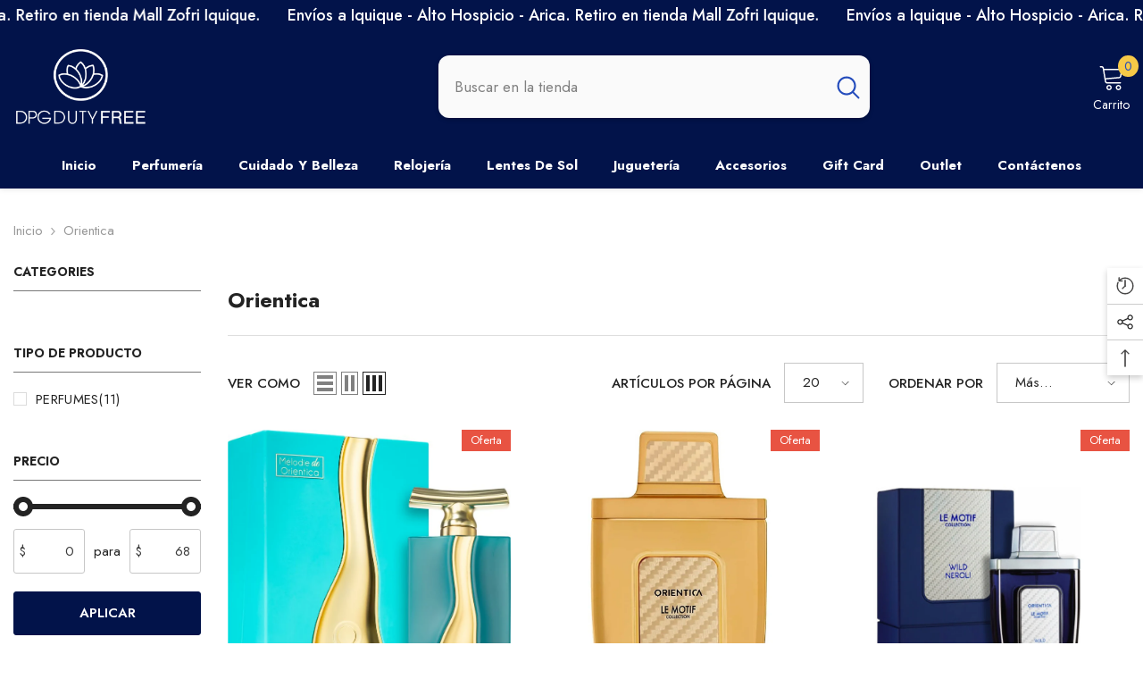

--- FILE ---
content_type: text/html; charset=utf-8
request_url: https://dpgdutyfree.cl/collections/orientica
body_size: 83227
content:
<!doctype html><html class="no-js" lang="es">
    <head>
        <meta charset="utf-8">
        <meta http-equiv="X-UA-Compatible" content="IE=edge">
        <meta name="viewport" content="width=device-width,initial-scale=1">
        <meta name="theme-color" content="">
        <link rel="canonical" href="https://dpgdutyfree.cl/collections/orientica" canonical-shop-url="https://dpgdutyfree.cl/"><link rel="shortcut icon" href="//dpgdutyfree.cl/cdn/shop/files/favicon2_32x32.png?v=1613728323" type="image/png"><link rel="preconnect" href="https://cdn.shopify.com" crossorigin>
        <title>Orientica  &ndash; DPG DUTY FREE</title>

<meta property="og:site_name" content="DPG DUTY FREE">
<meta property="og:url" content="https://dpgdutyfree.cl/collections/orientica">
<meta property="og:title" content="Orientica">
<meta property="og:type" content="product.group">
<meta property="og:description" content="Dpg Duty Free Productos Originales Hasta 70% OFF"><meta property="og:image" content="http://dpgdutyfree.cl/cdn/shop/files/Logo_DPG_Azul_5462f681-20cb-470a-9494-29b5f0ac19bc.png?v=1619446187">
  <meta property="og:image:secure_url" content="https://dpgdutyfree.cl/cdn/shop/files/Logo_DPG_Azul_5462f681-20cb-470a-9494-29b5f0ac19bc.png?v=1619446187">
  <meta property="og:image:width" content="1507">
  <meta property="og:image:height" content="898"><meta name="twitter:card" content="summary_large_image">
<meta name="twitter:title" content="Orientica">
<meta name="twitter:description" content="Dpg Duty Free Productos Originales Hasta 70% OFF">

        <script>window.performance && window.performance.mark && window.performance.mark('shopify.content_for_header.start');</script><meta name="google-site-verification" content="HdzmtJl7bRJNByHXOnVnMPg6NoveQWd2Hv8q3e2RoFo">
<meta name="google-site-verification" content="lpvmcOx7NTHXlzHQsIY2UQHsIa72Oo6Kv-CpNX4l0TM">
<meta name="facebook-domain-verification" content="eysrykzgnalihetpm6cgxudqrk1jt8">
<meta name="google-site-verification" content="pmw1X6ETEBMDb6FB3Q8EFdR15aIaG_xNC07V_RqUwQo">
<meta id="shopify-digital-wallet" name="shopify-digital-wallet" content="/27172962404/digital_wallets/dialog">
<link rel="alternate" type="application/atom+xml" title="Feed" href="/collections/orientica.atom" />
<link rel="alternate" type="application/json+oembed" href="https://dpgdutyfree.cl/collections/orientica.oembed">
<script async="async" src="/checkouts/internal/preloads.js?locale=es-CL"></script>
<script id="shopify-features" type="application/json">{"accessToken":"6c7c4c95f2c1cfa9e575442870b2dc85","betas":["rich-media-storefront-analytics"],"domain":"dpgdutyfree.cl","predictiveSearch":true,"shopId":27172962404,"locale":"es"}</script>
<script>var Shopify = Shopify || {};
Shopify.shop = "dpg-duty-free.myshopify.com";
Shopify.locale = "es";
Shopify.currency = {"active":"CLP","rate":"1.0"};
Shopify.country = "CL";
Shopify.theme = {"name":"ella-6-6-2-theme-source","id":137331343460,"schema_name":"Ella","schema_version":"6.6.2","theme_store_id":null,"role":"main"};
Shopify.theme.handle = "null";
Shopify.theme.style = {"id":null,"handle":null};
Shopify.cdnHost = "dpgdutyfree.cl/cdn";
Shopify.routes = Shopify.routes || {};
Shopify.routes.root = "/";</script>
<script type="module">!function(o){(o.Shopify=o.Shopify||{}).modules=!0}(window);</script>
<script>!function(o){function n(){var o=[];function n(){o.push(Array.prototype.slice.apply(arguments))}return n.q=o,n}var t=o.Shopify=o.Shopify||{};t.loadFeatures=n(),t.autoloadFeatures=n()}(window);</script>
<script id="shop-js-analytics" type="application/json">{"pageType":"collection"}</script>
<script defer="defer" async type="module" src="//dpgdutyfree.cl/cdn/shopifycloud/shop-js/modules/v2/client.init-shop-cart-sync_2Gr3Q33f.es.esm.js"></script>
<script defer="defer" async type="module" src="//dpgdutyfree.cl/cdn/shopifycloud/shop-js/modules/v2/chunk.common_noJfOIa7.esm.js"></script>
<script defer="defer" async type="module" src="//dpgdutyfree.cl/cdn/shopifycloud/shop-js/modules/v2/chunk.modal_Deo2FJQo.esm.js"></script>
<script type="module">
  await import("//dpgdutyfree.cl/cdn/shopifycloud/shop-js/modules/v2/client.init-shop-cart-sync_2Gr3Q33f.es.esm.js");
await import("//dpgdutyfree.cl/cdn/shopifycloud/shop-js/modules/v2/chunk.common_noJfOIa7.esm.js");
await import("//dpgdutyfree.cl/cdn/shopifycloud/shop-js/modules/v2/chunk.modal_Deo2FJQo.esm.js");

  window.Shopify.SignInWithShop?.initShopCartSync?.({"fedCMEnabled":true,"windoidEnabled":true});

</script>
<script id="__st">var __st={"a":27172962404,"offset":-10800,"reqid":"52696aec-bed7-492d-9a15-2f7b8cd238cc-1769422570","pageurl":"dpgdutyfree.cl\/collections\/orientica","u":"63d93666c63e","p":"collection","rtyp":"collection","rid":289290682468};</script>
<script>window.ShopifyPaypalV4VisibilityTracking = true;</script>
<script id="captcha-bootstrap">!function(){'use strict';const t='contact',e='account',n='new_comment',o=[[t,t],['blogs',n],['comments',n],[t,'customer']],c=[[e,'customer_login'],[e,'guest_login'],[e,'recover_customer_password'],[e,'create_customer']],r=t=>t.map((([t,e])=>`form[action*='/${t}']:not([data-nocaptcha='true']) input[name='form_type'][value='${e}']`)).join(','),a=t=>()=>t?[...document.querySelectorAll(t)].map((t=>t.form)):[];function s(){const t=[...o],e=r(t);return a(e)}const i='password',u='form_key',d=['recaptcha-v3-token','g-recaptcha-response','h-captcha-response',i],f=()=>{try{return window.sessionStorage}catch{return}},m='__shopify_v',_=t=>t.elements[u];function p(t,e,n=!1){try{const o=window.sessionStorage,c=JSON.parse(o.getItem(e)),{data:r}=function(t){const{data:e,action:n}=t;return t[m]||n?{data:e,action:n}:{data:t,action:n}}(c);for(const[e,n]of Object.entries(r))t.elements[e]&&(t.elements[e].value=n);n&&o.removeItem(e)}catch(o){console.error('form repopulation failed',{error:o})}}const l='form_type',E='cptcha';function T(t){t.dataset[E]=!0}const w=window,h=w.document,L='Shopify',v='ce_forms',y='captcha';let A=!1;((t,e)=>{const n=(g='f06e6c50-85a8-45c8-87d0-21a2b65856fe',I='https://cdn.shopify.com/shopifycloud/storefront-forms-hcaptcha/ce_storefront_forms_captcha_hcaptcha.v1.5.2.iife.js',D={infoText:'Protegido por hCaptcha',privacyText:'Privacidad',termsText:'Términos'},(t,e,n)=>{const o=w[L][v],c=o.bindForm;if(c)return c(t,g,e,D).then(n);var r;o.q.push([[t,g,e,D],n]),r=I,A||(h.body.append(Object.assign(h.createElement('script'),{id:'captcha-provider',async:!0,src:r})),A=!0)});var g,I,D;w[L]=w[L]||{},w[L][v]=w[L][v]||{},w[L][v].q=[],w[L][y]=w[L][y]||{},w[L][y].protect=function(t,e){n(t,void 0,e),T(t)},Object.freeze(w[L][y]),function(t,e,n,w,h,L){const[v,y,A,g]=function(t,e,n){const i=e?o:[],u=t?c:[],d=[...i,...u],f=r(d),m=r(i),_=r(d.filter((([t,e])=>n.includes(e))));return[a(f),a(m),a(_),s()]}(w,h,L),I=t=>{const e=t.target;return e instanceof HTMLFormElement?e:e&&e.form},D=t=>v().includes(t);t.addEventListener('submit',(t=>{const e=I(t);if(!e)return;const n=D(e)&&!e.dataset.hcaptchaBound&&!e.dataset.recaptchaBound,o=_(e),c=g().includes(e)&&(!o||!o.value);(n||c)&&t.preventDefault(),c&&!n&&(function(t){try{if(!f())return;!function(t){const e=f();if(!e)return;const n=_(t);if(!n)return;const o=n.value;o&&e.removeItem(o)}(t);const e=Array.from(Array(32),(()=>Math.random().toString(36)[2])).join('');!function(t,e){_(t)||t.append(Object.assign(document.createElement('input'),{type:'hidden',name:u})),t.elements[u].value=e}(t,e),function(t,e){const n=f();if(!n)return;const o=[...t.querySelectorAll(`input[type='${i}']`)].map((({name:t})=>t)),c=[...d,...o],r={};for(const[a,s]of new FormData(t).entries())c.includes(a)||(r[a]=s);n.setItem(e,JSON.stringify({[m]:1,action:t.action,data:r}))}(t,e)}catch(e){console.error('failed to persist form',e)}}(e),e.submit())}));const S=(t,e)=>{t&&!t.dataset[E]&&(n(t,e.some((e=>e===t))),T(t))};for(const o of['focusin','change'])t.addEventListener(o,(t=>{const e=I(t);D(e)&&S(e,y())}));const B=e.get('form_key'),M=e.get(l),P=B&&M;t.addEventListener('DOMContentLoaded',(()=>{const t=y();if(P)for(const e of t)e.elements[l].value===M&&p(e,B);[...new Set([...A(),...v().filter((t=>'true'===t.dataset.shopifyCaptcha))])].forEach((e=>S(e,t)))}))}(h,new URLSearchParams(w.location.search),n,t,e,['guest_login'])})(!0,!0)}();</script>
<script integrity="sha256-4kQ18oKyAcykRKYeNunJcIwy7WH5gtpwJnB7kiuLZ1E=" data-source-attribution="shopify.loadfeatures" defer="defer" src="//dpgdutyfree.cl/cdn/shopifycloud/storefront/assets/storefront/load_feature-a0a9edcb.js" crossorigin="anonymous"></script>
<script data-source-attribution="shopify.dynamic_checkout.dynamic.init">var Shopify=Shopify||{};Shopify.PaymentButton=Shopify.PaymentButton||{isStorefrontPortableWallets:!0,init:function(){window.Shopify.PaymentButton.init=function(){};var t=document.createElement("script");t.src="https://dpgdutyfree.cl/cdn/shopifycloud/portable-wallets/latest/portable-wallets.es.js",t.type="module",document.head.appendChild(t)}};
</script>
<script data-source-attribution="shopify.dynamic_checkout.buyer_consent">
  function portableWalletsHideBuyerConsent(e){var t=document.getElementById("shopify-buyer-consent"),n=document.getElementById("shopify-subscription-policy-button");t&&n&&(t.classList.add("hidden"),t.setAttribute("aria-hidden","true"),n.removeEventListener("click",e))}function portableWalletsShowBuyerConsent(e){var t=document.getElementById("shopify-buyer-consent"),n=document.getElementById("shopify-subscription-policy-button");t&&n&&(t.classList.remove("hidden"),t.removeAttribute("aria-hidden"),n.addEventListener("click",e))}window.Shopify?.PaymentButton&&(window.Shopify.PaymentButton.hideBuyerConsent=portableWalletsHideBuyerConsent,window.Shopify.PaymentButton.showBuyerConsent=portableWalletsShowBuyerConsent);
</script>
<script data-source-attribution="shopify.dynamic_checkout.cart.bootstrap">document.addEventListener("DOMContentLoaded",(function(){function t(){return document.querySelector("shopify-accelerated-checkout-cart, shopify-accelerated-checkout")}if(t())Shopify.PaymentButton.init();else{new MutationObserver((function(e,n){t()&&(Shopify.PaymentButton.init(),n.disconnect())})).observe(document.body,{childList:!0,subtree:!0})}}));
</script>
<script id="sections-script" data-sections="header-navigation-vertical-menu,header-mobile" defer="defer" src="//dpgdutyfree.cl/cdn/shop/t/29/compiled_assets/scripts.js?v=16051"></script>
<script>window.performance && window.performance.mark && window.performance.mark('shopify.content_for_header.end');</script>
        <style>@import url('https://fonts.googleapis.com/css?family=Jost:300,300i,400,400i,500,500i,600,600i,700,700i,800,800i&display=swap');
                :root {
        --font-family-1: Jost;
        --font-family-2: Jost;

        /* Settings Body */--font-body-family: Jost;--font-body-size: 15px;--font-body-weight: 400;--body-line-height: 24px;--body-letter-spacing: 0;

        /* Settings Heading */--font-heading-family: Jost;--font-heading-size: 24px;--font-heading-weight: 700;--font-heading-style: normal;--heading-line-height: 34px;--heading-letter-spacing: 0;--heading-text-transform: capitalize;--heading-border-height: 1px;

        /* Menu Lv1 */--font-menu-lv1-family: Jost;--font-menu-lv1-size: 15px;--font-menu-lv1-weight: 700;--menu-lv1-line-height: 24px;--menu-lv1-letter-spacing: 0;--menu-lv1-text-transform: capitalize;

        /* Menu Lv2 */--font-menu-lv2-family: Jost;--font-menu-lv2-size: 15px;--font-menu-lv2-weight: 400;--menu-lv2-line-height: 24px;--menu-lv2-letter-spacing: 0;--menu-lv2-text-transform: capitalize;

        /* Menu Lv3 */--font-menu-lv3-family: Jost;--font-menu-lv3-size: 15px;--font-menu-lv3-weight: 400;--menu-lv3-line-height: 24px;--menu-lv3-letter-spacing: 0;--menu-lv3-text-transform: capitalize;

        /* Mega Menu Lv2 */--font-mega-menu-lv2-family: Jost;--font-mega-menu-lv2-size: 15px;--font-mega-menu-lv2-weight: 600;--font-mega-menu-lv2-style: normal;--mega-menu-lv2-line-height: 22px;--mega-menu-lv2-letter-spacing: 0;--mega-menu-lv2-text-transform: capitalize;

        /* Mega Menu Lv3 */--font-mega-menu-lv3-family: Jost;--font-mega-menu-lv3-size: 15px;--font-mega-menu-lv3-weight: 400;--mega-menu-lv3-line-height: 24px;--mega-menu-lv3-letter-spacing: 0;--mega-menu-lv3-text-transform: capitalize;

        /* Product Card Title */--product-title-font: Jost;--product-title-font-size : 16px;--product-title-font-weight : 500;--product-title-line-height: 28px;--product-title-letter-spacing: 0;--product-title-line-text : 2;--product-title-text-transform : capitalize;--product-title-margin-bottom: 8px;

        /* Product Card Vendor */--product-vendor-font: Jost;--product-vendor-font-size : 13px;--product-vendor-font-weight : 400;--product-vendor-font-style : normal;--product-vendor-line-height: 20px;--product-vendor-letter-spacing: 0;--product-vendor-text-transform : uppercase;--product-vendor-margin-bottom: 3px;--product-vendor-margin-top: 0px;

        /* Product Card Price */--product-price-font: Jost;--product-price-font-size : 15px;--product-price-font-weight : 700;--product-price-line-height: 22px;--product-price-letter-spacing: 0;--product-price-margin-top: 6px;--product-price-margin-bottom: 13px;

        /* Product Card Badge */--badge-font: Jost;--badge-font-size : 13px;--badge-font-weight : 400;--badge-text-transform : capitalize;--badge-letter-spacing: 0;--badge-line-height: 20px;--badge-border-radius: 0px;--badge-padding-top: 2px;--badge-padding-bottom: 2px;--badge-padding-left-right: 10px;--badge-postion-top: 0px;--badge-postion-left-right: 0px;

        /* Product Quickview */
        --product-quickview-font-size : 13px; --product-quickview-line-height: 22px; --product-quickview-border-radius: 3px; --product-quickview-padding-top: 2px; --product-quickview-padding-bottom: 2px; --product-quickview-padding-left-right: 19px; --product-quickview-sold-out-product: #e95144;--product-quickview-box-shadow: 0 1px 3px #0003;/* Blog Card Tile */--blog-title-font: Jost;--blog-title-font-size : 18px; --blog-title-font-weight : 700; --blog-title-line-height: 36px; --blog-title-letter-spacing: 0; --blog-title-text-transform : capitalize;

        /* Blog Card Info (Date, Author) */--blog-info-font: Jost;--blog-info-font-size : 12px; --blog-info-font-weight : 400; --blog-info-line-height: 22px; --blog-info-letter-spacing: 0; --blog-info-text-transform : none;

        /* Button 1 */--btn-1-font-family: Jost;--btn-1-font-size: 15px; --btn-1-font-weight: 600; --btn-1-text-transform: uppercase; --btn-1-line-height: 26px; --btn-1-letter-spacing: 0; --btn-1-text-align: center; --btn-1-border-radius: 3px; --btn-1-border-width: 1px; --btn-1-border-style: solid; --btn-1-padding-top: 10px; --btn-1-padding-bottom: 11px; --btn-1-horizontal-length: 0px; --btn-1-vertical-length: 0px; --btn-1-blur-radius: 0px; --btn-1-spread: 0px;
        --btn-1-inset: ;/* Button 2 */--btn-2-font-family: Jost;--btn-2-font-size: 16px; --btn-2-font-weight: 700; --btn-2-text-transform: uppercase; --btn-2-line-height: 24px; --btn-2-letter-spacing: .05em; --btn-2-text-align: center; --btn-2-border-radius: 0px; --btn-2-border-width: 1px; --btn-2-border-style: solid; --btn-2-padding-top: 20px; --btn-2-padding-bottom: 20px; --btn-2-horizontal-length: 0px; --btn-2-vertical-length: 0px; --btn-2-blur-radius: 0px; --btn-2-spread: 0px;
        --btn-2-inset: ;/* Button 3 */--btn-3-font-family: Jost;--btn-3-font-size: 15px; --btn-3-font-weight: 600; --btn-3-text-transform: uppercase; --btn-3-line-height: 24px; --btn-3-letter-spacing: 0; --btn-3-text-align: center; --btn-3-border-radius: 3px; --btn-3-border-width: 1px; --btn-3-border-style: solid; --btn-3-padding-top: 12px; --btn-3-padding-bottom: 12px; --btn-3-horizontal-length: 0px; --btn-3-vertical-length: 0px; --btn-3-blur-radius: 0px; --btn-3-spread: 0px;
        --btn-3-inset: ;/* Footer Heading */--footer-heading-font-family: Jost;--footer-heading-font-size : 18px; --footer-heading-font-weight : 700; --footer-heading-line-height : 28px; --footer-heading-letter-spacing : ; --footer-heading-text-transform : capitalize;

        /* Footer Link */--footer-link-font-family: Jost;--footer-link-font-size : 15px; --footer-link-font-weight : ; --footer-link-line-height : 34px; --footer-link-letter-spacing : 0; --footer-link-text-transform : capitalize;

        /* Page Title */--font-page-title-family: Jost;--font-page-title-size: 24px; --font-page-title-weight: 400; --font-page-title-style: normal; --page-title-line-height: 20px; --page-title-letter-spacing: .02em; --page-title-text-transform: uppercase;

        /* Font Product Tab Title */
        --font-tab-type-1: Jost; --font-tab-type-2: Jost;

        /* Text Size */
        --text-size-font-size : 10px; --text-size-font-weight : 400; --text-size-line-height : 22px; --text-size-letter-spacing : 0; --text-size-text-transform : uppercase; --text-size-color : #787878;

        /* Font Weight */
        --font-weight-normal: 400; --font-weight-medium: 500; --font-weight-semibold: 600; --font-weight-bold: 700; --font-weight-bolder: 800; --font-weight-black: 900;

        /* Radio Button */
        --form-label-checkbox-before-bg: #fff; --form-label-checkbox-before-border: #cecece; --form-label-checkbox-before-bg-checked: #000;

        /* Conatiner */
        --body-custom-width-container: 1800px;

        /* Layout Boxed */
        --color-background-layout-boxed: rgba(0,0,0,0);/* Arrow */
        --position-horizontal-slick-arrow: 15px;

        /* General Color*/
        --color-text: #232323; --color-text2: #969696; --color-global: #232323; --color-white: #FFFFFF; --color-grey: #868686; --color-black: #202020; --color-base-text-rgb: 35, 35, 35; --color-base-text2-rgb: 150, 150, 150; --color-background: #ffffff; --color-background-rgb: 255, 255, 255; --color-background-overylay: rgba(255, 255, 255, 0.9); --color-base-accent-text: ; --color-base-accent-1: ; --color-base-accent-2: ; --color-link: #232323; --color-link-hover: #232323; --color-error: #D93333; --color-error-bg: #FCEEEE; --color-success: #5A5A5A; --color-success-bg: #DFF0D8; --color-info: #202020; --color-info-bg: #FFF2DD; --color-link-underline: rgba(35, 35, 35, 0.5); --color-breadcrumb: #999999; --colors-breadcrumb-hover: #232323;--colors-breadcrumb-active: #999999; --border-global: #e6e6e6; --bg-global: #fafafa; --bg-planceholder: #fafafa; --color-warning: #fff; --bg-warning: #e0b252; --color-background-10 : #e9e9e9; --color-background-20 : #d3d3d3; --color-background-30 : #bdbdbd; --color-background-50 : #919191; --color-background-global : #919191;

        /* Arrow Color */
        --arrow-color: #191919; --arrow-background-color: #ffffff; --arrow-border-color: #d4d5d7;--arrow-color-hover: #191919;--arrow-background-color-hover: #02134a;--arrow-border-color-hover: #02134a;--arrow-width: 50px;--arrow-height: 50px;--arrow-size: 55px;--arrow-size-icon: 20px;--arrow-border-radius: 6%;--arrow-border-width: 1px;--arrow-width-half: -25px;

        /* Pagination Color */
        --pagination-item-color: #3c3c3c; --pagination-item-color-active: #3c3c3c; --pagination-item-bg-color: #fff;--pagination-item-bg-color-active: #fff;--pagination-item-border-color: #fff;--pagination-item-border-color-active: #3c3c3c;--pagination-arrow-color: #3c3c3c;--pagination-arrow-color-active: #3c3c3c;--pagination-arrow-bg-color: #fff;--pagination-arrow-bg-color-active: #fff;--pagination-arrow-border-color: #fff;--pagination-arrow-border-color-active: #fff;

        /* Dots Color */
        --dots-color: rgba(0,0,0,0);--dots-border-color: #000000;--dots-color-active: #000000;--dots-border-color-active: #000000;--dots-style2-background-opacity: #00000020;--dots-width: 12px;--dots-height: 12px;

        /* Button Color */
        --btn-1-color: #fff;--btn-1-bg: #02134a;--btn-1-border: #02134a;--btn-1-color-hover: #02134a;--btn-1-bg-hover: #ffffff;--btn-1-border-hover: #02134a;
        --btn-2-color: #000000;--btn-2-bg: #ffffff;--btn-2-border: #000000;--btn-2-color-hover: #000000;--btn-2-bg-hover: #02134a;--btn-2-border-hover: #02134a;
        --btn-3-color: #FFFFFF;--btn-3-bg: #e9514b;--btn-3-border: #e9514b;--btn-3-color-hover: #ffffff;--btn-3-bg-hover: #e9514b;--btn-3-border-hover: #e9514b;
        --anchor-transition: all ease .3s;--bg-white: #ffffff;--bg-black: #000000;--bg-grey: #808080;--icon: var(--color-text);--text-cart: #3c3c3c;--duration-short: 100ms;--duration-default: 350ms;--duration-long: 500ms;--form-input-bg: #ffffff;--form-input-border: #c7c7c7;--form-input-color: #232323;--form-input-placeholder: #868686;--form-label: #232323;

        --new-badge-color: #ffffff;--new-badge-bg: #17bfc5;--sale-badge-color: #ffffff;--sale-badge-bg: #e85342;--sold-out-badge-color: #e85342;--sold-out-badge-bg: #ffffff;--custom-badge-color: #1e1e1e;--custom-badge-bg: #f7c662;--bundle-badge-color: #ffffff;--bundle-badge-bg: #1e1e1e;
        
        --product-title-color : #000000;--product-title-color-hover : #3385f6;--product-vendor-color : #787878;--product-price-color : #000000;--product-sale-price-color : #d14c46;--product-compare-price-color : #787878;--product-countdown-color : #c12e48;--product-countdown-bg-color : #ffffff;

        --product-swatch-border : #cbcbcb;--product-swatch-border-active : #232323;--product-swatch-width : 40px;--product-swatch-height : 40px;--product-swatch-border-radius : 0px;--product-swatch-color-width : 40px;--product-swatch-color-height : 40px;--product-swatch-color-border-radius : 20px;

        --product-wishlist-color : #000000;--product-wishlist-bg : #fff;--product-wishlist-border : transparent;--product-wishlist-color-added : #c32f2f;--product-wishlist-bg-added : #ffffff;--product-wishlist-border-added : transparent;--product-compare-color : #000000;--product-compare-bg : #FFFFFF;--product-compare-color-added : #D12442; --product-compare-bg-added : #FFFFFF; --product-hot-stock-text-color : #d62828; --product-quick-view-color : #0b0335; --product-cart-image-fit : contain; --product-title-variant-font-size: 16px;--product-quick-view-bg : #ffffff;--product-quick-view-bg-above-button: rgba(255, 255, 255, 0.7);--product-quick-view-color-hover : #0b0335;--product-quick-view-bg-hover : #ffffff;--product-action-color : #000000;--product-action-bg : #ffffff;--product-action-border : #000000;--product-action-color-hover : #ffffff;--product-action-bg-hover : #000000;--product-action-border-hover : #000000;

        /* Multilevel Category Filter */
        --color-label-multiLevel-categories: #232323;--bg-label-multiLevel-categories: #fff;--color-button-multiLevel-categories: #fff;--bg-button-multiLevel-categories: #ff8b21;--border-button-multiLevel-categories: #ff736b;--hover-color-button-multiLevel-categories: #fff;--hover-bg-button-multiLevel-categories: #ff8b21;--cart-item-bg : #ffffff;--cart-item-border : #e8e8e8;--cart-item-border-width : 1px;--cart-item-border-style : solid;--w-product-swatch-custom: 30px;--h-product-swatch-custom: 30px;--w-product-swatch-custom-mb: 20px;--h-product-swatch-custom-mb: 20px;--font-size-product-swatch-more: 12px;--swatch-border : #cbcbcb;--swatch-border-active : #232323;

        --variant-size: #232323;--variant-size-border: #e7e7e7;--variant-size-bg: #ffffff;--variant-size-hover: #ffffff;--variant-size-border-hover: #232323;--variant-size-bg-hover: #232323;--variant-bg : #ffffff; --variant-color : #232323; --variant-bg-active : #ffffff; --variant-color-active : #232323;

        --fontsize-text-social: 12px;
        --page-content-distance: 64px;--sidebar-content-distance: 40px;--button-transition-ease: cubic-bezier(.25,.46,.45,.94);

        /* Loading Spinner Color */
        --spinner-top-color: #fc0; --spinner-right-color: #4dd4c6; --spinner-bottom-color: #f00; --spinner-left-color: #f6f6f6;

        /* Product Card Marquee */
        --product-marquee-background-color: ;--product-marquee-text-color: #FFFFFF;--product-marquee-text-size: 14px;--product-marquee-text-mobile-size: 14px;--product-marquee-text-weight: 400;--product-marquee-text-transform: none;--product-marquee-text-style: italic;--product-marquee-speed: ; --product-marquee-line-height: calc(var(--product-marquee-text-mobile-size) * 1.5);
    }
</style>
        <link href="//dpgdutyfree.cl/cdn/shop/t/29/assets/base.css?v=158851784076757112611723474833" rel="stylesheet" type="text/css" media="all" />
<link href="//dpgdutyfree.cl/cdn/shop/t/29/assets/fade-up-animation.css?v=148448505227430981271723474836" rel="stylesheet" type="text/css" media="all" />
<link href="//dpgdutyfree.cl/cdn/shop/t/29/assets/animated.css?v=91884483947907798981723474833" rel="stylesheet" type="text/css" media="all" />
<link href="//dpgdutyfree.cl/cdn/shop/t/29/assets/component-card.css?v=118585521889467791381723474834" rel="stylesheet" type="text/css" media="all" />
<link href="//dpgdutyfree.cl/cdn/shop/t/29/assets/component-loading-overlay.css?v=23413779889692260311723474835" rel="stylesheet" type="text/css" media="all" />
<link href="//dpgdutyfree.cl/cdn/shop/t/29/assets/component-loading-banner.css?v=54989585009056051491723474835" rel="stylesheet" type="text/css" media="all" />
<link href="//dpgdutyfree.cl/cdn/shop/t/29/assets/component-quick-cart.css?v=63370866881490003141723474835" rel="stylesheet" type="text/css" media="all" />
<link rel="stylesheet" href="//dpgdutyfree.cl/cdn/shop/t/29/assets/vendor.css?v=164616260963476715651723474838" media="print" onload="this.media='all'">
<noscript><link href="//dpgdutyfree.cl/cdn/shop/t/29/assets/vendor.css?v=164616260963476715651723474838" rel="stylesheet" type="text/css" media="all" /></noscript>



<link href="//dpgdutyfree.cl/cdn/shop/t/29/assets/component-predictive-search.css?v=110628222596022886011723474835" rel="stylesheet" type="text/css" media="all" />
<link rel="stylesheet" href="//dpgdutyfree.cl/cdn/shop/t/29/assets/component-product-form.css?v=22444863787356217611723474835" media="print" onload="this.media='all'">
	<link rel="stylesheet" href="//dpgdutyfree.cl/cdn/shop/t/29/assets/component-price.css?v=113014100369699422931723474835" media="print" onload="this.media='all'">
	<link rel="stylesheet" href="//dpgdutyfree.cl/cdn/shop/t/29/assets/component-badge.css?v=58385199191654577521723474834" media="print" onload="this.media='all'">
	<link rel="stylesheet" href="//dpgdutyfree.cl/cdn/shop/t/29/assets/component-rte.css?v=82502160534158932881723474836" media="print" onload="this.media='all'">
	<link rel="stylesheet" href="//dpgdutyfree.cl/cdn/shop/t/29/assets/component-share.css?v=23553761141326501681723474836" media="print" onload="this.media='all'"><link rel="stylesheet" href="//dpgdutyfree.cl/cdn/shop/t/29/assets/component-newsletter.css?v=111617043413587308161723474835" media="print" onload="this.media='all'">
<link rel="stylesheet" href="//dpgdutyfree.cl/cdn/shop/t/29/assets/component-slider.css?v=37888473738646685221723474836" media="print" onload="this.media='all'">
<link rel="stylesheet" href="//dpgdutyfree.cl/cdn/shop/t/29/assets/component-list-social.css?v=102044711114163579551723474835" media="print" onload="this.media='all'"><noscript><link href="//dpgdutyfree.cl/cdn/shop/t/29/assets/component-product-form.css?v=22444863787356217611723474835" rel="stylesheet" type="text/css" media="all" /></noscript>
	<noscript><link href="//dpgdutyfree.cl/cdn/shop/t/29/assets/component-price.css?v=113014100369699422931723474835" rel="stylesheet" type="text/css" media="all" /></noscript>
	<noscript><link href="//dpgdutyfree.cl/cdn/shop/t/29/assets/component-badge.css?v=58385199191654577521723474834" rel="stylesheet" type="text/css" media="all" /></noscript>
	<noscript><link href="//dpgdutyfree.cl/cdn/shop/t/29/assets/component-rte.css?v=82502160534158932881723474836" rel="stylesheet" type="text/css" media="all" /></noscript>
	<noscript><link href="//dpgdutyfree.cl/cdn/shop/t/29/assets/component-share.css?v=23553761141326501681723474836" rel="stylesheet" type="text/css" media="all" /></noscript><noscript><link href="//dpgdutyfree.cl/cdn/shop/t/29/assets/component-newsletter.css?v=111617043413587308161723474835" rel="stylesheet" type="text/css" media="all" /></noscript>
<noscript><link href="//dpgdutyfree.cl/cdn/shop/t/29/assets/component-slider.css?v=37888473738646685221723474836" rel="stylesheet" type="text/css" media="all" /></noscript>
<noscript><link href="//dpgdutyfree.cl/cdn/shop/t/29/assets/component-list-social.css?v=102044711114163579551723474835" rel="stylesheet" type="text/css" media="all" /></noscript>

<style type="text/css">
	.nav-title-mobile {display: none;}.list-menu--disclosure{display: none;position: absolute;min-width: 100%;width: 22rem;background-color: var(--bg-white);box-shadow: 0 1px 4px 0 rgb(0 0 0 / 15%);padding: 5px 0 5px 20px;opacity: 0;visibility: visible;pointer-events: none;transition: opacity var(--duration-default) ease, transform var(--duration-default) ease;}.list-menu--disclosure-2{margin-left: calc(100% - 15px);z-index: 2;top: -5px;}.list-menu--disclosure:focus {outline: none;}.list-menu--disclosure.localization-selector {max-height: 18rem;overflow: auto;width: 10rem;padding: 0.5rem;}.js menu-drawer > details > summary::before, .js menu-drawer > details[open]:not(.menu-opening) > summary::before {content: '';position: absolute;cursor: default;width: 100%;height: calc(100vh - 100%);height: calc(var(--viewport-height, 100vh) - (var(--header-bottom-position, 100%)));top: 100%;left: 0;background: var(--color-foreground-50);opacity: 0;visibility: hidden;z-index: 2;transition: opacity var(--duration-default) ease,visibility var(--duration-default) ease;}menu-drawer > details[open] > summary::before {visibility: visible;opacity: 1;}.menu-drawer {position: absolute;transform: translateX(-100%);visibility: hidden;z-index: 3;left: 0;top: 100%;width: 100%;max-width: calc(100vw - 4rem);padding: 0;border: 0.1rem solid var(--color-background-10);border-left: 0;border-bottom: 0;background-color: var(--bg-white);overflow-x: hidden;}.js .menu-drawer {height: calc(100vh - 100%);height: calc(var(--viewport-height, 100vh) - (var(--header-bottom-position, 100%)));}.js details[open] > .menu-drawer, .js details[open] > .menu-drawer__submenu {transition: transform var(--duration-default) ease, visibility var(--duration-default) ease;}.no-js details[open] > .menu-drawer, .js details[open].menu-opening > .menu-drawer, details[open].menu-opening > .menu-drawer__submenu {transform: translateX(0);visibility: visible;}@media screen and (min-width: 750px) {.menu-drawer {width: 40rem;}.no-js .menu-drawer {height: auto;}}.menu-drawer__inner-container {position: relative;height: 100%;}.menu-drawer__navigation-container {display: grid;grid-template-rows: 1fr auto;align-content: space-between;overflow-y: auto;height: 100%;}.menu-drawer__navigation {padding: 0 0 5.6rem 0;}.menu-drawer__inner-submenu {height: 100%;overflow-x: hidden;overflow-y: auto;}.no-js .menu-drawer__navigation {padding: 0;}.js .menu-drawer__menu li {width: 100%;border-bottom: 1px solid #e6e6e6;overflow: hidden;}.menu-drawer__menu-item{line-height: var(--body-line-height);letter-spacing: var(--body-letter-spacing);padding: 10px 20px 10px 15px;cursor: pointer;display: flex;align-items: center;justify-content: space-between;}.menu-drawer__menu-item .label{display: inline-block;vertical-align: middle;font-size: calc(var(--font-body-size) - 4px);font-weight: var(--font-weight-normal);letter-spacing: var(--body-letter-spacing);height: 20px;line-height: 20px;margin: 0 0 0 10px;padding: 0 5px;text-transform: uppercase;text-align: center;position: relative;}.menu-drawer__menu-item .label:before{content: "";position: absolute;border: 5px solid transparent;top: 50%;left: -9px;transform: translateY(-50%);}.menu-drawer__menu-item > .icon{width: 24px;height: 24px;margin: 0 10px 0 0;}.menu-drawer__menu-item > .symbol {position: absolute;right: 20px;top: 50%;transform: translateY(-50%);display: flex;align-items: center;justify-content: center;font-size: 0;pointer-events: none;}.menu-drawer__menu-item > .symbol .icon{width: 14px;height: 14px;opacity: .6;}.menu-mobile-icon .menu-drawer__menu-item{justify-content: flex-start;}.no-js .menu-drawer .menu-drawer__menu-item > .symbol {display: none;}.js .menu-drawer__submenu {position: absolute;top: 0;width: 100%;bottom: 0;left: 0;background-color: var(--bg-white);z-index: 1;transform: translateX(100%);visibility: hidden;}.js .menu-drawer__submenu .menu-drawer__submenu {overflow-y: auto;}.menu-drawer__close-button {display: block;width: 100%;padding: 10px 15px;background-color: transparent;border: none;background: #f6f8f9;position: relative;}.menu-drawer__close-button .symbol{position: absolute;top: auto;left: 20px;width: auto;height: 22px;z-index: 10;display: flex;align-items: center;justify-content: center;font-size: 0;pointer-events: none;}.menu-drawer__close-button .icon {display: inline-block;vertical-align: middle;width: 18px;height: 18px;transform: rotate(180deg);}.menu-drawer__close-button .text{max-width: calc(100% - 50px);white-space: nowrap;overflow: hidden;text-overflow: ellipsis;display: inline-block;vertical-align: top;width: 100%;margin: 0 auto;}.no-js .menu-drawer__close-button {display: none;}.menu-drawer__utility-links {padding: 2rem;}.menu-drawer__account {display: inline-flex;align-items: center;text-decoration: none;padding: 1.2rem;margin-left: -1.2rem;font-size: 1.4rem;}.menu-drawer__account .icon-account {height: 2rem;width: 2rem;margin-right: 1rem;}.menu-drawer .list-social {justify-content: flex-start;margin-left: -1.25rem;margin-top: 2rem;}.menu-drawer .list-social:empty {display: none;}.menu-drawer .list-social__link {padding: 1.3rem 1.25rem;}

	/* Style General */
	.d-block{display: block}.d-inline-block{display: inline-block}.d-flex{display: flex}.d-none {display: none}.d-grid{display: grid}.ver-alg-mid {vertical-align: middle}.ver-alg-top{vertical-align: top}
	.flex-jc-start{justify-content:flex-start}.flex-jc-end{justify-content:flex-end}.flex-jc-center{justify-content:center}.flex-jc-between{justify-content:space-between}.flex-jc-stretch{justify-content:stretch}.flex-align-start{align-items: flex-start}.flex-align-center{align-items: center}.flex-align-end{align-items: flex-end}.flex-align-stretch{align-items:stretch}.flex-wrap{flex-wrap: wrap}.flex-nowrap{flex-wrap: nowrap}.fd-row{flex-direction:row}.fd-row-reverse{flex-direction:row-reverse}.fd-column{flex-direction:column}.fd-column-reverse{flex-direction:column-reverse}.fg-0{flex-grow:0}.fs-0{flex-shrink:0}.gap-15{gap:15px}.gap-30{gap:30px}.gap-col-30{column-gap:30px}
	.p-relative{position:relative}.p-absolute{position:absolute}.p-static{position:static}.p-fixed{position:fixed;}
	.zi-1{z-index:1}.zi-2{z-index:2}.zi-3{z-index:3}.zi-5{z-index:5}.zi-6{z-index:6}.zi-7{z-index:7}.zi-9{z-index:9}.zi-10{z-index:10}.zi-99{z-index:99} .zi-100{z-index:100} .zi-101{z-index:101}
	.top-0{top:0}.top-100{top:100%}.top-auto{top:auto}.left-0{left:0}.left-auto{left:auto}.right-0{right:0}.right-auto{right:auto}.bottom-0{bottom:0}
	.middle-y{top:50%;transform:translateY(-50%)}.middle-x{left:50%;transform:translateX(-50%)}
	.opacity-0{opacity:0}.opacity-1{opacity:1}
	.o-hidden{overflow:hidden}.o-visible{overflow:visible}.o-unset{overflow:unset}.o-x-hidden{overflow-x:hidden}.o-y-auto{overflow-y:auto;}
	.pt-0{padding-top:0}.pt-2{padding-top:2px}.pt-5{padding-top:5px}.pt-10{padding-top:10px}.pt-10-imp{padding-top:10px !important}.pt-12{padding-top:12px}.pt-16{padding-top:16px}.pt-20{padding-top:20px}.pt-24{padding-top:24px}.pt-30{padding-top:30px}.pt-32{padding-top:32px}.pt-36{padding-top:36px}.pt-48{padding-top:48px}.pb-0{padding-bottom:0}.pb-5{padding-bottom:5px}.pb-10{padding-bottom:10px}.pb-10-imp{padding-bottom:10px !important}.pb-12{padding-bottom:12px}.pb-15{padding-bottom:15px}.pb-16{padding-bottom:16px}.pb-18{padding-bottom:18px}.pb-20{padding-bottom:20px}.pb-24{padding-bottom:24px}.pb-32{padding-bottom:32px}.pb-40{padding-bottom:40px}.pb-48{padding-bottom:48px}.pb-50{padding-bottom:50px}.pb-80{padding-bottom:80px}.pb-84{padding-bottom:84px}.pr-0{padding-right:0}.pr-5{padding-right: 5px}.pr-10{padding-right:10px}.pr-20{padding-right:20px}.pr-24{padding-right:24px}.pr-30{padding-right:30px}.pr-36{padding-right:36px}.pr-80{padding-right:80px}.pl-0{padding-left:0}.pl-12{padding-left:12px}.pl-20{padding-left:20px}.pl-24{padding-left:24px}.pl-36{padding-left:36px}.pl-48{padding-left:48px}.pl-52{padding-left:52px}.pl-80{padding-left:80px}.p-zero{padding:0}
	.m-lr-auto{margin:0 auto}.m-zero{margin:0}.ml-auto{margin-left:auto}.ml-0{margin-left:0}.ml-5{margin-left:5px}.ml-15{margin-left:15px}.ml-20{margin-left:20px}.ml-30{margin-left:30px}.mr-auto{margin-right:auto}.mr-0{margin-right:0}.mr-5{margin-right:5px}.mr-10{margin-right:10px}.mr-20{margin-right:20px}.mr-30{margin-right:30px}.mt-0{margin-top: 0}.mt-10{margin-top: 10px}.mt-15{margin-top: 15px}.mt-20{margin-top: 20px}.mt-25{margin-top: 25px}.mt-30{margin-top: 30px}.mt-40{margin-top: 40px}.mt-45{margin-top: 45px}.mb-0{margin-bottom: 0}.mb-5{margin-bottom: 5px}.mb-10{margin-bottom: 10px}.mb-15{margin-bottom: 15px}.mb-18{margin-bottom: 18px}.mb-20{margin-bottom: 20px}.mb-30{margin-bottom: 30px}
	.h-0{height:0}.h-100{height:100%}.h-100v{height:100vh}.h-auto{height:auto}.mah-100{max-height:100%}.mih-15{min-height: 15px}.mih-none{min-height: unset}.lih-15{line-height: 15px}
	.w-50pc{width:50%}.w-100{width:100%}.w-100v{width:100vw}.maw-100{max-width:100%}.maw-300{max-width:300px}.maw-480{max-width: 480px}.maw-780{max-width: 780px}.w-auto{width:auto}.minw-auto{min-width: auto}.min-w-100{min-width: 100px}
	.float-l{float:left}.float-r{float:right}
	.b-zero{border:none}.br-50p{border-radius:50%}.br-zero{border-radius:0}.br-2{border-radius:2px}.bg-none{background: none}
	.stroke-w-0{stroke-width: 0px}.stroke-w-1h{stroke-width: 0.5px}.stroke-w-1{stroke-width: 1px}.stroke-w-3{stroke-width: 3px}.stroke-w-5{stroke-width: 5px}.stroke-w-7 {stroke-width: 7px}.stroke-w-10 {stroke-width: 10px}.stroke-w-12 {stroke-width: 12px}.stroke-w-15 {stroke-width: 15px}.stroke-w-20 {stroke-width: 20px}.stroke-w-25 {stroke-width: 25px}.stroke-w-30{stroke-width: 30px}.stroke-w-32 {stroke-width: 32px}.stroke-w-40 {stroke-width: 40px}
	.w-21{width: 21px}.w-23{width: 23px}.w-24{width: 24px}.h-22{height: 22px}.h-23{height: 23px}.h-24{height: 24px}.w-h-16{width: 16px;height: 16px}.w-h-17{width: 17px;height: 17px}.w-h-18 {width: 18px;height: 18px}.w-h-19{width: 19px;height: 19px}.w-h-20 {width: 20px;height: 20px}.w-h-21{width: 21px;height: 21px}.w-h-22 {width: 22px;height: 22px}.w-h-23{width: 23px;height: 23px}.w-h-24 {width: 24px;height: 24px}.w-h-25 {width: 25px;height: 25px}.w-h-26 {width: 26px;height: 26px}.w-h-27 {width: 27px;height: 27px}.w-h-28 {width: 28px;height: 28px}.w-h-29 {width: 29px;height: 29px}.w-h-30 {width: 30px;height: 30px}.w-h-31 {width: 31px;height: 31px}.w-h-32 {width: 32px;height: 32px}.w-h-33 {width: 33px;height: 33px}.w-h-34 {width: 34px;height: 34px}.w-h-35 {width: 35px;height: 35px}.w-h-36 {width: 36px;height: 36px}.w-h-37 {width: 37px;height: 37px}
	.txt-d-none{text-decoration:none}.txt-d-underline{text-decoration:underline}.txt-u-o-1{text-underline-offset: 1px}.txt-u-o-2{text-underline-offset: 2px}.txt-u-o-3{text-underline-offset: 3px}.txt-u-o-4{text-underline-offset: 4px}.txt-u-o-5{text-underline-offset: 5px}.txt-u-o-6{text-underline-offset: 6px}.txt-u-o-8{text-underline-offset: 8px}.txt-u-o-12{text-underline-offset: 12px}.txt-t-up{text-transform:uppercase}.txt-t-cap{text-transform:capitalize}
	.ft-0{font-size: 0}.ft-16{font-size: 16px}.ls-0{letter-spacing: 0}.ls-02{letter-spacing: 0.2em}.ls-05{letter-spacing: 0.5em}.ft-i{font-style: italic}
	.button-effect svg{transition: 0.3s}.button-effect:hover svg{transform: rotate(180deg)}
	.icon-effect:hover svg {transform: scale(1.15)}.icon-effect:hover .icon-search-1 {transform: rotate(-90deg) scale(1.15)}
	.link-effect > span:after, .link-effect > .text__icon:after{content: "";position: absolute;bottom: -2px;left: 0;height: 1px;width: 100%;transform: scaleX(0);transition: transform var(--duration-default) ease-out;transform-origin: right}
	.link-effect > .text__icon:after{ bottom: 0 }
	.link-effect > span:hover:after, .link-effect > .text__icon:hover:after{transform: scaleX(1);transform-origin: left}
	@media (min-width: 1025px){
		.pl-lg-80{padding-left:80px}.pr-lg-80{padding-right:80px}
	}
</style>
        <script src="//dpgdutyfree.cl/cdn/shop/t/29/assets/vendor.js?v=37601539231953232631723474838" type="text/javascript"></script>
<script src="//dpgdutyfree.cl/cdn/shop/t/29/assets/global.js?v=114736308824452723061723474836" type="text/javascript"></script>
<script src="//dpgdutyfree.cl/cdn/shop/t/29/assets/lazysizes.min.js?v=122719776364282065531723474837" type="text/javascript"></script>
<!-- <script src="//dpgdutyfree.cl/cdn/shop/t/29/assets/menu.js?v=49849284315874639661723474837" type="text/javascript"></script> --><script src="//dpgdutyfree.cl/cdn/shop/t/29/assets/predictive-search.js?v=16579742612086828001723474837" defer="defer"></script><script src="//dpgdutyfree.cl/cdn/shop/t/29/assets/animations.js?v=158770008500952988021723474833" defer="defer"></script>

<script>
    window.lazySizesConfig = window.lazySizesConfig || {};
    lazySizesConfig.loadMode = 1;
    window.lazySizesConfig.init = false;
    lazySizes.init();

    window.rtl_slick = false;
    window.mobile_menu = 'default';
    
        window.money_format = '${{amount_no_decimals}}';
    
    window.shop_currency = 'CLP';
    window.currencySymbol ="$";
    window.show_multiple_currencies = false;
    window.routes = {
        root: '',
        cart: '/cart',
        cart_add_url: '/cart/add',
        cart_change_url: '/cart/change',
        cart_update_url: '/cart/update',
        collection_all: '/collections/all',
        predictive_search_url: '/search/suggest',
        search_url: '/search'
    }; 
    window.button_load_more = {
        default: `Mostrar más`,
        loading: `Cargando...`,
        view_all: `Ver toda la colección`,
        no_more: `No hay más productos`,
        no_more_collection: ``
    };
    window.after_add_to_cart = {
        type: 'quick_cart',
        message: `se agrega a su carrito de compras.`,
        message_2: ``
    };
    window.variant_image_group_quick_view = false;
    window.quick_view = {
        show: true,
        show_mb: true
    };
    window.quick_shop = {
        show: true,
        see_details: `Ver todos los detalles`,
    };
    window.quick_cart = {
        show: true
    };
    window.cartStrings = {
        error: `Se produjo un error al actualizar su carrito. Inténtalo de nuevo.`,
        quantityError: `Solo puedes agregar [quantity] de este artículo a tu carrito.`,
        addProductOutQuantity: `Solo puedes agregar [maxQuantity] de este producto a tu carrito`,
        addProductOutQuantity2: `La cantidad de este producto es insuficiente.`,
        cartErrorMessage: `Translation missing: es.sections.cart.cart_quantity_error_prefix`,
        soldoutText: `Agotado`,
        alreadyText: `todos`,
        items: `items`,
        item: ``,
    };
    window.variantStrings = {
        addToCart: `Agregar al Carrito`,
        addingToCart: `Agregando al Carrito...`,
        addedToCart: `Agregado al carrito`,
        submit: `Enviar`,
        soldOut: `Agotado`,
        unavailable: `No disponible`,
        soldOut_message: `¡Esta variante está agotada!`,
        unavailable_message: `¡Esta variante no está disponible!`,
        addToCart_message: `¡Debes seleccionar al menos un producto para agregar!`,
        select: `Seleccionar Opción`,
        preOrder: `Orden anticipada`,
        add: `Añadir`,
        unavailable_with_option: `[value] (No Disponible)`,
        hide_variants_unavailable: false
    };
    window.inventory_text = {
        hotStock: `Solo quedan [inventory] en inventario`,
        hotStock2: `Por favor! apurate, solo quedan [inventory] en inventario`,
        warningQuantity: `Cantidad Máxima: [inventory]`,
        inStock: `En Stock`,
        outOfStock: `Sin Stock`,
        manyInStock: `Muchos en Stock`,
        show_options: `Mostrar Variantes`,
        hide_options: `Esconder Variantes`,
        adding : `Añadiendo`,
        thank_you : `Gracias`,
        add_more : `Añadir Más`,
        cart_feedback : `Añadido`
    };
    
    
        window.notify_me = {
            show: true,
            mail: `example@domain.com`,
            subject: `Out Of Stock Notification from Halothemes Store`,
            label: `Shopify`,
            success: `¡Gracias! ¡Hemos recibido su solicitud y le responderemos en breve cuando este producto/variante esté disponible!`,
            error: `Utilice una dirección de correo electrónico válida, como john@example.com.`,
            button: `Notificame`
        };
    
    
    window.compare = {
        show: true,
        add: `Añadir para Comprar`,
        added: `Añadido a Comparación`,
        message: `¡Debes seleccionar al menos dos productos para comparar!`
    };
    window.wishlist = {
        show: true,
        add: `Añadir a la lista de deseos`,
        added: `Añadido a la lista de deseos`,
        empty: `No product is added to your wishlist`,
        continue_shopping: `Seguir comprando`
    };
    window.pagination = {
        style: 2,
        next: `Siguiente`,
        prev: `Anterior`
    }
    window.countdown = {
        text: `Limited-Time Offers, End in:`,
        day: `D`,
        hour: `H`,
        min: `M`,
        sec: `S`,
        day_2: `Days`,
        hour_2: `Hours`,
        min_2: `Mins`,
        sec_2: `Secs`,
        days: `Days`,
        hours: `Hours`,
        mins: `Mins`,
        secs: `Secs`,
        d: `d`,
        h: `h`,
        m: `m`,
        s: `s`
    };
    window.customer_view = {
        text: `[number] Clientes están viendo este producto.`
    };

    
        window.arrows = {
            icon_next: `<button type="button" class="slick-next" aria-label="Next" role="button"><svg role="img" xmlns="http://www.w3.org/2000/svg" viewBox="0 0 24 24"><path d="M 7.75 1.34375 L 6.25 2.65625 L 14.65625 12 L 6.25 21.34375 L 7.75 22.65625 L 16.75 12.65625 L 17.34375 12 L 16.75 11.34375 Z"></path></svg></button>`,
            icon_prev: `<button type="button" class="slick-prev" aria-label="Previous" role="button"><svg role="img" xmlns="http://www.w3.org/2000/svg" viewBox="0 0 24 24"><path d="M 7.75 1.34375 L 6.25 2.65625 L 14.65625 12 L 6.25 21.34375 L 7.75 22.65625 L 16.75 12.65625 L 17.34375 12 L 16.75 11.34375 Z"></path></svg></button>`
        }
    

    window.dynamic_browser_title = {
        show: true,
        text: ''
    };
    
    window.show_more_btn_text = {
        show_more: `Mostrar más`,
        show_less: `Mostrar Menos`,
        show_all: `Mostrar Todos`,
    };

    function getCookie(cname) {
        let name = cname + "=";
        let decodedCookie = decodeURIComponent(document.cookie);
        let ca = decodedCookie.split(';');
        for(let i = 0; i <ca.length; i++) {
          let c = ca[i];
          while (c.charAt(0) == ' ') {
            c = c.substring(1);
          }
          if (c.indexOf(name) == 0) {
            return c.substring(name.length, c.length);
          }
        }
        return "";
    }
    
    const cookieAnnouncemenClosed = getCookie('announcement');
    window.announcementClosed = cookieAnnouncemenClosed === 'closed'
</script><script>
      const currentCollection = "orientica";
      document.cookie = `currentCollection=${currentCollection}; path=/`;
    </script>

        <script>document.documentElement.className = document.documentElement.className.replace('no-js', 'js');</script><!-- BEGIN app block: shopify://apps/impresee-search-bar/blocks/app-embed/274bc109-2632-4842-969d-8d33135f0fca --><script async src="https://cdn.impresee.com/new-shopify-script-tags/dpgdutyfreecl-into-theme.js?shop=dpgdutyfree.cl&origin=theme" ></script> 
<!-- END app block --><script src="https://cdn.shopify.com/extensions/019bcbda-8bea-749e-aff6-99717e657b00/scala-parcelamentos-155/assets/oneator.js" type="text/javascript" defer="defer"></script>
<link href="https://cdn.shopify.com/extensions/019bcbda-8bea-749e-aff6-99717e657b00/scala-parcelamentos-155/assets/oneator.css" rel="stylesheet" type="text/css" media="all">
<link href="https://monorail-edge.shopifysvc.com" rel="dns-prefetch">
<script>(function(){if ("sendBeacon" in navigator && "performance" in window) {try {var session_token_from_headers = performance.getEntriesByType('navigation')[0].serverTiming.find(x => x.name == '_s').description;} catch {var session_token_from_headers = undefined;}var session_cookie_matches = document.cookie.match(/_shopify_s=([^;]*)/);var session_token_from_cookie = session_cookie_matches && session_cookie_matches.length === 2 ? session_cookie_matches[1] : "";var session_token = session_token_from_headers || session_token_from_cookie || "";function handle_abandonment_event(e) {var entries = performance.getEntries().filter(function(entry) {return /monorail-edge.shopifysvc.com/.test(entry.name);});if (!window.abandonment_tracked && entries.length === 0) {window.abandonment_tracked = true;var currentMs = Date.now();var navigation_start = performance.timing.navigationStart;var payload = {shop_id: 27172962404,url: window.location.href,navigation_start,duration: currentMs - navigation_start,session_token,page_type: "collection"};window.navigator.sendBeacon("https://monorail-edge.shopifysvc.com/v1/produce", JSON.stringify({schema_id: "online_store_buyer_site_abandonment/1.1",payload: payload,metadata: {event_created_at_ms: currentMs,event_sent_at_ms: currentMs}}));}}window.addEventListener('pagehide', handle_abandonment_event);}}());</script>
<script id="web-pixels-manager-setup">(function e(e,d,r,n,o){if(void 0===o&&(o={}),!Boolean(null===(a=null===(i=window.Shopify)||void 0===i?void 0:i.analytics)||void 0===a?void 0:a.replayQueue)){var i,a;window.Shopify=window.Shopify||{};var t=window.Shopify;t.analytics=t.analytics||{};var s=t.analytics;s.replayQueue=[],s.publish=function(e,d,r){return s.replayQueue.push([e,d,r]),!0};try{self.performance.mark("wpm:start")}catch(e){}var l=function(){var e={modern:/Edge?\/(1{2}[4-9]|1[2-9]\d|[2-9]\d{2}|\d{4,})\.\d+(\.\d+|)|Firefox\/(1{2}[4-9]|1[2-9]\d|[2-9]\d{2}|\d{4,})\.\d+(\.\d+|)|Chrom(ium|e)\/(9{2}|\d{3,})\.\d+(\.\d+|)|(Maci|X1{2}).+ Version\/(15\.\d+|(1[6-9]|[2-9]\d|\d{3,})\.\d+)([,.]\d+|)( \(\w+\)|)( Mobile\/\w+|) Safari\/|Chrome.+OPR\/(9{2}|\d{3,})\.\d+\.\d+|(CPU[ +]OS|iPhone[ +]OS|CPU[ +]iPhone|CPU IPhone OS|CPU iPad OS)[ +]+(15[._]\d+|(1[6-9]|[2-9]\d|\d{3,})[._]\d+)([._]\d+|)|Android:?[ /-](13[3-9]|1[4-9]\d|[2-9]\d{2}|\d{4,})(\.\d+|)(\.\d+|)|Android.+Firefox\/(13[5-9]|1[4-9]\d|[2-9]\d{2}|\d{4,})\.\d+(\.\d+|)|Android.+Chrom(ium|e)\/(13[3-9]|1[4-9]\d|[2-9]\d{2}|\d{4,})\.\d+(\.\d+|)|SamsungBrowser\/([2-9]\d|\d{3,})\.\d+/,legacy:/Edge?\/(1[6-9]|[2-9]\d|\d{3,})\.\d+(\.\d+|)|Firefox\/(5[4-9]|[6-9]\d|\d{3,})\.\d+(\.\d+|)|Chrom(ium|e)\/(5[1-9]|[6-9]\d|\d{3,})\.\d+(\.\d+|)([\d.]+$|.*Safari\/(?![\d.]+ Edge\/[\d.]+$))|(Maci|X1{2}).+ Version\/(10\.\d+|(1[1-9]|[2-9]\d|\d{3,})\.\d+)([,.]\d+|)( \(\w+\)|)( Mobile\/\w+|) Safari\/|Chrome.+OPR\/(3[89]|[4-9]\d|\d{3,})\.\d+\.\d+|(CPU[ +]OS|iPhone[ +]OS|CPU[ +]iPhone|CPU IPhone OS|CPU iPad OS)[ +]+(10[._]\d+|(1[1-9]|[2-9]\d|\d{3,})[._]\d+)([._]\d+|)|Android:?[ /-](13[3-9]|1[4-9]\d|[2-9]\d{2}|\d{4,})(\.\d+|)(\.\d+|)|Mobile Safari.+OPR\/([89]\d|\d{3,})\.\d+\.\d+|Android.+Firefox\/(13[5-9]|1[4-9]\d|[2-9]\d{2}|\d{4,})\.\d+(\.\d+|)|Android.+Chrom(ium|e)\/(13[3-9]|1[4-9]\d|[2-9]\d{2}|\d{4,})\.\d+(\.\d+|)|Android.+(UC? ?Browser|UCWEB|U3)[ /]?(15\.([5-9]|\d{2,})|(1[6-9]|[2-9]\d|\d{3,})\.\d+)\.\d+|SamsungBrowser\/(5\.\d+|([6-9]|\d{2,})\.\d+)|Android.+MQ{2}Browser\/(14(\.(9|\d{2,})|)|(1[5-9]|[2-9]\d|\d{3,})(\.\d+|))(\.\d+|)|K[Aa][Ii]OS\/(3\.\d+|([4-9]|\d{2,})\.\d+)(\.\d+|)/},d=e.modern,r=e.legacy,n=navigator.userAgent;return n.match(d)?"modern":n.match(r)?"legacy":"unknown"}(),u="modern"===l?"modern":"legacy",c=(null!=n?n:{modern:"",legacy:""})[u],f=function(e){return[e.baseUrl,"/wpm","/b",e.hashVersion,"modern"===e.buildTarget?"m":"l",".js"].join("")}({baseUrl:d,hashVersion:r,buildTarget:u}),m=function(e){var d=e.version,r=e.bundleTarget,n=e.surface,o=e.pageUrl,i=e.monorailEndpoint;return{emit:function(e){var a=e.status,t=e.errorMsg,s=(new Date).getTime(),l=JSON.stringify({metadata:{event_sent_at_ms:s},events:[{schema_id:"web_pixels_manager_load/3.1",payload:{version:d,bundle_target:r,page_url:o,status:a,surface:n,error_msg:t},metadata:{event_created_at_ms:s}}]});if(!i)return console&&console.warn&&console.warn("[Web Pixels Manager] No Monorail endpoint provided, skipping logging."),!1;try{return self.navigator.sendBeacon.bind(self.navigator)(i,l)}catch(e){}var u=new XMLHttpRequest;try{return u.open("POST",i,!0),u.setRequestHeader("Content-Type","text/plain"),u.send(l),!0}catch(e){return console&&console.warn&&console.warn("[Web Pixels Manager] Got an unhandled error while logging to Monorail."),!1}}}}({version:r,bundleTarget:l,surface:e.surface,pageUrl:self.location.href,monorailEndpoint:e.monorailEndpoint});try{o.browserTarget=l,function(e){var d=e.src,r=e.async,n=void 0===r||r,o=e.onload,i=e.onerror,a=e.sri,t=e.scriptDataAttributes,s=void 0===t?{}:t,l=document.createElement("script"),u=document.querySelector("head"),c=document.querySelector("body");if(l.async=n,l.src=d,a&&(l.integrity=a,l.crossOrigin="anonymous"),s)for(var f in s)if(Object.prototype.hasOwnProperty.call(s,f))try{l.dataset[f]=s[f]}catch(e){}if(o&&l.addEventListener("load",o),i&&l.addEventListener("error",i),u)u.appendChild(l);else{if(!c)throw new Error("Did not find a head or body element to append the script");c.appendChild(l)}}({src:f,async:!0,onload:function(){if(!function(){var e,d;return Boolean(null===(d=null===(e=window.Shopify)||void 0===e?void 0:e.analytics)||void 0===d?void 0:d.initialized)}()){var d=window.webPixelsManager.init(e)||void 0;if(d){var r=window.Shopify.analytics;r.replayQueue.forEach((function(e){var r=e[0],n=e[1],o=e[2];d.publishCustomEvent(r,n,o)})),r.replayQueue=[],r.publish=d.publishCustomEvent,r.visitor=d.visitor,r.initialized=!0}}},onerror:function(){return m.emit({status:"failed",errorMsg:"".concat(f," has failed to load")})},sri:function(e){var d=/^sha384-[A-Za-z0-9+/=]+$/;return"string"==typeof e&&d.test(e)}(c)?c:"",scriptDataAttributes:o}),m.emit({status:"loading"})}catch(e){m.emit({status:"failed",errorMsg:(null==e?void 0:e.message)||"Unknown error"})}}})({shopId: 27172962404,storefrontBaseUrl: "https://dpgdutyfree.cl",extensionsBaseUrl: "https://extensions.shopifycdn.com/cdn/shopifycloud/web-pixels-manager",monorailEndpoint: "https://monorail-edge.shopifysvc.com/unstable/produce_batch",surface: "storefront-renderer",enabledBetaFlags: ["2dca8a86"],webPixelsConfigList: [{"id":"988020836","configuration":"{\"webPixelName\":\"Judge.me\"}","eventPayloadVersion":"v1","runtimeContext":"STRICT","scriptVersion":"34ad157958823915625854214640f0bf","type":"APP","apiClientId":683015,"privacyPurposes":["ANALYTICS"],"dataSharingAdjustments":{"protectedCustomerApprovalScopes":["read_customer_email","read_customer_name","read_customer_personal_data","read_customer_phone"]}},{"id":"410353764","configuration":"{\"config\":\"{\\\"pixel_id\\\":\\\"G-F9HQ36YW0W\\\",\\\"target_country\\\":\\\"CL\\\",\\\"gtag_events\\\":[{\\\"type\\\":\\\"begin_checkout\\\",\\\"action_label\\\":\\\"G-F9HQ36YW0W\\\"},{\\\"type\\\":\\\"search\\\",\\\"action_label\\\":\\\"G-F9HQ36YW0W\\\"},{\\\"type\\\":\\\"view_item\\\",\\\"action_label\\\":[\\\"G-F9HQ36YW0W\\\",\\\"MC-X4ZMPWMP61\\\"]},{\\\"type\\\":\\\"purchase\\\",\\\"action_label\\\":[\\\"G-F9HQ36YW0W\\\",\\\"MC-X4ZMPWMP61\\\"]},{\\\"type\\\":\\\"page_view\\\",\\\"action_label\\\":[\\\"G-F9HQ36YW0W\\\",\\\"MC-X4ZMPWMP61\\\"]},{\\\"type\\\":\\\"add_payment_info\\\",\\\"action_label\\\":\\\"G-F9HQ36YW0W\\\"},{\\\"type\\\":\\\"add_to_cart\\\",\\\"action_label\\\":\\\"G-F9HQ36YW0W\\\"}],\\\"enable_monitoring_mode\\\":false}\"}","eventPayloadVersion":"v1","runtimeContext":"OPEN","scriptVersion":"b2a88bafab3e21179ed38636efcd8a93","type":"APP","apiClientId":1780363,"privacyPurposes":[],"dataSharingAdjustments":{"protectedCustomerApprovalScopes":["read_customer_address","read_customer_email","read_customer_name","read_customer_personal_data","read_customer_phone"]}},{"id":"189661284","configuration":"{\"pixel_id\":\"269713970954966\",\"pixel_type\":\"facebook_pixel\",\"metaapp_system_user_token\":\"-\"}","eventPayloadVersion":"v1","runtimeContext":"OPEN","scriptVersion":"ca16bc87fe92b6042fbaa3acc2fbdaa6","type":"APP","apiClientId":2329312,"privacyPurposes":["ANALYTICS","MARKETING","SALE_OF_DATA"],"dataSharingAdjustments":{"protectedCustomerApprovalScopes":["read_customer_address","read_customer_email","read_customer_name","read_customer_personal_data","read_customer_phone"]}},{"id":"54558820","configuration":"{\"accountID\":\"selleasy-metrics-track\"}","eventPayloadVersion":"v1","runtimeContext":"STRICT","scriptVersion":"5aac1f99a8ca74af74cea751ede503d2","type":"APP","apiClientId":5519923,"privacyPurposes":[],"dataSharingAdjustments":{"protectedCustomerApprovalScopes":["read_customer_email","read_customer_name","read_customer_personal_data"]}},{"id":"shopify-app-pixel","configuration":"{}","eventPayloadVersion":"v1","runtimeContext":"STRICT","scriptVersion":"0450","apiClientId":"shopify-pixel","type":"APP","privacyPurposes":["ANALYTICS","MARKETING"]},{"id":"shopify-custom-pixel","eventPayloadVersion":"v1","runtimeContext":"LAX","scriptVersion":"0450","apiClientId":"shopify-pixel","type":"CUSTOM","privacyPurposes":["ANALYTICS","MARKETING"]}],isMerchantRequest: false,initData: {"shop":{"name":"DPG DUTY FREE","paymentSettings":{"currencyCode":"CLP"},"myshopifyDomain":"dpg-duty-free.myshopify.com","countryCode":"CL","storefrontUrl":"https:\/\/dpgdutyfree.cl"},"customer":null,"cart":null,"checkout":null,"productVariants":[],"purchasingCompany":null},},"https://dpgdutyfree.cl/cdn","fcfee988w5aeb613cpc8e4bc33m6693e112",{"modern":"","legacy":""},{"shopId":"27172962404","storefrontBaseUrl":"https:\/\/dpgdutyfree.cl","extensionBaseUrl":"https:\/\/extensions.shopifycdn.com\/cdn\/shopifycloud\/web-pixels-manager","surface":"storefront-renderer","enabledBetaFlags":"[\"2dca8a86\"]","isMerchantRequest":"false","hashVersion":"fcfee988w5aeb613cpc8e4bc33m6693e112","publish":"custom","events":"[[\"page_viewed\",{}],[\"collection_viewed\",{\"collection\":{\"id\":\"289290682468\",\"title\":\"Orientica\",\"productVariants\":[{\"price\":{\"amount\":46990.0,\"currencyCode\":\"CLP\"},\"product\":{\"title\":\"Orientica Melodie Edp 90ml (M)\",\"vendor\":\"Orientica\",\"id\":\"7270222495844\",\"untranslatedTitle\":\"Orientica Melodie Edp 90ml (M)\",\"url\":\"\/products\/orientica-melodie-edp-90ml-m\",\"type\":\"PERFUMES\"},\"id\":\"42243318612068\",\"image\":{\"src\":\"\/\/dpgdutyfree.cl\/cdn\/shop\/files\/OrienticaMelodieEdp90ml.jpg?v=1749476957\"},\"sku\":\"ORMELODIE\",\"title\":\"Default Title\",\"untranslatedTitle\":\"Default Title\"},{\"price\":{\"amount\":29990.0,\"currencyCode\":\"CLP\"},\"product\":{\"title\":\"Orientica Le Motif Imperial Gold Men Edp 85ml Tester (H)\",\"vendor\":\"Orientica\",\"id\":\"7270225936484\",\"untranslatedTitle\":\"Orientica Le Motif Imperial Gold Men Edp 85ml Tester (H)\",\"url\":\"\/products\/orientica-le-motif-imperial-gold-men-edp-85ml-h-tester\",\"type\":\"PERFUMES\"},\"id\":\"42243339452516\",\"image\":{\"src\":\"\/\/dpgdutyfree.cl\/cdn\/shop\/files\/OrienticaLeMotifImperialGoldMenEdp85MlTester.jpg?v=1749476953\"},\"sku\":\"ORMOTIFIMPGOLDT\",\"title\":\"Default Title\",\"untranslatedTitle\":\"Default Title\"},{\"price\":{\"amount\":41990.0,\"currencyCode\":\"CLP\"},\"product\":{\"title\":\"Orientica Le Motif Wild Neroli Edp 85ml (H)\",\"vendor\":\"Orientica\",\"id\":\"7269946851428\",\"untranslatedTitle\":\"Orientica Le Motif Wild Neroli Edp 85ml (H)\",\"url\":\"\/products\/orientica-le-motif-wild-neroli-edp-85ml-h\",\"type\":\"PERFUMES\"},\"id\":\"42239896551524\",\"image\":{\"src\":\"\/\/dpgdutyfree.cl\/cdn\/shop\/files\/OrienticaLeMotifWildNeroliEdp85Ml.jpg?v=1749476968\"},\"sku\":\"ORMOTIFNERO\",\"title\":\"Default Title\",\"untranslatedTitle\":\"Default Title\"},{\"price\":{\"amount\":46990.0,\"currencyCode\":\"CLP\"},\"product\":{\"title\":\"Orientica Rose de Orientica Edp 90ml (M)\",\"vendor\":\"Orientica\",\"id\":\"7149711065188\",\"untranslatedTitle\":\"Orientica Rose de Orientica Edp 90ml (M)\",\"url\":\"\/products\/rose-de-orientica-edp-90ml\",\"type\":\"PERFUMES\"},\"id\":\"41501687152740\",\"image\":{\"src\":\"\/\/dpgdutyfree.cl\/cdn\/shop\/products\/RosedeOrienticaEdp90ml.jpg?v=1749477224\"},\"sku\":\"ORIENTICA\",\"title\":\"Default Title\",\"untranslatedTitle\":\"Default Title\"},{\"price\":{\"amount\":67990.0,\"currencyCode\":\"CLP\"},\"product\":{\"title\":\"Orientica Arte Bellissimo Exotic Edp 75ml (M)\",\"vendor\":\"Orientica\",\"id\":\"7149568000100\",\"untranslatedTitle\":\"Orientica Arte Bellissimo Exotic Edp 75ml (M)\",\"url\":\"\/products\/orientica-bellisime-arte-exotic-75-ml-edp\",\"type\":\"PERFUMES\"},\"id\":\"41500778856548\",\"image\":{\"src\":\"\/\/dpgdutyfree.cl\/cdn\/shop\/products\/OrienticaArteBellissimaExoticEdp75ml.jpg?v=1749477228\"},\"sku\":\"OBAE75ML2.5EDP\",\"title\":\"Default Title\",\"untranslatedTitle\":\"Default Title\"},{\"price\":{\"amount\":29990.0,\"currencyCode\":\"CLP\"},\"product\":{\"title\":\"Orientica Cuir De Orientica Edp 90ml Tester (H)\",\"vendor\":\"Orientica\",\"id\":\"7270229901412\",\"untranslatedTitle\":\"Orientica Cuir De Orientica Edp 90ml Tester (H)\",\"url\":\"\/products\/orientica-cuir-de-orientica-edp-90ml-h-tester\",\"type\":\"PERFUMES\"},\"id\":\"42243369533540\",\"image\":{\"src\":\"\/\/dpgdutyfree.cl\/cdn\/shop\/files\/OrienticaCuirDeOrienticaEdp90MlTester.jpg?v=1749476952\"},\"sku\":\"ORCUIRT\",\"title\":\"Default Title\",\"untranslatedTitle\":\"Default Title\"},{\"price\":{\"amount\":46990.0,\"currencyCode\":\"CLP\"},\"product\":{\"title\":\"Orientica Xclusif Oud Classic Extrait Parfum 60ml (U)\",\"vendor\":\"Orientica\",\"id\":\"7879312310372\",\"untranslatedTitle\":\"Orientica Xclusif Oud Classic Extrait Parfum 60ml (U)\",\"url\":\"\/products\/orientica-xclusif-oud-classic-extrait-parfum-60ml-u\",\"type\":\"PERFUMES\"},\"id\":\"44381839917156\",\"image\":{\"src\":\"\/\/dpgdutyfree.cl\/cdn\/shop\/files\/Orientica_Xclusif_Oud_Classic_Extrait_Parfum_60Ml.jpg?v=1749476232\"},\"sku\":\"OXOCLASSIC60\",\"title\":\"Default Title\",\"untranslatedTitle\":\"Default Title\"},{\"price\":{\"amount\":46990.0,\"currencyCode\":\"CLP\"},\"product\":{\"title\":\"Orientica Xclusif Oud Emerald Extrait Parfum 60ml (U)\",\"vendor\":\"Orientica\",\"id\":\"7879311294564\",\"untranslatedTitle\":\"Orientica Xclusif Oud Emerald Extrait Parfum 60ml (U)\",\"url\":\"\/products\/orientica-xclusif-oud-emerald-extrait-parfum-60ml-u\",\"type\":\"PERFUMES\"},\"id\":\"44381834969188\",\"image\":{\"src\":\"\/\/dpgdutyfree.cl\/cdn\/shop\/files\/Orientica_Xclusif_Oud_Emerald_Extrait_Parfum_60Ml.jpg?v=1749476233\"},\"sku\":\"OXOEMERALD60\",\"title\":\"Default Title\",\"untranslatedTitle\":\"Default Title\"},{\"price\":{\"amount\":46990.0,\"currencyCode\":\"CLP\"},\"product\":{\"title\":\"Orientica Xclusif Oud Bleu Extrait Parfum 60ml (U)\",\"vendor\":\"Orientica\",\"id\":\"7879308574820\",\"untranslatedTitle\":\"Orientica Xclusif Oud Bleu Extrait Parfum 60ml (U)\",\"url\":\"\/products\/orientica-xclusif-oud-bleu-extrait-parfum-60ml-u\",\"type\":\"PERFUMES\"},\"id\":\"44381822550116\",\"image\":{\"src\":\"\/\/dpgdutyfree.cl\/cdn\/shop\/files\/Orientica_Xclusif_Oud_Bleu_Extrait_Parfum_60Ml.jpg?v=1749476233\"},\"sku\":\"OXOBLUE60\",\"title\":\"Default Title\",\"untranslatedTitle\":\"Default Title\"},{\"price\":{\"amount\":54990.0,\"currencyCode\":\"CLP\"},\"product\":{\"title\":\"Orientica Royal Bleu Edp 80ml (U)\",\"vendor\":\"Orientica\",\"id\":\"7879304708196\",\"untranslatedTitle\":\"Orientica Royal Bleu Edp 80ml (U)\",\"url\":\"\/products\/orientica-royal-bleu-edp-80ml-u\",\"type\":\"PERFUMES\"},\"id\":\"44381806887012\",\"image\":{\"src\":\"\/\/dpgdutyfree.cl\/cdn\/shop\/files\/Orientica_Royal_Bleu_Edp_80ml.jpg?v=1749476234\"},\"sku\":\"ROYALBLEU\",\"title\":\"Default Title\",\"untranslatedTitle\":\"Default Title\"},{\"price\":{\"amount\":49990.0,\"currencyCode\":\"CLP\"},\"product\":{\"title\":\"Orientica Xclusif Oud Rouge Extrait Parfum 60ml (U)\",\"vendor\":\"Orientica\",\"id\":\"7240022163556\",\"untranslatedTitle\":\"Orientica Xclusif Oud Rouge Extrait Parfum 60ml (U)\",\"url\":\"\/products\/orientica-xclusif-oud-rouge-extrait-parfum-60ml\",\"type\":\"PERFUMES\"},\"id\":\"41977947193444\",\"image\":{\"src\":\"\/\/dpgdutyfree.cl\/cdn\/shop\/files\/OrienticaXclusifOudRougeExtraitParfum60Ml.jpg?v=1749477034\"},\"sku\":\"OXOROU60\",\"title\":\"Default Title\",\"untranslatedTitle\":\"Default Title\"}]}}]]"});</script><script>
  window.ShopifyAnalytics = window.ShopifyAnalytics || {};
  window.ShopifyAnalytics.meta = window.ShopifyAnalytics.meta || {};
  window.ShopifyAnalytics.meta.currency = 'CLP';
  var meta = {"products":[{"id":7270222495844,"gid":"gid:\/\/shopify\/Product\/7270222495844","vendor":"Orientica","type":"PERFUMES","handle":"orientica-melodie-edp-90ml-m","variants":[{"id":42243318612068,"price":4699000,"name":"Orientica Melodie Edp 90ml (M)","public_title":null,"sku":"ORMELODIE"}],"remote":false},{"id":7270225936484,"gid":"gid:\/\/shopify\/Product\/7270225936484","vendor":"Orientica","type":"PERFUMES","handle":"orientica-le-motif-imperial-gold-men-edp-85ml-h-tester","variants":[{"id":42243339452516,"price":2999000,"name":"Orientica Le Motif Imperial Gold Men Edp 85ml Tester (H)","public_title":null,"sku":"ORMOTIFIMPGOLDT"}],"remote":false},{"id":7269946851428,"gid":"gid:\/\/shopify\/Product\/7269946851428","vendor":"Orientica","type":"PERFUMES","handle":"orientica-le-motif-wild-neroli-edp-85ml-h","variants":[{"id":42239896551524,"price":4199000,"name":"Orientica Le Motif Wild Neroli Edp 85ml (H)","public_title":null,"sku":"ORMOTIFNERO"}],"remote":false},{"id":7149711065188,"gid":"gid:\/\/shopify\/Product\/7149711065188","vendor":"Orientica","type":"PERFUMES","handle":"rose-de-orientica-edp-90ml","variants":[{"id":41501687152740,"price":4699000,"name":"Orientica Rose de Orientica Edp 90ml (M)","public_title":null,"sku":"ORIENTICA"}],"remote":false},{"id":7149568000100,"gid":"gid:\/\/shopify\/Product\/7149568000100","vendor":"Orientica","type":"PERFUMES","handle":"orientica-bellisime-arte-exotic-75-ml-edp","variants":[{"id":41500778856548,"price":6799000,"name":"Orientica Arte Bellissimo Exotic Edp 75ml (M)","public_title":null,"sku":"OBAE75ML2.5EDP"}],"remote":false},{"id":7270229901412,"gid":"gid:\/\/shopify\/Product\/7270229901412","vendor":"Orientica","type":"PERFUMES","handle":"orientica-cuir-de-orientica-edp-90ml-h-tester","variants":[{"id":42243369533540,"price":2999000,"name":"Orientica Cuir De Orientica Edp 90ml Tester (H)","public_title":null,"sku":"ORCUIRT"}],"remote":false},{"id":7879312310372,"gid":"gid:\/\/shopify\/Product\/7879312310372","vendor":"Orientica","type":"PERFUMES","handle":"orientica-xclusif-oud-classic-extrait-parfum-60ml-u","variants":[{"id":44381839917156,"price":4699000,"name":"Orientica Xclusif Oud Classic Extrait Parfum 60ml (U)","public_title":null,"sku":"OXOCLASSIC60"}],"remote":false},{"id":7879311294564,"gid":"gid:\/\/shopify\/Product\/7879311294564","vendor":"Orientica","type":"PERFUMES","handle":"orientica-xclusif-oud-emerald-extrait-parfum-60ml-u","variants":[{"id":44381834969188,"price":4699000,"name":"Orientica Xclusif Oud Emerald Extrait Parfum 60ml (U)","public_title":null,"sku":"OXOEMERALD60"}],"remote":false},{"id":7879308574820,"gid":"gid:\/\/shopify\/Product\/7879308574820","vendor":"Orientica","type":"PERFUMES","handle":"orientica-xclusif-oud-bleu-extrait-parfum-60ml-u","variants":[{"id":44381822550116,"price":4699000,"name":"Orientica Xclusif Oud Bleu Extrait Parfum 60ml (U)","public_title":null,"sku":"OXOBLUE60"}],"remote":false},{"id":7879304708196,"gid":"gid:\/\/shopify\/Product\/7879304708196","vendor":"Orientica","type":"PERFUMES","handle":"orientica-royal-bleu-edp-80ml-u","variants":[{"id":44381806887012,"price":5499000,"name":"Orientica Royal Bleu Edp 80ml (U)","public_title":null,"sku":"ROYALBLEU"}],"remote":false},{"id":7240022163556,"gid":"gid:\/\/shopify\/Product\/7240022163556","vendor":"Orientica","type":"PERFUMES","handle":"orientica-xclusif-oud-rouge-extrait-parfum-60ml","variants":[{"id":41977947193444,"price":4999000,"name":"Orientica Xclusif Oud Rouge Extrait Parfum 60ml (U)","public_title":null,"sku":"OXOROU60"}],"remote":false}],"page":{"pageType":"collection","resourceType":"collection","resourceId":289290682468,"requestId":"52696aec-bed7-492d-9a15-2f7b8cd238cc-1769422570"}};
  for (var attr in meta) {
    window.ShopifyAnalytics.meta[attr] = meta[attr];
  }
</script>
<script class="analytics">
  (function () {
    var customDocumentWrite = function(content) {
      var jquery = null;

      if (window.jQuery) {
        jquery = window.jQuery;
      } else if (window.Checkout && window.Checkout.$) {
        jquery = window.Checkout.$;
      }

      if (jquery) {
        jquery('body').append(content);
      }
    };

    var hasLoggedConversion = function(token) {
      if (token) {
        return document.cookie.indexOf('loggedConversion=' + token) !== -1;
      }
      return false;
    }

    var setCookieIfConversion = function(token) {
      if (token) {
        var twoMonthsFromNow = new Date(Date.now());
        twoMonthsFromNow.setMonth(twoMonthsFromNow.getMonth() + 2);

        document.cookie = 'loggedConversion=' + token + '; expires=' + twoMonthsFromNow;
      }
    }

    var trekkie = window.ShopifyAnalytics.lib = window.trekkie = window.trekkie || [];
    if (trekkie.integrations) {
      return;
    }
    trekkie.methods = [
      'identify',
      'page',
      'ready',
      'track',
      'trackForm',
      'trackLink'
    ];
    trekkie.factory = function(method) {
      return function() {
        var args = Array.prototype.slice.call(arguments);
        args.unshift(method);
        trekkie.push(args);
        return trekkie;
      };
    };
    for (var i = 0; i < trekkie.methods.length; i++) {
      var key = trekkie.methods[i];
      trekkie[key] = trekkie.factory(key);
    }
    trekkie.load = function(config) {
      trekkie.config = config || {};
      trekkie.config.initialDocumentCookie = document.cookie;
      var first = document.getElementsByTagName('script')[0];
      var script = document.createElement('script');
      script.type = 'text/javascript';
      script.onerror = function(e) {
        var scriptFallback = document.createElement('script');
        scriptFallback.type = 'text/javascript';
        scriptFallback.onerror = function(error) {
                var Monorail = {
      produce: function produce(monorailDomain, schemaId, payload) {
        var currentMs = new Date().getTime();
        var event = {
          schema_id: schemaId,
          payload: payload,
          metadata: {
            event_created_at_ms: currentMs,
            event_sent_at_ms: currentMs
          }
        };
        return Monorail.sendRequest("https://" + monorailDomain + "/v1/produce", JSON.stringify(event));
      },
      sendRequest: function sendRequest(endpointUrl, payload) {
        // Try the sendBeacon API
        if (window && window.navigator && typeof window.navigator.sendBeacon === 'function' && typeof window.Blob === 'function' && !Monorail.isIos12()) {
          var blobData = new window.Blob([payload], {
            type: 'text/plain'
          });

          if (window.navigator.sendBeacon(endpointUrl, blobData)) {
            return true;
          } // sendBeacon was not successful

        } // XHR beacon

        var xhr = new XMLHttpRequest();

        try {
          xhr.open('POST', endpointUrl);
          xhr.setRequestHeader('Content-Type', 'text/plain');
          xhr.send(payload);
        } catch (e) {
          console.log(e);
        }

        return false;
      },
      isIos12: function isIos12() {
        return window.navigator.userAgent.lastIndexOf('iPhone; CPU iPhone OS 12_') !== -1 || window.navigator.userAgent.lastIndexOf('iPad; CPU OS 12_') !== -1;
      }
    };
    Monorail.produce('monorail-edge.shopifysvc.com',
      'trekkie_storefront_load_errors/1.1',
      {shop_id: 27172962404,
      theme_id: 137331343460,
      app_name: "storefront",
      context_url: window.location.href,
      source_url: "//dpgdutyfree.cl/cdn/s/trekkie.storefront.8d95595f799fbf7e1d32231b9a28fd43b70c67d3.min.js"});

        };
        scriptFallback.async = true;
        scriptFallback.src = '//dpgdutyfree.cl/cdn/s/trekkie.storefront.8d95595f799fbf7e1d32231b9a28fd43b70c67d3.min.js';
        first.parentNode.insertBefore(scriptFallback, first);
      };
      script.async = true;
      script.src = '//dpgdutyfree.cl/cdn/s/trekkie.storefront.8d95595f799fbf7e1d32231b9a28fd43b70c67d3.min.js';
      first.parentNode.insertBefore(script, first);
    };
    trekkie.load(
      {"Trekkie":{"appName":"storefront","development":false,"defaultAttributes":{"shopId":27172962404,"isMerchantRequest":null,"themeId":137331343460,"themeCityHash":"17766355640850294328","contentLanguage":"es","currency":"CLP","eventMetadataId":"5d7c93e2-947c-4db7-91d1-98a3ae8e62c1"},"isServerSideCookieWritingEnabled":true,"monorailRegion":"shop_domain","enabledBetaFlags":["65f19447"]},"Session Attribution":{},"S2S":{"facebookCapiEnabled":true,"source":"trekkie-storefront-renderer","apiClientId":580111}}
    );

    var loaded = false;
    trekkie.ready(function() {
      if (loaded) return;
      loaded = true;

      window.ShopifyAnalytics.lib = window.trekkie;

      var originalDocumentWrite = document.write;
      document.write = customDocumentWrite;
      try { window.ShopifyAnalytics.merchantGoogleAnalytics.call(this); } catch(error) {};
      document.write = originalDocumentWrite;

      window.ShopifyAnalytics.lib.page(null,{"pageType":"collection","resourceType":"collection","resourceId":289290682468,"requestId":"52696aec-bed7-492d-9a15-2f7b8cd238cc-1769422570","shopifyEmitted":true});

      var match = window.location.pathname.match(/checkouts\/(.+)\/(thank_you|post_purchase)/)
      var token = match? match[1]: undefined;
      if (!hasLoggedConversion(token)) {
        setCookieIfConversion(token);
        window.ShopifyAnalytics.lib.track("Viewed Product Category",{"currency":"CLP","category":"Collection: orientica","collectionName":"orientica","collectionId":289290682468,"nonInteraction":true},undefined,undefined,{"shopifyEmitted":true});
      }
    });


        var eventsListenerScript = document.createElement('script');
        eventsListenerScript.async = true;
        eventsListenerScript.src = "//dpgdutyfree.cl/cdn/shopifycloud/storefront/assets/shop_events_listener-3da45d37.js";
        document.getElementsByTagName('head')[0].appendChild(eventsListenerScript);

})();</script>
  <script>
  if (!window.ga || (window.ga && typeof window.ga !== 'function')) {
    window.ga = function ga() {
      (window.ga.q = window.ga.q || []).push(arguments);
      if (window.Shopify && window.Shopify.analytics && typeof window.Shopify.analytics.publish === 'function') {
        window.Shopify.analytics.publish("ga_stub_called", {}, {sendTo: "google_osp_migration"});
      }
      console.error("Shopify's Google Analytics stub called with:", Array.from(arguments), "\nSee https://help.shopify.com/manual/promoting-marketing/pixels/pixel-migration#google for more information.");
    };
    if (window.Shopify && window.Shopify.analytics && typeof window.Shopify.analytics.publish === 'function') {
      window.Shopify.analytics.publish("ga_stub_initialized", {}, {sendTo: "google_osp_migration"});
    }
  }
</script>
<script
  defer
  src="https://dpgdutyfree.cl/cdn/shopifycloud/perf-kit/shopify-perf-kit-3.0.4.min.js"
  data-application="storefront-renderer"
  data-shop-id="27172962404"
  data-render-region="gcp-us-east1"
  data-page-type="collection"
  data-theme-instance-id="137331343460"
  data-theme-name="Ella"
  data-theme-version="6.6.2"
  data-monorail-region="shop_domain"
  data-resource-timing-sampling-rate="10"
  data-shs="true"
  data-shs-beacon="true"
  data-shs-export-with-fetch="true"
  data-shs-logs-sample-rate="1"
  data-shs-beacon-endpoint="https://dpgdutyfree.cl/api/collect"
></script>
</head>

    <body class="template-collection body-custom-width    product-card-layout-01  enable_button_disable_arrows enable_text_color_title style_2_text_color_varriant hide_compare_homepage quick_shop_option_1 show_image_loading disable_currencies" allow-transparency>
        <div class="body-content-wrapper">
            <a class="skip-to-content-link button visually-hidden" href="#MainContent">saltar al contenido</a>
            
            <!-- BEGIN sections: header-group -->
<div id="shopify-section-sections--17445652430948__announcement-bar" class="shopify-section shopify-section-group-header-group"><style type="text/css">
        @keyframes SlideLeft {0% {transform: translate3d(0,0,0)} 100% {transform: translate3d(-100%,0,0)}}
        #shopify-section-sections--17445652430948__announcement-bar .announcement-bar {padding-top: 0px;padding-bottom: 0px;background: #02134a}
        .announcement-bar .layout--scroll {max-width: 100%;padding-left: 0; padding-right: 0;overflow: hidden;text-align: right;}
        .header-full-width #shopify-section-announcement-bar .announcement-bar .layout--scroll {padding-left: 0;padding-right: 0}
        .announcement-bar .layout--scroll .row {display: inline-block;text-align: left; white-space: nowrap}
        .announcement-bar__item-scroll {display: inline-block;width: max-content;will-change: transform,width;}
        .announcement-bar .layout--scroll .announcement-bar__item-scroll{animation: SlideLeft 5s linear infinite}
        .announcement-bar .layout--scroll:hover .announcement-bar__item-scroll,
        .announcement-bar .layout--scroll:focus .announcement-bar__item-scroll {animation-play-state: paused}
        .announcement-bar .layout--scroll .announcement-bar__message {width: auto;vertical-align: middle}
        .announcement-bar .layout--scroll .announcement-bar__message .message, 
        .announcement-bar .layout--scroll .announcement-bar__message p {padding: 5px 12.5px}
        .announcement-bar .announcement-bar__message svg {display: inline-block;vertical-align: middle;width: 16px;height: 16px}
        .announcement-bar .layout--scroll .announcement-bar__message .underline {text-decoration: underline;text-decoration-thickness: 1px;text-underline-offset: 4px}
        #shopify-section-sections--17445652430948__announcement-bar .announcement-bar__message, #shopify-section-sections--17445652430948__announcement-bar .announcement-bar__message .message, #shopify-section-sections--17445652430948__announcement-bar .announcement-bar__message a, #shopify-section-sections--17445652430948__announcement-bar .announcement-bar__message p, #shopify-section-sections--17445652430948__announcement-bar .top-mesage-countdown {
            color: #ffffff;font-size: 18px;font-style: normal;font-weight: 500;letter-spacing: 0 }
        .announcement-bar .announcement-close.hasCountDown {width: 21px;height: 21px}
        #shopify-section-sections--17445652430948__announcement-bar .announcement-bar .announcement-close svg {fill: #ffffff}
        #shopify-section-sections--17445652430948__announcement-bar .announcement-bar .announcement-countdown .clock-item{color: var(--countdown-text-color);border: 1px solid var(--countdown-text-border);background-color: var(--countdown-text-background)}
        #shopify-section-sections--17445652430948__announcement-bar .announcement-bar .announcement-countdown .clock-item:before{color: #ffffff}.announcement-bar .layout--slider .announcement-bar__message{display: none}
        .announcement-bar .layout--slider .announcement-bar__message:first-child{display: inline-block}
        .announcement-bar .slick-slider .announcement-bar__message{display: inline-block}
        @media (max-width: 1400px){}
        @media (max-width: 1199px){}
        @media (max-width: 1024px){
            .announcement-bar .announcement-countdown+.announcement-close{top: 20%}
            #shopify-section-sections--17445652430948__announcement-bar .announcement-bar__message .message.font-size-mb {font-size: calc(18px - 2px)}
        }
        @media (max-width: 551px){#shopify-section-sections--17445652430948__announcement-bar .announcement-bar__message .message.font-size-mb {font-size: calc(18px - 4px)}
            #shopify-section-sections--17445652430948__announcement-bar .announcement-bar__message p.custom {font-size: 12px; font-weight: 400;letter-spacing: -0.01em;padding-left: 0;padding-right: 0;}
        }
    </style>
    <announcement-bar-component class="announcement-bar d-block" role="region" aria-label="Anuncio">
        <script>
            if (window.announcementClosed) {
                document.querySelector('.announcement-bar').remove();
            }
        </script>
        <div class="container layout--scroll">
            <div class="row" ><div class="announcement-bar__item-scroll"><div class="announcement-bar__message text-center" id="announcement-bar-0" style="--button-color-style: #ffffff;--button-border-style: #e1732c;--button-background-style: #e1732c"><div class="message" style="padding: 0px 15px;">
 Envíos a Iquique - Alto Hospicio - Arica. Retiro en tienda Mall Zofri Iquique. </div></div></div><div class="announcement-bar__item-scroll"><div class="announcement-bar__message text-center" id="announcement-bar-0" style="--button-color-style: #ffffff;--button-border-style: #e1732c;--button-background-style: #e1732c"><div class="message" style="padding: 0px 15px;">
 Envíos a Iquique - Alto Hospicio - Arica. Retiro en tienda Mall Zofri Iquique. </div></div></div><div class="announcement-bar__item-scroll"><div class="announcement-bar__message text-center" id="announcement-bar-0" style="--button-color-style: #ffffff;--button-border-style: #e1732c;--button-background-style: #e1732c"><div class="message" style="padding: 0px 15px;">
 Envíos a Iquique - Alto Hospicio - Arica. Retiro en tienda Mall Zofri Iquique. </div></div></div><div class="announcement-bar__item-scroll"><div class="announcement-bar__message text-center" id="announcement-bar-0" style="--button-color-style: #ffffff;--button-border-style: #e1732c;--button-background-style: #e1732c"><div class="message" style="padding: 0px 15px;">
 Envíos a Iquique - Alto Hospicio - Arica. Retiro en tienda Mall Zofri Iquique. </div></div></div><div class="announcement-bar__item-scroll"><div class="announcement-bar__message text-center" id="announcement-bar-0" style="--button-color-style: #ffffff;--button-border-style: #e1732c;--button-background-style: #e1732c"><div class="message" style="padding: 0px 15px;">
 Envíos a Iquique - Alto Hospicio - Arica. Retiro en tienda Mall Zofri Iquique. </div></div></div><div class="announcement-bar__item-scroll"><div class="announcement-bar__message text-center" id="announcement-bar-0" style="--button-color-style: #ffffff;--button-border-style: #e1732c;--button-background-style: #e1732c"><div class="message" style="padding: 0px 15px;">
 Envíos a Iquique - Alto Hospicio - Arica. Retiro en tienda Mall Zofri Iquique. </div></div></div><div class="announcement-bar__item-scroll"><div class="announcement-bar__message text-center" id="announcement-bar-0" style="--button-color-style: #ffffff;--button-border-style: #e1732c;--button-background-style: #e1732c"><div class="message" style="padding: 0px 15px;">
 Envíos a Iquique - Alto Hospicio - Arica. Retiro en tienda Mall Zofri Iquique. </div></div></div><div class="announcement-bar__item-scroll"><div class="announcement-bar__message text-center" id="announcement-bar-0" style="--button-color-style: #ffffff;--button-border-style: #e1732c;--button-background-style: #e1732c"><div class="message" style="padding: 0px 15px;">
 Envíos a Iquique - Alto Hospicio - Arica. Retiro en tienda Mall Zofri Iquique. </div></div></div><div class="announcement-bar__item-scroll"><div class="announcement-bar__message text-center" id="announcement-bar-0" style="--button-color-style: #ffffff;--button-border-style: #e1732c;--button-background-style: #e1732c"><div class="message" style="padding: 0px 15px;">
 Envíos a Iquique - Alto Hospicio - Arica. Retiro en tienda Mall Zofri Iquique. </div></div></div><div class="announcement-bar__item-scroll"><div class="announcement-bar__message text-center" id="announcement-bar-0" style="--button-color-style: #ffffff;--button-border-style: #e1732c;--button-background-style: #e1732c"><div class="message" style="padding: 0px 15px;">
 Envíos a Iquique - Alto Hospicio - Arica. Retiro en tienda Mall Zofri Iquique. </div></div></div><div class="announcement-bar__item-scroll"><div class="announcement-bar__message text-center" id="announcement-bar-0" style="--button-color-style: #ffffff;--button-border-style: #e1732c;--button-background-style: #e1732c"><div class="message" style="padding: 0px 15px;">
 Envíos a Iquique - Alto Hospicio - Arica. Retiro en tienda Mall Zofri Iquique. </div></div></div><div class="announcement-bar__item-scroll"><div class="announcement-bar__message text-center" id="announcement-bar-0" style="--button-color-style: #ffffff;--button-border-style: #e1732c;--button-background-style: #e1732c"><div class="message" style="padding: 0px 15px;">
 Envíos a Iquique - Alto Hospicio - Arica. Retiro en tienda Mall Zofri Iquique. </div></div></div></div></div>
    </announcement-bar-component>
    
    <script>
        if (typeof announcementBar === 'undefined'){
            class AnnouncementBar extends HTMLElement {
                constructor() {
                    super();
                }
                
                connectedCallback() {
                    this.closeAnnouncementButton = this.querySelector('[data-close-announcement]');
                    this.announcementBarSlider = this.querySelector('[data-announcement-bar]');
                    this.announcementHasSlides = this.announcementBarSlider?.querySelectorAll('.announcement-bar__message').length > 1;

                    if (AnnouncementBar.getCookie('announcement') == 'closed') {
                        this.remove();
                    } else {
                        this.style.opacity = 1;
                        this.style.visibility = 'visible';
                    };
                    
                    this.initAnnouncementBarSlider();
                    this.closeAnnouncementButton?.addEventListener('click', this.closeAnnouncementBar.bind(this));
                }
        
                closeAnnouncementBar(e) {
                    e.preventDefault();
                    e.stopPropagation();
        
                    this.remove();
                    AnnouncementBar.setCookie('announcement', 'closed', 1);
                }

                initAnnouncementBarSlider() {
                    if (this.announcementHasSlides && !this.announcementBarSlider.classList.contains('slick-initialized')) {
                        let showArrows;
                        this.announcementBarSlider.dataset.arrows == 'true' || this.announcementBarSlider.dataset.arrows == true ? showArrows = true : showArrows = false;
                        $(this.announcementBarSlider).slick({
                            infinite: true,
                            vertical: false,
                            adaptiveHeight: true,
                            slidesToShow: 1,
                            slidesToScroll: 1,
                            dots: false,
                            arrows: showArrows,
                            autoplay: true,
                            autoplaySpeed: 3000,
                            nextArrow: '<button type="button" class="slick-next" aria-label="Next"><svg viewBox="0 0 478.448 478.448" class="icon icon-chevron-right" id="icon-chevron-right"><g><g><polygon points="131.659,0 100.494,32.035 313.804,239.232 100.494,446.373 131.65,478.448 377.954,239.232"></polygon></g></g><g></g><g></g><g></g><g></g><g></g><g></g><g></g><g></g><g></g><g></g><g></g><g></g><g></g><g></g><g></g></svg></button>',
                            prevArrow: '<button type="button" class="slick-prev" aria-label="Previous"><svg viewBox="0 0 370.814 370.814" class="icon icon-chevron-left" id="icon-chevron-left"><g><g><polygon points="292.92,24.848 268.781,0 77.895,185.401 268.781,370.814 292.92,345.961 127.638,185.401"></polygon></g></g><g></g><g></g><g></g><g></g><g></g><g></g><g></g><g></g><g></g><g></g><g></g><g></g><g></g><g></g><g></g></svg></button>',
                        });
                    }
                }

                static setCookie(cname, cvalue, exdays) {
                    const d = new Date();
                    d.setTime(d.getTime() + (exdays * 24 * 60 * 60 * 1000));
                    const expires = 'expires=' + d.toUTCString();
                    document.cookie = cname + '=' + cvalue + ';' + expires + ';path=/';
                }

                static getCookie(cname) {
                    const name = cname + '=';
                    const ca = document.cookie.split(';');
            
                    for (var i = 0; i < ca.length; i++) {
                        var c = ca[i];
                        while (c.charAt(0) === ' ') {
                            c = c.substring(1);
                        }
                        if (c.indexOf(name) === 0) {
                            return c.substring(name.length, c.length);
                        }
                    }
                    
                    return '';
                }
            }
        
            customElements.define('announcement-bar-component', AnnouncementBar);
            
            const elementToAnimate = document.querySelector('.announcement-bar');
            function toggleActiveClass() {
              const viewportHeight = window.innerHeight;
              const elementRect = elementToAnimate.getBoundingClientRect();

              if (elementRect.top < viewportHeight && elementRect.bottom >= 0) {
                elementToAnimate.classList.add('active-screen');
              } else {
                elementToAnimate.classList.remove('active-screen');
              }
            }

            window.addEventListener('scroll', toggleActiveClass);
            toggleActiveClass();

            var announcementBar = AnnouncementBar;
        }
    </script></div><div id="shopify-section-sections--17445652430948__83885e3e-6ed3-4877-94a9-cdb2709938a0" class="shopify-section shopify-section-group-header-group section-header-single-line"><link href="//dpgdutyfree.cl/cdn/shop/t/29/assets/component-header-single-line.css?v=116431635153788140431723474835" rel="stylesheet" type="text/css" media="all" />
<header class="header header-single-line" style="--spacing-l-r: 0px; --padding-top: 18px; --padding-bottom: 18px; --bg-color: #02134a; --header-text-transform: capitalize">
    <div class="container container-1770">
        <div class="header-single-line__content size--3"><div class="header-single-line__item header-single-line__item--logo" style="--logo-width: 150px; --logo-font-size: 30px; --logo-font-weight: 900; --logo-color: #ffffff"><div class="header__logo text-left clearfix">
                                <div class="header__heading">
                                    <a href="/" class="header__heading-link focus-inset"><img src="//dpgdutyfree.cl/cdn/shop/files/logo_dpg_header_252x150_87682ca4-9768-42b5-910a-2ae26e1a599e.png?v=1640693499&amp;width=300" alt="DPG DUTY FREE" srcset="//dpgdutyfree.cl/cdn/shop/files/logo_dpg_header_252x150_87682ca4-9768-42b5-910a-2ae26e1a599e.png?v=1640693499&amp;width=50 50w, //dpgdutyfree.cl/cdn/shop/files/logo_dpg_header_252x150_87682ca4-9768-42b5-910a-2ae26e1a599e.png?v=1640693499&amp;width=100 100w, //dpgdutyfree.cl/cdn/shop/files/logo_dpg_header_252x150_87682ca4-9768-42b5-910a-2ae26e1a599e.png?v=1640693499&amp;width=150 150w, //dpgdutyfree.cl/cdn/shop/files/logo_dpg_header_252x150_87682ca4-9768-42b5-910a-2ae26e1a599e.png?v=1640693499&amp;width=200 200w, //dpgdutyfree.cl/cdn/shop/files/logo_dpg_header_252x150_87682ca4-9768-42b5-910a-2ae26e1a599e.png?v=1640693499&amp;width=250 250w, //dpgdutyfree.cl/cdn/shop/files/logo_dpg_header_252x150_87682ca4-9768-42b5-910a-2ae26e1a599e.png?v=1640693499&amp;width=300 300w" width="150" height="89" class="header__heading-logo motion-reduce">
</a>
                                </div>
                            </div></div><div class="header-single-line__item header-single-line__item--search"><div class="header__search clearfix show-box-shadow" style="--bg-search-color: #fafafa; --search-color: #808080; --search-icon-color: #234bbb; --search-border-radius: 12px">
                                <details-modal class="header__iconItem header__search"><predictive-search class="search-modal__form" data-loading-text="Cargando..." data-product-to-show="4"><details class="search_details">
                                        <summary class="header__search-full" aria-haspopup="dialog" aria-label="Buscar">
                                            <button type="button" class="header-search-close" aria-label="Cerrar"><svg xmlns="http://www.w3.org/2000/svg" viewBox="0 0 48 48" ><path d="M 38.982422 6.9707031 A 2.0002 2.0002 0 0 0 37.585938 7.5859375 L 24 21.171875 L 10.414062 7.5859375 A 2.0002 2.0002 0 0 0 8.9785156 6.9804688 A 2.0002 2.0002 0 0 0 7.5859375 10.414062 L 21.171875 24 L 7.5859375 37.585938 A 2.0002 2.0002 0 1 0 10.414062 40.414062 L 24 26.828125 L 37.585938 40.414062 A 2.0002 2.0002 0 1 0 40.414062 37.585938 L 26.828125 24 L 40.414062 10.414062 A 2.0002 2.0002 0 0 0 38.982422 6.9707031 z"/></svg></button>
                                            <form action="/search" method="get" role="search" class="search search-modal__form">
                                                <div class="field">
                                                    <input class="search__input field__input form-input-placeholder" id="Search-In-Modal-Single" type="search" name="q" value="" placeholder="Buscar en la tienda" autocomplete="off"role="combobox" aria-expanded="false" aria-owns="predictive-search-results-list" aria-controls="predictive-search-results-list" aria-haspopup="listbox" aria-autocomplete="list" autocorrect="off" autocomplete="off" autocapitalize="off" spellcheck="false">
                                                    <input type="hidden" name="options[prefix]" value="last">
                                                    <input type="hidden" name="type" value="product">
                                                    <label class="field__label hiddenLabels" for="Search-In-Modal-Single">Buscar en la tienda</label>
                                                    <button class="button search__button field__button focus-inset" aria-label="Buscar"><svg role="img" viewBox="0 0 512 512" class="icon-search"><path d="M495,466.2L377.2,348.4c29.2-35.6,46.8-81.2,46.8-130.9C424,103.5,331.5,11,217.5,11C103.4,11,11,103.5,11,217.5   S103.4,424,217.5,424c49.7,0,95.2-17.5,130.8-46.7L466.1,495c8,8,20.9,8,28.9,0C503,487.1,503,474.1,495,466.2z M217.5,382.9 C126.2,382.9,52,308.7,52,217.5S126.2,52,217.5,52C308.7,52,383,126.3,383,217.5S308.7,382.9,217.5,382.9z"></path></svg></button>
                                                </div><div class="quickSearchResultsBlock quickSearchResultsWidget quickSearchResultsWrap" data-quick-trending-products>
    <div class="quickSearchResults custom-scrollbar">
        <div class="container"><div class="search-block quickSearchTrending"><h3 class="search-block-title text-left">
                            <span class="text">Más buscados</span>
                            <button type="button" class="header-search-popup-close d-none button-effect" aria-label="Cerrar"><svg xmlns="http://www.w3.org/2000/svg" viewBox="0 0 48 48" class="d-none"><path d="M 38.982422 6.9707031 A 2.0002 2.0002 0 0 0 37.585938 7.5859375 L 24 21.171875 L 10.414062 7.5859375 A 2.0002 2.0002 0 0 0 8.9785156 6.9804688 A 2.0002 2.0002 0 0 0 7.5859375 10.414062 L 21.171875 24 L 7.5859375 37.585938 A 2.0002 2.0002 0 1 0 10.414062 40.414062 L 24 26.828125 L 37.585938 40.414062 A 2.0002 2.0002 0 1 0 40.414062 37.585938 L 26.828125 24 L 40.414062 10.414062 A 2.0002 2.0002 0 0 0 38.982422 6.9707031 z"/></svg></button>
                        </h3><ul class="list-item list-unstyled clearfix"><li class="item">
                                    <a href="/search?type=perfumes-arabes*&amp;options%5Bprefix%5D=last&amp;q=perfumes-arabes*" class="link"><svg xmlns="http://www.w3.org/2000/svg" viewBox="0 0 32 32" class="icon-search-1"><path d="M 19 3 C 13.488281 3 9 7.488281 9 13 C 9 15.394531 9.839844 17.589844 11.25 19.3125 L 3.28125 27.28125 L 4.71875 28.71875 L 12.6875 20.75 C 14.410156 22.160156 16.605469 23 19 23 C 24.511719 23 29 18.511719 29 13 C 29 7.488281 24.511719 3 19 3 Z M 19 5 C 23.429688 5 27 8.570313 27 13 C 27 17.429688 23.429688 21 19 21 C 14.570313 21 11 17.429688 11 13 C 11 8.570313 14.570313 5 19 5 Z"/></svg><span class="text">Perfumes Arabes</span></a>
                                </li><li class="item">
                                    <a href="/search?type=lattafa*&amp;options%5Bprefix%5D=last&amp;q=lattafa*" class="link"><svg xmlns="http://www.w3.org/2000/svg" viewBox="0 0 32 32" class="icon-search-1"><path d="M 19 3 C 13.488281 3 9 7.488281 9 13 C 9 15.394531 9.839844 17.589844 11.25 19.3125 L 3.28125 27.28125 L 4.71875 28.71875 L 12.6875 20.75 C 14.410156 22.160156 16.605469 23 19 23 C 24.511719 23 29 18.511719 29 13 C 29 7.488281 24.511719 3 19 3 Z M 19 5 C 23.429688 5 27 8.570313 27 13 C 27 17.429688 23.429688 21 19 21 C 14.570313 21 11 17.429688 11 13 C 11 8.570313 14.570313 5 19 5 Z"/></svg><span class="text">Lattafa</span></a>
                                </li><li class="item">
                                    <a href="/search?type=al-haramain*&amp;options%5Bprefix%5D=last&amp;q=al-haramain*" class="link"><svg xmlns="http://www.w3.org/2000/svg" viewBox="0 0 32 32" class="icon-search-1"><path d="M 19 3 C 13.488281 3 9 7.488281 9 13 C 9 15.394531 9.839844 17.589844 11.25 19.3125 L 3.28125 27.28125 L 4.71875 28.71875 L 12.6875 20.75 C 14.410156 22.160156 16.605469 23 19 23 C 24.511719 23 29 18.511719 29 13 C 29 7.488281 24.511719 3 19 3 Z M 19 5 C 23.429688 5 27 8.570313 27 13 C 27 17.429688 23.429688 21 19 21 C 14.570313 21 11 17.429688 11 13 C 11 8.570313 14.570313 5 19 5 Z"/></svg><span class="text">Al Haramain</span></a>
                                </li><li class="item">
                                    <a href="/search?type=dior*&amp;options%5Bprefix%5D=last&amp;q=dior*" class="link"><svg xmlns="http://www.w3.org/2000/svg" viewBox="0 0 32 32" class="icon-search-1"><path d="M 19 3 C 13.488281 3 9 7.488281 9 13 C 9 15.394531 9.839844 17.589844 11.25 19.3125 L 3.28125 27.28125 L 4.71875 28.71875 L 12.6875 20.75 C 14.410156 22.160156 16.605469 23 19 23 C 24.511719 23 29 18.511719 29 13 C 29 7.488281 24.511719 3 19 3 Z M 19 5 C 23.429688 5 27 8.570313 27 13 C 27 17.429688 23.429688 21 19 21 C 14.570313 21 11 17.429688 11 13 C 11 8.570313 14.570313 5 19 5 Z"/></svg><span class="text">Dior</span></a>
                                </li><li class="item">
                                    <a href="/search?type=club-de-nuit*&amp;options%5Bprefix%5D=last&amp;q=club-de-nuit*" class="link"><svg xmlns="http://www.w3.org/2000/svg" viewBox="0 0 32 32" class="icon-search-1"><path d="M 19 3 C 13.488281 3 9 7.488281 9 13 C 9 15.394531 9.839844 17.589844 11.25 19.3125 L 3.28125 27.28125 L 4.71875 28.71875 L 12.6875 20.75 C 14.410156 22.160156 16.605469 23 19 23 C 24.511719 23 29 18.511719 29 13 C 29 7.488281 24.511719 3 19 3 Z M 19 5 C 23.429688 5 27 8.570313 27 13 C 27 17.429688 23.429688 21 19 21 C 14.570313 21 11 17.429688 11 13 C 11 8.570313 14.570313 5 19 5 Z"/></svg><span class="text">Club de Nuit</span></a>
                                </li><li class="item">
                                    <a href="/search?type=tommy*&amp;options%5Bprefix%5D=last&amp;q=tommy*" class="link"><svg xmlns="http://www.w3.org/2000/svg" viewBox="0 0 32 32" class="icon-search-1"><path d="M 19 3 C 13.488281 3 9 7.488281 9 13 C 9 15.394531 9.839844 17.589844 11.25 19.3125 L 3.28125 27.28125 L 4.71875 28.71875 L 12.6875 20.75 C 14.410156 22.160156 16.605469 23 19 23 C 24.511719 23 29 18.511719 29 13 C 29 7.488281 24.511719 3 19 3 Z M 19 5 C 23.429688 5 27 8.570313 27 13 C 27 17.429688 23.429688 21 19 21 C 14.570313 21 11 17.429688 11 13 C 11 8.570313 14.570313 5 19 5 Z"/></svg><span class="text">Tommy</span></a>
                                </li></ul>
                </div><div class="search-block quickSearchProduct" data-limit="4" data-collection="arabes"><h3 class="search-block-title text-left"><span class="text">Products Populares</span></h3><div class="search-block-content">
                        <div class="halo-block">
                            <div class="products-grid column-5 disable-srollbar"><div class="product">
                                        <div class="product-item scroll-trigger animate--slide-in" data-cascade style="--animation-order: ;">
    <div class="card">
        <div class="card-product">
            <div class="card-product__wrapper"><div class="card-media animated-loading" style="padding-bottom: 125%;">
                </div>
            </div>
        </div>
        <div class="card-information">
            <div class="card-information__wrapper text-left"><div class="card-information__group card-information__group-2">
                      <div class="card-vendor"><a href="/collections/vendors?q=Afnan" title="Afnan">Afnan</a></div>
                    </div><a class="card-title link-underline card-title-ellipsis" href="/products/afnan-9am-dive-edp-100ml-u">Afnan 9Am Dive Edp 100ml (U)</a>
                <div class="card-price"><div class="price price--on-sale ">
    <dl><div class="price__regular"><dd class="price__last"><span class="price-item price-item--regular">$25.990</span></dd>
        </div>
        <div class="price__sale"><dd class="price__compare" data-compare="3399000"><s class="price-item price-item--regular">$33.990</s></dd><dd class="price__last" data-last="2599000"><span class="price-item price-item--sale">$25.990</span></dd></div>
        <small class="unit-price caption hidden">
            <dt class="visually-hidden">Precio Unitario</dt>
            <dd class="price__last"><span></span><span aria-hidden="true">/</span><span class="visually-hidden">&nbsp;por&nbsp;</span><span></span></dd>
        </small>
    </dl>
</div>
</div>
            </div>
        </div>
    </div>
</div>
                                    </div><div class="product">
                                        <div class="product-item scroll-trigger animate--slide-in" data-cascade style="--animation-order: ;">
    <div class="card">
        <div class="card-product">
            <div class="card-product__wrapper"><div class="card-media animated-loading" style="padding-bottom: 125%;">
                </div>
            </div>
        </div>
        <div class="card-information">
            <div class="card-information__wrapper text-left"><div class="card-information__group card-information__group-2">
                      <div class="card-vendor"><a href="/collections/vendors?q=Lattafa" title="Lattafa">Lattafa</a></div>
                    </div><a class="card-title link-underline card-title-ellipsis" href="/products/lattafa-khamrah-edp-100ml-u">Lattafa Khamrah Edp 100ml (U)</a>
                <div class="card-price"><div class="price price--on-sale ">
    <dl><div class="price__regular"><dd class="price__last"><span class="price-item price-item--regular">$21.990</span></dd>
        </div>
        <div class="price__sale"><dd class="price__compare" data-compare="3299000"><s class="price-item price-item--regular">$32.990</s></dd><dd class="price__last" data-last="2199000"><span class="price-item price-item--sale">$21.990</span></dd></div>
        <small class="unit-price caption hidden">
            <dt class="visually-hidden">Precio Unitario</dt>
            <dd class="price__last"><span></span><span aria-hidden="true">/</span><span class="visually-hidden">&nbsp;por&nbsp;</span><span></span></dd>
        </small>
    </dl>
</div>
</div>
            </div>
        </div>
    </div>
</div>
                                    </div><div class="product">
                                        <div class="product-item scroll-trigger animate--slide-in" data-cascade style="--animation-order: ;">
    <div class="card">
        <div class="card-product">
            <div class="card-product__wrapper"><div class="card-media animated-loading" style="padding-bottom: 125%;">
                </div>
            </div>
        </div>
        <div class="card-information">
            <div class="card-information__wrapper text-left"><div class="card-information__group card-information__group-2">
                      <div class="card-vendor"><a href="/collections/vendors?q=Lattafa" title="Lattafa">Lattafa</a></div>
                    </div><a class="card-title link-underline card-title-ellipsis" href="/products/lattafa-yara-moi-edp-100ml-m">Lattafa Yara Moi Edp 100ml (M)</a>
                <div class="card-price"><div class="price price--on-sale ">
    <dl><div class="price__regular"><dd class="price__last"><span class="price-item price-item--regular">$16.990</span></dd>
        </div>
        <div class="price__sale"><dd class="price__compare" data-compare="2299000"><s class="price-item price-item--regular">$22.990</s></dd><dd class="price__last" data-last="1699000"><span class="price-item price-item--sale">$16.990</span></dd></div>
        <small class="unit-price caption hidden">
            <dt class="visually-hidden">Precio Unitario</dt>
            <dd class="price__last"><span></span><span aria-hidden="true">/</span><span class="visually-hidden">&nbsp;por&nbsp;</span><span></span></dd>
        </small>
    </dl>
</div>
</div>
            </div>
        </div>
    </div>
</div>
                                    </div><div class="product">
                                        <div class="product-item scroll-trigger animate--slide-in" data-cascade style="--animation-order: ;">
    <div class="card">
        <div class="card-product">
            <div class="card-product__wrapper"><div class="card-media animated-loading" style="padding-bottom: 125%;">
                </div>
            </div>
        </div>
        <div class="card-information">
            <div class="card-information__wrapper text-left"><div class="card-information__group card-information__group-2">
                      <div class="card-vendor"><a href="/collections/vendors?q=Lattafa" title="Lattafa">Lattafa</a></div>
                    </div><a class="card-title link-underline card-title-ellipsis" href="/products/lattafa-asad-edp-100ml-h">Lattafa Asad Edp 100ml (H)</a>
                <div class="card-price"><div class="price price--on-sale ">
    <dl><div class="price__regular"><dd class="price__last"><span class="price-item price-item--regular">$17.990</span></dd>
        </div>
        <div class="price__sale"><dd class="price__compare" data-compare="2399000"><s class="price-item price-item--regular">$23.990</s></dd><dd class="price__last" data-last="1799000"><span class="price-item price-item--sale">$17.990</span></dd></div>
        <small class="unit-price caption hidden">
            <dt class="visually-hidden">Precio Unitario</dt>
            <dd class="price__last"><span></span><span aria-hidden="true">/</span><span class="visually-hidden">&nbsp;por&nbsp;</span><span></span></dd>
        </small>
    </dl>
</div>
</div>
            </div>
        </div>
    </div>
</div>
                                    </div></div>
                        </div>
                    </div>
                </div></div>
    </div>
</div><div class="predictive-search predictive-search--header quickSearchResultsWrap" tabindex="-1" data-predictive-search>
    <div class="predictive-search__loading-state"><svg aria-hidden="true" focusable="false" role="presentation" class="spinner" viewBox="0 0 66 66" xmlns="http://www.w3.org/2000/svg"><circle class="path" fill="none" stroke-width="6" cx="33" cy="33" r="30"></circle></svg></div>
</div>
<span class="predictive-search-status visually-hidden" role="status" aria-hidden="true"></span></form>
                                        </summary>
                                        <div class="search-modal modal__content quickSearch" role="dialog" aria-modal="true" aria-label="Buscar"><div class="quickSearchResultsWrap" style="display: none;" data-product-to-show="4">
	<div class="loadingOverlay"></div>
	<div class="quickSearchResults custom-scrollbar">
		<div class="container"><div class="quickSearchResultsBlock quickSearchResultsWidget quickSearchResultsWrap" data-quick-trending-products>
    <div class="quickSearchResults custom-scrollbar">
        <div class="container"><div class="search-block quickSearchTrending"><h3 class="search-block-title text-left">
                            <span class="text">Más buscados</span>
                            <button type="button" class="header-search-popup-close d-none button-effect" aria-label="Cerrar"><svg xmlns="http://www.w3.org/2000/svg" viewBox="0 0 48 48" class="d-none"><path d="M 38.982422 6.9707031 A 2.0002 2.0002 0 0 0 37.585938 7.5859375 L 24 21.171875 L 10.414062 7.5859375 A 2.0002 2.0002 0 0 0 8.9785156 6.9804688 A 2.0002 2.0002 0 0 0 7.5859375 10.414062 L 21.171875 24 L 7.5859375 37.585938 A 2.0002 2.0002 0 1 0 10.414062 40.414062 L 24 26.828125 L 37.585938 40.414062 A 2.0002 2.0002 0 1 0 40.414062 37.585938 L 26.828125 24 L 40.414062 10.414062 A 2.0002 2.0002 0 0 0 38.982422 6.9707031 z"/></svg></button>
                        </h3><ul class="list-item list-unstyled clearfix"><li class="item">
                                    <a href="/search?type=perfumes-arabes*&amp;options%5Bprefix%5D=last&amp;q=perfumes-arabes*" class="link"><svg xmlns="http://www.w3.org/2000/svg" viewBox="0 0 32 32" class="icon-search-1"><path d="M 19 3 C 13.488281 3 9 7.488281 9 13 C 9 15.394531 9.839844 17.589844 11.25 19.3125 L 3.28125 27.28125 L 4.71875 28.71875 L 12.6875 20.75 C 14.410156 22.160156 16.605469 23 19 23 C 24.511719 23 29 18.511719 29 13 C 29 7.488281 24.511719 3 19 3 Z M 19 5 C 23.429688 5 27 8.570313 27 13 C 27 17.429688 23.429688 21 19 21 C 14.570313 21 11 17.429688 11 13 C 11 8.570313 14.570313 5 19 5 Z"/></svg><span class="text">Perfumes Arabes</span></a>
                                </li><li class="item">
                                    <a href="/search?type=lattafa*&amp;options%5Bprefix%5D=last&amp;q=lattafa*" class="link"><svg xmlns="http://www.w3.org/2000/svg" viewBox="0 0 32 32" class="icon-search-1"><path d="M 19 3 C 13.488281 3 9 7.488281 9 13 C 9 15.394531 9.839844 17.589844 11.25 19.3125 L 3.28125 27.28125 L 4.71875 28.71875 L 12.6875 20.75 C 14.410156 22.160156 16.605469 23 19 23 C 24.511719 23 29 18.511719 29 13 C 29 7.488281 24.511719 3 19 3 Z M 19 5 C 23.429688 5 27 8.570313 27 13 C 27 17.429688 23.429688 21 19 21 C 14.570313 21 11 17.429688 11 13 C 11 8.570313 14.570313 5 19 5 Z"/></svg><span class="text">Lattafa</span></a>
                                </li><li class="item">
                                    <a href="/search?type=al-haramain*&amp;options%5Bprefix%5D=last&amp;q=al-haramain*" class="link"><svg xmlns="http://www.w3.org/2000/svg" viewBox="0 0 32 32" class="icon-search-1"><path d="M 19 3 C 13.488281 3 9 7.488281 9 13 C 9 15.394531 9.839844 17.589844 11.25 19.3125 L 3.28125 27.28125 L 4.71875 28.71875 L 12.6875 20.75 C 14.410156 22.160156 16.605469 23 19 23 C 24.511719 23 29 18.511719 29 13 C 29 7.488281 24.511719 3 19 3 Z M 19 5 C 23.429688 5 27 8.570313 27 13 C 27 17.429688 23.429688 21 19 21 C 14.570313 21 11 17.429688 11 13 C 11 8.570313 14.570313 5 19 5 Z"/></svg><span class="text">Al Haramain</span></a>
                                </li><li class="item">
                                    <a href="/search?type=dior*&amp;options%5Bprefix%5D=last&amp;q=dior*" class="link"><svg xmlns="http://www.w3.org/2000/svg" viewBox="0 0 32 32" class="icon-search-1"><path d="M 19 3 C 13.488281 3 9 7.488281 9 13 C 9 15.394531 9.839844 17.589844 11.25 19.3125 L 3.28125 27.28125 L 4.71875 28.71875 L 12.6875 20.75 C 14.410156 22.160156 16.605469 23 19 23 C 24.511719 23 29 18.511719 29 13 C 29 7.488281 24.511719 3 19 3 Z M 19 5 C 23.429688 5 27 8.570313 27 13 C 27 17.429688 23.429688 21 19 21 C 14.570313 21 11 17.429688 11 13 C 11 8.570313 14.570313 5 19 5 Z"/></svg><span class="text">Dior</span></a>
                                </li><li class="item">
                                    <a href="/search?type=club-de-nuit*&amp;options%5Bprefix%5D=last&amp;q=club-de-nuit*" class="link"><svg xmlns="http://www.w3.org/2000/svg" viewBox="0 0 32 32" class="icon-search-1"><path d="M 19 3 C 13.488281 3 9 7.488281 9 13 C 9 15.394531 9.839844 17.589844 11.25 19.3125 L 3.28125 27.28125 L 4.71875 28.71875 L 12.6875 20.75 C 14.410156 22.160156 16.605469 23 19 23 C 24.511719 23 29 18.511719 29 13 C 29 7.488281 24.511719 3 19 3 Z M 19 5 C 23.429688 5 27 8.570313 27 13 C 27 17.429688 23.429688 21 19 21 C 14.570313 21 11 17.429688 11 13 C 11 8.570313 14.570313 5 19 5 Z"/></svg><span class="text">Club de Nuit</span></a>
                                </li><li class="item">
                                    <a href="/search?type=tommy*&amp;options%5Bprefix%5D=last&amp;q=tommy*" class="link"><svg xmlns="http://www.w3.org/2000/svg" viewBox="0 0 32 32" class="icon-search-1"><path d="M 19 3 C 13.488281 3 9 7.488281 9 13 C 9 15.394531 9.839844 17.589844 11.25 19.3125 L 3.28125 27.28125 L 4.71875 28.71875 L 12.6875 20.75 C 14.410156 22.160156 16.605469 23 19 23 C 24.511719 23 29 18.511719 29 13 C 29 7.488281 24.511719 3 19 3 Z M 19 5 C 23.429688 5 27 8.570313 27 13 C 27 17.429688 23.429688 21 19 21 C 14.570313 21 11 17.429688 11 13 C 11 8.570313 14.570313 5 19 5 Z"/></svg><span class="text">Tommy</span></a>
                                </li></ul>
                </div><div class="search-block quickSearchProduct" data-limit="4" data-collection="arabes"><h3 class="search-block-title text-left"><span class="text">Products Populares</span></h3><div class="search-block-content">
                        <div class="halo-block">
                            <div class="products-grid column-5 disable-srollbar"><div class="product">
                                        <div class="product-item scroll-trigger animate--slide-in" data-cascade style="--animation-order: ;">
    <div class="card">
        <div class="card-product">
            <div class="card-product__wrapper"><div class="card-media animated-loading" style="padding-bottom: 125%;">
                </div>
            </div>
        </div>
        <div class="card-information">
            <div class="card-information__wrapper text-left"><div class="card-information__group card-information__group-2">
                      <div class="card-vendor"><a href="/collections/vendors?q=Afnan" title="Afnan">Afnan</a></div>
                    </div><a class="card-title link-underline card-title-ellipsis" href="/products/afnan-9am-dive-edp-100ml-u">Afnan 9Am Dive Edp 100ml (U)</a>
                <div class="card-price"><div class="price price--on-sale ">
    <dl><div class="price__regular"><dd class="price__last"><span class="price-item price-item--regular">$25.990</span></dd>
        </div>
        <div class="price__sale"><dd class="price__compare" data-compare="3399000"><s class="price-item price-item--regular">$33.990</s></dd><dd class="price__last" data-last="2599000"><span class="price-item price-item--sale">$25.990</span></dd></div>
        <small class="unit-price caption hidden">
            <dt class="visually-hidden">Precio Unitario</dt>
            <dd class="price__last"><span></span><span aria-hidden="true">/</span><span class="visually-hidden">&nbsp;por&nbsp;</span><span></span></dd>
        </small>
    </dl>
</div>
</div>
            </div>
        </div>
    </div>
</div>
                                    </div><div class="product">
                                        <div class="product-item scroll-trigger animate--slide-in" data-cascade style="--animation-order: ;">
    <div class="card">
        <div class="card-product">
            <div class="card-product__wrapper"><div class="card-media animated-loading" style="padding-bottom: 125%;">
                </div>
            </div>
        </div>
        <div class="card-information">
            <div class="card-information__wrapper text-left"><div class="card-information__group card-information__group-2">
                      <div class="card-vendor"><a href="/collections/vendors?q=Lattafa" title="Lattafa">Lattafa</a></div>
                    </div><a class="card-title link-underline card-title-ellipsis" href="/products/lattafa-khamrah-edp-100ml-u">Lattafa Khamrah Edp 100ml (U)</a>
                <div class="card-price"><div class="price price--on-sale ">
    <dl><div class="price__regular"><dd class="price__last"><span class="price-item price-item--regular">$21.990</span></dd>
        </div>
        <div class="price__sale"><dd class="price__compare" data-compare="3299000"><s class="price-item price-item--regular">$32.990</s></dd><dd class="price__last" data-last="2199000"><span class="price-item price-item--sale">$21.990</span></dd></div>
        <small class="unit-price caption hidden">
            <dt class="visually-hidden">Precio Unitario</dt>
            <dd class="price__last"><span></span><span aria-hidden="true">/</span><span class="visually-hidden">&nbsp;por&nbsp;</span><span></span></dd>
        </small>
    </dl>
</div>
</div>
            </div>
        </div>
    </div>
</div>
                                    </div><div class="product">
                                        <div class="product-item scroll-trigger animate--slide-in" data-cascade style="--animation-order: ;">
    <div class="card">
        <div class="card-product">
            <div class="card-product__wrapper"><div class="card-media animated-loading" style="padding-bottom: 125%;">
                </div>
            </div>
        </div>
        <div class="card-information">
            <div class="card-information__wrapper text-left"><div class="card-information__group card-information__group-2">
                      <div class="card-vendor"><a href="/collections/vendors?q=Lattafa" title="Lattafa">Lattafa</a></div>
                    </div><a class="card-title link-underline card-title-ellipsis" href="/products/lattafa-yara-moi-edp-100ml-m">Lattafa Yara Moi Edp 100ml (M)</a>
                <div class="card-price"><div class="price price--on-sale ">
    <dl><div class="price__regular"><dd class="price__last"><span class="price-item price-item--regular">$16.990</span></dd>
        </div>
        <div class="price__sale"><dd class="price__compare" data-compare="2299000"><s class="price-item price-item--regular">$22.990</s></dd><dd class="price__last" data-last="1699000"><span class="price-item price-item--sale">$16.990</span></dd></div>
        <small class="unit-price caption hidden">
            <dt class="visually-hidden">Precio Unitario</dt>
            <dd class="price__last"><span></span><span aria-hidden="true">/</span><span class="visually-hidden">&nbsp;por&nbsp;</span><span></span></dd>
        </small>
    </dl>
</div>
</div>
            </div>
        </div>
    </div>
</div>
                                    </div><div class="product">
                                        <div class="product-item scroll-trigger animate--slide-in" data-cascade style="--animation-order: ;">
    <div class="card">
        <div class="card-product">
            <div class="card-product__wrapper"><div class="card-media animated-loading" style="padding-bottom: 125%;">
                </div>
            </div>
        </div>
        <div class="card-information">
            <div class="card-information__wrapper text-left"><div class="card-information__group card-information__group-2">
                      <div class="card-vendor"><a href="/collections/vendors?q=Lattafa" title="Lattafa">Lattafa</a></div>
                    </div><a class="card-title link-underline card-title-ellipsis" href="/products/lattafa-asad-edp-100ml-h">Lattafa Asad Edp 100ml (H)</a>
                <div class="card-price"><div class="price price--on-sale ">
    <dl><div class="price__regular"><dd class="price__last"><span class="price-item price-item--regular">$17.990</span></dd>
        </div>
        <div class="price__sale"><dd class="price__compare" data-compare="2399000"><s class="price-item price-item--regular">$23.990</s></dd><dd class="price__last" data-last="1799000"><span class="price-item price-item--sale">$17.990</span></dd></div>
        <small class="unit-price caption hidden">
            <dt class="visually-hidden">Precio Unitario</dt>
            <dd class="price__last"><span></span><span aria-hidden="true">/</span><span class="visually-hidden">&nbsp;por&nbsp;</span><span></span></dd>
        </small>
    </dl>
</div>
</div>
            </div>
        </div>
    </div>
</div>
                                    </div></div>
                        </div>
                    </div>
                </div></div>
    </div>
</div><div class="predictive-search predictive-search--header quickSearchResultsWrap" tabindex="-1" data-predictive-search>
    <div class="predictive-search__loading-state"><svg aria-hidden="true" focusable="false" role="presentation" class="spinner" viewBox="0 0 66 66" xmlns="http://www.w3.org/2000/svg"><circle class="path" fill="none" stroke-width="6" cx="33" cy="33" r="30"></circle></svg></div>
</div>
<span class="predictive-search-status visually-hidden" role="status" aria-hidden="true"></span></div>
	</div>
</div>

</div>
                                    </details></predictive-search></details-modal>
                            </div></div><div class="header-single-line__item header-single-line__item--cart"><div class="header__iconItem header__group" style="--color: #ffffff; --cart-bg-item: #f7c947; --cart-color-item: #234bbb; --cart-item-font-size: 14px">
                                <a href="/cart" class="header__icon header__icon--cart link link--text focus-inset cart-icon-bubble" data-cart-sidebar><svg viewBox="0 0 1024 1024" class="icon icon-cart  stroke-w-5" xmlns="http://www.w3.org/2000/svg"><path class="path1" d="M409.6 1024c-56.464 0-102.4-45.936-102.4-102.4s45.936-102.4 102.4-102.4S512 865.136 512 921.6 466.064 1024 409.6 1024zm0-153.6c-28.232 0-51.2 22.968-51.2 51.2s22.968 51.2 51.2 51.2 51.2-22.968 51.2-51.2-22.968-51.2-51.2-51.2z"></path><path class="path2" d="M768 1024c-56.464 0-102.4-45.936-102.4-102.4S711.536 819.2 768 819.2s102.4 45.936 102.4 102.4S824.464 1024 768 1024zm0-153.6c-28.232 0-51.2 22.968-51.2 51.2s22.968 51.2 51.2 51.2 51.2-22.968 51.2-51.2-22.968-51.2-51.2-51.2z"></path><path class="path3" d="M898.021 228.688C885.162 213.507 865.763 204.8 844.8 204.8H217.954l-5.085-30.506C206.149 133.979 168.871 102.4 128 102.4H76.8c-14.138 0-25.6 11.462-25.6 25.6s11.462 25.6 25.6 25.6H128c15.722 0 31.781 13.603 34.366 29.112l85.566 513.395C254.65 736.421 291.929 768 332.799 768h512c14.139 0 25.6-11.461 25.6-25.6s-11.461-25.6-25.6-25.6h-512c-15.722 0-31.781-13.603-34.366-29.11l-12.63-75.784 510.206-44.366c39.69-3.451 75.907-36.938 82.458-76.234l34.366-206.194c3.448-20.677-1.952-41.243-14.813-56.424zm-35.69 48.006l-34.366 206.194c-2.699 16.186-20.043 32.221-36.39 33.645l-514.214 44.714-50.874-305.246h618.314c5.968 0 10.995 2.054 14.155 5.782 3.157 3.73 4.357 9.024 3.376 14.912z"></path></svg> <span class="cart-text">Carrito</span>
                                    <div class="cart-count-bubble"><span class="text" aria-hidden="true" data-cart-count>0</span><span class="visually-hidden">0 items</span>
                                    </div>
                                </a>
                            </div></div></div>
    </div>
</header></div><div id="shopify-section-sections--17445652430948__41181268-6d56-478e-9db3-1211c0ca14ea" class="shopify-section shopify-section-group-header-group section-header-navigation"><link href="//dpgdutyfree.cl/cdn/shop/t/29/assets/component-megamenu.css?v=58691862783589242301723474835" rel="stylesheet" type="text/css" media="all" />
<style>
    @media screen and (min-width: 1025px) {
        .header-nav-vertical-menu{background: #02134a;box-shadow: 0px 1px 6px rgba(var(--header_navigation_rgb), 0.1);}}
    @media screen and (min-width:1025px){.header-nav-vertical-menu .vertical-menu{width:260px;cursor:pointer}.vertical-menu .categories-title{padding:11px 25px;border-top-left-radius:6px;border-top-right-radius:6px;background:var(--title_categories_bg)}.vertical-menu .categories-title .title{color:var(--title_categories_color);font-size:var(--title_categories_font_size);line-height: var(--title_categories_line_height);font-weight: var(--font-weight-medium)}.vertical-menu .categories-title .view_all{font-size:var(--view_all_font_size);color:var(--view_all_link_color)}.categories-title__button .icon-grid{fill:var(--icon_title_categories_color);margin-top:-1px}.categories-title__button .icon-grid+.title{margin-left:8px}.icon--dropdown{width:6px;height:1px;transform:rotate(-45deg);vertical-align:middle;margin-left:5px;transition:0.3s;background:var(--title_categories_color)}.icon--dropdown:before{content:"";position:absolute;left:3px;top:3px;width:6px;height:1px;;transform:rotate(-90deg);background:var(--title_categories_color)}.vertical-menu__hide .icon--dropdown{margin-left:15px;transform:rotate(-225deg)}.icon-hamburger{width:24px;height:2px;vertical-align:middle;margin-right:12px;cursor:pointer;position:relative;background-color:var(--icon_title_categories_color)}.icon-hamburger:after,.icon-hamburger:before{display:block;width:24px;height:2px;position:absolute;left:0;right:0;content:"";transition:transform .3s;transition-delay:.2s;background-color:var(--icon_title_categories_color)}.icon-hamburger:before{top:-8px}.icon-hamburger:after{top:8px}.categories-title__style_1 .categories-title__button{position:relative;padding-right:15px;width:100%}.categories-title__style_1 .icon--dropdown{position:absolute;right:4px;top:50%;margin-top:-3px}.header-navigation .vertical-menu__style_3{width:195px}.vertical-menu .categories-title__style_3{background:none;padding:11px 15px 11px 0;border-radius:0;position:relative}.categories-title__style_3:before{position:absolute;content:"";top:50%;transform:translateY(-50%);right:0;width:1px;height:30px;background-color:var(--title_categories_border_color)}.vertical-menu__style_3:hover .header__menu-vertical{opacity:1;visibility:visible;transform:translateY(0);box-shadow:0 3px 5px #0000000d;pointer-events:auto}.header-nav-vertical-menu .header__inline-menu-ver{width:calc(100% - 290px)}.vertical-menu__style_3+.header__inline-menu{width:calc(100% - 195px)}.header__menu-vertical .menu-lv-1__action>.label{display:inline-block;position:relative;right:auto;top:auto;margin-left:15px}.header__menu-vertical .menu-lv-1__action>.label:before{left:-5px;bottom:4px;transform:translate(-50%) rotate(270deg);border-bottom-color:var(--new_label_border)}.header-navigation .header__menu-vertical{border-top:none;visibility:visible;pointer-events:auto;transform:translateY(0);transition:transform .3s linear;width:260px;box-shadow:0 3px 18px 2px rgba(0,0,0,.2);border-bottom-left-radius:6px;border-bottom-right-radius:6px}.header-navigation .vertical-menu__hide .header__menu-vertical{opacity:0;visibility:hidden;pointer-events:none;transform:translateY(30px)}.header__menu-vertical .list-menu{padding:19px 0 26px}.header__menu-vertical .menu-lv-item:not(.d-none){display:block;margin:0}.header__menu-vertical .menu-lv-1__action{padding:10px 25px}.header__menu-vertical .menu-lv-item .list-menu--disclosure{position:absolute;left:calc(100% - 15px);box-shadow:none;padding:10px 0 0 0;top:-10px}.header__menu-vertical .menu-lv-item .list-menu--disclosure,.header__menu-vertical .menu-lv-2.dropdown:hover .site-nav-list-dropdown>.header__submenu{background-color:transparent}.header__menu-vertical .list-menu--disclosure .bg_white{background:var(--bg-white);box-shadow:0 1px 4px 0 rgb(0 0 0 / 15%);border-radius:6px}.header__menu-vertical .list-menu--disclosure-2{margin-left:0}.header__menu-vertical .menu-lv-1 .icon-dropdown{display:block;float:right}.header__menu-vertical .menu-lv-1__action .icon{right:23px;fill:var(--vertical_menu_lv1_color)}.header__menu-vertical .no-megamenu .menu-lv-2,.header__menu-vertical .no-megamenu .menu-lv-3{padding:0 20px}.header__menu-vertical .has-megamenu .menu-dropdown{left:100%;right:initial;top:0;min-width:calc(100vw - 450px);padding:0 30px 0 15px;max-height:90vh;border-bottom-left-radius:6px;border-bottom-right-radius:6px;box-shadow:0 3px 18px 2px rgb(0 0 0 / 20%);height: -webkit-fill-available;}.header__menu-vertical .has-megamenu .menu-dropdown .icon-dropdown{display:none}.header__menu-vertical>.list-menu{background:var(--vertical_menu_bg);border-bottom-left-radius:6px;border-bottom-right-radius:6px}.header__menu-vertical .menu-lv-1:not(.menu-sale) .menu-lv-1__action{color:var(--vertical_menu_lv1_color)}.header__menu-vertical .menu-lv-1:hover{background:var(--vertical_menu_lv1_hover_bg)}.header__menu-vertical .menu-lv-1:hover .menu-lv-1__action{color:var(--vertical_menu_lv1_color_hover)}.header__menu-vertical .menu-lv-1>.link-effect>.text:after{background:var(--vertical_menu_lv1_color_hover)}.header__menu-vertical .menu-lv-1>.link-effect:hover>.text:after{background:var(--vertical_menu_lv1_color_hover)}.header__menu-vertical .menu-lv-1:hover>a .icon{fill:var(--vertical_menu_lv1_color_hover)}.header-nav-vertical-menu .header-icons{padding:8px 0;max-width:350px; column-gap: 15px}.header-nav-vertical-menu .header-icons .header__icon{display:inline-block}.header-nav-vertical-menu .header__icon--cart svg{margin-top:-1px}.header-nav-vertical-menu .customer-service-text,.header-nav-vertical-menu .help-item{font-size:var(--text_font_size)}.section-header-navigation:not(.scrolled-past-header) .header-nav-vertical-menu .customer-service-text+.icons-top-right:not(.ml-0){margin-left:15px}.header-nav-vertical-menu .icons-top-right,.header-nav-vertical-menu .header-icons-bottom,.header-nav-vertical-menu .customer-service-text-ptb{padding-top:4px;padding-bottom:4px}.header-nav-vertical-menu .customer-service-text-pt{padding-top:4px}.header-nav-vertical-menu .customer-service-text{vertical-align:middle}.header-nav-vertical-menu .customer-service-text p{margin-top:0;margin-bottom:0}.header-nav-vertical-menu .help-item-has-border{margin-right:20px}.header-nav-vertical-menu .help-item-has-border:before{position:absolute;content:"";width:1px;height:22px;top:50%;transform:translateY(-50%);right:0;background-color:var(--icon_help_border_color)}.header-nav-vertical-menu .help-item svg{color:var(--icon_help_color);margin-top: -1px}.header-nav-vertical-menu .help-item span{vertical-align:middle;margin-top:-1px;color:var(--header_icons_color)}.header-nav-vertical-menu .help-item a:hover span{color:var(--header_icons_color_hover)}.header-nav-vertical-menu .header__search .icon-search{margin-top:3px}.header-nav-vertical-menu .header__icon--cart .cart-count-bubble{top:-7px}.scrolled-past-header .header-nav-vertical-menu .customer-service-text,.scrolled-past-header .header-nav-vertical-menu .help-item{display:none}.sticky-search-menu-open .header-nav-vertical-menu .search-modal__form{max-width:555px;background-color:var(--bg-white)}.sticky-search-menu-open .header-nav-vertical-menu .search-modal__content{max-width:555px;animation:animateMenuOpen .5s ease}.sticky-search-menu-open .header-nav-vertical-menu .search__input{padding:7px 10px}.sticky-search-menu-open .header-nav-vertical-menu .search__button svg{width:18px;height:18px}.sticky-search-menu-open .header-nav-vertical-menu .quickSearchResultsWrap{right:0;left:0;width:555px}.sticky-search-menu-open .header-nav-vertical-menu .quickSearchResults .container{padding-left:20px;padding-right:20px}.sticky-search-menu-open .header-nav-vertical-menu details>.search-modal{padding:10vh 0;border:1px solid #dadada;background:rgba(35,35,35,.8)}.sticky-search-menu-open .header-nav-vertical-menu .header-search-close{padding:0 0 15px 0}.sticky-search-menu-open .header-nav-vertical-menu .header-search-close svg{fill:var(--bg-white);width:20px;height:20px}.header-nav-vertical-menu .header-item:first-child {justify-content: flex-start}.header-nav-vertical-menu .header-item:nth-child(2){justify-content: center}.header-nav-vertical-menu .header-item:nth-child(3) {justify-content: flex-end}.header-nav-vertical-menu .header-item:nth-child(3) .header-icons-top{text-align: right}.header-nav-vertical-menu .header-item:nth-child(2) .header-icons-top{text-align: center}.scrolled-past-header .header-nav-vertical-menu .header-icons {padding: 4px 0}.header__menu-vertical .menu-lv-1__action .icon-img img{display: inline-block;vertical-align: middle;margin:-3px 5px 0 0}.vertical-menu__style_3 .header__menu-vertical{opacity: 0;visibility: hidden;transform: translateY(30px)}.vertical-menu__style_3:hover .header__menu-vertical {opacity: 1;visibility: visible;transform: translateY(0)}
        .header-nav-vertical-menu .header__icon--wishlist .wishlist-count-bubble{font-size: var(--cart_count_bubble_font_size);top: -7px;right: -12px;background-color: var(--wishlist-bg-item);color: var(--wishlist-color-item);}}
    @media (min-width:1281px) and (max-width:1399px){.header__menu-vertical .has-megamenu .menu-dropdown{min-width:calc(100vw - 470px)}}
    @media screen and (min-width:1440px){.header__menu-vertical .has-megamenu .menu-dropdown{min-width:calc(100vw - 560px)}.section-header-navigation:not(.scrolled-past-header) .header-nav-vertical-menu .customer-service-text+.icons-top-right:not(.ml-0){margin-left:35px}}
    @media screen and (min-width:1700px){.header__menu-vertical .has-megamenu .menu-dropdown{min-width:1100px}}
</style>

<sticky-header data-sticky-type="on_scroll" class="header-navigation-wrapper">
<div class="header-navigation header-nav-vertical-menu" style="--header_navigation_rgb: 0, 0, 0">
    <div class="container container-1770 d-flex flex-jc-between flex-align-center p-static o-unset sticky-container-full"><div class="header-logo header-item header-item--side header-item fs-0 fg-0 hide-main-menu" style="--logo_font_size: 20px;--logo_font_weight: 900;--logo_text_transform: uppercase;--logo_text_color: #ffffff;--logo_width: 90px;--logo_width_sticky: 80%">
                    <div class="header__heading">
                        <a href="/" class="header__heading-link focus-inset"><img srcset="//dpgdutyfree.cl/cdn/shop/files/Logo_azul_Dpg_90x.png?v=1697951141, //dpgdutyfree.cl/cdn/shop/files/Logo_azul_Dpg_180x.png?v=1697951141 2x" src="//dpgdutyfree.cl/cdn/shop/files/Logo_azul_Dpg_90x.png?v=1697951141" loading="lazy" class="header__heading-logo w-100 h-auto ver-alg-mid d-inline-block" alt="DPG DUTY FREE" width="90" height="90"></a>
                    </div>
                </div><div class="main-menu d-flex w-100 header-item p-static ">
                <div class="p-static container container-1770 o-unset">
                    <div class="main-menu--wrapper d-flex flex-align-center  flex-jc-center gap-30" id="HeaderNavigation" style="--lv_1_color: #ffffff;--lv_1_color_hover: #ffffff;--lv_2_color: #ffffff;--lv_2_color_hover: #234bbb;--lv_3_color: #ffffff;--lv_3_color_hover: #234bbb;--menu_margin_left: -20px;--menu_top_spacing: 14px;--menu_top_spacing_sticky: -15px;--menu_bottom_spacing: 14px;--grid_gap_menu_item: 20px;--bg_mega_menu: #02134a;--sale_item_color: #d12442;--new_label_color: #ffffff;--new_label_border: #06bfe2;--new_label_bg: #06bfe2;--sale_label_color: #ffffff;
                       --sale_label_border: #ef6454;--sale_label_bg: #ef6454;--hot_label_color: #ffffff;--hot_label_border: #ffbb49;--hot_label_bg: #ffbb49"><nav class="header__inline-menu" data-navigation role="navigation">
                                <ul class="list-menu list-menu--inline text-center" role="list"><li class="menu-lv-item menu-lv-1 text-left no-megamenu"><a  href="/" class="menu-lv-1__action header__menu-item header__menu-item list-menu__item link link--text focus-inset link-effect"><span class="text p-relative">Inicio</span></a></li>
<li class="menu-lv-item menu-lv-1 text-left no-megamenu dropdown"><a class="menu-lv-1__action  header__menu-item list-menu__item link focus-inset menu_mobile_link link-effect" href="/collections/perfumes"><span class="text header__active-menu-item p-relative">Perfumería</span>
        <span class="icon-dropdown" data-toggle-menu-mb=""><svg xmlns="http://www.w3.org/2000/svg" viewBox="0 0 24 24" aria-hidden="true" focusable="false" role="presentation" class="icon icon-caret"><path d="M 7.75 1.34375 L 6.25 2.65625 L 14.65625 12 L 6.25 21.34375 L 7.75 22.65625 L 16.75 12.65625 L 17.34375 12 L 16.75 11.34375 Z"></path></svg></span></a>
    <ul class="header__submenu list-menu list-menu--disclosure list-menu--disclosure-1 caption-large motion-reduce" role="list" >
        <div class="nav-title-mobile text-center"><span class="icon-dropdown"><svg aria-hidden="true" focusable="false" data-prefix="fal" data-icon="long-arrow-left" role="img" xmlns="http://www.w3.org/2000/svg" viewBox="0 0 448 512" class="icon-arrow-nav"><path fill="currentColor" d="M136.97 380.485l7.071-7.07c4.686-4.686 4.686-12.284 0-16.971L60.113 273H436c6.627 0 12-5.373 12-12v-10c0-6.627-5.373-12-12-12H60.113l83.928-83.444c4.686-4.686 4.686-12.284 0-16.971l-7.071-7.07c-4.686-4.686-12.284-4.686-16.97 0l-116.485 116c-4.686 4.686-4.686 12.284 0 16.971l116.485 116c4.686 4.686 12.284 4.686 16.97-.001z" class=""></path></svg></span>Perfumería</div>
        <li class="menu-lv-item menu-lv-2 text-left navigation_all_mobile d-none"><a  href="/collections/perfumes" class="menu-lv-2__action header__menu-item list-menu__item link link--text focus-inset caption-large link-effect"><span class="text header__active-menu-item p-relative">Ir a Perfumería</span></a></li>
            <li class="menu-lv-item menu-lv-2 text-left   menu-lv-blink"><a  href="/collections/perfumes/Hombre" class="menu-lv-2__action header__menu-item list-menu__item link link--text focus-inset caption-large link-effect"><span class="text p-relative">Perfumes de Hombre</span></a></li>
            <li class="menu-lv-item menu-lv-2 text-left   menu-lv-blink"><a  href="/collections/perfumes/Mujer" class="menu-lv-2__action header__menu-item list-menu__item link link--text focus-inset caption-large link-effect"><span class="text p-relative">Perfumes de Mujer</span></a></li>
            <li class="menu-lv-item menu-lv-2 text-left   menu-lv-blink"><a  href="/collections/perfumes/Kids" class="menu-lv-2__action header__menu-item list-menu__item link link--text focus-inset caption-large link-effect"><span class="text p-relative">Fragancias Infantiles</span></a></li>
            <li class="menu-lv-item menu-lv-2 text-left   menu-lv-blink"><a  href="/collections/perfumes/Tester" class="menu-lv-2__action header__menu-item list-menu__item link link--text focus-inset caption-large link-effect"><span class="text p-relative">Tester</span></a></li>
            <li class="menu-lv-item menu-lv-2 text-left   menu-lv-blink"><a  href="/collections/perfumes/Set" class="menu-lv-2__action header__menu-item list-menu__item link link--text focus-inset caption-large link-effect"><span class="text p-relative">Set de Perfumes</span></a></li>
            <li class="menu-lv-item menu-lv-2 text-left   menu-lv-blink"><a  href="/collections/body-mist" class="menu-lv-2__action header__menu-item list-menu__item link link--text focus-inset caption-large link-effect"><span class="text p-relative">Body Mist</span></a></li>
            <li class="menu-lv-item menu-lv-2 text-left  dropdown  menu-lv-blink"><div class="site-nav-list-dropdown">
                        <a class="menu-lv-2__action header__menu-item link link--text list-menu__item focus-inset caption-large menu_mobile_link_2 has-icon link-effect" href="/collections/arabes"><span class="text p-relative">Perfumes Árabes</span>
                            <span class="icon-dropdown" data-toggle-menu-mb=""><svg xmlns="http://www.w3.org/2000/svg" viewBox="0 0 24 24" aria-hidden="true" focusable="false" role="presentation" class="icon icon-caret"><path d="M 7.75 1.34375 L 6.25 2.65625 L 14.65625 12 L 6.25 21.34375 L 7.75 22.65625 L 16.75 12.65625 L 17.34375 12 L 16.75 11.34375 Z"></path></svg></span></a>
                        <ul class="header__submenu list-menu--disclosure list-menu--disclosure-2 list-menu motion-reduce">
                            <div class="nav-title-mobile text-center"><span class="icon-dropdown"><svg aria-hidden="true" focusable="false" data-prefix="fal" data-icon="long-arrow-left" role="img" xmlns="http://www.w3.org/2000/svg" viewBox="0 0 448 512" class="icon-arrow-nav"><path fill="currentColor" d="M136.97 380.485l7.071-7.07c4.686-4.686 4.686-12.284 0-16.971L60.113 273H436c6.627 0 12-5.373 12-12v-10c0-6.627-5.373-12-12-12H60.113l83.928-83.444c4.686-4.686 4.686-12.284 0-16.971l-7.071-7.07c-4.686-4.686-12.284-4.686-16.97 0l-116.485 116c-4.686 4.686-4.686 12.284 0 16.971l116.485 116c4.686 4.686 12.284 4.686 16.97-.001z" class=""></path></svg></span> Perfumería</div>
                            <li class="menu-lv-item menu-lv-3 text-left navigation_all_mobile d-none"><a  href="/collections/arabes" class="menu-lv-3__action header__menu-item list-menu__item link link--text focus-inset caption-large"><span class="text">Ir a Perfumes Árabes</span></a></li>
                                <li class="menu-lv-item menu-lv-3 text-left"><a  href="/collections/afnan" class="menu-lv-3__action header__menu-item list-menu__item link link--text focus-inset caption-large link-effect"><span class="text p-relative">Afnan</span></a></li>
                                <li class="menu-lv-item menu-lv-3 text-left"><a  href="/collections/al-haramain" class="menu-lv-3__action header__menu-item list-menu__item link link--text focus-inset caption-large link-effect"><span class="text p-relative">Al Haramain</span></a></li>
                                <li class="menu-lv-item menu-lv-3 text-left"><a  href="/collections/armaf" class="menu-lv-3__action header__menu-item list-menu__item link link--text focus-inset caption-large link-effect"><span class="text p-relative">Armaf</span></a></li>
                                <li class="menu-lv-item menu-lv-3 text-left"><a  href="/collections/bharara" class="menu-lv-3__action header__menu-item list-menu__item link link--text focus-inset caption-large link-effect"><span class="text p-relative">Bharara</span></a></li>
                                <li class="menu-lv-item menu-lv-3 text-left"><a  href="/collections/jo-milano" class="menu-lv-3__action header__menu-item list-menu__item link link--text focus-inset caption-large link-effect"><span class="text p-relative">Jo Milano</span></a></li>
                                <li class="menu-lv-item menu-lv-3 text-left"><a  href="/collections/lattafa" class="menu-lv-3__action header__menu-item list-menu__item link link--text focus-inset caption-large link-effect"><span class="text p-relative">Lattafa</span></a></li>
                                <li class="menu-lv-item menu-lv-3 text-left"><a  href="/collections/maison-alhambra" class="menu-lv-3__action header__menu-item list-menu__item link link--text focus-inset caption-large link-effect"><span class="text p-relative">Maison Alhambra</span></a></li>
                                <li class="menu-lv-item menu-lv-3 text-left"><a  href="/collections/orientica" class="menu-lv-3__action header__menu-item list-menu__item link link--text focus-inset caption-large link-effect" aria-current="page"><span class="text list-menu__item--active p-relative">Orientica</span></a></li>
                                <li class="menu-lv-item menu-lv-3 text-left"><a  href="/collections/rasasi" class="menu-lv-3__action header__menu-item list-menu__item link link--text focus-inset caption-large link-effect"><span class="text p-relative">Rasasi</span></a></li>
                                <li class="menu-lv-item menu-lv-3 text-left"><a  href="/collections/swiss-arabian" class="menu-lv-3__action header__menu-item list-menu__item link link--text focus-inset caption-large link-effect"><span class="text p-relative">Swiss Arabian</span></a></li>
                                <li class="menu-lv-item menu-lv-3 text-left"><a  href="/collections/zimaya" class="menu-lv-3__action header__menu-item list-menu__item link link--text focus-inset caption-large link-effect"><span class="text p-relative">Zimaya</span></a></li>
                                <li class="menu-lv-item menu-lv-3 text-left"><a  href="/collections/al-wataniah" class="menu-lv-3__action header__menu-item list-menu__item link link--text focus-inset caption-large link-effect"><span class="text p-relative">Al wataniah</span></a></li>
                                <li class="menu-lv-item menu-lv-3 text-left"><a  href="/collections/grandeur" class="menu-lv-3__action header__menu-item list-menu__item link link--text focus-inset caption-large link-effect"><span class="text p-relative">Grandeur</span></a></li>
                                <li class="menu-lv-item menu-lv-3 text-left"><a  href="/collections/risala" class="menu-lv-3__action header__menu-item list-menu__item link link--text focus-inset caption-large link-effect"><span class="text p-relative">Risala</span></a></li>
                                <li class="menu-lv-item menu-lv-3 text-left"><a  href="/collections/ard-al-zaafaran" class="menu-lv-3__action header__menu-item list-menu__item link link--text focus-inset caption-large link-effect"><span class="text p-relative">Ard Al Zaafaran</span></a></li>
                                <li class="menu-lv-item menu-lv-3 text-left"><a  href="/collections/hamidi" class="menu-lv-3__action header__menu-item list-menu__item link link--text focus-inset caption-large link-effect"><span class="text p-relative">Hamidi</span></a></li></ul>
                    </div></li>
            <li class="menu-lv-item menu-lv-2 text-left   menu-lv-blink"><a  href="/pages/nicho" class="menu-lv-2__action header__menu-item list-menu__item link link--text focus-inset caption-large link-effect"><span class="text p-relative">Perfumes Nicho</span><span class="label new-label">Nuevo</span></a></li></ul></li>
<li class="menu-lv-item menu-lv-1 text-left no-megamenu dropdown"><a class="menu-lv-1__action  header__menu-item list-menu__item link focus-inset menu_mobile_link link-effect" href="/collections/cosmeticos"><span class="text p-relative">Cuidado y Belleza</span>
        <span class="icon-dropdown" data-toggle-menu-mb=""><svg xmlns="http://www.w3.org/2000/svg" viewBox="0 0 24 24" aria-hidden="true" focusable="false" role="presentation" class="icon icon-caret"><path d="M 7.75 1.34375 L 6.25 2.65625 L 14.65625 12 L 6.25 21.34375 L 7.75 22.65625 L 16.75 12.65625 L 17.34375 12 L 16.75 11.34375 Z"></path></svg></span></a>
    <ul class="header__submenu list-menu list-menu--disclosure list-menu--disclosure-1 caption-large motion-reduce" role="list" >
        <div class="nav-title-mobile text-center"><span class="icon-dropdown"><svg aria-hidden="true" focusable="false" data-prefix="fal" data-icon="long-arrow-left" role="img" xmlns="http://www.w3.org/2000/svg" viewBox="0 0 448 512" class="icon-arrow-nav"><path fill="currentColor" d="M136.97 380.485l7.071-7.07c4.686-4.686 4.686-12.284 0-16.971L60.113 273H436c6.627 0 12-5.373 12-12v-10c0-6.627-5.373-12-12-12H60.113l83.928-83.444c4.686-4.686 4.686-12.284 0-16.971l-7.071-7.07c-4.686-4.686-12.284-4.686-16.97 0l-116.485 116c-4.686 4.686-4.686 12.284 0 16.971l116.485 116c4.686 4.686 12.284 4.686 16.97-.001z" class=""></path></svg></span>Cuidado y Belleza</div>
        <li class="menu-lv-item menu-lv-2 text-left navigation_all_mobile d-none"><a  href="/collections/cosmeticos" class="menu-lv-2__action header__menu-item list-menu__item link link--text focus-inset caption-large link-effect"><span class="text p-relative">Ir a Cuidado y Belleza</span></a></li>
            <li class="menu-lv-item menu-lv-2 text-left   menu-lv-blink"><a  href="/collections/elizabeth-arden/C%C3%B3smeticos" class="menu-lv-2__action header__menu-item list-menu__item link link--text focus-inset caption-large link-effect"><span class="text p-relative">Elizabeth Arden</span></a></li>
            <li class="menu-lv-item menu-lv-2 text-left   menu-lv-blink"><a  href="/collections/cosmeticos-guess" class="menu-lv-2__action header__menu-item list-menu__item link link--text focus-inset caption-large link-effect"><span class="text p-relative">Guess</span></a></li>
            <li class="menu-lv-item menu-lv-2 text-left   menu-lv-blink"><a  href="/collections/cosmeticos-opi" class="menu-lv-2__action header__menu-item list-menu__item link link--text focus-inset caption-large link-effect"><span class="text p-relative">Opi</span></a></li>
            <li class="menu-lv-item menu-lv-2 text-left   menu-lv-blink"><a  href="/collections/capilar" class="menu-lv-2__action header__menu-item list-menu__item link link--text focus-inset caption-large link-effect"><span class="text p-relative">Loreal</span></a></li>
            <li class="menu-lv-item menu-lv-2 text-left   menu-lv-blink"><a  href="/collections/kerastase" class="menu-lv-2__action header__menu-item list-menu__item link link--text focus-inset caption-large link-effect"><span class="text p-relative">Kérastase</span></a></li>
            <li class="menu-lv-item menu-lv-2 text-left   menu-lv-blink"><a  href="/collections/tony-moly" class="menu-lv-2__action header__menu-item list-menu__item link link--text focus-inset caption-large link-effect"><span class="text p-relative">Tony Moly</span><span class="label new-label">Nuevo</span></a></li></ul></li>
<li class="menu-lv-item menu-lv-1 text-left no-megamenu dropdown"><a class="menu-lv-1__action  header__menu-item list-menu__item link focus-inset menu_mobile_link link-effect" href="/collections/relojes"><span class="text p-relative">Relojería</span>
        <span class="icon-dropdown" data-toggle-menu-mb=""><svg xmlns="http://www.w3.org/2000/svg" viewBox="0 0 24 24" aria-hidden="true" focusable="false" role="presentation" class="icon icon-caret"><path d="M 7.75 1.34375 L 6.25 2.65625 L 14.65625 12 L 6.25 21.34375 L 7.75 22.65625 L 16.75 12.65625 L 17.34375 12 L 16.75 11.34375 Z"></path></svg></span></a>
    <ul class="header__submenu list-menu list-menu--disclosure list-menu--disclosure-1 caption-large motion-reduce" role="list" >
        <div class="nav-title-mobile text-center"><span class="icon-dropdown"><svg aria-hidden="true" focusable="false" data-prefix="fal" data-icon="long-arrow-left" role="img" xmlns="http://www.w3.org/2000/svg" viewBox="0 0 448 512" class="icon-arrow-nav"><path fill="currentColor" d="M136.97 380.485l7.071-7.07c4.686-4.686 4.686-12.284 0-16.971L60.113 273H436c6.627 0 12-5.373 12-12v-10c0-6.627-5.373-12-12-12H60.113l83.928-83.444c4.686-4.686 4.686-12.284 0-16.971l-7.071-7.07c-4.686-4.686-12.284-4.686-16.97 0l-116.485 116c-4.686 4.686-4.686 12.284 0 16.971l116.485 116c4.686 4.686 12.284 4.686 16.97-.001z" class=""></path></svg></span>Relojería</div>
        <li class="menu-lv-item menu-lv-2 text-left navigation_all_mobile d-none"><a  href="/collections/relojes" class="menu-lv-2__action header__menu-item list-menu__item link link--text focus-inset caption-large link-effect"><span class="text p-relative">Ir a Relojería</span></a></li>
            <li class="menu-lv-item menu-lv-2 text-left  dropdown  menu-lv-blink"><div class="site-nav-list-dropdown">
                        <a class="menu-lv-2__action header__menu-item link link--text list-menu__item focus-inset caption-large menu_mobile_link_2 has-icon link-effect" href="/collections/relojes/Mujer"><span class="text p-relative">Relojes Mujer</span>
                            <span class="icon-dropdown" data-toggle-menu-mb=""><svg xmlns="http://www.w3.org/2000/svg" viewBox="0 0 24 24" aria-hidden="true" focusable="false" role="presentation" class="icon icon-caret"><path d="M 7.75 1.34375 L 6.25 2.65625 L 14.65625 12 L 6.25 21.34375 L 7.75 22.65625 L 16.75 12.65625 L 17.34375 12 L 16.75 11.34375 Z"></path></svg></span></a>
                        <ul class="header__submenu list-menu--disclosure list-menu--disclosure-2 list-menu motion-reduce">
                            <div class="nav-title-mobile text-center"><span class="icon-dropdown"><svg aria-hidden="true" focusable="false" data-prefix="fal" data-icon="long-arrow-left" role="img" xmlns="http://www.w3.org/2000/svg" viewBox="0 0 448 512" class="icon-arrow-nav"><path fill="currentColor" d="M136.97 380.485l7.071-7.07c4.686-4.686 4.686-12.284 0-16.971L60.113 273H436c6.627 0 12-5.373 12-12v-10c0-6.627-5.373-12-12-12H60.113l83.928-83.444c4.686-4.686 4.686-12.284 0-16.971l-7.071-7.07c-4.686-4.686-12.284-4.686-16.97 0l-116.485 116c-4.686 4.686-4.686 12.284 0 16.971l116.485 116c4.686 4.686 12.284 4.686 16.97-.001z" class=""></path></svg></span> Relojería</div>
                            <li class="menu-lv-item menu-lv-3 text-left navigation_all_mobile d-none"><a  href="/collections/relojes/Mujer" class="menu-lv-3__action header__menu-item list-menu__item link link--text focus-inset caption-large"><span class="text">Ir a Relojes Mujer</span></a></li>
                                <li class="menu-lv-item menu-lv-3 text-left"><a  href="/collections/armani-exchange/mujer" class="menu-lv-3__action header__menu-item list-menu__item link link--text focus-inset caption-large link-effect"><span class="text p-relative">Armani Exchange</span></a></li>
                                <li class="menu-lv-item menu-lv-3 text-left"><a  href="/collections/relojes-boss/mujer" class="menu-lv-3__action header__menu-item list-menu__item link link--text focus-inset caption-large link-effect"><span class="text p-relative">Boss</span></a></li>
                                <li class="menu-lv-item menu-lv-3 text-left"><a  href="/collections/reloj-hugo/mujer" class="menu-lv-3__action header__menu-item list-menu__item link link--text focus-inset caption-large link-effect"><span class="text p-relative">Hugo</span></a></li>
                                <li class="menu-lv-item menu-lv-3 text-left"><a  href="/collections/relojes-casio/mujer" class="menu-lv-3__action header__menu-item list-menu__item link link--text focus-inset caption-large link-effect"><span class="text p-relative">Casio</span></a></li>
                                <li class="menu-lv-item menu-lv-3 text-left"><a  href="/collections/relojes-armani-1/mujer" class="menu-lv-3__action header__menu-item list-menu__item link link--text focus-inset caption-large link-effect"><span class="text p-relative">Emporio Armani</span></a></li>
                                <li class="menu-lv-item menu-lv-3 text-left"><a  href="/collections/relojes-fossil/mujer" class="menu-lv-3__action header__menu-item list-menu__item link link--text focus-inset caption-large link-effect"><span class="text p-relative">Fossil</span></a></li>
                                <li class="menu-lv-item menu-lv-3 text-left"><a  href="/collections/relojes-invicta/mujer" class="menu-lv-3__action header__menu-item list-menu__item link link--text focus-inset caption-large link-effect"><span class="text p-relative">Invicta</span></a></li>
                                <li class="menu-lv-item menu-lv-3 text-left"><a  href="/collections/relojes-lacoste/mujer" class="menu-lv-3__action header__menu-item list-menu__item link link--text focus-inset caption-large link-effect"><span class="text p-relative">Lacoste</span></a></li>
                                <li class="menu-lv-item menu-lv-3 text-left"><a  href="/collections/relojes-michael-kross/mujer" class="menu-lv-3__action header__menu-item list-menu__item link link--text focus-inset caption-large link-effect"><span class="text p-relative">Michael Kors</span></a></li>
                                <li class="menu-lv-item menu-lv-3 text-left"><a  href="/collections/q-q/mujer" class="menu-lv-3__action header__menu-item list-menu__item link link--text focus-inset caption-large link-effect"><span class="text p-relative">Q&amp;Q</span></a></li>
                                <li class="menu-lv-item menu-lv-3 text-left"><a  href="/collections/reloj-richelieu" class="menu-lv-3__action header__menu-item list-menu__item link link--text focus-inset caption-large link-effect"><span class="text p-relative">Richelieu</span></a></li>
                                <li class="menu-lv-item menu-lv-3 text-left"><a  href="/collections/relojes-tommy-1/mujer" class="menu-lv-3__action header__menu-item list-menu__item link link--text focus-inset caption-large link-effect"><span class="text p-relative">Tommy Hilfiger</span></a></li>
                                <li class="menu-lv-item menu-lv-3 text-left"><a  href="/collections/relojes-thomas-sabo/mujer" class="menu-lv-3__action header__menu-item list-menu__item link link--text focus-inset caption-large link-effect"><span class="text p-relative">Thomas Sabo</span></a></li></ul>
                    </div></li>
            <li class="menu-lv-item menu-lv-2 text-left  dropdown  menu-lv-blink"><div class="site-nav-list-dropdown">
                        <a class="menu-lv-2__action header__menu-item link link--text list-menu__item focus-inset caption-large menu_mobile_link_2 has-icon link-effect" href="/collections/relojes/Hombre"><span class="text p-relative">Relojes Hombre</span>
                            <span class="icon-dropdown" data-toggle-menu-mb=""><svg xmlns="http://www.w3.org/2000/svg" viewBox="0 0 24 24" aria-hidden="true" focusable="false" role="presentation" class="icon icon-caret"><path d="M 7.75 1.34375 L 6.25 2.65625 L 14.65625 12 L 6.25 21.34375 L 7.75 22.65625 L 16.75 12.65625 L 17.34375 12 L 16.75 11.34375 Z"></path></svg></span></a>
                        <ul class="header__submenu list-menu--disclosure list-menu--disclosure-2 list-menu motion-reduce">
                            <div class="nav-title-mobile text-center"><span class="icon-dropdown"><svg aria-hidden="true" focusable="false" data-prefix="fal" data-icon="long-arrow-left" role="img" xmlns="http://www.w3.org/2000/svg" viewBox="0 0 448 512" class="icon-arrow-nav"><path fill="currentColor" d="M136.97 380.485l7.071-7.07c4.686-4.686 4.686-12.284 0-16.971L60.113 273H436c6.627 0 12-5.373 12-12v-10c0-6.627-5.373-12-12-12H60.113l83.928-83.444c4.686-4.686 4.686-12.284 0-16.971l-7.071-7.07c-4.686-4.686-12.284-4.686-16.97 0l-116.485 116c-4.686 4.686-4.686 12.284 0 16.971l116.485 116c4.686 4.686 12.284 4.686 16.97-.001z" class=""></path></svg></span> Relojería</div>
                            <li class="menu-lv-item menu-lv-3 text-left navigation_all_mobile d-none"><a  href="/collections/relojes/Hombre" class="menu-lv-3__action header__menu-item list-menu__item link link--text focus-inset caption-large"><span class="text">Ir a Relojes Hombre</span></a></li>
                                <li class="menu-lv-item menu-lv-3 text-left"><a  href="/collections/armani-exchange/hombre" class="menu-lv-3__action header__menu-item list-menu__item link link--text focus-inset caption-large link-effect"><span class="text p-relative">Armani Exchange</span></a></li>
                                <li class="menu-lv-item menu-lv-3 text-left"><a  href="/collections/relojes-boss/Hombre" class="menu-lv-3__action header__menu-item list-menu__item link link--text focus-inset caption-large link-effect"><span class="text p-relative">Boss</span></a></li>
                                <li class="menu-lv-item menu-lv-3 text-left"><a  href="/collections/relojes-casio/hombre" class="menu-lv-3__action header__menu-item list-menu__item link link--text focus-inset caption-large link-effect"><span class="text p-relative">Casio</span></a></li>
                                <li class="menu-lv-item menu-lv-3 text-left"><a  href="/collections/relojes-diesel-1/hombre" class="menu-lv-3__action header__menu-item list-menu__item link link--text focus-inset caption-large link-effect"><span class="text p-relative">Diesel</span></a></li>
                                <li class="menu-lv-item menu-lv-3 text-left"><a  href="/collections/relojes-armani-1/hombre" class="menu-lv-3__action header__menu-item list-menu__item link link--text focus-inset caption-large link-effect"><span class="text p-relative">Emporio Armani</span></a></li>
                                <li class="menu-lv-item menu-lv-3 text-left"><a  href="/collections/relojes-fossil/hombre" class="menu-lv-3__action header__menu-item list-menu__item link link--text focus-inset caption-large link-effect"><span class="text p-relative">Fossil</span></a></li>
                                <li class="menu-lv-item menu-lv-3 text-left"><a  href="/collections/relojes-ferrari/hombre" class="menu-lv-3__action header__menu-item list-menu__item link link--text focus-inset caption-large link-effect"><span class="text p-relative">Ferrari</span></a></li>
                                <li class="menu-lv-item menu-lv-3 text-left"><a  href="/collections/reloj-hugo/hombre" class="menu-lv-3__action header__menu-item list-menu__item link link--text focus-inset caption-large link-effect"><span class="text p-relative">Hugo</span></a></li>
                                <li class="menu-lv-item menu-lv-3 text-left"><a  href="/collections/relojes-invicta" class="menu-lv-3__action header__menu-item list-menu__item link link--text focus-inset caption-large link-effect"><span class="text p-relative">Invicta</span></a></li>
                                <li class="menu-lv-item menu-lv-3 text-left"><a  href="/collections/relojes-lacoste/hombre" class="menu-lv-3__action header__menu-item list-menu__item link link--text focus-inset caption-large link-effect"><span class="text p-relative">Lacoste</span></a></li>
                                <li class="menu-lv-item menu-lv-3 text-left"><a  href="/collections/relojes-lotus" class="menu-lv-3__action header__menu-item list-menu__item link link--text focus-inset caption-large link-effect"><span class="text p-relative">Lotus</span></a></li>
                                <li class="menu-lv-item menu-lv-3 text-left"><a  href="/collections/relojes-michael-kross/hombre" class="menu-lv-3__action header__menu-item list-menu__item link link--text focus-inset caption-large link-effect"><span class="text p-relative">Michael Kors</span></a></li>
                                <li class="menu-lv-item menu-lv-3 text-left"><a  href="/collections/q-q/hombre" class="menu-lv-3__action header__menu-item list-menu__item link link--text focus-inset caption-large link-effect"><span class="text p-relative">Q&amp;Q</span></a></li>
                                <li class="menu-lv-item menu-lv-3 text-left"><a  href="/collections/reloj-richelieu/hombre" class="menu-lv-3__action header__menu-item list-menu__item link link--text focus-inset caption-large link-effect"><span class="text p-relative">Richelieu</span></a></li>
                                <li class="menu-lv-item menu-lv-3 text-left"><a  href="/collections/relojes-tommy-1/hombre" class="menu-lv-3__action header__menu-item list-menu__item link link--text focus-inset caption-large link-effect"><span class="text p-relative">Tommy Hilfiger</span></a></li>
                                <li class="menu-lv-item menu-lv-3 text-left"><a  href="/collections/relojes-thomas-sabo/hombre" class="menu-lv-3__action header__menu-item list-menu__item link link--text focus-inset caption-large link-effect"><span class="text p-relative">Thomas Sabo</span></a></li>
                                <li class="menu-lv-item menu-lv-3 text-left"><a  href="/collections/phillip-plein" class="menu-lv-3__action header__menu-item list-menu__item link link--text focus-inset caption-large link-effect"><span class="text p-relative">Philipp Plein</span></a></li></ul>
                    </div></li>
            <li class="menu-lv-item menu-lv-2 text-left  dropdown  menu-lv-blink"><div class="site-nav-list-dropdown">
                        <a class="menu-lv-2__action header__menu-item link link--text list-menu__item focus-inset caption-large menu_mobile_link_2 has-icon link-effect" href="/collections/relojes-para-ninos"><span class="text p-relative">Relojes  Niños</span>
                            <span class="icon-dropdown" data-toggle-menu-mb=""><svg xmlns="http://www.w3.org/2000/svg" viewBox="0 0 24 24" aria-hidden="true" focusable="false" role="presentation" class="icon icon-caret"><path d="M 7.75 1.34375 L 6.25 2.65625 L 14.65625 12 L 6.25 21.34375 L 7.75 22.65625 L 16.75 12.65625 L 17.34375 12 L 16.75 11.34375 Z"></path></svg></span></a>
                        <ul class="header__submenu list-menu--disclosure list-menu--disclosure-2 list-menu motion-reduce">
                            <div class="nav-title-mobile text-center"><span class="icon-dropdown"><svg aria-hidden="true" focusable="false" data-prefix="fal" data-icon="long-arrow-left" role="img" xmlns="http://www.w3.org/2000/svg" viewBox="0 0 448 512" class="icon-arrow-nav"><path fill="currentColor" d="M136.97 380.485l7.071-7.07c4.686-4.686 4.686-12.284 0-16.971L60.113 273H436c6.627 0 12-5.373 12-12v-10c0-6.627-5.373-12-12-12H60.113l83.928-83.444c4.686-4.686 4.686-12.284 0-16.971l-7.071-7.07c-4.686-4.686-12.284-4.686-16.97 0l-116.485 116c-4.686 4.686-4.686 12.284 0 16.971l116.485 116c4.686 4.686 12.284 4.686 16.97-.001z" class=""></path></svg></span> Relojería</div>
                            <li class="menu-lv-item menu-lv-3 text-left navigation_all_mobile d-none"><a  href="/collections/relojes-para-ninos" class="menu-lv-3__action header__menu-item list-menu__item link link--text focus-inset caption-large"><span class="text">Ir a Relojes  Niños</span></a></li>
                                <li class="menu-lv-item menu-lv-3 text-left"><a  href="/collections/smart-watch-cubitt/kids" class="menu-lv-3__action header__menu-item list-menu__item link link--text focus-inset caption-large link-effect"><span class="text p-relative">Cubbit</span></a></li>
                                <li class="menu-lv-item menu-lv-3 text-left"><a  href="/collections/relojes-lacoste/kids" class="menu-lv-3__action header__menu-item list-menu__item link link--text focus-inset caption-large link-effect"><span class="text p-relative">Lacoste</span></a></li>
                                <li class="menu-lv-item menu-lv-3 text-left"><a  href="/collections/relojes-ferrari/kids" class="menu-lv-3__action header__menu-item list-menu__item link link--text focus-inset caption-large link-effect"><span class="text p-relative">Ferrari</span></a></li></ul>
                    </div></li>
            <li class="menu-lv-item menu-lv-2 text-left   menu-lv-blink"><a  href="/collections/smart-watch-cubitt" class="menu-lv-2__action header__menu-item list-menu__item link link--text focus-inset caption-large link-effect"><span class="text p-relative">Smartwatch</span></a></li></ul></li>
<li class="menu-lv-item menu-lv-1 text-left no-megamenu dropdown"><a class="menu-lv-1__action  header__menu-item list-menu__item link focus-inset menu_mobile_link link-effect" href="/collections/lentes"><span class="text p-relative">Lentes de Sol</span>
        <span class="icon-dropdown" data-toggle-menu-mb=""><svg xmlns="http://www.w3.org/2000/svg" viewBox="0 0 24 24" aria-hidden="true" focusable="false" role="presentation" class="icon icon-caret"><path d="M 7.75 1.34375 L 6.25 2.65625 L 14.65625 12 L 6.25 21.34375 L 7.75 22.65625 L 16.75 12.65625 L 17.34375 12 L 16.75 11.34375 Z"></path></svg></span></a>
    <ul class="header__submenu list-menu list-menu--disclosure list-menu--disclosure-1 caption-large motion-reduce" role="list" >
        <div class="nav-title-mobile text-center"><span class="icon-dropdown"><svg aria-hidden="true" focusable="false" data-prefix="fal" data-icon="long-arrow-left" role="img" xmlns="http://www.w3.org/2000/svg" viewBox="0 0 448 512" class="icon-arrow-nav"><path fill="currentColor" d="M136.97 380.485l7.071-7.07c4.686-4.686 4.686-12.284 0-16.971L60.113 273H436c6.627 0 12-5.373 12-12v-10c0-6.627-5.373-12-12-12H60.113l83.928-83.444c4.686-4.686 4.686-12.284 0-16.971l-7.071-7.07c-4.686-4.686-12.284-4.686-16.97 0l-116.485 116c-4.686 4.686-4.686 12.284 0 16.971l116.485 116c4.686 4.686 12.284 4.686 16.97-.001z" class=""></path></svg></span>Lentes de Sol</div>
        <li class="menu-lv-item menu-lv-2 text-left navigation_all_mobile d-none"><a  href="/collections/lentes" class="menu-lv-2__action header__menu-item list-menu__item link link--text focus-inset caption-large link-effect"><span class="text p-relative">Ir a Lentes de Sol</span></a></li>
            <li class="menu-lv-item menu-lv-2 text-left  dropdown  menu-lv-blink"><div class="site-nav-list-dropdown">
                        <a class="menu-lv-2__action header__menu-item link link--text list-menu__item focus-inset caption-large menu_mobile_link_2 has-icon link-effect" href="/collections/lentes/mujer"><span class="text p-relative">Lentes de Sol Mujeres</span>
                            <span class="icon-dropdown" data-toggle-menu-mb=""><svg xmlns="http://www.w3.org/2000/svg" viewBox="0 0 24 24" aria-hidden="true" focusable="false" role="presentation" class="icon icon-caret"><path d="M 7.75 1.34375 L 6.25 2.65625 L 14.65625 12 L 6.25 21.34375 L 7.75 22.65625 L 16.75 12.65625 L 17.34375 12 L 16.75 11.34375 Z"></path></svg></span></a>
                        <ul class="header__submenu list-menu--disclosure list-menu--disclosure-2 list-menu motion-reduce">
                            <div class="nav-title-mobile text-center"><span class="icon-dropdown"><svg aria-hidden="true" focusable="false" data-prefix="fal" data-icon="long-arrow-left" role="img" xmlns="http://www.w3.org/2000/svg" viewBox="0 0 448 512" class="icon-arrow-nav"><path fill="currentColor" d="M136.97 380.485l7.071-7.07c4.686-4.686 4.686-12.284 0-16.971L60.113 273H436c6.627 0 12-5.373 12-12v-10c0-6.627-5.373-12-12-12H60.113l83.928-83.444c4.686-4.686 4.686-12.284 0-16.971l-7.071-7.07c-4.686-4.686-12.284-4.686-16.97 0l-116.485 116c-4.686 4.686-4.686 12.284 0 16.971l116.485 116c4.686 4.686 12.284 4.686 16.97-.001z" class=""></path></svg></span> Lentes de Sol</div>
                            <li class="menu-lv-item menu-lv-3 text-left navigation_all_mobile d-none"><a  href="/collections/lentes/mujer" class="menu-lv-3__action header__menu-item list-menu__item link link--text focus-inset caption-large"><span class="text">Ir a Lentes de Sol Mujeres</span></a></li>
                                <li class="menu-lv-item menu-lv-3 text-left"><a  href="/collections/lentes-arnette/mujer" class="menu-lv-3__action header__menu-item list-menu__item link link--text focus-inset caption-large link-effect"><span class="text p-relative">Arnette</span></a></li>
                                <li class="menu-lv-item menu-lv-3 text-left"><a  href="/collections/lentes-carrera/mujer" class="menu-lv-3__action header__menu-item list-menu__item link link--text focus-inset caption-large link-effect"><span class="text p-relative">Carrera</span></a></li>
                                <li class="menu-lv-item menu-lv-3 text-left"><a  href="/collections/dolce-gabbana/lente-de-sol" class="menu-lv-3__action header__menu-item list-menu__item link link--text focus-inset caption-large link-effect"><span class="text p-relative">Dolce &amp; Gabbana</span></a></li>
                                <li class="menu-lv-item menu-lv-3 text-left"><a  href="/collections/lentes-fossil/mujer" class="menu-lv-3__action header__menu-item list-menu__item link link--text focus-inset caption-large link-effect"><span class="text p-relative">Fossil</span></a></li>
                                <li class="menu-lv-item menu-lv-3 text-left"><a  href="/collections/lentes-gucci/mujer" class="menu-lv-3__action header__menu-item list-menu__item link link--text focus-inset caption-large link-effect"><span class="text p-relative">Gucci</span></a></li>
                                <li class="menu-lv-item menu-lv-3 text-left"><a  href="/collections/lentes-hugo-boss/mujer" class="menu-lv-3__action header__menu-item list-menu__item link link--text focus-inset caption-large link-effect"><span class="text p-relative">Hugo Boss</span></a></li>
                                <li class="menu-lv-item menu-lv-3 text-left"><a  href="/collections/lentes-marc-jacobs/mujer" class="menu-lv-3__action header__menu-item list-menu__item link link--text focus-inset caption-large link-effect"><span class="text p-relative">Marc Jacobs</span></a></li>
                                <li class="menu-lv-item menu-lv-3 text-left"><a  href="/collections/lentes-michael-kors/mujer" class="menu-lv-3__action header__menu-item list-menu__item link link--text focus-inset caption-large link-effect"><span class="text p-relative">Michael Kors</span></a></li>
                                <li class="menu-lv-item menu-lv-3 text-left"><a  href="/collections/lentes-oakley/mujer" class="menu-lv-3__action header__menu-item list-menu__item link link--text focus-inset caption-large link-effect"><span class="text p-relative">Oakley</span></a></li>
                                <li class="menu-lv-item menu-lv-3 text-left"><a  href="/collections/polaroid/mujer" class="menu-lv-3__action header__menu-item list-menu__item link link--text focus-inset caption-large link-effect"><span class="text p-relative">Polaroid</span></a></li>
                                <li class="menu-lv-item menu-lv-3 text-left"><a  href="/collections/prive-revaux/mujer" class="menu-lv-3__action header__menu-item list-menu__item link link--text focus-inset caption-large link-effect"><span class="text p-relative">Privé Revaux</span></a></li>
                                <li class="menu-lv-item menu-lv-3 text-left"><a  href="/collections/lentes-ralph-lauren/mujer" class="menu-lv-3__action header__menu-item list-menu__item link link--text focus-inset caption-large link-effect"><span class="text p-relative">Ralph Lauren</span></a></li>
                                <li class="menu-lv-item menu-lv-3 text-left"><a  href="/collections/ray-ban/mujer" class="menu-lv-3__action header__menu-item list-menu__item link link--text focus-inset caption-large link-effect"><span class="text p-relative">Ray ban</span></a></li>
                                <li class="menu-lv-item menu-lv-3 text-left"><a  href="/collections/lentes-tommy-hilfiger/mujer" class="menu-lv-3__action header__menu-item list-menu__item link link--text focus-inset caption-large link-effect"><span class="text p-relative">Tommy Hilfiger</span></a></li>
                                <li class="menu-lv-item menu-lv-3 text-left"><a  href="/collections/versace/lente-de-sol" class="menu-lv-3__action header__menu-item list-menu__item link link--text focus-inset caption-large link-effect"><span class="text p-relative">Versace</span></a></li>
                                <li class="menu-lv-item menu-lv-3 text-left"><a  href="/collections/lentes-saint-laurent/mujer" class="menu-lv-3__action header__menu-item list-menu__item link link--text focus-inset caption-large link-effect"><span class="text p-relative">Yves Saint Lauren</span></a></li></ul>
                    </div></li>
            <li class="menu-lv-item menu-lv-2 text-left  dropdown  menu-lv-blink"><div class="site-nav-list-dropdown">
                        <a class="menu-lv-2__action header__menu-item link link--text list-menu__item focus-inset caption-large menu_mobile_link_2 has-icon link-effect" href="/collections/lentes/Hombres"><span class="text p-relative">Lentes de Sol Hombres</span>
                            <span class="icon-dropdown" data-toggle-menu-mb=""><svg xmlns="http://www.w3.org/2000/svg" viewBox="0 0 24 24" aria-hidden="true" focusable="false" role="presentation" class="icon icon-caret"><path d="M 7.75 1.34375 L 6.25 2.65625 L 14.65625 12 L 6.25 21.34375 L 7.75 22.65625 L 16.75 12.65625 L 17.34375 12 L 16.75 11.34375 Z"></path></svg></span></a>
                        <ul class="header__submenu list-menu--disclosure list-menu--disclosure-2 list-menu motion-reduce">
                            <div class="nav-title-mobile text-center"><span class="icon-dropdown"><svg aria-hidden="true" focusable="false" data-prefix="fal" data-icon="long-arrow-left" role="img" xmlns="http://www.w3.org/2000/svg" viewBox="0 0 448 512" class="icon-arrow-nav"><path fill="currentColor" d="M136.97 380.485l7.071-7.07c4.686-4.686 4.686-12.284 0-16.971L60.113 273H436c6.627 0 12-5.373 12-12v-10c0-6.627-5.373-12-12-12H60.113l83.928-83.444c4.686-4.686 4.686-12.284 0-16.971l-7.071-7.07c-4.686-4.686-12.284-4.686-16.97 0l-116.485 116c-4.686 4.686-4.686 12.284 0 16.971l116.485 116c4.686 4.686 12.284 4.686 16.97-.001z" class=""></path></svg></span> Lentes de Sol</div>
                            <li class="menu-lv-item menu-lv-3 text-left navigation_all_mobile d-none"><a  href="/collections/lentes/Hombres" class="menu-lv-3__action header__menu-item list-menu__item link link--text focus-inset caption-large"><span class="text">Ir a Lentes de Sol Hombres</span></a></li>
                                <li class="menu-lv-item menu-lv-3 text-left"><a  href="/collections/lentes-arnette/hombre" class="menu-lv-3__action header__menu-item list-menu__item link link--text focus-inset caption-large link-effect"><span class="text p-relative">Arnette</span></a></li>
                                <li class="menu-lv-item menu-lv-3 text-left"><a  href="/collections/lentes-carrera/hombre" class="menu-lv-3__action header__menu-item list-menu__item link link--text focus-inset caption-large link-effect"><span class="text p-relative">Carrera</span></a></li>
                                <li class="menu-lv-item menu-lv-3 text-left"><a  href="/collections/dolce-gabbana/lente-de-sol" class="menu-lv-3__action header__menu-item list-menu__item link link--text focus-inset caption-large link-effect"><span class="text p-relative">Dolce &amp; Gabbana</span></a></li>
                                <li class="menu-lv-item menu-lv-3 text-left"><a  href="/collections/lentes-fossil/hombre" class="menu-lv-3__action header__menu-item list-menu__item link link--text focus-inset caption-large link-effect"><span class="text p-relative">Fossil</span></a></li>
                                <li class="menu-lv-item menu-lv-3 text-left"><a  href="/collections/lentes-gucci/hombre" class="menu-lv-3__action header__menu-item list-menu__item link link--text focus-inset caption-large link-effect"><span class="text p-relative">Gucci</span></a></li>
                                <li class="menu-lv-item menu-lv-3 text-left"><a  href="/collections/lentes-hugo-boss/hombre" class="menu-lv-3__action header__menu-item list-menu__item link link--text focus-inset caption-large link-effect"><span class="text p-relative">Hugo Boss</span></a></li>
                                <li class="menu-lv-item menu-lv-3 text-left"><a  href="/collections/lentes-marc-jacobs/hombre" class="menu-lv-3__action header__menu-item list-menu__item link link--text focus-inset caption-large link-effect"><span class="text p-relative">Marc Jacobs</span></a></li>
                                <li class="menu-lv-item menu-lv-3 text-left"><a  href="/collections/lentes-oakley/hombre" class="menu-lv-3__action header__menu-item list-menu__item link link--text focus-inset caption-large link-effect"><span class="text p-relative">Oakley</span></a></li>
                                <li class="menu-lv-item menu-lv-3 text-left"><a  href="/collections/polaroid/hombre" class="menu-lv-3__action header__menu-item list-menu__item link link--text focus-inset caption-large link-effect"><span class="text p-relative">Polaroid</span></a></li>
                                <li class="menu-lv-item menu-lv-3 text-left"><a  href="/collections/ray-ban/hombre" class="menu-lv-3__action header__menu-item list-menu__item link link--text focus-inset caption-large link-effect"><span class="text p-relative">Ray Ban</span></a></li>
                                <li class="menu-lv-item menu-lv-3 text-left"><a  href="/collections/lentes-tommy-hilfiger/hombre" class="menu-lv-3__action header__menu-item list-menu__item link link--text focus-inset caption-large link-effect"><span class="text p-relative">Tommy Hilfiger</span></a></li>
                                <li class="menu-lv-item menu-lv-3 text-left"><a  href="/collections/versace/Lente-de-sol" class="menu-lv-3__action header__menu-item list-menu__item link link--text focus-inset caption-large link-effect"><span class="text p-relative">Versace</span></a></li>
                                <li class="menu-lv-item menu-lv-3 text-left"><a  href="/collections/lentes-saint-laurent/hombre" class="menu-lv-3__action header__menu-item list-menu__item link link--text focus-inset caption-large link-effect"><span class="text p-relative">Yves Saint Lauren</span></a></li></ul>
                    </div></li>
            <li class="menu-lv-item menu-lv-2 text-left  dropdown  menu-lv-blink"><div class="site-nav-list-dropdown">
                        <a class="menu-lv-2__action header__menu-item link link--text list-menu__item focus-inset caption-large menu_mobile_link_2 has-icon link-effect" href="/collections/polaroid/lentes+kids+polaroid"><span class="text p-relative">Lentes de Sol Niños</span>
                            <span class="icon-dropdown" data-toggle-menu-mb=""><svg xmlns="http://www.w3.org/2000/svg" viewBox="0 0 24 24" aria-hidden="true" focusable="false" role="presentation" class="icon icon-caret"><path d="M 7.75 1.34375 L 6.25 2.65625 L 14.65625 12 L 6.25 21.34375 L 7.75 22.65625 L 16.75 12.65625 L 17.34375 12 L 16.75 11.34375 Z"></path></svg></span></a>
                        <ul class="header__submenu list-menu--disclosure list-menu--disclosure-2 list-menu motion-reduce">
                            <div class="nav-title-mobile text-center"><span class="icon-dropdown"><svg aria-hidden="true" focusable="false" data-prefix="fal" data-icon="long-arrow-left" role="img" xmlns="http://www.w3.org/2000/svg" viewBox="0 0 448 512" class="icon-arrow-nav"><path fill="currentColor" d="M136.97 380.485l7.071-7.07c4.686-4.686 4.686-12.284 0-16.971L60.113 273H436c6.627 0 12-5.373 12-12v-10c0-6.627-5.373-12-12-12H60.113l83.928-83.444c4.686-4.686 4.686-12.284 0-16.971l-7.071-7.07c-4.686-4.686-12.284-4.686-16.97 0l-116.485 116c-4.686 4.686-4.686 12.284 0 16.971l116.485 116c4.686 4.686 12.284 4.686 16.97-.001z" class=""></path></svg></span> Lentes de Sol</div>
                            <li class="menu-lv-item menu-lv-3 text-left navigation_all_mobile d-none"><a  href="/collections/polaroid/lentes+kids+polaroid" class="menu-lv-3__action header__menu-item list-menu__item link link--text focus-inset caption-large"><span class="text">Ir a Lentes de Sol Niños</span></a></li>
                                <li class="menu-lv-item menu-lv-3 text-left"><a  href="/collections/polaroid/kids" class="menu-lv-3__action header__menu-item list-menu__item link link--text focus-inset caption-large link-effect"><span class="text p-relative">Polaroid</span></a></li></ul>
                    </div></li></ul></li>
<li class="menu-lv-item menu-lv-1 text-left no-megamenu dropdown"><a class="menu-lv-1__action  header__menu-item list-menu__item link focus-inset menu_mobile_link link-effect" href="/collections/jugueteria/legos+zuru+fabercastel"><span class="text p-relative">Juguetería</span>
        <span class="icon-dropdown" data-toggle-menu-mb=""><svg xmlns="http://www.w3.org/2000/svg" viewBox="0 0 24 24" aria-hidden="true" focusable="false" role="presentation" class="icon icon-caret"><path d="M 7.75 1.34375 L 6.25 2.65625 L 14.65625 12 L 6.25 21.34375 L 7.75 22.65625 L 16.75 12.65625 L 17.34375 12 L 16.75 11.34375 Z"></path></svg></span></a>
    <ul class="header__submenu list-menu list-menu--disclosure list-menu--disclosure-1 caption-large motion-reduce" role="list" >
        <div class="nav-title-mobile text-center"><span class="icon-dropdown"><svg aria-hidden="true" focusable="false" data-prefix="fal" data-icon="long-arrow-left" role="img" xmlns="http://www.w3.org/2000/svg" viewBox="0 0 448 512" class="icon-arrow-nav"><path fill="currentColor" d="M136.97 380.485l7.071-7.07c4.686-4.686 4.686-12.284 0-16.971L60.113 273H436c6.627 0 12-5.373 12-12v-10c0-6.627-5.373-12-12-12H60.113l83.928-83.444c4.686-4.686 4.686-12.284 0-16.971l-7.071-7.07c-4.686-4.686-12.284-4.686-16.97 0l-116.485 116c-4.686 4.686-4.686 12.284 0 16.971l116.485 116c4.686 4.686 12.284 4.686 16.97-.001z" class=""></path></svg></span>Juguetería</div>
        <li class="menu-lv-item menu-lv-2 text-left navigation_all_mobile d-none"><a  href="/collections/jugueteria/legos+zuru+fabercastel" class="menu-lv-2__action header__menu-item list-menu__item link link--text focus-inset caption-large link-effect"><span class="text p-relative">Ir a Juguetería</span></a></li>
            <li class="menu-lv-item menu-lv-2 text-left   menu-lv-blink"><a  href="/collections/lego" class="menu-lv-2__action header__menu-item list-menu__item link link--text focus-inset caption-large link-effect"><span class="text p-relative">Lego</span></a></li>
            <li class="menu-lv-item menu-lv-2 text-left   menu-lv-blink"><a  href="/collections/zuru" class="menu-lv-2__action header__menu-item list-menu__item link link--text focus-inset caption-large link-effect"><span class="text p-relative">Zuru</span></a></li>
            <li class="menu-lv-item menu-lv-2 text-left   menu-lv-blink"><a  href="/collections/faber-castell" class="menu-lv-2__action header__menu-item list-menu__item link link--text focus-inset caption-large link-effect"><span class="text p-relative">Faber Castel</span></a></li></ul></li>
<li class="menu-lv-item menu-lv-1 text-left no-megamenu dropdown"><a class="menu-lv-1__action  header__menu-item list-menu__item link focus-inset menu_mobile_link link-effect" href="/collections/accesorios"><span class="text p-relative">Accesorios</span>
        <span class="icon-dropdown" data-toggle-menu-mb=""><svg xmlns="http://www.w3.org/2000/svg" viewBox="0 0 24 24" aria-hidden="true" focusable="false" role="presentation" class="icon icon-caret"><path d="M 7.75 1.34375 L 6.25 2.65625 L 14.65625 12 L 6.25 21.34375 L 7.75 22.65625 L 16.75 12.65625 L 17.34375 12 L 16.75 11.34375 Z"></path></svg></span></a>
    <ul class="header__submenu list-menu list-menu--disclosure list-menu--disclosure-1 caption-large motion-reduce" role="list" >
        <div class="nav-title-mobile text-center"><span class="icon-dropdown"><svg aria-hidden="true" focusable="false" data-prefix="fal" data-icon="long-arrow-left" role="img" xmlns="http://www.w3.org/2000/svg" viewBox="0 0 448 512" class="icon-arrow-nav"><path fill="currentColor" d="M136.97 380.485l7.071-7.07c4.686-4.686 4.686-12.284 0-16.971L60.113 273H436c6.627 0 12-5.373 12-12v-10c0-6.627-5.373-12-12-12H60.113l83.928-83.444c4.686-4.686 4.686-12.284 0-16.971l-7.071-7.07c-4.686-4.686-12.284-4.686-16.97 0l-116.485 116c-4.686 4.686-4.686 12.284 0 16.971l116.485 116c4.686 4.686 12.284 4.686 16.97-.001z" class=""></path></svg></span>Accesorios</div>
        <li class="menu-lv-item menu-lv-2 text-left navigation_all_mobile d-none"><a  href="/collections/accesorios" class="menu-lv-2__action header__menu-item list-menu__item link link--text focus-inset caption-large link-effect"><span class="text p-relative">Ir a Accesorios</span></a></li>
            <li class="menu-lv-item menu-lv-2 text-left  dropdown  menu-lv-blink"><div class="site-nav-list-dropdown">
                        <a class="menu-lv-2__action header__menu-item link link--text list-menu__item focus-inset caption-large menu_mobile_link_2 has-icon link-effect" href="/collections/thomas-sabo"><span class="text p-relative">Thomas Sabo</span>
                            <span class="icon-dropdown" data-toggle-menu-mb=""><svg xmlns="http://www.w3.org/2000/svg" viewBox="0 0 24 24" aria-hidden="true" focusable="false" role="presentation" class="icon icon-caret"><path d="M 7.75 1.34375 L 6.25 2.65625 L 14.65625 12 L 6.25 21.34375 L 7.75 22.65625 L 16.75 12.65625 L 17.34375 12 L 16.75 11.34375 Z"></path></svg></span></a>
                        <ul class="header__submenu list-menu--disclosure list-menu--disclosure-2 list-menu motion-reduce">
                            <div class="nav-title-mobile text-center"><span class="icon-dropdown"><svg aria-hidden="true" focusable="false" data-prefix="fal" data-icon="long-arrow-left" role="img" xmlns="http://www.w3.org/2000/svg" viewBox="0 0 448 512" class="icon-arrow-nav"><path fill="currentColor" d="M136.97 380.485l7.071-7.07c4.686-4.686 4.686-12.284 0-16.971L60.113 273H436c6.627 0 12-5.373 12-12v-10c0-6.627-5.373-12-12-12H60.113l83.928-83.444c4.686-4.686 4.686-12.284 0-16.971l-7.071-7.07c-4.686-4.686-12.284-4.686-16.97 0l-116.485 116c-4.686 4.686-4.686 12.284 0 16.971l116.485 116c4.686 4.686 12.284 4.686 16.97-.001z" class=""></path></svg></span> Accesorios</div>
                            <li class="menu-lv-item menu-lv-3 text-left navigation_all_mobile d-none"><a  href="/collections/thomas-sabo" class="menu-lv-3__action header__menu-item list-menu__item link link--text focus-inset caption-large"><span class="text">Ir a Thomas Sabo</span></a></li>
                                <li class="menu-lv-item menu-lv-3 text-left"><a  href="/collections/thomas-sabo" class="menu-lv-3__action header__menu-item list-menu__item link link--text focus-inset caption-large link-effect"><span class="text p-relative">Thomas sabo Mujer</span></a></li>
                                <li class="menu-lv-item menu-lv-3 text-left"><a  href="/collections/thomas-sabo/Hombres" class="menu-lv-3__action header__menu-item list-menu__item link link--text focus-inset caption-large link-effect"><span class="text p-relative">Thomas Sabo Hombres</span></a></li></ul>
                    </div></li>
            <li class="menu-lv-item menu-lv-2 text-left   menu-lv-blink"><a  href="/collections/kipling" class="menu-lv-2__action header__menu-item list-menu__item link link--text focus-inset caption-large link-effect"><span class="text p-relative">Kipling</span></a></li>
            <li class="menu-lv-item menu-lv-2 text-left   menu-lv-blink"><a  href="/collections/zippo" class="menu-lv-2__action header__menu-item list-menu__item link link--text focus-inset caption-large link-effect"><span class="text p-relative">Zippo</span></a></li>
            <li class="menu-lv-item menu-lv-2 text-left   menu-lv-blink"><a  href="/collections/tecnologia" class="menu-lv-2__action header__menu-item list-menu__item link link--text focus-inset caption-large link-effect"><span class="text p-relative">Electrónico</span></a></li></ul></li>
<li class="menu-lv-item menu-lv-1 text-left no-megamenu"><a  href="/products/gift-card" class="menu-lv-1__action header__menu-item header__menu-item list-menu__item link link--text focus-inset link-effect"><span class="text p-relative">Gift Card</span></a></li>
<li class="menu-lv-item menu-lv-1 text-left no-megamenu"><a  href="/collections/oulet" class="menu-lv-1__action header__menu-item header__menu-item list-menu__item link link--text focus-inset link-effect"><span class="text p-relative">Outlet</span></a></li>
<li class="menu-lv-item menu-lv-1 text-left no-megamenu"><a  href="/pages/contactenos" class="menu-lv-1__action header__menu-item header__menu-item list-menu__item link link--text focus-inset link-effect"><span class="text p-relative">Contáctenos</span></a></li>
</ul>
                            </nav></div>
                </div>
            </div><div class="header-icons header-item header-item--side d-flex flex-align-center flex-wrap fs-0 pt-2 pb-5" style="--header_icons_color: #ffffff;--header_icons_color_hover: #ffffff;--cart_count_bubble_bg: #f7c947;--cart_count_bubble_color: #234bbb;--cart_count_bubble_font_size:  12px;--text_font_size: 14px;--icon_help_color: #fd6506;--icon_help_border_color: #dedede">
                <div class="header-icons-top d-inline-block"><div class="icons-top-right d-inline-block p-relative zi-1"><div class="header-language_currency language_currency_style_2 d-inline-block show-main-menu">
                                <div class="top-language-currency d-flex flex-align-center sticky_effect">
                                    
                                    
                                </div>
                            </div></div></div>
                <div class="header-icons-bottom d-flex flex-align-center gap-15 hide-main-menu"><details-modal class="header__iconItem header__search hide-main-menu">
                                <details class="search_details search_details--popup">
                                    <summary class="header__icon header__icon--search header__icon--summary link link--text focus-inset modal__toggle h-100" aria-haspopup="dialog" aria-label="Buscar" data-search-menu-sticky-form data-search-menu>
                                        <span><svg xmlns="http://www.w3.org/2000/svg" viewBox="0 0 32 32" class="icon-search-1 modal__toggle-open icon icon-search w-h-28"><path d="M 19 3 C 13.488281 3 9 7.488281 9 13 C 9 15.394531 9.839844 17.589844 11.25 19.3125 L 3.28125 27.28125 L 4.71875 28.71875 L 12.6875 20.75 C 14.410156 22.160156 16.605469 23 19 23 C 24.511719 23 29 18.511719 29 13 C 29 7.488281 24.511719 3 19 3 Z M 19 5 C 23.429688 5 27 8.570313 27 13 C 27 17.429688 23.429688 21 19 21 C 14.570313 21 11 17.429688 11 13 C 11 8.570313 14.570313 5 19 5 Z"/></svg></span>
                                    </summary>
                                    <div class="search-modal modal__content p-fixed top-0 bottom-0 left-0 right-0 w-100 h-100v zi-101 m-zero quickSearch" role="dialog" aria-modal="true" aria-label="Buscar">
                                        <div class="search-modal__content search-modal__content-bottom d-block p-relative m-lr-auto text-center" tabindex="-1">
                                            <button type="button" class="header-search-close button-effect search-modal__close-button link--text focus-inset text-left d-block" aria-label="Cerrar"><svg xmlns="http://www.w3.org/2000/svg" viewBox="0 0 48 48" class="icon icon-close"><path d="M 38.982422 6.9707031 A 2.0002 2.0002 0 0 0 37.585938 7.5859375 L 24 21.171875 L 10.414062 7.5859375 A 2.0002 2.0002 0 0 0 8.9785156 6.9804688 A 2.0002 2.0002 0 0 0 7.5859375 10.414062 L 21.171875 24 L 7.5859375 37.585938 A 2.0002 2.0002 0 1 0 10.414062 40.414062 L 24 26.828125 L 37.585938 40.414062 A 2.0002 2.0002 0 1 0 40.414062 37.585938 L 26.828125 24 L 40.414062 10.414062 A 2.0002 2.0002 0 0 0 38.982422 6.9707031 z"/></svg></button><predictive-search class="search-modal__form w-100" data-loading-text="Cargando..." data-product-to-show="4"><form action="/search" method="get" role="search" class="search search-modal__form w-100">
                                                <div class="field">
                                                    <input class="search__input field__input form-input-placeholder" id="Search-In-Modal-Menu-Vertical" type="search" name="q" value="" placeholder="Buscar" autocomplete="off"role="combobox" aria-expanded="false" aria-owns="predictive-search-results-list" aria-controls="predictive-search-results-list" aria-haspopup="listbox" aria-autocomplete="list" autocorrect="off" autocomplete="off" autocapitalize="off" spellcheck="false"> 
                                                    <input type="hidden" name="options[prefix]" value="last">
                                                    <input type="hidden" name="type" value="product">
                                                    <label class="field__label hiddenLabels" for="Search-In-Modal-Menu-Vertical">Buscar</label>
                                                    <button class="button search__button field__button focus-inset" aria-label="Buscar"><svg xmlns="http://www.w3.org/2000/svg" viewBox="0 0 32 32" class="icon-search-1"><path d="M 19 3 C 13.488281 3 9 7.488281 9 13 C 9 15.394531 9.839844 17.589844 11.25 19.3125 L 3.28125 27.28125 L 4.71875 28.71875 L 12.6875 20.75 C 14.410156 22.160156 16.605469 23 19 23 C 24.511719 23 29 18.511719 29 13 C 29 7.488281 24.511719 3 19 3 Z M 19 5 C 23.429688 5 27 8.570313 27 13 C 27 17.429688 23.429688 21 19 21 C 14.570313 21 11 17.429688 11 13 C 11 8.570313 14.570313 5 19 5 Z"/></svg></button>
                                                </div><div class="quickSearchResultsBlock quickSearchResultsWidget quickSearchResultsWrap" data-quick-trending-products>
    <div class="quickSearchResults custom-scrollbar">
        <div class="container"><div class="search-block quickSearchTrending"><h3 class="search-block-title text-left">
                            <span class="text">Más buscados</span>
                            <button type="button" class="header-search-popup-close d-none button-effect" aria-label="Cerrar"><svg xmlns="http://www.w3.org/2000/svg" viewBox="0 0 48 48" class="d-none"><path d="M 38.982422 6.9707031 A 2.0002 2.0002 0 0 0 37.585938 7.5859375 L 24 21.171875 L 10.414062 7.5859375 A 2.0002 2.0002 0 0 0 8.9785156 6.9804688 A 2.0002 2.0002 0 0 0 7.5859375 10.414062 L 21.171875 24 L 7.5859375 37.585938 A 2.0002 2.0002 0 1 0 10.414062 40.414062 L 24 26.828125 L 37.585938 40.414062 A 2.0002 2.0002 0 1 0 40.414062 37.585938 L 26.828125 24 L 40.414062 10.414062 A 2.0002 2.0002 0 0 0 38.982422 6.9707031 z"/></svg></button>
                        </h3><ul class="list-item list-unstyled clearfix"><li class="item">
                                    <a href="/search?type=perfumes-arabes*&amp;options%5Bprefix%5D=last&amp;q=perfumes-arabes*" class="link"><svg xmlns="http://www.w3.org/2000/svg" viewBox="0 0 32 32" class="icon-search-1"><path d="M 19 3 C 13.488281 3 9 7.488281 9 13 C 9 15.394531 9.839844 17.589844 11.25 19.3125 L 3.28125 27.28125 L 4.71875 28.71875 L 12.6875 20.75 C 14.410156 22.160156 16.605469 23 19 23 C 24.511719 23 29 18.511719 29 13 C 29 7.488281 24.511719 3 19 3 Z M 19 5 C 23.429688 5 27 8.570313 27 13 C 27 17.429688 23.429688 21 19 21 C 14.570313 21 11 17.429688 11 13 C 11 8.570313 14.570313 5 19 5 Z"/></svg><span class="text">Perfumes Arabes</span></a>
                                </li><li class="item">
                                    <a href="/search?type=lattafa*&amp;options%5Bprefix%5D=last&amp;q=lattafa*" class="link"><svg xmlns="http://www.w3.org/2000/svg" viewBox="0 0 32 32" class="icon-search-1"><path d="M 19 3 C 13.488281 3 9 7.488281 9 13 C 9 15.394531 9.839844 17.589844 11.25 19.3125 L 3.28125 27.28125 L 4.71875 28.71875 L 12.6875 20.75 C 14.410156 22.160156 16.605469 23 19 23 C 24.511719 23 29 18.511719 29 13 C 29 7.488281 24.511719 3 19 3 Z M 19 5 C 23.429688 5 27 8.570313 27 13 C 27 17.429688 23.429688 21 19 21 C 14.570313 21 11 17.429688 11 13 C 11 8.570313 14.570313 5 19 5 Z"/></svg><span class="text">Lattafa</span></a>
                                </li><li class="item">
                                    <a href="/search?type=al-haramain*&amp;options%5Bprefix%5D=last&amp;q=al-haramain*" class="link"><svg xmlns="http://www.w3.org/2000/svg" viewBox="0 0 32 32" class="icon-search-1"><path d="M 19 3 C 13.488281 3 9 7.488281 9 13 C 9 15.394531 9.839844 17.589844 11.25 19.3125 L 3.28125 27.28125 L 4.71875 28.71875 L 12.6875 20.75 C 14.410156 22.160156 16.605469 23 19 23 C 24.511719 23 29 18.511719 29 13 C 29 7.488281 24.511719 3 19 3 Z M 19 5 C 23.429688 5 27 8.570313 27 13 C 27 17.429688 23.429688 21 19 21 C 14.570313 21 11 17.429688 11 13 C 11 8.570313 14.570313 5 19 5 Z"/></svg><span class="text">Al Haramain</span></a>
                                </li><li class="item">
                                    <a href="/search?type=dior*&amp;options%5Bprefix%5D=last&amp;q=dior*" class="link"><svg xmlns="http://www.w3.org/2000/svg" viewBox="0 0 32 32" class="icon-search-1"><path d="M 19 3 C 13.488281 3 9 7.488281 9 13 C 9 15.394531 9.839844 17.589844 11.25 19.3125 L 3.28125 27.28125 L 4.71875 28.71875 L 12.6875 20.75 C 14.410156 22.160156 16.605469 23 19 23 C 24.511719 23 29 18.511719 29 13 C 29 7.488281 24.511719 3 19 3 Z M 19 5 C 23.429688 5 27 8.570313 27 13 C 27 17.429688 23.429688 21 19 21 C 14.570313 21 11 17.429688 11 13 C 11 8.570313 14.570313 5 19 5 Z"/></svg><span class="text">Dior</span></a>
                                </li><li class="item">
                                    <a href="/search?type=club-de-nuit*&amp;options%5Bprefix%5D=last&amp;q=club-de-nuit*" class="link"><svg xmlns="http://www.w3.org/2000/svg" viewBox="0 0 32 32" class="icon-search-1"><path d="M 19 3 C 13.488281 3 9 7.488281 9 13 C 9 15.394531 9.839844 17.589844 11.25 19.3125 L 3.28125 27.28125 L 4.71875 28.71875 L 12.6875 20.75 C 14.410156 22.160156 16.605469 23 19 23 C 24.511719 23 29 18.511719 29 13 C 29 7.488281 24.511719 3 19 3 Z M 19 5 C 23.429688 5 27 8.570313 27 13 C 27 17.429688 23.429688 21 19 21 C 14.570313 21 11 17.429688 11 13 C 11 8.570313 14.570313 5 19 5 Z"/></svg><span class="text">Club de Nuit</span></a>
                                </li><li class="item">
                                    <a href="/search?type=tommy*&amp;options%5Bprefix%5D=last&amp;q=tommy*" class="link"><svg xmlns="http://www.w3.org/2000/svg" viewBox="0 0 32 32" class="icon-search-1"><path d="M 19 3 C 13.488281 3 9 7.488281 9 13 C 9 15.394531 9.839844 17.589844 11.25 19.3125 L 3.28125 27.28125 L 4.71875 28.71875 L 12.6875 20.75 C 14.410156 22.160156 16.605469 23 19 23 C 24.511719 23 29 18.511719 29 13 C 29 7.488281 24.511719 3 19 3 Z M 19 5 C 23.429688 5 27 8.570313 27 13 C 27 17.429688 23.429688 21 19 21 C 14.570313 21 11 17.429688 11 13 C 11 8.570313 14.570313 5 19 5 Z"/></svg><span class="text">Tommy</span></a>
                                </li></ul>
                </div><div class="search-block quickSearchProduct" data-limit="4" data-collection="arabes"><h3 class="search-block-title text-left"><span class="text">Products Populares</span></h3><div class="search-block-content">
                        <div class="halo-block">
                            <div class="products-grid column-5 disable-srollbar"><div class="product">
                                        <div class="product-item scroll-trigger animate--slide-in" data-cascade style="--animation-order: ;">
    <div class="card">
        <div class="card-product">
            <div class="card-product__wrapper"><div class="card-media animated-loading" style="padding-bottom: 125%;">
                </div>
            </div>
        </div>
        <div class="card-information">
            <div class="card-information__wrapper text-left"><div class="card-information__group card-information__group-2">
                      <div class="card-vendor"><a href="/collections/vendors?q=Afnan" title="Afnan">Afnan</a></div>
                    </div><a class="card-title link-underline card-title-ellipsis" href="/products/afnan-9am-dive-edp-100ml-u">Afnan 9Am Dive Edp 100ml (U)</a>
                <div class="card-price"><div class="price price--on-sale ">
    <dl><div class="price__regular"><dd class="price__last"><span class="price-item price-item--regular">$25.990</span></dd>
        </div>
        <div class="price__sale"><dd class="price__compare" data-compare="3399000"><s class="price-item price-item--regular">$33.990</s></dd><dd class="price__last" data-last="2599000"><span class="price-item price-item--sale">$25.990</span></dd></div>
        <small class="unit-price caption hidden">
            <dt class="visually-hidden">Precio Unitario</dt>
            <dd class="price__last"><span></span><span aria-hidden="true">/</span><span class="visually-hidden">&nbsp;por&nbsp;</span><span></span></dd>
        </small>
    </dl>
</div>
</div>
            </div>
        </div>
    </div>
</div>
                                    </div><div class="product">
                                        <div class="product-item scroll-trigger animate--slide-in" data-cascade style="--animation-order: ;">
    <div class="card">
        <div class="card-product">
            <div class="card-product__wrapper"><div class="card-media animated-loading" style="padding-bottom: 125%;">
                </div>
            </div>
        </div>
        <div class="card-information">
            <div class="card-information__wrapper text-left"><div class="card-information__group card-information__group-2">
                      <div class="card-vendor"><a href="/collections/vendors?q=Lattafa" title="Lattafa">Lattafa</a></div>
                    </div><a class="card-title link-underline card-title-ellipsis" href="/products/lattafa-khamrah-edp-100ml-u">Lattafa Khamrah Edp 100ml (U)</a>
                <div class="card-price"><div class="price price--on-sale ">
    <dl><div class="price__regular"><dd class="price__last"><span class="price-item price-item--regular">$21.990</span></dd>
        </div>
        <div class="price__sale"><dd class="price__compare" data-compare="3299000"><s class="price-item price-item--regular">$32.990</s></dd><dd class="price__last" data-last="2199000"><span class="price-item price-item--sale">$21.990</span></dd></div>
        <small class="unit-price caption hidden">
            <dt class="visually-hidden">Precio Unitario</dt>
            <dd class="price__last"><span></span><span aria-hidden="true">/</span><span class="visually-hidden">&nbsp;por&nbsp;</span><span></span></dd>
        </small>
    </dl>
</div>
</div>
            </div>
        </div>
    </div>
</div>
                                    </div><div class="product">
                                        <div class="product-item scroll-trigger animate--slide-in" data-cascade style="--animation-order: ;">
    <div class="card">
        <div class="card-product">
            <div class="card-product__wrapper"><div class="card-media animated-loading" style="padding-bottom: 125%;">
                </div>
            </div>
        </div>
        <div class="card-information">
            <div class="card-information__wrapper text-left"><div class="card-information__group card-information__group-2">
                      <div class="card-vendor"><a href="/collections/vendors?q=Lattafa" title="Lattafa">Lattafa</a></div>
                    </div><a class="card-title link-underline card-title-ellipsis" href="/products/lattafa-yara-moi-edp-100ml-m">Lattafa Yara Moi Edp 100ml (M)</a>
                <div class="card-price"><div class="price price--on-sale ">
    <dl><div class="price__regular"><dd class="price__last"><span class="price-item price-item--regular">$16.990</span></dd>
        </div>
        <div class="price__sale"><dd class="price__compare" data-compare="2299000"><s class="price-item price-item--regular">$22.990</s></dd><dd class="price__last" data-last="1699000"><span class="price-item price-item--sale">$16.990</span></dd></div>
        <small class="unit-price caption hidden">
            <dt class="visually-hidden">Precio Unitario</dt>
            <dd class="price__last"><span></span><span aria-hidden="true">/</span><span class="visually-hidden">&nbsp;por&nbsp;</span><span></span></dd>
        </small>
    </dl>
</div>
</div>
            </div>
        </div>
    </div>
</div>
                                    </div><div class="product">
                                        <div class="product-item scroll-trigger animate--slide-in" data-cascade style="--animation-order: ;">
    <div class="card">
        <div class="card-product">
            <div class="card-product__wrapper"><div class="card-media animated-loading" style="padding-bottom: 125%;">
                </div>
            </div>
        </div>
        <div class="card-information">
            <div class="card-information__wrapper text-left"><div class="card-information__group card-information__group-2">
                      <div class="card-vendor"><a href="/collections/vendors?q=Lattafa" title="Lattafa">Lattafa</a></div>
                    </div><a class="card-title link-underline card-title-ellipsis" href="/products/lattafa-asad-edp-100ml-h">Lattafa Asad Edp 100ml (H)</a>
                <div class="card-price"><div class="price price--on-sale ">
    <dl><div class="price__regular"><dd class="price__last"><span class="price-item price-item--regular">$17.990</span></dd>
        </div>
        <div class="price__sale"><dd class="price__compare" data-compare="2399000"><s class="price-item price-item--regular">$23.990</s></dd><dd class="price__last" data-last="1799000"><span class="price-item price-item--sale">$17.990</span></dd></div>
        <small class="unit-price caption hidden">
            <dt class="visually-hidden">Precio Unitario</dt>
            <dd class="price__last"><span></span><span aria-hidden="true">/</span><span class="visually-hidden">&nbsp;por&nbsp;</span><span></span></dd>
        </small>
    </dl>
</div>
</div>
            </div>
        </div>
    </div>
</div>
                                    </div></div>
                        </div>
                    </div>
                </div></div>
    </div>
</div><div class="predictive-search predictive-search--header quickSearchResultsWrap" tabindex="-1" data-predictive-search>
    <div class="predictive-search__loading-state"><svg aria-hidden="true" focusable="false" role="presentation" class="spinner" viewBox="0 0 66 66" xmlns="http://www.w3.org/2000/svg"><circle class="path" fill="none" stroke-width="6" cx="33" cy="33" r="30"></circle></svg></div>
</div>
<span class="predictive-search-status visually-hidden" role="status" aria-hidden="true"></span></form></predictive-search></div>
                                    </div>
                                </details>
                        </details-modal><a href="/cart" class="header__icon header__icon--cart link link--text focus-inset cart-icon-bubble pr-10 h-100 stroke-icon hide-main-menu"  data-cart-sidebar>
                            <svg viewBox="0 0 1024 1024" class="icon icon-cart w-h-26 stroke-w-10  stroke-w-5" xmlns="http://www.w3.org/2000/svg"><path class="path1" d="M409.6 1024c-56.464 0-102.4-45.936-102.4-102.4s45.936-102.4 102.4-102.4S512 865.136 512 921.6 466.064 1024 409.6 1024zm0-153.6c-28.232 0-51.2 22.968-51.2 51.2s22.968 51.2 51.2 51.2 51.2-22.968 51.2-51.2-22.968-51.2-51.2-51.2z"></path><path class="path2" d="M768 1024c-56.464 0-102.4-45.936-102.4-102.4S711.536 819.2 768 819.2s102.4 45.936 102.4 102.4S824.464 1024 768 1024zm0-153.6c-28.232 0-51.2 22.968-51.2 51.2s22.968 51.2 51.2 51.2 51.2-22.968 51.2-51.2-22.968-51.2-51.2-51.2z"></path><path class="path3" d="M898.021 228.688C885.162 213.507 865.763 204.8 844.8 204.8H217.954l-5.085-30.506C206.149 133.979 168.871 102.4 128 102.4H76.8c-14.138 0-25.6 11.462-25.6 25.6s11.462 25.6 25.6 25.6H128c15.722 0 31.781 13.603 34.366 29.112l85.566 513.395C254.65 736.421 291.929 768 332.799 768h512c14.139 0 25.6-11.461 25.6-25.6s-11.461-25.6-25.6-25.6h-512c-15.722 0-31.781-13.603-34.366-29.11l-12.63-75.784 510.206-44.366c39.69-3.451 75.907-36.938 82.458-76.234l34.366-206.194c3.448-20.677-1.952-41.243-14.813-56.424zm-35.69 48.006l-34.366 206.194c-2.699 16.186-20.043 32.221-36.39 33.645l-514.214 44.714-50.874-305.246h618.314c5.968 0 10.995 2.054 14.155 5.782 3.157 3.73 4.357 9.024 3.376 14.912z"></path></svg>
                            <span class="visually-hidden">Carrito</span>
                            <div class="cart-count-bubble"><span class="text" aria-hidden="true" data-cart-count>0</span><span class="visually-hidden">0 items</span>
                            </div>
                        </a></div>
            </div></div>
</div>
</sticky-header>


  

<script type="application/ld+json">
    {
        "@context": "http://schema.org",
        "@type": "Organization",
        "name": "DPG DUTY FREE",
        
            "logo": "https:\/\/dpgdutyfree.cl\/cdn\/shop\/files\/Logo_azul_Dpg.png?v=1697951141\u0026width=500",
        
        "sameAs": [
            "",
            "https:\/\/www.facebook.com\/dpgdutyfreeiqq",
            "",
            "https:\/\/www.instagram.com\/dpgdutyfree_\/",
            "",
            "",
            "",
            ""
        ],
        "url": "https:\/\/dpgdutyfree.cl"
    }
</script>

<script>
    var clickMenuVertical = function() {
        if(!$('.vertical-menu').hasClass('vertical-menu__style_3')){
            $('.vertical-menu .categories-title__button').off('click.hideVertical').on('click.hideVertical', function() {
                $('.vertical-menu').toggleClass('vertical-menu__hide vertical-menu__open');
            });
        }
    }
    
    $(document).ready(function() {
        clickMenuVertical();
    });
</script>    
</div><div id="shopify-section-sections--17445652430948__header-mobile" class="shopify-section shopify-section-group-header-group section-header-mobile"><link rel="stylesheet" href="//dpgdutyfree.cl/cdn/shop/t/29/assets/component-menu-mobile.css?v=179724455451347931991723474835" media="all" onload="this.media='all'">
<noscript><link href="//dpgdutyfree.cl/cdn/shop/t/29/assets/component-menu-mobile.css?v=179724455451347931991723474835" rel="stylesheet" type="text/css" media="all" /></noscript><sticky-header-mobile data-sticky-type="on_scroll" class="header-mobile" style="--bg-color: #ffffff; --p-top: 0px; --p-bottom: 5px; --color-transparent: #ffffff; --color-border-transparent: ;">
    <div class="container">
        <div class="header-mobile__wrapper header-mobile--wrapper"><div class="header-mobile__item header-mobile__item--menu"><div class="header-mobile--icon item__mobile--hamburger" style="--i-color: #232323;">
                                <button type="button" class="mobileMenu-toggle" data-mobile-menu aria-label="menu"><span class="mobileMenu-toggle__Icon"></span></button>
                            </div>
                            <style>.nav-menu-tab{background: #000000;}</style></div><div class="header-mobile__item header-mobile__item--search"><details-modal class="header__iconItem header__search" style="--i-color: #232323">
                                <details>
                                    <summary class="header__icon header__icon--search header__icon--summary link link--text focus-inset modal__toggle" aria-haspopup="dialog" aria-label="Buscar" data-search-mobile>
                                        <span><svg xmlns="http://www.w3.org/2000/svg" viewBox="0 0 32 32" class="icon-search-1 modal__toggle-open icon icon-search w-24 h-24"><path d="M 19 3 C 13.488281 3 9 7.488281 9 13 C 9 15.394531 9.839844 17.589844 11.25 19.3125 L 3.28125 27.28125 L 4.71875 28.71875 L 12.6875 20.75 C 14.410156 22.160156 16.605469 23 19 23 C 24.511719 23 29 18.511719 29 13 C 29 7.488281 24.511719 3 19 3 Z M 19 5 C 23.429688 5 27 8.570313 27 13 C 27 17.429688 23.429688 21 19 21 C 14.570313 21 11 17.429688 11 13 C 11 8.570313 14.570313 5 19 5 Z"/></svg><svg xmlns="http://www.w3.org/2000/svg" viewBox="0 0 48 48" class="modal__toggle-close icon icon-close w-24 h-24"><path d="M 38.982422 6.9707031 A 2.0002 2.0002 0 0 0 37.585938 7.5859375 L 24 21.171875 L 10.414062 7.5859375 A 2.0002 2.0002 0 0 0 8.9785156 6.9804688 A 2.0002 2.0002 0 0 0 7.5859375 10.414062 L 21.171875 24 L 7.5859375 37.585938 A 2.0002 2.0002 0 1 0 10.414062 40.414062 L 24 26.828125 L 37.585938 40.414062 A 2.0002 2.0002 0 1 0 40.414062 37.585938 L 26.828125 24 L 40.414062 10.414062 A 2.0002 2.0002 0 0 0 38.982422 6.9707031 z"/></svg></span>
                                    </summary>
                                </details>
                            </details-modal></div><div class="header-mobile__item header-mobile__item--logo"><div class="header-mobile--icon" style="--logo-font-size: 20px; --logo-font-weight: 900; --logo-color: #232323">
                                    <a href="/" class="header__heading-link focus-inset 2" data-logo-width="90" style="--width-logo-mb: 90px;"><img srcset="//dpgdutyfree.cl/cdn/shop/files/Logo_azul_Dpg_90x.png?v=1697951141, //dpgdutyfree.cl/cdn/shop/files/Logo_azul_Dpg_180x.png?v=1697951141 2x" src="//dpgdutyfree.cl/cdn/shop/files/Logo_azul_Dpg_90x.png?v=1697951141" loading="lazy" width="90" height="90" class="header__heading-logo logo__main" alt="DPG DUTY FREE"></a>
                                
                            </div></div><div class="header-mobile__item header-mobile__item--customer"><div class="header-mobile--icon" style="--i-color: #232323">
                                <a href="/account/login" class="header__icon header__icon--account link link--text focus-inset" data-open-auth-sidebar><svg xmlns="http://www.w3.org/2000/svg" xmlns:xlink="http://www.w3.org/1999/xlink" class="icon icon-account" viewBox="0 0 1024 1024" width="100%" height="100%"><path class="path1" d="M486.4 563.2c-155.275 0-281.6-126.325-281.6-281.6s126.325-281.6 281.6-281.6 281.6 126.325 281.6 281.6-126.325 281.6-281.6 281.6zM486.4 51.2c-127.043 0-230.4 103.357-230.4 230.4s103.357 230.4 230.4 230.4c127.042 0 230.4-103.357 230.4-230.4s-103.358-230.4-230.4-230.4z"></path><path class="path2" d="M896 1024h-819.2c-42.347 0-76.8-34.451-76.8-76.8 0-3.485 0.712-86.285 62.72-168.96 36.094-48.126 85.514-86.36 146.883-113.634 74.957-33.314 168.085-50.206 276.797-50.206 108.71 0 201.838 16.893 276.797 50.206 61.37 27.275 110.789 65.507 146.883 113.634 62.008 82.675 62.72 165.475 62.72 168.96 0 42.349-34.451 76.8-76.8 76.8zM486.4 665.6c-178.52 0-310.267 48.789-381 141.093-53.011 69.174-54.195 139.904-54.2 140.61 0 14.013 11.485 25.498 25.6 25.498h819.2c14.115 0 25.6-11.485 25.6-25.6-0.006-0.603-1.189-71.333-54.198-140.507-70.734-92.304-202.483-141.093-381.002-141.093z"></path></svg><span class="visually-hidden">Log in</span>
                                </a></div></div><div class="header-mobile__item header-mobile__item--cart"><div class="header-mobile--icon" style="--i-color: #232323; --color-bubble: #ffffff; --bg-bubble: #232323">
                                <a href="/cart" class="header__icon header__icon--cart link link--text focus-inset cart-icon-bubble" data-cart-sidebar><svg viewBox="0 0 30 30" class="icon icon-cart" enable-background="new 0 0 30 30"><g><g><path d="M20,6V5c0-2.761-2.239-5-5-5s-5,2.239-5,5v1H4v24h22V6H20z M12,5c0-1.657,1.343-3,3-3s3,1.343,3,3v1h-6V5z M24,28H6V8h4v3 h2V8h6v3h2V8h4V28z"></path></g></g></svg><span class="visually-hidden">Carrito</span>
                                    <div class="cart-count-bubble"><span class="text" aria-hidden="true" data-cart-count>0</span><span class="visually-hidden">0 items</span>
                                    </div>
                                </a>
                            </div></div></div>
    </div>
</sticky-header-mobile>



</div>
<!-- END sections: header-group -->
            <script src='//cdn.shopify.com/s/javascripts/currencies.js' defer="defer"></script><script src="//dpgdutyfree.cl/cdn/shop/t/29/assets/jquery.currencies.min.js?v=179779302447055392851723474837" defer="defer"></script><script type="text/javascript">let shopCurrency="CLP"</script>

                
                <main id="MainContent" class="wrapper-body content-for-layout focus-none" role="main" tabindex="-1">
                    <div id="shopify-section-template--17445649711204__banner" class="shopify-section"><link href="//dpgdutyfree.cl/cdn/shop/t/29/assets/component-collection-hero.css?v=147281718098538120451723474834" rel="stylesheet" type="text/css" media="all" />
<div data-section-id="template--17445649711204__banner" data-section-type="header-collection" id="HeaderCollectionSection-template--17445649711204__banner" data-section="template--17445649711204__banner"><div class="collection-header container scroll-trigger animate--slide-in" style="; --desc-color: ;"><div class="collection-breadcrumb text-left" style="--breadcrumb-color-mb: ; --breadcrumb-color: #999999;--breadcrumb-bg: ;--breadcrumb-bg-mb: #f6f6f6">
                    

<link href="//dpgdutyfree.cl/cdn/shop/t/29/assets/component-breadcrumb.css?v=20837817899444488451723474834" rel="stylesheet" type="text/css" media="all" /><breadcrumb-component class="breadcrumb-container style--line_clamp_1 scroll-trigger animate--slide-in" data-collection-title="Orientica" data-collection-all="/collections/all">
        <nav class="breadcrumb breadcrumb-" role="navigation" aria-label="breadcrumbs">
        <a class="link home-link" href="/">Inicio</a><span class="separate" aria-hidden="true"><svg xmlns="http://www.w3.org/2000/svg" viewBox="0 0 24 24"><path d="M 7.75 1.34375 L 6.25 2.65625 L 14.65625 12 L 6.25 21.34375 L 7.75 22.65625 L 16.75 12.65625 L 17.34375 12 L 16.75 11.34375 Z"></path></svg></span>
                    <span class="bd-title"><span><a href="/collections/orientica" title="">Orientica</a></span></span><span class="observe-element" style="width: 1px; height: 1px; background: transparent; display: inline-block; flex-shrink: 0;"></span>
        </nav>
    </breadcrumb-component>
    <script type="text/javascript">
        if (typeof breadcrumbComponentDeclare == 'undefined') {
            class BreadcrumbComponent extends HTMLElement {
                constructor() {
                    super();
                    this.firstPostCollection();
                    this.getCollection();
                }

                connectedCallback() {
                    this.firstLink = this.querySelector('.link.home-link')
                    this.lastLink = this.querySelector('.observe-element')
                    this.classList.add('initialized');
                    this.initObservers();
                }

                static createHandler(position = 'first', breadcrumb = null) {
                    const handler = (entries, observer) => {
                        entries.forEach(entry => {
                            if (breadcrumb == null) return observer.disconnect();
                            if (entry.isIntersecting ) {
                                breadcrumb.classList.add(`disable-${position}`);
                            } else {
                                breadcrumb.classList.remove(`disable-${position}`);
                            }
                        })
                    }
                    return handler;
                }

                initObservers() {
                    const scrollToFirstHandler = BreadcrumbComponent.createHandler('first', this);
                    const scrollToLastHandler = BreadcrumbComponent.createHandler('last', this);
                    
                    this.scrollToFirstObserver = new IntersectionObserver(scrollToFirstHandler, { threshold: 1 });
                    this.scrollToLastObserver = new IntersectionObserver(scrollToLastHandler, { threshold: 0.6 });

                    this.scrollToFirstObserver.observe(this.firstLink);
                    this.scrollToLastObserver.observe(this.lastLink);
                }

                firstPostCollection() {
                    if (!document.body.matches('.template-collection')) return;
                    this.postCollection(true);
                    this.checkCollection();
                }

                postCollection(showCollection) {
                    const title = this.dataset.collectionTitle ? this.dataset.collectionTitle : "Products";
                    let collection = {name: title, url: window.location.pathname, show: showCollection};
                    localStorage.setItem('_breadcrumb_collection', JSON.stringify(collection));
                }

                checkCollection() {
                    document.addEventListener("click", (event) => {
                        const target = event.target;
                        if (!target.matches('.card-link')) return;
                        target.closest('.shopify-section[id*="product-grid"]') == null ? this.postCollection(false) : this.postCollection(true);
                    });
                }

                getCollection() {
                    if (!document.body.matches('.template-product')) return;
                    const collection = JSON.parse(localStorage.getItem('_breadcrumb_collection'));
                    let checkCollection = document.referrer.indexOf('/collections/') !== -1 && (new URL(document.referrer)).pathname == collection.url && collection && collection.show ? true : false;
                    const breadcrumb = `<a class="breadcrumb-collection animate--text" href="${checkCollection ? collection.url : this.dataset.collectionAll}">${checkCollection ? collection.name : "Products"}</a><span class="separate animate--text" aria-hidden="true"><svg xmlns="http://www.w3.org/2000/svg" viewBox="0 0 24 24"><path d="M 7.75 1.34375 L 6.25 2.65625 L 14.65625 12 L 6.25 21.34375 L 7.75 22.65625 L 16.75 12.65625 L 17.34375 12 L 16.75 11.34375 Z"></path></svg></span>`;
                    this.querySelectorAll('.separate')[0]?.insertAdjacentHTML("afterend", breadcrumb);
                }
            }   

            window.addEventListener('load', () => {
                customElements.define('breadcrumb-component', BreadcrumbComponent);
            })

            var breadcrumbComponentDeclare = BreadcrumbComponent;
        }
    </script>
                </div><div class="collection-content collection-content-1"></div>
    </div>
</div>
<style type="text/css" media="screen">
    #HeaderCollectionSection-template--17445649711204__banner{padding-top: 0px;padding-bottom: 0px}#HeaderCollectionSection-template--17445649711204__banner .collection-description{max-width: %;}
    @media (max-width: 1024px) {#HeaderCollectionSection-template--17445649711204__banner{padding-top: 0px;padding-bottom: 0px}#HeaderCollectionSection-template--17445649711204__banner > .collection-header{padding-left: 15px;padding-right: 15px}
        
    }
    @media (max-width: 550px) {#HeaderCollectionSection-template--17445649711204__banner{padding-top: 0px;padding-bottom: 0px}
        
    }
    @media (min-width: 1025px) {
        
    }
</style></div><div id="shopify-section-template--17445649711204__product-grid" class="shopify-section"><link href="//dpgdutyfree.cl/cdn/shop/t/29/assets/component-grid.css?v=14116691739327510611723474835" rel="stylesheet" type="text/css" media="all" />
<link href="//dpgdutyfree.cl/cdn/shop/t/29/assets/component-product-listing.css?v=28654084259837019921723474835" rel="stylesheet" type="text/css" media="all" />

    <style type="text/css" media="screen">:root {--sidebar-heading-font: var(--font-heading-family);--body-bg: rgba(0,0,0,0);}body { background: var(--body-bg)}#CollectionSection-template--17445649711204__product-grid{padding-top: 0px;padding-bottom: 0px}#CollectionSection-template--17445649711204__product-grid .sidebarBlock-heading, .sidebarBlock .sidebarBlock-slide__content-close{font-family: var(--sidebar-heading-font);font-size: 14px;font-weight: 700;text-transform: uppercase}@media (max-width: 1024px) {
        #CollectionSection-template--17445649711204__product-grid{padding-top: 0px;padding-bottom: 0px}
        
    }
    @media (max-width: 550px) {
        #CollectionSection-template--17445649711204__product-grid{padding-top: 0px;padding-bottom: 0px}
        
    }
    @media (min-width: 1025px) {
        
    }
</style>
<div data-section-id="template--17445649711204__product-grid" data-section-type="collection" id="CollectionSection-template--17445649711204__product-grid" data-section="template--17445649711204__product-grid" class="collection-default"><div class="container"><div class="halo-collection-content halo-grid-content sidebar--layout_vertical"><link href="//dpgdutyfree.cl/cdn/shop/t/29/assets/component-main-sidebar.css?v=134695901173817419721723474835" rel="stylesheet" type="text/css" media="all" />
                <div class="page-sidebar page-sidebar-left page-sidebar--vertical sidebar--layout_1" id="halo-sidebar">
                    <button type="button" class="halo-sidebar-close" data-close-sidebar role="button"><span class="visually-hidden">Cerrar</span><svg xmlns="http://www.w3.org/2000/svg" viewBox="0 0 48 48" ><path d="M 38.982422 6.9707031 A 2.0002 2.0002 0 0 0 37.585938 7.5859375 L 24 21.171875 L 10.414062 7.5859375 A 2.0002 2.0002 0 0 0 8.9785156 6.9804688 A 2.0002 2.0002 0 0 0 7.5859375 10.414062 L 21.171875 24 L 7.5859375 37.585938 A 2.0002 2.0002 0 1 0 10.414062 40.414062 L 24 26.828125 L 37.585938 40.414062 A 2.0002 2.0002 0 1 0 40.414062 37.585938 L 26.828125 24 L 40.414062 10.414062 A 2.0002 2.0002 0 0 0 38.982422 6.9707031 z"/></svg></button>
                    <div class="halo-sidebar-header text-left scroll-trigger animate--slide-in"><span class="title">Barra Lateral</span></div>
                    <div class="halo-sidebar-wrapper custom-scrollbar scroll-trigger animate--slide-in">
                        <div class="sidebarBlock sidebar-categories sidebarBlock-"><h2 class="sidebarBlock-heading">Categories</h2><div class="sidebarBlock-content"><ul class="all-categories-list list-unstyled" role="menu">
                    
</ul>
            </div></div><link href="//dpgdutyfree.cl/cdn/shop/t/29/assets/component-filter.css?v=140755309463219192251723474835" rel="stylesheet" type="text/css" media="all" />
    <div class="collection-filters" id="main-collection-filters" data-id="template--17445649711204__product-grid">
        <script type="text/javascript">window.show_storefront_filter = true;</script><collection-filters-form class="facets facets-vertical filter-display-show-more filter-facets-" data-filter-display="show-more">
            <form id="CollectionFiltersForm" class="facets__form"><div class="sidebarBlock refined-widgets js-filter"  style="display: none;" data-index="0">
                    <h2 class="sidebarBlock-heading">
                        <span class="facets__text">Refinado por</span>
                        <a href="/collections/orientica" class="active-facets__button facets__clear-all link link-underline js-facet-remove"><span class="text">Limpiar Todo</span></a>
                    </h2>
                    <div class="results-count"><span class="results" style="display: none;"><span class="count">11</span> Resultados</span></div>
                    <div class="sidebarBlock-content sidebarBlock-content--list">
                        <a href="/collections/orientica" class="active-facets__button facets__clear-all link link-underline js-facet-remove"><span class="text">Limpiar Todo</span></a>
                        <ul class="facets__list--refined list-unstyled" role="list"></ul>
                    </div>                  
                </div><div class="collection-filters__item facets__wrapper"><div class="sidebarBlock js-filter sidebarBlock- Tipo de producto" data-index="1" data-type-list="true"><h2 class="sidebarBlock-heading">
                                                <span class="facets__text">Tipo de producto</span>
                                                <span class="facets__count" aria-hidden="true"></span>
                                            </h2><div class="sidebarBlock-content sidebarBlock-content--full facets__display"><ul class="facets-layout facets-layout-list facets-layout-list--text facets__list custom-scrollbar list-unstyled " role="list" data-max-items="10"><li class="list-menu__item facets__item "><input type="checkbox" name="filter.p.product_type" value="PERFUMES" id="Filter-Tipo de producto-1"  >  
                                                                    <label for="Filter-Tipo de producto-1" class="facet-checkbox form-label--checkbox">PERFUMES<span class="count">(11)</span></label></li></ul>
                                                <a href="/collections/orientica" class="facets__reset link link-underline js-facet-remove vertical " data-index="1"  style="display: none;"><span class="text">Limpiar Todo</span></a></div></div><div class="sidebarBlock js-filter sidebarBlock- sibarbarBlock-filter-price" data-index="2" data-type-price="true" data-money-format="amount_no_decimals"><h2 class="sidebarBlock-heading">
                                            <span class="facets__text">Precio</span>
                                            <span class="facets__count" aria-hidden="true"></span>
                                        </h2><div class="sidebarBlock-content sidebarBlock-content--full facets__display"><price-range class="facets__price">
                                                <div class="facets__price--slider">
                                                    <div class="facets__price--slide">
                                                        <input class="filter__price_change filter__price_min" min="0" step="1" type="range"
                                                            max="68"value="0"aria-label="Min">
                                                        <input class="filter__price_change filter__price_max" min="0" step="1" type="range"
                                                            max="68"value="68"aria-label="Max">
                                                    </div>
                                                    <div class="facets__price--box price-slider clearfix">
                                                        <div class="form-field">
                                                            <span class="field__currency format-currency">$</span>
                                                            <span class="money format-money-input money--current-min hidden">0</span>
                                                            <label class="form-label hiddenLabels" for="Filter-Min-Precio-2">Min</label>
                                                            <input class="form-input field__input filter__price filter__price--min" name="filter.v.price.gte" id="Filter-Min-Precio-2"type="number" min="0" placeholder="0"
                                                            max="68"
                                                            >
                                                        </div>
                                                        <span class="price-to-price">para</span>
                                                        <div class="form-field">
                                                            <span class="field__currency format-currency">$</span>
                                                            <span class="money format-money-input money--current-max hidden">68</span>
                                                            <span class="money format-money-input money--max hidden" data-default-max="68">68</span>
                                                            <label class="form-label hiddenLabels" for="Filter-Max-Precio-2">Máx</label>
                                                            <input class="form-input field__input filter__price filter__price--max" name="filter.v.price.lte" id="Filter-Max-Precio-2"type="number" min="0"
                                                                placeholder="68"
                                                                max="68"
                                                            >
                                                        </div>
                                                    </div>
                                                    <div class="form-actions">
                                                        <input class="button button--primary filter__price--apply" type="button" id="filter__price--apply" value="Aplicar">
                                                    </div>
                                                </div>
                                            </price-range>
                                        </div></div><div class="sidebarBlock js-filter sidebarBlock- Disponibilidad" data-index="3" data-type-list="true"><h2 class="sidebarBlock-heading">
                                                <span class="facets__text">Disponibilidad</span>
                                                <span class="facets__count" aria-hidden="true"></span>
                                            </h2><div class="sidebarBlock-content sidebarBlock-content--full facets__display"><ul class="facets-layout facets-layout-list facets-layout-list--text facets__list custom-scrollbar list-unstyled " role="list" data-max-items="10"><li class="list-menu__item facets__item "><input type="checkbox" name="filter.v.availability" value="1" id="Filter-Disponibilidad-1"  >  
                                                                    <label for="Filter-Disponibilidad-1" class="facet-checkbox form-label--checkbox">En existencia<span class="count">(11)</span></label></li><li class="list-menu__item facets__item "><input type="checkbox" name="filter.v.availability" value="0" id="Filter-Disponibilidad-2"  disabled>  
                                                                    <label for="Filter-Disponibilidad-2" class="facet-checkbox facet-checkbox--disabled form-label--checkbox">Agotado<span class="count">(0)</span></label></li></ul>
                                                <a href="/collections/orientica" class="facets__reset link link-underline js-facet-remove vertical " data-index="3"  style="display: none;"><span class="text">Limpiar Todo</span></a></div></div><div class="sidebarBlock js-filter sidebarBlock- Marca" data-index="4" data-type-list="true"><h2 class="sidebarBlock-heading">
                                                <span class="facets__text">Marca</span>
                                                <span class="facets__count" aria-hidden="true"></span>
                                            </h2><div class="sidebarBlock-content sidebarBlock-content--full facets__display"><ul class="facets-layout facets-layout-list facets-layout-list--text facets__list custom-scrollbar list-unstyled " role="list" data-max-items="10"><li class="list-menu__item facets__item "><input type="checkbox" name="filter.p.vendor" value="Orientica" id="Filter-Marca-1"  >  
                                                                    <label for="Filter-Marca-1" class="facet-checkbox form-label--checkbox">Orientica<span class="count">(11)</span></label></li></ul>
                                                <a href="/collections/orientica" class="facets__reset link link-underline js-facet-remove vertical " data-index="4"  style="display: none;"><span class="text">Limpiar Todo</span></a></div></div><div class="sidebarBlock js-filter sidebarBlock- Más filtros" data-index="5" data-type-list="true"><h2 class="sidebarBlock-heading">
                                                <span class="facets__text">Más filtros</span>
                                                <span class="facets__count" aria-hidden="true"></span>
                                            </h2><div class="sidebarBlock-content sidebarBlock-content--full facets__display"><ul class="facets-layout facets-layout-list facets-layout-list--text facets__list custom-scrollbar list-unstyled " role="list" data-max-items="10"><li class="list-menu__item facets__item "><input type="checkbox" name="filter.p.tag" value="60ml" id="Filter-Más filtros-1"  >  
                                                                    <label for="Filter-Más filtros-1" class="facet-checkbox form-label--checkbox">60ml<span class="count">(3)</span></label></li><li class="list-menu__item facets__item "><input type="checkbox" name="filter.p.tag" value="80ml" id="Filter-Más filtros-2"  >  
                                                                    <label for="Filter-Más filtros-2" class="facet-checkbox form-label--checkbox">80ml<span class="count">(1)</span></label></li><li class="list-menu__item facets__item "><input type="checkbox" name="filter.p.tag" value="85ml" id="Filter-Más filtros-3"  >  
                                                                    <label for="Filter-Más filtros-3" class="facet-checkbox form-label--checkbox">85ml<span class="count">(2)</span></label></li><li class="list-menu__item facets__item "><input type="checkbox" name="filter.p.tag" value="90ml" id="Filter-Más filtros-4"  >  
                                                                    <label for="Filter-Más filtros-4" class="facet-checkbox form-label--checkbox">90ml<span class="count">(2)</span></label></li><li class="list-menu__item facets__item "><input type="checkbox" name="filter.p.tag" value="#inventario" id="Filter-Más filtros-5"  >  
                                                                    <label for="Filter-Más filtros-5" class="facet-checkbox form-label--checkbox">#inventario<span class="count">(1)</span></label></li><li class="list-menu__item facets__item "><input type="checkbox" name="filter.p.tag" value="EDP" id="Filter-Más filtros-6"  >  
                                                                    <label for="Filter-Más filtros-6" class="facet-checkbox form-label--checkbox">EDP<span class="count">(8)</span></label></li><li class="list-menu__item facets__item "><input type="checkbox" name="filter.p.tag" value="Hombre" id="Filter-Más filtros-7"  >  
                                                                    <label for="Filter-Más filtros-7" class="facet-checkbox form-label--checkbox">Hombre<span class="count">(4)</span></label></li><li class="list-menu__item facets__item "><input type="checkbox" name="filter.p.tag" value="Mujer" id="Filter-Más filtros-8"  >  
                                                                    <label for="Filter-Más filtros-8" class="facet-checkbox form-label--checkbox">Mujer<span class="count">(4)</span></label></li><li class="list-menu__item facets__item "><input type="checkbox" name="filter.p.tag" value="Orientica" id="Filter-Más filtros-9"  >  
                                                                    <label for="Filter-Más filtros-9" class="facet-checkbox form-label--checkbox">Orientica<span class="count">(11)</span></label></li><li class="list-menu__item facets__item "><input type="checkbox" name="filter.p.tag" value="Perfumes" id="Filter-Más filtros-10"  >  
                                                                    <label for="Filter-Más filtros-10" class="facet-checkbox form-label--checkbox">Perfumes<span class="count">(7)</span></label></li><li class="list-menu__item facets__item d-none"><input type="checkbox" name="filter.p.tag" value="Tester" id="Filter-Más filtros-11"  >  
                                                                    <label for="Filter-Más filtros-11" class="facet-checkbox form-label--checkbox">Tester<span class="count">(2)</span></label></li><li class="list-menu__item facets__item d-none"><input type="checkbox" name="filter.p.tag" value="Unisex" id="Filter-Más filtros-12"  >  
                                                                    <label for="Filter-Más filtros-12" class="facet-checkbox form-label--checkbox">Unisex<span class="count">(5)</span></label></li></ul>
                                                <a href="/collections/orientica" class="facets__reset link link-underline js-facet-remove vertical " data-index="5"  style="display: none;"><span class="text">Limpiar Todo</span></a></div><div class="show-more--list_tags" data-show-more-btn="más filtros">
                                                        <span class="icon-container"><svg role="img" class="icon icon-show-more" id="Solid" height="512" viewBox="0 0 512 512" width="512" xmlns="http://www.w3.org/2000/svg"><path d="m192 424a23.928 23.928 0 0 1 -16.971-7.029l-144-144a24 24 0 0 1 0-33.942l144-144a24 24 0 0 1 33.942 33.942l-127.03 127.029 127.03 127.029a24 24 0 0 1 -16.971 40.971zm144.971-7.029 144-144a24 24 0 0 0 0-33.942l-144-144a24 24 0 0 0 -33.942 33.942l127.03 127.029-127.03 127.029a24 24 0 0 0 33.942 33.942z"></path></svg></span>
                                                        <span class="btn-text"><span data-show-more-content>Mostrar Todos</span></span>
                                                    </div></div><noscript>
                        <button type="submit" class="facets__button button">Filtrar</button>
                    </noscript>
                </div><div class="collection-filters__item sorting" style="display: none;">
                        <div class="collection-filters__field">
                            <label class="collection-filters__label" for="SortBy">Ordenar por</label>
                            <div class="select"><select name="sort_by" class="select__select collection-filters__sort" id="SortBy" aria-describedby="a11y-refresh-page-message"><option value="manual">Características</option><option value="best-selling" selected="selected">Más vendidos</option><option value="title-ascending">Alfabéticamente, A-Z</option><option value="title-descending">Alfabéticamente, Z-A</option><option value="price-ascending">Precio, menor a mayor</option><option value="price-descending">Precio, mayor a menor</option><option value="created-ascending">Fecha: antiguo(a) a reciente</option><option value="created-descending">Fecha: reciente a antiguo(a)</option></select>
                                <svg aria-hidden="true" focusable="false" role="presentation" class="icon icon-caret" viewBox="0 0 10 6"><path fill-rule="evenodd" clip-rule="evenodd" d="M9.354.646a.5.5 0 00-.708 0L5 4.293 1.354.646a.5.5 0 00-.708.708l4 4a.5.5 0 00.708 0l4-4a.5.5 0 000-.708z"></svg>

                            </div>
                        </div>
                        <noscript><button type="submit" class="button button--small">Clasificar</button></noscript>
                    </div></form>
        </collection-filters-form>
    </div><div class="sidebarBlock sidebar-product position- sidebarBlock-"><h2 class="sidebarBlock-heading">Productos Destacados</h2><div class="sidebarBlock-content"><div class="sidebarBlock-product halo-product-block" data-limit="20">
                    <div class="products-carousel column-1" data-product-slider-sidebar data-layout="slider" data-item-to-show="1" data-item-dots="false" data-item-arrows="true"><div class="product slider__slide">
                                <div class="product-item enable_background_button_card" data-product-id="7417197494372" data-json-product='{"id": 7417197494372,"handle": "3760265190485","media": null,"variants": [{&quot;id&quot;:42937155846244,&quot;title&quot;:&quot;Default Title&quot;,&quot;option1&quot;:&quot;Default Title&quot;,&quot;option2&quot;:null,&quot;option3&quot;:null,&quot;sku&quot;:&quot;3760265190485&quot;,&quot;requires_shipping&quot;:true,&quot;taxable&quot;:true,&quot;featured_image&quot;:null,&quot;available&quot;:true,&quot;name&quot;:&quot;Mancera Cedrat Boise Edp 120ml&quot;,&quot;public_title&quot;:null,&quot;options&quot;:[&quot;Default Title&quot;],&quot;price&quot;:13899000,&quot;weight&quot;:500,&quot;compare_at_price&quot;:null,&quot;inventory_management&quot;:&quot;shopify&quot;,&quot;barcode&quot;:&quot;3760265190485&quot;,&quot;requires_selling_plan&quot;:false,&quot;selling_plan_allocations&quot;:[]}]}'>
    <div class="card">
        <div class="card-product">
            <div class="card-product__wrapper"><div class="card__badge badge-right halo-productBadges halo-productBadges--right date-5226010 date1-60 sale_badge_disable"
        data-text-sale-badge="Oferta"
        
        data-new-badge-number="30"
    ></div>
<div class="card-media card-media--portrait has-compare media--loading-effect" style="padding-bottom: 100%;">
                    <img data-srcset="//dpgdutyfree.cl/cdn/shop/files/610_3_3c675b95-41d2-466c-a001-7ae5f2bd8a45_165x.webp?v=1741006828 165w,//dpgdutyfree.cl/cdn/shop/files/610_3_3c675b95-41d2-466c-a001-7ae5f2bd8a45_170x.webp?v=1741006828 170w,//dpgdutyfree.cl/cdn/shop/files/610_3_3c675b95-41d2-466c-a001-7ae5f2bd8a45_185x.webp?v=1741006828 185w,//dpgdutyfree.cl/cdn/shop/files/610_3_3c675b95-41d2-466c-a001-7ae5f2bd8a45_198x.webp?v=1741006828 198w,//dpgdutyfree.cl/cdn/shop/files/610_3_3c675b95-41d2-466c-a001-7ae5f2bd8a45_205x.webp?v=1741006828 205w,//dpgdutyfree.cl/cdn/shop/files/610_3_3c675b95-41d2-466c-a001-7ae5f2bd8a45_210x.webp?v=1741006828 210w,//dpgdutyfree.cl/cdn/shop/files/610_3_3c675b95-41d2-466c-a001-7ae5f2bd8a45_220x.webp?v=1741006828 220w,//dpgdutyfree.cl/cdn/shop/files/610_3_3c675b95-41d2-466c-a001-7ae5f2bd8a45_245x.webp?v=1741006828 245w,//dpgdutyfree.cl/cdn/shop/files/610_3_3c675b95-41d2-466c-a001-7ae5f2bd8a45_270x.webp?v=1741006828 270w,//dpgdutyfree.cl/cdn/shop/files/610_3_3c675b95-41d2-466c-a001-7ae5f2bd8a45_290x.webp?v=1741006828 290w,//dpgdutyfree.cl/cdn/shop/files/610_3_3c675b95-41d2-466c-a001-7ae5f2bd8a45_320x.webp?v=1741006828 320w,//dpgdutyfree.cl/cdn/shop/files/610_3_3c675b95-41d2-466c-a001-7ae5f2bd8a45_355x.webp?v=1741006828 355w,//dpgdutyfree.cl/cdn/shop/files/610_3_3c675b95-41d2-466c-a001-7ae5f2bd8a45_360x.webp?v=1741006828 360w,//dpgdutyfree.cl/cdn/shop/files/610_3_3c675b95-41d2-466c-a001-7ae5f2bd8a45_370x.webp?v=1741006828 370w,//dpgdutyfree.cl/cdn/shop/files/610_3_3c675b95-41d2-466c-a001-7ae5f2bd8a45_420x.webp?v=1741006828 420w,//dpgdutyfree.cl/cdn/shop/files/610_3_3c675b95-41d2-466c-a001-7ae5f2bd8a45_430x.webp?v=1741006828 430w,//dpgdutyfree.cl/cdn/shop/files/610_3_3c675b95-41d2-466c-a001-7ae5f2bd8a45_460x.webp?v=1741006828 460w,//dpgdutyfree.cl/cdn/shop/files/610_3_3c675b95-41d2-466c-a001-7ae5f2bd8a45_470x.webp?v=1741006828 470w,//dpgdutyfree.cl/cdn/shop/files/610_3_3c675b95-41d2-466c-a001-7ae5f2bd8a45_510x.webp?v=1741006828 510w,//dpgdutyfree.cl/cdn/shop/files/610_3_3c675b95-41d2-466c-a001-7ae5f2bd8a45_523x.webp?v=1741006828 523w,//dpgdutyfree.cl/cdn/shop/files/610_3_3c675b95-41d2-466c-a001-7ae5f2bd8a45_533x.webp?v=1741006828 533w,//dpgdutyfree.cl/cdn/shop/files/610_3_3c675b95-41d2-466c-a001-7ae5f2bd8a45_534x.webp?v=1741006828 534w,//dpgdutyfree.cl/cdn/shop/files/610_3_3c675b95-41d2-466c-a001-7ae5f2bd8a45_570x.webp?v=1741006828 570w"  sizes="(min-width: 1100px) 610px, (min-width: 750px) calc((100vw - 130px) / 2), calc((100vw - 50px) / 2)" alt="Mancera Cedrat Boise Edp 120ml" size="610" loading="lazy" class="motion-reduce lazyload" /><span class="data-lazy-loading"></span>
                    <a class="card-link" href="/products/3760265190485" title="Mancera Cedrat Boise Edp 120ml"></a>
                </div><div class="card-product__group group-left"><div class="card-product__group-item card-wishlist">
                                <button type="button" title="Añadir a la lista de deseos" class="wishlist-icon show-mb" data-wishlist data-wishlist-handle="3760265190485" data-product-id="7417197494372"><span class="text">Añadir a la lista de deseos</span> <svg role="img" aria-hidden="true" viewBox="0 0 512 512" class="icon icon-wishlist w-h-"><g><g><path d="M474.644,74.27C449.391,45.616,414.358,29.836,376,29.836c-53.948,0-88.103,32.22-107.255,59.25 c-4.969,7.014-9.196,14.047-12.745,20.665c-3.549-6.618-7.775-13.651-12.745-20.665c-19.152-27.03-53.307-59.25-107.255-59.25 c-38.358,0-73.391,15.781-98.645,44.435C13.267,101.605,0,138.213,0,177.351c0,42.603,16.633,82.228,52.345,124.7 c31.917,37.96,77.834,77.088,131.005,122.397c19.813,16.884,40.302,34.344,62.115,53.429l0.655,0.574 c2.828,2.476,6.354,3.713,9.88,3.713s7.052-1.238,9.88-3.713l0.655-0.574c21.813-19.085,42.302-36.544,62.118-53.431 c53.168-45.306,99.085-84.434,131.002-122.395C495.367,259.578,512,219.954,512,177.351 C512,138.213,498.733,101.605,474.644,74.27z M309.193,401.614c-17.08,14.554-34.658,29.533-53.193,45.646 c-18.534-16.111-36.113-31.091-53.196-45.648C98.745,312.939,30,254.358,30,177.351c0-31.83,10.605-61.394,29.862-83.245 C79.34,72.007,106.379,59.836,136,59.836c41.129,0,67.716,25.338,82.776,46.594c13.509,19.064,20.558,38.282,22.962,45.659 c2.011,6.175,7.768,10.354,14.262,10.354c6.494,0,12.251-4.179,14.262-10.354c2.404-7.377,9.453-26.595,22.962-45.66 c15.06-21.255,41.647-46.593,82.776-46.593c29.621,0,56.66,12.171,76.137,34.27C471.395,115.957,482,145.521,482,177.351 C482,254.358,413.255,312.939,309.193,401.614z"></path></g></g></svg></button>
                            </div><div class="card-product__group-item card-quickview card-quickviewIcon show-mb default">
                                <button type="button" title="VIsta rápida" class="quickview-icon" data-product-id="7417197494372" data-open-quick-view-popup data-product-handle="3760265190485"><span class="text">VIsta rápida</span><svg xmlns="http://www.w3.org/2000/svg" viewBox="0 0 511.999 511.999" aria-hidden="true" focusable="false" role="presentation" class="icon icon-eyes"><path d=" M508.745,246.041c-4.574-6.257-113.557-153.206-252.748-153.206S7.818,239.784,3.249,246.035 c-4.332,5.936-4.332,13.987,0,19.923c4.569,6.257,113.557,153.206,252.748,153.206s248.174-146.95,252.748-153.201 C513.083,260.028,513.083,251.971,508.745,246.041z M255.997,385.406c-102.529,0-191.33-97.533-217.617-129.418 c26.253-31.913,114.868-129.395,217.617-129.395c102.524,0,191.319,97.516,217.617,129.418 C447.361,287.923,358.746,385.406,255.997,385.406z"></path><path d="M255.997,154.725c-55.842,0-101.275,45.433-101.275,101.275s45.433,101.275,101.275,101.275  s101.275-45.433,101.275-101.275S311.839,154.725,255.997,154.725z M255.997,323.516c-37.23,0-67.516-30.287-67.516-67.516 s30.287-67.516,67.516-67.516s67.516,30.287,67.516,67.516S293.227,323.516,255.997,323.516z"></path></svg></button>
                            </div></div><div class="card-quickview">
                        <button type="button" title="VIsta rápida" class="quickview-button button" data-product-id="7417197494372" data-open-quick-view-popup data-product-handle="3760265190485">VIsta rápida</button>
                    </div><div class="card-action has-compare">
                        <form action="/cart/add" method="post" class="variants" id="form-7417197494372-" data-product-id="7417197494372" enctype="multipart/form-data"><input type="hidden" name="id" value="42937155846244" />
            <input type="hidden" name="quantity" value="1" /><button type="submit" name="add" data-btn-addToCart data-available="" class="product-form__submit button button--primary an-" id="product-add-to-cart-7417197494372">Agregar al Carrito
</button></form>
                    </div><div class="card-compare" data-product-compare data-product-compare-handle="3760265190485" data-product-compare-id="7417197494372"><div class="compare-button">
	    <input id="compare-7417197494372" class="compare-checkbox" type="checkbox" name="compare" value="3760265190485"/>
	    <label class="compare-label form-label--checkbox"  for="compare-7417197494372"><span>Comparar</span></label>
	</div>
</div>
</div>
        </div>
        <div class="card-information">
            <div class="card-information__wrapper text-left">
                <div class="card-information__group card-information__group-2">
                        <div class="card-vendor"><span class="visually-hidden">Marca:</span><a class="vendor-text" href="/collections/vendors?q=Mancera%20Paris" title="Mancera Paris">Mancera Paris</a></div>
                    </div><h3 class="card__heading"><a class="card-title link-underline card-title-ellipsis" href="/products/3760265190485" data-product-title="Mancera Cedrat Boise Edp 120ml" data-product-url="/products/3760265190485">Mancera Cedrat Boise Edp 120ml</a></h3>

                <div class="card-summary card-list__hidden">Vibrante y chispeante, Cedrat Boise se abre con notas de frutas cítricas, grosellas negras y especias y descansa sobre un corazón sensual de hojas de jazmín y pachulí. Su estela duradera te cautiva con notas amaderadas, vainilla, coriáceas y almizcladas. - Nota de Salida:...</div>
<div class="card-price">
                        <div class="price ">
    <dl><div class="price__regular"><dd class="price__last"><span class="price-item price-item--regular">$138.990</span></dd>
        </div>
        <div class="price__sale"><dd class="price__compare" data-compare=""><s class="price-item price-item--regular"></s></dd><dd class="price__last" data-last="13899000"><span class="price-item price-item--sale">$138.990</span></dd></div>
        <small class="unit-price caption hidden">
            <dt class="visually-hidden">Precio Unitario</dt>
            <dd class="price__last"><span></span><span aria-hidden="true">/</span><span class="visually-hidden">&nbsp;por&nbsp;</span><span></span></dd>
        </small>
    </dl>
</div>

                    </div></div>
<div class="card-action__group card-list__hidden">
    <div class="card-action">
        <form action="/cart/add" method="post" class="variants" id="form-7417197494372-list" data-product-id="7417197494372" enctype="multipart/form-data"><input type="hidden" name="id" value="42937155846244" />
                    <input type="hidden" name="quantity" value="1" /><button class="button button-ATC" type="submit" data-form-id="#form-7417197494372-list" data-btn-addToCart>Agregar al Carrito</button></form>
    </div>
</div>
<div class="card-action__group variants-popup card-list__hidden">
    <div class="card-action variants-popup-form"></div>
</div>
<div class="card-compare-wrapper card-list__hidden">
                    <div class="" data-product-compare data-product-compare-handle="3760265190485" data-product-compare-id="7417197494372"><div class="compare-button">
	    <input id="compare-7417197494372-list" class="compare-checkbox" type="checkbox" name="compare" value="3760265190485"/>
	    <label class="compare-label form-label--checkbox"  for="compare-7417197494372-list"><span>Comparar</span></label>
	</div>
</div>
                </div></div>
    </div>
</div>
                            </div><div class="product slider__slide">
                                <div class="product-item enable_background_button_card" data-product-id="7417198346340" data-json-product='{"id": 7417198346340,"handle": "3760265190287","media": null,"variants": [{&quot;id&quot;:42937157550180,&quot;title&quot;:&quot;Default Title&quot;,&quot;option1&quot;:&quot;Default Title&quot;,&quot;option2&quot;:null,&quot;option3&quot;:null,&quot;sku&quot;:&quot;3760265190287&quot;,&quot;requires_shipping&quot;:true,&quot;taxable&quot;:true,&quot;featured_image&quot;:null,&quot;available&quot;:true,&quot;name&quot;:&quot;Mancera Aoud Vanille Edp 120ml&quot;,&quot;public_title&quot;:null,&quot;options&quot;:[&quot;Default Title&quot;],&quot;price&quot;:14999000,&quot;weight&quot;:500,&quot;compare_at_price&quot;:null,&quot;inventory_management&quot;:&quot;shopify&quot;,&quot;barcode&quot;:&quot;3760265190287&quot;,&quot;requires_selling_plan&quot;:false,&quot;selling_plan_allocations&quot;:[]}]}'>
    <div class="card">
        <div class="card-product">
            <div class="card-product__wrapper"><div class="card__badge badge-right halo-productBadges halo-productBadges--right date-17328666 date1-200 sale_badge_disable"
        data-text-sale-badge="Oferta"
        
        data-new-badge-number="30"
    ></div>
<div class="card-media card-media--portrait has-compare media--loading-effect" style="padding-bottom: 100%;">
                    <img data-srcset="//dpgdutyfree.cl/cdn/shop/files/D262AE80-2D0A-48DB-A54A-BA1BB066BBF9_165x.webp?v=1741006819 165w,//dpgdutyfree.cl/cdn/shop/files/D262AE80-2D0A-48DB-A54A-BA1BB066BBF9_170x.webp?v=1741006819 170w,//dpgdutyfree.cl/cdn/shop/files/D262AE80-2D0A-48DB-A54A-BA1BB066BBF9_185x.webp?v=1741006819 185w,//dpgdutyfree.cl/cdn/shop/files/D262AE80-2D0A-48DB-A54A-BA1BB066BBF9_198x.webp?v=1741006819 198w,//dpgdutyfree.cl/cdn/shop/files/D262AE80-2D0A-48DB-A54A-BA1BB066BBF9_205x.webp?v=1741006819 205w,//dpgdutyfree.cl/cdn/shop/files/D262AE80-2D0A-48DB-A54A-BA1BB066BBF9_210x.webp?v=1741006819 210w,//dpgdutyfree.cl/cdn/shop/files/D262AE80-2D0A-48DB-A54A-BA1BB066BBF9_220x.webp?v=1741006819 220w,//dpgdutyfree.cl/cdn/shop/files/D262AE80-2D0A-48DB-A54A-BA1BB066BBF9_245x.webp?v=1741006819 245w,//dpgdutyfree.cl/cdn/shop/files/D262AE80-2D0A-48DB-A54A-BA1BB066BBF9_270x.webp?v=1741006819 270w,//dpgdutyfree.cl/cdn/shop/files/D262AE80-2D0A-48DB-A54A-BA1BB066BBF9_290x.webp?v=1741006819 290w,//dpgdutyfree.cl/cdn/shop/files/D262AE80-2D0A-48DB-A54A-BA1BB066BBF9_320x.webp?v=1741006819 320w,//dpgdutyfree.cl/cdn/shop/files/D262AE80-2D0A-48DB-A54A-BA1BB066BBF9_355x.webp?v=1741006819 355w,//dpgdutyfree.cl/cdn/shop/files/D262AE80-2D0A-48DB-A54A-BA1BB066BBF9_360x.webp?v=1741006819 360w,//dpgdutyfree.cl/cdn/shop/files/D262AE80-2D0A-48DB-A54A-BA1BB066BBF9_370x.webp?v=1741006819 370w,//dpgdutyfree.cl/cdn/shop/files/D262AE80-2D0A-48DB-A54A-BA1BB066BBF9_420x.webp?v=1741006819 420w,//dpgdutyfree.cl/cdn/shop/files/D262AE80-2D0A-48DB-A54A-BA1BB066BBF9_430x.webp?v=1741006819 430w,//dpgdutyfree.cl/cdn/shop/files/D262AE80-2D0A-48DB-A54A-BA1BB066BBF9_460x.webp?v=1741006819 460w,//dpgdutyfree.cl/cdn/shop/files/D262AE80-2D0A-48DB-A54A-BA1BB066BBF9_470x.webp?v=1741006819 470w,//dpgdutyfree.cl/cdn/shop/files/D262AE80-2D0A-48DB-A54A-BA1BB066BBF9_510x.webp?v=1741006819 510w,//dpgdutyfree.cl/cdn/shop/files/D262AE80-2D0A-48DB-A54A-BA1BB066BBF9_523x.webp?v=1741006819 523w,//dpgdutyfree.cl/cdn/shop/files/D262AE80-2D0A-48DB-A54A-BA1BB066BBF9_533x.webp?v=1741006819 533w,//dpgdutyfree.cl/cdn/shop/files/D262AE80-2D0A-48DB-A54A-BA1BB066BBF9_534x.webp?v=1741006819 534w,//dpgdutyfree.cl/cdn/shop/files/D262AE80-2D0A-48DB-A54A-BA1BB066BBF9_570x.webp?v=1741006819 570w,//dpgdutyfree.cl/cdn/shop/files/D262AE80-2D0A-48DB-A54A-BA1BB066BBF9_640x.webp?v=1741006819 640w,//dpgdutyfree.cl/cdn/shop/files/D262AE80-2D0A-48DB-A54A-BA1BB066BBF9_665x.webp?v=1741006819 665w,//dpgdutyfree.cl/cdn/shop/files/D262AE80-2D0A-48DB-A54A-BA1BB066BBF9_670x.webp?v=1741006819 670w,//dpgdutyfree.cl/cdn/shop/files/D262AE80-2D0A-48DB-A54A-BA1BB066BBF9_720x.webp?v=1741006819 720w,//dpgdutyfree.cl/cdn/shop/files/D262AE80-2D0A-48DB-A54A-BA1BB066BBF9_775x.webp?v=1741006819 775w,//dpgdutyfree.cl/cdn/shop/files/D262AE80-2D0A-48DB-A54A-BA1BB066BBF9_785x.webp?v=1741006819 785w,//dpgdutyfree.cl/cdn/shop/files/D262AE80-2D0A-48DB-A54A-BA1BB066BBF9_870x.webp?v=1741006819 870w"  sizes="(min-width: 1100px) 900px, (min-width: 750px) calc((100vw - 130px) / 2), calc((100vw - 50px) / 2)" alt="Mancera Aoud Vanille Edp 120ml" size="900" loading="lazy" class="motion-reduce lazyload" /><span class="data-lazy-loading"></span>
                    <a class="card-link" href="/products/3760265190287" title="Mancera Aoud Vanille Edp 120ml"></a>
                </div><div class="card-product__group group-left"><div class="card-product__group-item card-wishlist">
                                <button type="button" title="Añadir a la lista de deseos" class="wishlist-icon show-mb" data-wishlist data-wishlist-handle="3760265190287" data-product-id="7417198346340"><span class="text">Añadir a la lista de deseos</span> <svg role="img" aria-hidden="true" viewBox="0 0 512 512" class="icon icon-wishlist w-h-"><g><g><path d="M474.644,74.27C449.391,45.616,414.358,29.836,376,29.836c-53.948,0-88.103,32.22-107.255,59.25 c-4.969,7.014-9.196,14.047-12.745,20.665c-3.549-6.618-7.775-13.651-12.745-20.665c-19.152-27.03-53.307-59.25-107.255-59.25 c-38.358,0-73.391,15.781-98.645,44.435C13.267,101.605,0,138.213,0,177.351c0,42.603,16.633,82.228,52.345,124.7 c31.917,37.96,77.834,77.088,131.005,122.397c19.813,16.884,40.302,34.344,62.115,53.429l0.655,0.574 c2.828,2.476,6.354,3.713,9.88,3.713s7.052-1.238,9.88-3.713l0.655-0.574c21.813-19.085,42.302-36.544,62.118-53.431 c53.168-45.306,99.085-84.434,131.002-122.395C495.367,259.578,512,219.954,512,177.351 C512,138.213,498.733,101.605,474.644,74.27z M309.193,401.614c-17.08,14.554-34.658,29.533-53.193,45.646 c-18.534-16.111-36.113-31.091-53.196-45.648C98.745,312.939,30,254.358,30,177.351c0-31.83,10.605-61.394,29.862-83.245 C79.34,72.007,106.379,59.836,136,59.836c41.129,0,67.716,25.338,82.776,46.594c13.509,19.064,20.558,38.282,22.962,45.659 c2.011,6.175,7.768,10.354,14.262,10.354c6.494,0,12.251-4.179,14.262-10.354c2.404-7.377,9.453-26.595,22.962-45.66 c15.06-21.255,41.647-46.593,82.776-46.593c29.621,0,56.66,12.171,76.137,34.27C471.395,115.957,482,145.521,482,177.351 C482,254.358,413.255,312.939,309.193,401.614z"></path></g></g></svg></button>
                            </div><div class="card-product__group-item card-quickview card-quickviewIcon show-mb default">
                                <button type="button" title="VIsta rápida" class="quickview-icon" data-product-id="7417198346340" data-open-quick-view-popup data-product-handle="3760265190287"><span class="text">VIsta rápida</span><svg xmlns="http://www.w3.org/2000/svg" viewBox="0 0 511.999 511.999" aria-hidden="true" focusable="false" role="presentation" class="icon icon-eyes"><path d=" M508.745,246.041c-4.574-6.257-113.557-153.206-252.748-153.206S7.818,239.784,3.249,246.035 c-4.332,5.936-4.332,13.987,0,19.923c4.569,6.257,113.557,153.206,252.748,153.206s248.174-146.95,252.748-153.201 C513.083,260.028,513.083,251.971,508.745,246.041z M255.997,385.406c-102.529,0-191.33-97.533-217.617-129.418 c26.253-31.913,114.868-129.395,217.617-129.395c102.524,0,191.319,97.516,217.617,129.418 C447.361,287.923,358.746,385.406,255.997,385.406z"></path><path d="M255.997,154.725c-55.842,0-101.275,45.433-101.275,101.275s45.433,101.275,101.275,101.275  s101.275-45.433,101.275-101.275S311.839,154.725,255.997,154.725z M255.997,323.516c-37.23,0-67.516-30.287-67.516-67.516 s30.287-67.516,67.516-67.516s67.516,30.287,67.516,67.516S293.227,323.516,255.997,323.516z"></path></svg></button>
                            </div></div><div class="card-quickview">
                        <button type="button" title="VIsta rápida" class="quickview-button button" data-product-id="7417198346340" data-open-quick-view-popup data-product-handle="3760265190287">VIsta rápida</button>
                    </div><div class="card-action has-compare">
                        <form action="/cart/add" method="post" class="variants" id="form-7417198346340-" data-product-id="7417198346340" enctype="multipart/form-data"><input type="hidden" name="id" value="42937157550180" />
            <input type="hidden" name="quantity" value="1" /><button type="submit" name="add" data-btn-addToCart data-available="" class="product-form__submit button button--primary an-" id="product-add-to-cart-7417198346340">Agregar al Carrito
</button></form>
                    </div><div class="card-compare" data-product-compare data-product-compare-handle="3760265190287" data-product-compare-id="7417198346340"><div class="compare-button">
	    <input id="compare-7417198346340" class="compare-checkbox" type="checkbox" name="compare" value="3760265190287"/>
	    <label class="compare-label form-label--checkbox"  for="compare-7417198346340"><span>Comparar</span></label>
	</div>
</div>
</div>
        </div>
        <div class="card-information">
            <div class="card-information__wrapper text-left">
                <div class="card-information__group card-information__group-2">
                        <div class="card-vendor"><span class="visually-hidden">Marca:</span><a class="vendor-text" href="/collections/vendors?q=Mancera%20Paris" title="Mancera Paris">Mancera Paris</a></div>
                    </div><h3 class="card__heading"><a class="card-title link-underline card-title-ellipsis" href="/products/3760265190287" data-product-title="Mancera Aoud Vanille Edp 120ml" data-product-url="/products/3760265190287">Mancera Aoud Vanille Edp 120ml</a></h3>

                <div class="card-summary card-list__hidden">Cálido, rico, misterioso y llamativo, Aoud Vanille es un aroma cautivador que oscila entre lo oriental y lo gourmand.
- Nota de Salida: Oud y Especias nepalesas.
- Nota de Corazón: Notas florales delicadas.
-  Nota de Fondo: Notas amaderadas, Sándalo y Vainilla intensa.</div>
<div class="card-price">
                        <div class="price ">
    <dl><div class="price__regular"><dd class="price__last"><span class="price-item price-item--regular">$149.990</span></dd>
        </div>
        <div class="price__sale"><dd class="price__compare" data-compare=""><s class="price-item price-item--regular"></s></dd><dd class="price__last" data-last="14999000"><span class="price-item price-item--sale">$149.990</span></dd></div>
        <small class="unit-price caption hidden">
            <dt class="visually-hidden">Precio Unitario</dt>
            <dd class="price__last"><span></span><span aria-hidden="true">/</span><span class="visually-hidden">&nbsp;por&nbsp;</span><span></span></dd>
        </small>
    </dl>
</div>

                    </div></div>
<div class="card-action__group card-list__hidden">
    <div class="card-action">
        <form action="/cart/add" method="post" class="variants" id="form-7417198346340-list" data-product-id="7417198346340" enctype="multipart/form-data"><input type="hidden" name="id" value="42937157550180" />
                    <input type="hidden" name="quantity" value="1" /><button class="button button-ATC" type="submit" data-form-id="#form-7417198346340-list" data-btn-addToCart>Agregar al Carrito</button></form>
    </div>
</div>
<div class="card-action__group variants-popup card-list__hidden">
    <div class="card-action variants-popup-form"></div>
</div>
<div class="card-compare-wrapper card-list__hidden">
                    <div class="" data-product-compare data-product-compare-handle="3760265190287" data-product-compare-id="7417198346340"><div class="compare-button">
	    <input id="compare-7417198346340-list" class="compare-checkbox" type="checkbox" name="compare" value="3760265190287"/>
	    <label class="compare-label form-label--checkbox"  for="compare-7417198346340-list"><span>Comparar</span></label>
	</div>
</div>
                </div></div>
    </div>
</div>
                            </div><div class="product slider__slide">
                                <div class="product-item enable_background_button_card" data-product-id="7733572075620" data-json-product='{"id": 7733572075620,"handle": "mancera-amore-caffe","media": null,"variants": [{&quot;id&quot;:43861715746916,&quot;title&quot;:&quot;Default Title&quot;,&quot;option1&quot;:&quot;Default Title&quot;,&quot;option2&quot;:null,&quot;option3&quot;:null,&quot;sku&quot;:null,&quot;requires_shipping&quot;:true,&quot;taxable&quot;:true,&quot;featured_image&quot;:null,&quot;available&quot;:true,&quot;name&quot;:&quot;Mancera Amore Caffé Edp 120ml&quot;,&quot;public_title&quot;:null,&quot;options&quot;:[&quot;Default Title&quot;],&quot;price&quot;:14999000,&quot;weight&quot;:500,&quot;compare_at_price&quot;:null,&quot;inventory_management&quot;:&quot;shopify&quot;,&quot;barcode&quot;:&quot;3760265194582&quot;,&quot;requires_selling_plan&quot;:false,&quot;selling_plan_allocations&quot;:[]}]}'>
    <div class="card">
        <div class="card-product">
            <div class="card-product__wrapper"><div class="card__badge badge-right halo-productBadges halo-productBadges--right date-5226051 date1-60 sale_badge_disable"
        data-text-sale-badge="Oferta"
        
        data-new-badge-number="30"
    ></div>
<div class="card-media card-media--portrait has-compare media--loading-effect" style="padding-bottom: 100%;">
                    <img data-srcset="//dpgdutyfree.cl/cdn/shop/files/375x500.87409_165x.jpg?v=1741006182 165w,//dpgdutyfree.cl/cdn/shop/files/375x500.87409_170x.jpg?v=1741006182 170w,//dpgdutyfree.cl/cdn/shop/files/375x500.87409_185x.jpg?v=1741006182 185w,//dpgdutyfree.cl/cdn/shop/files/375x500.87409_198x.jpg?v=1741006182 198w,//dpgdutyfree.cl/cdn/shop/files/375x500.87409_205x.jpg?v=1741006182 205w,//dpgdutyfree.cl/cdn/shop/files/375x500.87409_210x.jpg?v=1741006182 210w,//dpgdutyfree.cl/cdn/shop/files/375x500.87409_220x.jpg?v=1741006182 220w,//dpgdutyfree.cl/cdn/shop/files/375x500.87409_245x.jpg?v=1741006182 245w,//dpgdutyfree.cl/cdn/shop/files/375x500.87409_270x.jpg?v=1741006182 270w,//dpgdutyfree.cl/cdn/shop/files/375x500.87409_290x.jpg?v=1741006182 290w,//dpgdutyfree.cl/cdn/shop/files/375x500.87409_320x.jpg?v=1741006182 320w,//dpgdutyfree.cl/cdn/shop/files/375x500.87409_355x.jpg?v=1741006182 355w,//dpgdutyfree.cl/cdn/shop/files/375x500.87409_360x.jpg?v=1741006182 360w,//dpgdutyfree.cl/cdn/shop/files/375x500.87409_370x.jpg?v=1741006182 370w"  sizes="(min-width: 1100px) 375px, (min-width: 750px) calc((100vw - 130px) / 2), calc((100vw - 50px) / 2)" alt="Mancera Amore Caffé Edp 120ml" size="375" loading="lazy" class="motion-reduce lazyload" /><span class="data-lazy-loading"></span>
                    <a class="card-link" href="/products/mancera-amore-caffe" title="Mancera Amore Caffé Edp 120ml"></a>
                </div><div class="card-product__group group-left"><div class="card-product__group-item card-wishlist">
                                <button type="button" title="Añadir a la lista de deseos" class="wishlist-icon show-mb" data-wishlist data-wishlist-handle="mancera-amore-caffe" data-product-id="7733572075620"><span class="text">Añadir a la lista de deseos</span> <svg role="img" aria-hidden="true" viewBox="0 0 512 512" class="icon icon-wishlist w-h-"><g><g><path d="M474.644,74.27C449.391,45.616,414.358,29.836,376,29.836c-53.948,0-88.103,32.22-107.255,59.25 c-4.969,7.014-9.196,14.047-12.745,20.665c-3.549-6.618-7.775-13.651-12.745-20.665c-19.152-27.03-53.307-59.25-107.255-59.25 c-38.358,0-73.391,15.781-98.645,44.435C13.267,101.605,0,138.213,0,177.351c0,42.603,16.633,82.228,52.345,124.7 c31.917,37.96,77.834,77.088,131.005,122.397c19.813,16.884,40.302,34.344,62.115,53.429l0.655,0.574 c2.828,2.476,6.354,3.713,9.88,3.713s7.052-1.238,9.88-3.713l0.655-0.574c21.813-19.085,42.302-36.544,62.118-53.431 c53.168-45.306,99.085-84.434,131.002-122.395C495.367,259.578,512,219.954,512,177.351 C512,138.213,498.733,101.605,474.644,74.27z M309.193,401.614c-17.08,14.554-34.658,29.533-53.193,45.646 c-18.534-16.111-36.113-31.091-53.196-45.648C98.745,312.939,30,254.358,30,177.351c0-31.83,10.605-61.394,29.862-83.245 C79.34,72.007,106.379,59.836,136,59.836c41.129,0,67.716,25.338,82.776,46.594c13.509,19.064,20.558,38.282,22.962,45.659 c2.011,6.175,7.768,10.354,14.262,10.354c6.494,0,12.251-4.179,14.262-10.354c2.404-7.377,9.453-26.595,22.962-45.66 c15.06-21.255,41.647-46.593,82.776-46.593c29.621,0,56.66,12.171,76.137,34.27C471.395,115.957,482,145.521,482,177.351 C482,254.358,413.255,312.939,309.193,401.614z"></path></g></g></svg></button>
                            </div><div class="card-product__group-item card-quickview card-quickviewIcon show-mb default">
                                <button type="button" title="VIsta rápida" class="quickview-icon" data-product-id="7733572075620" data-open-quick-view-popup data-product-handle="mancera-amore-caffe"><span class="text">VIsta rápida</span><svg xmlns="http://www.w3.org/2000/svg" viewBox="0 0 511.999 511.999" aria-hidden="true" focusable="false" role="presentation" class="icon icon-eyes"><path d=" M508.745,246.041c-4.574-6.257-113.557-153.206-252.748-153.206S7.818,239.784,3.249,246.035 c-4.332,5.936-4.332,13.987,0,19.923c4.569,6.257,113.557,153.206,252.748,153.206s248.174-146.95,252.748-153.201 C513.083,260.028,513.083,251.971,508.745,246.041z M255.997,385.406c-102.529,0-191.33-97.533-217.617-129.418 c26.253-31.913,114.868-129.395,217.617-129.395c102.524,0,191.319,97.516,217.617,129.418 C447.361,287.923,358.746,385.406,255.997,385.406z"></path><path d="M255.997,154.725c-55.842,0-101.275,45.433-101.275,101.275s45.433,101.275,101.275,101.275  s101.275-45.433,101.275-101.275S311.839,154.725,255.997,154.725z M255.997,323.516c-37.23,0-67.516-30.287-67.516-67.516 s30.287-67.516,67.516-67.516s67.516,30.287,67.516,67.516S293.227,323.516,255.997,323.516z"></path></svg></button>
                            </div></div><div class="card-quickview">
                        <button type="button" title="VIsta rápida" class="quickview-button button" data-product-id="7733572075620" data-open-quick-view-popup data-product-handle="mancera-amore-caffe">VIsta rápida</button>
                    </div><div class="card-action has-compare">
                        <form action="/cart/add" method="post" class="variants" id="form-7733572075620-" data-product-id="7733572075620" enctype="multipart/form-data"><input type="hidden" name="id" value="43861715746916" />
            <input type="hidden" name="quantity" value="1" /><button type="submit" name="add" data-btn-addToCart data-available="" class="product-form__submit button button--primary an-" id="product-add-to-cart-7733572075620">Agregar al Carrito
</button></form>
                    </div><div class="card-compare" data-product-compare data-product-compare-handle="mancera-amore-caffe" data-product-compare-id="7733572075620"><div class="compare-button">
	    <input id="compare-7733572075620" class="compare-checkbox" type="checkbox" name="compare" value="mancera-amore-caffe"/>
	    <label class="compare-label form-label--checkbox"  for="compare-7733572075620"><span>Comparar</span></label>
	</div>
</div>
</div>
        </div>
        <div class="card-information">
            <div class="card-information__wrapper text-left">
                <div class="card-information__group card-information__group-2">
                        <div class="card-vendor"><span class="visually-hidden">Marca:</span><a class="vendor-text" href="/collections/vendors?q=Mancera%20Paris" title="Mancera Paris">Mancera Paris</a></div>
                    </div><h3 class="card__heading"><a class="card-title link-underline card-title-ellipsis" href="/products/mancera-amore-caffe" data-product-title="Mancera Amore Caffé Edp 120ml" data-product-url="/products/mancera-amore-caffe">Mancera Amore Caffé Edp 120ml</a></h3>

                <div class="card-summary card-list__hidden">Amore Caffè de Mancera es una fragancia de la familia olfativa para Hombres y Mujeres. Esta fragrancia es nueva. Amore Caffè se lanzó en 2023. Las Notas de Salida son café y amaretto; las Notas de Corazón son helado y vainilla; las Notas de Fondo son azúcar moreno, vainilla...</div>
<div class="card-price">
                        <div class="price ">
    <dl><div class="price__regular"><dd class="price__last"><span class="price-item price-item--regular">$149.990</span></dd>
        </div>
        <div class="price__sale"><dd class="price__compare" data-compare=""><s class="price-item price-item--regular"></s></dd><dd class="price__last" data-last="14999000"><span class="price-item price-item--sale">$149.990</span></dd></div>
        <small class="unit-price caption hidden">
            <dt class="visually-hidden">Precio Unitario</dt>
            <dd class="price__last"><span></span><span aria-hidden="true">/</span><span class="visually-hidden">&nbsp;por&nbsp;</span><span></span></dd>
        </small>
    </dl>
</div>

                    </div></div>
<div class="card-action__group card-list__hidden">
    <div class="card-action">
        <form action="/cart/add" method="post" class="variants" id="form-7733572075620-list" data-product-id="7733572075620" enctype="multipart/form-data"><input type="hidden" name="id" value="43861715746916" />
                    <input type="hidden" name="quantity" value="1" /><button class="button button-ATC" type="submit" data-form-id="#form-7733572075620-list" data-btn-addToCart>Agregar al Carrito</button></form>
    </div>
</div>
<div class="card-action__group variants-popup card-list__hidden">
    <div class="card-action variants-popup-form"></div>
</div>
<div class="card-compare-wrapper card-list__hidden">
                    <div class="" data-product-compare data-product-compare-handle="mancera-amore-caffe" data-product-compare-id="7733572075620"><div class="compare-button">
	    <input id="compare-7733572075620-list" class="compare-checkbox" type="checkbox" name="compare" value="mancera-amore-caffe"/>
	    <label class="compare-label form-label--checkbox"  for="compare-7733572075620-list"><span>Comparar</span></label>
	</div>
</div>
                </div></div>
    </div>
</div>
                            </div><div class="product slider__slide">
                                <div class="product-item enable_background_button_card" data-product-id="7417206341732" data-json-product='{"id": 7417206341732,"handle": "3700578502476","media": null,"variants": [{&quot;id&quot;:42937173672036,&quot;title&quot;:&quot;Default Title&quot;,&quot;option1&quot;:&quot;Default Title&quot;,&quot;option2&quot;:null,&quot;option3&quot;:null,&quot;sku&quot;:&quot;3700578502476&quot;,&quot;requires_shipping&quot;:true,&quot;taxable&quot;:true,&quot;featured_image&quot;:null,&quot;available&quot;:true,&quot;name&quot;:&quot;Parfums de Marly Delina Edp 30ml&quot;,&quot;public_title&quot;:null,&quot;options&quot;:[&quot;Default Title&quot;],&quot;price&quot;:20799000,&quot;weight&quot;:500,&quot;compare_at_price&quot;:null,&quot;inventory_management&quot;:&quot;shopify&quot;,&quot;barcode&quot;:&quot;3700578502476&quot;,&quot;requires_selling_plan&quot;:false,&quot;selling_plan_allocations&quot;:[]}]}'>
    <div class="card">
        <div class="card-product">
            <div class="card-product__wrapper"><div class="card__badge badge-right halo-productBadges halo-productBadges--right date-45233554 date1-523 sale_badge_disable"
        data-text-sale-badge="Oferta"
        
        data-new-badge-number="30"
    ></div>
<div class="card-media card-media--portrait has-compare media--loading-effect" style="padding-bottom: 100%;">
                    <img data-srcset="//dpgdutyfree.cl/cdn/shop/files/2111_MARLY_DELINA_30ml_2v3_1_1024x_b049f57d-ad4f-4a29-86db-0fa53c4ed48f_165x.webp?v=1741006732 165w,//dpgdutyfree.cl/cdn/shop/files/2111_MARLY_DELINA_30ml_2v3_1_1024x_b049f57d-ad4f-4a29-86db-0fa53c4ed48f_170x.webp?v=1741006732 170w,//dpgdutyfree.cl/cdn/shop/files/2111_MARLY_DELINA_30ml_2v3_1_1024x_b049f57d-ad4f-4a29-86db-0fa53c4ed48f_185x.webp?v=1741006732 185w,//dpgdutyfree.cl/cdn/shop/files/2111_MARLY_DELINA_30ml_2v3_1_1024x_b049f57d-ad4f-4a29-86db-0fa53c4ed48f_198x.webp?v=1741006732 198w,//dpgdutyfree.cl/cdn/shop/files/2111_MARLY_DELINA_30ml_2v3_1_1024x_b049f57d-ad4f-4a29-86db-0fa53c4ed48f_205x.webp?v=1741006732 205w,//dpgdutyfree.cl/cdn/shop/files/2111_MARLY_DELINA_30ml_2v3_1_1024x_b049f57d-ad4f-4a29-86db-0fa53c4ed48f_210x.webp?v=1741006732 210w,//dpgdutyfree.cl/cdn/shop/files/2111_MARLY_DELINA_30ml_2v3_1_1024x_b049f57d-ad4f-4a29-86db-0fa53c4ed48f_220x.webp?v=1741006732 220w,//dpgdutyfree.cl/cdn/shop/files/2111_MARLY_DELINA_30ml_2v3_1_1024x_b049f57d-ad4f-4a29-86db-0fa53c4ed48f_245x.webp?v=1741006732 245w,//dpgdutyfree.cl/cdn/shop/files/2111_MARLY_DELINA_30ml_2v3_1_1024x_b049f57d-ad4f-4a29-86db-0fa53c4ed48f_270x.webp?v=1741006732 270w,//dpgdutyfree.cl/cdn/shop/files/2111_MARLY_DELINA_30ml_2v3_1_1024x_b049f57d-ad4f-4a29-86db-0fa53c4ed48f_290x.webp?v=1741006732 290w,//dpgdutyfree.cl/cdn/shop/files/2111_MARLY_DELINA_30ml_2v3_1_1024x_b049f57d-ad4f-4a29-86db-0fa53c4ed48f_320x.webp?v=1741006732 320w,//dpgdutyfree.cl/cdn/shop/files/2111_MARLY_DELINA_30ml_2v3_1_1024x_b049f57d-ad4f-4a29-86db-0fa53c4ed48f_355x.webp?v=1741006732 355w,//dpgdutyfree.cl/cdn/shop/files/2111_MARLY_DELINA_30ml_2v3_1_1024x_b049f57d-ad4f-4a29-86db-0fa53c4ed48f_360x.webp?v=1741006732 360w,//dpgdutyfree.cl/cdn/shop/files/2111_MARLY_DELINA_30ml_2v3_1_1024x_b049f57d-ad4f-4a29-86db-0fa53c4ed48f_370x.webp?v=1741006732 370w,//dpgdutyfree.cl/cdn/shop/files/2111_MARLY_DELINA_30ml_2v3_1_1024x_b049f57d-ad4f-4a29-86db-0fa53c4ed48f_420x.webp?v=1741006732 420w,//dpgdutyfree.cl/cdn/shop/files/2111_MARLY_DELINA_30ml_2v3_1_1024x_b049f57d-ad4f-4a29-86db-0fa53c4ed48f_430x.webp?v=1741006732 430w,//dpgdutyfree.cl/cdn/shop/files/2111_MARLY_DELINA_30ml_2v3_1_1024x_b049f57d-ad4f-4a29-86db-0fa53c4ed48f_460x.webp?v=1741006732 460w,//dpgdutyfree.cl/cdn/shop/files/2111_MARLY_DELINA_30ml_2v3_1_1024x_b049f57d-ad4f-4a29-86db-0fa53c4ed48f_470x.webp?v=1741006732 470w,//dpgdutyfree.cl/cdn/shop/files/2111_MARLY_DELINA_30ml_2v3_1_1024x_b049f57d-ad4f-4a29-86db-0fa53c4ed48f_510x.webp?v=1741006732 510w,//dpgdutyfree.cl/cdn/shop/files/2111_MARLY_DELINA_30ml_2v3_1_1024x_b049f57d-ad4f-4a29-86db-0fa53c4ed48f_523x.webp?v=1741006732 523w,//dpgdutyfree.cl/cdn/shop/files/2111_MARLY_DELINA_30ml_2v3_1_1024x_b049f57d-ad4f-4a29-86db-0fa53c4ed48f_533x.webp?v=1741006732 533w,//dpgdutyfree.cl/cdn/shop/files/2111_MARLY_DELINA_30ml_2v3_1_1024x_b049f57d-ad4f-4a29-86db-0fa53c4ed48f_534x.webp?v=1741006732 534w,//dpgdutyfree.cl/cdn/shop/files/2111_MARLY_DELINA_30ml_2v3_1_1024x_b049f57d-ad4f-4a29-86db-0fa53c4ed48f_570x.webp?v=1741006732 570w,//dpgdutyfree.cl/cdn/shop/files/2111_MARLY_DELINA_30ml_2v3_1_1024x_b049f57d-ad4f-4a29-86db-0fa53c4ed48f_640x.webp?v=1741006732 640w,//dpgdutyfree.cl/cdn/shop/files/2111_MARLY_DELINA_30ml_2v3_1_1024x_b049f57d-ad4f-4a29-86db-0fa53c4ed48f_665x.webp?v=1741006732 665w,//dpgdutyfree.cl/cdn/shop/files/2111_MARLY_DELINA_30ml_2v3_1_1024x_b049f57d-ad4f-4a29-86db-0fa53c4ed48f_670x.webp?v=1741006732 670w,//dpgdutyfree.cl/cdn/shop/files/2111_MARLY_DELINA_30ml_2v3_1_1024x_b049f57d-ad4f-4a29-86db-0fa53c4ed48f_720x.webp?v=1741006732 720w,//dpgdutyfree.cl/cdn/shop/files/2111_MARLY_DELINA_30ml_2v3_1_1024x_b049f57d-ad4f-4a29-86db-0fa53c4ed48f_775x.webp?v=1741006732 775w,//dpgdutyfree.cl/cdn/shop/files/2111_MARLY_DELINA_30ml_2v3_1_1024x_b049f57d-ad4f-4a29-86db-0fa53c4ed48f_785x.webp?v=1741006732 785w,//dpgdutyfree.cl/cdn/shop/files/2111_MARLY_DELINA_30ml_2v3_1_1024x_b049f57d-ad4f-4a29-86db-0fa53c4ed48f_870x.webp?v=1741006732 870w,//dpgdutyfree.cl/cdn/shop/files/2111_MARLY_DELINA_30ml_2v3_1_1024x_b049f57d-ad4f-4a29-86db-0fa53c4ed48f_930x.webp?v=1741006732 930w,//dpgdutyfree.cl/cdn/shop/files/2111_MARLY_DELINA_30ml_2v3_1_1024x_b049f57d-ad4f-4a29-86db-0fa53c4ed48f_935x.webp?v=1741006732 935w,//dpgdutyfree.cl/cdn/shop/files/2111_MARLY_DELINA_30ml_2v3_1_1024x_b049f57d-ad4f-4a29-86db-0fa53c4ed48f_940x.webp?v=1741006732 940w"  sizes="(min-width: 1100px) 1000px, (min-width: 750px) calc((100vw - 130px) / 2), calc((100vw - 50px) / 2)" alt="Parfums de Marly Delina Edp 30ml" size="1000" loading="lazy" class="motion-reduce lazyload" /><span class="data-lazy-loading"></span>
                    <a class="card-link" href="/products/3700578502476" title="Parfums de Marly Delina Edp 30ml"></a>
                </div><div class="card-product__group group-left"><div class="card-product__group-item card-wishlist">
                                <button type="button" title="Añadir a la lista de deseos" class="wishlist-icon show-mb" data-wishlist data-wishlist-handle="3700578502476" data-product-id="7417206341732"><span class="text">Añadir a la lista de deseos</span> <svg role="img" aria-hidden="true" viewBox="0 0 512 512" class="icon icon-wishlist w-h-"><g><g><path d="M474.644,74.27C449.391,45.616,414.358,29.836,376,29.836c-53.948,0-88.103,32.22-107.255,59.25 c-4.969,7.014-9.196,14.047-12.745,20.665c-3.549-6.618-7.775-13.651-12.745-20.665c-19.152-27.03-53.307-59.25-107.255-59.25 c-38.358,0-73.391,15.781-98.645,44.435C13.267,101.605,0,138.213,0,177.351c0,42.603,16.633,82.228,52.345,124.7 c31.917,37.96,77.834,77.088,131.005,122.397c19.813,16.884,40.302,34.344,62.115,53.429l0.655,0.574 c2.828,2.476,6.354,3.713,9.88,3.713s7.052-1.238,9.88-3.713l0.655-0.574c21.813-19.085,42.302-36.544,62.118-53.431 c53.168-45.306,99.085-84.434,131.002-122.395C495.367,259.578,512,219.954,512,177.351 C512,138.213,498.733,101.605,474.644,74.27z M309.193,401.614c-17.08,14.554-34.658,29.533-53.193,45.646 c-18.534-16.111-36.113-31.091-53.196-45.648C98.745,312.939,30,254.358,30,177.351c0-31.83,10.605-61.394,29.862-83.245 C79.34,72.007,106.379,59.836,136,59.836c41.129,0,67.716,25.338,82.776,46.594c13.509,19.064,20.558,38.282,22.962,45.659 c2.011,6.175,7.768,10.354,14.262,10.354c6.494,0,12.251-4.179,14.262-10.354c2.404-7.377,9.453-26.595,22.962-45.66 c15.06-21.255,41.647-46.593,82.776-46.593c29.621,0,56.66,12.171,76.137,34.27C471.395,115.957,482,145.521,482,177.351 C482,254.358,413.255,312.939,309.193,401.614z"></path></g></g></svg></button>
                            </div><div class="card-product__group-item card-quickview card-quickviewIcon show-mb default">
                                <button type="button" title="VIsta rápida" class="quickview-icon" data-product-id="7417206341732" data-open-quick-view-popup data-product-handle="3700578502476"><span class="text">VIsta rápida</span><svg xmlns="http://www.w3.org/2000/svg" viewBox="0 0 511.999 511.999" aria-hidden="true" focusable="false" role="presentation" class="icon icon-eyes"><path d=" M508.745,246.041c-4.574-6.257-113.557-153.206-252.748-153.206S7.818,239.784,3.249,246.035 c-4.332,5.936-4.332,13.987,0,19.923c4.569,6.257,113.557,153.206,252.748,153.206s248.174-146.95,252.748-153.201 C513.083,260.028,513.083,251.971,508.745,246.041z M255.997,385.406c-102.529,0-191.33-97.533-217.617-129.418 c26.253-31.913,114.868-129.395,217.617-129.395c102.524,0,191.319,97.516,217.617,129.418 C447.361,287.923,358.746,385.406,255.997,385.406z"></path><path d="M255.997,154.725c-55.842,0-101.275,45.433-101.275,101.275s45.433,101.275,101.275,101.275  s101.275-45.433,101.275-101.275S311.839,154.725,255.997,154.725z M255.997,323.516c-37.23,0-67.516-30.287-67.516-67.516 s30.287-67.516,67.516-67.516s67.516,30.287,67.516,67.516S293.227,323.516,255.997,323.516z"></path></svg></button>
                            </div></div><div class="card-quickview">
                        <button type="button" title="VIsta rápida" class="quickview-button button" data-product-id="7417206341732" data-open-quick-view-popup data-product-handle="3700578502476">VIsta rápida</button>
                    </div><div class="card-action has-compare">
                        <form action="/cart/add" method="post" class="variants" id="form-7417206341732-" data-product-id="7417206341732" enctype="multipart/form-data"><input type="hidden" name="id" value="42937173672036" />
            <input type="hidden" name="quantity" value="1" /><button type="submit" name="add" data-btn-addToCart data-available="" class="product-form__submit button button--primary an-" id="product-add-to-cart-7417206341732">Agregar al Carrito
</button></form>
                    </div><div class="card-compare" data-product-compare data-product-compare-handle="3700578502476" data-product-compare-id="7417206341732"><div class="compare-button">
	    <input id="compare-7417206341732" class="compare-checkbox" type="checkbox" name="compare" value="3700578502476"/>
	    <label class="compare-label form-label--checkbox"  for="compare-7417206341732"><span>Comparar</span></label>
	</div>
</div>
</div>
        </div>
        <div class="card-information">
            <div class="card-information__wrapper text-left">
                <div class="card-information__group card-information__group-2">
                        <div class="card-vendor"><span class="visually-hidden">Marca:</span><a class="vendor-text" href="/collections/vendors?q=Parfums%20de%20Marly" title="Parfums de Marly">Parfums de Marly</a></div>
                    </div><h3 class="card__heading"><a class="card-title link-underline card-title-ellipsis" href="/products/3700578502476" data-product-title="Parfums de Marly Delina Edp 30ml" data-product-url="/products/3700578502476">Parfums de Marly Delina Edp 30ml</a></h3>

                <div class="card-summary card-list__hidden">Delina de Parfums de Marly es una fragancia de la familia olfativa Floral para Mujeres. Delina se lanzó en 2017. La Nariz detrás de esta fragrancia es Quentin Bisch. Las Notas de Salida son lichi, ruibarbo, bergamota y nuez moscada; las Notas de Corazón...</div>
<div class="card-price">
                        <div class="price ">
    <dl><div class="price__regular"><dd class="price__last"><span class="price-item price-item--regular">$207.990</span></dd>
        </div>
        <div class="price__sale"><dd class="price__compare" data-compare=""><s class="price-item price-item--regular"></s></dd><dd class="price__last" data-last="20799000"><span class="price-item price-item--sale">$207.990</span></dd></div>
        <small class="unit-price caption hidden">
            <dt class="visually-hidden">Precio Unitario</dt>
            <dd class="price__last"><span></span><span aria-hidden="true">/</span><span class="visually-hidden">&nbsp;por&nbsp;</span><span></span></dd>
        </small>
    </dl>
</div>

                    </div></div>
<div class="card-action__group card-list__hidden">
    <div class="card-action">
        <form action="/cart/add" method="post" class="variants" id="form-7417206341732-list" data-product-id="7417206341732" enctype="multipart/form-data"><input type="hidden" name="id" value="42937173672036" />
                    <input type="hidden" name="quantity" value="1" /><button class="button button-ATC" type="submit" data-form-id="#form-7417206341732-list" data-btn-addToCart>Agregar al Carrito</button></form>
    </div>
</div>
<div class="card-action__group variants-popup card-list__hidden">
    <div class="card-action variants-popup-form"></div>
</div>
<div class="card-compare-wrapper card-list__hidden">
                    <div class="" data-product-compare data-product-compare-handle="3700578502476" data-product-compare-id="7417206341732"><div class="compare-button">
	    <input id="compare-7417206341732-list" class="compare-checkbox" type="checkbox" name="compare" value="3700578502476"/>
	    <label class="compare-label form-label--checkbox"  for="compare-7417206341732-list"><span>Comparar</span></label>
	</div>
</div>
                </div></div>
    </div>
</div>
                            </div><div class="product slider__slide">
                                <div class="product-item enable_background_button_card" data-product-id="7417202442340" data-json-product='{"id": 7417202442340,"handle": "679602481137","media": null,"variants": [{&quot;id&quot;:42937165578340,&quot;title&quot;:&quot;Default Title&quot;,&quot;option1&quot;:&quot;Default Title&quot;,&quot;option2&quot;:null,&quot;option3&quot;:null,&quot;sku&quot;:&quot;679602481137&quot;,&quot;requires_shipping&quot;:true,&quot;taxable&quot;:true,&quot;featured_image&quot;:null,&quot;available&quot;:true,&quot;name&quot;:&quot;The Merchant of Venice Noble Potion Edp 100ml&quot;,&quot;public_title&quot;:null,&quot;options&quot;:[&quot;Default Title&quot;],&quot;price&quot;:5999000,&quot;weight&quot;:500,&quot;compare_at_price&quot;:null,&quot;inventory_management&quot;:&quot;shopify&quot;,&quot;barcode&quot;:&quot;679602481137&quot;,&quot;requires_selling_plan&quot;:false,&quot;selling_plan_allocations&quot;:[]}]}'>
    <div class="card">
        <div class="card-product">
            <div class="card-product__wrapper"><div class="card__badge badge-right halo-productBadges halo-productBadges--right date-55525065 date1-642 sale_badge_disable"
        data-text-sale-badge="Oferta"
        
        data-new-badge-number="30"
    ></div>
<div class="card-media card-media--portrait has-compare media--loading-effect" style="padding-bottom: 100%;">
                    <img data-srcset="//dpgdutyfree.cl/cdn/shop/files/the-merchant-of-venice-andalusian-soul-edp-100-ml_165x.jpg?v=1741006768 165w,//dpgdutyfree.cl/cdn/shop/files/the-merchant-of-venice-andalusian-soul-edp-100-ml_170x.jpg?v=1741006768 170w,//dpgdutyfree.cl/cdn/shop/files/the-merchant-of-venice-andalusian-soul-edp-100-ml_185x.jpg?v=1741006768 185w,//dpgdutyfree.cl/cdn/shop/files/the-merchant-of-venice-andalusian-soul-edp-100-ml_198x.jpg?v=1741006768 198w,//dpgdutyfree.cl/cdn/shop/files/the-merchant-of-venice-andalusian-soul-edp-100-ml_205x.jpg?v=1741006768 205w,//dpgdutyfree.cl/cdn/shop/files/the-merchant-of-venice-andalusian-soul-edp-100-ml_210x.jpg?v=1741006768 210w,//dpgdutyfree.cl/cdn/shop/files/the-merchant-of-venice-andalusian-soul-edp-100-ml_220x.jpg?v=1741006768 220w,//dpgdutyfree.cl/cdn/shop/files/the-merchant-of-venice-andalusian-soul-edp-100-ml_245x.jpg?v=1741006768 245w,//dpgdutyfree.cl/cdn/shop/files/the-merchant-of-venice-andalusian-soul-edp-100-ml_270x.jpg?v=1741006768 270w,//dpgdutyfree.cl/cdn/shop/files/the-merchant-of-venice-andalusian-soul-edp-100-ml_290x.jpg?v=1741006768 290w,//dpgdutyfree.cl/cdn/shop/files/the-merchant-of-venice-andalusian-soul-edp-100-ml_320x.jpg?v=1741006768 320w,//dpgdutyfree.cl/cdn/shop/files/the-merchant-of-venice-andalusian-soul-edp-100-ml_355x.jpg?v=1741006768 355w,//dpgdutyfree.cl/cdn/shop/files/the-merchant-of-venice-andalusian-soul-edp-100-ml_360x.jpg?v=1741006768 360w,//dpgdutyfree.cl/cdn/shop/files/the-merchant-of-venice-andalusian-soul-edp-100-ml_370x.jpg?v=1741006768 370w,//dpgdutyfree.cl/cdn/shop/files/the-merchant-of-venice-andalusian-soul-edp-100-ml_420x.jpg?v=1741006768 420w,//dpgdutyfree.cl/cdn/shop/files/the-merchant-of-venice-andalusian-soul-edp-100-ml_430x.jpg?v=1741006768 430w,//dpgdutyfree.cl/cdn/shop/files/the-merchant-of-venice-andalusian-soul-edp-100-ml_460x.jpg?v=1741006768 460w"  sizes="(min-width: 1100px) 467px, (min-width: 750px) calc((100vw - 130px) / 2), calc((100vw - 50px) / 2)" alt="The Merchant of Venice Noble Potion Edp 100ml" size="467" loading="lazy" class="motion-reduce lazyload" /><span class="data-lazy-loading"></span>
                    <a class="card-link" href="/products/679602481137" title="The Merchant of Venice Noble Potion Edp 100ml"></a>
                </div><div class="card-product__group group-left"><div class="card-product__group-item card-wishlist">
                                <button type="button" title="Añadir a la lista de deseos" class="wishlist-icon show-mb" data-wishlist data-wishlist-handle="679602481137" data-product-id="7417202442340"><span class="text">Añadir a la lista de deseos</span> <svg role="img" aria-hidden="true" viewBox="0 0 512 512" class="icon icon-wishlist w-h-"><g><g><path d="M474.644,74.27C449.391,45.616,414.358,29.836,376,29.836c-53.948,0-88.103,32.22-107.255,59.25 c-4.969,7.014-9.196,14.047-12.745,20.665c-3.549-6.618-7.775-13.651-12.745-20.665c-19.152-27.03-53.307-59.25-107.255-59.25 c-38.358,0-73.391,15.781-98.645,44.435C13.267,101.605,0,138.213,0,177.351c0,42.603,16.633,82.228,52.345,124.7 c31.917,37.96,77.834,77.088,131.005,122.397c19.813,16.884,40.302,34.344,62.115,53.429l0.655,0.574 c2.828,2.476,6.354,3.713,9.88,3.713s7.052-1.238,9.88-3.713l0.655-0.574c21.813-19.085,42.302-36.544,62.118-53.431 c53.168-45.306,99.085-84.434,131.002-122.395C495.367,259.578,512,219.954,512,177.351 C512,138.213,498.733,101.605,474.644,74.27z M309.193,401.614c-17.08,14.554-34.658,29.533-53.193,45.646 c-18.534-16.111-36.113-31.091-53.196-45.648C98.745,312.939,30,254.358,30,177.351c0-31.83,10.605-61.394,29.862-83.245 C79.34,72.007,106.379,59.836,136,59.836c41.129,0,67.716,25.338,82.776,46.594c13.509,19.064,20.558,38.282,22.962,45.659 c2.011,6.175,7.768,10.354,14.262,10.354c6.494,0,12.251-4.179,14.262-10.354c2.404-7.377,9.453-26.595,22.962-45.66 c15.06-21.255,41.647-46.593,82.776-46.593c29.621,0,56.66,12.171,76.137,34.27C471.395,115.957,482,145.521,482,177.351 C482,254.358,413.255,312.939,309.193,401.614z"></path></g></g></svg></button>
                            </div><div class="card-product__group-item card-quickview card-quickviewIcon show-mb default">
                                <button type="button" title="VIsta rápida" class="quickview-icon" data-product-id="7417202442340" data-open-quick-view-popup data-product-handle="679602481137"><span class="text">VIsta rápida</span><svg xmlns="http://www.w3.org/2000/svg" viewBox="0 0 511.999 511.999" aria-hidden="true" focusable="false" role="presentation" class="icon icon-eyes"><path d=" M508.745,246.041c-4.574-6.257-113.557-153.206-252.748-153.206S7.818,239.784,3.249,246.035 c-4.332,5.936-4.332,13.987,0,19.923c4.569,6.257,113.557,153.206,252.748,153.206s248.174-146.95,252.748-153.201 C513.083,260.028,513.083,251.971,508.745,246.041z M255.997,385.406c-102.529,0-191.33-97.533-217.617-129.418 c26.253-31.913,114.868-129.395,217.617-129.395c102.524,0,191.319,97.516,217.617,129.418 C447.361,287.923,358.746,385.406,255.997,385.406z"></path><path d="M255.997,154.725c-55.842,0-101.275,45.433-101.275,101.275s45.433,101.275,101.275,101.275  s101.275-45.433,101.275-101.275S311.839,154.725,255.997,154.725z M255.997,323.516c-37.23,0-67.516-30.287-67.516-67.516 s30.287-67.516,67.516-67.516s67.516,30.287,67.516,67.516S293.227,323.516,255.997,323.516z"></path></svg></button>
                            </div></div><div class="card-quickview">
                        <button type="button" title="VIsta rápida" class="quickview-button button" data-product-id="7417202442340" data-open-quick-view-popup data-product-handle="679602481137">VIsta rápida</button>
                    </div><div class="card-action has-compare">
                        <form action="/cart/add" method="post" class="variants" id="form-7417202442340-" data-product-id="7417202442340" enctype="multipart/form-data"><input type="hidden" name="id" value="42937165578340" />
            <input type="hidden" name="quantity" value="1" /><button type="submit" name="add" data-btn-addToCart data-available="" class="product-form__submit button button--primary an-" id="product-add-to-cart-7417202442340">Agregar al Carrito
</button></form>
                    </div><div class="card-compare" data-product-compare data-product-compare-handle="679602481137" data-product-compare-id="7417202442340"><div class="compare-button">
	    <input id="compare-7417202442340" class="compare-checkbox" type="checkbox" name="compare" value="679602481137"/>
	    <label class="compare-label form-label--checkbox"  for="compare-7417202442340"><span>Comparar</span></label>
	</div>
</div>
</div>
        </div>
        <div class="card-information">
            <div class="card-information__wrapper text-left">
                <div class="card-information__group card-information__group-2">
                        <div class="card-vendor"><span class="visually-hidden">Marca:</span><a class="vendor-text" href="/collections/vendors?q=The%20Merchant%20of%20Venice" title="The Merchant of Venice">The Merchant of Venice</a></div>
                    </div><h3 class="card__heading"><a class="card-title link-underline card-title-ellipsis" href="/products/679602481137" data-product-title="The Merchant of Venice Noble Potion Edp 100ml" data-product-url="/products/679602481137">The Merchant of Venice Noble Potion Edp 100ml</a></h3>

                <div class="card-summary card-list__hidden">Noble Potion está confinada en un frasco brillante que muestra un patrón de gradiente de amarillo cálido a rojo. Su diseño se asemeja al color dorado rojizo de una cálida puesta de sol sobre el mar. - Nota de Salida: Bergamota, Flor de Manzano,...</div>
<div class="card-price">
                        <div class="price ">
    <dl><div class="price__regular"><dd class="price__last"><span class="price-item price-item--regular">$59.990</span></dd>
        </div>
        <div class="price__sale"><dd class="price__compare" data-compare=""><s class="price-item price-item--regular"></s></dd><dd class="price__last" data-last="5999000"><span class="price-item price-item--sale">$59.990</span></dd></div>
        <small class="unit-price caption hidden">
            <dt class="visually-hidden">Precio Unitario</dt>
            <dd class="price__last"><span></span><span aria-hidden="true">/</span><span class="visually-hidden">&nbsp;por&nbsp;</span><span></span></dd>
        </small>
    </dl>
</div>

                    </div></div>
<div class="card-action__group card-list__hidden">
    <div class="card-action">
        <form action="/cart/add" method="post" class="variants" id="form-7417202442340-list" data-product-id="7417202442340" enctype="multipart/form-data"><input type="hidden" name="id" value="42937165578340" />
                    <input type="hidden" name="quantity" value="1" /><button class="button button-ATC" type="submit" data-form-id="#form-7417202442340-list" data-btn-addToCart>Agregar al Carrito</button></form>
    </div>
</div>
<div class="card-action__group variants-popup card-list__hidden">
    <div class="card-action variants-popup-form"></div>
</div>
<div class="card-compare-wrapper card-list__hidden">
                    <div class="" data-product-compare data-product-compare-handle="679602481137" data-product-compare-id="7417202442340"><div class="compare-button">
	    <input id="compare-7417202442340-list" class="compare-checkbox" type="checkbox" name="compare" value="679602481137"/>
	    <label class="compare-label form-label--checkbox"  for="compare-7417202442340-list"><span>Comparar</span></label>
	</div>
</div>
                </div></div>
    </div>
</div>
                            </div><div class="product slider__slide">
                                <div class="product-item enable_background_button_card" data-product-id="7417200476260" data-json-product='{"id": 7417200476260,"handle": "3760265193134","media": null,"variants": [{&quot;id&quot;:42937161547876,&quot;title&quot;:&quot;Default Title&quot;,&quot;option1&quot;:&quot;Default Title&quot;,&quot;option2&quot;:null,&quot;option3&quot;:null,&quot;sku&quot;:&quot;3760265193134&quot;,&quot;requires_shipping&quot;:true,&quot;taxable&quot;:true,&quot;featured_image&quot;:null,&quot;available&quot;:true,&quot;name&quot;:&quot;Mancera Instant Crush Edp 120ml&quot;,&quot;public_title&quot;:null,&quot;options&quot;:[&quot;Default Title&quot;],&quot;price&quot;:14999000,&quot;weight&quot;:500,&quot;compare_at_price&quot;:null,&quot;inventory_management&quot;:&quot;shopify&quot;,&quot;barcode&quot;:&quot;3760265193134&quot;,&quot;requires_selling_plan&quot;:false,&quot;selling_plan_allocations&quot;:[]}]}'>
    <div class="card">
        <div class="card-product">
            <div class="card-product__wrapper"><div class="card__badge badge-right halo-productBadges halo-productBadges--right date-5226102 date1-60 sale_badge_disable"
        data-text-sale-badge="Oferta"
        
        data-new-badge-number="30"
    ></div>
<div class="card-media card-media--portrait has-compare media--loading-effect" style="padding-bottom: 100%;">
                    <img data-srcset="//dpgdutyfree.cl/cdn/shop/files/ManceraInstant-CrushEDPUnisex_165x.jpg?v=1741006791 165w,//dpgdutyfree.cl/cdn/shop/files/ManceraInstant-CrushEDPUnisex_170x.jpg?v=1741006791 170w,//dpgdutyfree.cl/cdn/shop/files/ManceraInstant-CrushEDPUnisex_185x.jpg?v=1741006791 185w,//dpgdutyfree.cl/cdn/shop/files/ManceraInstant-CrushEDPUnisex_198x.jpg?v=1741006791 198w,//dpgdutyfree.cl/cdn/shop/files/ManceraInstant-CrushEDPUnisex_205x.jpg?v=1741006791 205w,//dpgdutyfree.cl/cdn/shop/files/ManceraInstant-CrushEDPUnisex_210x.jpg?v=1741006791 210w,//dpgdutyfree.cl/cdn/shop/files/ManceraInstant-CrushEDPUnisex_220x.jpg?v=1741006791 220w,//dpgdutyfree.cl/cdn/shop/files/ManceraInstant-CrushEDPUnisex_245x.jpg?v=1741006791 245w,//dpgdutyfree.cl/cdn/shop/files/ManceraInstant-CrushEDPUnisex_270x.jpg?v=1741006791 270w,//dpgdutyfree.cl/cdn/shop/files/ManceraInstant-CrushEDPUnisex_290x.jpg?v=1741006791 290w,//dpgdutyfree.cl/cdn/shop/files/ManceraInstant-CrushEDPUnisex_320x.jpg?v=1741006791 320w,//dpgdutyfree.cl/cdn/shop/files/ManceraInstant-CrushEDPUnisex_355x.jpg?v=1741006791 355w,//dpgdutyfree.cl/cdn/shop/files/ManceraInstant-CrushEDPUnisex_360x.jpg?v=1741006791 360w,//dpgdutyfree.cl/cdn/shop/files/ManceraInstant-CrushEDPUnisex_370x.jpg?v=1741006791 370w,//dpgdutyfree.cl/cdn/shop/files/ManceraInstant-CrushEDPUnisex_420x.jpg?v=1741006791 420w,//dpgdutyfree.cl/cdn/shop/files/ManceraInstant-CrushEDPUnisex_430x.jpg?v=1741006791 430w,//dpgdutyfree.cl/cdn/shop/files/ManceraInstant-CrushEDPUnisex_460x.jpg?v=1741006791 460w,//dpgdutyfree.cl/cdn/shop/files/ManceraInstant-CrushEDPUnisex_470x.jpg?v=1741006791 470w,//dpgdutyfree.cl/cdn/shop/files/ManceraInstant-CrushEDPUnisex_510x.jpg?v=1741006791 510w,//dpgdutyfree.cl/cdn/shop/files/ManceraInstant-CrushEDPUnisex_523x.jpg?v=1741006791 523w,//dpgdutyfree.cl/cdn/shop/files/ManceraInstant-CrushEDPUnisex_533x.jpg?v=1741006791 533w,//dpgdutyfree.cl/cdn/shop/files/ManceraInstant-CrushEDPUnisex_534x.jpg?v=1741006791 534w,//dpgdutyfree.cl/cdn/shop/files/ManceraInstant-CrushEDPUnisex_570x.jpg?v=1741006791 570w,//dpgdutyfree.cl/cdn/shop/files/ManceraInstant-CrushEDPUnisex_640x.jpg?v=1741006791 640w,//dpgdutyfree.cl/cdn/shop/files/ManceraInstant-CrushEDPUnisex_665x.jpg?v=1741006791 665w,//dpgdutyfree.cl/cdn/shop/files/ManceraInstant-CrushEDPUnisex_670x.jpg?v=1741006791 670w,//dpgdutyfree.cl/cdn/shop/files/ManceraInstant-CrushEDPUnisex_720x.jpg?v=1741006791 720w,//dpgdutyfree.cl/cdn/shop/files/ManceraInstant-CrushEDPUnisex_775x.jpg?v=1741006791 775w,//dpgdutyfree.cl/cdn/shop/files/ManceraInstant-CrushEDPUnisex_785x.jpg?v=1741006791 785w"  sizes="(min-width: 1100px) 800px, (min-width: 750px) calc((100vw - 130px) / 2), calc((100vw - 50px) / 2)" alt="Mancera Instant Crush Edp 120ml" size="800" loading="lazy" class="motion-reduce lazyload" /><span class="data-lazy-loading"></span>
                    <a class="card-link" href="/products/3760265193134" title="Mancera Instant Crush Edp 120ml"></a>
                </div><div class="card-product__group group-left"><div class="card-product__group-item card-wishlist">
                                <button type="button" title="Añadir a la lista de deseos" class="wishlist-icon show-mb" data-wishlist data-wishlist-handle="3760265193134" data-product-id="7417200476260"><span class="text">Añadir a la lista de deseos</span> <svg role="img" aria-hidden="true" viewBox="0 0 512 512" class="icon icon-wishlist w-h-"><g><g><path d="M474.644,74.27C449.391,45.616,414.358,29.836,376,29.836c-53.948,0-88.103,32.22-107.255,59.25 c-4.969,7.014-9.196,14.047-12.745,20.665c-3.549-6.618-7.775-13.651-12.745-20.665c-19.152-27.03-53.307-59.25-107.255-59.25 c-38.358,0-73.391,15.781-98.645,44.435C13.267,101.605,0,138.213,0,177.351c0,42.603,16.633,82.228,52.345,124.7 c31.917,37.96,77.834,77.088,131.005,122.397c19.813,16.884,40.302,34.344,62.115,53.429l0.655,0.574 c2.828,2.476,6.354,3.713,9.88,3.713s7.052-1.238,9.88-3.713l0.655-0.574c21.813-19.085,42.302-36.544,62.118-53.431 c53.168-45.306,99.085-84.434,131.002-122.395C495.367,259.578,512,219.954,512,177.351 C512,138.213,498.733,101.605,474.644,74.27z M309.193,401.614c-17.08,14.554-34.658,29.533-53.193,45.646 c-18.534-16.111-36.113-31.091-53.196-45.648C98.745,312.939,30,254.358,30,177.351c0-31.83,10.605-61.394,29.862-83.245 C79.34,72.007,106.379,59.836,136,59.836c41.129,0,67.716,25.338,82.776,46.594c13.509,19.064,20.558,38.282,22.962,45.659 c2.011,6.175,7.768,10.354,14.262,10.354c6.494,0,12.251-4.179,14.262-10.354c2.404-7.377,9.453-26.595,22.962-45.66 c15.06-21.255,41.647-46.593,82.776-46.593c29.621,0,56.66,12.171,76.137,34.27C471.395,115.957,482,145.521,482,177.351 C482,254.358,413.255,312.939,309.193,401.614z"></path></g></g></svg></button>
                            </div><div class="card-product__group-item card-quickview card-quickviewIcon show-mb default">
                                <button type="button" title="VIsta rápida" class="quickview-icon" data-product-id="7417200476260" data-open-quick-view-popup data-product-handle="3760265193134"><span class="text">VIsta rápida</span><svg xmlns="http://www.w3.org/2000/svg" viewBox="0 0 511.999 511.999" aria-hidden="true" focusable="false" role="presentation" class="icon icon-eyes"><path d=" M508.745,246.041c-4.574-6.257-113.557-153.206-252.748-153.206S7.818,239.784,3.249,246.035 c-4.332,5.936-4.332,13.987,0,19.923c4.569,6.257,113.557,153.206,252.748,153.206s248.174-146.95,252.748-153.201 C513.083,260.028,513.083,251.971,508.745,246.041z M255.997,385.406c-102.529,0-191.33-97.533-217.617-129.418 c26.253-31.913,114.868-129.395,217.617-129.395c102.524,0,191.319,97.516,217.617,129.418 C447.361,287.923,358.746,385.406,255.997,385.406z"></path><path d="M255.997,154.725c-55.842,0-101.275,45.433-101.275,101.275s45.433,101.275,101.275,101.275  s101.275-45.433,101.275-101.275S311.839,154.725,255.997,154.725z M255.997,323.516c-37.23,0-67.516-30.287-67.516-67.516 s30.287-67.516,67.516-67.516s67.516,30.287,67.516,67.516S293.227,323.516,255.997,323.516z"></path></svg></button>
                            </div></div><div class="card-quickview">
                        <button type="button" title="VIsta rápida" class="quickview-button button" data-product-id="7417200476260" data-open-quick-view-popup data-product-handle="3760265193134">VIsta rápida</button>
                    </div><div class="card-action has-compare">
                        <form action="/cart/add" method="post" class="variants" id="form-7417200476260-" data-product-id="7417200476260" enctype="multipart/form-data"><input type="hidden" name="id" value="42937161547876" />
            <input type="hidden" name="quantity" value="1" /><button type="submit" name="add" data-btn-addToCart data-available="" class="product-form__submit button button--primary an-" id="product-add-to-cart-7417200476260">Agregar al Carrito
</button></form>
                    </div><div class="card-compare" data-product-compare data-product-compare-handle="3760265193134" data-product-compare-id="7417200476260"><div class="compare-button">
	    <input id="compare-7417200476260" class="compare-checkbox" type="checkbox" name="compare" value="3760265193134"/>
	    <label class="compare-label form-label--checkbox"  for="compare-7417200476260"><span>Comparar</span></label>
	</div>
</div>
</div>
        </div>
        <div class="card-information">
            <div class="card-information__wrapper text-left">
                <div class="card-information__group card-information__group-2">
                        <div class="card-vendor"><span class="visually-hidden">Marca:</span><a class="vendor-text" href="/collections/vendors?q=Mancera%20Paris" title="Mancera Paris">Mancera Paris</a></div>
                    </div><h3 class="card__heading"><a class="card-title link-underline card-title-ellipsis" href="/products/3760265193134" data-product-title="Mancera Instant Crush Edp 120ml" data-product-url="/products/3760265193134">Mancera Instant Crush Edp 120ml</a></h3>

                <div class="card-summary card-list__hidden">El trío irresistible - rosa, jazmín, ámbar - ataca de nuevo, en una rica mezcla de sensualidad y romance. Instant Crush es una ola de elegancia que mezcla cítricos y sándalo con una vainilla irresistible y un sorprendente jengibre. ¡Un verdadero «flechazo»! - Nota...</div>
<div class="card-price">
                        <div class="price ">
    <dl><div class="price__regular"><dd class="price__last"><span class="price-item price-item--regular">$149.990</span></dd>
        </div>
        <div class="price__sale"><dd class="price__compare" data-compare=""><s class="price-item price-item--regular"></s></dd><dd class="price__last" data-last="14999000"><span class="price-item price-item--sale">$149.990</span></dd></div>
        <small class="unit-price caption hidden">
            <dt class="visually-hidden">Precio Unitario</dt>
            <dd class="price__last"><span></span><span aria-hidden="true">/</span><span class="visually-hidden">&nbsp;por&nbsp;</span><span></span></dd>
        </small>
    </dl>
</div>

                    </div></div>
<div class="card-action__group card-list__hidden">
    <div class="card-action">
        <form action="/cart/add" method="post" class="variants" id="form-7417200476260-list" data-product-id="7417200476260" enctype="multipart/form-data"><input type="hidden" name="id" value="42937161547876" />
                    <input type="hidden" name="quantity" value="1" /><button class="button button-ATC" type="submit" data-form-id="#form-7417200476260-list" data-btn-addToCart>Agregar al Carrito</button></form>
    </div>
</div>
<div class="card-action__group variants-popup card-list__hidden">
    <div class="card-action variants-popup-form"></div>
</div>
<div class="card-compare-wrapper card-list__hidden">
                    <div class="" data-product-compare data-product-compare-handle="3760265193134" data-product-compare-id="7417200476260"><div class="compare-button">
	    <input id="compare-7417200476260-list" class="compare-checkbox" type="checkbox" name="compare" value="3760265193134"/>
	    <label class="compare-label form-label--checkbox"  for="compare-7417200476260-list"><span>Comparar</span></label>
	</div>
</div>
                </div></div>
    </div>
</div>
                            </div><div class="product slider__slide">
                                <div class="product-item enable_background_button_card" data-product-id="8037576867940" data-json-product='{"id": 8037576867940,"handle": "mancera-cherry-cherry-120ml","media": null,"variants": [{&quot;id&quot;:45638157631588,&quot;title&quot;:&quot;Default Title&quot;,&quot;option1&quot;:&quot;Default Title&quot;,&quot;option2&quot;:null,&quot;option3&quot;:null,&quot;sku&quot;:null,&quot;requires_shipping&quot;:true,&quot;taxable&quot;:true,&quot;featured_image&quot;:null,&quot;available&quot;:true,&quot;name&quot;:&quot;MANCERA CHERRY CHERRY 120ml&quot;,&quot;public_title&quot;:null,&quot;options&quot;:[&quot;Default Title&quot;],&quot;price&quot;:14999000,&quot;weight&quot;:0,&quot;compare_at_price&quot;:null,&quot;inventory_management&quot;:&quot;shopify&quot;,&quot;barcode&quot;:null,&quot;requires_selling_plan&quot;:false,&quot;selling_plan_allocations&quot;:[]}]}'>
    <div class="card">
        <div class="card-product">
            <div class="card-product__wrapper"><div class="card__badge badge-right halo-productBadges halo-productBadges--right date-25774508 date1-298 sale_badge_disable"
        data-text-sale-badge="Oferta"
        
        data-new-badge-number="30"
    ></div>
<div class="card-media card-media--portrait has-compare media--loading-effect" style="padding-bottom: 100%;">
                    <img data-srcset="//dpgdutyfree.cl/cdn/shop/files/IMG-8885_165x.jpg?v=1743648064 165w,//dpgdutyfree.cl/cdn/shop/files/IMG-8885_170x.jpg?v=1743648064 170w,//dpgdutyfree.cl/cdn/shop/files/IMG-8885_185x.jpg?v=1743648064 185w,//dpgdutyfree.cl/cdn/shop/files/IMG-8885_198x.jpg?v=1743648064 198w,//dpgdutyfree.cl/cdn/shop/files/IMG-8885_205x.jpg?v=1743648064 205w,//dpgdutyfree.cl/cdn/shop/files/IMG-8885_210x.jpg?v=1743648064 210w,//dpgdutyfree.cl/cdn/shop/files/IMG-8885_220x.jpg?v=1743648064 220w,//dpgdutyfree.cl/cdn/shop/files/IMG-8885_245x.jpg?v=1743648064 245w,//dpgdutyfree.cl/cdn/shop/files/IMG-8885_270x.jpg?v=1743648064 270w,//dpgdutyfree.cl/cdn/shop/files/IMG-8885_290x.jpg?v=1743648064 290w,//dpgdutyfree.cl/cdn/shop/files/IMG-8885_320x.jpg?v=1743648064 320w,//dpgdutyfree.cl/cdn/shop/files/IMG-8885_355x.jpg?v=1743648064 355w,//dpgdutyfree.cl/cdn/shop/files/IMG-8885_360x.jpg?v=1743648064 360w,//dpgdutyfree.cl/cdn/shop/files/IMG-8885_370x.jpg?v=1743648064 370w,//dpgdutyfree.cl/cdn/shop/files/IMG-8885_420x.jpg?v=1743648064 420w,//dpgdutyfree.cl/cdn/shop/files/IMG-8885_430x.jpg?v=1743648064 430w,//dpgdutyfree.cl/cdn/shop/files/IMG-8885_460x.jpg?v=1743648064 460w"  sizes="(min-width: 1100px) 467px, (min-width: 750px) calc((100vw - 130px) / 2), calc((100vw - 50px) / 2)" alt="MANCERA CHERRY CHERRY 120ml" size="467" loading="lazy" class="motion-reduce lazyload" /><span class="data-lazy-loading"></span>
                    <a class="card-link" href="/products/mancera-cherry-cherry-120ml" title="MANCERA CHERRY CHERRY 120ml"></a>
                </div><div class="card-product__group group-left"><div class="card-product__group-item card-wishlist">
                                <button type="button" title="Añadir a la lista de deseos" class="wishlist-icon show-mb" data-wishlist data-wishlist-handle="mancera-cherry-cherry-120ml" data-product-id="8037576867940"><span class="text">Añadir a la lista de deseos</span> <svg role="img" aria-hidden="true" viewBox="0 0 512 512" class="icon icon-wishlist w-h-"><g><g><path d="M474.644,74.27C449.391,45.616,414.358,29.836,376,29.836c-53.948,0-88.103,32.22-107.255,59.25 c-4.969,7.014-9.196,14.047-12.745,20.665c-3.549-6.618-7.775-13.651-12.745-20.665c-19.152-27.03-53.307-59.25-107.255-59.25 c-38.358,0-73.391,15.781-98.645,44.435C13.267,101.605,0,138.213,0,177.351c0,42.603,16.633,82.228,52.345,124.7 c31.917,37.96,77.834,77.088,131.005,122.397c19.813,16.884,40.302,34.344,62.115,53.429l0.655,0.574 c2.828,2.476,6.354,3.713,9.88,3.713s7.052-1.238,9.88-3.713l0.655-0.574c21.813-19.085,42.302-36.544,62.118-53.431 c53.168-45.306,99.085-84.434,131.002-122.395C495.367,259.578,512,219.954,512,177.351 C512,138.213,498.733,101.605,474.644,74.27z M309.193,401.614c-17.08,14.554-34.658,29.533-53.193,45.646 c-18.534-16.111-36.113-31.091-53.196-45.648C98.745,312.939,30,254.358,30,177.351c0-31.83,10.605-61.394,29.862-83.245 C79.34,72.007,106.379,59.836,136,59.836c41.129,0,67.716,25.338,82.776,46.594c13.509,19.064,20.558,38.282,22.962,45.659 c2.011,6.175,7.768,10.354,14.262,10.354c6.494,0,12.251-4.179,14.262-10.354c2.404-7.377,9.453-26.595,22.962-45.66 c15.06-21.255,41.647-46.593,82.776-46.593c29.621,0,56.66,12.171,76.137,34.27C471.395,115.957,482,145.521,482,177.351 C482,254.358,413.255,312.939,309.193,401.614z"></path></g></g></svg></button>
                            </div><div class="card-product__group-item card-quickview card-quickviewIcon show-mb default">
                                <button type="button" title="VIsta rápida" class="quickview-icon" data-product-id="8037576867940" data-open-quick-view-popup data-product-handle="mancera-cherry-cherry-120ml"><span class="text">VIsta rápida</span><svg xmlns="http://www.w3.org/2000/svg" viewBox="0 0 511.999 511.999" aria-hidden="true" focusable="false" role="presentation" class="icon icon-eyes"><path d=" M508.745,246.041c-4.574-6.257-113.557-153.206-252.748-153.206S7.818,239.784,3.249,246.035 c-4.332,5.936-4.332,13.987,0,19.923c4.569,6.257,113.557,153.206,252.748,153.206s248.174-146.95,252.748-153.201 C513.083,260.028,513.083,251.971,508.745,246.041z M255.997,385.406c-102.529,0-191.33-97.533-217.617-129.418 c26.253-31.913,114.868-129.395,217.617-129.395c102.524,0,191.319,97.516,217.617,129.418 C447.361,287.923,358.746,385.406,255.997,385.406z"></path><path d="M255.997,154.725c-55.842,0-101.275,45.433-101.275,101.275s45.433,101.275,101.275,101.275  s101.275-45.433,101.275-101.275S311.839,154.725,255.997,154.725z M255.997,323.516c-37.23,0-67.516-30.287-67.516-67.516 s30.287-67.516,67.516-67.516s67.516,30.287,67.516,67.516S293.227,323.516,255.997,323.516z"></path></svg></button>
                            </div></div><div class="card-quickview">
                        <button type="button" title="VIsta rápida" class="quickview-button button" data-product-id="8037576867940" data-open-quick-view-popup data-product-handle="mancera-cherry-cherry-120ml">VIsta rápida</button>
                    </div><div class="card-action has-compare">
                        <form action="/cart/add" method="post" class="variants" id="form-8037576867940-" data-product-id="8037576867940" enctype="multipart/form-data"><input type="hidden" name="id" value="45638157631588" />
            <input type="hidden" name="quantity" value="1" /><button type="submit" name="add" data-btn-addToCart data-available="" class="product-form__submit button button--primary an-" id="product-add-to-cart-8037576867940">Agregar al Carrito
</button></form>
                    </div><div class="card-compare" data-product-compare data-product-compare-handle="mancera-cherry-cherry-120ml" data-product-compare-id="8037576867940"><div class="compare-button">
	    <input id="compare-8037576867940" class="compare-checkbox" type="checkbox" name="compare" value="mancera-cherry-cherry-120ml"/>
	    <label class="compare-label form-label--checkbox"  for="compare-8037576867940"><span>Comparar</span></label>
	</div>
</div>
</div>
        </div>
        <div class="card-information">
            <div class="card-information__wrapper text-left">
                <div class="card-information__group card-information__group-2">
                        <div class="card-vendor"><span class="visually-hidden">Marca:</span><a class="vendor-text" href="/collections/vendors?q=Mancera%20Paris" title="Mancera Paris">Mancera Paris</a></div>
                    </div><h3 class="card__heading"><a class="card-title link-underline card-title-ellipsis" href="/products/mancera-cherry-cherry-120ml" data-product-title="MANCERA CHERRY CHERRY 120ml" data-product-url="/products/mancera-cherry-cherry-120ml">MANCERA CHERRY CHERRY 120ml</a></h3>

                <div class="card-summary card-list__hidden">Cherry Cherry de Mancera es una fragancia de la familia olfativa Oriental Floral para Hombres y Mujeres. Esta fragrancia es nueva. Cherry Cherry se lanzó en 2024. La Nariz detrás de esta fragrancia es Pierre Montale. Las Notas de Salida son Cereza negra, bergamota...</div>
<div class="card-price">
                        <div class="price ">
    <dl><div class="price__regular"><dd class="price__last"><span class="price-item price-item--regular">$149.990</span></dd>
        </div>
        <div class="price__sale"><dd class="price__compare" data-compare=""><s class="price-item price-item--regular"></s></dd><dd class="price__last" data-last="14999000"><span class="price-item price-item--sale">$149.990</span></dd></div>
        <small class="unit-price caption hidden">
            <dt class="visually-hidden">Precio Unitario</dt>
            <dd class="price__last"><span></span><span aria-hidden="true">/</span><span class="visually-hidden">&nbsp;por&nbsp;</span><span></span></dd>
        </small>
    </dl>
</div>

                    </div></div>
<div class="card-action__group card-list__hidden">
    <div class="card-action">
        <form action="/cart/add" method="post" class="variants" id="form-8037576867940-list" data-product-id="8037576867940" enctype="multipart/form-data"><input type="hidden" name="id" value="45638157631588" />
                    <input type="hidden" name="quantity" value="1" /><button class="button button-ATC" type="submit" data-form-id="#form-8037576867940-list" data-btn-addToCart>Agregar al Carrito</button></form>
    </div>
</div>
<div class="card-action__group variants-popup card-list__hidden">
    <div class="card-action variants-popup-form"></div>
</div>
<div class="card-compare-wrapper card-list__hidden">
                    <div class="" data-product-compare data-product-compare-handle="mancera-cherry-cherry-120ml" data-product-compare-id="8037576867940"><div class="compare-button">
	    <input id="compare-8037576867940-list" class="compare-checkbox" type="checkbox" name="compare" value="mancera-cherry-cherry-120ml"/>
	    <label class="compare-label form-label--checkbox"  for="compare-8037576867940-list"><span>Comparar</span></label>
	</div>
</div>
                </div></div>
    </div>
</div>
                            </div><div class="product slider__slide">
                                <div class="product-item enable_background_button_card" data-product-id="7417225576548" data-json-product='{"id": 7417225576548,"handle": "679602480116","media": null,"variants": [{&quot;id&quot;:42937208963172,&quot;title&quot;:&quot;Default Title&quot;,&quot;option1&quot;:&quot;Default Title&quot;,&quot;option2&quot;:null,&quot;option3&quot;:null,&quot;sku&quot;:&quot;679602480116&quot;,&quot;requires_shipping&quot;:true,&quot;taxable&quot;:true,&quot;featured_image&quot;:null,&quot;available&quot;:true,&quot;name&quot;:&quot;The Merchant of Venice Rococo Edp 100ml&quot;,&quot;public_title&quot;:null,&quot;options&quot;:[&quot;Default Title&quot;],&quot;price&quot;:10999000,&quot;weight&quot;:500,&quot;compare_at_price&quot;:null,&quot;inventory_management&quot;:&quot;shopify&quot;,&quot;barcode&quot;:&quot;679602480116&quot;,&quot;requires_selling_plan&quot;:false,&quot;selling_plan_allocations&quot;:[]}]}'>
    <div class="card">
        <div class="card-product">
            <div class="card-product__wrapper"><div class="card__badge badge-right halo-productBadges halo-productBadges--right date-55525063 date1-642 sale_badge_disable"
        data-text-sale-badge="Oferta"
        
        data-new-badge-number="30"
    ></div>
<div class="card-media card-media--portrait has-compare media--loading-effect" style="padding-bottom: 100%;">
                    <img data-srcset="//dpgdutyfree.cl/cdn/shop/files/rococo-edp-100-ml_165x.jpg?v=1741006557 165w,//dpgdutyfree.cl/cdn/shop/files/rococo-edp-100-ml_170x.jpg?v=1741006557 170w,//dpgdutyfree.cl/cdn/shop/files/rococo-edp-100-ml_185x.jpg?v=1741006557 185w,//dpgdutyfree.cl/cdn/shop/files/rococo-edp-100-ml_198x.jpg?v=1741006557 198w,//dpgdutyfree.cl/cdn/shop/files/rococo-edp-100-ml_205x.jpg?v=1741006557 205w,//dpgdutyfree.cl/cdn/shop/files/rococo-edp-100-ml_210x.jpg?v=1741006557 210w,//dpgdutyfree.cl/cdn/shop/files/rococo-edp-100-ml_220x.jpg?v=1741006557 220w,//dpgdutyfree.cl/cdn/shop/files/rococo-edp-100-ml_245x.jpg?v=1741006557 245w,//dpgdutyfree.cl/cdn/shop/files/rococo-edp-100-ml_270x.jpg?v=1741006557 270w,//dpgdutyfree.cl/cdn/shop/files/rococo-edp-100-ml_290x.jpg?v=1741006557 290w,//dpgdutyfree.cl/cdn/shop/files/rococo-edp-100-ml_320x.jpg?v=1741006557 320w,//dpgdutyfree.cl/cdn/shop/files/rococo-edp-100-ml_355x.jpg?v=1741006557 355w,//dpgdutyfree.cl/cdn/shop/files/rococo-edp-100-ml_360x.jpg?v=1741006557 360w,//dpgdutyfree.cl/cdn/shop/files/rococo-edp-100-ml_370x.jpg?v=1741006557 370w,//dpgdutyfree.cl/cdn/shop/files/rococo-edp-100-ml_420x.jpg?v=1741006557 420w,//dpgdutyfree.cl/cdn/shop/files/rococo-edp-100-ml_430x.jpg?v=1741006557 430w,//dpgdutyfree.cl/cdn/shop/files/rococo-edp-100-ml_460x.jpg?v=1741006557 460w"  sizes="(min-width: 1100px) 467px, (min-width: 750px) calc((100vw - 130px) / 2), calc((100vw - 50px) / 2)" alt="The Merchant of Venice Rococo Edp 100ml" size="467" loading="lazy" class="motion-reduce lazyload" /><span class="data-lazy-loading"></span>
                    <a class="card-link" href="/products/679602480116" title="The Merchant of Venice Rococo Edp 100ml"></a>
                </div><div class="card-product__group group-left"><div class="card-product__group-item card-wishlist">
                                <button type="button" title="Añadir a la lista de deseos" class="wishlist-icon show-mb" data-wishlist data-wishlist-handle="679602480116" data-product-id="7417225576548"><span class="text">Añadir a la lista de deseos</span> <svg role="img" aria-hidden="true" viewBox="0 0 512 512" class="icon icon-wishlist w-h-"><g><g><path d="M474.644,74.27C449.391,45.616,414.358,29.836,376,29.836c-53.948,0-88.103,32.22-107.255,59.25 c-4.969,7.014-9.196,14.047-12.745,20.665c-3.549-6.618-7.775-13.651-12.745-20.665c-19.152-27.03-53.307-59.25-107.255-59.25 c-38.358,0-73.391,15.781-98.645,44.435C13.267,101.605,0,138.213,0,177.351c0,42.603,16.633,82.228,52.345,124.7 c31.917,37.96,77.834,77.088,131.005,122.397c19.813,16.884,40.302,34.344,62.115,53.429l0.655,0.574 c2.828,2.476,6.354,3.713,9.88,3.713s7.052-1.238,9.88-3.713l0.655-0.574c21.813-19.085,42.302-36.544,62.118-53.431 c53.168-45.306,99.085-84.434,131.002-122.395C495.367,259.578,512,219.954,512,177.351 C512,138.213,498.733,101.605,474.644,74.27z M309.193,401.614c-17.08,14.554-34.658,29.533-53.193,45.646 c-18.534-16.111-36.113-31.091-53.196-45.648C98.745,312.939,30,254.358,30,177.351c0-31.83,10.605-61.394,29.862-83.245 C79.34,72.007,106.379,59.836,136,59.836c41.129,0,67.716,25.338,82.776,46.594c13.509,19.064,20.558,38.282,22.962,45.659 c2.011,6.175,7.768,10.354,14.262,10.354c6.494,0,12.251-4.179,14.262-10.354c2.404-7.377,9.453-26.595,22.962-45.66 c15.06-21.255,41.647-46.593,82.776-46.593c29.621,0,56.66,12.171,76.137,34.27C471.395,115.957,482,145.521,482,177.351 C482,254.358,413.255,312.939,309.193,401.614z"></path></g></g></svg></button>
                            </div><div class="card-product__group-item card-quickview card-quickviewIcon show-mb default">
                                <button type="button" title="VIsta rápida" class="quickview-icon" data-product-id="7417225576548" data-open-quick-view-popup data-product-handle="679602480116"><span class="text">VIsta rápida</span><svg xmlns="http://www.w3.org/2000/svg" viewBox="0 0 511.999 511.999" aria-hidden="true" focusable="false" role="presentation" class="icon icon-eyes"><path d=" M508.745,246.041c-4.574-6.257-113.557-153.206-252.748-153.206S7.818,239.784,3.249,246.035 c-4.332,5.936-4.332,13.987,0,19.923c4.569,6.257,113.557,153.206,252.748,153.206s248.174-146.95,252.748-153.201 C513.083,260.028,513.083,251.971,508.745,246.041z M255.997,385.406c-102.529,0-191.33-97.533-217.617-129.418 c26.253-31.913,114.868-129.395,217.617-129.395c102.524,0,191.319,97.516,217.617,129.418 C447.361,287.923,358.746,385.406,255.997,385.406z"></path><path d="M255.997,154.725c-55.842,0-101.275,45.433-101.275,101.275s45.433,101.275,101.275,101.275  s101.275-45.433,101.275-101.275S311.839,154.725,255.997,154.725z M255.997,323.516c-37.23,0-67.516-30.287-67.516-67.516 s30.287-67.516,67.516-67.516s67.516,30.287,67.516,67.516S293.227,323.516,255.997,323.516z"></path></svg></button>
                            </div></div><div class="card-quickview">
                        <button type="button" title="VIsta rápida" class="quickview-button button" data-product-id="7417225576548" data-open-quick-view-popup data-product-handle="679602480116">VIsta rápida</button>
                    </div><div class="card-action has-compare">
                        <form action="/cart/add" method="post" class="variants" id="form-7417225576548-" data-product-id="7417225576548" enctype="multipart/form-data"><input type="hidden" name="id" value="42937208963172" />
            <input type="hidden" name="quantity" value="1" /><button type="submit" name="add" data-btn-addToCart data-available="" class="product-form__submit button button--primary an-" id="product-add-to-cart-7417225576548">Agregar al Carrito
</button></form>
                    </div><div class="card-compare" data-product-compare data-product-compare-handle="679602480116" data-product-compare-id="7417225576548"><div class="compare-button">
	    <input id="compare-7417225576548" class="compare-checkbox" type="checkbox" name="compare" value="679602480116"/>
	    <label class="compare-label form-label--checkbox"  for="compare-7417225576548"><span>Comparar</span></label>
	</div>
</div>
</div>
        </div>
        <div class="card-information">
            <div class="card-information__wrapper text-left">
                <div class="card-information__group card-information__group-2">
                        <div class="card-vendor"><span class="visually-hidden">Marca:</span><a class="vendor-text" href="/collections/vendors?q=The%20Merchant%20of%20Venice" title="The Merchant of Venice">The Merchant of Venice</a></div>
                    </div><h3 class="card__heading"><a class="card-title link-underline card-title-ellipsis" href="/products/679602480116" data-product-title="The Merchant of Venice Rococo Edp 100ml" data-product-url="/products/679602480116">The Merchant of Venice Rococo Edp 100ml</a></h3>

                <div class="card-summary card-list__hidden">El perfume Rococo 'está confinado en un sofisticado frasco elaborado en los típicos colores azul veneciano y dorado. Reinterpreta la forma más clásica del diseño de cristal de Murano mostrando un patrón característico inspirado en el estilo artístico en el diseño de interiores, del...</div>
<div class="card-price">
                        <div class="price ">
    <dl><div class="price__regular"><dd class="price__last"><span class="price-item price-item--regular">$109.990</span></dd>
        </div>
        <div class="price__sale"><dd class="price__compare" data-compare=""><s class="price-item price-item--regular"></s></dd><dd class="price__last" data-last="10999000"><span class="price-item price-item--sale">$109.990</span></dd></div>
        <small class="unit-price caption hidden">
            <dt class="visually-hidden">Precio Unitario</dt>
            <dd class="price__last"><span></span><span aria-hidden="true">/</span><span class="visually-hidden">&nbsp;por&nbsp;</span><span></span></dd>
        </small>
    </dl>
</div>

                    </div></div>
<div class="card-action__group card-list__hidden">
    <div class="card-action">
        <form action="/cart/add" method="post" class="variants" id="form-7417225576548-list" data-product-id="7417225576548" enctype="multipart/form-data"><input type="hidden" name="id" value="42937208963172" />
                    <input type="hidden" name="quantity" value="1" /><button class="button button-ATC" type="submit" data-form-id="#form-7417225576548-list" data-btn-addToCart>Agregar al Carrito</button></form>
    </div>
</div>
<div class="card-action__group variants-popup card-list__hidden">
    <div class="card-action variants-popup-form"></div>
</div>
<div class="card-compare-wrapper card-list__hidden">
                    <div class="" data-product-compare data-product-compare-handle="679602480116" data-product-compare-id="7417225576548"><div class="compare-button">
	    <input id="compare-7417225576548-list" class="compare-checkbox" type="checkbox" name="compare" value="679602480116"/>
	    <label class="compare-label form-label--checkbox"  for="compare-7417225576548-list"><span>Comparar</span></label>
	</div>
</div>
                </div></div>
    </div>
</div>
                            </div><div class="product slider__slide">
                                <div class="product-item enable_background_button_card" data-product-id="7417206112356" data-json-product='{"id": 7417206112356,"handle": "3700578502483","media": null,"variants": [{&quot;id&quot;:42937173278820,&quot;title&quot;:&quot;Default Title&quot;,&quot;option1&quot;:&quot;Default Title&quot;,&quot;option2&quot;:null,&quot;option3&quot;:null,&quot;sku&quot;:&quot;3700578502483&quot;,&quot;requires_shipping&quot;:true,&quot;taxable&quot;:true,&quot;featured_image&quot;:null,&quot;available&quot;:true,&quot;name&quot;:&quot;Parfums de Marly Delina La Rosee Edp 30ml&quot;,&quot;public_title&quot;:null,&quot;options&quot;:[&quot;Default Title&quot;],&quot;price&quot;:20299000,&quot;weight&quot;:500,&quot;compare_at_price&quot;:null,&quot;inventory_management&quot;:&quot;shopify&quot;,&quot;barcode&quot;:&quot;3700578502483&quot;,&quot;requires_selling_plan&quot;:false,&quot;selling_plan_allocations&quot;:[]}]}'>
    <div class="card">
        <div class="card-product">
            <div class="card-product__wrapper"><div class="card__badge badge-right halo-productBadges halo-productBadges--right date-55525090 date1-642 sale_badge_disable"
        data-text-sale-badge="Oferta"
        
        data-new-badge-number="30"
    ></div>
<div class="card-media card-media--portrait has-compare media--loading-effect" style="padding-bottom: 100%;">
                    <img data-srcset="//dpgdutyfree.cl/cdn/shop/files/2111_MARLY_DELINA_LAROSEE_30ml_2v3_800x_39e8f720-351f-4093-9cc2-da49eab527be_165x.webp?v=1741006735 165w,//dpgdutyfree.cl/cdn/shop/files/2111_MARLY_DELINA_LAROSEE_30ml_2v3_800x_39e8f720-351f-4093-9cc2-da49eab527be_170x.webp?v=1741006735 170w,//dpgdutyfree.cl/cdn/shop/files/2111_MARLY_DELINA_LAROSEE_30ml_2v3_800x_39e8f720-351f-4093-9cc2-da49eab527be_185x.webp?v=1741006735 185w,//dpgdutyfree.cl/cdn/shop/files/2111_MARLY_DELINA_LAROSEE_30ml_2v3_800x_39e8f720-351f-4093-9cc2-da49eab527be_198x.webp?v=1741006735 198w,//dpgdutyfree.cl/cdn/shop/files/2111_MARLY_DELINA_LAROSEE_30ml_2v3_800x_39e8f720-351f-4093-9cc2-da49eab527be_205x.webp?v=1741006735 205w,//dpgdutyfree.cl/cdn/shop/files/2111_MARLY_DELINA_LAROSEE_30ml_2v3_800x_39e8f720-351f-4093-9cc2-da49eab527be_210x.webp?v=1741006735 210w,//dpgdutyfree.cl/cdn/shop/files/2111_MARLY_DELINA_LAROSEE_30ml_2v3_800x_39e8f720-351f-4093-9cc2-da49eab527be_220x.webp?v=1741006735 220w,//dpgdutyfree.cl/cdn/shop/files/2111_MARLY_DELINA_LAROSEE_30ml_2v3_800x_39e8f720-351f-4093-9cc2-da49eab527be_245x.webp?v=1741006735 245w,//dpgdutyfree.cl/cdn/shop/files/2111_MARLY_DELINA_LAROSEE_30ml_2v3_800x_39e8f720-351f-4093-9cc2-da49eab527be_270x.webp?v=1741006735 270w,//dpgdutyfree.cl/cdn/shop/files/2111_MARLY_DELINA_LAROSEE_30ml_2v3_800x_39e8f720-351f-4093-9cc2-da49eab527be_290x.webp?v=1741006735 290w,//dpgdutyfree.cl/cdn/shop/files/2111_MARLY_DELINA_LAROSEE_30ml_2v3_800x_39e8f720-351f-4093-9cc2-da49eab527be_320x.webp?v=1741006735 320w,//dpgdutyfree.cl/cdn/shop/files/2111_MARLY_DELINA_LAROSEE_30ml_2v3_800x_39e8f720-351f-4093-9cc2-da49eab527be_355x.webp?v=1741006735 355w,//dpgdutyfree.cl/cdn/shop/files/2111_MARLY_DELINA_LAROSEE_30ml_2v3_800x_39e8f720-351f-4093-9cc2-da49eab527be_360x.webp?v=1741006735 360w,//dpgdutyfree.cl/cdn/shop/files/2111_MARLY_DELINA_LAROSEE_30ml_2v3_800x_39e8f720-351f-4093-9cc2-da49eab527be_370x.webp?v=1741006735 370w,//dpgdutyfree.cl/cdn/shop/files/2111_MARLY_DELINA_LAROSEE_30ml_2v3_800x_39e8f720-351f-4093-9cc2-da49eab527be_420x.webp?v=1741006735 420w,//dpgdutyfree.cl/cdn/shop/files/2111_MARLY_DELINA_LAROSEE_30ml_2v3_800x_39e8f720-351f-4093-9cc2-da49eab527be_430x.webp?v=1741006735 430w,//dpgdutyfree.cl/cdn/shop/files/2111_MARLY_DELINA_LAROSEE_30ml_2v3_800x_39e8f720-351f-4093-9cc2-da49eab527be_460x.webp?v=1741006735 460w,//dpgdutyfree.cl/cdn/shop/files/2111_MARLY_DELINA_LAROSEE_30ml_2v3_800x_39e8f720-351f-4093-9cc2-da49eab527be_470x.webp?v=1741006735 470w,//dpgdutyfree.cl/cdn/shop/files/2111_MARLY_DELINA_LAROSEE_30ml_2v3_800x_39e8f720-351f-4093-9cc2-da49eab527be_510x.webp?v=1741006735 510w,//dpgdutyfree.cl/cdn/shop/files/2111_MARLY_DELINA_LAROSEE_30ml_2v3_800x_39e8f720-351f-4093-9cc2-da49eab527be_523x.webp?v=1741006735 523w,//dpgdutyfree.cl/cdn/shop/files/2111_MARLY_DELINA_LAROSEE_30ml_2v3_800x_39e8f720-351f-4093-9cc2-da49eab527be_533x.webp?v=1741006735 533w,//dpgdutyfree.cl/cdn/shop/files/2111_MARLY_DELINA_LAROSEE_30ml_2v3_800x_39e8f720-351f-4093-9cc2-da49eab527be_534x.webp?v=1741006735 534w,//dpgdutyfree.cl/cdn/shop/files/2111_MARLY_DELINA_LAROSEE_30ml_2v3_800x_39e8f720-351f-4093-9cc2-da49eab527be_570x.webp?v=1741006735 570w,//dpgdutyfree.cl/cdn/shop/files/2111_MARLY_DELINA_LAROSEE_30ml_2v3_800x_39e8f720-351f-4093-9cc2-da49eab527be_640x.webp?v=1741006735 640w,//dpgdutyfree.cl/cdn/shop/files/2111_MARLY_DELINA_LAROSEE_30ml_2v3_800x_39e8f720-351f-4093-9cc2-da49eab527be_665x.webp?v=1741006735 665w,//dpgdutyfree.cl/cdn/shop/files/2111_MARLY_DELINA_LAROSEE_30ml_2v3_800x_39e8f720-351f-4093-9cc2-da49eab527be_670x.webp?v=1741006735 670w,//dpgdutyfree.cl/cdn/shop/files/2111_MARLY_DELINA_LAROSEE_30ml_2v3_800x_39e8f720-351f-4093-9cc2-da49eab527be_720x.webp?v=1741006735 720w,//dpgdutyfree.cl/cdn/shop/files/2111_MARLY_DELINA_LAROSEE_30ml_2v3_800x_39e8f720-351f-4093-9cc2-da49eab527be_775x.webp?v=1741006735 775w,//dpgdutyfree.cl/cdn/shop/files/2111_MARLY_DELINA_LAROSEE_30ml_2v3_800x_39e8f720-351f-4093-9cc2-da49eab527be_785x.webp?v=1741006735 785w"  sizes="(min-width: 1100px) 800px, (min-width: 750px) calc((100vw - 130px) / 2), calc((100vw - 50px) / 2)" alt="Parfums de Marly Delina La Rosee Edp 30ml" size="800" loading="lazy" class="motion-reduce lazyload" /><span class="data-lazy-loading"></span>
                    <a class="card-link" href="/products/3700578502483" title="Parfums de Marly Delina La Rosee Edp 30ml"></a>
                </div><div class="card-product__group group-left"><div class="card-product__group-item card-wishlist">
                                <button type="button" title="Añadir a la lista de deseos" class="wishlist-icon show-mb" data-wishlist data-wishlist-handle="3700578502483" data-product-id="7417206112356"><span class="text">Añadir a la lista de deseos</span> <svg role="img" aria-hidden="true" viewBox="0 0 512 512" class="icon icon-wishlist w-h-"><g><g><path d="M474.644,74.27C449.391,45.616,414.358,29.836,376,29.836c-53.948,0-88.103,32.22-107.255,59.25 c-4.969,7.014-9.196,14.047-12.745,20.665c-3.549-6.618-7.775-13.651-12.745-20.665c-19.152-27.03-53.307-59.25-107.255-59.25 c-38.358,0-73.391,15.781-98.645,44.435C13.267,101.605,0,138.213,0,177.351c0,42.603,16.633,82.228,52.345,124.7 c31.917,37.96,77.834,77.088,131.005,122.397c19.813,16.884,40.302,34.344,62.115,53.429l0.655,0.574 c2.828,2.476,6.354,3.713,9.88,3.713s7.052-1.238,9.88-3.713l0.655-0.574c21.813-19.085,42.302-36.544,62.118-53.431 c53.168-45.306,99.085-84.434,131.002-122.395C495.367,259.578,512,219.954,512,177.351 C512,138.213,498.733,101.605,474.644,74.27z M309.193,401.614c-17.08,14.554-34.658,29.533-53.193,45.646 c-18.534-16.111-36.113-31.091-53.196-45.648C98.745,312.939,30,254.358,30,177.351c0-31.83,10.605-61.394,29.862-83.245 C79.34,72.007,106.379,59.836,136,59.836c41.129,0,67.716,25.338,82.776,46.594c13.509,19.064,20.558,38.282,22.962,45.659 c2.011,6.175,7.768,10.354,14.262,10.354c6.494,0,12.251-4.179,14.262-10.354c2.404-7.377,9.453-26.595,22.962-45.66 c15.06-21.255,41.647-46.593,82.776-46.593c29.621,0,56.66,12.171,76.137,34.27C471.395,115.957,482,145.521,482,177.351 C482,254.358,413.255,312.939,309.193,401.614z"></path></g></g></svg></button>
                            </div><div class="card-product__group-item card-quickview card-quickviewIcon show-mb default">
                                <button type="button" title="VIsta rápida" class="quickview-icon" data-product-id="7417206112356" data-open-quick-view-popup data-product-handle="3700578502483"><span class="text">VIsta rápida</span><svg xmlns="http://www.w3.org/2000/svg" viewBox="0 0 511.999 511.999" aria-hidden="true" focusable="false" role="presentation" class="icon icon-eyes"><path d=" M508.745,246.041c-4.574-6.257-113.557-153.206-252.748-153.206S7.818,239.784,3.249,246.035 c-4.332,5.936-4.332,13.987,0,19.923c4.569,6.257,113.557,153.206,252.748,153.206s248.174-146.95,252.748-153.201 C513.083,260.028,513.083,251.971,508.745,246.041z M255.997,385.406c-102.529,0-191.33-97.533-217.617-129.418 c26.253-31.913,114.868-129.395,217.617-129.395c102.524,0,191.319,97.516,217.617,129.418 C447.361,287.923,358.746,385.406,255.997,385.406z"></path><path d="M255.997,154.725c-55.842,0-101.275,45.433-101.275,101.275s45.433,101.275,101.275,101.275  s101.275-45.433,101.275-101.275S311.839,154.725,255.997,154.725z M255.997,323.516c-37.23,0-67.516-30.287-67.516-67.516 s30.287-67.516,67.516-67.516s67.516,30.287,67.516,67.516S293.227,323.516,255.997,323.516z"></path></svg></button>
                            </div></div><div class="card-quickview">
                        <button type="button" title="VIsta rápida" class="quickview-button button" data-product-id="7417206112356" data-open-quick-view-popup data-product-handle="3700578502483">VIsta rápida</button>
                    </div><div class="card-action has-compare">
                        <form action="/cart/add" method="post" class="variants" id="form-7417206112356-" data-product-id="7417206112356" enctype="multipart/form-data"><input type="hidden" name="id" value="42937173278820" />
            <input type="hidden" name="quantity" value="1" /><button type="submit" name="add" data-btn-addToCart data-available="" class="product-form__submit button button--primary an-" id="product-add-to-cart-7417206112356">Agregar al Carrito
</button></form>
                    </div><div class="card-compare" data-product-compare data-product-compare-handle="3700578502483" data-product-compare-id="7417206112356"><div class="compare-button">
	    <input id="compare-7417206112356" class="compare-checkbox" type="checkbox" name="compare" value="3700578502483"/>
	    <label class="compare-label form-label--checkbox"  for="compare-7417206112356"><span>Comparar</span></label>
	</div>
</div>
</div>
        </div>
        <div class="card-information">
            <div class="card-information__wrapper text-left">
                <div class="card-information__group card-information__group-2">
                        <div class="card-vendor"><span class="visually-hidden">Marca:</span><a class="vendor-text" href="/collections/vendors?q=Parfums%20de%20Marly" title="Parfums de Marly">Parfums de Marly</a></div>
                    </div><h3 class="card__heading"><a class="card-title link-underline card-title-ellipsis" href="/products/3700578502483" data-product-title="Parfums de Marly Delina La Rosee Edp 30ml" data-product-url="/products/3700578502483">Parfums de Marly Delina La Rosee Edp 30ml</a></h3>

                <div class="card-summary card-list__hidden">"Un ramo poético construido con rosas turcas y flores transparentes, con una abertura de pera y una base sutil de madera blanda y almizcle blanco". Una mezcla de flores de agua transparente y peonía recuerda múltiples notas de rosa fresca, aterciopelada, impertinente y delicada....</div>
<div class="card-price">
                        <div class="price ">
    <dl><div class="price__regular"><dd class="price__last"><span class="price-item price-item--regular">$202.990</span></dd>
        </div>
        <div class="price__sale"><dd class="price__compare" data-compare=""><s class="price-item price-item--regular"></s></dd><dd class="price__last" data-last="20299000"><span class="price-item price-item--sale">$202.990</span></dd></div>
        <small class="unit-price caption hidden">
            <dt class="visually-hidden">Precio Unitario</dt>
            <dd class="price__last"><span></span><span aria-hidden="true">/</span><span class="visually-hidden">&nbsp;por&nbsp;</span><span></span></dd>
        </small>
    </dl>
</div>

                    </div></div>
<div class="card-action__group card-list__hidden">
    <div class="card-action">
        <form action="/cart/add" method="post" class="variants" id="form-7417206112356-list" data-product-id="7417206112356" enctype="multipart/form-data"><input type="hidden" name="id" value="42937173278820" />
                    <input type="hidden" name="quantity" value="1" /><button class="button button-ATC" type="submit" data-form-id="#form-7417206112356-list" data-btn-addToCart>Agregar al Carrito</button></form>
    </div>
</div>
<div class="card-action__group variants-popup card-list__hidden">
    <div class="card-action variants-popup-form"></div>
</div>
<div class="card-compare-wrapper card-list__hidden">
                    <div class="" data-product-compare data-product-compare-handle="3700578502483" data-product-compare-id="7417206112356"><div class="compare-button">
	    <input id="compare-7417206112356-list" class="compare-checkbox" type="checkbox" name="compare" value="3700578502483"/>
	    <label class="compare-label form-label--checkbox"  for="compare-7417206112356-list"><span>Comparar</span></label>
	</div>
</div>
                </div></div>
    </div>
</div>
                            </div><div class="product slider__slide">
                                <div class="product-item enable_background_button_card" data-product-id="7417205588068" data-json-product='{"id": 7417205588068,"handle": "3760265194032","media": null,"variants": [{&quot;id&quot;:42937172164708,&quot;title&quot;:&quot;Default Title&quot;,&quot;option1&quot;:&quot;Default Title&quot;,&quot;option2&quot;:null,&quot;option3&quot;:null,&quot;sku&quot;:&quot;3760265194032&quot;,&quot;requires_shipping&quot;:true,&quot;taxable&quot;:true,&quot;featured_image&quot;:null,&quot;available&quot;:true,&quot;name&quot;:&quot;Mancera Cedrat Boise Intense Edp 120ml&quot;,&quot;public_title&quot;:null,&quot;options&quot;:[&quot;Default Title&quot;],&quot;price&quot;:16499000,&quot;weight&quot;:500,&quot;compare_at_price&quot;:null,&quot;inventory_management&quot;:&quot;shopify&quot;,&quot;barcode&quot;:&quot;3760265194032&quot;,&quot;requires_selling_plan&quot;:false,&quot;selling_plan_allocations&quot;:[]}]}'>
    <div class="card">
        <div class="card-product">
            <div class="card-product__wrapper"><div class="card__badge badge-right halo-productBadges halo-productBadges--right date-9378247 date1-108 sale_badge_disable"
        data-text-sale-badge="Oferta"
        
        data-new-badge-number="30"
    ></div>
<div class="card-media card-media--portrait has-compare media--loading-effect" style="padding-bottom: 100%;">
                    <img data-srcset="//dpgdutyfree.cl/cdn/shop/files/Perfume_Mancera_Cedrat_Boise_Intense_Unisex_Extrait_De_Parfum_120_ml_165x.jpg?v=1741006740 165w,//dpgdutyfree.cl/cdn/shop/files/Perfume_Mancera_Cedrat_Boise_Intense_Unisex_Extrait_De_Parfum_120_ml_170x.jpg?v=1741006740 170w,//dpgdutyfree.cl/cdn/shop/files/Perfume_Mancera_Cedrat_Boise_Intense_Unisex_Extrait_De_Parfum_120_ml_185x.jpg?v=1741006740 185w,//dpgdutyfree.cl/cdn/shop/files/Perfume_Mancera_Cedrat_Boise_Intense_Unisex_Extrait_De_Parfum_120_ml_198x.jpg?v=1741006740 198w,//dpgdutyfree.cl/cdn/shop/files/Perfume_Mancera_Cedrat_Boise_Intense_Unisex_Extrait_De_Parfum_120_ml_205x.jpg?v=1741006740 205w,//dpgdutyfree.cl/cdn/shop/files/Perfume_Mancera_Cedrat_Boise_Intense_Unisex_Extrait_De_Parfum_120_ml_210x.jpg?v=1741006740 210w,//dpgdutyfree.cl/cdn/shop/files/Perfume_Mancera_Cedrat_Boise_Intense_Unisex_Extrait_De_Parfum_120_ml_220x.jpg?v=1741006740 220w,//dpgdutyfree.cl/cdn/shop/files/Perfume_Mancera_Cedrat_Boise_Intense_Unisex_Extrait_De_Parfum_120_ml_245x.jpg?v=1741006740 245w,//dpgdutyfree.cl/cdn/shop/files/Perfume_Mancera_Cedrat_Boise_Intense_Unisex_Extrait_De_Parfum_120_ml_270x.jpg?v=1741006740 270w,//dpgdutyfree.cl/cdn/shop/files/Perfume_Mancera_Cedrat_Boise_Intense_Unisex_Extrait_De_Parfum_120_ml_290x.jpg?v=1741006740 290w,//dpgdutyfree.cl/cdn/shop/files/Perfume_Mancera_Cedrat_Boise_Intense_Unisex_Extrait_De_Parfum_120_ml_320x.jpg?v=1741006740 320w,//dpgdutyfree.cl/cdn/shop/files/Perfume_Mancera_Cedrat_Boise_Intense_Unisex_Extrait_De_Parfum_120_ml_355x.jpg?v=1741006740 355w,//dpgdutyfree.cl/cdn/shop/files/Perfume_Mancera_Cedrat_Boise_Intense_Unisex_Extrait_De_Parfum_120_ml_360x.jpg?v=1741006740 360w,//dpgdutyfree.cl/cdn/shop/files/Perfume_Mancera_Cedrat_Boise_Intense_Unisex_Extrait_De_Parfum_120_ml_370x.jpg?v=1741006740 370w,//dpgdutyfree.cl/cdn/shop/files/Perfume_Mancera_Cedrat_Boise_Intense_Unisex_Extrait_De_Parfum_120_ml_420x.jpg?v=1741006740 420w,//dpgdutyfree.cl/cdn/shop/files/Perfume_Mancera_Cedrat_Boise_Intense_Unisex_Extrait_De_Parfum_120_ml_430x.jpg?v=1741006740 430w,//dpgdutyfree.cl/cdn/shop/files/Perfume_Mancera_Cedrat_Boise_Intense_Unisex_Extrait_De_Parfum_120_ml_460x.jpg?v=1741006740 460w,//dpgdutyfree.cl/cdn/shop/files/Perfume_Mancera_Cedrat_Boise_Intense_Unisex_Extrait_De_Parfum_120_ml_470x.jpg?v=1741006740 470w,//dpgdutyfree.cl/cdn/shop/files/Perfume_Mancera_Cedrat_Boise_Intense_Unisex_Extrait_De_Parfum_120_ml_510x.jpg?v=1741006740 510w,//dpgdutyfree.cl/cdn/shop/files/Perfume_Mancera_Cedrat_Boise_Intense_Unisex_Extrait_De_Parfum_120_ml_523x.jpg?v=1741006740 523w,//dpgdutyfree.cl/cdn/shop/files/Perfume_Mancera_Cedrat_Boise_Intense_Unisex_Extrait_De_Parfum_120_ml_533x.jpg?v=1741006740 533w,//dpgdutyfree.cl/cdn/shop/files/Perfume_Mancera_Cedrat_Boise_Intense_Unisex_Extrait_De_Parfum_120_ml_534x.jpg?v=1741006740 534w,//dpgdutyfree.cl/cdn/shop/files/Perfume_Mancera_Cedrat_Boise_Intense_Unisex_Extrait_De_Parfum_120_ml_570x.jpg?v=1741006740 570w,//dpgdutyfree.cl/cdn/shop/files/Perfume_Mancera_Cedrat_Boise_Intense_Unisex_Extrait_De_Parfum_120_ml_640x.jpg?v=1741006740 640w,//dpgdutyfree.cl/cdn/shop/files/Perfume_Mancera_Cedrat_Boise_Intense_Unisex_Extrait_De_Parfum_120_ml_665x.jpg?v=1741006740 665w,//dpgdutyfree.cl/cdn/shop/files/Perfume_Mancera_Cedrat_Boise_Intense_Unisex_Extrait_De_Parfum_120_ml_670x.jpg?v=1741006740 670w,//dpgdutyfree.cl/cdn/shop/files/Perfume_Mancera_Cedrat_Boise_Intense_Unisex_Extrait_De_Parfum_120_ml_720x.jpg?v=1741006740 720w,//dpgdutyfree.cl/cdn/shop/files/Perfume_Mancera_Cedrat_Boise_Intense_Unisex_Extrait_De_Parfum_120_ml_775x.jpg?v=1741006740 775w,//dpgdutyfree.cl/cdn/shop/files/Perfume_Mancera_Cedrat_Boise_Intense_Unisex_Extrait_De_Parfum_120_ml_785x.jpg?v=1741006740 785w,//dpgdutyfree.cl/cdn/shop/files/Perfume_Mancera_Cedrat_Boise_Intense_Unisex_Extrait_De_Parfum_120_ml_870x.jpg?v=1741006740 870w,//dpgdutyfree.cl/cdn/shop/files/Perfume_Mancera_Cedrat_Boise_Intense_Unisex_Extrait_De_Parfum_120_ml_930x.jpg?v=1741006740 930w,//dpgdutyfree.cl/cdn/shop/files/Perfume_Mancera_Cedrat_Boise_Intense_Unisex_Extrait_De_Parfum_120_ml_935x.jpg?v=1741006740 935w,//dpgdutyfree.cl/cdn/shop/files/Perfume_Mancera_Cedrat_Boise_Intense_Unisex_Extrait_De_Parfum_120_ml_940x.jpg?v=1741006740 940w"  sizes="(min-width: 1100px) 1000px, (min-width: 750px) calc((100vw - 130px) / 2), calc((100vw - 50px) / 2)" alt="Mancera Cedrat Boise Intense Edp 120ml" size="1000" loading="lazy" class="motion-reduce lazyload" /><span class="data-lazy-loading"></span>
                    <a class="card-link" href="/products/3760265194032" title="Mancera Cedrat Boise Intense Edp 120ml"></a>
                </div><div class="card-product__group group-left"><div class="card-product__group-item card-wishlist">
                                <button type="button" title="Añadir a la lista de deseos" class="wishlist-icon show-mb" data-wishlist data-wishlist-handle="3760265194032" data-product-id="7417205588068"><span class="text">Añadir a la lista de deseos</span> <svg role="img" aria-hidden="true" viewBox="0 0 512 512" class="icon icon-wishlist w-h-"><g><g><path d="M474.644,74.27C449.391,45.616,414.358,29.836,376,29.836c-53.948,0-88.103,32.22-107.255,59.25 c-4.969,7.014-9.196,14.047-12.745,20.665c-3.549-6.618-7.775-13.651-12.745-20.665c-19.152-27.03-53.307-59.25-107.255-59.25 c-38.358,0-73.391,15.781-98.645,44.435C13.267,101.605,0,138.213,0,177.351c0,42.603,16.633,82.228,52.345,124.7 c31.917,37.96,77.834,77.088,131.005,122.397c19.813,16.884,40.302,34.344,62.115,53.429l0.655,0.574 c2.828,2.476,6.354,3.713,9.88,3.713s7.052-1.238,9.88-3.713l0.655-0.574c21.813-19.085,42.302-36.544,62.118-53.431 c53.168-45.306,99.085-84.434,131.002-122.395C495.367,259.578,512,219.954,512,177.351 C512,138.213,498.733,101.605,474.644,74.27z M309.193,401.614c-17.08,14.554-34.658,29.533-53.193,45.646 c-18.534-16.111-36.113-31.091-53.196-45.648C98.745,312.939,30,254.358,30,177.351c0-31.83,10.605-61.394,29.862-83.245 C79.34,72.007,106.379,59.836,136,59.836c41.129,0,67.716,25.338,82.776,46.594c13.509,19.064,20.558,38.282,22.962,45.659 c2.011,6.175,7.768,10.354,14.262,10.354c6.494,0,12.251-4.179,14.262-10.354c2.404-7.377,9.453-26.595,22.962-45.66 c15.06-21.255,41.647-46.593,82.776-46.593c29.621,0,56.66,12.171,76.137,34.27C471.395,115.957,482,145.521,482,177.351 C482,254.358,413.255,312.939,309.193,401.614z"></path></g></g></svg></button>
                            </div><div class="card-product__group-item card-quickview card-quickviewIcon show-mb default">
                                <button type="button" title="VIsta rápida" class="quickview-icon" data-product-id="7417205588068" data-open-quick-view-popup data-product-handle="3760265194032"><span class="text">VIsta rápida</span><svg xmlns="http://www.w3.org/2000/svg" viewBox="0 0 511.999 511.999" aria-hidden="true" focusable="false" role="presentation" class="icon icon-eyes"><path d=" M508.745,246.041c-4.574-6.257-113.557-153.206-252.748-153.206S7.818,239.784,3.249,246.035 c-4.332,5.936-4.332,13.987,0,19.923c4.569,6.257,113.557,153.206,252.748,153.206s248.174-146.95,252.748-153.201 C513.083,260.028,513.083,251.971,508.745,246.041z M255.997,385.406c-102.529,0-191.33-97.533-217.617-129.418 c26.253-31.913,114.868-129.395,217.617-129.395c102.524,0,191.319,97.516,217.617,129.418 C447.361,287.923,358.746,385.406,255.997,385.406z"></path><path d="M255.997,154.725c-55.842,0-101.275,45.433-101.275,101.275s45.433,101.275,101.275,101.275  s101.275-45.433,101.275-101.275S311.839,154.725,255.997,154.725z M255.997,323.516c-37.23,0-67.516-30.287-67.516-67.516 s30.287-67.516,67.516-67.516s67.516,30.287,67.516,67.516S293.227,323.516,255.997,323.516z"></path></svg></button>
                            </div></div><div class="card-quickview">
                        <button type="button" title="VIsta rápida" class="quickview-button button" data-product-id="7417205588068" data-open-quick-view-popup data-product-handle="3760265194032">VIsta rápida</button>
                    </div><div class="card-action has-compare">
                        <form action="/cart/add" method="post" class="variants" id="form-7417205588068-" data-product-id="7417205588068" enctype="multipart/form-data"><input type="hidden" name="id" value="42937172164708" />
            <input type="hidden" name="quantity" value="1" /><button type="submit" name="add" data-btn-addToCart data-available="" class="product-form__submit button button--primary an-" id="product-add-to-cart-7417205588068">Agregar al Carrito
</button></form>
                    </div><div class="card-compare" data-product-compare data-product-compare-handle="3760265194032" data-product-compare-id="7417205588068"><div class="compare-button">
	    <input id="compare-7417205588068" class="compare-checkbox" type="checkbox" name="compare" value="3760265194032"/>
	    <label class="compare-label form-label--checkbox"  for="compare-7417205588068"><span>Comparar</span></label>
	</div>
</div>
</div>
        </div>
        <div class="card-information">
            <div class="card-information__wrapper text-left">
                <div class="card-information__group card-information__group-2">
                        <div class="card-vendor"><span class="visually-hidden">Marca:</span><a class="vendor-text" href="/collections/vendors?q=Mancera%20Paris" title="Mancera Paris">Mancera Paris</a></div>
                    </div><h3 class="card__heading"><a class="card-title link-underline card-title-ellipsis" href="/products/3760265194032" data-product-title="Mancera Cedrat Boise Intense Edp 120ml" data-product-url="/products/3760265194032">Mancera Cedrat Boise Intense Edp 120ml</a></h3>

                <div class="card-summary card-list__hidden">Este extracto de perfume se abre con un estallido agudo y sabroso de grosella negra y cítricos, Cedrat Boise establece rápidamente un corazón sexy de jasmin y pachuli debajo de la frescura afrutada persistente, permaneciendo vivo durante horas antes de fundirse lentamente en un...</div>
<div class="card-price">
                        <div class="price ">
    <dl><div class="price__regular"><dd class="price__last"><span class="price-item price-item--regular">$164.990</span></dd>
        </div>
        <div class="price__sale"><dd class="price__compare" data-compare=""><s class="price-item price-item--regular"></s></dd><dd class="price__last" data-last="16499000"><span class="price-item price-item--sale">$164.990</span></dd></div>
        <small class="unit-price caption hidden">
            <dt class="visually-hidden">Precio Unitario</dt>
            <dd class="price__last"><span></span><span aria-hidden="true">/</span><span class="visually-hidden">&nbsp;por&nbsp;</span><span></span></dd>
        </small>
    </dl>
</div>

                    </div></div>
<div class="card-action__group card-list__hidden">
    <div class="card-action">
        <form action="/cart/add" method="post" class="variants" id="form-7417205588068-list" data-product-id="7417205588068" enctype="multipart/form-data"><input type="hidden" name="id" value="42937172164708" />
                    <input type="hidden" name="quantity" value="1" /><button class="button button-ATC" type="submit" data-form-id="#form-7417205588068-list" data-btn-addToCart>Agregar al Carrito</button></form>
    </div>
</div>
<div class="card-action__group variants-popup card-list__hidden">
    <div class="card-action variants-popup-form"></div>
</div>
<div class="card-compare-wrapper card-list__hidden">
                    <div class="" data-product-compare data-product-compare-handle="3760265194032" data-product-compare-id="7417205588068"><div class="compare-button">
	    <input id="compare-7417205588068-list" class="compare-checkbox" type="checkbox" name="compare" value="3760265194032"/>
	    <label class="compare-label form-label--checkbox"  for="compare-7417205588068-list"><span>Comparar</span></label>
	</div>
</div>
                </div></div>
    </div>
</div>
                            </div><div class="product slider__slide">
                                <div class="product-item enable_background_button_card" data-product-id="7417199198308" data-json-product='{"id": 7417199198308,"handle": "3760265192830","media": null,"variants": [{&quot;id&quot;:42937159286884,&quot;title&quot;:&quot;Default Title&quot;,&quot;option1&quot;:&quot;Default Title&quot;,&quot;option2&quot;:null,&quot;option3&quot;:null,&quot;sku&quot;:&quot;3760265192830&quot;,&quot;requires_shipping&quot;:true,&quot;taxable&quot;:true,&quot;featured_image&quot;:null,&quot;available&quot;:true,&quot;name&quot;:&quot;Mancera Jardin Exclusif Edp 120ml&quot;,&quot;public_title&quot;:null,&quot;options&quot;:[&quot;Default Title&quot;],&quot;price&quot;:14999000,&quot;weight&quot;:500,&quot;compare_at_price&quot;:null,&quot;inventory_management&quot;:&quot;shopify&quot;,&quot;barcode&quot;:&quot;3760265192830&quot;,&quot;requires_selling_plan&quot;:false,&quot;selling_plan_allocations&quot;:[]}]}'>
    <div class="card">
        <div class="card-product">
            <div class="card-product__wrapper"><div class="card__badge badge-right halo-productBadges halo-productBadges--right date-37639471 date1-435 sale_badge_disable"
        data-text-sale-badge="Oferta"
        
        data-new-badge-number="30"
    ></div>
<div class="card-media card-media--portrait has-compare media--loading-effect" style="padding-bottom: 100%;">
                    <img data-srcset="//dpgdutyfree.cl/cdn/shop/files/200302200680_165x.jpg?v=1741006809 165w,//dpgdutyfree.cl/cdn/shop/files/200302200680_170x.jpg?v=1741006809 170w,//dpgdutyfree.cl/cdn/shop/files/200302200680_185x.jpg?v=1741006809 185w,//dpgdutyfree.cl/cdn/shop/files/200302200680_198x.jpg?v=1741006809 198w,//dpgdutyfree.cl/cdn/shop/files/200302200680_205x.jpg?v=1741006809 205w,//dpgdutyfree.cl/cdn/shop/files/200302200680_210x.jpg?v=1741006809 210w,//dpgdutyfree.cl/cdn/shop/files/200302200680_220x.jpg?v=1741006809 220w,//dpgdutyfree.cl/cdn/shop/files/200302200680_245x.jpg?v=1741006809 245w,//dpgdutyfree.cl/cdn/shop/files/200302200680_270x.jpg?v=1741006809 270w,//dpgdutyfree.cl/cdn/shop/files/200302200680_290x.jpg?v=1741006809 290w,//dpgdutyfree.cl/cdn/shop/files/200302200680_320x.jpg?v=1741006809 320w,//dpgdutyfree.cl/cdn/shop/files/200302200680_355x.jpg?v=1741006809 355w,//dpgdutyfree.cl/cdn/shop/files/200302200680_360x.jpg?v=1741006809 360w,//dpgdutyfree.cl/cdn/shop/files/200302200680_370x.jpg?v=1741006809 370w,//dpgdutyfree.cl/cdn/shop/files/200302200680_420x.jpg?v=1741006809 420w,//dpgdutyfree.cl/cdn/shop/files/200302200680_430x.jpg?v=1741006809 430w,//dpgdutyfree.cl/cdn/shop/files/200302200680_460x.jpg?v=1741006809 460w,//dpgdutyfree.cl/cdn/shop/files/200302200680_470x.jpg?v=1741006809 470w"  sizes="(min-width: 1100px) 500px, (min-width: 750px) calc((100vw - 130px) / 2), calc((100vw - 50px) / 2)" alt="Mancera Jardin Exclusif Edp 120ml" size="500" loading="lazy" class="motion-reduce lazyload" /><span class="data-lazy-loading"></span>
                    <a class="card-link" href="/products/3760265192830" title="Mancera Jardin Exclusif Edp 120ml"></a>
                </div><div class="card-product__group group-left"><div class="card-product__group-item card-wishlist">
                                <button type="button" title="Añadir a la lista de deseos" class="wishlist-icon show-mb" data-wishlist data-wishlist-handle="3760265192830" data-product-id="7417199198308"><span class="text">Añadir a la lista de deseos</span> <svg role="img" aria-hidden="true" viewBox="0 0 512 512" class="icon icon-wishlist w-h-"><g><g><path d="M474.644,74.27C449.391,45.616,414.358,29.836,376,29.836c-53.948,0-88.103,32.22-107.255,59.25 c-4.969,7.014-9.196,14.047-12.745,20.665c-3.549-6.618-7.775-13.651-12.745-20.665c-19.152-27.03-53.307-59.25-107.255-59.25 c-38.358,0-73.391,15.781-98.645,44.435C13.267,101.605,0,138.213,0,177.351c0,42.603,16.633,82.228,52.345,124.7 c31.917,37.96,77.834,77.088,131.005,122.397c19.813,16.884,40.302,34.344,62.115,53.429l0.655,0.574 c2.828,2.476,6.354,3.713,9.88,3.713s7.052-1.238,9.88-3.713l0.655-0.574c21.813-19.085,42.302-36.544,62.118-53.431 c53.168-45.306,99.085-84.434,131.002-122.395C495.367,259.578,512,219.954,512,177.351 C512,138.213,498.733,101.605,474.644,74.27z M309.193,401.614c-17.08,14.554-34.658,29.533-53.193,45.646 c-18.534-16.111-36.113-31.091-53.196-45.648C98.745,312.939,30,254.358,30,177.351c0-31.83,10.605-61.394,29.862-83.245 C79.34,72.007,106.379,59.836,136,59.836c41.129,0,67.716,25.338,82.776,46.594c13.509,19.064,20.558,38.282,22.962,45.659 c2.011,6.175,7.768,10.354,14.262,10.354c6.494,0,12.251-4.179,14.262-10.354c2.404-7.377,9.453-26.595,22.962-45.66 c15.06-21.255,41.647-46.593,82.776-46.593c29.621,0,56.66,12.171,76.137,34.27C471.395,115.957,482,145.521,482,177.351 C482,254.358,413.255,312.939,309.193,401.614z"></path></g></g></svg></button>
                            </div><div class="card-product__group-item card-quickview card-quickviewIcon show-mb default">
                                <button type="button" title="VIsta rápida" class="quickview-icon" data-product-id="7417199198308" data-open-quick-view-popup data-product-handle="3760265192830"><span class="text">VIsta rápida</span><svg xmlns="http://www.w3.org/2000/svg" viewBox="0 0 511.999 511.999" aria-hidden="true" focusable="false" role="presentation" class="icon icon-eyes"><path d=" M508.745,246.041c-4.574-6.257-113.557-153.206-252.748-153.206S7.818,239.784,3.249,246.035 c-4.332,5.936-4.332,13.987,0,19.923c4.569,6.257,113.557,153.206,252.748,153.206s248.174-146.95,252.748-153.201 C513.083,260.028,513.083,251.971,508.745,246.041z M255.997,385.406c-102.529,0-191.33-97.533-217.617-129.418 c26.253-31.913,114.868-129.395,217.617-129.395c102.524,0,191.319,97.516,217.617,129.418 C447.361,287.923,358.746,385.406,255.997,385.406z"></path><path d="M255.997,154.725c-55.842,0-101.275,45.433-101.275,101.275s45.433,101.275,101.275,101.275  s101.275-45.433,101.275-101.275S311.839,154.725,255.997,154.725z M255.997,323.516c-37.23,0-67.516-30.287-67.516-67.516 s30.287-67.516,67.516-67.516s67.516,30.287,67.516,67.516S293.227,323.516,255.997,323.516z"></path></svg></button>
                            </div></div><div class="card-quickview">
                        <button type="button" title="VIsta rápida" class="quickview-button button" data-product-id="7417199198308" data-open-quick-view-popup data-product-handle="3760265192830">VIsta rápida</button>
                    </div><div class="card-action has-compare">
                        <form action="/cart/add" method="post" class="variants" id="form-7417199198308-" data-product-id="7417199198308" enctype="multipart/form-data"><input type="hidden" name="id" value="42937159286884" />
            <input type="hidden" name="quantity" value="1" /><button type="submit" name="add" data-btn-addToCart data-available="" class="product-form__submit button button--primary an-" id="product-add-to-cart-7417199198308">Agregar al Carrito
</button></form>
                    </div><div class="card-compare" data-product-compare data-product-compare-handle="3760265192830" data-product-compare-id="7417199198308"><div class="compare-button">
	    <input id="compare-7417199198308" class="compare-checkbox" type="checkbox" name="compare" value="3760265192830"/>
	    <label class="compare-label form-label--checkbox"  for="compare-7417199198308"><span>Comparar</span></label>
	</div>
</div>
</div>
        </div>
        <div class="card-information">
            <div class="card-information__wrapper text-left">
                <div class="card-information__group card-information__group-2">
                        <div class="card-vendor"><span class="visually-hidden">Marca:</span><a class="vendor-text" href="/collections/vendors?q=Mancera%20Paris" title="Mancera Paris">Mancera Paris</a></div>
                    </div><h3 class="card__heading"><a class="card-title link-underline card-title-ellipsis" href="/products/3760265192830" data-product-title="Mancera Jardin Exclusif Edp 120ml" data-product-url="/products/3760265192830">Mancera Jardin Exclusif Edp 120ml</a></h3>

                <div class="card-summary card-list__hidden">Un néctar fascinante de cítricos y frutas aterciopeladas. La alianza de un acorde floral y goloso. Una fragancia adictiva y cautivadora. - Nota de Salida: Cesta de frutas y Caramelos. - Nota de Corazón: Alianza de jazmín y rosa, Violeta y Ámbar gris. -...</div>
<div class="card-price">
                        <div class="price ">
    <dl><div class="price__regular"><dd class="price__last"><span class="price-item price-item--regular">$149.990</span></dd>
        </div>
        <div class="price__sale"><dd class="price__compare" data-compare=""><s class="price-item price-item--regular"></s></dd><dd class="price__last" data-last="14999000"><span class="price-item price-item--sale">$149.990</span></dd></div>
        <small class="unit-price caption hidden">
            <dt class="visually-hidden">Precio Unitario</dt>
            <dd class="price__last"><span></span><span aria-hidden="true">/</span><span class="visually-hidden">&nbsp;por&nbsp;</span><span></span></dd>
        </small>
    </dl>
</div>

                    </div></div>
<div class="card-action__group card-list__hidden">
    <div class="card-action">
        <form action="/cart/add" method="post" class="variants" id="form-7417199198308-list" data-product-id="7417199198308" enctype="multipart/form-data"><input type="hidden" name="id" value="42937159286884" />
                    <input type="hidden" name="quantity" value="1" /><button class="button button-ATC" type="submit" data-form-id="#form-7417199198308-list" data-btn-addToCart>Agregar al Carrito</button></form>
    </div>
</div>
<div class="card-action__group variants-popup card-list__hidden">
    <div class="card-action variants-popup-form"></div>
</div>
<div class="card-compare-wrapper card-list__hidden">
                    <div class="" data-product-compare data-product-compare-handle="3760265192830" data-product-compare-id="7417199198308"><div class="compare-button">
	    <input id="compare-7417199198308-list" class="compare-checkbox" type="checkbox" name="compare" value="3760265192830"/>
	    <label class="compare-label form-label--checkbox"  for="compare-7417199198308-list"><span>Comparar</span></label>
	</div>
</div>
                </div></div>
    </div>
</div>
                            </div><div class="product slider__slide">
                                <div class="product-item enable_background_button_card" data-product-id="7417197232228" data-json-product='{"id": 7417197232228,"handle": "3760265190966","media": null,"variants": [{&quot;id&quot;:42937155289188,&quot;title&quot;:&quot;Default Title&quot;,&quot;option1&quot;:&quot;Default Title&quot;,&quot;option2&quot;:null,&quot;option3&quot;:null,&quot;sku&quot;:&quot;3760265190966&quot;,&quot;requires_shipping&quot;:true,&quot;taxable&quot;:true,&quot;featured_image&quot;:null,&quot;available&quot;:true,&quot;name&quot;:&quot;Mancera Roses Vanille Edp 120ml&quot;,&quot;public_title&quot;:null,&quot;options&quot;:[&quot;Default Title&quot;],&quot;price&quot;:13899000,&quot;weight&quot;:500,&quot;compare_at_price&quot;:null,&quot;inventory_management&quot;:&quot;shopify&quot;,&quot;barcode&quot;:&quot;3760265190966&quot;,&quot;requires_selling_plan&quot;:false,&quot;selling_plan_allocations&quot;:[]}]}'>
    <div class="card">
        <div class="card-product">
            <div class="card-product__wrapper"><div class="card__badge badge-right halo-productBadges halo-productBadges--right date-55525492 date1-642 sale_badge_disable"
        data-text-sale-badge="Oferta"
        
        data-new-badge-number="30"
    ></div>
<div class="card-media card-media--portrait has-compare media--loading-effect" style="padding-bottom: 100%;">
                    <img data-srcset="//dpgdutyfree.cl/cdn/shop/files/177CD8D2-82BC-4154-AEBF-06AA054BE612_165x.webp?v=1741006831 165w,//dpgdutyfree.cl/cdn/shop/files/177CD8D2-82BC-4154-AEBF-06AA054BE612_170x.webp?v=1741006831 170w,//dpgdutyfree.cl/cdn/shop/files/177CD8D2-82BC-4154-AEBF-06AA054BE612_185x.webp?v=1741006831 185w,//dpgdutyfree.cl/cdn/shop/files/177CD8D2-82BC-4154-AEBF-06AA054BE612_198x.webp?v=1741006831 198w,//dpgdutyfree.cl/cdn/shop/files/177CD8D2-82BC-4154-AEBF-06AA054BE612_205x.webp?v=1741006831 205w,//dpgdutyfree.cl/cdn/shop/files/177CD8D2-82BC-4154-AEBF-06AA054BE612_210x.webp?v=1741006831 210w,//dpgdutyfree.cl/cdn/shop/files/177CD8D2-82BC-4154-AEBF-06AA054BE612_220x.webp?v=1741006831 220w,//dpgdutyfree.cl/cdn/shop/files/177CD8D2-82BC-4154-AEBF-06AA054BE612_245x.webp?v=1741006831 245w,//dpgdutyfree.cl/cdn/shop/files/177CD8D2-82BC-4154-AEBF-06AA054BE612_270x.webp?v=1741006831 270w,//dpgdutyfree.cl/cdn/shop/files/177CD8D2-82BC-4154-AEBF-06AA054BE612_290x.webp?v=1741006831 290w,//dpgdutyfree.cl/cdn/shop/files/177CD8D2-82BC-4154-AEBF-06AA054BE612_320x.webp?v=1741006831 320w,//dpgdutyfree.cl/cdn/shop/files/177CD8D2-82BC-4154-AEBF-06AA054BE612_355x.webp?v=1741006831 355w,//dpgdutyfree.cl/cdn/shop/files/177CD8D2-82BC-4154-AEBF-06AA054BE612_360x.webp?v=1741006831 360w,//dpgdutyfree.cl/cdn/shop/files/177CD8D2-82BC-4154-AEBF-06AA054BE612_370x.webp?v=1741006831 370w,//dpgdutyfree.cl/cdn/shop/files/177CD8D2-82BC-4154-AEBF-06AA054BE612_420x.webp?v=1741006831 420w,//dpgdutyfree.cl/cdn/shop/files/177CD8D2-82BC-4154-AEBF-06AA054BE612_430x.webp?v=1741006831 430w,//dpgdutyfree.cl/cdn/shop/files/177CD8D2-82BC-4154-AEBF-06AA054BE612_460x.webp?v=1741006831 460w,//dpgdutyfree.cl/cdn/shop/files/177CD8D2-82BC-4154-AEBF-06AA054BE612_470x.webp?v=1741006831 470w,//dpgdutyfree.cl/cdn/shop/files/177CD8D2-82BC-4154-AEBF-06AA054BE612_510x.webp?v=1741006831 510w,//dpgdutyfree.cl/cdn/shop/files/177CD8D2-82BC-4154-AEBF-06AA054BE612_523x.webp?v=1741006831 523w,//dpgdutyfree.cl/cdn/shop/files/177CD8D2-82BC-4154-AEBF-06AA054BE612_533x.webp?v=1741006831 533w,//dpgdutyfree.cl/cdn/shop/files/177CD8D2-82BC-4154-AEBF-06AA054BE612_534x.webp?v=1741006831 534w,//dpgdutyfree.cl/cdn/shop/files/177CD8D2-82BC-4154-AEBF-06AA054BE612_570x.webp?v=1741006831 570w,//dpgdutyfree.cl/cdn/shop/files/177CD8D2-82BC-4154-AEBF-06AA054BE612_640x.webp?v=1741006831 640w,//dpgdutyfree.cl/cdn/shop/files/177CD8D2-82BC-4154-AEBF-06AA054BE612_665x.webp?v=1741006831 665w,//dpgdutyfree.cl/cdn/shop/files/177CD8D2-82BC-4154-AEBF-06AA054BE612_670x.webp?v=1741006831 670w,//dpgdutyfree.cl/cdn/shop/files/177CD8D2-82BC-4154-AEBF-06AA054BE612_720x.webp?v=1741006831 720w,//dpgdutyfree.cl/cdn/shop/files/177CD8D2-82BC-4154-AEBF-06AA054BE612_775x.webp?v=1741006831 775w,//dpgdutyfree.cl/cdn/shop/files/177CD8D2-82BC-4154-AEBF-06AA054BE612_785x.webp?v=1741006831 785w,//dpgdutyfree.cl/cdn/shop/files/177CD8D2-82BC-4154-AEBF-06AA054BE612_870x.webp?v=1741006831 870w"  sizes="(min-width: 1100px) 900px, (min-width: 750px) calc((100vw - 130px) / 2), calc((100vw - 50px) / 2)" alt="Mancera Roses Vanille Edp 120ml" size="900" loading="lazy" class="motion-reduce lazyload" /><span class="data-lazy-loading"></span>
                    <a class="card-link" href="/products/3760265190966" title="Mancera Roses Vanille Edp 120ml"></a>
                </div><div class="card-product__group group-left"><div class="card-product__group-item card-wishlist">
                                <button type="button" title="Añadir a la lista de deseos" class="wishlist-icon show-mb" data-wishlist data-wishlist-handle="3760265190966" data-product-id="7417197232228"><span class="text">Añadir a la lista de deseos</span> <svg role="img" aria-hidden="true" viewBox="0 0 512 512" class="icon icon-wishlist w-h-"><g><g><path d="M474.644,74.27C449.391,45.616,414.358,29.836,376,29.836c-53.948,0-88.103,32.22-107.255,59.25 c-4.969,7.014-9.196,14.047-12.745,20.665c-3.549-6.618-7.775-13.651-12.745-20.665c-19.152-27.03-53.307-59.25-107.255-59.25 c-38.358,0-73.391,15.781-98.645,44.435C13.267,101.605,0,138.213,0,177.351c0,42.603,16.633,82.228,52.345,124.7 c31.917,37.96,77.834,77.088,131.005,122.397c19.813,16.884,40.302,34.344,62.115,53.429l0.655,0.574 c2.828,2.476,6.354,3.713,9.88,3.713s7.052-1.238,9.88-3.713l0.655-0.574c21.813-19.085,42.302-36.544,62.118-53.431 c53.168-45.306,99.085-84.434,131.002-122.395C495.367,259.578,512,219.954,512,177.351 C512,138.213,498.733,101.605,474.644,74.27z M309.193,401.614c-17.08,14.554-34.658,29.533-53.193,45.646 c-18.534-16.111-36.113-31.091-53.196-45.648C98.745,312.939,30,254.358,30,177.351c0-31.83,10.605-61.394,29.862-83.245 C79.34,72.007,106.379,59.836,136,59.836c41.129,0,67.716,25.338,82.776,46.594c13.509,19.064,20.558,38.282,22.962,45.659 c2.011,6.175,7.768,10.354,14.262,10.354c6.494,0,12.251-4.179,14.262-10.354c2.404-7.377,9.453-26.595,22.962-45.66 c15.06-21.255,41.647-46.593,82.776-46.593c29.621,0,56.66,12.171,76.137,34.27C471.395,115.957,482,145.521,482,177.351 C482,254.358,413.255,312.939,309.193,401.614z"></path></g></g></svg></button>
                            </div><div class="card-product__group-item card-quickview card-quickviewIcon show-mb default">
                                <button type="button" title="VIsta rápida" class="quickview-icon" data-product-id="7417197232228" data-open-quick-view-popup data-product-handle="3760265190966"><span class="text">VIsta rápida</span><svg xmlns="http://www.w3.org/2000/svg" viewBox="0 0 511.999 511.999" aria-hidden="true" focusable="false" role="presentation" class="icon icon-eyes"><path d=" M508.745,246.041c-4.574-6.257-113.557-153.206-252.748-153.206S7.818,239.784,3.249,246.035 c-4.332,5.936-4.332,13.987,0,19.923c4.569,6.257,113.557,153.206,252.748,153.206s248.174-146.95,252.748-153.201 C513.083,260.028,513.083,251.971,508.745,246.041z M255.997,385.406c-102.529,0-191.33-97.533-217.617-129.418 c26.253-31.913,114.868-129.395,217.617-129.395c102.524,0,191.319,97.516,217.617,129.418 C447.361,287.923,358.746,385.406,255.997,385.406z"></path><path d="M255.997,154.725c-55.842,0-101.275,45.433-101.275,101.275s45.433,101.275,101.275,101.275  s101.275-45.433,101.275-101.275S311.839,154.725,255.997,154.725z M255.997,323.516c-37.23,0-67.516-30.287-67.516-67.516 s30.287-67.516,67.516-67.516s67.516,30.287,67.516,67.516S293.227,323.516,255.997,323.516z"></path></svg></button>
                            </div></div><div class="card-quickview">
                        <button type="button" title="VIsta rápida" class="quickview-button button" data-product-id="7417197232228" data-open-quick-view-popup data-product-handle="3760265190966">VIsta rápida</button>
                    </div><div class="card-action has-compare">
                        <form action="/cart/add" method="post" class="variants" id="form-7417197232228-" data-product-id="7417197232228" enctype="multipart/form-data"><input type="hidden" name="id" value="42937155289188" />
            <input type="hidden" name="quantity" value="1" /><button type="submit" name="add" data-btn-addToCart data-available="" class="product-form__submit button button--primary an-" id="product-add-to-cart-7417197232228">Agregar al Carrito
</button></form>
                    </div><div class="card-compare" data-product-compare data-product-compare-handle="3760265190966" data-product-compare-id="7417197232228"><div class="compare-button">
	    <input id="compare-7417197232228" class="compare-checkbox" type="checkbox" name="compare" value="3760265190966"/>
	    <label class="compare-label form-label--checkbox"  for="compare-7417197232228"><span>Comparar</span></label>
	</div>
</div>
</div>
        </div>
        <div class="card-information">
            <div class="card-information__wrapper text-left">
                <div class="card-information__group card-information__group-2">
                        <div class="card-vendor"><span class="visually-hidden">Marca:</span><a class="vendor-text" href="/collections/vendors?q=Mancera%20Paris" title="Mancera Paris">Mancera Paris</a></div>
                    </div><h3 class="card__heading"><a class="card-title link-underline card-title-ellipsis" href="/products/3760265190966" data-product-title="Mancera Roses Vanille Edp 120ml" data-product-url="/products/3760265190966">Mancera Roses Vanille Edp 120ml</a></h3>

                <div class="card-summary card-list__hidden">Lo suficientemente dulce como para capturarte, lo suficientemente rico para mantenerte y lo suficientemente complejo como para seducirte, Roses Vanille es un destacado absoluto y uno de los gourmets florales más sexys que jamás hayas olido. - Nota de Salida: Limón fresco de Calabria....</div>
<div class="card-price">
                        <div class="price ">
    <dl><div class="price__regular"><dd class="price__last"><span class="price-item price-item--regular">$138.990</span></dd>
        </div>
        <div class="price__sale"><dd class="price__compare" data-compare=""><s class="price-item price-item--regular"></s></dd><dd class="price__last" data-last="13899000"><span class="price-item price-item--sale">$138.990</span></dd></div>
        <small class="unit-price caption hidden">
            <dt class="visually-hidden">Precio Unitario</dt>
            <dd class="price__last"><span></span><span aria-hidden="true">/</span><span class="visually-hidden">&nbsp;por&nbsp;</span><span></span></dd>
        </small>
    </dl>
</div>

                    </div></div>
<div class="card-action__group card-list__hidden">
    <div class="card-action">
        <form action="/cart/add" method="post" class="variants" id="form-7417197232228-list" data-product-id="7417197232228" enctype="multipart/form-data"><input type="hidden" name="id" value="42937155289188" />
                    <input type="hidden" name="quantity" value="1" /><button class="button button-ATC" type="submit" data-form-id="#form-7417197232228-list" data-btn-addToCart>Agregar al Carrito</button></form>
    </div>
</div>
<div class="card-action__group variants-popup card-list__hidden">
    <div class="card-action variants-popup-form"></div>
</div>
<div class="card-compare-wrapper card-list__hidden">
                    <div class="" data-product-compare data-product-compare-handle="3760265190966" data-product-compare-id="7417197232228"><div class="compare-button">
	    <input id="compare-7417197232228-list" class="compare-checkbox" type="checkbox" name="compare" value="3760265190966"/>
	    <label class="compare-label form-label--checkbox"  for="compare-7417197232228-list"><span>Comparar</span></label>
	</div>
</div>
                </div></div>
    </div>
</div>
                            </div><div class="product slider__slide">
                                <div class="product-item enable_background_button_card" data-product-id="7417186943076" data-json-product='{"id": 7417186943076,"handle": "3760260458122","media": null,"variants": [{&quot;id&quot;:42937134252132,&quot;title&quot;:&quot;Default Title&quot;,&quot;option1&quot;:&quot;Default Title&quot;,&quot;option2&quot;:null,&quot;option3&quot;:null,&quot;sku&quot;:&quot;3760260458122&quot;,&quot;requires_shipping&quot;:true,&quot;taxable&quot;:true,&quot;featured_image&quot;:null,&quot;available&quot;:true,&quot;name&quot;:&quot;Montale Crazy In Love Edp 100ml&quot;,&quot;public_title&quot;:null,&quot;options&quot;:[&quot;Default Title&quot;],&quot;price&quot;:11899000,&quot;weight&quot;:500,&quot;compare_at_price&quot;:null,&quot;inventory_management&quot;:&quot;shopify&quot;,&quot;barcode&quot;:&quot;3760260458122&quot;,&quot;requires_selling_plan&quot;:false,&quot;selling_plan_allocations&quot;:[]}]}'>
    <div class="card">
        <div class="card-product">
            <div class="card-product__wrapper"><div class="card__badge badge-right halo-productBadges halo-productBadges--right date-55525108 date1-642 sale_badge_disable"
        data-text-sale-badge="Oferta"
        
        data-new-badge-number="30"
    ></div>
<div class="card-media card-media--portrait has-compare media--loading-effect" style="padding-bottom: 100%;">
                    <img data-srcset="//dpgdutyfree.cl/cdn/shop/files/montale-crazy-in-love-edp-100-ml_165x.jpg?v=1741006947 165w,//dpgdutyfree.cl/cdn/shop/files/montale-crazy-in-love-edp-100-ml_170x.jpg?v=1741006947 170w,//dpgdutyfree.cl/cdn/shop/files/montale-crazy-in-love-edp-100-ml_185x.jpg?v=1741006947 185w,//dpgdutyfree.cl/cdn/shop/files/montale-crazy-in-love-edp-100-ml_198x.jpg?v=1741006947 198w,//dpgdutyfree.cl/cdn/shop/files/montale-crazy-in-love-edp-100-ml_205x.jpg?v=1741006947 205w,//dpgdutyfree.cl/cdn/shop/files/montale-crazy-in-love-edp-100-ml_210x.jpg?v=1741006947 210w,//dpgdutyfree.cl/cdn/shop/files/montale-crazy-in-love-edp-100-ml_220x.jpg?v=1741006947 220w,//dpgdutyfree.cl/cdn/shop/files/montale-crazy-in-love-edp-100-ml_245x.jpg?v=1741006947 245w,//dpgdutyfree.cl/cdn/shop/files/montale-crazy-in-love-edp-100-ml_270x.jpg?v=1741006947 270w,//dpgdutyfree.cl/cdn/shop/files/montale-crazy-in-love-edp-100-ml_290x.jpg?v=1741006947 290w,//dpgdutyfree.cl/cdn/shop/files/montale-crazy-in-love-edp-100-ml_320x.jpg?v=1741006947 320w,//dpgdutyfree.cl/cdn/shop/files/montale-crazy-in-love-edp-100-ml_355x.jpg?v=1741006947 355w,//dpgdutyfree.cl/cdn/shop/files/montale-crazy-in-love-edp-100-ml_360x.jpg?v=1741006947 360w,//dpgdutyfree.cl/cdn/shop/files/montale-crazy-in-love-edp-100-ml_370x.jpg?v=1741006947 370w,//dpgdutyfree.cl/cdn/shop/files/montale-crazy-in-love-edp-100-ml_420x.jpg?v=1741006947 420w,//dpgdutyfree.cl/cdn/shop/files/montale-crazy-in-love-edp-100-ml_430x.jpg?v=1741006947 430w,//dpgdutyfree.cl/cdn/shop/files/montale-crazy-in-love-edp-100-ml_460x.jpg?v=1741006947 460w"  sizes="(min-width: 1100px) 465px, (min-width: 750px) calc((100vw - 130px) / 2), calc((100vw - 50px) / 2)" alt="Montale Crazy In Love Edp 100ml" size="465" loading="lazy" class="motion-reduce lazyload" /><span class="data-lazy-loading"></span>
                    <a class="card-link" href="/products/3760260458122" title="Montale Crazy In Love Edp 100ml"></a>
                </div><div class="card-product__group group-left"><div class="card-product__group-item card-wishlist">
                                <button type="button" title="Añadir a la lista de deseos" class="wishlist-icon show-mb" data-wishlist data-wishlist-handle="3760260458122" data-product-id="7417186943076"><span class="text">Añadir a la lista de deseos</span> <svg role="img" aria-hidden="true" viewBox="0 0 512 512" class="icon icon-wishlist w-h-"><g><g><path d="M474.644,74.27C449.391,45.616,414.358,29.836,376,29.836c-53.948,0-88.103,32.22-107.255,59.25 c-4.969,7.014-9.196,14.047-12.745,20.665c-3.549-6.618-7.775-13.651-12.745-20.665c-19.152-27.03-53.307-59.25-107.255-59.25 c-38.358,0-73.391,15.781-98.645,44.435C13.267,101.605,0,138.213,0,177.351c0,42.603,16.633,82.228,52.345,124.7 c31.917,37.96,77.834,77.088,131.005,122.397c19.813,16.884,40.302,34.344,62.115,53.429l0.655,0.574 c2.828,2.476,6.354,3.713,9.88,3.713s7.052-1.238,9.88-3.713l0.655-0.574c21.813-19.085,42.302-36.544,62.118-53.431 c53.168-45.306,99.085-84.434,131.002-122.395C495.367,259.578,512,219.954,512,177.351 C512,138.213,498.733,101.605,474.644,74.27z M309.193,401.614c-17.08,14.554-34.658,29.533-53.193,45.646 c-18.534-16.111-36.113-31.091-53.196-45.648C98.745,312.939,30,254.358,30,177.351c0-31.83,10.605-61.394,29.862-83.245 C79.34,72.007,106.379,59.836,136,59.836c41.129,0,67.716,25.338,82.776,46.594c13.509,19.064,20.558,38.282,22.962,45.659 c2.011,6.175,7.768,10.354,14.262,10.354c6.494,0,12.251-4.179,14.262-10.354c2.404-7.377,9.453-26.595,22.962-45.66 c15.06-21.255,41.647-46.593,82.776-46.593c29.621,0,56.66,12.171,76.137,34.27C471.395,115.957,482,145.521,482,177.351 C482,254.358,413.255,312.939,309.193,401.614z"></path></g></g></svg></button>
                            </div><div class="card-product__group-item card-quickview card-quickviewIcon show-mb default">
                                <button type="button" title="VIsta rápida" class="quickview-icon" data-product-id="7417186943076" data-open-quick-view-popup data-product-handle="3760260458122"><span class="text">VIsta rápida</span><svg xmlns="http://www.w3.org/2000/svg" viewBox="0 0 511.999 511.999" aria-hidden="true" focusable="false" role="presentation" class="icon icon-eyes"><path d=" M508.745,246.041c-4.574-6.257-113.557-153.206-252.748-153.206S7.818,239.784,3.249,246.035 c-4.332,5.936-4.332,13.987,0,19.923c4.569,6.257,113.557,153.206,252.748,153.206s248.174-146.95,252.748-153.201 C513.083,260.028,513.083,251.971,508.745,246.041z M255.997,385.406c-102.529,0-191.33-97.533-217.617-129.418 c26.253-31.913,114.868-129.395,217.617-129.395c102.524,0,191.319,97.516,217.617,129.418 C447.361,287.923,358.746,385.406,255.997,385.406z"></path><path d="M255.997,154.725c-55.842,0-101.275,45.433-101.275,101.275s45.433,101.275,101.275,101.275  s101.275-45.433,101.275-101.275S311.839,154.725,255.997,154.725z M255.997,323.516c-37.23,0-67.516-30.287-67.516-67.516 s30.287-67.516,67.516-67.516s67.516,30.287,67.516,67.516S293.227,323.516,255.997,323.516z"></path></svg></button>
                            </div></div><div class="card-quickview">
                        <button type="button" title="VIsta rápida" class="quickview-button button" data-product-id="7417186943076" data-open-quick-view-popup data-product-handle="3760260458122">VIsta rápida</button>
                    </div><div class="card-action has-compare">
                        <form action="/cart/add" method="post" class="variants" id="form-7417186943076-" data-product-id="7417186943076" enctype="multipart/form-data"><input type="hidden" name="id" value="42937134252132" />
            <input type="hidden" name="quantity" value="1" /><button type="submit" name="add" data-btn-addToCart data-available="" class="product-form__submit button button--primary an-" id="product-add-to-cart-7417186943076">Agregar al Carrito
</button></form>
                    </div><div class="card-compare" data-product-compare data-product-compare-handle="3760260458122" data-product-compare-id="7417186943076"><div class="compare-button">
	    <input id="compare-7417186943076" class="compare-checkbox" type="checkbox" name="compare" value="3760260458122"/>
	    <label class="compare-label form-label--checkbox"  for="compare-7417186943076"><span>Comparar</span></label>
	</div>
</div>
</div>
        </div>
        <div class="card-information">
            <div class="card-information__wrapper text-left">
                <div class="card-information__group card-information__group-2">
                        <div class="card-vendor"><span class="visually-hidden">Marca:</span><a class="vendor-text" href="/collections/vendors?q=Montale%20Paris" title="Montale Paris">Montale Paris</a></div>
                    </div><h3 class="card__heading"><a class="card-title link-underline card-title-ellipsis" href="/products/3760260458122" data-product-title="Montale Crazy In Love Edp 100ml" data-product-url="/products/3760260458122">Montale Crazy In Love Edp 100ml</a></h3>

                <div class="card-summary card-list__hidden">Inspirada en las maravillosas emociones del Reino de Montale, esta fragancia se abre al misterio y la maravilla con rosas silvestres, hojas de violeta, azafrán y ámbar intenso. Recordar la bondad nostálgica del azúcar moreno infundido con la calidez sensual de una vaina de...</div>
<div class="card-price">
                        <div class="price ">
    <dl><div class="price__regular"><dd class="price__last"><span class="price-item price-item--regular">$118.990</span></dd>
        </div>
        <div class="price__sale"><dd class="price__compare" data-compare=""><s class="price-item price-item--regular"></s></dd><dd class="price__last" data-last="11899000"><span class="price-item price-item--sale">$118.990</span></dd></div>
        <small class="unit-price caption hidden">
            <dt class="visually-hidden">Precio Unitario</dt>
            <dd class="price__last"><span></span><span aria-hidden="true">/</span><span class="visually-hidden">&nbsp;por&nbsp;</span><span></span></dd>
        </small>
    </dl>
</div>

                    </div></div>
<div class="card-action__group card-list__hidden">
    <div class="card-action">
        <form action="/cart/add" method="post" class="variants" id="form-7417186943076-list" data-product-id="7417186943076" enctype="multipart/form-data"><input type="hidden" name="id" value="42937134252132" />
                    <input type="hidden" name="quantity" value="1" /><button class="button button-ATC" type="submit" data-form-id="#form-7417186943076-list" data-btn-addToCart>Agregar al Carrito</button></form>
    </div>
</div>
<div class="card-action__group variants-popup card-list__hidden">
    <div class="card-action variants-popup-form"></div>
</div>
<div class="card-compare-wrapper card-list__hidden">
                    <div class="" data-product-compare data-product-compare-handle="3760260458122" data-product-compare-id="7417186943076"><div class="compare-button">
	    <input id="compare-7417186943076-list" class="compare-checkbox" type="checkbox" name="compare" value="3760260458122"/>
	    <label class="compare-label form-label--checkbox"  for="compare-7417186943076-list"><span>Comparar</span></label>
	</div>
</div>
                </div></div>
    </div>
</div>
                            </div><div class="product slider__slide">
                                <div class="product-item enable_background_button_card" data-product-id="7417253101668" data-json-product='{"id": 7417253101668,"handle": "888874005310","media": null,"variants": [{&quot;id&quot;:42937260179556,&quot;title&quot;:&quot;Default Title&quot;,&quot;option1&quot;:&quot;Default Title&quot;,&quot;option2&quot;:null,&quot;option3&quot;:null,&quot;sku&quot;:&quot;888874005310&quot;,&quot;requires_shipping&quot;:true,&quot;taxable&quot;:true,&quot;featured_image&quot;:null,&quot;available&quot;:true,&quot;name&quot;:&quot;Bond No.9 Dubai Ruby Edp 100ml&quot;,&quot;public_title&quot;:null,&quot;options&quot;:[&quot;Default Title&quot;],&quot;price&quot;:36179400,&quot;weight&quot;:500,&quot;compare_at_price&quot;:50399000,&quot;inventory_management&quot;:&quot;shopify&quot;,&quot;barcode&quot;:&quot;888874005310&quot;,&quot;requires_selling_plan&quot;:false,&quot;selling_plan_allocations&quot;:[]}]}'>
    <div class="card">
        <div class="card-product">
            <div class="card-product__wrapper"><div class="card__badge badge-right halo-productBadges halo-productBadges--right date-55845482 date1-646"
        data-text-sale-badge="Oferta"
        
        data-new-badge-number="30"
    ><span class="badge sale-badge" aria-hidden="true">Oferta
</span></div>
<div class="card-media card-media--portrait has-compare media--loading-effect" style="padding-bottom: 100%;">
                    <img data-srcset="//dpgdutyfree.cl/cdn/shop/files/2_1f8f348f-e969-49ca-8ef4-1ca9468bb649_165x.webp?v=1741006296 165w,//dpgdutyfree.cl/cdn/shop/files/2_1f8f348f-e969-49ca-8ef4-1ca9468bb649_170x.webp?v=1741006296 170w,//dpgdutyfree.cl/cdn/shop/files/2_1f8f348f-e969-49ca-8ef4-1ca9468bb649_185x.webp?v=1741006296 185w,//dpgdutyfree.cl/cdn/shop/files/2_1f8f348f-e969-49ca-8ef4-1ca9468bb649_198x.webp?v=1741006296 198w,//dpgdutyfree.cl/cdn/shop/files/2_1f8f348f-e969-49ca-8ef4-1ca9468bb649_205x.webp?v=1741006296 205w,//dpgdutyfree.cl/cdn/shop/files/2_1f8f348f-e969-49ca-8ef4-1ca9468bb649_210x.webp?v=1741006296 210w,//dpgdutyfree.cl/cdn/shop/files/2_1f8f348f-e969-49ca-8ef4-1ca9468bb649_220x.webp?v=1741006296 220w,//dpgdutyfree.cl/cdn/shop/files/2_1f8f348f-e969-49ca-8ef4-1ca9468bb649_245x.webp?v=1741006296 245w,//dpgdutyfree.cl/cdn/shop/files/2_1f8f348f-e969-49ca-8ef4-1ca9468bb649_270x.webp?v=1741006296 270w,//dpgdutyfree.cl/cdn/shop/files/2_1f8f348f-e969-49ca-8ef4-1ca9468bb649_290x.webp?v=1741006296 290w,//dpgdutyfree.cl/cdn/shop/files/2_1f8f348f-e969-49ca-8ef4-1ca9468bb649_320x.webp?v=1741006296 320w,//dpgdutyfree.cl/cdn/shop/files/2_1f8f348f-e969-49ca-8ef4-1ca9468bb649_355x.webp?v=1741006296 355w,//dpgdutyfree.cl/cdn/shop/files/2_1f8f348f-e969-49ca-8ef4-1ca9468bb649_360x.webp?v=1741006296 360w,//dpgdutyfree.cl/cdn/shop/files/2_1f8f348f-e969-49ca-8ef4-1ca9468bb649_370x.webp?v=1741006296 370w,//dpgdutyfree.cl/cdn/shop/files/2_1f8f348f-e969-49ca-8ef4-1ca9468bb649_420x.webp?v=1741006296 420w,//dpgdutyfree.cl/cdn/shop/files/2_1f8f348f-e969-49ca-8ef4-1ca9468bb649_430x.webp?v=1741006296 430w,//dpgdutyfree.cl/cdn/shop/files/2_1f8f348f-e969-49ca-8ef4-1ca9468bb649_460x.webp?v=1741006296 460w,//dpgdutyfree.cl/cdn/shop/files/2_1f8f348f-e969-49ca-8ef4-1ca9468bb649_470x.webp?v=1741006296 470w,//dpgdutyfree.cl/cdn/shop/files/2_1f8f348f-e969-49ca-8ef4-1ca9468bb649_510x.webp?v=1741006296 510w,//dpgdutyfree.cl/cdn/shop/files/2_1f8f348f-e969-49ca-8ef4-1ca9468bb649_523x.webp?v=1741006296 523w,//dpgdutyfree.cl/cdn/shop/files/2_1f8f348f-e969-49ca-8ef4-1ca9468bb649_533x.webp?v=1741006296 533w,//dpgdutyfree.cl/cdn/shop/files/2_1f8f348f-e969-49ca-8ef4-1ca9468bb649_534x.webp?v=1741006296 534w,//dpgdutyfree.cl/cdn/shop/files/2_1f8f348f-e969-49ca-8ef4-1ca9468bb649_570x.webp?v=1741006296 570w,//dpgdutyfree.cl/cdn/shop/files/2_1f8f348f-e969-49ca-8ef4-1ca9468bb649_640x.webp?v=1741006296 640w,//dpgdutyfree.cl/cdn/shop/files/2_1f8f348f-e969-49ca-8ef4-1ca9468bb649_665x.webp?v=1741006296 665w,//dpgdutyfree.cl/cdn/shop/files/2_1f8f348f-e969-49ca-8ef4-1ca9468bb649_670x.webp?v=1741006296 670w,//dpgdutyfree.cl/cdn/shop/files/2_1f8f348f-e969-49ca-8ef4-1ca9468bb649_720x.webp?v=1741006296 720w,//dpgdutyfree.cl/cdn/shop/files/2_1f8f348f-e969-49ca-8ef4-1ca9468bb649_775x.webp?v=1741006296 775w,//dpgdutyfree.cl/cdn/shop/files/2_1f8f348f-e969-49ca-8ef4-1ca9468bb649_785x.webp?v=1741006296 785w,//dpgdutyfree.cl/cdn/shop/files/2_1f8f348f-e969-49ca-8ef4-1ca9468bb649_870x.webp?v=1741006296 870w,//dpgdutyfree.cl/cdn/shop/files/2_1f8f348f-e969-49ca-8ef4-1ca9468bb649_930x.webp?v=1741006296 930w,//dpgdutyfree.cl/cdn/shop/files/2_1f8f348f-e969-49ca-8ef4-1ca9468bb649_935x.webp?v=1741006296 935w,//dpgdutyfree.cl/cdn/shop/files/2_1f8f348f-e969-49ca-8ef4-1ca9468bb649_940x.webp?v=1741006296 940w,//dpgdutyfree.cl/cdn/shop/files/2_1f8f348f-e969-49ca-8ef4-1ca9468bb649_1066x.webp?v=1741006296 1066w,//dpgdutyfree.cl/cdn/shop/files/2_1f8f348f-e969-49ca-8ef4-1ca9468bb649_1160x.webp?v=1741006296 1160w,//dpgdutyfree.cl/cdn/shop/files/2_1f8f348f-e969-49ca-8ef4-1ca9468bb649_1170x.webp?v=1741006296 1170w,//dpgdutyfree.cl/cdn/shop/files/2_1f8f348f-e969-49ca-8ef4-1ca9468bb649_1270x.webp?v=1741006296 1270w,//dpgdutyfree.cl/cdn/shop/files/2_1f8f348f-e969-49ca-8ef4-1ca9468bb649_1370x.webp?v=1741006296 1370w"  sizes="(min-width: 1100px) 1445px, (min-width: 750px) calc((100vw - 130px) / 2), calc((100vw - 50px) / 2)" alt="Bond No.9 Dubai Ruby Edp 100ml" size="1445" loading="lazy" class="motion-reduce lazyload" /><span class="data-lazy-loading"></span>
                    <a class="card-link" href="/products/888874005310" title="Bond No.9 Dubai Ruby Edp 100ml"></a>
                </div><div class="card-product__group group-left"><div class="card-product__group-item card-wishlist">
                                <button type="button" title="Añadir a la lista de deseos" class="wishlist-icon show-mb" data-wishlist data-wishlist-handle="888874005310" data-product-id="7417253101668"><span class="text">Añadir a la lista de deseos</span> <svg role="img" aria-hidden="true" viewBox="0 0 512 512" class="icon icon-wishlist w-h-"><g><g><path d="M474.644,74.27C449.391,45.616,414.358,29.836,376,29.836c-53.948,0-88.103,32.22-107.255,59.25 c-4.969,7.014-9.196,14.047-12.745,20.665c-3.549-6.618-7.775-13.651-12.745-20.665c-19.152-27.03-53.307-59.25-107.255-59.25 c-38.358,0-73.391,15.781-98.645,44.435C13.267,101.605,0,138.213,0,177.351c0,42.603,16.633,82.228,52.345,124.7 c31.917,37.96,77.834,77.088,131.005,122.397c19.813,16.884,40.302,34.344,62.115,53.429l0.655,0.574 c2.828,2.476,6.354,3.713,9.88,3.713s7.052-1.238,9.88-3.713l0.655-0.574c21.813-19.085,42.302-36.544,62.118-53.431 c53.168-45.306,99.085-84.434,131.002-122.395C495.367,259.578,512,219.954,512,177.351 C512,138.213,498.733,101.605,474.644,74.27z M309.193,401.614c-17.08,14.554-34.658,29.533-53.193,45.646 c-18.534-16.111-36.113-31.091-53.196-45.648C98.745,312.939,30,254.358,30,177.351c0-31.83,10.605-61.394,29.862-83.245 C79.34,72.007,106.379,59.836,136,59.836c41.129,0,67.716,25.338,82.776,46.594c13.509,19.064,20.558,38.282,22.962,45.659 c2.011,6.175,7.768,10.354,14.262,10.354c6.494,0,12.251-4.179,14.262-10.354c2.404-7.377,9.453-26.595,22.962-45.66 c15.06-21.255,41.647-46.593,82.776-46.593c29.621,0,56.66,12.171,76.137,34.27C471.395,115.957,482,145.521,482,177.351 C482,254.358,413.255,312.939,309.193,401.614z"></path></g></g></svg></button>
                            </div><div class="card-product__group-item card-quickview card-quickviewIcon show-mb default">
                                <button type="button" title="VIsta rápida" class="quickview-icon" data-product-id="7417253101668" data-open-quick-view-popup data-product-handle="888874005310"><span class="text">VIsta rápida</span><svg xmlns="http://www.w3.org/2000/svg" viewBox="0 0 511.999 511.999" aria-hidden="true" focusable="false" role="presentation" class="icon icon-eyes"><path d=" M508.745,246.041c-4.574-6.257-113.557-153.206-252.748-153.206S7.818,239.784,3.249,246.035 c-4.332,5.936-4.332,13.987,0,19.923c4.569,6.257,113.557,153.206,252.748,153.206s248.174-146.95,252.748-153.201 C513.083,260.028,513.083,251.971,508.745,246.041z M255.997,385.406c-102.529,0-191.33-97.533-217.617-129.418 c26.253-31.913,114.868-129.395,217.617-129.395c102.524,0,191.319,97.516,217.617,129.418 C447.361,287.923,358.746,385.406,255.997,385.406z"></path><path d="M255.997,154.725c-55.842,0-101.275,45.433-101.275,101.275s45.433,101.275,101.275,101.275  s101.275-45.433,101.275-101.275S311.839,154.725,255.997,154.725z M255.997,323.516c-37.23,0-67.516-30.287-67.516-67.516 s30.287-67.516,67.516-67.516s67.516,30.287,67.516,67.516S293.227,323.516,255.997,323.516z"></path></svg></button>
                            </div></div><div class="card-quickview">
                        <button type="button" title="VIsta rápida" class="quickview-button button" data-product-id="7417253101668" data-open-quick-view-popup data-product-handle="888874005310">VIsta rápida</button>
                    </div><div class="card-action has-compare">
                        <form action="/cart/add" method="post" class="variants" id="form-7417253101668-" data-product-id="7417253101668" enctype="multipart/form-data"><input type="hidden" name="id" value="42937260179556" />
            <input type="hidden" name="quantity" value="1" /><button type="submit" name="add" data-btn-addToCart data-available="" class="product-form__submit button button--primary an-" id="product-add-to-cart-7417253101668">Agregar al Carrito
</button></form>
                    </div><div class="card-compare" data-product-compare data-product-compare-handle="888874005310" data-product-compare-id="7417253101668"><div class="compare-button">
	    <input id="compare-7417253101668" class="compare-checkbox" type="checkbox" name="compare" value="888874005310"/>
	    <label class="compare-label form-label--checkbox"  for="compare-7417253101668"><span>Comparar</span></label>
	</div>
</div>
</div>
        </div>
        <div class="card-information">
            <div class="card-information__wrapper text-left">
                <div class="card-information__group card-information__group-2">
                        <div class="card-vendor"><span class="visually-hidden">Marca:</span><a class="vendor-text" href="/collections/vendors?q=Bond%20No.9" title="Bond No.9">Bond No.9</a></div>
                    </div><h3 class="card__heading"><a class="card-title link-underline card-title-ellipsis" href="/products/888874005310" data-product-title="Bond No.9 Dubai Ruby Edp 100ml" data-product-url="/products/888874005310">Bond No.9 Dubai Ruby Edp 100ml</a></h3>

                <div class="card-summary card-list__hidden">Cuando el Empire State se mezcla con el primer estado del Golfo, el resultado atractivo es Duba, de Bond No. 9, una nueva colección de perfumes árabes modernistas inspirados en Nueva York. Notas: Bergamota, Azafrán Davana, Rosa, Magnolia, Geranio, Ámbar, Sándalo, Mirra, Cipriol, Civeta...</div>
<div class="card-price">
                        <div class="price  price--on-sale ">
    <dl><div class="price__regular"><dd class="price__last"><span class="price-item price-item--regular">$361.794</span></dd>
        </div>
        <div class="price__sale"><dd class="price__compare" data-compare="50399000"><s class="price-item price-item--regular">$503.990</s></dd><dd class="price__last" data-last="36179400"><span class="price-item price-item--sale">$361.794</span></dd></div>
        <small class="unit-price caption hidden">
            <dt class="visually-hidden">Precio Unitario</dt>
            <dd class="price__last"><span></span><span aria-hidden="true">/</span><span class="visually-hidden">&nbsp;por&nbsp;</span><span></span></dd>
        </small>
    </dl>
</div>

                    </div></div>
<div class="card-action__group card-list__hidden">
    <div class="card-action">
        <form action="/cart/add" method="post" class="variants" id="form-7417253101668-list" data-product-id="7417253101668" enctype="multipart/form-data"><input type="hidden" name="id" value="42937260179556" />
                    <input type="hidden" name="quantity" value="1" /><button class="button button-ATC" type="submit" data-form-id="#form-7417253101668-list" data-btn-addToCart>Agregar al Carrito</button></form>
    </div>
</div>
<div class="card-action__group variants-popup card-list__hidden">
    <div class="card-action variants-popup-form"></div>
</div>
<div class="card-compare-wrapper card-list__hidden">
                    <div class="" data-product-compare data-product-compare-handle="888874005310" data-product-compare-id="7417253101668"><div class="compare-button">
	    <input id="compare-7417253101668-list" class="compare-checkbox" type="checkbox" name="compare" value="888874005310"/>
	    <label class="compare-label form-label--checkbox"  for="compare-7417253101668-list"><span>Comparar</span></label>
	</div>
</div>
                </div></div>
    </div>
</div>
                            </div><div class="product slider__slide">
                                <div class="product-item enable_background_button_card" data-product-id="7417248415844" data-json-product='{"id": 7417248415844,"handle": "3508441001114","media": null,"variants": [{&quot;id&quot;:42937251954788,&quot;title&quot;:&quot;Default Title&quot;,&quot;option1&quot;:&quot;Default Title&quot;,&quot;option2&quot;:null,&quot;option3&quot;:null,&quot;sku&quot;:&quot;3508441001114&quot;,&quot;requires_shipping&quot;:true,&quot;taxable&quot;:true,&quot;featured_image&quot;:null,&quot;available&quot;:true,&quot;name&quot;:&quot;Creed Aventus Men 100 ML&quot;,&quot;public_title&quot;:null,&quot;options&quot;:[&quot;Default Title&quot;],&quot;price&quot;:47999000,&quot;weight&quot;:500,&quot;compare_at_price&quot;:null,&quot;inventory_management&quot;:&quot;shopify&quot;,&quot;barcode&quot;:&quot;3508441001114&quot;,&quot;requires_selling_plan&quot;:false,&quot;selling_plan_allocations&quot;:[]}]}'>
    <div class="card">
        <div class="card-product">
            <div class="card-product__wrapper"><div class="card__badge badge-right halo-productBadges halo-productBadges--right date-55845467 date1-646 sale_badge_disable"
        data-text-sale-badge="Oferta"
        
        data-new-badge-number="30"
    ></div>
<div class="card-media card-media--portrait media--hover-effect has-compare media--loading-effect" style="padding-bottom: 100%;">
                    <img data-srcset="//dpgdutyfree.cl/cdn/shop/files/co-creed-aventus100ml_2048x2048_31902e91-7e8e-44a1-bea1-4fc13309ce1e_165x.webp?v=1741006347 165w,//dpgdutyfree.cl/cdn/shop/files/co-creed-aventus100ml_2048x2048_31902e91-7e8e-44a1-bea1-4fc13309ce1e_170x.webp?v=1741006347 170w,//dpgdutyfree.cl/cdn/shop/files/co-creed-aventus100ml_2048x2048_31902e91-7e8e-44a1-bea1-4fc13309ce1e_185x.webp?v=1741006347 185w,//dpgdutyfree.cl/cdn/shop/files/co-creed-aventus100ml_2048x2048_31902e91-7e8e-44a1-bea1-4fc13309ce1e_198x.webp?v=1741006347 198w,//dpgdutyfree.cl/cdn/shop/files/co-creed-aventus100ml_2048x2048_31902e91-7e8e-44a1-bea1-4fc13309ce1e_205x.webp?v=1741006347 205w,//dpgdutyfree.cl/cdn/shop/files/co-creed-aventus100ml_2048x2048_31902e91-7e8e-44a1-bea1-4fc13309ce1e_210x.webp?v=1741006347 210w,//dpgdutyfree.cl/cdn/shop/files/co-creed-aventus100ml_2048x2048_31902e91-7e8e-44a1-bea1-4fc13309ce1e_220x.webp?v=1741006347 220w,//dpgdutyfree.cl/cdn/shop/files/co-creed-aventus100ml_2048x2048_31902e91-7e8e-44a1-bea1-4fc13309ce1e_245x.webp?v=1741006347 245w,//dpgdutyfree.cl/cdn/shop/files/co-creed-aventus100ml_2048x2048_31902e91-7e8e-44a1-bea1-4fc13309ce1e_270x.webp?v=1741006347 270w,//dpgdutyfree.cl/cdn/shop/files/co-creed-aventus100ml_2048x2048_31902e91-7e8e-44a1-bea1-4fc13309ce1e_290x.webp?v=1741006347 290w,//dpgdutyfree.cl/cdn/shop/files/co-creed-aventus100ml_2048x2048_31902e91-7e8e-44a1-bea1-4fc13309ce1e_320x.webp?v=1741006347 320w,//dpgdutyfree.cl/cdn/shop/files/co-creed-aventus100ml_2048x2048_31902e91-7e8e-44a1-bea1-4fc13309ce1e_355x.webp?v=1741006347 355w,//dpgdutyfree.cl/cdn/shop/files/co-creed-aventus100ml_2048x2048_31902e91-7e8e-44a1-bea1-4fc13309ce1e_360x.webp?v=1741006347 360w,//dpgdutyfree.cl/cdn/shop/files/co-creed-aventus100ml_2048x2048_31902e91-7e8e-44a1-bea1-4fc13309ce1e_370x.webp?v=1741006347 370w,//dpgdutyfree.cl/cdn/shop/files/co-creed-aventus100ml_2048x2048_31902e91-7e8e-44a1-bea1-4fc13309ce1e_420x.webp?v=1741006347 420w,//dpgdutyfree.cl/cdn/shop/files/co-creed-aventus100ml_2048x2048_31902e91-7e8e-44a1-bea1-4fc13309ce1e_430x.webp?v=1741006347 430w,//dpgdutyfree.cl/cdn/shop/files/co-creed-aventus100ml_2048x2048_31902e91-7e8e-44a1-bea1-4fc13309ce1e_460x.webp?v=1741006347 460w,//dpgdutyfree.cl/cdn/shop/files/co-creed-aventus100ml_2048x2048_31902e91-7e8e-44a1-bea1-4fc13309ce1e_470x.webp?v=1741006347 470w,//dpgdutyfree.cl/cdn/shop/files/co-creed-aventus100ml_2048x2048_31902e91-7e8e-44a1-bea1-4fc13309ce1e_510x.webp?v=1741006347 510w,//dpgdutyfree.cl/cdn/shop/files/co-creed-aventus100ml_2048x2048_31902e91-7e8e-44a1-bea1-4fc13309ce1e_523x.webp?v=1741006347 523w,//dpgdutyfree.cl/cdn/shop/files/co-creed-aventus100ml_2048x2048_31902e91-7e8e-44a1-bea1-4fc13309ce1e_533x.webp?v=1741006347 533w,//dpgdutyfree.cl/cdn/shop/files/co-creed-aventus100ml_2048x2048_31902e91-7e8e-44a1-bea1-4fc13309ce1e_534x.webp?v=1741006347 534w,//dpgdutyfree.cl/cdn/shop/files/co-creed-aventus100ml_2048x2048_31902e91-7e8e-44a1-bea1-4fc13309ce1e_570x.webp?v=1741006347 570w,//dpgdutyfree.cl/cdn/shop/files/co-creed-aventus100ml_2048x2048_31902e91-7e8e-44a1-bea1-4fc13309ce1e_640x.webp?v=1741006347 640w,//dpgdutyfree.cl/cdn/shop/files/co-creed-aventus100ml_2048x2048_31902e91-7e8e-44a1-bea1-4fc13309ce1e_665x.webp?v=1741006347 665w,//dpgdutyfree.cl/cdn/shop/files/co-creed-aventus100ml_2048x2048_31902e91-7e8e-44a1-bea1-4fc13309ce1e_670x.webp?v=1741006347 670w,//dpgdutyfree.cl/cdn/shop/files/co-creed-aventus100ml_2048x2048_31902e91-7e8e-44a1-bea1-4fc13309ce1e_720x.webp?v=1741006347 720w,//dpgdutyfree.cl/cdn/shop/files/co-creed-aventus100ml_2048x2048_31902e91-7e8e-44a1-bea1-4fc13309ce1e_775x.webp?v=1741006347 775w,//dpgdutyfree.cl/cdn/shop/files/co-creed-aventus100ml_2048x2048_31902e91-7e8e-44a1-bea1-4fc13309ce1e_785x.webp?v=1741006347 785w,//dpgdutyfree.cl/cdn/shop/files/co-creed-aventus100ml_2048x2048_31902e91-7e8e-44a1-bea1-4fc13309ce1e_870x.webp?v=1741006347 870w,//dpgdutyfree.cl/cdn/shop/files/co-creed-aventus100ml_2048x2048_31902e91-7e8e-44a1-bea1-4fc13309ce1e_930x.webp?v=1741006347 930w,//dpgdutyfree.cl/cdn/shop/files/co-creed-aventus100ml_2048x2048_31902e91-7e8e-44a1-bea1-4fc13309ce1e_935x.webp?v=1741006347 935w,//dpgdutyfree.cl/cdn/shop/files/co-creed-aventus100ml_2048x2048_31902e91-7e8e-44a1-bea1-4fc13309ce1e_940x.webp?v=1741006347 940w,//dpgdutyfree.cl/cdn/shop/files/co-creed-aventus100ml_2048x2048_31902e91-7e8e-44a1-bea1-4fc13309ce1e_1066x.webp?v=1741006347 1066w,//dpgdutyfree.cl/cdn/shop/files/co-creed-aventus100ml_2048x2048_31902e91-7e8e-44a1-bea1-4fc13309ce1e_1160x.webp?v=1741006347 1160w,//dpgdutyfree.cl/cdn/shop/files/co-creed-aventus100ml_2048x2048_31902e91-7e8e-44a1-bea1-4fc13309ce1e_1170x.webp?v=1741006347 1170w,//dpgdutyfree.cl/cdn/shop/files/co-creed-aventus100ml_2048x2048_31902e91-7e8e-44a1-bea1-4fc13309ce1e_1270x.webp?v=1741006347 1270w,//dpgdutyfree.cl/cdn/shop/files/co-creed-aventus100ml_2048x2048_31902e91-7e8e-44a1-bea1-4fc13309ce1e_1370x.webp?v=1741006347 1370w"  sizes="(min-width: 1100px) 1542px, (min-width: 750px) calc((100vw - 130px) / 2), calc((100vw - 50px) / 2)" alt="Creed Aventus Men 100 ML" size="1542" loading="lazy" class="motion-reduce lazyload" /><img data-srcset="//dpgdutyfree.cl/cdn/shop/files/610_3_165x.webp?v=1741006347 165w,//dpgdutyfree.cl/cdn/shop/files/610_3_170x.webp?v=1741006347 170w,//dpgdutyfree.cl/cdn/shop/files/610_3_185x.webp?v=1741006347 185w,//dpgdutyfree.cl/cdn/shop/files/610_3_198x.webp?v=1741006347 198w,//dpgdutyfree.cl/cdn/shop/files/610_3_205x.webp?v=1741006347 205w,//dpgdutyfree.cl/cdn/shop/files/610_3_210x.webp?v=1741006347 210w,//dpgdutyfree.cl/cdn/shop/files/610_3_220x.webp?v=1741006347 220w,//dpgdutyfree.cl/cdn/shop/files/610_3_245x.webp?v=1741006347 245w,//dpgdutyfree.cl/cdn/shop/files/610_3_270x.webp?v=1741006347 270w,//dpgdutyfree.cl/cdn/shop/files/610_3_290x.webp?v=1741006347 290w,//dpgdutyfree.cl/cdn/shop/files/610_3_320x.webp?v=1741006347 320w,//dpgdutyfree.cl/cdn/shop/files/610_3_355x.webp?v=1741006347 355w,//dpgdutyfree.cl/cdn/shop/files/610_3_360x.webp?v=1741006347 360w,//dpgdutyfree.cl/cdn/shop/files/610_3_370x.webp?v=1741006347 370w,//dpgdutyfree.cl/cdn/shop/files/610_3_420x.webp?v=1741006347 420w,//dpgdutyfree.cl/cdn/shop/files/610_3_430x.webp?v=1741006347 430w,//dpgdutyfree.cl/cdn/shop/files/610_3_460x.webp?v=1741006347 460w,//dpgdutyfree.cl/cdn/shop/files/610_3_470x.webp?v=1741006347 470w,//dpgdutyfree.cl/cdn/shop/files/610_3_510x.webp?v=1741006347 510w,//dpgdutyfree.cl/cdn/shop/files/610_3_523x.webp?v=1741006347 523w,//dpgdutyfree.cl/cdn/shop/files/610_3_533x.webp?v=1741006347 533w,//dpgdutyfree.cl/cdn/shop/files/610_3_534x.webp?v=1741006347 534w,//dpgdutyfree.cl/cdn/shop/files/610_3_570x.webp?v=1741006347 570w"  sizes="(min-width: 1100px) 610px, (min-width: 750px) calc((100vw - 130px) / 2), calc((100vw - 50px) / 2)" alt="Creed Aventus Men 100 ML" size="610" loading="lazy" class="motion-reduce lazyload" /><span class="data-lazy-loading"></span>
                    <a class="card-link" href="/products/3508441001114" title="Creed Aventus Men 100 ML"></a>
                </div><div class="card-product__group group-left"><div class="card-product__group-item card-wishlist">
                                <button type="button" title="Añadir a la lista de deseos" class="wishlist-icon show-mb" data-wishlist data-wishlist-handle="3508441001114" data-product-id="7417248415844"><span class="text">Añadir a la lista de deseos</span> <svg role="img" aria-hidden="true" viewBox="0 0 512 512" class="icon icon-wishlist w-h-"><g><g><path d="M474.644,74.27C449.391,45.616,414.358,29.836,376,29.836c-53.948,0-88.103,32.22-107.255,59.25 c-4.969,7.014-9.196,14.047-12.745,20.665c-3.549-6.618-7.775-13.651-12.745-20.665c-19.152-27.03-53.307-59.25-107.255-59.25 c-38.358,0-73.391,15.781-98.645,44.435C13.267,101.605,0,138.213,0,177.351c0,42.603,16.633,82.228,52.345,124.7 c31.917,37.96,77.834,77.088,131.005,122.397c19.813,16.884,40.302,34.344,62.115,53.429l0.655,0.574 c2.828,2.476,6.354,3.713,9.88,3.713s7.052-1.238,9.88-3.713l0.655-0.574c21.813-19.085,42.302-36.544,62.118-53.431 c53.168-45.306,99.085-84.434,131.002-122.395C495.367,259.578,512,219.954,512,177.351 C512,138.213,498.733,101.605,474.644,74.27z M309.193,401.614c-17.08,14.554-34.658,29.533-53.193,45.646 c-18.534-16.111-36.113-31.091-53.196-45.648C98.745,312.939,30,254.358,30,177.351c0-31.83,10.605-61.394,29.862-83.245 C79.34,72.007,106.379,59.836,136,59.836c41.129,0,67.716,25.338,82.776,46.594c13.509,19.064,20.558,38.282,22.962,45.659 c2.011,6.175,7.768,10.354,14.262,10.354c6.494,0,12.251-4.179,14.262-10.354c2.404-7.377,9.453-26.595,22.962-45.66 c15.06-21.255,41.647-46.593,82.776-46.593c29.621,0,56.66,12.171,76.137,34.27C471.395,115.957,482,145.521,482,177.351 C482,254.358,413.255,312.939,309.193,401.614z"></path></g></g></svg></button>
                            </div><div class="card-product__group-item card-quickview card-quickviewIcon show-mb default">
                                <button type="button" title="VIsta rápida" class="quickview-icon" data-product-id="7417248415844" data-open-quick-view-popup data-product-handle="3508441001114"><span class="text">VIsta rápida</span><svg xmlns="http://www.w3.org/2000/svg" viewBox="0 0 511.999 511.999" aria-hidden="true" focusable="false" role="presentation" class="icon icon-eyes"><path d=" M508.745,246.041c-4.574-6.257-113.557-153.206-252.748-153.206S7.818,239.784,3.249,246.035 c-4.332,5.936-4.332,13.987,0,19.923c4.569,6.257,113.557,153.206,252.748,153.206s248.174-146.95,252.748-153.201 C513.083,260.028,513.083,251.971,508.745,246.041z M255.997,385.406c-102.529,0-191.33-97.533-217.617-129.418 c26.253-31.913,114.868-129.395,217.617-129.395c102.524,0,191.319,97.516,217.617,129.418 C447.361,287.923,358.746,385.406,255.997,385.406z"></path><path d="M255.997,154.725c-55.842,0-101.275,45.433-101.275,101.275s45.433,101.275,101.275,101.275  s101.275-45.433,101.275-101.275S311.839,154.725,255.997,154.725z M255.997,323.516c-37.23,0-67.516-30.287-67.516-67.516 s30.287-67.516,67.516-67.516s67.516,30.287,67.516,67.516S293.227,323.516,255.997,323.516z"></path></svg></button>
                            </div></div><div class="card-quickview">
                        <button type="button" title="VIsta rápida" class="quickview-button button" data-product-id="7417248415844" data-open-quick-view-popup data-product-handle="3508441001114">VIsta rápida</button>
                    </div><div class="card-action has-compare">
                        <form action="/cart/add" method="post" class="variants" id="form-7417248415844-" data-product-id="7417248415844" enctype="multipart/form-data"><input type="hidden" name="id" value="42937251954788" />
            <input type="hidden" name="quantity" value="1" /><button type="submit" name="add" data-btn-addToCart data-available="" class="product-form__submit button button--primary an-" id="product-add-to-cart-7417248415844">Agregar al Carrito
</button></form>
                    </div><div class="card-compare" data-product-compare data-product-compare-handle="3508441001114" data-product-compare-id="7417248415844"><div class="compare-button">
	    <input id="compare-7417248415844" class="compare-checkbox" type="checkbox" name="compare" value="3508441001114"/>
	    <label class="compare-label form-label--checkbox"  for="compare-7417248415844"><span>Comparar</span></label>
	</div>
</div>
</div>
        </div>
        <div class="card-information">
            <div class="card-information__wrapper text-left">
                <div class="card-information__group card-information__group-2">
                        <div class="card-vendor"><span class="visually-hidden">Marca:</span><a class="vendor-text" href="/collections/vendors?q=Creed" title="Creed">Creed</a></div>
                    </div><h3 class="card__heading"><a class="card-title link-underline card-title-ellipsis" href="/products/3508441001114" data-product-title="Creed Aventus Men 100 ML" data-product-url="/products/3508441001114">Creed Aventus Men 100 ML</a></h3>

                <div class="card-summary card-list__hidden">El excepcional Aventus se inspiró en la dramática vida de un emperador histórico, celebrando la fuerza, el poder y el éxito. Introducida en 2010 y elaborada por la hábil mano del maestro perfumista de sexta generación Olivier Creed en colaboración con su hijo Erwin,...</div>
<div class="card-price">
                        <div class="price ">
    <dl><div class="price__regular"><dd class="price__last"><span class="price-item price-item--regular">$479.990</span></dd>
        </div>
        <div class="price__sale"><dd class="price__compare" data-compare=""><s class="price-item price-item--regular"></s></dd><dd class="price__last" data-last="47999000"><span class="price-item price-item--sale">$479.990</span></dd></div>
        <small class="unit-price caption hidden">
            <dt class="visually-hidden">Precio Unitario</dt>
            <dd class="price__last"><span></span><span aria-hidden="true">/</span><span class="visually-hidden">&nbsp;por&nbsp;</span><span></span></dd>
        </small>
    </dl>
</div>

                    </div></div>
<div class="card-action__group card-list__hidden">
    <div class="card-action">
        <form action="/cart/add" method="post" class="variants" id="form-7417248415844-list" data-product-id="7417248415844" enctype="multipart/form-data"><input type="hidden" name="id" value="42937251954788" />
                    <input type="hidden" name="quantity" value="1" /><button class="button button-ATC" type="submit" data-form-id="#form-7417248415844-list" data-btn-addToCart>Agregar al Carrito</button></form>
    </div>
</div>
<div class="card-action__group variants-popup card-list__hidden">
    <div class="card-action variants-popup-form"></div>
</div>
<div class="card-compare-wrapper card-list__hidden">
                    <div class="" data-product-compare data-product-compare-handle="3508441001114" data-product-compare-id="7417248415844"><div class="compare-button">
	    <input id="compare-7417248415844-list" class="compare-checkbox" type="checkbox" name="compare" value="3508441001114"/>
	    <label class="compare-label form-label--checkbox"  for="compare-7417248415844-list"><span>Comparar</span></label>
	</div>
</div>
                </div></div>
    </div>
</div>
                            </div><div class="product slider__slide">
                                <div class="product-item enable_background_button_card" data-product-id="7417244778596" data-json-product='{"id": 7417244778596,"handle": "888874002760","media": null,"variants": [{&quot;id&quot;:42937245433956,&quot;title&quot;:&quot;Default Title&quot;,&quot;option1&quot;:&quot;Default Title&quot;,&quot;option2&quot;:null,&quot;option3&quot;:null,&quot;sku&quot;:&quot;888874002760&quot;,&quot;requires_shipping&quot;:true,&quot;taxable&quot;:true,&quot;featured_image&quot;:null,&quot;available&quot;:true,&quot;name&quot;:&quot;Bond No.9 The Scent Of Pace For Him Edp 100ml&quot;,&quot;public_title&quot;:null,&quot;options&quot;:[&quot;Default Title&quot;],&quot;price&quot;:36899000,&quot;weight&quot;:500,&quot;compare_at_price&quot;:null,&quot;inventory_management&quot;:&quot;shopify&quot;,&quot;barcode&quot;:&quot;888874002760&quot;,&quot;requires_selling_plan&quot;:false,&quot;selling_plan_allocations&quot;:[]}]}'>
    <div class="card">
        <div class="card-product">
            <div class="card-product__wrapper"><div class="card__badge badge-right halo-productBadges halo-productBadges--right date-55845474 date1-646 sale_badge_disable"
        data-text-sale-badge="Oferta"
        
        data-new-badge-number="30"
    ></div>
<div class="card-media card-media--portrait has-compare media--loading-effect" style="padding-bottom: 100%;">
                    <img data-srcset="//dpgdutyfree.cl/cdn/shop/files/the-scent-of-peace-for-him-edp-100-ml_165x.jpg?v=1741006387 165w,//dpgdutyfree.cl/cdn/shop/files/the-scent-of-peace-for-him-edp-100-ml_170x.jpg?v=1741006387 170w,//dpgdutyfree.cl/cdn/shop/files/the-scent-of-peace-for-him-edp-100-ml_185x.jpg?v=1741006387 185w,//dpgdutyfree.cl/cdn/shop/files/the-scent-of-peace-for-him-edp-100-ml_198x.jpg?v=1741006387 198w,//dpgdutyfree.cl/cdn/shop/files/the-scent-of-peace-for-him-edp-100-ml_205x.jpg?v=1741006387 205w,//dpgdutyfree.cl/cdn/shop/files/the-scent-of-peace-for-him-edp-100-ml_210x.jpg?v=1741006387 210w,//dpgdutyfree.cl/cdn/shop/files/the-scent-of-peace-for-him-edp-100-ml_220x.jpg?v=1741006387 220w,//dpgdutyfree.cl/cdn/shop/files/the-scent-of-peace-for-him-edp-100-ml_245x.jpg?v=1741006387 245w,//dpgdutyfree.cl/cdn/shop/files/the-scent-of-peace-for-him-edp-100-ml_270x.jpg?v=1741006387 270w,//dpgdutyfree.cl/cdn/shop/files/the-scent-of-peace-for-him-edp-100-ml_290x.jpg?v=1741006387 290w,//dpgdutyfree.cl/cdn/shop/files/the-scent-of-peace-for-him-edp-100-ml_320x.jpg?v=1741006387 320w,//dpgdutyfree.cl/cdn/shop/files/the-scent-of-peace-for-him-edp-100-ml_355x.jpg?v=1741006387 355w,//dpgdutyfree.cl/cdn/shop/files/the-scent-of-peace-for-him-edp-100-ml_360x.jpg?v=1741006387 360w,//dpgdutyfree.cl/cdn/shop/files/the-scent-of-peace-for-him-edp-100-ml_370x.jpg?v=1741006387 370w,//dpgdutyfree.cl/cdn/shop/files/the-scent-of-peace-for-him-edp-100-ml_420x.jpg?v=1741006387 420w,//dpgdutyfree.cl/cdn/shop/files/the-scent-of-peace-for-him-edp-100-ml_430x.jpg?v=1741006387 430w,//dpgdutyfree.cl/cdn/shop/files/the-scent-of-peace-for-him-edp-100-ml_460x.jpg?v=1741006387 460w"  sizes="(min-width: 1100px) 465px, (min-width: 750px) calc((100vw - 130px) / 2), calc((100vw - 50px) / 2)" alt="Bond No.9 The Scent Of Pace For Him Edp 100ml" size="465" loading="lazy" class="motion-reduce lazyload" /><span class="data-lazy-loading"></span>
                    <a class="card-link" href="/products/888874002760" title="Bond No.9 The Scent Of Pace For Him Edp 100ml"></a>
                </div><div class="card-product__group group-left"><div class="card-product__group-item card-wishlist">
                                <button type="button" title="Añadir a la lista de deseos" class="wishlist-icon show-mb" data-wishlist data-wishlist-handle="888874002760" data-product-id="7417244778596"><span class="text">Añadir a la lista de deseos</span> <svg role="img" aria-hidden="true" viewBox="0 0 512 512" class="icon icon-wishlist w-h-"><g><g><path d="M474.644,74.27C449.391,45.616,414.358,29.836,376,29.836c-53.948,0-88.103,32.22-107.255,59.25 c-4.969,7.014-9.196,14.047-12.745,20.665c-3.549-6.618-7.775-13.651-12.745-20.665c-19.152-27.03-53.307-59.25-107.255-59.25 c-38.358,0-73.391,15.781-98.645,44.435C13.267,101.605,0,138.213,0,177.351c0,42.603,16.633,82.228,52.345,124.7 c31.917,37.96,77.834,77.088,131.005,122.397c19.813,16.884,40.302,34.344,62.115,53.429l0.655,0.574 c2.828,2.476,6.354,3.713,9.88,3.713s7.052-1.238,9.88-3.713l0.655-0.574c21.813-19.085,42.302-36.544,62.118-53.431 c53.168-45.306,99.085-84.434,131.002-122.395C495.367,259.578,512,219.954,512,177.351 C512,138.213,498.733,101.605,474.644,74.27z M309.193,401.614c-17.08,14.554-34.658,29.533-53.193,45.646 c-18.534-16.111-36.113-31.091-53.196-45.648C98.745,312.939,30,254.358,30,177.351c0-31.83,10.605-61.394,29.862-83.245 C79.34,72.007,106.379,59.836,136,59.836c41.129,0,67.716,25.338,82.776,46.594c13.509,19.064,20.558,38.282,22.962,45.659 c2.011,6.175,7.768,10.354,14.262,10.354c6.494,0,12.251-4.179,14.262-10.354c2.404-7.377,9.453-26.595,22.962-45.66 c15.06-21.255,41.647-46.593,82.776-46.593c29.621,0,56.66,12.171,76.137,34.27C471.395,115.957,482,145.521,482,177.351 C482,254.358,413.255,312.939,309.193,401.614z"></path></g></g></svg></button>
                            </div><div class="card-product__group-item card-quickview card-quickviewIcon show-mb default">
                                <button type="button" title="VIsta rápida" class="quickview-icon" data-product-id="7417244778596" data-open-quick-view-popup data-product-handle="888874002760"><span class="text">VIsta rápida</span><svg xmlns="http://www.w3.org/2000/svg" viewBox="0 0 511.999 511.999" aria-hidden="true" focusable="false" role="presentation" class="icon icon-eyes"><path d=" M508.745,246.041c-4.574-6.257-113.557-153.206-252.748-153.206S7.818,239.784,3.249,246.035 c-4.332,5.936-4.332,13.987,0,19.923c4.569,6.257,113.557,153.206,252.748,153.206s248.174-146.95,252.748-153.201 C513.083,260.028,513.083,251.971,508.745,246.041z M255.997,385.406c-102.529,0-191.33-97.533-217.617-129.418 c26.253-31.913,114.868-129.395,217.617-129.395c102.524,0,191.319,97.516,217.617,129.418 C447.361,287.923,358.746,385.406,255.997,385.406z"></path><path d="M255.997,154.725c-55.842,0-101.275,45.433-101.275,101.275s45.433,101.275,101.275,101.275  s101.275-45.433,101.275-101.275S311.839,154.725,255.997,154.725z M255.997,323.516c-37.23,0-67.516-30.287-67.516-67.516 s30.287-67.516,67.516-67.516s67.516,30.287,67.516,67.516S293.227,323.516,255.997,323.516z"></path></svg></button>
                            </div></div><div class="card-quickview">
                        <button type="button" title="VIsta rápida" class="quickview-button button" data-product-id="7417244778596" data-open-quick-view-popup data-product-handle="888874002760">VIsta rápida</button>
                    </div><div class="card-action has-compare">
                        <form action="/cart/add" method="post" class="variants" id="form-7417244778596-" data-product-id="7417244778596" enctype="multipart/form-data"><input type="hidden" name="id" value="42937245433956" />
            <input type="hidden" name="quantity" value="1" /><button type="submit" name="add" data-btn-addToCart data-available="" class="product-form__submit button button--primary an-" id="product-add-to-cart-7417244778596">Agregar al Carrito
</button></form>
                    </div><div class="card-compare" data-product-compare data-product-compare-handle="888874002760" data-product-compare-id="7417244778596"><div class="compare-button">
	    <input id="compare-7417244778596" class="compare-checkbox" type="checkbox" name="compare" value="888874002760"/>
	    <label class="compare-label form-label--checkbox"  for="compare-7417244778596"><span>Comparar</span></label>
	</div>
</div>
</div>
        </div>
        <div class="card-information">
            <div class="card-information__wrapper text-left">
                <div class="card-information__group card-information__group-2">
                        <div class="card-vendor"><span class="visually-hidden">Marca:</span><a class="vendor-text" href="/collections/vendors?q=Bond%20No.9" title="Bond No.9">Bond No.9</a></div>
                    </div><h3 class="card__heading"><a class="card-title link-underline card-title-ellipsis" href="/products/888874002760" data-product-title="Bond No.9 The Scent Of Pace For Him Edp 100ml" data-product-url="/products/888874002760">Bond No.9 The Scent Of Pace For Him Edp 100ml</a></h3>

                <div class="card-summary card-list__hidden">En Bond No. 9, somos tanto pacificadores como perfumistas. Así que ahora, por fin, presentamos The Scent of Peace for Him, la contraparte masculina de nuestro bestseller número uno. Eso es lo que llamamos resolución de conflictos. Notas: bergamota, piña, baya de enebro, grosella...</div>
<div class="card-price">
                        <div class="price ">
    <dl><div class="price__regular"><dd class="price__last"><span class="price-item price-item--regular">$368.990</span></dd>
        </div>
        <div class="price__sale"><dd class="price__compare" data-compare=""><s class="price-item price-item--regular"></s></dd><dd class="price__last" data-last="36899000"><span class="price-item price-item--sale">$368.990</span></dd></div>
        <small class="unit-price caption hidden">
            <dt class="visually-hidden">Precio Unitario</dt>
            <dd class="price__last"><span></span><span aria-hidden="true">/</span><span class="visually-hidden">&nbsp;por&nbsp;</span><span></span></dd>
        </small>
    </dl>
</div>

                    </div></div>
<div class="card-action__group card-list__hidden">
    <div class="card-action">
        <form action="/cart/add" method="post" class="variants" id="form-7417244778596-list" data-product-id="7417244778596" enctype="multipart/form-data"><input type="hidden" name="id" value="42937245433956" />
                    <input type="hidden" name="quantity" value="1" /><button class="button button-ATC" type="submit" data-form-id="#form-7417244778596-list" data-btn-addToCart>Agregar al Carrito</button></form>
    </div>
</div>
<div class="card-action__group variants-popup card-list__hidden">
    <div class="card-action variants-popup-form"></div>
</div>
<div class="card-compare-wrapper card-list__hidden">
                    <div class="" data-product-compare data-product-compare-handle="888874002760" data-product-compare-id="7417244778596"><div class="compare-button">
	    <input id="compare-7417244778596-list" class="compare-checkbox" type="checkbox" name="compare" value="888874002760"/>
	    <label class="compare-label form-label--checkbox"  for="compare-7417244778596-list"><span>Comparar</span></label>
	</div>
</div>
                </div></div>
    </div>
</div>
                            </div><div class="product slider__slide">
                                <div class="product-item enable_background_button_card" data-product-id="7417241600100" data-json-product='{"id": 7417241600100,"handle": "3700578519009","media": null,"variants": [{&quot;id&quot;:42937239928932,&quot;title&quot;:&quot;Default Title&quot;,&quot;option1&quot;:&quot;Default Title&quot;,&quot;option2&quot;:null,&quot;option3&quot;:null,&quot;sku&quot;:&quot;3700578519009&quot;,&quot;requires_shipping&quot;:true,&quot;taxable&quot;:true,&quot;featured_image&quot;:null,&quot;available&quot;:true,&quot;name&quot;:&quot;Parfums de Marly Carlisle Edp 125ml&quot;,&quot;public_title&quot;:null,&quot;options&quot;:[&quot;Default Title&quot;],&quot;price&quot;:44799000,&quot;weight&quot;:500,&quot;compare_at_price&quot;:null,&quot;inventory_management&quot;:&quot;shopify&quot;,&quot;barcode&quot;:&quot;3700578519009&quot;,&quot;requires_selling_plan&quot;:false,&quot;selling_plan_allocations&quot;:[]}]}'>
    <div class="card">
        <div class="card-product">
            <div class="card-product__wrapper"><div class="card__badge badge-right halo-productBadges halo-productBadges--right date-55525092 date1-642 sale_badge_disable"
        data-text-sale-badge="Oferta"
        
        data-new-badge-number="30"
    ></div>
<div class="card-media card-media--portrait has-compare media--loading-effect" style="padding-bottom: 100%;">
                    <img data-srcset="//dpgdutyfree.cl/cdn/shop/files/48DDA942-8067-48EE-969B-593D33409223_165x.webp?v=1741006424 165w,//dpgdutyfree.cl/cdn/shop/files/48DDA942-8067-48EE-969B-593D33409223_170x.webp?v=1741006424 170w,//dpgdutyfree.cl/cdn/shop/files/48DDA942-8067-48EE-969B-593D33409223_185x.webp?v=1741006424 185w,//dpgdutyfree.cl/cdn/shop/files/48DDA942-8067-48EE-969B-593D33409223_198x.webp?v=1741006424 198w,//dpgdutyfree.cl/cdn/shop/files/48DDA942-8067-48EE-969B-593D33409223_205x.webp?v=1741006424 205w,//dpgdutyfree.cl/cdn/shop/files/48DDA942-8067-48EE-969B-593D33409223_210x.webp?v=1741006424 210w,//dpgdutyfree.cl/cdn/shop/files/48DDA942-8067-48EE-969B-593D33409223_220x.webp?v=1741006424 220w,//dpgdutyfree.cl/cdn/shop/files/48DDA942-8067-48EE-969B-593D33409223_245x.webp?v=1741006424 245w,//dpgdutyfree.cl/cdn/shop/files/48DDA942-8067-48EE-969B-593D33409223_270x.webp?v=1741006424 270w,//dpgdutyfree.cl/cdn/shop/files/48DDA942-8067-48EE-969B-593D33409223_290x.webp?v=1741006424 290w,//dpgdutyfree.cl/cdn/shop/files/48DDA942-8067-48EE-969B-593D33409223_320x.webp?v=1741006424 320w,//dpgdutyfree.cl/cdn/shop/files/48DDA942-8067-48EE-969B-593D33409223_355x.webp?v=1741006424 355w,//dpgdutyfree.cl/cdn/shop/files/48DDA942-8067-48EE-969B-593D33409223_360x.webp?v=1741006424 360w,//dpgdutyfree.cl/cdn/shop/files/48DDA942-8067-48EE-969B-593D33409223_370x.webp?v=1741006424 370w,//dpgdutyfree.cl/cdn/shop/files/48DDA942-8067-48EE-969B-593D33409223_420x.webp?v=1741006424 420w,//dpgdutyfree.cl/cdn/shop/files/48DDA942-8067-48EE-969B-593D33409223_430x.webp?v=1741006424 430w,//dpgdutyfree.cl/cdn/shop/files/48DDA942-8067-48EE-969B-593D33409223_460x.webp?v=1741006424 460w,//dpgdutyfree.cl/cdn/shop/files/48DDA942-8067-48EE-969B-593D33409223_470x.webp?v=1741006424 470w,//dpgdutyfree.cl/cdn/shop/files/48DDA942-8067-48EE-969B-593D33409223_510x.webp?v=1741006424 510w,//dpgdutyfree.cl/cdn/shop/files/48DDA942-8067-48EE-969B-593D33409223_523x.webp?v=1741006424 523w,//dpgdutyfree.cl/cdn/shop/files/48DDA942-8067-48EE-969B-593D33409223_533x.webp?v=1741006424 533w,//dpgdutyfree.cl/cdn/shop/files/48DDA942-8067-48EE-969B-593D33409223_534x.webp?v=1741006424 534w,//dpgdutyfree.cl/cdn/shop/files/48DDA942-8067-48EE-969B-593D33409223_570x.webp?v=1741006424 570w,//dpgdutyfree.cl/cdn/shop/files/48DDA942-8067-48EE-969B-593D33409223_640x.webp?v=1741006424 640w,//dpgdutyfree.cl/cdn/shop/files/48DDA942-8067-48EE-969B-593D33409223_665x.webp?v=1741006424 665w,//dpgdutyfree.cl/cdn/shop/files/48DDA942-8067-48EE-969B-593D33409223_670x.webp?v=1741006424 670w,//dpgdutyfree.cl/cdn/shop/files/48DDA942-8067-48EE-969B-593D33409223_720x.webp?v=1741006424 720w,//dpgdutyfree.cl/cdn/shop/files/48DDA942-8067-48EE-969B-593D33409223_775x.webp?v=1741006424 775w,//dpgdutyfree.cl/cdn/shop/files/48DDA942-8067-48EE-969B-593D33409223_785x.webp?v=1741006424 785w,//dpgdutyfree.cl/cdn/shop/files/48DDA942-8067-48EE-969B-593D33409223_870x.webp?v=1741006424 870w"  sizes="(min-width: 1100px) 900px, (min-width: 750px) calc((100vw - 130px) / 2), calc((100vw - 50px) / 2)" alt="Parfums de Marly Carlisle Edp 125ml" size="900" loading="lazy" class="motion-reduce lazyload" /><span class="data-lazy-loading"></span>
                    <a class="card-link" href="/products/3700578519009" title="Parfums de Marly Carlisle Edp 125ml"></a>
                </div><div class="card-product__group group-left"><div class="card-product__group-item card-wishlist">
                                <button type="button" title="Añadir a la lista de deseos" class="wishlist-icon show-mb" data-wishlist data-wishlist-handle="3700578519009" data-product-id="7417241600100"><span class="text">Añadir a la lista de deseos</span> <svg role="img" aria-hidden="true" viewBox="0 0 512 512" class="icon icon-wishlist w-h-"><g><g><path d="M474.644,74.27C449.391,45.616,414.358,29.836,376,29.836c-53.948,0-88.103,32.22-107.255,59.25 c-4.969,7.014-9.196,14.047-12.745,20.665c-3.549-6.618-7.775-13.651-12.745-20.665c-19.152-27.03-53.307-59.25-107.255-59.25 c-38.358,0-73.391,15.781-98.645,44.435C13.267,101.605,0,138.213,0,177.351c0,42.603,16.633,82.228,52.345,124.7 c31.917,37.96,77.834,77.088,131.005,122.397c19.813,16.884,40.302,34.344,62.115,53.429l0.655,0.574 c2.828,2.476,6.354,3.713,9.88,3.713s7.052-1.238,9.88-3.713l0.655-0.574c21.813-19.085,42.302-36.544,62.118-53.431 c53.168-45.306,99.085-84.434,131.002-122.395C495.367,259.578,512,219.954,512,177.351 C512,138.213,498.733,101.605,474.644,74.27z M309.193,401.614c-17.08,14.554-34.658,29.533-53.193,45.646 c-18.534-16.111-36.113-31.091-53.196-45.648C98.745,312.939,30,254.358,30,177.351c0-31.83,10.605-61.394,29.862-83.245 C79.34,72.007,106.379,59.836,136,59.836c41.129,0,67.716,25.338,82.776,46.594c13.509,19.064,20.558,38.282,22.962,45.659 c2.011,6.175,7.768,10.354,14.262,10.354c6.494,0,12.251-4.179,14.262-10.354c2.404-7.377,9.453-26.595,22.962-45.66 c15.06-21.255,41.647-46.593,82.776-46.593c29.621,0,56.66,12.171,76.137,34.27C471.395,115.957,482,145.521,482,177.351 C482,254.358,413.255,312.939,309.193,401.614z"></path></g></g></svg></button>
                            </div><div class="card-product__group-item card-quickview card-quickviewIcon show-mb default">
                                <button type="button" title="VIsta rápida" class="quickview-icon" data-product-id="7417241600100" data-open-quick-view-popup data-product-handle="3700578519009"><span class="text">VIsta rápida</span><svg xmlns="http://www.w3.org/2000/svg" viewBox="0 0 511.999 511.999" aria-hidden="true" focusable="false" role="presentation" class="icon icon-eyes"><path d=" M508.745,246.041c-4.574-6.257-113.557-153.206-252.748-153.206S7.818,239.784,3.249,246.035 c-4.332,5.936-4.332,13.987,0,19.923c4.569,6.257,113.557,153.206,252.748,153.206s248.174-146.95,252.748-153.201 C513.083,260.028,513.083,251.971,508.745,246.041z M255.997,385.406c-102.529,0-191.33-97.533-217.617-129.418 c26.253-31.913,114.868-129.395,217.617-129.395c102.524,0,191.319,97.516,217.617,129.418 C447.361,287.923,358.746,385.406,255.997,385.406z"></path><path d="M255.997,154.725c-55.842,0-101.275,45.433-101.275,101.275s45.433,101.275,101.275,101.275  s101.275-45.433,101.275-101.275S311.839,154.725,255.997,154.725z M255.997,323.516c-37.23,0-67.516-30.287-67.516-67.516 s30.287-67.516,67.516-67.516s67.516,30.287,67.516,67.516S293.227,323.516,255.997,323.516z"></path></svg></button>
                            </div></div><div class="card-quickview">
                        <button type="button" title="VIsta rápida" class="quickview-button button" data-product-id="7417241600100" data-open-quick-view-popup data-product-handle="3700578519009">VIsta rápida</button>
                    </div><div class="card-action has-compare">
                        <form action="/cart/add" method="post" class="variants" id="form-7417241600100-" data-product-id="7417241600100" enctype="multipart/form-data"><input type="hidden" name="id" value="42937239928932" />
            <input type="hidden" name="quantity" value="1" /><button type="submit" name="add" data-btn-addToCart data-available="" class="product-form__submit button button--primary an-" id="product-add-to-cart-7417241600100">Agregar al Carrito
</button></form>
                    </div><div class="card-compare" data-product-compare data-product-compare-handle="3700578519009" data-product-compare-id="7417241600100"><div class="compare-button">
	    <input id="compare-7417241600100" class="compare-checkbox" type="checkbox" name="compare" value="3700578519009"/>
	    <label class="compare-label form-label--checkbox"  for="compare-7417241600100"><span>Comparar</span></label>
	</div>
</div>
</div>
        </div>
        <div class="card-information">
            <div class="card-information__wrapper text-left">
                <div class="card-information__group card-information__group-2">
                        <div class="card-vendor"><span class="visually-hidden">Marca:</span><a class="vendor-text" href="/collections/vendors?q=Parfums%20de%20Marly" title="Parfums de Marly">Parfums de Marly</a></div>
                    </div><h3 class="card__heading"><a class="card-title link-underline card-title-ellipsis" href="/products/3700578519009" data-product-title="Parfums de Marly Carlisle Edp 125ml" data-product-url="/products/3700578519009">Parfums de Marly Carlisle Edp 125ml</a></h3>

                <div class="card-summary card-list__hidden">“La haba tonka tiene una firma deliciosa capaz de destilar una gran variedad de notas. Aquí desvela aromas de tabaco, vainilla y almendras ”. Carlisle es la encarnación de la luz. Soleado y radiante, cuenta con un cálido acorde de sándalo y vainilla realzado...</div>
<div class="card-price">
                        <div class="price ">
    <dl><div class="price__regular"><dd class="price__last"><span class="price-item price-item--regular">$447.990</span></dd>
        </div>
        <div class="price__sale"><dd class="price__compare" data-compare=""><s class="price-item price-item--regular"></s></dd><dd class="price__last" data-last="44799000"><span class="price-item price-item--sale">$447.990</span></dd></div>
        <small class="unit-price caption hidden">
            <dt class="visually-hidden">Precio Unitario</dt>
            <dd class="price__last"><span></span><span aria-hidden="true">/</span><span class="visually-hidden">&nbsp;por&nbsp;</span><span></span></dd>
        </small>
    </dl>
</div>

                    </div></div>
<div class="card-action__group card-list__hidden">
    <div class="card-action">
        <form action="/cart/add" method="post" class="variants" id="form-7417241600100-list" data-product-id="7417241600100" enctype="multipart/form-data"><input type="hidden" name="id" value="42937239928932" />
                    <input type="hidden" name="quantity" value="1" /><button class="button button-ATC" type="submit" data-form-id="#form-7417241600100-list" data-btn-addToCart>Agregar al Carrito</button></form>
    </div>
</div>
<div class="card-action__group variants-popup card-list__hidden">
    <div class="card-action variants-popup-form"></div>
</div>
<div class="card-compare-wrapper card-list__hidden">
                    <div class="" data-product-compare data-product-compare-handle="3700578519009" data-product-compare-id="7417241600100"><div class="compare-button">
	    <input id="compare-7417241600100-list" class="compare-checkbox" type="checkbox" name="compare" value="3700578519009"/>
	    <label class="compare-label form-label--checkbox"  for="compare-7417241600100-list"><span>Comparar</span></label>
	</div>
</div>
                </div></div>
    </div>
</div>
                            </div><div class="product slider__slide">
                                <div class="product-item enable_background_button_card" data-product-id="7417235701860" data-json-product='{"id": 7417235701860,"handle": "701666400028","media": null,"variants": [{&quot;id&quot;:42937229082724,&quot;title&quot;:&quot;Default Title&quot;,&quot;option1&quot;:&quot;Default Title&quot;,&quot;option2&quot;:null,&quot;option3&quot;:null,&quot;sku&quot;:&quot;701666400028&quot;,&quot;requires_shipping&quot;:true,&quot;taxable&quot;:true,&quot;featured_image&quot;:null,&quot;available&quot;:true,&quot;name&quot;:&quot;Amouage Enclave Edp 100ml&quot;,&quot;public_title&quot;:null,&quot;options&quot;:[&quot;Default Title&quot;],&quot;price&quot;:29999000,&quot;weight&quot;:500,&quot;compare_at_price&quot;:null,&quot;inventory_management&quot;:&quot;shopify&quot;,&quot;barcode&quot;:&quot;701666400028&quot;,&quot;requires_selling_plan&quot;:false,&quot;selling_plan_allocations&quot;:[]}]}'>
    <div class="card">
        <div class="card-product">
            <div class="card-product__wrapper"><div class="card__badge badge-right halo-productBadges halo-productBadges--right date-55862779 date1-646 sale_badge_disable"
        data-text-sale-badge="Oferta"
        
        data-new-badge-number="30"
    ></div>
<div class="card-media card-media--portrait media--hover-effect has-compare media--loading-effect" style="padding-bottom: 100%;">
                    <img data-srcset="//dpgdutyfree.cl/cdn/shop/files/Enclave-Man-50_1000x1000_1_165x.webp?v=1741006474 165w,//dpgdutyfree.cl/cdn/shop/files/Enclave-Man-50_1000x1000_1_170x.webp?v=1741006474 170w,//dpgdutyfree.cl/cdn/shop/files/Enclave-Man-50_1000x1000_1_185x.webp?v=1741006474 185w,//dpgdutyfree.cl/cdn/shop/files/Enclave-Man-50_1000x1000_1_198x.webp?v=1741006474 198w,//dpgdutyfree.cl/cdn/shop/files/Enclave-Man-50_1000x1000_1_205x.webp?v=1741006474 205w,//dpgdutyfree.cl/cdn/shop/files/Enclave-Man-50_1000x1000_1_210x.webp?v=1741006474 210w,//dpgdutyfree.cl/cdn/shop/files/Enclave-Man-50_1000x1000_1_220x.webp?v=1741006474 220w,//dpgdutyfree.cl/cdn/shop/files/Enclave-Man-50_1000x1000_1_245x.webp?v=1741006474 245w,//dpgdutyfree.cl/cdn/shop/files/Enclave-Man-50_1000x1000_1_270x.webp?v=1741006474 270w,//dpgdutyfree.cl/cdn/shop/files/Enclave-Man-50_1000x1000_1_290x.webp?v=1741006474 290w,//dpgdutyfree.cl/cdn/shop/files/Enclave-Man-50_1000x1000_1_320x.webp?v=1741006474 320w,//dpgdutyfree.cl/cdn/shop/files/Enclave-Man-50_1000x1000_1_355x.webp?v=1741006474 355w,//dpgdutyfree.cl/cdn/shop/files/Enclave-Man-50_1000x1000_1_360x.webp?v=1741006474 360w,//dpgdutyfree.cl/cdn/shop/files/Enclave-Man-50_1000x1000_1_370x.webp?v=1741006474 370w,//dpgdutyfree.cl/cdn/shop/files/Enclave-Man-50_1000x1000_1_420x.webp?v=1741006474 420w,//dpgdutyfree.cl/cdn/shop/files/Enclave-Man-50_1000x1000_1_430x.webp?v=1741006474 430w,//dpgdutyfree.cl/cdn/shop/files/Enclave-Man-50_1000x1000_1_460x.webp?v=1741006474 460w,//dpgdutyfree.cl/cdn/shop/files/Enclave-Man-50_1000x1000_1_470x.webp?v=1741006474 470w,//dpgdutyfree.cl/cdn/shop/files/Enclave-Man-50_1000x1000_1_510x.webp?v=1741006474 510w,//dpgdutyfree.cl/cdn/shop/files/Enclave-Man-50_1000x1000_1_523x.webp?v=1741006474 523w,//dpgdutyfree.cl/cdn/shop/files/Enclave-Man-50_1000x1000_1_533x.webp?v=1741006474 533w,//dpgdutyfree.cl/cdn/shop/files/Enclave-Man-50_1000x1000_1_534x.webp?v=1741006474 534w,//dpgdutyfree.cl/cdn/shop/files/Enclave-Man-50_1000x1000_1_570x.webp?v=1741006474 570w"  sizes="(min-width: 1100px) 577px, (min-width: 750px) calc((100vw - 130px) / 2), calc((100vw - 50px) / 2)" alt="Amouage Enclave Edp 100ml" size="577" loading="lazy" class="motion-reduce lazyload" /><img data-srcset="//dpgdutyfree.cl/cdn/shop/files/Perfume_Amouage_Enclave_Unisex_Edp_100_ml_1_165x.jpg?v=1741006474 165w,//dpgdutyfree.cl/cdn/shop/files/Perfume_Amouage_Enclave_Unisex_Edp_100_ml_1_170x.jpg?v=1741006474 170w,//dpgdutyfree.cl/cdn/shop/files/Perfume_Amouage_Enclave_Unisex_Edp_100_ml_1_185x.jpg?v=1741006474 185w,//dpgdutyfree.cl/cdn/shop/files/Perfume_Amouage_Enclave_Unisex_Edp_100_ml_1_198x.jpg?v=1741006474 198w,//dpgdutyfree.cl/cdn/shop/files/Perfume_Amouage_Enclave_Unisex_Edp_100_ml_1_205x.jpg?v=1741006474 205w,//dpgdutyfree.cl/cdn/shop/files/Perfume_Amouage_Enclave_Unisex_Edp_100_ml_1_210x.jpg?v=1741006474 210w,//dpgdutyfree.cl/cdn/shop/files/Perfume_Amouage_Enclave_Unisex_Edp_100_ml_1_220x.jpg?v=1741006474 220w,//dpgdutyfree.cl/cdn/shop/files/Perfume_Amouage_Enclave_Unisex_Edp_100_ml_1_245x.jpg?v=1741006474 245w,//dpgdutyfree.cl/cdn/shop/files/Perfume_Amouage_Enclave_Unisex_Edp_100_ml_1_270x.jpg?v=1741006474 270w,//dpgdutyfree.cl/cdn/shop/files/Perfume_Amouage_Enclave_Unisex_Edp_100_ml_1_290x.jpg?v=1741006474 290w,//dpgdutyfree.cl/cdn/shop/files/Perfume_Amouage_Enclave_Unisex_Edp_100_ml_1_320x.jpg?v=1741006474 320w,//dpgdutyfree.cl/cdn/shop/files/Perfume_Amouage_Enclave_Unisex_Edp_100_ml_1_355x.jpg?v=1741006474 355w,//dpgdutyfree.cl/cdn/shop/files/Perfume_Amouage_Enclave_Unisex_Edp_100_ml_1_360x.jpg?v=1741006474 360w,//dpgdutyfree.cl/cdn/shop/files/Perfume_Amouage_Enclave_Unisex_Edp_100_ml_1_370x.jpg?v=1741006474 370w,//dpgdutyfree.cl/cdn/shop/files/Perfume_Amouage_Enclave_Unisex_Edp_100_ml_1_420x.jpg?v=1741006474 420w,//dpgdutyfree.cl/cdn/shop/files/Perfume_Amouage_Enclave_Unisex_Edp_100_ml_1_430x.jpg?v=1741006474 430w,//dpgdutyfree.cl/cdn/shop/files/Perfume_Amouage_Enclave_Unisex_Edp_100_ml_1_460x.jpg?v=1741006474 460w,//dpgdutyfree.cl/cdn/shop/files/Perfume_Amouage_Enclave_Unisex_Edp_100_ml_1_470x.jpg?v=1741006474 470w,//dpgdutyfree.cl/cdn/shop/files/Perfume_Amouage_Enclave_Unisex_Edp_100_ml_1_510x.jpg?v=1741006474 510w,//dpgdutyfree.cl/cdn/shop/files/Perfume_Amouage_Enclave_Unisex_Edp_100_ml_1_523x.jpg?v=1741006474 523w,//dpgdutyfree.cl/cdn/shop/files/Perfume_Amouage_Enclave_Unisex_Edp_100_ml_1_533x.jpg?v=1741006474 533w,//dpgdutyfree.cl/cdn/shop/files/Perfume_Amouage_Enclave_Unisex_Edp_100_ml_1_534x.jpg?v=1741006474 534w,//dpgdutyfree.cl/cdn/shop/files/Perfume_Amouage_Enclave_Unisex_Edp_100_ml_1_570x.jpg?v=1741006474 570w,//dpgdutyfree.cl/cdn/shop/files/Perfume_Amouage_Enclave_Unisex_Edp_100_ml_1_640x.jpg?v=1741006474 640w,//dpgdutyfree.cl/cdn/shop/files/Perfume_Amouage_Enclave_Unisex_Edp_100_ml_1_665x.jpg?v=1741006474 665w,//dpgdutyfree.cl/cdn/shop/files/Perfume_Amouage_Enclave_Unisex_Edp_100_ml_1_670x.jpg?v=1741006474 670w,//dpgdutyfree.cl/cdn/shop/files/Perfume_Amouage_Enclave_Unisex_Edp_100_ml_1_720x.jpg?v=1741006474 720w,//dpgdutyfree.cl/cdn/shop/files/Perfume_Amouage_Enclave_Unisex_Edp_100_ml_1_775x.jpg?v=1741006474 775w,//dpgdutyfree.cl/cdn/shop/files/Perfume_Amouage_Enclave_Unisex_Edp_100_ml_1_785x.jpg?v=1741006474 785w,//dpgdutyfree.cl/cdn/shop/files/Perfume_Amouage_Enclave_Unisex_Edp_100_ml_1_870x.jpg?v=1741006474 870w,//dpgdutyfree.cl/cdn/shop/files/Perfume_Amouage_Enclave_Unisex_Edp_100_ml_1_930x.jpg?v=1741006474 930w,//dpgdutyfree.cl/cdn/shop/files/Perfume_Amouage_Enclave_Unisex_Edp_100_ml_1_935x.jpg?v=1741006474 935w,//dpgdutyfree.cl/cdn/shop/files/Perfume_Amouage_Enclave_Unisex_Edp_100_ml_1_940x.jpg?v=1741006474 940w"  sizes="(min-width: 1100px) 1000px, (min-width: 750px) calc((100vw - 130px) / 2), calc((100vw - 50px) / 2)" alt="Amouage Enclave Edp 100ml" size="1000" loading="lazy" class="motion-reduce lazyload" /><span class="data-lazy-loading"></span>
                    <a class="card-link" href="/products/701666400028" title="Amouage Enclave Edp 100ml"></a>
                </div><div class="card-product__group group-left"><div class="card-product__group-item card-wishlist">
                                <button type="button" title="Añadir a la lista de deseos" class="wishlist-icon show-mb" data-wishlist data-wishlist-handle="701666400028" data-product-id="7417235701860"><span class="text">Añadir a la lista de deseos</span> <svg role="img" aria-hidden="true" viewBox="0 0 512 512" class="icon icon-wishlist w-h-"><g><g><path d="M474.644,74.27C449.391,45.616,414.358,29.836,376,29.836c-53.948,0-88.103,32.22-107.255,59.25 c-4.969,7.014-9.196,14.047-12.745,20.665c-3.549-6.618-7.775-13.651-12.745-20.665c-19.152-27.03-53.307-59.25-107.255-59.25 c-38.358,0-73.391,15.781-98.645,44.435C13.267,101.605,0,138.213,0,177.351c0,42.603,16.633,82.228,52.345,124.7 c31.917,37.96,77.834,77.088,131.005,122.397c19.813,16.884,40.302,34.344,62.115,53.429l0.655,0.574 c2.828,2.476,6.354,3.713,9.88,3.713s7.052-1.238,9.88-3.713l0.655-0.574c21.813-19.085,42.302-36.544,62.118-53.431 c53.168-45.306,99.085-84.434,131.002-122.395C495.367,259.578,512,219.954,512,177.351 C512,138.213,498.733,101.605,474.644,74.27z M309.193,401.614c-17.08,14.554-34.658,29.533-53.193,45.646 c-18.534-16.111-36.113-31.091-53.196-45.648C98.745,312.939,30,254.358,30,177.351c0-31.83,10.605-61.394,29.862-83.245 C79.34,72.007,106.379,59.836,136,59.836c41.129,0,67.716,25.338,82.776,46.594c13.509,19.064,20.558,38.282,22.962,45.659 c2.011,6.175,7.768,10.354,14.262,10.354c6.494,0,12.251-4.179,14.262-10.354c2.404-7.377,9.453-26.595,22.962-45.66 c15.06-21.255,41.647-46.593,82.776-46.593c29.621,0,56.66,12.171,76.137,34.27C471.395,115.957,482,145.521,482,177.351 C482,254.358,413.255,312.939,309.193,401.614z"></path></g></g></svg></button>
                            </div><div class="card-product__group-item card-quickview card-quickviewIcon show-mb default">
                                <button type="button" title="VIsta rápida" class="quickview-icon" data-product-id="7417235701860" data-open-quick-view-popup data-product-handle="701666400028"><span class="text">VIsta rápida</span><svg xmlns="http://www.w3.org/2000/svg" viewBox="0 0 511.999 511.999" aria-hidden="true" focusable="false" role="presentation" class="icon icon-eyes"><path d=" M508.745,246.041c-4.574-6.257-113.557-153.206-252.748-153.206S7.818,239.784,3.249,246.035 c-4.332,5.936-4.332,13.987,0,19.923c4.569,6.257,113.557,153.206,252.748,153.206s248.174-146.95,252.748-153.201 C513.083,260.028,513.083,251.971,508.745,246.041z M255.997,385.406c-102.529,0-191.33-97.533-217.617-129.418 c26.253-31.913,114.868-129.395,217.617-129.395c102.524,0,191.319,97.516,217.617,129.418 C447.361,287.923,358.746,385.406,255.997,385.406z"></path><path d="M255.997,154.725c-55.842,0-101.275,45.433-101.275,101.275s45.433,101.275,101.275,101.275  s101.275-45.433,101.275-101.275S311.839,154.725,255.997,154.725z M255.997,323.516c-37.23,0-67.516-30.287-67.516-67.516 s30.287-67.516,67.516-67.516s67.516,30.287,67.516,67.516S293.227,323.516,255.997,323.516z"></path></svg></button>
                            </div></div><div class="card-quickview">
                        <button type="button" title="VIsta rápida" class="quickview-button button" data-product-id="7417235701860" data-open-quick-view-popup data-product-handle="701666400028">VIsta rápida</button>
                    </div><div class="card-action has-compare">
                        <form action="/cart/add" method="post" class="variants" id="form-7417235701860-" data-product-id="7417235701860" enctype="multipart/form-data"><input type="hidden" name="id" value="42937229082724" />
            <input type="hidden" name="quantity" value="1" /><button type="submit" name="add" data-btn-addToCart data-available="" class="product-form__submit button button--primary an-" id="product-add-to-cart-7417235701860">Agregar al Carrito
</button></form>
                    </div><div class="card-compare" data-product-compare data-product-compare-handle="701666400028" data-product-compare-id="7417235701860"><div class="compare-button">
	    <input id="compare-7417235701860" class="compare-checkbox" type="checkbox" name="compare" value="701666400028"/>
	    <label class="compare-label form-label--checkbox"  for="compare-7417235701860"><span>Comparar</span></label>
	</div>
</div>
</div>
        </div>
        <div class="card-information">
            <div class="card-information__wrapper text-left">
                <div class="card-information__group card-information__group-2">
                        <div class="card-vendor"><span class="visually-hidden">Marca:</span><a class="vendor-text" href="/collections/vendors?q=Amouage" title="Amouage">Amouage</a></div>
                    </div><h3 class="card__heading"><a class="card-title link-underline card-title-ellipsis" href="/products/701666400028" data-product-title="Amouage Enclave Edp 100ml" data-product-url="/products/701666400028">Amouage Enclave Edp 100ml</a></h3>

                <div class="card-summary card-list__hidden">Mientras los últimos rayos del sol se despiden de los fiordos de Musandam, Enclave retrata sofisticadamente la frescura atrapada dentro de un rico y cálido refugio terroso donde la tierra se encuentra con el mar. Notas de salida: aceite de cardamomo, aceite de menta...</div>
<div class="card-price">
                        <div class="price ">
    <dl><div class="price__regular"><dd class="price__last"><span class="price-item price-item--regular">$299.990</span></dd>
        </div>
        <div class="price__sale"><dd class="price__compare" data-compare=""><s class="price-item price-item--regular"></s></dd><dd class="price__last" data-last="29999000"><span class="price-item price-item--sale">$299.990</span></dd></div>
        <small class="unit-price caption hidden">
            <dt class="visually-hidden">Precio Unitario</dt>
            <dd class="price__last"><span></span><span aria-hidden="true">/</span><span class="visually-hidden">&nbsp;por&nbsp;</span><span></span></dd>
        </small>
    </dl>
</div>

                    </div></div>
<div class="card-action__group card-list__hidden">
    <div class="card-action">
        <form action="/cart/add" method="post" class="variants" id="form-7417235701860-list" data-product-id="7417235701860" enctype="multipart/form-data"><input type="hidden" name="id" value="42937229082724" />
                    <input type="hidden" name="quantity" value="1" /><button class="button button-ATC" type="submit" data-form-id="#form-7417235701860-list" data-btn-addToCart>Agregar al Carrito</button></form>
    </div>
</div>
<div class="card-action__group variants-popup card-list__hidden">
    <div class="card-action variants-popup-form"></div>
</div>
<div class="card-compare-wrapper card-list__hidden">
                    <div class="" data-product-compare data-product-compare-handle="701666400028" data-product-compare-id="7417235701860"><div class="compare-button">
	    <input id="compare-7417235701860-list" class="compare-checkbox" type="checkbox" name="compare" value="701666400028"/>
	    <label class="compare-label form-label--checkbox"  for="compare-7417235701860-list"><span>Comparar</span></label>
	</div>
</div>
                </div></div>
    </div>
</div>
                            </div><div class="product slider__slide">
                                <div class="product-item enable_background_button_card" data-product-id="7417234653284" data-json-product='{"id": 7417234653284,"handle": "interludev","media": null,"variants": [{&quot;id&quot;:42937226952804,&quot;title&quot;:&quot;Default Title&quot;,&quot;option1&quot;:&quot;Default Title&quot;,&quot;option2&quot;:null,&quot;option3&quot;:null,&quot;sku&quot;:&quot;INTERLUDEV&quot;,&quot;requires_shipping&quot;:true,&quot;taxable&quot;:true,&quot;featured_image&quot;:null,&quot;available&quot;:true,&quot;name&quot;:&quot;Amouage Interlude Man Edp 100ml&quot;,&quot;public_title&quot;:null,&quot;options&quot;:[&quot;Default Title&quot;],&quot;price&quot;:31999000,&quot;weight&quot;:500,&quot;compare_at_price&quot;:null,&quot;inventory_management&quot;:&quot;shopify&quot;,&quot;barcode&quot;:&quot;INTERLUDEV&quot;,&quot;requires_selling_plan&quot;:false,&quot;selling_plan_allocations&quot;:[]}]}'>
    <div class="card">
        <div class="card-product">
            <div class="card-product__wrapper"><div class="card__badge badge-right halo-productBadges halo-productBadges--right date-13455600 date1-155 sale_badge_disable"
        data-text-sale-badge="Oferta"
        
        data-new-badge-number="30"
    ></div>
<div class="card-media card-media--portrait has-compare media--loading-effect" style="padding-bottom: 100%;">
                    <img data-srcset="//dpgdutyfree.cl/cdn/shop/files/amouage-interlude-man-edp-100ml-angled_1_1800x1800_b9de4e8f-16f6-47f9-8d06-8fff753850ef_165x.webp?v=1741006481 165w,//dpgdutyfree.cl/cdn/shop/files/amouage-interlude-man-edp-100ml-angled_1_1800x1800_b9de4e8f-16f6-47f9-8d06-8fff753850ef_170x.webp?v=1741006481 170w,//dpgdutyfree.cl/cdn/shop/files/amouage-interlude-man-edp-100ml-angled_1_1800x1800_b9de4e8f-16f6-47f9-8d06-8fff753850ef_185x.webp?v=1741006481 185w,//dpgdutyfree.cl/cdn/shop/files/amouage-interlude-man-edp-100ml-angled_1_1800x1800_b9de4e8f-16f6-47f9-8d06-8fff753850ef_198x.webp?v=1741006481 198w,//dpgdutyfree.cl/cdn/shop/files/amouage-interlude-man-edp-100ml-angled_1_1800x1800_b9de4e8f-16f6-47f9-8d06-8fff753850ef_205x.webp?v=1741006481 205w,//dpgdutyfree.cl/cdn/shop/files/amouage-interlude-man-edp-100ml-angled_1_1800x1800_b9de4e8f-16f6-47f9-8d06-8fff753850ef_210x.webp?v=1741006481 210w,//dpgdutyfree.cl/cdn/shop/files/amouage-interlude-man-edp-100ml-angled_1_1800x1800_b9de4e8f-16f6-47f9-8d06-8fff753850ef_220x.webp?v=1741006481 220w,//dpgdutyfree.cl/cdn/shop/files/amouage-interlude-man-edp-100ml-angled_1_1800x1800_b9de4e8f-16f6-47f9-8d06-8fff753850ef_245x.webp?v=1741006481 245w,//dpgdutyfree.cl/cdn/shop/files/amouage-interlude-man-edp-100ml-angled_1_1800x1800_b9de4e8f-16f6-47f9-8d06-8fff753850ef_270x.webp?v=1741006481 270w,//dpgdutyfree.cl/cdn/shop/files/amouage-interlude-man-edp-100ml-angled_1_1800x1800_b9de4e8f-16f6-47f9-8d06-8fff753850ef_290x.webp?v=1741006481 290w,//dpgdutyfree.cl/cdn/shop/files/amouage-interlude-man-edp-100ml-angled_1_1800x1800_b9de4e8f-16f6-47f9-8d06-8fff753850ef_320x.webp?v=1741006481 320w,//dpgdutyfree.cl/cdn/shop/files/amouage-interlude-man-edp-100ml-angled_1_1800x1800_b9de4e8f-16f6-47f9-8d06-8fff753850ef_355x.webp?v=1741006481 355w,//dpgdutyfree.cl/cdn/shop/files/amouage-interlude-man-edp-100ml-angled_1_1800x1800_b9de4e8f-16f6-47f9-8d06-8fff753850ef_360x.webp?v=1741006481 360w,//dpgdutyfree.cl/cdn/shop/files/amouage-interlude-man-edp-100ml-angled_1_1800x1800_b9de4e8f-16f6-47f9-8d06-8fff753850ef_370x.webp?v=1741006481 370w,//dpgdutyfree.cl/cdn/shop/files/amouage-interlude-man-edp-100ml-angled_1_1800x1800_b9de4e8f-16f6-47f9-8d06-8fff753850ef_420x.webp?v=1741006481 420w,//dpgdutyfree.cl/cdn/shop/files/amouage-interlude-man-edp-100ml-angled_1_1800x1800_b9de4e8f-16f6-47f9-8d06-8fff753850ef_430x.webp?v=1741006481 430w,//dpgdutyfree.cl/cdn/shop/files/amouage-interlude-man-edp-100ml-angled_1_1800x1800_b9de4e8f-16f6-47f9-8d06-8fff753850ef_460x.webp?v=1741006481 460w,//dpgdutyfree.cl/cdn/shop/files/amouage-interlude-man-edp-100ml-angled_1_1800x1800_b9de4e8f-16f6-47f9-8d06-8fff753850ef_470x.webp?v=1741006481 470w,//dpgdutyfree.cl/cdn/shop/files/amouage-interlude-man-edp-100ml-angled_1_1800x1800_b9de4e8f-16f6-47f9-8d06-8fff753850ef_510x.webp?v=1741006481 510w,//dpgdutyfree.cl/cdn/shop/files/amouage-interlude-man-edp-100ml-angled_1_1800x1800_b9de4e8f-16f6-47f9-8d06-8fff753850ef_523x.webp?v=1741006481 523w,//dpgdutyfree.cl/cdn/shop/files/amouage-interlude-man-edp-100ml-angled_1_1800x1800_b9de4e8f-16f6-47f9-8d06-8fff753850ef_533x.webp?v=1741006481 533w,//dpgdutyfree.cl/cdn/shop/files/amouage-interlude-man-edp-100ml-angled_1_1800x1800_b9de4e8f-16f6-47f9-8d06-8fff753850ef_534x.webp?v=1741006481 534w,//dpgdutyfree.cl/cdn/shop/files/amouage-interlude-man-edp-100ml-angled_1_1800x1800_b9de4e8f-16f6-47f9-8d06-8fff753850ef_570x.webp?v=1741006481 570w,//dpgdutyfree.cl/cdn/shop/files/amouage-interlude-man-edp-100ml-angled_1_1800x1800_b9de4e8f-16f6-47f9-8d06-8fff753850ef_640x.webp?v=1741006481 640w,//dpgdutyfree.cl/cdn/shop/files/amouage-interlude-man-edp-100ml-angled_1_1800x1800_b9de4e8f-16f6-47f9-8d06-8fff753850ef_665x.webp?v=1741006481 665w,//dpgdutyfree.cl/cdn/shop/files/amouage-interlude-man-edp-100ml-angled_1_1800x1800_b9de4e8f-16f6-47f9-8d06-8fff753850ef_670x.webp?v=1741006481 670w,//dpgdutyfree.cl/cdn/shop/files/amouage-interlude-man-edp-100ml-angled_1_1800x1800_b9de4e8f-16f6-47f9-8d06-8fff753850ef_720x.webp?v=1741006481 720w,//dpgdutyfree.cl/cdn/shop/files/amouage-interlude-man-edp-100ml-angled_1_1800x1800_b9de4e8f-16f6-47f9-8d06-8fff753850ef_775x.webp?v=1741006481 775w,//dpgdutyfree.cl/cdn/shop/files/amouage-interlude-man-edp-100ml-angled_1_1800x1800_b9de4e8f-16f6-47f9-8d06-8fff753850ef_785x.webp?v=1741006481 785w,//dpgdutyfree.cl/cdn/shop/files/amouage-interlude-man-edp-100ml-angled_1_1800x1800_b9de4e8f-16f6-47f9-8d06-8fff753850ef_870x.webp?v=1741006481 870w,//dpgdutyfree.cl/cdn/shop/files/amouage-interlude-man-edp-100ml-angled_1_1800x1800_b9de4e8f-16f6-47f9-8d06-8fff753850ef_930x.webp?v=1741006481 930w,//dpgdutyfree.cl/cdn/shop/files/amouage-interlude-man-edp-100ml-angled_1_1800x1800_b9de4e8f-16f6-47f9-8d06-8fff753850ef_935x.webp?v=1741006481 935w,//dpgdutyfree.cl/cdn/shop/files/amouage-interlude-man-edp-100ml-angled_1_1800x1800_b9de4e8f-16f6-47f9-8d06-8fff753850ef_940x.webp?v=1741006481 940w,//dpgdutyfree.cl/cdn/shop/files/amouage-interlude-man-edp-100ml-angled_1_1800x1800_b9de4e8f-16f6-47f9-8d06-8fff753850ef_1066x.webp?v=1741006481 1066w,//dpgdutyfree.cl/cdn/shop/files/amouage-interlude-man-edp-100ml-angled_1_1800x1800_b9de4e8f-16f6-47f9-8d06-8fff753850ef_1160x.webp?v=1741006481 1160w,//dpgdutyfree.cl/cdn/shop/files/amouage-interlude-man-edp-100ml-angled_1_1800x1800_b9de4e8f-16f6-47f9-8d06-8fff753850ef_1170x.webp?v=1741006481 1170w"  sizes="(min-width: 1100px) 1200px, (min-width: 750px) calc((100vw - 130px) / 2), calc((100vw - 50px) / 2)" alt="Amouage Interlude Man Edp 100ml" size="1200" loading="lazy" class="motion-reduce lazyload" /><span class="data-lazy-loading"></span>
                    <a class="card-link" href="/products/interludev" title="Amouage Interlude Man Edp 100ml"></a>
                </div><div class="card-product__group group-left"><div class="card-product__group-item card-wishlist">
                                <button type="button" title="Añadir a la lista de deseos" class="wishlist-icon show-mb" data-wishlist data-wishlist-handle="interludev" data-product-id="7417234653284"><span class="text">Añadir a la lista de deseos</span> <svg role="img" aria-hidden="true" viewBox="0 0 512 512" class="icon icon-wishlist w-h-"><g><g><path d="M474.644,74.27C449.391,45.616,414.358,29.836,376,29.836c-53.948,0-88.103,32.22-107.255,59.25 c-4.969,7.014-9.196,14.047-12.745,20.665c-3.549-6.618-7.775-13.651-12.745-20.665c-19.152-27.03-53.307-59.25-107.255-59.25 c-38.358,0-73.391,15.781-98.645,44.435C13.267,101.605,0,138.213,0,177.351c0,42.603,16.633,82.228,52.345,124.7 c31.917,37.96,77.834,77.088,131.005,122.397c19.813,16.884,40.302,34.344,62.115,53.429l0.655,0.574 c2.828,2.476,6.354,3.713,9.88,3.713s7.052-1.238,9.88-3.713l0.655-0.574c21.813-19.085,42.302-36.544,62.118-53.431 c53.168-45.306,99.085-84.434,131.002-122.395C495.367,259.578,512,219.954,512,177.351 C512,138.213,498.733,101.605,474.644,74.27z M309.193,401.614c-17.08,14.554-34.658,29.533-53.193,45.646 c-18.534-16.111-36.113-31.091-53.196-45.648C98.745,312.939,30,254.358,30,177.351c0-31.83,10.605-61.394,29.862-83.245 C79.34,72.007,106.379,59.836,136,59.836c41.129,0,67.716,25.338,82.776,46.594c13.509,19.064,20.558,38.282,22.962,45.659 c2.011,6.175,7.768,10.354,14.262,10.354c6.494,0,12.251-4.179,14.262-10.354c2.404-7.377,9.453-26.595,22.962-45.66 c15.06-21.255,41.647-46.593,82.776-46.593c29.621,0,56.66,12.171,76.137,34.27C471.395,115.957,482,145.521,482,177.351 C482,254.358,413.255,312.939,309.193,401.614z"></path></g></g></svg></button>
                            </div><div class="card-product__group-item card-quickview card-quickviewIcon show-mb default">
                                <button type="button" title="VIsta rápida" class="quickview-icon" data-product-id="7417234653284" data-open-quick-view-popup data-product-handle="interludev"><span class="text">VIsta rápida</span><svg xmlns="http://www.w3.org/2000/svg" viewBox="0 0 511.999 511.999" aria-hidden="true" focusable="false" role="presentation" class="icon icon-eyes"><path d=" M508.745,246.041c-4.574-6.257-113.557-153.206-252.748-153.206S7.818,239.784,3.249,246.035 c-4.332,5.936-4.332,13.987,0,19.923c4.569,6.257,113.557,153.206,252.748,153.206s248.174-146.95,252.748-153.201 C513.083,260.028,513.083,251.971,508.745,246.041z M255.997,385.406c-102.529,0-191.33-97.533-217.617-129.418 c26.253-31.913,114.868-129.395,217.617-129.395c102.524,0,191.319,97.516,217.617,129.418 C447.361,287.923,358.746,385.406,255.997,385.406z"></path><path d="M255.997,154.725c-55.842,0-101.275,45.433-101.275,101.275s45.433,101.275,101.275,101.275  s101.275-45.433,101.275-101.275S311.839,154.725,255.997,154.725z M255.997,323.516c-37.23,0-67.516-30.287-67.516-67.516 s30.287-67.516,67.516-67.516s67.516,30.287,67.516,67.516S293.227,323.516,255.997,323.516z"></path></svg></button>
                            </div></div><div class="card-quickview">
                        <button type="button" title="VIsta rápida" class="quickview-button button" data-product-id="7417234653284" data-open-quick-view-popup data-product-handle="interludev">VIsta rápida</button>
                    </div><div class="card-action has-compare">
                        <form action="/cart/add" method="post" class="variants" id="form-7417234653284-" data-product-id="7417234653284" enctype="multipart/form-data"><input type="hidden" name="id" value="42937226952804" />
            <input type="hidden" name="quantity" value="1" /><button type="submit" name="add" data-btn-addToCart data-available="" class="product-form__submit button button--primary an-" id="product-add-to-cart-7417234653284">Agregar al Carrito
</button></form>
                    </div><div class="card-compare" data-product-compare data-product-compare-handle="interludev" data-product-compare-id="7417234653284"><div class="compare-button">
	    <input id="compare-7417234653284" class="compare-checkbox" type="checkbox" name="compare" value="interludev"/>
	    <label class="compare-label form-label--checkbox"  for="compare-7417234653284"><span>Comparar</span></label>
	</div>
</div>
</div>
        </div>
        <div class="card-information">
            <div class="card-information__wrapper text-left">
                <div class="card-information__group card-information__group-2">
                        <div class="card-vendor"><span class="visually-hidden">Marca:</span><a class="vendor-text" href="/collections/vendors?q=Amouage" title="Amouage">Amouage</a></div>
                    </div><h3 class="card__heading"><a class="card-title link-underline card-title-ellipsis" href="/products/interludev" data-product-title="Amouage Interlude Man Edp 100ml" data-product-url="/products/interludev">Amouage Interlude Man Edp 100ml</a></h3>

                <div class="card-summary card-list__hidden">En el corazón del caos y el desorden, esta fragancia de Chypre floral revela un momento de unidad y sentimiento. - Nota de Salida: Bergamota, Pomelo, Jengibre. - Nota de Corazón: Incienso Rosa Absoluta, Flor de Naranjo, Jazmín, Opoponax. - Nota de Fondo: Vainilla,...</div>
<div class="card-price">
                        <div class="price ">
    <dl><div class="price__regular"><dd class="price__last"><span class="price-item price-item--regular">$319.990</span></dd>
        </div>
        <div class="price__sale"><dd class="price__compare" data-compare=""><s class="price-item price-item--regular"></s></dd><dd class="price__last" data-last="31999000"><span class="price-item price-item--sale">$319.990</span></dd></div>
        <small class="unit-price caption hidden">
            <dt class="visually-hidden">Precio Unitario</dt>
            <dd class="price__last"><span></span><span aria-hidden="true">/</span><span class="visually-hidden">&nbsp;por&nbsp;</span><span></span></dd>
        </small>
    </dl>
</div>

                    </div></div>
<div class="card-action__group card-list__hidden">
    <div class="card-action">
        <form action="/cart/add" method="post" class="variants" id="form-7417234653284-list" data-product-id="7417234653284" enctype="multipart/form-data"><input type="hidden" name="id" value="42937226952804" />
                    <input type="hidden" name="quantity" value="1" /><button class="button button-ATC" type="submit" data-form-id="#form-7417234653284-list" data-btn-addToCart>Agregar al Carrito</button></form>
    </div>
</div>
<div class="card-action__group variants-popup card-list__hidden">
    <div class="card-action variants-popup-form"></div>
</div>
<div class="card-compare-wrapper card-list__hidden">
                    <div class="" data-product-compare data-product-compare-handle="interludev" data-product-compare-id="7417234653284"><div class="compare-button">
	    <input id="compare-7417234653284-list" class="compare-checkbox" type="checkbox" name="compare" value="interludev"/>
	    <label class="compare-label form-label--checkbox"  for="compare-7417234653284-list"><span>Comparar</span></label>
	</div>
</div>
                </div></div>
    </div>
</div>
                            </div><div class="product slider__slide">
                                <div class="product-item enable_background_button_card" data-product-id="7417231540324" data-json-product='{"id": 7417231540324,"handle": "8033488155131","media": null,"variants": [{&quot;id&quot;:42937220005988,&quot;title&quot;:&quot;Default Title&quot;,&quot;option1&quot;:&quot;Default Title&quot;,&quot;option2&quot;:null,&quot;option3&quot;:null,&quot;sku&quot;:&quot;8033488155131&quot;,&quot;requires_shipping&quot;:true,&quot;taxable&quot;:true,&quot;featured_image&quot;:null,&quot;available&quot;:true,&quot;name&quot;:&quot;Xerjoff More Than Words Join The Club Edp 100ml&quot;,&quot;public_title&quot;:null,&quot;options&quot;:[&quot;Default Title&quot;],&quot;price&quot;:29699000,&quot;weight&quot;:500,&quot;compare_at_price&quot;:null,&quot;inventory_management&quot;:&quot;shopify&quot;,&quot;barcode&quot;:&quot;8033488155131&quot;,&quot;requires_selling_plan&quot;:false,&quot;selling_plan_allocations&quot;:[]}]}'>
    <div class="card">
        <div class="card-product">
            <div class="card-product__wrapper"><div class="card__badge badge-right halo-productBadges halo-productBadges--right date-55842842 date1-646 sale_badge_disable"
        data-text-sale-badge="Oferta"
        
        data-new-badge-number="30"
    ></div>
<div class="card-media card-media--portrait has-compare media--loading-effect" style="padding-bottom: 100%;">
                    <img data-srcset="//dpgdutyfree.cl/cdn/shop/files/610_1_35c8fd8e-7afe-4332-a567-7c4173356ff5_165x.webp?v=1741006498 165w,//dpgdutyfree.cl/cdn/shop/files/610_1_35c8fd8e-7afe-4332-a567-7c4173356ff5_170x.webp?v=1741006498 170w,//dpgdutyfree.cl/cdn/shop/files/610_1_35c8fd8e-7afe-4332-a567-7c4173356ff5_185x.webp?v=1741006498 185w,//dpgdutyfree.cl/cdn/shop/files/610_1_35c8fd8e-7afe-4332-a567-7c4173356ff5_198x.webp?v=1741006498 198w,//dpgdutyfree.cl/cdn/shop/files/610_1_35c8fd8e-7afe-4332-a567-7c4173356ff5_205x.webp?v=1741006498 205w,//dpgdutyfree.cl/cdn/shop/files/610_1_35c8fd8e-7afe-4332-a567-7c4173356ff5_210x.webp?v=1741006498 210w,//dpgdutyfree.cl/cdn/shop/files/610_1_35c8fd8e-7afe-4332-a567-7c4173356ff5_220x.webp?v=1741006498 220w,//dpgdutyfree.cl/cdn/shop/files/610_1_35c8fd8e-7afe-4332-a567-7c4173356ff5_245x.webp?v=1741006498 245w,//dpgdutyfree.cl/cdn/shop/files/610_1_35c8fd8e-7afe-4332-a567-7c4173356ff5_270x.webp?v=1741006498 270w,//dpgdutyfree.cl/cdn/shop/files/610_1_35c8fd8e-7afe-4332-a567-7c4173356ff5_290x.webp?v=1741006498 290w,//dpgdutyfree.cl/cdn/shop/files/610_1_35c8fd8e-7afe-4332-a567-7c4173356ff5_320x.webp?v=1741006498 320w,//dpgdutyfree.cl/cdn/shop/files/610_1_35c8fd8e-7afe-4332-a567-7c4173356ff5_355x.webp?v=1741006498 355w,//dpgdutyfree.cl/cdn/shop/files/610_1_35c8fd8e-7afe-4332-a567-7c4173356ff5_360x.webp?v=1741006498 360w,//dpgdutyfree.cl/cdn/shop/files/610_1_35c8fd8e-7afe-4332-a567-7c4173356ff5_370x.webp?v=1741006498 370w,//dpgdutyfree.cl/cdn/shop/files/610_1_35c8fd8e-7afe-4332-a567-7c4173356ff5_420x.webp?v=1741006498 420w,//dpgdutyfree.cl/cdn/shop/files/610_1_35c8fd8e-7afe-4332-a567-7c4173356ff5_430x.webp?v=1741006498 430w,//dpgdutyfree.cl/cdn/shop/files/610_1_35c8fd8e-7afe-4332-a567-7c4173356ff5_460x.webp?v=1741006498 460w,//dpgdutyfree.cl/cdn/shop/files/610_1_35c8fd8e-7afe-4332-a567-7c4173356ff5_470x.webp?v=1741006498 470w,//dpgdutyfree.cl/cdn/shop/files/610_1_35c8fd8e-7afe-4332-a567-7c4173356ff5_510x.webp?v=1741006498 510w,//dpgdutyfree.cl/cdn/shop/files/610_1_35c8fd8e-7afe-4332-a567-7c4173356ff5_523x.webp?v=1741006498 523w,//dpgdutyfree.cl/cdn/shop/files/610_1_35c8fd8e-7afe-4332-a567-7c4173356ff5_533x.webp?v=1741006498 533w,//dpgdutyfree.cl/cdn/shop/files/610_1_35c8fd8e-7afe-4332-a567-7c4173356ff5_534x.webp?v=1741006498 534w,//dpgdutyfree.cl/cdn/shop/files/610_1_35c8fd8e-7afe-4332-a567-7c4173356ff5_570x.webp?v=1741006498 570w"  sizes="(min-width: 1100px) 610px, (min-width: 750px) calc((100vw - 130px) / 2), calc((100vw - 50px) / 2)" alt="Xerjoff More Than Words Join The Club Edp 100ml" size="610" loading="lazy" class="motion-reduce lazyload" /><span class="data-lazy-loading"></span>
                    <a class="card-link" href="/products/8033488155131" title="Xerjoff More Than Words Join The Club Edp 100ml"></a>
                </div><div class="card-product__group group-left"><div class="card-product__group-item card-wishlist">
                                <button type="button" title="Añadir a la lista de deseos" class="wishlist-icon show-mb" data-wishlist data-wishlist-handle="8033488155131" data-product-id="7417231540324"><span class="text">Añadir a la lista de deseos</span> <svg role="img" aria-hidden="true" viewBox="0 0 512 512" class="icon icon-wishlist w-h-"><g><g><path d="M474.644,74.27C449.391,45.616,414.358,29.836,376,29.836c-53.948,0-88.103,32.22-107.255,59.25 c-4.969,7.014-9.196,14.047-12.745,20.665c-3.549-6.618-7.775-13.651-12.745-20.665c-19.152-27.03-53.307-59.25-107.255-59.25 c-38.358,0-73.391,15.781-98.645,44.435C13.267,101.605,0,138.213,0,177.351c0,42.603,16.633,82.228,52.345,124.7 c31.917,37.96,77.834,77.088,131.005,122.397c19.813,16.884,40.302,34.344,62.115,53.429l0.655,0.574 c2.828,2.476,6.354,3.713,9.88,3.713s7.052-1.238,9.88-3.713l0.655-0.574c21.813-19.085,42.302-36.544,62.118-53.431 c53.168-45.306,99.085-84.434,131.002-122.395C495.367,259.578,512,219.954,512,177.351 C512,138.213,498.733,101.605,474.644,74.27z M309.193,401.614c-17.08,14.554-34.658,29.533-53.193,45.646 c-18.534-16.111-36.113-31.091-53.196-45.648C98.745,312.939,30,254.358,30,177.351c0-31.83,10.605-61.394,29.862-83.245 C79.34,72.007,106.379,59.836,136,59.836c41.129,0,67.716,25.338,82.776,46.594c13.509,19.064,20.558,38.282,22.962,45.659 c2.011,6.175,7.768,10.354,14.262,10.354c6.494,0,12.251-4.179,14.262-10.354c2.404-7.377,9.453-26.595,22.962-45.66 c15.06-21.255,41.647-46.593,82.776-46.593c29.621,0,56.66,12.171,76.137,34.27C471.395,115.957,482,145.521,482,177.351 C482,254.358,413.255,312.939,309.193,401.614z"></path></g></g></svg></button>
                            </div><div class="card-product__group-item card-quickview card-quickviewIcon show-mb default">
                                <button type="button" title="VIsta rápida" class="quickview-icon" data-product-id="7417231540324" data-open-quick-view-popup data-product-handle="8033488155131"><span class="text">VIsta rápida</span><svg xmlns="http://www.w3.org/2000/svg" viewBox="0 0 511.999 511.999" aria-hidden="true" focusable="false" role="presentation" class="icon icon-eyes"><path d=" M508.745,246.041c-4.574-6.257-113.557-153.206-252.748-153.206S7.818,239.784,3.249,246.035 c-4.332,5.936-4.332,13.987,0,19.923c4.569,6.257,113.557,153.206,252.748,153.206s248.174-146.95,252.748-153.201 C513.083,260.028,513.083,251.971,508.745,246.041z M255.997,385.406c-102.529,0-191.33-97.533-217.617-129.418 c26.253-31.913,114.868-129.395,217.617-129.395c102.524,0,191.319,97.516,217.617,129.418 C447.361,287.923,358.746,385.406,255.997,385.406z"></path><path d="M255.997,154.725c-55.842,0-101.275,45.433-101.275,101.275s45.433,101.275,101.275,101.275  s101.275-45.433,101.275-101.275S311.839,154.725,255.997,154.725z M255.997,323.516c-37.23,0-67.516-30.287-67.516-67.516 s30.287-67.516,67.516-67.516s67.516,30.287,67.516,67.516S293.227,323.516,255.997,323.516z"></path></svg></button>
                            </div></div><div class="card-quickview">
                        <button type="button" title="VIsta rápida" class="quickview-button button" data-product-id="7417231540324" data-open-quick-view-popup data-product-handle="8033488155131">VIsta rápida</button>
                    </div><div class="card-action has-compare">
                        <form action="/cart/add" method="post" class="variants" id="form-7417231540324-" data-product-id="7417231540324" enctype="multipart/form-data"><input type="hidden" name="id" value="42937220005988" />
            <input type="hidden" name="quantity" value="1" /><button type="submit" name="add" data-btn-addToCart data-available="" class="product-form__submit button button--primary an-" id="product-add-to-cart-7417231540324">Agregar al Carrito
</button></form>
                    </div><div class="card-compare" data-product-compare data-product-compare-handle="8033488155131" data-product-compare-id="7417231540324"><div class="compare-button">
	    <input id="compare-7417231540324" class="compare-checkbox" type="checkbox" name="compare" value="8033488155131"/>
	    <label class="compare-label form-label--checkbox"  for="compare-7417231540324"><span>Comparar</span></label>
	</div>
</div>
</div>
        </div>
        <div class="card-information">
            <div class="card-information__wrapper text-left">
                <div class="card-information__group card-information__group-2">
                        <div class="card-vendor"><span class="visually-hidden">Marca:</span><a class="vendor-text" href="/collections/vendors?q=Xerjoff" title="Xerjoff">Xerjoff</a></div>
                    </div><h3 class="card__heading"><a class="card-title link-underline card-title-ellipsis" href="/products/8033488155131" data-product-title="Xerjoff More Than Words Join The Club Edp 100ml" data-product-url="/products/8033488155131">Xerjoff More Than Words Join The Club Edp 100ml</a></h3>

                <div class="card-summary card-list__hidden">More Than Words, la fragancia es dulce, cálida y especiada con giros complejos; Mezclas de frutos secos dulces con ládano ahumado. La hermosa rosa se mezcla con notas especiadas orientales, oudh y ambra. Una fragancia realmente emocionante para el individuo creativo que busca algo...</div>
<div class="card-price">
                        <div class="price ">
    <dl><div class="price__regular"><dd class="price__last"><span class="price-item price-item--regular">$296.990</span></dd>
        </div>
        <div class="price__sale"><dd class="price__compare" data-compare=""><s class="price-item price-item--regular"></s></dd><dd class="price__last" data-last="29699000"><span class="price-item price-item--sale">$296.990</span></dd></div>
        <small class="unit-price caption hidden">
            <dt class="visually-hidden">Precio Unitario</dt>
            <dd class="price__last"><span></span><span aria-hidden="true">/</span><span class="visually-hidden">&nbsp;por&nbsp;</span><span></span></dd>
        </small>
    </dl>
</div>

                    </div></div>
<div class="card-action__group card-list__hidden">
    <div class="card-action">
        <form action="/cart/add" method="post" class="variants" id="form-7417231540324-list" data-product-id="7417231540324" enctype="multipart/form-data"><input type="hidden" name="id" value="42937220005988" />
                    <input type="hidden" name="quantity" value="1" /><button class="button button-ATC" type="submit" data-form-id="#form-7417231540324-list" data-btn-addToCart>Agregar al Carrito</button></form>
    </div>
</div>
<div class="card-action__group variants-popup card-list__hidden">
    <div class="card-action variants-popup-form"></div>
</div>
<div class="card-compare-wrapper card-list__hidden">
                    <div class="" data-product-compare data-product-compare-handle="8033488155131" data-product-compare-id="7417231540324"><div class="compare-button">
	    <input id="compare-7417231540324-list" class="compare-checkbox" type="checkbox" name="compare" value="8033488155131"/>
	    <label class="compare-label form-label--checkbox"  for="compare-7417231540324-list"><span>Comparar</span></label>
	</div>
</div>
                </div></div>
    </div>
</div>
                            </div></div>
                </div>
            </div></div><script src="//dpgdutyfree.cl/cdn/shop/t/29/assets/collection-filters-form.js?v=26218291496809455331723474834" defer="defer"></script>
                    </div>
                </div><div class="page-content" id="CollectionProductGrid"><div class="articleLookbook-block scroll-trigger animate--slide-in" style="--lookbook-margin-bottom: 25px";>
                            <div class="articleLookbook-item"><h1 class="articleLookbook-title text-left" style="--lb-fontsize-title: 24px;--lb-margin-top-title: 30px;--lb-title-color: #232323;--lb-title-text-transform: none">Orientica</h1><div class="articleLookbook-des text-left" style="--lb-fontsize-des: 12px;--lb-line-height-des: 22px;--lb-margin-top-des: 12px;--lb-title-des: #3c3c3c"></div></div>
                        </div><link href="//dpgdutyfree.cl/cdn/shop/t/29/assets/component-toolbar.css?v=39109076923830270491723474836" rel="stylesheet" type="text/css" media="all" />
<toolbar-item class="toolbar" data-toolbar data-id="template--17445649711204__product-grid"><div class="toolbar-wrapper toolbar-mobile scroll-trigger animate--slide-in">
            <div class="toolbar-item toolbar-sidebar" data-sidebar>
                <span class="toolbar-icon icon-filter"><svg xmlns="http://www.w3.org/2000/svg" viewBox="0 0 368.167 368.167" aria-hidden="true" focusable="false" role="presentation" class="icon icon-sidebar"><path d="M248.084,96.684h12c4.4,0,8-3.6,8-8c0-4.4-3.6-8-8-8h-12c-4.4,0-8,3.6-8,8C240.084,93.084,243.684,96.684,248.084,96.684 z"></path><path d="M366.484,25.484c-2.8-5.6-8.4-8.8-14.4-8.8h-336c-6,0-11.6,3.6-14.4,8.8c-2.8,5.6-2,12,1.6,16.8l141.2,177.6v115.6 c0,6,3.2,11.2,8.4,14c2.4,1.2,4.8,2,7.6,2c3.2,0,6.4-0.8,9.2-2.8l44.4-30.8c6.4-4.8,10-12,10-19.6v-78.8l140.8-177.2 C368.484,37.484,369.284,31.084,366.484,25.484z M209.684,211.884c-0.8,1.2-1.6,2.8-1.6,4.8v81.2c0,2.8-1.2,5.2-3.2,6.8 l-44.4,30.8v-118.8c0-2.8-1.2-5.2-3.2-6.4l-90.4-113.6h145.2c4.4,0,8-3.6,8-8c0-4.4-3.6-8-8-8h-156c-0.4,0-1.2,0-1.6,0l-38.4-48     h336L209.684,211.884z"></path></svg> <span class='filter-text text'>Filtrar</span></span>
            </div>
        </div><div class="toolbar-wrapper scroll-trigger animate--slide-in">
        <div class="results-count"><span class="results" style="display: none;"><span class="count">11</span> Resultados</span></div><div class="toolbar-col toolbar-colLeft">
                <label class="toolbar-label">Ver como</label>
                <div class="toolbar-item toolbar-viewAs clearfix" data-view-as>
                    <span class="toolbar-icon icon-mode icon-mode-list" data-col="1" role="button" aria-label="List" tabindex="0"></span>
                    <span class="toolbar-icon icon-mode icon-mode-grid grid-2" data-col="2" role="button" aria-label="Grid 2" tabindex="0"></span>
                    <span class="toolbar-icon icon-mode icon-mode-grid grid-3" data-col="3" role="button" aria-label="Grid 3" tabindex="0"></span>
                    <span class="toolbar-icon icon-mode icon-mode-grid grid-4 active" data-col="4" role="button" aria-label="Grid 4" tabindex="0"></span>
                    <span class="toolbar-icon icon-mode icon-mode-grid grid-5" data-col="5" role="button" aria-label="Grid 5" tabindex="0"></span>
                </div>
            </div><div class="toolbar-col toolbar-colRight"><div class="toolbar-item toolbar-limitView clearfix" data-limited-view>
                        <label class="toolbar-label">Artículos por página</label>
                        <div class="toolbar-dropdown limited-view hidden-on-mobile">
                            <div class="label-tab" data-toggle="dropdown" aria-expanded="false" role="button" tabindex="0">
                                <span class="label-text" name="paginateBy">20</span>
                                <span class="halo-icon-dropdown icon-dropdown" role="none"></span>
                            </div>
                            <ul class="dropdown-menu list-unstyled hidden-on-mobile">
                                <li data-limited-view-item><span class="text" data-value="10">10</span></li>
                                <li data-limited-view-item><span class="text" data-value="15">15</span></li>
                                <li data-limited-view-item class="is-active"><span class="text" data-value="20">20</span></li>
                                <li data-limited-view-item><span class="text" data-value="25">25</span></li>
                                <li data-limited-view-item><span class="text" data-value="30">30</span></li>
                                <li data-limited-view-item><span class="text" data-value="50">50</span></li>
                            </ul>
                        </div>
                    </div><div class="toolbar-item toolbar-sort clearfix" data-sorting>
                        <label class="toolbar-label" data-ur>Ordenar por</label>
                        <div class="toolbar-dropdown filter-sortby">
                            <div class="label-tab hidden-on-mobile" data-toggle="dropdown" aria-expanded="false" role="button" tabindex="0"><span class="label-text">Más vendidos</span><span class="halo-icon-dropdown icon-dropdown" role="none"></span>
                            </div>
                            <ul class="dropdown-menu list-unstyled hidden-on-mobile"><li data-sort-by-item><span class="text" data-href="manual" data-value="manual">Características</span>
                                    </li><li class="is-active" data-sort-by-item><span class="text" data-href="best-selling" data-value="best-selling">Más vendidos</span>
                                    </li><li data-sort-by-item><span class="text" data-href="title-ascending" data-value="title-ascending">Alfabéticamente, A-Z</span>
                                    </li><li data-sort-by-item><span class="text" data-href="title-descending" data-value="title-descending">Alfabéticamente, Z-A</span>
                                    </li><li data-sort-by-item><span class="text" data-href="price-ascending" data-value="price-ascending">Precio, menor a mayor</span>
                                    </li><li data-sort-by-item><span class="text" data-href="price-descending" data-value="price-descending">Precio, mayor a menor</span>
                                    </li><li data-sort-by-item><span class="text" data-href="created-ascending" data-value="created-ascending">Fecha: antiguo(a) a reciente</span>
                                    </li><li data-sort-by-item><span class="text" data-href="created-descending" data-value="created-descending">Fecha: reciente a antiguo(a)</span>
                                    </li></ul>
                            <div class="label-tab hidden-on-desktop" data-mobile="mobile" data-toggle="dropdown">
                                <span class="label-text">Clasificar</span>
                                <span class="halo-icon-dropdown icon-dropdown" role="none"></span>
                            </div>
                            
                        </div>
                    </div></div></div>
    <div class="toolbar-wrapper toolbar-mobile scroll-trigger animate--slide-in"><div class="toolbar-item toolbar-viewAs clearfix" data-view-as-mobile>
                <span class="toolbar-icon icon-mode icon-mode-list" data-col="1" role="button" aria-label="List" tabindex="0"></span>
                <span class="toolbar-icon icon-mode icon-mode-grid grid-2" data-col="2" role="button" aria-label="Grid 2" tabindex="0"></span>
                <span class="toolbar-icon icon-mode icon-mode-grid grid-3" data-col="3" role="button" aria-label="Grid 3" tabindex="0"></span>
                <span class="toolbar-icon icon-mode icon-mode-grid grid-4 active" data-col="4" role="button" aria-label="Grid 4" tabindex="0"></span>
                <span class="toolbar-icon icon-mode icon-mode-grid grid-5" data-col="5" role="button" aria-label="Grid 5" tabindex="0"></span>
            </div></div>

    <div class="dropdown-menu hidden-on-desktop" data-sorting data-mobile="mobile">
        <div class="dropdown-menu-header">
            <h2 class="dropdown-menu-title"><span class="text">Ordenar por:</span></h2>
            <div class="icon-wrapper"><svg xmlns="http://www.w3.org/2000/svg" version="1.0" viewBox="0 0 256.000000 256.000000" preserveAspectRatio="xMidYMid meet" class="close-mobile-modal"><g transform="translate(0.000000,256.000000) scale(0.100000,-0.100000)" fill="#000000" stroke="none"><path d="M34 2526 c-38 -38 -44 -76 -18 -116 9 -14 265 -274 568 -577 l551 -553 -551 -553 c-303 -303 -559 -563 -568 -577 -26 -40 -20 -78 18 -116 38 -38 76 -44 116 -18 14 9 274 265 578 568 l552 551 553 -551 c303 -303 563 -559 577 -568 40 -26 78 -20 116 18 38 38 44 76 18 116 -9 14 -265 274 -568 578 l-551 552 551 553 c303 303 559 563 568 577 26 40 20 78 -18 116 -38 38 -76 44 -116 18 -14 -9 -274 -265 -577 -568 l-553 -551 -552 551 c-304 303 -564 559 -578 568 -40 26 -78 20 -116 -18z"/></g></svg></div>
        </div>
        <ul class="dropdown-menu-body list-unstyled"><li  data-sort-by-item><span class="text" data-href="manual" data-value="manual">Características</span>
                </li><li class="is-active" data-sort-by-item><span class="text" data-href="best-selling" data-value="best-selling">Más vendidos</span>
                </li><li  data-sort-by-item><span class="text" data-href="title-ascending" data-value="title-ascending">Alfabéticamente, A-Z</span>
                </li><li  data-sort-by-item><span class="text" data-href="title-descending" data-value="title-descending">Alfabéticamente, Z-A</span>
                </li><li  data-sort-by-item><span class="text" data-href="price-ascending" data-value="price-ascending">Precio, menor a mayor</span>
                </li><li  data-sort-by-item><span class="text" data-href="price-descending" data-value="price-descending">Precio, mayor a menor</span>
                </li><li  data-sort-by-item><span class="text" data-href="created-ascending" data-value="created-ascending">Fecha: antiguo(a) a reciente</span>
                </li><li  data-sort-by-item><span class="text" data-href="created-descending" data-value="created-descending">Fecha: reciente a antiguo(a)</span>
                </li></ul>
    </div>
</toolbar-item>
<script src="//dpgdutyfree.cl/cdn/shop/t/29/assets/toolbar.js?v=29836025441458655311723474838" defer="defer"></script>
<div class="collection scroll-trigger animate--slide-in">
                            <ul class="productListing  productGrid column-4 list-4 list-unstyled" id="main-collection-product-grid" data-id="template--17445649711204__product-grid"
                                style="
                                    --space-between-vert-desk: 30px; 
                                    --space-between-vert-mb: 16px;
                                    --space-between-horiz-desk: 60px; 
                                    --space-between-horiz-mb: 30px;
                                "
                            ><li class="product scroll-trigger animate--slide-in" data-cascade style="--animation-order: 1;">
                                        <div class="product-item enable_background_button_card" data-product-id="7270222495844" data-json-product='{"id": 7270222495844,"handle": "orientica-melodie-edp-90ml-m","media": null,"variants": [{&quot;id&quot;:42243318612068,&quot;title&quot;:&quot;Default Title&quot;,&quot;option1&quot;:&quot;Default Title&quot;,&quot;option2&quot;:null,&quot;option3&quot;:null,&quot;sku&quot;:&quot;ORMELODIE&quot;,&quot;requires_shipping&quot;:true,&quot;taxable&quot;:true,&quot;featured_image&quot;:null,&quot;available&quot;:true,&quot;name&quot;:&quot;Orientica Melodie Edp 90ml (M)&quot;,&quot;public_title&quot;:null,&quot;options&quot;:[&quot;Default Title&quot;],&quot;price&quot;:4699000,&quot;weight&quot;:500,&quot;compare_at_price&quot;:6399000,&quot;inventory_management&quot;:&quot;shopify&quot;,&quot;barcode&quot;:&quot;6291109270454&quot;,&quot;requires_selling_plan&quot;:false,&quot;selling_plan_allocations&quot;:[]}]}'>
    <div class="card">
        <div class="card-product">
            <div class="card-product__wrapper"><div class="card__badge badge-right halo-productBadges halo-productBadges--right date-57164530 date1-661"
        data-text-sale-badge="Oferta"
        
        data-new-badge-number="30"
    ><span class="badge sale-badge" aria-hidden="true">Oferta
</span></div>
<div class="card-media card-media--portrait has-compare media--loading-effect" style="padding-bottom: 100%;">
                    <img data-srcset="//dpgdutyfree.cl/cdn/shop/files/OrienticaMelodieEdp90ml_165x.jpg?v=1749476957 165w,//dpgdutyfree.cl/cdn/shop/files/OrienticaMelodieEdp90ml_170x.jpg?v=1749476957 170w,//dpgdutyfree.cl/cdn/shop/files/OrienticaMelodieEdp90ml_185x.jpg?v=1749476957 185w,//dpgdutyfree.cl/cdn/shop/files/OrienticaMelodieEdp90ml_198x.jpg?v=1749476957 198w,//dpgdutyfree.cl/cdn/shop/files/OrienticaMelodieEdp90ml_205x.jpg?v=1749476957 205w,//dpgdutyfree.cl/cdn/shop/files/OrienticaMelodieEdp90ml_210x.jpg?v=1749476957 210w,//dpgdutyfree.cl/cdn/shop/files/OrienticaMelodieEdp90ml_220x.jpg?v=1749476957 220w,//dpgdutyfree.cl/cdn/shop/files/OrienticaMelodieEdp90ml_245x.jpg?v=1749476957 245w,//dpgdutyfree.cl/cdn/shop/files/OrienticaMelodieEdp90ml_270x.jpg?v=1749476957 270w,//dpgdutyfree.cl/cdn/shop/files/OrienticaMelodieEdp90ml_290x.jpg?v=1749476957 290w,//dpgdutyfree.cl/cdn/shop/files/OrienticaMelodieEdp90ml_320x.jpg?v=1749476957 320w,//dpgdutyfree.cl/cdn/shop/files/OrienticaMelodieEdp90ml_355x.jpg?v=1749476957 355w,//dpgdutyfree.cl/cdn/shop/files/OrienticaMelodieEdp90ml_360x.jpg?v=1749476957 360w,//dpgdutyfree.cl/cdn/shop/files/OrienticaMelodieEdp90ml_370x.jpg?v=1749476957 370w,//dpgdutyfree.cl/cdn/shop/files/OrienticaMelodieEdp90ml_420x.jpg?v=1749476957 420w,//dpgdutyfree.cl/cdn/shop/files/OrienticaMelodieEdp90ml_430x.jpg?v=1749476957 430w,//dpgdutyfree.cl/cdn/shop/files/OrienticaMelodieEdp90ml_460x.jpg?v=1749476957 460w,//dpgdutyfree.cl/cdn/shop/files/OrienticaMelodieEdp90ml_470x.jpg?v=1749476957 470w,//dpgdutyfree.cl/cdn/shop/files/OrienticaMelodieEdp90ml_510x.jpg?v=1749476957 510w,//dpgdutyfree.cl/cdn/shop/files/OrienticaMelodieEdp90ml_523x.jpg?v=1749476957 523w,//dpgdutyfree.cl/cdn/shop/files/OrienticaMelodieEdp90ml_533x.jpg?v=1749476957 533w,//dpgdutyfree.cl/cdn/shop/files/OrienticaMelodieEdp90ml_534x.jpg?v=1749476957 534w,//dpgdutyfree.cl/cdn/shop/files/OrienticaMelodieEdp90ml_570x.jpg?v=1749476957 570w,//dpgdutyfree.cl/cdn/shop/files/OrienticaMelodieEdp90ml_640x.jpg?v=1749476957 640w,//dpgdutyfree.cl/cdn/shop/files/OrienticaMelodieEdp90ml_665x.jpg?v=1749476957 665w,//dpgdutyfree.cl/cdn/shop/files/OrienticaMelodieEdp90ml_670x.jpg?v=1749476957 670w,//dpgdutyfree.cl/cdn/shop/files/OrienticaMelodieEdp90ml_720x.jpg?v=1749476957 720w,//dpgdutyfree.cl/cdn/shop/files/OrienticaMelodieEdp90ml_775x.jpg?v=1749476957 775w,//dpgdutyfree.cl/cdn/shop/files/OrienticaMelodieEdp90ml_785x.jpg?v=1749476957 785w"  sizes="(min-width: 1100px) 800px, (min-width: 750px) calc((100vw - 130px) / 2), calc((100vw - 50px) / 2)" alt="Orientica Melodie Edp 90ml (M)" size="800" loading="lazy" class="motion-reduce lazyload" /><span class="data-lazy-loading"></span>
                    <a class="card-link" href="/products/orientica-melodie-edp-90ml-m" title="Orientica Melodie Edp 90ml (M)"></a>
                </div><div class="card-product__group group-left"><div class="card-product__group-item card-wishlist">
                                <button type="button" title="Añadir a la lista de deseos" class="wishlist-icon show-mb" data-wishlist data-wishlist-handle="orientica-melodie-edp-90ml-m" data-product-id="7270222495844"><span class="text">Añadir a la lista de deseos</span> <svg role="img" aria-hidden="true" viewBox="0 0 512 512" class="icon icon-wishlist w-h-"><g><g><path d="M474.644,74.27C449.391,45.616,414.358,29.836,376,29.836c-53.948,0-88.103,32.22-107.255,59.25 c-4.969,7.014-9.196,14.047-12.745,20.665c-3.549-6.618-7.775-13.651-12.745-20.665c-19.152-27.03-53.307-59.25-107.255-59.25 c-38.358,0-73.391,15.781-98.645,44.435C13.267,101.605,0,138.213,0,177.351c0,42.603,16.633,82.228,52.345,124.7 c31.917,37.96,77.834,77.088,131.005,122.397c19.813,16.884,40.302,34.344,62.115,53.429l0.655,0.574 c2.828,2.476,6.354,3.713,9.88,3.713s7.052-1.238,9.88-3.713l0.655-0.574c21.813-19.085,42.302-36.544,62.118-53.431 c53.168-45.306,99.085-84.434,131.002-122.395C495.367,259.578,512,219.954,512,177.351 C512,138.213,498.733,101.605,474.644,74.27z M309.193,401.614c-17.08,14.554-34.658,29.533-53.193,45.646 c-18.534-16.111-36.113-31.091-53.196-45.648C98.745,312.939,30,254.358,30,177.351c0-31.83,10.605-61.394,29.862-83.245 C79.34,72.007,106.379,59.836,136,59.836c41.129,0,67.716,25.338,82.776,46.594c13.509,19.064,20.558,38.282,22.962,45.659 c2.011,6.175,7.768,10.354,14.262,10.354c6.494,0,12.251-4.179,14.262-10.354c2.404-7.377,9.453-26.595,22.962-45.66 c15.06-21.255,41.647-46.593,82.776-46.593c29.621,0,56.66,12.171,76.137,34.27C471.395,115.957,482,145.521,482,177.351 C482,254.358,413.255,312.939,309.193,401.614z"></path></g></g></svg></button>
                            </div><div class="card-product__group-item card-quickview card-quickviewIcon show-mb default">
                                <button type="button" title="VIsta rápida" class="quickview-icon" data-product-id="7270222495844" data-open-quick-view-popup data-product-handle="orientica-melodie-edp-90ml-m"><span class="text">VIsta rápida</span><svg xmlns="http://www.w3.org/2000/svg" viewBox="0 0 511.999 511.999" aria-hidden="true" focusable="false" role="presentation" class="icon icon-eyes"><path d=" M508.745,246.041c-4.574-6.257-113.557-153.206-252.748-153.206S7.818,239.784,3.249,246.035 c-4.332,5.936-4.332,13.987,0,19.923c4.569,6.257,113.557,153.206,252.748,153.206s248.174-146.95,252.748-153.201 C513.083,260.028,513.083,251.971,508.745,246.041z M255.997,385.406c-102.529,0-191.33-97.533-217.617-129.418 c26.253-31.913,114.868-129.395,217.617-129.395c102.524,0,191.319,97.516,217.617,129.418 C447.361,287.923,358.746,385.406,255.997,385.406z"></path><path d="M255.997,154.725c-55.842,0-101.275,45.433-101.275,101.275s45.433,101.275,101.275,101.275  s101.275-45.433,101.275-101.275S311.839,154.725,255.997,154.725z M255.997,323.516c-37.23,0-67.516-30.287-67.516-67.516 s30.287-67.516,67.516-67.516s67.516,30.287,67.516,67.516S293.227,323.516,255.997,323.516z"></path></svg></button>
                            </div></div><div class="card-quickview">
                        <button type="button" title="VIsta rápida" class="quickview-button button" data-product-id="7270222495844" data-open-quick-view-popup data-product-handle="orientica-melodie-edp-90ml-m">VIsta rápida</button>
                    </div><div class="card-action has-compare">
                        <form action="/cart/add" method="post" class="variants" id="form-7270222495844-template--17445649711204__product-grid" data-product-id="7270222495844" enctype="multipart/form-data"><input type="hidden" name="id" value="42243318612068" />
            <input type="hidden" name="quantity" value="1" /><button type="submit" name="add" data-btn-addToCart data-available="" class="product-form__submit button button--primary an-" id="product-add-to-cart-7270222495844">Agregar al Carrito
</button></form>
                    </div><div class="card-compare" data-product-compare data-product-compare-handle="orientica-melodie-edp-90ml-m" data-product-compare-id="7270222495844"><div class="compare-button">
	    <input id="compare-7270222495844-template--17445649711204__product-grid" class="compare-checkbox" type="checkbox" name="compare" value="orientica-melodie-edp-90ml-m"/>
	    <label class="compare-label form-label--checkbox" for="compare-7270222495844-template--17445649711204__product-grid"><span>Comparar</span></label>
	</div>
</div>
</div>
        </div>
        <div class="card-information">
            <div class="card-information__wrapper text-left">
                <div class="card-information__group card-information__group-2">
                        <div class="card-vendor"><span class="visually-hidden">Marca:</span><a class="vendor-text" href="/collections/vendors?q=Orientica" title="Orientica">Orientica</a></div>
                    </div><h3 class="card__heading"><a class="card-title link-underline card-title-ellipsis" href="/products/orientica-melodie-edp-90ml-m" data-product-title="Orientica Melodie Edp 90ml (M)" data-product-url="/products/orientica-melodie-edp-90ml-m">Orientica Melodie Edp 90ml (M)</a></h3>

                <div class="card-summary card-list__hidden">Melodie de Orientica de Orientica es una fragancia de la familia olfativa para Mujeres. Esta fragrancia es nueva. Melodie de Orientica se lanzó en 2022. Las Notas de Salida son neroli, petit grain, bergamota y Frutas rojas; las Notas de Corazón son flor de...</div>
<div class="card-price">
                        <div class="price  price--on-sale ">
    <dl><div class="price__regular"><dd class="price__last"><span class="price-item price-item--regular">$46.990</span></dd>
        </div>
        <div class="price__sale"><dd class="price__compare" data-compare="6399000"><s class="price-item price-item--regular">$63.990</s></dd><dd class="price__last" data-last="4699000"><span class="price-item price-item--sale">$46.990</span></dd></div>
        <small class="unit-price caption hidden">
            <dt class="visually-hidden">Precio Unitario</dt>
            <dd class="price__last"><span></span><span aria-hidden="true">/</span><span class="visually-hidden">&nbsp;por&nbsp;</span><span></span></dd>
        </small>
    </dl>
</div>

                    </div></div>
<div class="card-action__group card-list__hidden">
    <div class="card-action">
        <form action="/cart/add" method="post" class="variants" id="form-7270222495844-template--17445649711204__product-gridlist" data-product-id="7270222495844" enctype="multipart/form-data"><input type="hidden" name="id" value="42243318612068" />
                    <input type="hidden" name="quantity" value="1" /><button class="button button-ATC" type="submit" data-form-id="#form-7270222495844-template--17445649711204__product-gridlist" data-btn-addToCart>Agregar al Carrito</button></form>
    </div>
</div>
<div class="card-action__group variants-popup card-list__hidden">
    <div class="card-action variants-popup-form"></div>
</div>
<div class="card-compare-wrapper card-list__hidden">
                    <div class="" data-product-compare data-product-compare-handle="orientica-melodie-edp-90ml-m" data-product-compare-id="7270222495844"><div class="compare-button">
	    <input id="compare-7270222495844-template--17445649711204__product-grid-list" class="compare-checkbox" type="checkbox" name="compare" value="orientica-melodie-edp-90ml-m"/>
	    <label class="compare-label form-label--checkbox" for="compare-7270222495844-template--17445649711204__product-grid-list"><span>Comparar</span></label>
	</div>
</div>
                </div></div>
    </div>
</div>
                                    </li><li class="product scroll-trigger animate--slide-in" data-cascade style="--animation-order: 2;">
                                        <div class="product-item enable_background_button_card" data-product-id="7270225936484" data-json-product='{"id": 7270225936484,"handle": "orientica-le-motif-imperial-gold-men-edp-85ml-h-tester","media": null,"variants": [{&quot;id&quot;:42243339452516,&quot;title&quot;:&quot;Default Title&quot;,&quot;option1&quot;:&quot;Default Title&quot;,&quot;option2&quot;:null,&quot;option3&quot;:null,&quot;sku&quot;:&quot;ORMOTIFIMPGOLDT&quot;,&quot;requires_shipping&quot;:true,&quot;taxable&quot;:true,&quot;featured_image&quot;:null,&quot;available&quot;:true,&quot;name&quot;:&quot;Orientica Le Motif Imperial Gold Men Edp 85ml Tester (H)&quot;,&quot;public_title&quot;:null,&quot;options&quot;:[&quot;Default Title&quot;],&quot;price&quot;:2999000,&quot;weight&quot;:500,&quot;compare_at_price&quot;:3899000,&quot;inventory_management&quot;:&quot;shopify&quot;,&quot;barcode&quot;:&quot;ORMOTIFIMPGOLDT&quot;,&quot;requires_selling_plan&quot;:false,&quot;selling_plan_allocations&quot;:[]}]}'>
    <div class="card">
        <div class="card-product">
            <div class="card-product__wrapper"><div class="card__badge badge-right halo-productBadges halo-productBadges--right date-44131544 date1-510"
        data-text-sale-badge="Oferta"
        
        data-new-badge-number="30"
    ><span class="badge sale-badge" aria-hidden="true">Oferta
</span></div>
<div class="card-media card-media--portrait has-compare media--loading-effect" style="padding-bottom: 100%;">
                    <img data-srcset="//dpgdutyfree.cl/cdn/shop/files/OrienticaLeMotifImperialGoldMenEdp85MlTester_165x.jpg?v=1749476953 165w,//dpgdutyfree.cl/cdn/shop/files/OrienticaLeMotifImperialGoldMenEdp85MlTester_170x.jpg?v=1749476953 170w,//dpgdutyfree.cl/cdn/shop/files/OrienticaLeMotifImperialGoldMenEdp85MlTester_185x.jpg?v=1749476953 185w,//dpgdutyfree.cl/cdn/shop/files/OrienticaLeMotifImperialGoldMenEdp85MlTester_198x.jpg?v=1749476953 198w,//dpgdutyfree.cl/cdn/shop/files/OrienticaLeMotifImperialGoldMenEdp85MlTester_205x.jpg?v=1749476953 205w,//dpgdutyfree.cl/cdn/shop/files/OrienticaLeMotifImperialGoldMenEdp85MlTester_210x.jpg?v=1749476953 210w,//dpgdutyfree.cl/cdn/shop/files/OrienticaLeMotifImperialGoldMenEdp85MlTester_220x.jpg?v=1749476953 220w,//dpgdutyfree.cl/cdn/shop/files/OrienticaLeMotifImperialGoldMenEdp85MlTester_245x.jpg?v=1749476953 245w,//dpgdutyfree.cl/cdn/shop/files/OrienticaLeMotifImperialGoldMenEdp85MlTester_270x.jpg?v=1749476953 270w,//dpgdutyfree.cl/cdn/shop/files/OrienticaLeMotifImperialGoldMenEdp85MlTester_290x.jpg?v=1749476953 290w,//dpgdutyfree.cl/cdn/shop/files/OrienticaLeMotifImperialGoldMenEdp85MlTester_320x.jpg?v=1749476953 320w,//dpgdutyfree.cl/cdn/shop/files/OrienticaLeMotifImperialGoldMenEdp85MlTester_355x.jpg?v=1749476953 355w,//dpgdutyfree.cl/cdn/shop/files/OrienticaLeMotifImperialGoldMenEdp85MlTester_360x.jpg?v=1749476953 360w,//dpgdutyfree.cl/cdn/shop/files/OrienticaLeMotifImperialGoldMenEdp85MlTester_370x.jpg?v=1749476953 370w,//dpgdutyfree.cl/cdn/shop/files/OrienticaLeMotifImperialGoldMenEdp85MlTester_420x.jpg?v=1749476953 420w,//dpgdutyfree.cl/cdn/shop/files/OrienticaLeMotifImperialGoldMenEdp85MlTester_430x.jpg?v=1749476953 430w,//dpgdutyfree.cl/cdn/shop/files/OrienticaLeMotifImperialGoldMenEdp85MlTester_460x.jpg?v=1749476953 460w,//dpgdutyfree.cl/cdn/shop/files/OrienticaLeMotifImperialGoldMenEdp85MlTester_470x.jpg?v=1749476953 470w,//dpgdutyfree.cl/cdn/shop/files/OrienticaLeMotifImperialGoldMenEdp85MlTester_510x.jpg?v=1749476953 510w,//dpgdutyfree.cl/cdn/shop/files/OrienticaLeMotifImperialGoldMenEdp85MlTester_523x.jpg?v=1749476953 523w,//dpgdutyfree.cl/cdn/shop/files/OrienticaLeMotifImperialGoldMenEdp85MlTester_533x.jpg?v=1749476953 533w,//dpgdutyfree.cl/cdn/shop/files/OrienticaLeMotifImperialGoldMenEdp85MlTester_534x.jpg?v=1749476953 534w,//dpgdutyfree.cl/cdn/shop/files/OrienticaLeMotifImperialGoldMenEdp85MlTester_570x.jpg?v=1749476953 570w,//dpgdutyfree.cl/cdn/shop/files/OrienticaLeMotifImperialGoldMenEdp85MlTester_640x.jpg?v=1749476953 640w,//dpgdutyfree.cl/cdn/shop/files/OrienticaLeMotifImperialGoldMenEdp85MlTester_665x.jpg?v=1749476953 665w,//dpgdutyfree.cl/cdn/shop/files/OrienticaLeMotifImperialGoldMenEdp85MlTester_670x.jpg?v=1749476953 670w,//dpgdutyfree.cl/cdn/shop/files/OrienticaLeMotifImperialGoldMenEdp85MlTester_720x.jpg?v=1749476953 720w,//dpgdutyfree.cl/cdn/shop/files/OrienticaLeMotifImperialGoldMenEdp85MlTester_775x.jpg?v=1749476953 775w,//dpgdutyfree.cl/cdn/shop/files/OrienticaLeMotifImperialGoldMenEdp85MlTester_785x.jpg?v=1749476953 785w,//dpgdutyfree.cl/cdn/shop/files/OrienticaLeMotifImperialGoldMenEdp85MlTester_870x.jpg?v=1749476953 870w,//dpgdutyfree.cl/cdn/shop/files/OrienticaLeMotifImperialGoldMenEdp85MlTester_930x.jpg?v=1749476953 930w,//dpgdutyfree.cl/cdn/shop/files/OrienticaLeMotifImperialGoldMenEdp85MlTester_935x.jpg?v=1749476953 935w,//dpgdutyfree.cl/cdn/shop/files/OrienticaLeMotifImperialGoldMenEdp85MlTester_940x.jpg?v=1749476953 940w"  sizes="(min-width: 1100px) 1000px, (min-width: 750px) calc((100vw - 130px) / 2), calc((100vw - 50px) / 2)" alt="Orientica Le Motif Imperial Gold Men Edp 85ml Tester (H)" size="1000" loading="lazy" class="motion-reduce lazyload" /><span class="data-lazy-loading"></span>
                    <a class="card-link" href="/products/orientica-le-motif-imperial-gold-men-edp-85ml-h-tester" title="Orientica Le Motif Imperial Gold Men Edp 85ml Tester (H)"></a>
                </div><div class="card-product__group group-left"><div class="card-product__group-item card-wishlist">
                                <button type="button" title="Añadir a la lista de deseos" class="wishlist-icon show-mb" data-wishlist data-wishlist-handle="orientica-le-motif-imperial-gold-men-edp-85ml-h-tester" data-product-id="7270225936484"><span class="text">Añadir a la lista de deseos</span> <svg role="img" aria-hidden="true" viewBox="0 0 512 512" class="icon icon-wishlist w-h-"><g><g><path d="M474.644,74.27C449.391,45.616,414.358,29.836,376,29.836c-53.948,0-88.103,32.22-107.255,59.25 c-4.969,7.014-9.196,14.047-12.745,20.665c-3.549-6.618-7.775-13.651-12.745-20.665c-19.152-27.03-53.307-59.25-107.255-59.25 c-38.358,0-73.391,15.781-98.645,44.435C13.267,101.605,0,138.213,0,177.351c0,42.603,16.633,82.228,52.345,124.7 c31.917,37.96,77.834,77.088,131.005,122.397c19.813,16.884,40.302,34.344,62.115,53.429l0.655,0.574 c2.828,2.476,6.354,3.713,9.88,3.713s7.052-1.238,9.88-3.713l0.655-0.574c21.813-19.085,42.302-36.544,62.118-53.431 c53.168-45.306,99.085-84.434,131.002-122.395C495.367,259.578,512,219.954,512,177.351 C512,138.213,498.733,101.605,474.644,74.27z M309.193,401.614c-17.08,14.554-34.658,29.533-53.193,45.646 c-18.534-16.111-36.113-31.091-53.196-45.648C98.745,312.939,30,254.358,30,177.351c0-31.83,10.605-61.394,29.862-83.245 C79.34,72.007,106.379,59.836,136,59.836c41.129,0,67.716,25.338,82.776,46.594c13.509,19.064,20.558,38.282,22.962,45.659 c2.011,6.175,7.768,10.354,14.262,10.354c6.494,0,12.251-4.179,14.262-10.354c2.404-7.377,9.453-26.595,22.962-45.66 c15.06-21.255,41.647-46.593,82.776-46.593c29.621,0,56.66,12.171,76.137,34.27C471.395,115.957,482,145.521,482,177.351 C482,254.358,413.255,312.939,309.193,401.614z"></path></g></g></svg></button>
                            </div><div class="card-product__group-item card-quickview card-quickviewIcon show-mb default">
                                <button type="button" title="VIsta rápida" class="quickview-icon" data-product-id="7270225936484" data-open-quick-view-popup data-product-handle="orientica-le-motif-imperial-gold-men-edp-85ml-h-tester"><span class="text">VIsta rápida</span><svg xmlns="http://www.w3.org/2000/svg" viewBox="0 0 511.999 511.999" aria-hidden="true" focusable="false" role="presentation" class="icon icon-eyes"><path d=" M508.745,246.041c-4.574-6.257-113.557-153.206-252.748-153.206S7.818,239.784,3.249,246.035 c-4.332,5.936-4.332,13.987,0,19.923c4.569,6.257,113.557,153.206,252.748,153.206s248.174-146.95,252.748-153.201 C513.083,260.028,513.083,251.971,508.745,246.041z M255.997,385.406c-102.529,0-191.33-97.533-217.617-129.418 c26.253-31.913,114.868-129.395,217.617-129.395c102.524,0,191.319,97.516,217.617,129.418 C447.361,287.923,358.746,385.406,255.997,385.406z"></path><path d="M255.997,154.725c-55.842,0-101.275,45.433-101.275,101.275s45.433,101.275,101.275,101.275  s101.275-45.433,101.275-101.275S311.839,154.725,255.997,154.725z M255.997,323.516c-37.23,0-67.516-30.287-67.516-67.516 s30.287-67.516,67.516-67.516s67.516,30.287,67.516,67.516S293.227,323.516,255.997,323.516z"></path></svg></button>
                            </div></div><div class="card-quickview">
                        <button type="button" title="VIsta rápida" class="quickview-button button" data-product-id="7270225936484" data-open-quick-view-popup data-product-handle="orientica-le-motif-imperial-gold-men-edp-85ml-h-tester">VIsta rápida</button>
                    </div><div class="card-action has-compare">
                        <form action="/cart/add" method="post" class="variants" id="form-7270225936484-template--17445649711204__product-grid" data-product-id="7270225936484" enctype="multipart/form-data"><input type="hidden" name="id" value="42243339452516" />
            <input type="hidden" name="quantity" value="1" /><button type="submit" name="add" data-btn-addToCart data-available="" class="product-form__submit button button--primary an-" id="product-add-to-cart-7270225936484">Agregar al Carrito
</button></form>
                    </div><div class="card-compare" data-product-compare data-product-compare-handle="orientica-le-motif-imperial-gold-men-edp-85ml-h-tester" data-product-compare-id="7270225936484"><div class="compare-button">
	    <input id="compare-7270225936484-template--17445649711204__product-grid" class="compare-checkbox" type="checkbox" name="compare" value="orientica-le-motif-imperial-gold-men-edp-85ml-h-tester"/>
	    <label class="compare-label form-label--checkbox" for="compare-7270225936484-template--17445649711204__product-grid"><span>Comparar</span></label>
	</div>
</div>
</div>
        </div>
        <div class="card-information">
            <div class="card-information__wrapper text-left">
                <div class="card-information__group card-information__group-2">
                        <div class="card-vendor"><span class="visually-hidden">Marca:</span><a class="vendor-text" href="/collections/vendors?q=Orientica" title="Orientica">Orientica</a></div>
                    </div><h3 class="card__heading"><a class="card-title link-underline card-title-ellipsis" href="/products/orientica-le-motif-imperial-gold-men-edp-85ml-h-tester" data-product-title="Orientica Le Motif Imperial Gold Men Edp 85ml Tester (H)" data-product-url="/products/orientica-le-motif-imperial-gold-men-edp-85ml-h-tester">Orientica Le Motif Imperial Gold Men Edp 85ml Tester (H)</a></h3>

                <div class="card-summary card-list__hidden">Imperial Gold de Orientica es una fragancia de la familia olfativa Amaderada Aromática para Hombres. Esta fragrancia es nueva. Imperial Gold se lanzó en 2021. Las Notas de Salida son cítricos, bergamota y lima (limón verde); las Notas de Corazón son hojas de violeta,...</div>
<div class="card-price">
                        <div class="price  price--on-sale ">
    <dl><div class="price__regular"><dd class="price__last"><span class="price-item price-item--regular">$29.990</span></dd>
        </div>
        <div class="price__sale"><dd class="price__compare" data-compare="3899000"><s class="price-item price-item--regular">$38.990</s></dd><dd class="price__last" data-last="2999000"><span class="price-item price-item--sale">$29.990</span></dd></div>
        <small class="unit-price caption hidden">
            <dt class="visually-hidden">Precio Unitario</dt>
            <dd class="price__last"><span></span><span aria-hidden="true">/</span><span class="visually-hidden">&nbsp;por&nbsp;</span><span></span></dd>
        </small>
    </dl>
</div>

                    </div></div>
<div class="card-action__group card-list__hidden">
    <div class="card-action">
        <form action="/cart/add" method="post" class="variants" id="form-7270225936484-template--17445649711204__product-gridlist" data-product-id="7270225936484" enctype="multipart/form-data"><input type="hidden" name="id" value="42243339452516" />
                    <input type="hidden" name="quantity" value="1" /><button class="button button-ATC" type="submit" data-form-id="#form-7270225936484-template--17445649711204__product-gridlist" data-btn-addToCart>Agregar al Carrito</button></form>
    </div>
</div>
<div class="card-action__group variants-popup card-list__hidden">
    <div class="card-action variants-popup-form"></div>
</div>
<div class="card-compare-wrapper card-list__hidden">
                    <div class="" data-product-compare data-product-compare-handle="orientica-le-motif-imperial-gold-men-edp-85ml-h-tester" data-product-compare-id="7270225936484"><div class="compare-button">
	    <input id="compare-7270225936484-template--17445649711204__product-grid-list" class="compare-checkbox" type="checkbox" name="compare" value="orientica-le-motif-imperial-gold-men-edp-85ml-h-tester"/>
	    <label class="compare-label form-label--checkbox" for="compare-7270225936484-template--17445649711204__product-grid-list"><span>Comparar</span></label>
	</div>
</div>
                </div></div>
    </div>
</div>
                                    </li><li class="product scroll-trigger animate--slide-in" data-cascade style="--animation-order: 3;">
                                        <div class="product-item enable_background_button_card" data-product-id="7269946851428" data-json-product='{"id": 7269946851428,"handle": "orientica-le-motif-wild-neroli-edp-85ml-h","media": null,"variants": [{&quot;id&quot;:42239896551524,&quot;title&quot;:&quot;Default Title&quot;,&quot;option1&quot;:&quot;Default Title&quot;,&quot;option2&quot;:null,&quot;option3&quot;:null,&quot;sku&quot;:&quot;ORMOTIFNERO&quot;,&quot;requires_shipping&quot;:true,&quot;taxable&quot;:true,&quot;featured_image&quot;:null,&quot;available&quot;:true,&quot;name&quot;:&quot;Orientica Le Motif Wild Neroli Edp 85ml (H)&quot;,&quot;public_title&quot;:null,&quot;options&quot;:[&quot;Default Title&quot;],&quot;price&quot;:4199000,&quot;weight&quot;:500,&quot;compare_at_price&quot;:5499000,&quot;inventory_management&quot;:&quot;shopify&quot;,&quot;barcode&quot;:&quot;6291109270171&quot;,&quot;requires_selling_plan&quot;:false,&quot;selling_plan_allocations&quot;:[]}]}'>
    <div class="card">
        <div class="card-product">
            <div class="card-product__wrapper"><div class="card__badge badge-right halo-productBadges halo-productBadges--right date-57164530 date1-661"
        data-text-sale-badge="Oferta"
        
        data-new-badge-number="30"
    ><span class="badge sale-badge" aria-hidden="true">Oferta
</span></div>
<div class="card-media card-media--portrait has-compare media--loading-effect" style="padding-bottom: 100%;">
                    <img data-srcset="//dpgdutyfree.cl/cdn/shop/files/OrienticaLeMotifWildNeroliEdp85Ml_165x.jpg?v=1749476968 165w,//dpgdutyfree.cl/cdn/shop/files/OrienticaLeMotifWildNeroliEdp85Ml_170x.jpg?v=1749476968 170w,//dpgdutyfree.cl/cdn/shop/files/OrienticaLeMotifWildNeroliEdp85Ml_185x.jpg?v=1749476968 185w,//dpgdutyfree.cl/cdn/shop/files/OrienticaLeMotifWildNeroliEdp85Ml_198x.jpg?v=1749476968 198w,//dpgdutyfree.cl/cdn/shop/files/OrienticaLeMotifWildNeroliEdp85Ml_205x.jpg?v=1749476968 205w,//dpgdutyfree.cl/cdn/shop/files/OrienticaLeMotifWildNeroliEdp85Ml_210x.jpg?v=1749476968 210w,//dpgdutyfree.cl/cdn/shop/files/OrienticaLeMotifWildNeroliEdp85Ml_220x.jpg?v=1749476968 220w,//dpgdutyfree.cl/cdn/shop/files/OrienticaLeMotifWildNeroliEdp85Ml_245x.jpg?v=1749476968 245w,//dpgdutyfree.cl/cdn/shop/files/OrienticaLeMotifWildNeroliEdp85Ml_270x.jpg?v=1749476968 270w,//dpgdutyfree.cl/cdn/shop/files/OrienticaLeMotifWildNeroliEdp85Ml_290x.jpg?v=1749476968 290w,//dpgdutyfree.cl/cdn/shop/files/OrienticaLeMotifWildNeroliEdp85Ml_320x.jpg?v=1749476968 320w,//dpgdutyfree.cl/cdn/shop/files/OrienticaLeMotifWildNeroliEdp85Ml_355x.jpg?v=1749476968 355w,//dpgdutyfree.cl/cdn/shop/files/OrienticaLeMotifWildNeroliEdp85Ml_360x.jpg?v=1749476968 360w,//dpgdutyfree.cl/cdn/shop/files/OrienticaLeMotifWildNeroliEdp85Ml_370x.jpg?v=1749476968 370w,//dpgdutyfree.cl/cdn/shop/files/OrienticaLeMotifWildNeroliEdp85Ml_420x.jpg?v=1749476968 420w,//dpgdutyfree.cl/cdn/shop/files/OrienticaLeMotifWildNeroliEdp85Ml_430x.jpg?v=1749476968 430w,//dpgdutyfree.cl/cdn/shop/files/OrienticaLeMotifWildNeroliEdp85Ml_460x.jpg?v=1749476968 460w,//dpgdutyfree.cl/cdn/shop/files/OrienticaLeMotifWildNeroliEdp85Ml_470x.jpg?v=1749476968 470w,//dpgdutyfree.cl/cdn/shop/files/OrienticaLeMotifWildNeroliEdp85Ml_510x.jpg?v=1749476968 510w,//dpgdutyfree.cl/cdn/shop/files/OrienticaLeMotifWildNeroliEdp85Ml_523x.jpg?v=1749476968 523w,//dpgdutyfree.cl/cdn/shop/files/OrienticaLeMotifWildNeroliEdp85Ml_533x.jpg?v=1749476968 533w,//dpgdutyfree.cl/cdn/shop/files/OrienticaLeMotifWildNeroliEdp85Ml_534x.jpg?v=1749476968 534w,//dpgdutyfree.cl/cdn/shop/files/OrienticaLeMotifWildNeroliEdp85Ml_570x.jpg?v=1749476968 570w,//dpgdutyfree.cl/cdn/shop/files/OrienticaLeMotifWildNeroliEdp85Ml_640x.jpg?v=1749476968 640w,//dpgdutyfree.cl/cdn/shop/files/OrienticaLeMotifWildNeroliEdp85Ml_665x.jpg?v=1749476968 665w,//dpgdutyfree.cl/cdn/shop/files/OrienticaLeMotifWildNeroliEdp85Ml_670x.jpg?v=1749476968 670w,//dpgdutyfree.cl/cdn/shop/files/OrienticaLeMotifWildNeroliEdp85Ml_720x.jpg?v=1749476968 720w,//dpgdutyfree.cl/cdn/shop/files/OrienticaLeMotifWildNeroliEdp85Ml_775x.jpg?v=1749476968 775w,//dpgdutyfree.cl/cdn/shop/files/OrienticaLeMotifWildNeroliEdp85Ml_785x.jpg?v=1749476968 785w,//dpgdutyfree.cl/cdn/shop/files/OrienticaLeMotifWildNeroliEdp85Ml_870x.jpg?v=1749476968 870w"  sizes="(min-width: 1100px) 904px, (min-width: 750px) calc((100vw - 130px) / 2), calc((100vw - 50px) / 2)" alt="Orientica Le Motif Wild Neroli Edp 85ml (H)" size="904" loading="lazy" class="motion-reduce lazyload" /><span class="data-lazy-loading"></span>
                    <a class="card-link" href="/products/orientica-le-motif-wild-neroli-edp-85ml-h" title="Orientica Le Motif Wild Neroli Edp 85ml (H)"></a>
                </div><div class="card-product__group group-left"><div class="card-product__group-item card-wishlist">
                                <button type="button" title="Añadir a la lista de deseos" class="wishlist-icon show-mb" data-wishlist data-wishlist-handle="orientica-le-motif-wild-neroli-edp-85ml-h" data-product-id="7269946851428"><span class="text">Añadir a la lista de deseos</span> <svg role="img" aria-hidden="true" viewBox="0 0 512 512" class="icon icon-wishlist w-h-"><g><g><path d="M474.644,74.27C449.391,45.616,414.358,29.836,376,29.836c-53.948,0-88.103,32.22-107.255,59.25 c-4.969,7.014-9.196,14.047-12.745,20.665c-3.549-6.618-7.775-13.651-12.745-20.665c-19.152-27.03-53.307-59.25-107.255-59.25 c-38.358,0-73.391,15.781-98.645,44.435C13.267,101.605,0,138.213,0,177.351c0,42.603,16.633,82.228,52.345,124.7 c31.917,37.96,77.834,77.088,131.005,122.397c19.813,16.884,40.302,34.344,62.115,53.429l0.655,0.574 c2.828,2.476,6.354,3.713,9.88,3.713s7.052-1.238,9.88-3.713l0.655-0.574c21.813-19.085,42.302-36.544,62.118-53.431 c53.168-45.306,99.085-84.434,131.002-122.395C495.367,259.578,512,219.954,512,177.351 C512,138.213,498.733,101.605,474.644,74.27z M309.193,401.614c-17.08,14.554-34.658,29.533-53.193,45.646 c-18.534-16.111-36.113-31.091-53.196-45.648C98.745,312.939,30,254.358,30,177.351c0-31.83,10.605-61.394,29.862-83.245 C79.34,72.007,106.379,59.836,136,59.836c41.129,0,67.716,25.338,82.776,46.594c13.509,19.064,20.558,38.282,22.962,45.659 c2.011,6.175,7.768,10.354,14.262,10.354c6.494,0,12.251-4.179,14.262-10.354c2.404-7.377,9.453-26.595,22.962-45.66 c15.06-21.255,41.647-46.593,82.776-46.593c29.621,0,56.66,12.171,76.137,34.27C471.395,115.957,482,145.521,482,177.351 C482,254.358,413.255,312.939,309.193,401.614z"></path></g></g></svg></button>
                            </div><div class="card-product__group-item card-quickview card-quickviewIcon show-mb default">
                                <button type="button" title="VIsta rápida" class="quickview-icon" data-product-id="7269946851428" data-open-quick-view-popup data-product-handle="orientica-le-motif-wild-neroli-edp-85ml-h"><span class="text">VIsta rápida</span><svg xmlns="http://www.w3.org/2000/svg" viewBox="0 0 511.999 511.999" aria-hidden="true" focusable="false" role="presentation" class="icon icon-eyes"><path d=" M508.745,246.041c-4.574-6.257-113.557-153.206-252.748-153.206S7.818,239.784,3.249,246.035 c-4.332,5.936-4.332,13.987,0,19.923c4.569,6.257,113.557,153.206,252.748,153.206s248.174-146.95,252.748-153.201 C513.083,260.028,513.083,251.971,508.745,246.041z M255.997,385.406c-102.529,0-191.33-97.533-217.617-129.418 c26.253-31.913,114.868-129.395,217.617-129.395c102.524,0,191.319,97.516,217.617,129.418 C447.361,287.923,358.746,385.406,255.997,385.406z"></path><path d="M255.997,154.725c-55.842,0-101.275,45.433-101.275,101.275s45.433,101.275,101.275,101.275  s101.275-45.433,101.275-101.275S311.839,154.725,255.997,154.725z M255.997,323.516c-37.23,0-67.516-30.287-67.516-67.516 s30.287-67.516,67.516-67.516s67.516,30.287,67.516,67.516S293.227,323.516,255.997,323.516z"></path></svg></button>
                            </div></div><div class="card-quickview">
                        <button type="button" title="VIsta rápida" class="quickview-button button" data-product-id="7269946851428" data-open-quick-view-popup data-product-handle="orientica-le-motif-wild-neroli-edp-85ml-h">VIsta rápida</button>
                    </div><div class="card-action has-compare">
                        <form action="/cart/add" method="post" class="variants" id="form-7269946851428-template--17445649711204__product-grid" data-product-id="7269946851428" enctype="multipart/form-data"><input type="hidden" name="id" value="42239896551524" />
            <input type="hidden" name="quantity" value="1" /><button type="submit" name="add" data-btn-addToCart data-available="" class="product-form__submit button button--primary an-" id="product-add-to-cart-7269946851428">Agregar al Carrito
</button></form>
                    </div><div class="card-compare" data-product-compare data-product-compare-handle="orientica-le-motif-wild-neroli-edp-85ml-h" data-product-compare-id="7269946851428"><div class="compare-button">
	    <input id="compare-7269946851428-template--17445649711204__product-grid" class="compare-checkbox" type="checkbox" name="compare" value="orientica-le-motif-wild-neroli-edp-85ml-h"/>
	    <label class="compare-label form-label--checkbox" for="compare-7269946851428-template--17445649711204__product-grid"><span>Comparar</span></label>
	</div>
</div>
</div>
        </div>
        <div class="card-information">
            <div class="card-information__wrapper text-left">
                <div class="card-information__group card-information__group-2">
                        <div class="card-vendor"><span class="visually-hidden">Marca:</span><a class="vendor-text" href="/collections/vendors?q=Orientica" title="Orientica">Orientica</a></div>
                    </div><h3 class="card__heading"><a class="card-title link-underline card-title-ellipsis" href="/products/orientica-le-motif-wild-neroli-edp-85ml-h" data-product-title="Orientica Le Motif Wild Neroli Edp 85ml (H)" data-product-url="/products/orientica-le-motif-wild-neroli-edp-85ml-h">Orientica Le Motif Wild Neroli Edp 85ml (H)</a></h3>

                <div class="card-summary card-list__hidden">Wild Neroli de Orientica es una fragancia de la familia olfativa Cítrica Aromática para Hombres. Esta fragrancia es nueva. Wild Neroli se lanzó en 2021. Las Notas de Salida son bergamota, limón (lima ácida) y petit grain; las Notas de Corazón son neroli y...</div>
<div class="card-price">
                        <div class="price  price--on-sale ">
    <dl><div class="price__regular"><dd class="price__last"><span class="price-item price-item--regular">$41.990</span></dd>
        </div>
        <div class="price__sale"><dd class="price__compare" data-compare="5499000"><s class="price-item price-item--regular">$54.990</s></dd><dd class="price__last" data-last="4199000"><span class="price-item price-item--sale">$41.990</span></dd></div>
        <small class="unit-price caption hidden">
            <dt class="visually-hidden">Precio Unitario</dt>
            <dd class="price__last"><span></span><span aria-hidden="true">/</span><span class="visually-hidden">&nbsp;por&nbsp;</span><span></span></dd>
        </small>
    </dl>
</div>

                    </div></div>
<div class="card-action__group card-list__hidden">
    <div class="card-action">
        <form action="/cart/add" method="post" class="variants" id="form-7269946851428-template--17445649711204__product-gridlist" data-product-id="7269946851428" enctype="multipart/form-data"><input type="hidden" name="id" value="42239896551524" />
                    <input type="hidden" name="quantity" value="1" /><button class="button button-ATC" type="submit" data-form-id="#form-7269946851428-template--17445649711204__product-gridlist" data-btn-addToCart>Agregar al Carrito</button></form>
    </div>
</div>
<div class="card-action__group variants-popup card-list__hidden">
    <div class="card-action variants-popup-form"></div>
</div>
<div class="card-compare-wrapper card-list__hidden">
                    <div class="" data-product-compare data-product-compare-handle="orientica-le-motif-wild-neroli-edp-85ml-h" data-product-compare-id="7269946851428"><div class="compare-button">
	    <input id="compare-7269946851428-template--17445649711204__product-grid-list" class="compare-checkbox" type="checkbox" name="compare" value="orientica-le-motif-wild-neroli-edp-85ml-h"/>
	    <label class="compare-label form-label--checkbox" for="compare-7269946851428-template--17445649711204__product-grid-list"><span>Comparar</span></label>
	</div>
</div>
                </div></div>
    </div>
</div>
                                    </li><li class="product scroll-trigger animate--slide-in" data-cascade style="--animation-order: 4;">
                                        <div class="product-item enable_background_button_card" data-product-id="7149711065188" data-json-product='{"id": 7149711065188,"handle": "rose-de-orientica-edp-90ml","media": null,"variants": [{&quot;id&quot;:41501687152740,&quot;title&quot;:&quot;Default Title&quot;,&quot;option1&quot;:&quot;Default Title&quot;,&quot;option2&quot;:null,&quot;option3&quot;:null,&quot;sku&quot;:&quot;ORIENTICA&quot;,&quot;requires_shipping&quot;:true,&quot;taxable&quot;:true,&quot;featured_image&quot;:null,&quot;available&quot;:true,&quot;name&quot;:&quot;Orientica Rose de Orientica Edp 90ml (M)&quot;,&quot;public_title&quot;:null,&quot;options&quot;:[&quot;Default Title&quot;],&quot;price&quot;:4699000,&quot;weight&quot;:500,&quot;compare_at_price&quot;:6499000,&quot;inventory_management&quot;:&quot;shopify&quot;,&quot;barcode&quot;:&quot;6291109270485&quot;,&quot;requires_selling_plan&quot;:false,&quot;selling_plan_allocations&quot;:[]}]}'>
    <div class="card">
        <div class="card-product">
            <div class="card-product__wrapper"><div class="card__badge badge-right halo-productBadges halo-productBadges--right date-57164530 date1-661"
        data-text-sale-badge="Oferta"
        
        data-new-badge-number="30"
    ><span class="badge sale-badge" aria-hidden="true">Oferta
</span></div>
<div class="card-media card-media--portrait has-compare media--loading-effect" style="padding-bottom: 100%;">
                    <img data-srcset="//dpgdutyfree.cl/cdn/shop/products/RosedeOrienticaEdp90ml_165x.jpg?v=1749477224 165w,//dpgdutyfree.cl/cdn/shop/products/RosedeOrienticaEdp90ml_170x.jpg?v=1749477224 170w,//dpgdutyfree.cl/cdn/shop/products/RosedeOrienticaEdp90ml_185x.jpg?v=1749477224 185w,//dpgdutyfree.cl/cdn/shop/products/RosedeOrienticaEdp90ml_198x.jpg?v=1749477224 198w,//dpgdutyfree.cl/cdn/shop/products/RosedeOrienticaEdp90ml_205x.jpg?v=1749477224 205w,//dpgdutyfree.cl/cdn/shop/products/RosedeOrienticaEdp90ml_210x.jpg?v=1749477224 210w,//dpgdutyfree.cl/cdn/shop/products/RosedeOrienticaEdp90ml_220x.jpg?v=1749477224 220w,//dpgdutyfree.cl/cdn/shop/products/RosedeOrienticaEdp90ml_245x.jpg?v=1749477224 245w,//dpgdutyfree.cl/cdn/shop/products/RosedeOrienticaEdp90ml_270x.jpg?v=1749477224 270w,//dpgdutyfree.cl/cdn/shop/products/RosedeOrienticaEdp90ml_290x.jpg?v=1749477224 290w,//dpgdutyfree.cl/cdn/shop/products/RosedeOrienticaEdp90ml_320x.jpg?v=1749477224 320w,//dpgdutyfree.cl/cdn/shop/products/RosedeOrienticaEdp90ml_355x.jpg?v=1749477224 355w,//dpgdutyfree.cl/cdn/shop/products/RosedeOrienticaEdp90ml_360x.jpg?v=1749477224 360w,//dpgdutyfree.cl/cdn/shop/products/RosedeOrienticaEdp90ml_370x.jpg?v=1749477224 370w,//dpgdutyfree.cl/cdn/shop/products/RosedeOrienticaEdp90ml_420x.jpg?v=1749477224 420w,//dpgdutyfree.cl/cdn/shop/products/RosedeOrienticaEdp90ml_430x.jpg?v=1749477224 430w,//dpgdutyfree.cl/cdn/shop/products/RosedeOrienticaEdp90ml_460x.jpg?v=1749477224 460w,//dpgdutyfree.cl/cdn/shop/products/RosedeOrienticaEdp90ml_470x.jpg?v=1749477224 470w,//dpgdutyfree.cl/cdn/shop/products/RosedeOrienticaEdp90ml_510x.jpg?v=1749477224 510w,//dpgdutyfree.cl/cdn/shop/products/RosedeOrienticaEdp90ml_523x.jpg?v=1749477224 523w,//dpgdutyfree.cl/cdn/shop/products/RosedeOrienticaEdp90ml_533x.jpg?v=1749477224 533w,//dpgdutyfree.cl/cdn/shop/products/RosedeOrienticaEdp90ml_534x.jpg?v=1749477224 534w,//dpgdutyfree.cl/cdn/shop/products/RosedeOrienticaEdp90ml_570x.jpg?v=1749477224 570w,//dpgdutyfree.cl/cdn/shop/products/RosedeOrienticaEdp90ml_640x.jpg?v=1749477224 640w,//dpgdutyfree.cl/cdn/shop/products/RosedeOrienticaEdp90ml_665x.jpg?v=1749477224 665w,//dpgdutyfree.cl/cdn/shop/products/RosedeOrienticaEdp90ml_670x.jpg?v=1749477224 670w,//dpgdutyfree.cl/cdn/shop/products/RosedeOrienticaEdp90ml_720x.jpg?v=1749477224 720w,//dpgdutyfree.cl/cdn/shop/products/RosedeOrienticaEdp90ml_775x.jpg?v=1749477224 775w,//dpgdutyfree.cl/cdn/shop/products/RosedeOrienticaEdp90ml_785x.jpg?v=1749477224 785w,//dpgdutyfree.cl/cdn/shop/products/RosedeOrienticaEdp90ml_870x.jpg?v=1749477224 870w,//dpgdutyfree.cl/cdn/shop/products/RosedeOrienticaEdp90ml_930x.jpg?v=1749477224 930w,//dpgdutyfree.cl/cdn/shop/products/RosedeOrienticaEdp90ml_935x.jpg?v=1749477224 935w,//dpgdutyfree.cl/cdn/shop/products/RosedeOrienticaEdp90ml_940x.jpg?v=1749477224 940w"  sizes="(min-width: 1100px) 1024px, (min-width: 750px) calc((100vw - 130px) / 2), calc((100vw - 50px) / 2)" alt="Orientica Rose de Orientica Edp 90ml (M)" size="1024" loading="lazy" class="motion-reduce lazyload" /><span class="data-lazy-loading"></span>
                    <a class="card-link" href="/products/rose-de-orientica-edp-90ml" title="Orientica Rose de Orientica Edp 90ml (M)"></a>
                </div><div class="card-product__group group-left"><div class="card-product__group-item card-wishlist">
                                <button type="button" title="Añadir a la lista de deseos" class="wishlist-icon show-mb" data-wishlist data-wishlist-handle="rose-de-orientica-edp-90ml" data-product-id="7149711065188"><span class="text">Añadir a la lista de deseos</span> <svg role="img" aria-hidden="true" viewBox="0 0 512 512" class="icon icon-wishlist w-h-"><g><g><path d="M474.644,74.27C449.391,45.616,414.358,29.836,376,29.836c-53.948,0-88.103,32.22-107.255,59.25 c-4.969,7.014-9.196,14.047-12.745,20.665c-3.549-6.618-7.775-13.651-12.745-20.665c-19.152-27.03-53.307-59.25-107.255-59.25 c-38.358,0-73.391,15.781-98.645,44.435C13.267,101.605,0,138.213,0,177.351c0,42.603,16.633,82.228,52.345,124.7 c31.917,37.96,77.834,77.088,131.005,122.397c19.813,16.884,40.302,34.344,62.115,53.429l0.655,0.574 c2.828,2.476,6.354,3.713,9.88,3.713s7.052-1.238,9.88-3.713l0.655-0.574c21.813-19.085,42.302-36.544,62.118-53.431 c53.168-45.306,99.085-84.434,131.002-122.395C495.367,259.578,512,219.954,512,177.351 C512,138.213,498.733,101.605,474.644,74.27z M309.193,401.614c-17.08,14.554-34.658,29.533-53.193,45.646 c-18.534-16.111-36.113-31.091-53.196-45.648C98.745,312.939,30,254.358,30,177.351c0-31.83,10.605-61.394,29.862-83.245 C79.34,72.007,106.379,59.836,136,59.836c41.129,0,67.716,25.338,82.776,46.594c13.509,19.064,20.558,38.282,22.962,45.659 c2.011,6.175,7.768,10.354,14.262,10.354c6.494,0,12.251-4.179,14.262-10.354c2.404-7.377,9.453-26.595,22.962-45.66 c15.06-21.255,41.647-46.593,82.776-46.593c29.621,0,56.66,12.171,76.137,34.27C471.395,115.957,482,145.521,482,177.351 C482,254.358,413.255,312.939,309.193,401.614z"></path></g></g></svg></button>
                            </div><div class="card-product__group-item card-quickview card-quickviewIcon show-mb default">
                                <button type="button" title="VIsta rápida" class="quickview-icon" data-product-id="7149711065188" data-open-quick-view-popup data-product-handle="rose-de-orientica-edp-90ml"><span class="text">VIsta rápida</span><svg xmlns="http://www.w3.org/2000/svg" viewBox="0 0 511.999 511.999" aria-hidden="true" focusable="false" role="presentation" class="icon icon-eyes"><path d=" M508.745,246.041c-4.574-6.257-113.557-153.206-252.748-153.206S7.818,239.784,3.249,246.035 c-4.332,5.936-4.332,13.987,0,19.923c4.569,6.257,113.557,153.206,252.748,153.206s248.174-146.95,252.748-153.201 C513.083,260.028,513.083,251.971,508.745,246.041z M255.997,385.406c-102.529,0-191.33-97.533-217.617-129.418 c26.253-31.913,114.868-129.395,217.617-129.395c102.524,0,191.319,97.516,217.617,129.418 C447.361,287.923,358.746,385.406,255.997,385.406z"></path><path d="M255.997,154.725c-55.842,0-101.275,45.433-101.275,101.275s45.433,101.275,101.275,101.275  s101.275-45.433,101.275-101.275S311.839,154.725,255.997,154.725z M255.997,323.516c-37.23,0-67.516-30.287-67.516-67.516 s30.287-67.516,67.516-67.516s67.516,30.287,67.516,67.516S293.227,323.516,255.997,323.516z"></path></svg></button>
                            </div></div><div class="card-quickview">
                        <button type="button" title="VIsta rápida" class="quickview-button button" data-product-id="7149711065188" data-open-quick-view-popup data-product-handle="rose-de-orientica-edp-90ml">VIsta rápida</button>
                    </div><div class="card-action has-compare">
                        <form action="/cart/add" method="post" class="variants" id="form-7149711065188-template--17445649711204__product-grid" data-product-id="7149711065188" enctype="multipart/form-data"><input type="hidden" name="id" value="41501687152740" />
            <input type="hidden" name="quantity" value="1" /><button type="submit" name="add" data-btn-addToCart data-available="" class="product-form__submit button button--primary an-" id="product-add-to-cart-7149711065188">Agregar al Carrito
</button></form>
                    </div><div class="card-compare" data-product-compare data-product-compare-handle="rose-de-orientica-edp-90ml" data-product-compare-id="7149711065188"><div class="compare-button">
	    <input id="compare-7149711065188-template--17445649711204__product-grid" class="compare-checkbox" type="checkbox" name="compare" value="rose-de-orientica-edp-90ml"/>
	    <label class="compare-label form-label--checkbox" for="compare-7149711065188-template--17445649711204__product-grid"><span>Comparar</span></label>
	</div>
</div>
</div>
        </div>
        <div class="card-information">
            <div class="card-information__wrapper text-left">
                <div class="card-information__group card-information__group-2">
                        <div class="card-vendor"><span class="visually-hidden">Marca:</span><a class="vendor-text" href="/collections/vendors?q=Orientica" title="Orientica">Orientica</a></div>
                    </div><h3 class="card__heading"><a class="card-title link-underline card-title-ellipsis" href="/products/rose-de-orientica-edp-90ml" data-product-title="Orientica Rose de Orientica Edp 90ml (M)" data-product-url="/products/rose-de-orientica-edp-90ml">Orientica Rose de Orientica Edp 90ml (M)</a></h3>

                <div class="card-summary card-list__hidden">Rosé de Orientica de Orientica es una fragancia para mujer. Esta es una nueva fragancia. Rosé de Orientica se lanzó en 2022. Las Notas de Salida son rosa, almizcle y notas florales; las Notas de Corazón son ámbar gris, flor de durazno y agujas...</div>
<div class="card-price">
                        <div class="price  price--on-sale ">
    <dl><div class="price__regular"><dd class="price__last"><span class="price-item price-item--regular">$46.990</span></dd>
        </div>
        <div class="price__sale"><dd class="price__compare" data-compare="6499000"><s class="price-item price-item--regular">$64.990</s></dd><dd class="price__last" data-last="4699000"><span class="price-item price-item--sale">$46.990</span></dd></div>
        <small class="unit-price caption hidden">
            <dt class="visually-hidden">Precio Unitario</dt>
            <dd class="price__last"><span></span><span aria-hidden="true">/</span><span class="visually-hidden">&nbsp;por&nbsp;</span><span></span></dd>
        </small>
    </dl>
</div>

                    </div></div>
<div class="card-action__group card-list__hidden">
    <div class="card-action">
        <form action="/cart/add" method="post" class="variants" id="form-7149711065188-template--17445649711204__product-gridlist" data-product-id="7149711065188" enctype="multipart/form-data"><input type="hidden" name="id" value="41501687152740" />
                    <input type="hidden" name="quantity" value="1" /><button class="button button-ATC" type="submit" data-form-id="#form-7149711065188-template--17445649711204__product-gridlist" data-btn-addToCart>Agregar al Carrito</button></form>
    </div>
</div>
<div class="card-action__group variants-popup card-list__hidden">
    <div class="card-action variants-popup-form"></div>
</div>
<div class="card-compare-wrapper card-list__hidden">
                    <div class="" data-product-compare data-product-compare-handle="rose-de-orientica-edp-90ml" data-product-compare-id="7149711065188"><div class="compare-button">
	    <input id="compare-7149711065188-template--17445649711204__product-grid-list" class="compare-checkbox" type="checkbox" name="compare" value="rose-de-orientica-edp-90ml"/>
	    <label class="compare-label form-label--checkbox" for="compare-7149711065188-template--17445649711204__product-grid-list"><span>Comparar</span></label>
	</div>
</div>
                </div></div>
    </div>
</div>
                                    </li><li class="product scroll-trigger animate--slide-in" data-cascade style="--animation-order: 5;">
                                        <div class="product-item enable_background_button_card" data-product-id="7149568000100" data-json-product='{"id": 7149568000100,"handle": "orientica-bellisime-arte-exotic-75-ml-edp","media": null,"variants": [{&quot;id&quot;:41500778856548,&quot;title&quot;:&quot;Default Title&quot;,&quot;option1&quot;:&quot;Default Title&quot;,&quot;option2&quot;:null,&quot;option3&quot;:null,&quot;sku&quot;:&quot;OBAE75ML2.5EDP&quot;,&quot;requires_shipping&quot;:true,&quot;taxable&quot;:true,&quot;featured_image&quot;:null,&quot;available&quot;:true,&quot;name&quot;:&quot;Orientica Arte Bellissimo Exotic Edp 75ml (M)&quot;,&quot;public_title&quot;:null,&quot;options&quot;:[&quot;Default Title&quot;],&quot;price&quot;:6799000,&quot;weight&quot;:500,&quot;compare_at_price&quot;:8899000,&quot;inventory_management&quot;:&quot;shopify&quot;,&quot;barcode&quot;:&quot;6291109270164&quot;,&quot;requires_selling_plan&quot;:false,&quot;selling_plan_allocations&quot;:[]}]}'>
    <div class="card">
        <div class="card-product">
            <div class="card-product__wrapper"><div class="card__badge badge-right halo-productBadges halo-productBadges--right date-57164530 date1-661"
        data-text-sale-badge="Oferta"
        
        data-new-badge-number="30"
    ><span class="badge sale-badge" aria-hidden="true">Oferta
</span></div>
<div class="card-media card-media--portrait has-compare media--loading-effect" style="padding-bottom: 100%;">
                    <img data-srcset="//dpgdutyfree.cl/cdn/shop/products/OrienticaArteBellissimaExoticEdp75ml_165x.jpg?v=1749477228 165w,//dpgdutyfree.cl/cdn/shop/products/OrienticaArteBellissimaExoticEdp75ml_170x.jpg?v=1749477228 170w,//dpgdutyfree.cl/cdn/shop/products/OrienticaArteBellissimaExoticEdp75ml_185x.jpg?v=1749477228 185w,//dpgdutyfree.cl/cdn/shop/products/OrienticaArteBellissimaExoticEdp75ml_198x.jpg?v=1749477228 198w,//dpgdutyfree.cl/cdn/shop/products/OrienticaArteBellissimaExoticEdp75ml_205x.jpg?v=1749477228 205w,//dpgdutyfree.cl/cdn/shop/products/OrienticaArteBellissimaExoticEdp75ml_210x.jpg?v=1749477228 210w,//dpgdutyfree.cl/cdn/shop/products/OrienticaArteBellissimaExoticEdp75ml_220x.jpg?v=1749477228 220w,//dpgdutyfree.cl/cdn/shop/products/OrienticaArteBellissimaExoticEdp75ml_245x.jpg?v=1749477228 245w,//dpgdutyfree.cl/cdn/shop/products/OrienticaArteBellissimaExoticEdp75ml_270x.jpg?v=1749477228 270w,//dpgdutyfree.cl/cdn/shop/products/OrienticaArteBellissimaExoticEdp75ml_290x.jpg?v=1749477228 290w,//dpgdutyfree.cl/cdn/shop/products/OrienticaArteBellissimaExoticEdp75ml_320x.jpg?v=1749477228 320w,//dpgdutyfree.cl/cdn/shop/products/OrienticaArteBellissimaExoticEdp75ml_355x.jpg?v=1749477228 355w,//dpgdutyfree.cl/cdn/shop/products/OrienticaArteBellissimaExoticEdp75ml_360x.jpg?v=1749477228 360w,//dpgdutyfree.cl/cdn/shop/products/OrienticaArteBellissimaExoticEdp75ml_370x.jpg?v=1749477228 370w,//dpgdutyfree.cl/cdn/shop/products/OrienticaArteBellissimaExoticEdp75ml_420x.jpg?v=1749477228 420w,//dpgdutyfree.cl/cdn/shop/products/OrienticaArteBellissimaExoticEdp75ml_430x.jpg?v=1749477228 430w,//dpgdutyfree.cl/cdn/shop/products/OrienticaArteBellissimaExoticEdp75ml_460x.jpg?v=1749477228 460w,//dpgdutyfree.cl/cdn/shop/products/OrienticaArteBellissimaExoticEdp75ml_470x.jpg?v=1749477228 470w,//dpgdutyfree.cl/cdn/shop/products/OrienticaArteBellissimaExoticEdp75ml_510x.jpg?v=1749477228 510w,//dpgdutyfree.cl/cdn/shop/products/OrienticaArteBellissimaExoticEdp75ml_523x.jpg?v=1749477228 523w,//dpgdutyfree.cl/cdn/shop/products/OrienticaArteBellissimaExoticEdp75ml_533x.jpg?v=1749477228 533w,//dpgdutyfree.cl/cdn/shop/products/OrienticaArteBellissimaExoticEdp75ml_534x.jpg?v=1749477228 534w,//dpgdutyfree.cl/cdn/shop/products/OrienticaArteBellissimaExoticEdp75ml_570x.jpg?v=1749477228 570w,//dpgdutyfree.cl/cdn/shop/products/OrienticaArteBellissimaExoticEdp75ml_640x.jpg?v=1749477228 640w,//dpgdutyfree.cl/cdn/shop/products/OrienticaArteBellissimaExoticEdp75ml_665x.jpg?v=1749477228 665w,//dpgdutyfree.cl/cdn/shop/products/OrienticaArteBellissimaExoticEdp75ml_670x.jpg?v=1749477228 670w,//dpgdutyfree.cl/cdn/shop/products/OrienticaArteBellissimaExoticEdp75ml_720x.jpg?v=1749477228 720w,//dpgdutyfree.cl/cdn/shop/products/OrienticaArteBellissimaExoticEdp75ml_775x.jpg?v=1749477228 775w,//dpgdutyfree.cl/cdn/shop/products/OrienticaArteBellissimaExoticEdp75ml_785x.jpg?v=1749477228 785w,//dpgdutyfree.cl/cdn/shop/products/OrienticaArteBellissimaExoticEdp75ml_870x.jpg?v=1749477228 870w,//dpgdutyfree.cl/cdn/shop/products/OrienticaArteBellissimaExoticEdp75ml_930x.jpg?v=1749477228 930w,//dpgdutyfree.cl/cdn/shop/products/OrienticaArteBellissimaExoticEdp75ml_935x.jpg?v=1749477228 935w,//dpgdutyfree.cl/cdn/shop/products/OrienticaArteBellissimaExoticEdp75ml_940x.jpg?v=1749477228 940w"  sizes="(min-width: 1100px) 1000px, (min-width: 750px) calc((100vw - 130px) / 2), calc((100vw - 50px) / 2)" alt="Orientica Arte Bellissimo Exotic Edp 75ml (M)" size="1000" loading="lazy" class="motion-reduce lazyload" /><span class="data-lazy-loading"></span>
                    <a class="card-link" href="/products/orientica-bellisime-arte-exotic-75-ml-edp" title="Orientica Arte Bellissimo Exotic Edp 75ml (M)"></a>
                </div><div class="card-product__group group-left"><div class="card-product__group-item card-wishlist">
                                <button type="button" title="Añadir a la lista de deseos" class="wishlist-icon show-mb" data-wishlist data-wishlist-handle="orientica-bellisime-arte-exotic-75-ml-edp" data-product-id="7149568000100"><span class="text">Añadir a la lista de deseos</span> <svg role="img" aria-hidden="true" viewBox="0 0 512 512" class="icon icon-wishlist w-h-"><g><g><path d="M474.644,74.27C449.391,45.616,414.358,29.836,376,29.836c-53.948,0-88.103,32.22-107.255,59.25 c-4.969,7.014-9.196,14.047-12.745,20.665c-3.549-6.618-7.775-13.651-12.745-20.665c-19.152-27.03-53.307-59.25-107.255-59.25 c-38.358,0-73.391,15.781-98.645,44.435C13.267,101.605,0,138.213,0,177.351c0,42.603,16.633,82.228,52.345,124.7 c31.917,37.96,77.834,77.088,131.005,122.397c19.813,16.884,40.302,34.344,62.115,53.429l0.655,0.574 c2.828,2.476,6.354,3.713,9.88,3.713s7.052-1.238,9.88-3.713l0.655-0.574c21.813-19.085,42.302-36.544,62.118-53.431 c53.168-45.306,99.085-84.434,131.002-122.395C495.367,259.578,512,219.954,512,177.351 C512,138.213,498.733,101.605,474.644,74.27z M309.193,401.614c-17.08,14.554-34.658,29.533-53.193,45.646 c-18.534-16.111-36.113-31.091-53.196-45.648C98.745,312.939,30,254.358,30,177.351c0-31.83,10.605-61.394,29.862-83.245 C79.34,72.007,106.379,59.836,136,59.836c41.129,0,67.716,25.338,82.776,46.594c13.509,19.064,20.558,38.282,22.962,45.659 c2.011,6.175,7.768,10.354,14.262,10.354c6.494,0,12.251-4.179,14.262-10.354c2.404-7.377,9.453-26.595,22.962-45.66 c15.06-21.255,41.647-46.593,82.776-46.593c29.621,0,56.66,12.171,76.137,34.27C471.395,115.957,482,145.521,482,177.351 C482,254.358,413.255,312.939,309.193,401.614z"></path></g></g></svg></button>
                            </div><div class="card-product__group-item card-quickview card-quickviewIcon show-mb default">
                                <button type="button" title="VIsta rápida" class="quickview-icon" data-product-id="7149568000100" data-open-quick-view-popup data-product-handle="orientica-bellisime-arte-exotic-75-ml-edp"><span class="text">VIsta rápida</span><svg xmlns="http://www.w3.org/2000/svg" viewBox="0 0 511.999 511.999" aria-hidden="true" focusable="false" role="presentation" class="icon icon-eyes"><path d=" M508.745,246.041c-4.574-6.257-113.557-153.206-252.748-153.206S7.818,239.784,3.249,246.035 c-4.332,5.936-4.332,13.987,0,19.923c4.569,6.257,113.557,153.206,252.748,153.206s248.174-146.95,252.748-153.201 C513.083,260.028,513.083,251.971,508.745,246.041z M255.997,385.406c-102.529,0-191.33-97.533-217.617-129.418 c26.253-31.913,114.868-129.395,217.617-129.395c102.524,0,191.319,97.516,217.617,129.418 C447.361,287.923,358.746,385.406,255.997,385.406z"></path><path d="M255.997,154.725c-55.842,0-101.275,45.433-101.275,101.275s45.433,101.275,101.275,101.275  s101.275-45.433,101.275-101.275S311.839,154.725,255.997,154.725z M255.997,323.516c-37.23,0-67.516-30.287-67.516-67.516 s30.287-67.516,67.516-67.516s67.516,30.287,67.516,67.516S293.227,323.516,255.997,323.516z"></path></svg></button>
                            </div></div><div class="card-quickview">
                        <button type="button" title="VIsta rápida" class="quickview-button button" data-product-id="7149568000100" data-open-quick-view-popup data-product-handle="orientica-bellisime-arte-exotic-75-ml-edp">VIsta rápida</button>
                    </div><div class="card-action has-compare">
                        <form action="/cart/add" method="post" class="variants" id="form-7149568000100-template--17445649711204__product-grid" data-product-id="7149568000100" enctype="multipart/form-data"><input type="hidden" name="id" value="41500778856548" />
            <input type="hidden" name="quantity" value="1" /><button type="submit" name="add" data-btn-addToCart data-available="" class="product-form__submit button button--primary an-" id="product-add-to-cart-7149568000100">Agregar al Carrito
</button></form>
                    </div><div class="card-compare" data-product-compare data-product-compare-handle="orientica-bellisime-arte-exotic-75-ml-edp" data-product-compare-id="7149568000100"><div class="compare-button">
	    <input id="compare-7149568000100-template--17445649711204__product-grid" class="compare-checkbox" type="checkbox" name="compare" value="orientica-bellisime-arte-exotic-75-ml-edp"/>
	    <label class="compare-label form-label--checkbox" for="compare-7149568000100-template--17445649711204__product-grid"><span>Comparar</span></label>
	</div>
</div>
</div>
        </div>
        <div class="card-information">
            <div class="card-information__wrapper text-left">
                <div class="card-information__group card-information__group-2">
                        <div class="card-vendor"><span class="visually-hidden">Marca:</span><a class="vendor-text" href="/collections/vendors?q=Orientica" title="Orientica">Orientica</a></div>
                    </div><h3 class="card__heading"><a class="card-title link-underline card-title-ellipsis" href="/products/orientica-bellisime-arte-exotic-75-ml-edp" data-product-title="Orientica Arte Bellissimo Exotic Edp 75ml (M)" data-product-url="/products/orientica-bellisime-arte-exotic-75-ml-edp">Orientica Arte Bellissimo Exotic Edp 75ml (M)</a></h3>

                <div class="card-summary card-list__hidden">Arte Bellisimo Exotic de Orientica es una fragancia de la familia olfativa para Mujeres. Esta fragrancia es nueva. Arte Bellisimo Exotic se lanzó en 2022.Hecho en Francia</div>
<div class="card-price">
                        <div class="price  price--on-sale ">
    <dl><div class="price__regular"><dd class="price__last"><span class="price-item price-item--regular">$67.990</span></dd>
        </div>
        <div class="price__sale"><dd class="price__compare" data-compare="8899000"><s class="price-item price-item--regular">$88.990</s></dd><dd class="price__last" data-last="6799000"><span class="price-item price-item--sale">$67.990</span></dd></div>
        <small class="unit-price caption hidden">
            <dt class="visually-hidden">Precio Unitario</dt>
            <dd class="price__last"><span></span><span aria-hidden="true">/</span><span class="visually-hidden">&nbsp;por&nbsp;</span><span></span></dd>
        </small>
    </dl>
</div>

                    </div></div>
<div class="card-action__group card-list__hidden">
    <div class="card-action">
        <form action="/cart/add" method="post" class="variants" id="form-7149568000100-template--17445649711204__product-gridlist" data-product-id="7149568000100" enctype="multipart/form-data"><input type="hidden" name="id" value="41500778856548" />
                    <input type="hidden" name="quantity" value="1" /><button class="button button-ATC" type="submit" data-form-id="#form-7149568000100-template--17445649711204__product-gridlist" data-btn-addToCart>Agregar al Carrito</button></form>
    </div>
</div>
<div class="card-action__group variants-popup card-list__hidden">
    <div class="card-action variants-popup-form"></div>
</div>
<div class="card-compare-wrapper card-list__hidden">
                    <div class="" data-product-compare data-product-compare-handle="orientica-bellisime-arte-exotic-75-ml-edp" data-product-compare-id="7149568000100"><div class="compare-button">
	    <input id="compare-7149568000100-template--17445649711204__product-grid-list" class="compare-checkbox" type="checkbox" name="compare" value="orientica-bellisime-arte-exotic-75-ml-edp"/>
	    <label class="compare-label form-label--checkbox" for="compare-7149568000100-template--17445649711204__product-grid-list"><span>Comparar</span></label>
	</div>
</div>
                </div></div>
    </div>
</div>
                                    </li><li class="product scroll-trigger animate--slide-in" data-cascade style="--animation-order: 6;">
                                        <div class="product-item enable_background_button_card" data-product-id="7270229901412" data-json-product='{"id": 7270229901412,"handle": "orientica-cuir-de-orientica-edp-90ml-h-tester","media": null,"variants": [{&quot;id&quot;:42243369533540,&quot;title&quot;:&quot;Default Title&quot;,&quot;option1&quot;:&quot;Default Title&quot;,&quot;option2&quot;:null,&quot;option3&quot;:null,&quot;sku&quot;:&quot;ORCUIRT&quot;,&quot;requires_shipping&quot;:true,&quot;taxable&quot;:true,&quot;featured_image&quot;:null,&quot;available&quot;:true,&quot;name&quot;:&quot;Orientica Cuir De Orientica Edp 90ml Tester (H)&quot;,&quot;public_title&quot;:null,&quot;options&quot;:[&quot;Default Title&quot;],&quot;price&quot;:2999000,&quot;weight&quot;:500,&quot;compare_at_price&quot;:3899000,&quot;inventory_management&quot;:&quot;shopify&quot;,&quot;barcode&quot;:&quot;ORCUIRT&quot;,&quot;requires_selling_plan&quot;:false,&quot;selling_plan_allocations&quot;:[]}]}'>
    <div class="card">
        <div class="card-product">
            <div class="card-product__wrapper"><div class="card__badge badge-right halo-productBadges halo-productBadges--right date-44131545 date1-510"
        data-text-sale-badge="Oferta"
        
        data-new-badge-number="30"
    ><span class="badge sale-badge" aria-hidden="true">Oferta
</span></div>
<div class="card-media card-media--portrait has-compare media--loading-effect" style="padding-bottom: 100%;">
                    <img data-srcset="//dpgdutyfree.cl/cdn/shop/files/OrienticaCuirDeOrienticaEdp90MlTester_165x.jpg?v=1749476952 165w,//dpgdutyfree.cl/cdn/shop/files/OrienticaCuirDeOrienticaEdp90MlTester_170x.jpg?v=1749476952 170w,//dpgdutyfree.cl/cdn/shop/files/OrienticaCuirDeOrienticaEdp90MlTester_185x.jpg?v=1749476952 185w,//dpgdutyfree.cl/cdn/shop/files/OrienticaCuirDeOrienticaEdp90MlTester_198x.jpg?v=1749476952 198w,//dpgdutyfree.cl/cdn/shop/files/OrienticaCuirDeOrienticaEdp90MlTester_205x.jpg?v=1749476952 205w,//dpgdutyfree.cl/cdn/shop/files/OrienticaCuirDeOrienticaEdp90MlTester_210x.jpg?v=1749476952 210w,//dpgdutyfree.cl/cdn/shop/files/OrienticaCuirDeOrienticaEdp90MlTester_220x.jpg?v=1749476952 220w,//dpgdutyfree.cl/cdn/shop/files/OrienticaCuirDeOrienticaEdp90MlTester_245x.jpg?v=1749476952 245w,//dpgdutyfree.cl/cdn/shop/files/OrienticaCuirDeOrienticaEdp90MlTester_270x.jpg?v=1749476952 270w,//dpgdutyfree.cl/cdn/shop/files/OrienticaCuirDeOrienticaEdp90MlTester_290x.jpg?v=1749476952 290w,//dpgdutyfree.cl/cdn/shop/files/OrienticaCuirDeOrienticaEdp90MlTester_320x.jpg?v=1749476952 320w,//dpgdutyfree.cl/cdn/shop/files/OrienticaCuirDeOrienticaEdp90MlTester_355x.jpg?v=1749476952 355w,//dpgdutyfree.cl/cdn/shop/files/OrienticaCuirDeOrienticaEdp90MlTester_360x.jpg?v=1749476952 360w,//dpgdutyfree.cl/cdn/shop/files/OrienticaCuirDeOrienticaEdp90MlTester_370x.jpg?v=1749476952 370w,//dpgdutyfree.cl/cdn/shop/files/OrienticaCuirDeOrienticaEdp90MlTester_420x.jpg?v=1749476952 420w,//dpgdutyfree.cl/cdn/shop/files/OrienticaCuirDeOrienticaEdp90MlTester_430x.jpg?v=1749476952 430w,//dpgdutyfree.cl/cdn/shop/files/OrienticaCuirDeOrienticaEdp90MlTester_460x.jpg?v=1749476952 460w,//dpgdutyfree.cl/cdn/shop/files/OrienticaCuirDeOrienticaEdp90MlTester_470x.jpg?v=1749476952 470w,//dpgdutyfree.cl/cdn/shop/files/OrienticaCuirDeOrienticaEdp90MlTester_510x.jpg?v=1749476952 510w,//dpgdutyfree.cl/cdn/shop/files/OrienticaCuirDeOrienticaEdp90MlTester_523x.jpg?v=1749476952 523w,//dpgdutyfree.cl/cdn/shop/files/OrienticaCuirDeOrienticaEdp90MlTester_533x.jpg?v=1749476952 533w,//dpgdutyfree.cl/cdn/shop/files/OrienticaCuirDeOrienticaEdp90MlTester_534x.jpg?v=1749476952 534w,//dpgdutyfree.cl/cdn/shop/files/OrienticaCuirDeOrienticaEdp90MlTester_570x.jpg?v=1749476952 570w,//dpgdutyfree.cl/cdn/shop/files/OrienticaCuirDeOrienticaEdp90MlTester_640x.jpg?v=1749476952 640w,//dpgdutyfree.cl/cdn/shop/files/OrienticaCuirDeOrienticaEdp90MlTester_665x.jpg?v=1749476952 665w,//dpgdutyfree.cl/cdn/shop/files/OrienticaCuirDeOrienticaEdp90MlTester_670x.jpg?v=1749476952 670w,//dpgdutyfree.cl/cdn/shop/files/OrienticaCuirDeOrienticaEdp90MlTester_720x.jpg?v=1749476952 720w,//dpgdutyfree.cl/cdn/shop/files/OrienticaCuirDeOrienticaEdp90MlTester_775x.jpg?v=1749476952 775w,//dpgdutyfree.cl/cdn/shop/files/OrienticaCuirDeOrienticaEdp90MlTester_785x.jpg?v=1749476952 785w,//dpgdutyfree.cl/cdn/shop/files/OrienticaCuirDeOrienticaEdp90MlTester_870x.jpg?v=1749476952 870w,//dpgdutyfree.cl/cdn/shop/files/OrienticaCuirDeOrienticaEdp90MlTester_930x.jpg?v=1749476952 930w,//dpgdutyfree.cl/cdn/shop/files/OrienticaCuirDeOrienticaEdp90MlTester_935x.jpg?v=1749476952 935w,//dpgdutyfree.cl/cdn/shop/files/OrienticaCuirDeOrienticaEdp90MlTester_940x.jpg?v=1749476952 940w"  sizes="(min-width: 1100px) 1000px, (min-width: 750px) calc((100vw - 130px) / 2), calc((100vw - 50px) / 2)" alt="Orientica Cuir De Orientica Edp 90ml Tester (H)" size="1000" loading="lazy" class="motion-reduce lazyload" /><span class="data-lazy-loading"></span>
                    <a class="card-link" href="/products/orientica-cuir-de-orientica-edp-90ml-h-tester" title="Orientica Cuir De Orientica Edp 90ml Tester (H)"></a>
                </div><div class="card-product__group group-left"><div class="card-product__group-item card-wishlist">
                                <button type="button" title="Añadir a la lista de deseos" class="wishlist-icon show-mb" data-wishlist data-wishlist-handle="orientica-cuir-de-orientica-edp-90ml-h-tester" data-product-id="7270229901412"><span class="text">Añadir a la lista de deseos</span> <svg role="img" aria-hidden="true" viewBox="0 0 512 512" class="icon icon-wishlist w-h-"><g><g><path d="M474.644,74.27C449.391,45.616,414.358,29.836,376,29.836c-53.948,0-88.103,32.22-107.255,59.25 c-4.969,7.014-9.196,14.047-12.745,20.665c-3.549-6.618-7.775-13.651-12.745-20.665c-19.152-27.03-53.307-59.25-107.255-59.25 c-38.358,0-73.391,15.781-98.645,44.435C13.267,101.605,0,138.213,0,177.351c0,42.603,16.633,82.228,52.345,124.7 c31.917,37.96,77.834,77.088,131.005,122.397c19.813,16.884,40.302,34.344,62.115,53.429l0.655,0.574 c2.828,2.476,6.354,3.713,9.88,3.713s7.052-1.238,9.88-3.713l0.655-0.574c21.813-19.085,42.302-36.544,62.118-53.431 c53.168-45.306,99.085-84.434,131.002-122.395C495.367,259.578,512,219.954,512,177.351 C512,138.213,498.733,101.605,474.644,74.27z M309.193,401.614c-17.08,14.554-34.658,29.533-53.193,45.646 c-18.534-16.111-36.113-31.091-53.196-45.648C98.745,312.939,30,254.358,30,177.351c0-31.83,10.605-61.394,29.862-83.245 C79.34,72.007,106.379,59.836,136,59.836c41.129,0,67.716,25.338,82.776,46.594c13.509,19.064,20.558,38.282,22.962,45.659 c2.011,6.175,7.768,10.354,14.262,10.354c6.494,0,12.251-4.179,14.262-10.354c2.404-7.377,9.453-26.595,22.962-45.66 c15.06-21.255,41.647-46.593,82.776-46.593c29.621,0,56.66,12.171,76.137,34.27C471.395,115.957,482,145.521,482,177.351 C482,254.358,413.255,312.939,309.193,401.614z"></path></g></g></svg></button>
                            </div><div class="card-product__group-item card-quickview card-quickviewIcon show-mb default">
                                <button type="button" title="VIsta rápida" class="quickview-icon" data-product-id="7270229901412" data-open-quick-view-popup data-product-handle="orientica-cuir-de-orientica-edp-90ml-h-tester"><span class="text">VIsta rápida</span><svg xmlns="http://www.w3.org/2000/svg" viewBox="0 0 511.999 511.999" aria-hidden="true" focusable="false" role="presentation" class="icon icon-eyes"><path d=" M508.745,246.041c-4.574-6.257-113.557-153.206-252.748-153.206S7.818,239.784,3.249,246.035 c-4.332,5.936-4.332,13.987,0,19.923c4.569,6.257,113.557,153.206,252.748,153.206s248.174-146.95,252.748-153.201 C513.083,260.028,513.083,251.971,508.745,246.041z M255.997,385.406c-102.529,0-191.33-97.533-217.617-129.418 c26.253-31.913,114.868-129.395,217.617-129.395c102.524,0,191.319,97.516,217.617,129.418 C447.361,287.923,358.746,385.406,255.997,385.406z"></path><path d="M255.997,154.725c-55.842,0-101.275,45.433-101.275,101.275s45.433,101.275,101.275,101.275  s101.275-45.433,101.275-101.275S311.839,154.725,255.997,154.725z M255.997,323.516c-37.23,0-67.516-30.287-67.516-67.516 s30.287-67.516,67.516-67.516s67.516,30.287,67.516,67.516S293.227,323.516,255.997,323.516z"></path></svg></button>
                            </div></div><div class="card-quickview">
                        <button type="button" title="VIsta rápida" class="quickview-button button" data-product-id="7270229901412" data-open-quick-view-popup data-product-handle="orientica-cuir-de-orientica-edp-90ml-h-tester">VIsta rápida</button>
                    </div><div class="card-action has-compare">
                        <form action="/cart/add" method="post" class="variants" id="form-7270229901412-template--17445649711204__product-grid" data-product-id="7270229901412" enctype="multipart/form-data"><input type="hidden" name="id" value="42243369533540" />
            <input type="hidden" name="quantity" value="1" /><button type="submit" name="add" data-btn-addToCart data-available="" class="product-form__submit button button--primary an-" id="product-add-to-cart-7270229901412">Agregar al Carrito
</button></form>
                    </div><div class="card-compare" data-product-compare data-product-compare-handle="orientica-cuir-de-orientica-edp-90ml-h-tester" data-product-compare-id="7270229901412"><div class="compare-button">
	    <input id="compare-7270229901412-template--17445649711204__product-grid" class="compare-checkbox" type="checkbox" name="compare" value="orientica-cuir-de-orientica-edp-90ml-h-tester"/>
	    <label class="compare-label form-label--checkbox" for="compare-7270229901412-template--17445649711204__product-grid"><span>Comparar</span></label>
	</div>
</div>
</div>
        </div>
        <div class="card-information">
            <div class="card-information__wrapper text-left">
                <div class="card-information__group card-information__group-2">
                        <div class="card-vendor"><span class="visually-hidden">Marca:</span><a class="vendor-text" href="/collections/vendors?q=Orientica" title="Orientica">Orientica</a></div>
                    </div><h3 class="card__heading"><a class="card-title link-underline card-title-ellipsis" href="/products/orientica-cuir-de-orientica-edp-90ml-h-tester" data-product-title="Orientica Cuir De Orientica Edp 90ml Tester (H)" data-product-url="/products/orientica-cuir-de-orientica-edp-90ml-h-tester">Orientica Cuir De Orientica Edp 90ml Tester (H)</a></h3>

                <div class="card-summary card-list__hidden">Es una fragancia amaderada especiada para hombres. Las Notas de Salida son limón, piña, grosella negra, bergamota y manzana; las Notas de Corazón son abedul, jazmín y rosa; las Notas de Fondo son almizcle, ámbar gris, pachulí y vainilla.Hecho en Francia</div>
<div class="card-price">
                        <div class="price  price--on-sale ">
    <dl><div class="price__regular"><dd class="price__last"><span class="price-item price-item--regular">$29.990</span></dd>
        </div>
        <div class="price__sale"><dd class="price__compare" data-compare="3899000"><s class="price-item price-item--regular">$38.990</s></dd><dd class="price__last" data-last="2999000"><span class="price-item price-item--sale">$29.990</span></dd></div>
        <small class="unit-price caption hidden">
            <dt class="visually-hidden">Precio Unitario</dt>
            <dd class="price__last"><span></span><span aria-hidden="true">/</span><span class="visually-hidden">&nbsp;por&nbsp;</span><span></span></dd>
        </small>
    </dl>
</div>

                    </div></div>
<div class="card-action__group card-list__hidden">
    <div class="card-action">
        <form action="/cart/add" method="post" class="variants" id="form-7270229901412-template--17445649711204__product-gridlist" data-product-id="7270229901412" enctype="multipart/form-data"><input type="hidden" name="id" value="42243369533540" />
                    <input type="hidden" name="quantity" value="1" /><button class="button button-ATC" type="submit" data-form-id="#form-7270229901412-template--17445649711204__product-gridlist" data-btn-addToCart>Agregar al Carrito</button></form>
    </div>
</div>
<div class="card-action__group variants-popup card-list__hidden">
    <div class="card-action variants-popup-form"></div>
</div>
<div class="card-compare-wrapper card-list__hidden">
                    <div class="" data-product-compare data-product-compare-handle="orientica-cuir-de-orientica-edp-90ml-h-tester" data-product-compare-id="7270229901412"><div class="compare-button">
	    <input id="compare-7270229901412-template--17445649711204__product-grid-list" class="compare-checkbox" type="checkbox" name="compare" value="orientica-cuir-de-orientica-edp-90ml-h-tester"/>
	    <label class="compare-label form-label--checkbox" for="compare-7270229901412-template--17445649711204__product-grid-list"><span>Comparar</span></label>
	</div>
</div>
                </div></div>
    </div>
</div>
                                    </li><li class="product scroll-trigger animate--slide-in" data-cascade style="--animation-order: 7;">
                                        <div class="product-item enable_background_button_card" data-product-id="7879312310372" data-json-product='{"id": 7879312310372,"handle": "orientica-xclusif-oud-classic-extrait-parfum-60ml-u","media": null,"variants": [{&quot;id&quot;:44381839917156,&quot;title&quot;:&quot;Default Title&quot;,&quot;option1&quot;:&quot;Default Title&quot;,&quot;option2&quot;:null,&quot;option3&quot;:null,&quot;sku&quot;:&quot;OXOCLASSIC60&quot;,&quot;requires_shipping&quot;:true,&quot;taxable&quot;:true,&quot;featured_image&quot;:null,&quot;available&quot;:true,&quot;name&quot;:&quot;Orientica Xclusif Oud Classic Extrait Parfum 60ml (U)&quot;,&quot;public_title&quot;:null,&quot;options&quot;:[&quot;Default Title&quot;],&quot;price&quot;:4699000,&quot;weight&quot;:500,&quot;compare_at_price&quot;:6199000,&quot;inventory_management&quot;:&quot;shopify&quot;,&quot;barcode&quot;:&quot;6297001158012&quot;,&quot;requires_selling_plan&quot;:false,&quot;selling_plan_allocations&quot;:[]}]}'>
    <div class="card">
        <div class="card-product">
            <div class="card-product__wrapper"><div class="card__badge badge-right halo-productBadges halo-productBadges--right date-44042631 date1-509"
        data-text-sale-badge="Oferta"
        
        data-new-badge-number="30"
    ><span class="badge sale-badge" aria-hidden="true">Oferta
</span></div>
<div class="card-media card-media--portrait has-compare media--loading-effect" style="padding-bottom: 100%;">
                    <img data-srcset="//dpgdutyfree.cl/cdn/shop/files/Orientica_Xclusif_Oud_Classic_Extrait_Parfum_60Ml_165x.jpg?v=1749476232 165w,//dpgdutyfree.cl/cdn/shop/files/Orientica_Xclusif_Oud_Classic_Extrait_Parfum_60Ml_170x.jpg?v=1749476232 170w,//dpgdutyfree.cl/cdn/shop/files/Orientica_Xclusif_Oud_Classic_Extrait_Parfum_60Ml_185x.jpg?v=1749476232 185w,//dpgdutyfree.cl/cdn/shop/files/Orientica_Xclusif_Oud_Classic_Extrait_Parfum_60Ml_198x.jpg?v=1749476232 198w,//dpgdutyfree.cl/cdn/shop/files/Orientica_Xclusif_Oud_Classic_Extrait_Parfum_60Ml_205x.jpg?v=1749476232 205w,//dpgdutyfree.cl/cdn/shop/files/Orientica_Xclusif_Oud_Classic_Extrait_Parfum_60Ml_210x.jpg?v=1749476232 210w,//dpgdutyfree.cl/cdn/shop/files/Orientica_Xclusif_Oud_Classic_Extrait_Parfum_60Ml_220x.jpg?v=1749476232 220w,//dpgdutyfree.cl/cdn/shop/files/Orientica_Xclusif_Oud_Classic_Extrait_Parfum_60Ml_245x.jpg?v=1749476232 245w,//dpgdutyfree.cl/cdn/shop/files/Orientica_Xclusif_Oud_Classic_Extrait_Parfum_60Ml_270x.jpg?v=1749476232 270w,//dpgdutyfree.cl/cdn/shop/files/Orientica_Xclusif_Oud_Classic_Extrait_Parfum_60Ml_290x.jpg?v=1749476232 290w,//dpgdutyfree.cl/cdn/shop/files/Orientica_Xclusif_Oud_Classic_Extrait_Parfum_60Ml_320x.jpg?v=1749476232 320w,//dpgdutyfree.cl/cdn/shop/files/Orientica_Xclusif_Oud_Classic_Extrait_Parfum_60Ml_355x.jpg?v=1749476232 355w,//dpgdutyfree.cl/cdn/shop/files/Orientica_Xclusif_Oud_Classic_Extrait_Parfum_60Ml_360x.jpg?v=1749476232 360w,//dpgdutyfree.cl/cdn/shop/files/Orientica_Xclusif_Oud_Classic_Extrait_Parfum_60Ml_370x.jpg?v=1749476232 370w,//dpgdutyfree.cl/cdn/shop/files/Orientica_Xclusif_Oud_Classic_Extrait_Parfum_60Ml_420x.jpg?v=1749476232 420w,//dpgdutyfree.cl/cdn/shop/files/Orientica_Xclusif_Oud_Classic_Extrait_Parfum_60Ml_430x.jpg?v=1749476232 430w,//dpgdutyfree.cl/cdn/shop/files/Orientica_Xclusif_Oud_Classic_Extrait_Parfum_60Ml_460x.jpg?v=1749476232 460w,//dpgdutyfree.cl/cdn/shop/files/Orientica_Xclusif_Oud_Classic_Extrait_Parfum_60Ml_470x.jpg?v=1749476232 470w,//dpgdutyfree.cl/cdn/shop/files/Orientica_Xclusif_Oud_Classic_Extrait_Parfum_60Ml_510x.jpg?v=1749476232 510w,//dpgdutyfree.cl/cdn/shop/files/Orientica_Xclusif_Oud_Classic_Extrait_Parfum_60Ml_523x.jpg?v=1749476232 523w,//dpgdutyfree.cl/cdn/shop/files/Orientica_Xclusif_Oud_Classic_Extrait_Parfum_60Ml_533x.jpg?v=1749476232 533w,//dpgdutyfree.cl/cdn/shop/files/Orientica_Xclusif_Oud_Classic_Extrait_Parfum_60Ml_534x.jpg?v=1749476232 534w,//dpgdutyfree.cl/cdn/shop/files/Orientica_Xclusif_Oud_Classic_Extrait_Parfum_60Ml_570x.jpg?v=1749476232 570w,//dpgdutyfree.cl/cdn/shop/files/Orientica_Xclusif_Oud_Classic_Extrait_Parfum_60Ml_640x.jpg?v=1749476232 640w,//dpgdutyfree.cl/cdn/shop/files/Orientica_Xclusif_Oud_Classic_Extrait_Parfum_60Ml_665x.jpg?v=1749476232 665w,//dpgdutyfree.cl/cdn/shop/files/Orientica_Xclusif_Oud_Classic_Extrait_Parfum_60Ml_670x.jpg?v=1749476232 670w,//dpgdutyfree.cl/cdn/shop/files/Orientica_Xclusif_Oud_Classic_Extrait_Parfum_60Ml_720x.jpg?v=1749476232 720w,//dpgdutyfree.cl/cdn/shop/files/Orientica_Xclusif_Oud_Classic_Extrait_Parfum_60Ml_775x.jpg?v=1749476232 775w,//dpgdutyfree.cl/cdn/shop/files/Orientica_Xclusif_Oud_Classic_Extrait_Parfum_60Ml_785x.jpg?v=1749476232 785w,//dpgdutyfree.cl/cdn/shop/files/Orientica_Xclusif_Oud_Classic_Extrait_Parfum_60Ml_870x.jpg?v=1749476232 870w,//dpgdutyfree.cl/cdn/shop/files/Orientica_Xclusif_Oud_Classic_Extrait_Parfum_60Ml_930x.jpg?v=1749476232 930w,//dpgdutyfree.cl/cdn/shop/files/Orientica_Xclusif_Oud_Classic_Extrait_Parfum_60Ml_935x.jpg?v=1749476232 935w,//dpgdutyfree.cl/cdn/shop/files/Orientica_Xclusif_Oud_Classic_Extrait_Parfum_60Ml_940x.jpg?v=1749476232 940w"  sizes="(min-width: 1100px) 1000px, (min-width: 750px) calc((100vw - 130px) / 2), calc((100vw - 50px) / 2)" alt="Orientica Xclusif Oud Classic Extrait Parfum 60ml (U)" size="1000" loading="lazy" class="motion-reduce lazyload" /><span class="data-lazy-loading"></span>
                    <a class="card-link" href="/products/orientica-xclusif-oud-classic-extrait-parfum-60ml-u" title="Orientica Xclusif Oud Classic Extrait Parfum 60ml (U)"></a>
                </div><div class="card-product__group group-left"><div class="card-product__group-item card-wishlist">
                                <button type="button" title="Añadir a la lista de deseos" class="wishlist-icon show-mb" data-wishlist data-wishlist-handle="orientica-xclusif-oud-classic-extrait-parfum-60ml-u" data-product-id="7879312310372"><span class="text">Añadir a la lista de deseos</span> <svg role="img" aria-hidden="true" viewBox="0 0 512 512" class="icon icon-wishlist w-h-"><g><g><path d="M474.644,74.27C449.391,45.616,414.358,29.836,376,29.836c-53.948,0-88.103,32.22-107.255,59.25 c-4.969,7.014-9.196,14.047-12.745,20.665c-3.549-6.618-7.775-13.651-12.745-20.665c-19.152-27.03-53.307-59.25-107.255-59.25 c-38.358,0-73.391,15.781-98.645,44.435C13.267,101.605,0,138.213,0,177.351c0,42.603,16.633,82.228,52.345,124.7 c31.917,37.96,77.834,77.088,131.005,122.397c19.813,16.884,40.302,34.344,62.115,53.429l0.655,0.574 c2.828,2.476,6.354,3.713,9.88,3.713s7.052-1.238,9.88-3.713l0.655-0.574c21.813-19.085,42.302-36.544,62.118-53.431 c53.168-45.306,99.085-84.434,131.002-122.395C495.367,259.578,512,219.954,512,177.351 C512,138.213,498.733,101.605,474.644,74.27z M309.193,401.614c-17.08,14.554-34.658,29.533-53.193,45.646 c-18.534-16.111-36.113-31.091-53.196-45.648C98.745,312.939,30,254.358,30,177.351c0-31.83,10.605-61.394,29.862-83.245 C79.34,72.007,106.379,59.836,136,59.836c41.129,0,67.716,25.338,82.776,46.594c13.509,19.064,20.558,38.282,22.962,45.659 c2.011,6.175,7.768,10.354,14.262,10.354c6.494,0,12.251-4.179,14.262-10.354c2.404-7.377,9.453-26.595,22.962-45.66 c15.06-21.255,41.647-46.593,82.776-46.593c29.621,0,56.66,12.171,76.137,34.27C471.395,115.957,482,145.521,482,177.351 C482,254.358,413.255,312.939,309.193,401.614z"></path></g></g></svg></button>
                            </div><div class="card-product__group-item card-quickview card-quickviewIcon show-mb default">
                                <button type="button" title="VIsta rápida" class="quickview-icon" data-product-id="7879312310372" data-open-quick-view-popup data-product-handle="orientica-xclusif-oud-classic-extrait-parfum-60ml-u"><span class="text">VIsta rápida</span><svg xmlns="http://www.w3.org/2000/svg" viewBox="0 0 511.999 511.999" aria-hidden="true" focusable="false" role="presentation" class="icon icon-eyes"><path d=" M508.745,246.041c-4.574-6.257-113.557-153.206-252.748-153.206S7.818,239.784,3.249,246.035 c-4.332,5.936-4.332,13.987,0,19.923c4.569,6.257,113.557,153.206,252.748,153.206s248.174-146.95,252.748-153.201 C513.083,260.028,513.083,251.971,508.745,246.041z M255.997,385.406c-102.529,0-191.33-97.533-217.617-129.418 c26.253-31.913,114.868-129.395,217.617-129.395c102.524,0,191.319,97.516,217.617,129.418 C447.361,287.923,358.746,385.406,255.997,385.406z"></path><path d="M255.997,154.725c-55.842,0-101.275,45.433-101.275,101.275s45.433,101.275,101.275,101.275  s101.275-45.433,101.275-101.275S311.839,154.725,255.997,154.725z M255.997,323.516c-37.23,0-67.516-30.287-67.516-67.516 s30.287-67.516,67.516-67.516s67.516,30.287,67.516,67.516S293.227,323.516,255.997,323.516z"></path></svg></button>
                            </div></div><div class="card-quickview">
                        <button type="button" title="VIsta rápida" class="quickview-button button" data-product-id="7879312310372" data-open-quick-view-popup data-product-handle="orientica-xclusif-oud-classic-extrait-parfum-60ml-u">VIsta rápida</button>
                    </div><div class="card-action has-compare">
                        <form action="/cart/add" method="post" class="variants" id="form-7879312310372-template--17445649711204__product-grid" data-product-id="7879312310372" enctype="multipart/form-data"><input type="hidden" name="id" value="44381839917156" />
            <input type="hidden" name="quantity" value="1" /><button type="submit" name="add" data-btn-addToCart data-available="" class="product-form__submit button button--primary an-" id="product-add-to-cart-7879312310372">Agregar al Carrito
</button></form>
                    </div><div class="card-compare" data-product-compare data-product-compare-handle="orientica-xclusif-oud-classic-extrait-parfum-60ml-u" data-product-compare-id="7879312310372"><div class="compare-button">
	    <input id="compare-7879312310372-template--17445649711204__product-grid" class="compare-checkbox" type="checkbox" name="compare" value="orientica-xclusif-oud-classic-extrait-parfum-60ml-u"/>
	    <label class="compare-label form-label--checkbox" for="compare-7879312310372-template--17445649711204__product-grid"><span>Comparar</span></label>
	</div>
</div>
</div>
        </div>
        <div class="card-information">
            <div class="card-information__wrapper text-left">
                <div class="card-information__group card-information__group-2">
                        <div class="card-vendor"><span class="visually-hidden">Marca:</span><a class="vendor-text" href="/collections/vendors?q=Orientica" title="Orientica">Orientica</a></div>
                    </div><h3 class="card__heading"><a class="card-title link-underline card-title-ellipsis" href="/products/orientica-xclusif-oud-classic-extrait-parfum-60ml-u" data-product-title="Orientica Xclusif Oud Classic Extrait Parfum 60ml (U)" data-product-url="/products/orientica-xclusif-oud-classic-extrait-parfum-60ml-u">Orientica Xclusif Oud Classic Extrait Parfum 60ml (U)</a></h3>

                <div class="card-summary card-list__hidden">Xclusif Oud Classic de Orientica es una fragancia de la familia olfativa para Hombres y Mujeres. Esta fragrancia es nueva. Xclusif Oud Classic se lanzó en 2022. Las Notas de Salida son bergamota y notas verdes; las Notas de Corazón son melón, piña y...</div>
<div class="card-price">
                        <div class="price  price--on-sale ">
    <dl><div class="price__regular"><dd class="price__last"><span class="price-item price-item--regular">$46.990</span></dd>
        </div>
        <div class="price__sale"><dd class="price__compare" data-compare="6199000"><s class="price-item price-item--regular">$61.990</s></dd><dd class="price__last" data-last="4699000"><span class="price-item price-item--sale">$46.990</span></dd></div>
        <small class="unit-price caption hidden">
            <dt class="visually-hidden">Precio Unitario</dt>
            <dd class="price__last"><span></span><span aria-hidden="true">/</span><span class="visually-hidden">&nbsp;por&nbsp;</span><span></span></dd>
        </small>
    </dl>
</div>

                    </div></div>
<div class="card-action__group card-list__hidden">
    <div class="card-action">
        <form action="/cart/add" method="post" class="variants" id="form-7879312310372-template--17445649711204__product-gridlist" data-product-id="7879312310372" enctype="multipart/form-data"><input type="hidden" name="id" value="44381839917156" />
                    <input type="hidden" name="quantity" value="1" /><button class="button button-ATC" type="submit" data-form-id="#form-7879312310372-template--17445649711204__product-gridlist" data-btn-addToCart>Agregar al Carrito</button></form>
    </div>
</div>
<div class="card-action__group variants-popup card-list__hidden">
    <div class="card-action variants-popup-form"></div>
</div>
<div class="card-compare-wrapper card-list__hidden">
                    <div class="" data-product-compare data-product-compare-handle="orientica-xclusif-oud-classic-extrait-parfum-60ml-u" data-product-compare-id="7879312310372"><div class="compare-button">
	    <input id="compare-7879312310372-template--17445649711204__product-grid-list" class="compare-checkbox" type="checkbox" name="compare" value="orientica-xclusif-oud-classic-extrait-parfum-60ml-u"/>
	    <label class="compare-label form-label--checkbox" for="compare-7879312310372-template--17445649711204__product-grid-list"><span>Comparar</span></label>
	</div>
</div>
                </div></div>
    </div>
</div>
                                    </li><li class="product scroll-trigger animate--slide-in" data-cascade style="--animation-order: 8;">
                                        <div class="product-item enable_background_button_card" data-product-id="7879311294564" data-json-product='{"id": 7879311294564,"handle": "orientica-xclusif-oud-emerald-extrait-parfum-60ml-u","media": null,"variants": [{&quot;id&quot;:44381834969188,&quot;title&quot;:&quot;Default Title&quot;,&quot;option1&quot;:&quot;Default Title&quot;,&quot;option2&quot;:null,&quot;option3&quot;:null,&quot;sku&quot;:&quot;OXOEMERALD60&quot;,&quot;requires_shipping&quot;:true,&quot;taxable&quot;:true,&quot;featured_image&quot;:null,&quot;available&quot;:true,&quot;name&quot;:&quot;Orientica Xclusif Oud Emerald Extrait Parfum 60ml (U)&quot;,&quot;public_title&quot;:null,&quot;options&quot;:[&quot;Default Title&quot;],&quot;price&quot;:4699000,&quot;weight&quot;:500,&quot;compare_at_price&quot;:6199000,&quot;inventory_management&quot;:&quot;shopify&quot;,&quot;barcode&quot;:&quot;6297001158036&quot;,&quot;requires_selling_plan&quot;:false,&quot;selling_plan_allocations&quot;:[]}]}'>
    <div class="card">
        <div class="card-product">
            <div class="card-product__wrapper"><div class="card__badge badge-right halo-productBadges halo-productBadges--right date-44042779 date1-509"
        data-text-sale-badge="Oferta"
        
        data-new-badge-number="30"
    ><span class="badge sale-badge" aria-hidden="true">Oferta
</span></div>
<div class="card-media card-media--portrait has-compare media--loading-effect" style="padding-bottom: 100%;">
                    <img data-srcset="//dpgdutyfree.cl/cdn/shop/files/Orientica_Xclusif_Oud_Emerald_Extrait_Parfum_60Ml_165x.jpg?v=1749476233 165w,//dpgdutyfree.cl/cdn/shop/files/Orientica_Xclusif_Oud_Emerald_Extrait_Parfum_60Ml_170x.jpg?v=1749476233 170w,//dpgdutyfree.cl/cdn/shop/files/Orientica_Xclusif_Oud_Emerald_Extrait_Parfum_60Ml_185x.jpg?v=1749476233 185w,//dpgdutyfree.cl/cdn/shop/files/Orientica_Xclusif_Oud_Emerald_Extrait_Parfum_60Ml_198x.jpg?v=1749476233 198w,//dpgdutyfree.cl/cdn/shop/files/Orientica_Xclusif_Oud_Emerald_Extrait_Parfum_60Ml_205x.jpg?v=1749476233 205w,//dpgdutyfree.cl/cdn/shop/files/Orientica_Xclusif_Oud_Emerald_Extrait_Parfum_60Ml_210x.jpg?v=1749476233 210w,//dpgdutyfree.cl/cdn/shop/files/Orientica_Xclusif_Oud_Emerald_Extrait_Parfum_60Ml_220x.jpg?v=1749476233 220w,//dpgdutyfree.cl/cdn/shop/files/Orientica_Xclusif_Oud_Emerald_Extrait_Parfum_60Ml_245x.jpg?v=1749476233 245w,//dpgdutyfree.cl/cdn/shop/files/Orientica_Xclusif_Oud_Emerald_Extrait_Parfum_60Ml_270x.jpg?v=1749476233 270w,//dpgdutyfree.cl/cdn/shop/files/Orientica_Xclusif_Oud_Emerald_Extrait_Parfum_60Ml_290x.jpg?v=1749476233 290w,//dpgdutyfree.cl/cdn/shop/files/Orientica_Xclusif_Oud_Emerald_Extrait_Parfum_60Ml_320x.jpg?v=1749476233 320w,//dpgdutyfree.cl/cdn/shop/files/Orientica_Xclusif_Oud_Emerald_Extrait_Parfum_60Ml_355x.jpg?v=1749476233 355w,//dpgdutyfree.cl/cdn/shop/files/Orientica_Xclusif_Oud_Emerald_Extrait_Parfum_60Ml_360x.jpg?v=1749476233 360w,//dpgdutyfree.cl/cdn/shop/files/Orientica_Xclusif_Oud_Emerald_Extrait_Parfum_60Ml_370x.jpg?v=1749476233 370w,//dpgdutyfree.cl/cdn/shop/files/Orientica_Xclusif_Oud_Emerald_Extrait_Parfum_60Ml_420x.jpg?v=1749476233 420w,//dpgdutyfree.cl/cdn/shop/files/Orientica_Xclusif_Oud_Emerald_Extrait_Parfum_60Ml_430x.jpg?v=1749476233 430w,//dpgdutyfree.cl/cdn/shop/files/Orientica_Xclusif_Oud_Emerald_Extrait_Parfum_60Ml_460x.jpg?v=1749476233 460w,//dpgdutyfree.cl/cdn/shop/files/Orientica_Xclusif_Oud_Emerald_Extrait_Parfum_60Ml_470x.jpg?v=1749476233 470w,//dpgdutyfree.cl/cdn/shop/files/Orientica_Xclusif_Oud_Emerald_Extrait_Parfum_60Ml_510x.jpg?v=1749476233 510w,//dpgdutyfree.cl/cdn/shop/files/Orientica_Xclusif_Oud_Emerald_Extrait_Parfum_60Ml_523x.jpg?v=1749476233 523w,//dpgdutyfree.cl/cdn/shop/files/Orientica_Xclusif_Oud_Emerald_Extrait_Parfum_60Ml_533x.jpg?v=1749476233 533w,//dpgdutyfree.cl/cdn/shop/files/Orientica_Xclusif_Oud_Emerald_Extrait_Parfum_60Ml_534x.jpg?v=1749476233 534w,//dpgdutyfree.cl/cdn/shop/files/Orientica_Xclusif_Oud_Emerald_Extrait_Parfum_60Ml_570x.jpg?v=1749476233 570w,//dpgdutyfree.cl/cdn/shop/files/Orientica_Xclusif_Oud_Emerald_Extrait_Parfum_60Ml_640x.jpg?v=1749476233 640w,//dpgdutyfree.cl/cdn/shop/files/Orientica_Xclusif_Oud_Emerald_Extrait_Parfum_60Ml_665x.jpg?v=1749476233 665w,//dpgdutyfree.cl/cdn/shop/files/Orientica_Xclusif_Oud_Emerald_Extrait_Parfum_60Ml_670x.jpg?v=1749476233 670w,//dpgdutyfree.cl/cdn/shop/files/Orientica_Xclusif_Oud_Emerald_Extrait_Parfum_60Ml_720x.jpg?v=1749476233 720w,//dpgdutyfree.cl/cdn/shop/files/Orientica_Xclusif_Oud_Emerald_Extrait_Parfum_60Ml_775x.jpg?v=1749476233 775w,//dpgdutyfree.cl/cdn/shop/files/Orientica_Xclusif_Oud_Emerald_Extrait_Parfum_60Ml_785x.jpg?v=1749476233 785w,//dpgdutyfree.cl/cdn/shop/files/Orientica_Xclusif_Oud_Emerald_Extrait_Parfum_60Ml_870x.jpg?v=1749476233 870w,//dpgdutyfree.cl/cdn/shop/files/Orientica_Xclusif_Oud_Emerald_Extrait_Parfum_60Ml_930x.jpg?v=1749476233 930w,//dpgdutyfree.cl/cdn/shop/files/Orientica_Xclusif_Oud_Emerald_Extrait_Parfum_60Ml_935x.jpg?v=1749476233 935w,//dpgdutyfree.cl/cdn/shop/files/Orientica_Xclusif_Oud_Emerald_Extrait_Parfum_60Ml_940x.jpg?v=1749476233 940w"  sizes="(min-width: 1100px) 1000px, (min-width: 750px) calc((100vw - 130px) / 2), calc((100vw - 50px) / 2)" alt="Orientica Xclusif Oud Emerald Extrait Parfum 60ml (U)" size="1000" loading="lazy" class="motion-reduce lazyload" /><span class="data-lazy-loading"></span>
                    <a class="card-link" href="/products/orientica-xclusif-oud-emerald-extrait-parfum-60ml-u" title="Orientica Xclusif Oud Emerald Extrait Parfum 60ml (U)"></a>
                </div><div class="card-product__group group-left"><div class="card-product__group-item card-wishlist">
                                <button type="button" title="Añadir a la lista de deseos" class="wishlist-icon show-mb" data-wishlist data-wishlist-handle="orientica-xclusif-oud-emerald-extrait-parfum-60ml-u" data-product-id="7879311294564"><span class="text">Añadir a la lista de deseos</span> <svg role="img" aria-hidden="true" viewBox="0 0 512 512" class="icon icon-wishlist w-h-"><g><g><path d="M474.644,74.27C449.391,45.616,414.358,29.836,376,29.836c-53.948,0-88.103,32.22-107.255,59.25 c-4.969,7.014-9.196,14.047-12.745,20.665c-3.549-6.618-7.775-13.651-12.745-20.665c-19.152-27.03-53.307-59.25-107.255-59.25 c-38.358,0-73.391,15.781-98.645,44.435C13.267,101.605,0,138.213,0,177.351c0,42.603,16.633,82.228,52.345,124.7 c31.917,37.96,77.834,77.088,131.005,122.397c19.813,16.884,40.302,34.344,62.115,53.429l0.655,0.574 c2.828,2.476,6.354,3.713,9.88,3.713s7.052-1.238,9.88-3.713l0.655-0.574c21.813-19.085,42.302-36.544,62.118-53.431 c53.168-45.306,99.085-84.434,131.002-122.395C495.367,259.578,512,219.954,512,177.351 C512,138.213,498.733,101.605,474.644,74.27z M309.193,401.614c-17.08,14.554-34.658,29.533-53.193,45.646 c-18.534-16.111-36.113-31.091-53.196-45.648C98.745,312.939,30,254.358,30,177.351c0-31.83,10.605-61.394,29.862-83.245 C79.34,72.007,106.379,59.836,136,59.836c41.129,0,67.716,25.338,82.776,46.594c13.509,19.064,20.558,38.282,22.962,45.659 c2.011,6.175,7.768,10.354,14.262,10.354c6.494,0,12.251-4.179,14.262-10.354c2.404-7.377,9.453-26.595,22.962-45.66 c15.06-21.255,41.647-46.593,82.776-46.593c29.621,0,56.66,12.171,76.137,34.27C471.395,115.957,482,145.521,482,177.351 C482,254.358,413.255,312.939,309.193,401.614z"></path></g></g></svg></button>
                            </div><div class="card-product__group-item card-quickview card-quickviewIcon show-mb default">
                                <button type="button" title="VIsta rápida" class="quickview-icon" data-product-id="7879311294564" data-open-quick-view-popup data-product-handle="orientica-xclusif-oud-emerald-extrait-parfum-60ml-u"><span class="text">VIsta rápida</span><svg xmlns="http://www.w3.org/2000/svg" viewBox="0 0 511.999 511.999" aria-hidden="true" focusable="false" role="presentation" class="icon icon-eyes"><path d=" M508.745,246.041c-4.574-6.257-113.557-153.206-252.748-153.206S7.818,239.784,3.249,246.035 c-4.332,5.936-4.332,13.987,0,19.923c4.569,6.257,113.557,153.206,252.748,153.206s248.174-146.95,252.748-153.201 C513.083,260.028,513.083,251.971,508.745,246.041z M255.997,385.406c-102.529,0-191.33-97.533-217.617-129.418 c26.253-31.913,114.868-129.395,217.617-129.395c102.524,0,191.319,97.516,217.617,129.418 C447.361,287.923,358.746,385.406,255.997,385.406z"></path><path d="M255.997,154.725c-55.842,0-101.275,45.433-101.275,101.275s45.433,101.275,101.275,101.275  s101.275-45.433,101.275-101.275S311.839,154.725,255.997,154.725z M255.997,323.516c-37.23,0-67.516-30.287-67.516-67.516 s30.287-67.516,67.516-67.516s67.516,30.287,67.516,67.516S293.227,323.516,255.997,323.516z"></path></svg></button>
                            </div></div><div class="card-quickview">
                        <button type="button" title="VIsta rápida" class="quickview-button button" data-product-id="7879311294564" data-open-quick-view-popup data-product-handle="orientica-xclusif-oud-emerald-extrait-parfum-60ml-u">VIsta rápida</button>
                    </div><div class="card-action has-compare">
                        <form action="/cart/add" method="post" class="variants" id="form-7879311294564-template--17445649711204__product-grid" data-product-id="7879311294564" enctype="multipart/form-data"><input type="hidden" name="id" value="44381834969188" />
            <input type="hidden" name="quantity" value="1" /><button type="submit" name="add" data-btn-addToCart data-available="" class="product-form__submit button button--primary an-" id="product-add-to-cart-7879311294564">Agregar al Carrito
</button></form>
                    </div><div class="card-compare" data-product-compare data-product-compare-handle="orientica-xclusif-oud-emerald-extrait-parfum-60ml-u" data-product-compare-id="7879311294564"><div class="compare-button">
	    <input id="compare-7879311294564-template--17445649711204__product-grid" class="compare-checkbox" type="checkbox" name="compare" value="orientica-xclusif-oud-emerald-extrait-parfum-60ml-u"/>
	    <label class="compare-label form-label--checkbox" for="compare-7879311294564-template--17445649711204__product-grid"><span>Comparar</span></label>
	</div>
</div>
</div>
        </div>
        <div class="card-information">
            <div class="card-information__wrapper text-left">
                <div class="card-information__group card-information__group-2">
                        <div class="card-vendor"><span class="visually-hidden">Marca:</span><a class="vendor-text" href="/collections/vendors?q=Orientica" title="Orientica">Orientica</a></div>
                    </div><h3 class="card__heading"><a class="card-title link-underline card-title-ellipsis" href="/products/orientica-xclusif-oud-emerald-extrait-parfum-60ml-u" data-product-title="Orientica Xclusif Oud Emerald Extrait Parfum 60ml (U)" data-product-url="/products/orientica-xclusif-oud-emerald-extrait-parfum-60ml-u">Orientica Xclusif Oud Emerald Extrait Parfum 60ml (U)</a></h3>

                <div class="card-summary card-list__hidden">Xclusif Oud Emerald de Orientica es una fragancia de la familia olfativa para Hombres y Mujeres. Esta fragrancia es nueva. Xclusif Oud Emerald se lanzó en 2022. Las Notas de Salida son gálbano, bergamota, jengibre y flor del mandarino; las Notas de Corazón son...</div>
<div class="card-price">
                        <div class="price  price--on-sale ">
    <dl><div class="price__regular"><dd class="price__last"><span class="price-item price-item--regular">$46.990</span></dd>
        </div>
        <div class="price__sale"><dd class="price__compare" data-compare="6199000"><s class="price-item price-item--regular">$61.990</s></dd><dd class="price__last" data-last="4699000"><span class="price-item price-item--sale">$46.990</span></dd></div>
        <small class="unit-price caption hidden">
            <dt class="visually-hidden">Precio Unitario</dt>
            <dd class="price__last"><span></span><span aria-hidden="true">/</span><span class="visually-hidden">&nbsp;por&nbsp;</span><span></span></dd>
        </small>
    </dl>
</div>

                    </div></div>
<div class="card-action__group card-list__hidden">
    <div class="card-action">
        <form action="/cart/add" method="post" class="variants" id="form-7879311294564-template--17445649711204__product-gridlist" data-product-id="7879311294564" enctype="multipart/form-data"><input type="hidden" name="id" value="44381834969188" />
                    <input type="hidden" name="quantity" value="1" /><button class="button button-ATC" type="submit" data-form-id="#form-7879311294564-template--17445649711204__product-gridlist" data-btn-addToCart>Agregar al Carrito</button></form>
    </div>
</div>
<div class="card-action__group variants-popup card-list__hidden">
    <div class="card-action variants-popup-form"></div>
</div>
<div class="card-compare-wrapper card-list__hidden">
                    <div class="" data-product-compare data-product-compare-handle="orientica-xclusif-oud-emerald-extrait-parfum-60ml-u" data-product-compare-id="7879311294564"><div class="compare-button">
	    <input id="compare-7879311294564-template--17445649711204__product-grid-list" class="compare-checkbox" type="checkbox" name="compare" value="orientica-xclusif-oud-emerald-extrait-parfum-60ml-u"/>
	    <label class="compare-label form-label--checkbox" for="compare-7879311294564-template--17445649711204__product-grid-list"><span>Comparar</span></label>
	</div>
</div>
                </div></div>
    </div>
</div>
                                    </li><li class="product scroll-trigger animate--slide-in" data-cascade style="--animation-order: 9;">
                                        <div class="product-item enable_background_button_card" data-product-id="7879308574820" data-json-product='{"id": 7879308574820,"handle": "orientica-xclusif-oud-bleu-extrait-parfum-60ml-u","media": null,"variants": [{&quot;id&quot;:44381822550116,&quot;title&quot;:&quot;Default Title&quot;,&quot;option1&quot;:&quot;Default Title&quot;,&quot;option2&quot;:null,&quot;option3&quot;:null,&quot;sku&quot;:&quot;OXOBLUE60&quot;,&quot;requires_shipping&quot;:true,&quot;taxable&quot;:true,&quot;featured_image&quot;:null,&quot;available&quot;:true,&quot;name&quot;:&quot;Orientica Xclusif Oud Bleu Extrait Parfum 60ml (U)&quot;,&quot;public_title&quot;:null,&quot;options&quot;:[&quot;Default Title&quot;],&quot;price&quot;:4699000,&quot;weight&quot;:500,&quot;compare_at_price&quot;:6199000,&quot;inventory_management&quot;:&quot;shopify&quot;,&quot;barcode&quot;:&quot;6297001158005&quot;,&quot;requires_selling_plan&quot;:false,&quot;selling_plan_allocations&quot;:[]}]}'>
    <div class="card">
        <div class="card-product">
            <div class="card-product__wrapper"><div class="card__badge badge-right halo-productBadges halo-productBadges--right date-44043105 date1-509"
        data-text-sale-badge="Oferta"
        
        data-new-badge-number="30"
    ><span class="badge sale-badge" aria-hidden="true">Oferta
</span></div>
<div class="card-media card-media--portrait has-compare media--loading-effect" style="padding-bottom: 100%;">
                    <img data-srcset="//dpgdutyfree.cl/cdn/shop/files/Orientica_Xclusif_Oud_Bleu_Extrait_Parfum_60Ml_165x.jpg?v=1749476233 165w,//dpgdutyfree.cl/cdn/shop/files/Orientica_Xclusif_Oud_Bleu_Extrait_Parfum_60Ml_170x.jpg?v=1749476233 170w,//dpgdutyfree.cl/cdn/shop/files/Orientica_Xclusif_Oud_Bleu_Extrait_Parfum_60Ml_185x.jpg?v=1749476233 185w,//dpgdutyfree.cl/cdn/shop/files/Orientica_Xclusif_Oud_Bleu_Extrait_Parfum_60Ml_198x.jpg?v=1749476233 198w,//dpgdutyfree.cl/cdn/shop/files/Orientica_Xclusif_Oud_Bleu_Extrait_Parfum_60Ml_205x.jpg?v=1749476233 205w,//dpgdutyfree.cl/cdn/shop/files/Orientica_Xclusif_Oud_Bleu_Extrait_Parfum_60Ml_210x.jpg?v=1749476233 210w,//dpgdutyfree.cl/cdn/shop/files/Orientica_Xclusif_Oud_Bleu_Extrait_Parfum_60Ml_220x.jpg?v=1749476233 220w,//dpgdutyfree.cl/cdn/shop/files/Orientica_Xclusif_Oud_Bleu_Extrait_Parfum_60Ml_245x.jpg?v=1749476233 245w,//dpgdutyfree.cl/cdn/shop/files/Orientica_Xclusif_Oud_Bleu_Extrait_Parfum_60Ml_270x.jpg?v=1749476233 270w,//dpgdutyfree.cl/cdn/shop/files/Orientica_Xclusif_Oud_Bleu_Extrait_Parfum_60Ml_290x.jpg?v=1749476233 290w,//dpgdutyfree.cl/cdn/shop/files/Orientica_Xclusif_Oud_Bleu_Extrait_Parfum_60Ml_320x.jpg?v=1749476233 320w,//dpgdutyfree.cl/cdn/shop/files/Orientica_Xclusif_Oud_Bleu_Extrait_Parfum_60Ml_355x.jpg?v=1749476233 355w,//dpgdutyfree.cl/cdn/shop/files/Orientica_Xclusif_Oud_Bleu_Extrait_Parfum_60Ml_360x.jpg?v=1749476233 360w,//dpgdutyfree.cl/cdn/shop/files/Orientica_Xclusif_Oud_Bleu_Extrait_Parfum_60Ml_370x.jpg?v=1749476233 370w,//dpgdutyfree.cl/cdn/shop/files/Orientica_Xclusif_Oud_Bleu_Extrait_Parfum_60Ml_420x.jpg?v=1749476233 420w,//dpgdutyfree.cl/cdn/shop/files/Orientica_Xclusif_Oud_Bleu_Extrait_Parfum_60Ml_430x.jpg?v=1749476233 430w,//dpgdutyfree.cl/cdn/shop/files/Orientica_Xclusif_Oud_Bleu_Extrait_Parfum_60Ml_460x.jpg?v=1749476233 460w,//dpgdutyfree.cl/cdn/shop/files/Orientica_Xclusif_Oud_Bleu_Extrait_Parfum_60Ml_470x.jpg?v=1749476233 470w,//dpgdutyfree.cl/cdn/shop/files/Orientica_Xclusif_Oud_Bleu_Extrait_Parfum_60Ml_510x.jpg?v=1749476233 510w,//dpgdutyfree.cl/cdn/shop/files/Orientica_Xclusif_Oud_Bleu_Extrait_Parfum_60Ml_523x.jpg?v=1749476233 523w,//dpgdutyfree.cl/cdn/shop/files/Orientica_Xclusif_Oud_Bleu_Extrait_Parfum_60Ml_533x.jpg?v=1749476233 533w,//dpgdutyfree.cl/cdn/shop/files/Orientica_Xclusif_Oud_Bleu_Extrait_Parfum_60Ml_534x.jpg?v=1749476233 534w,//dpgdutyfree.cl/cdn/shop/files/Orientica_Xclusif_Oud_Bleu_Extrait_Parfum_60Ml_570x.jpg?v=1749476233 570w,//dpgdutyfree.cl/cdn/shop/files/Orientica_Xclusif_Oud_Bleu_Extrait_Parfum_60Ml_640x.jpg?v=1749476233 640w,//dpgdutyfree.cl/cdn/shop/files/Orientica_Xclusif_Oud_Bleu_Extrait_Parfum_60Ml_665x.jpg?v=1749476233 665w,//dpgdutyfree.cl/cdn/shop/files/Orientica_Xclusif_Oud_Bleu_Extrait_Parfum_60Ml_670x.jpg?v=1749476233 670w,//dpgdutyfree.cl/cdn/shop/files/Orientica_Xclusif_Oud_Bleu_Extrait_Parfum_60Ml_720x.jpg?v=1749476233 720w,//dpgdutyfree.cl/cdn/shop/files/Orientica_Xclusif_Oud_Bleu_Extrait_Parfum_60Ml_775x.jpg?v=1749476233 775w,//dpgdutyfree.cl/cdn/shop/files/Orientica_Xclusif_Oud_Bleu_Extrait_Parfum_60Ml_785x.jpg?v=1749476233 785w,//dpgdutyfree.cl/cdn/shop/files/Orientica_Xclusif_Oud_Bleu_Extrait_Parfum_60Ml_870x.jpg?v=1749476233 870w,//dpgdutyfree.cl/cdn/shop/files/Orientica_Xclusif_Oud_Bleu_Extrait_Parfum_60Ml_930x.jpg?v=1749476233 930w,//dpgdutyfree.cl/cdn/shop/files/Orientica_Xclusif_Oud_Bleu_Extrait_Parfum_60Ml_935x.jpg?v=1749476233 935w,//dpgdutyfree.cl/cdn/shop/files/Orientica_Xclusif_Oud_Bleu_Extrait_Parfum_60Ml_940x.jpg?v=1749476233 940w"  sizes="(min-width: 1100px) 1000px, (min-width: 750px) calc((100vw - 130px) / 2), calc((100vw - 50px) / 2)" alt="Orientica Xclusif Oud Bleu Extrait Parfum 60ml (U)" size="1000" loading="lazy" class="motion-reduce lazyload" /><span class="data-lazy-loading"></span>
                    <a class="card-link" href="/products/orientica-xclusif-oud-bleu-extrait-parfum-60ml-u" title="Orientica Xclusif Oud Bleu Extrait Parfum 60ml (U)"></a>
                </div><div class="card-product__group group-left"><div class="card-product__group-item card-wishlist">
                                <button type="button" title="Añadir a la lista de deseos" class="wishlist-icon show-mb" data-wishlist data-wishlist-handle="orientica-xclusif-oud-bleu-extrait-parfum-60ml-u" data-product-id="7879308574820"><span class="text">Añadir a la lista de deseos</span> <svg role="img" aria-hidden="true" viewBox="0 0 512 512" class="icon icon-wishlist w-h-"><g><g><path d="M474.644,74.27C449.391,45.616,414.358,29.836,376,29.836c-53.948,0-88.103,32.22-107.255,59.25 c-4.969,7.014-9.196,14.047-12.745,20.665c-3.549-6.618-7.775-13.651-12.745-20.665c-19.152-27.03-53.307-59.25-107.255-59.25 c-38.358,0-73.391,15.781-98.645,44.435C13.267,101.605,0,138.213,0,177.351c0,42.603,16.633,82.228,52.345,124.7 c31.917,37.96,77.834,77.088,131.005,122.397c19.813,16.884,40.302,34.344,62.115,53.429l0.655,0.574 c2.828,2.476,6.354,3.713,9.88,3.713s7.052-1.238,9.88-3.713l0.655-0.574c21.813-19.085,42.302-36.544,62.118-53.431 c53.168-45.306,99.085-84.434,131.002-122.395C495.367,259.578,512,219.954,512,177.351 C512,138.213,498.733,101.605,474.644,74.27z M309.193,401.614c-17.08,14.554-34.658,29.533-53.193,45.646 c-18.534-16.111-36.113-31.091-53.196-45.648C98.745,312.939,30,254.358,30,177.351c0-31.83,10.605-61.394,29.862-83.245 C79.34,72.007,106.379,59.836,136,59.836c41.129,0,67.716,25.338,82.776,46.594c13.509,19.064,20.558,38.282,22.962,45.659 c2.011,6.175,7.768,10.354,14.262,10.354c6.494,0,12.251-4.179,14.262-10.354c2.404-7.377,9.453-26.595,22.962-45.66 c15.06-21.255,41.647-46.593,82.776-46.593c29.621,0,56.66,12.171,76.137,34.27C471.395,115.957,482,145.521,482,177.351 C482,254.358,413.255,312.939,309.193,401.614z"></path></g></g></svg></button>
                            </div><div class="card-product__group-item card-quickview card-quickviewIcon show-mb default">
                                <button type="button" title="VIsta rápida" class="quickview-icon" data-product-id="7879308574820" data-open-quick-view-popup data-product-handle="orientica-xclusif-oud-bleu-extrait-parfum-60ml-u"><span class="text">VIsta rápida</span><svg xmlns="http://www.w3.org/2000/svg" viewBox="0 0 511.999 511.999" aria-hidden="true" focusable="false" role="presentation" class="icon icon-eyes"><path d=" M508.745,246.041c-4.574-6.257-113.557-153.206-252.748-153.206S7.818,239.784,3.249,246.035 c-4.332,5.936-4.332,13.987,0,19.923c4.569,6.257,113.557,153.206,252.748,153.206s248.174-146.95,252.748-153.201 C513.083,260.028,513.083,251.971,508.745,246.041z M255.997,385.406c-102.529,0-191.33-97.533-217.617-129.418 c26.253-31.913,114.868-129.395,217.617-129.395c102.524,0,191.319,97.516,217.617,129.418 C447.361,287.923,358.746,385.406,255.997,385.406z"></path><path d="M255.997,154.725c-55.842,0-101.275,45.433-101.275,101.275s45.433,101.275,101.275,101.275  s101.275-45.433,101.275-101.275S311.839,154.725,255.997,154.725z M255.997,323.516c-37.23,0-67.516-30.287-67.516-67.516 s30.287-67.516,67.516-67.516s67.516,30.287,67.516,67.516S293.227,323.516,255.997,323.516z"></path></svg></button>
                            </div></div><div class="card-quickview">
                        <button type="button" title="VIsta rápida" class="quickview-button button" data-product-id="7879308574820" data-open-quick-view-popup data-product-handle="orientica-xclusif-oud-bleu-extrait-parfum-60ml-u">VIsta rápida</button>
                    </div><div class="card-action has-compare">
                        <form action="/cart/add" method="post" class="variants" id="form-7879308574820-template--17445649711204__product-grid" data-product-id="7879308574820" enctype="multipart/form-data"><input type="hidden" name="id" value="44381822550116" />
            <input type="hidden" name="quantity" value="1" /><button type="submit" name="add" data-btn-addToCart data-available="" class="product-form__submit button button--primary an-" id="product-add-to-cart-7879308574820">Agregar al Carrito
</button></form>
                    </div><div class="card-compare" data-product-compare data-product-compare-handle="orientica-xclusif-oud-bleu-extrait-parfum-60ml-u" data-product-compare-id="7879308574820"><div class="compare-button">
	    <input id="compare-7879308574820-template--17445649711204__product-grid" class="compare-checkbox" type="checkbox" name="compare" value="orientica-xclusif-oud-bleu-extrait-parfum-60ml-u"/>
	    <label class="compare-label form-label--checkbox" for="compare-7879308574820-template--17445649711204__product-grid"><span>Comparar</span></label>
	</div>
</div>
</div>
        </div>
        <div class="card-information">
            <div class="card-information__wrapper text-left">
                <div class="card-information__group card-information__group-2">
                        <div class="card-vendor"><span class="visually-hidden">Marca:</span><a class="vendor-text" href="/collections/vendors?q=Orientica" title="Orientica">Orientica</a></div>
                    </div><h3 class="card__heading"><a class="card-title link-underline card-title-ellipsis" href="/products/orientica-xclusif-oud-bleu-extrait-parfum-60ml-u" data-product-title="Orientica Xclusif Oud Bleu Extrait Parfum 60ml (U)" data-product-url="/products/orientica-xclusif-oud-bleu-extrait-parfum-60ml-u">Orientica Xclusif Oud Bleu Extrait Parfum 60ml (U)</a></h3>

                <div class="card-summary card-list__hidden">Xclusif Oud Bleu de Orientica es una fragancia de la familia olfativa para Hombres y Mujeres. Esta fragrancia es nueva. Xclusif Oud Bleu se lanzó en 2022. Las Notas de Salida son bergamota, lavanda, manzana verde, mandarina y pimienta; las Notas de Corazón son...</div>
<div class="card-price">
                        <div class="price  price--on-sale ">
    <dl><div class="price__regular"><dd class="price__last"><span class="price-item price-item--regular">$46.990</span></dd>
        </div>
        <div class="price__sale"><dd class="price__compare" data-compare="6199000"><s class="price-item price-item--regular">$61.990</s></dd><dd class="price__last" data-last="4699000"><span class="price-item price-item--sale">$46.990</span></dd></div>
        <small class="unit-price caption hidden">
            <dt class="visually-hidden">Precio Unitario</dt>
            <dd class="price__last"><span></span><span aria-hidden="true">/</span><span class="visually-hidden">&nbsp;por&nbsp;</span><span></span></dd>
        </small>
    </dl>
</div>

                    </div></div>
<div class="card-action__group card-list__hidden">
    <div class="card-action">
        <form action="/cart/add" method="post" class="variants" id="form-7879308574820-template--17445649711204__product-gridlist" data-product-id="7879308574820" enctype="multipart/form-data"><input type="hidden" name="id" value="44381822550116" />
                    <input type="hidden" name="quantity" value="1" /><button class="button button-ATC" type="submit" data-form-id="#form-7879308574820-template--17445649711204__product-gridlist" data-btn-addToCart>Agregar al Carrito</button></form>
    </div>
</div>
<div class="card-action__group variants-popup card-list__hidden">
    <div class="card-action variants-popup-form"></div>
</div>
<div class="card-compare-wrapper card-list__hidden">
                    <div class="" data-product-compare data-product-compare-handle="orientica-xclusif-oud-bleu-extrait-parfum-60ml-u" data-product-compare-id="7879308574820"><div class="compare-button">
	    <input id="compare-7879308574820-template--17445649711204__product-grid-list" class="compare-checkbox" type="checkbox" name="compare" value="orientica-xclusif-oud-bleu-extrait-parfum-60ml-u"/>
	    <label class="compare-label form-label--checkbox" for="compare-7879308574820-template--17445649711204__product-grid-list"><span>Comparar</span></label>
	</div>
</div>
                </div></div>
    </div>
</div>
                                    </li><li class="product scroll-trigger animate--slide-in" data-cascade style="--animation-order: 10;">
                                        <div class="product-item enable_background_button_card" data-product-id="7879304708196" data-json-product='{"id": 7879304708196,"handle": "orientica-royal-bleu-edp-80ml-u","media": null,"variants": [{&quot;id&quot;:44381806887012,&quot;title&quot;:&quot;Default Title&quot;,&quot;option1&quot;:&quot;Default Title&quot;,&quot;option2&quot;:null,&quot;option3&quot;:null,&quot;sku&quot;:&quot;ROYALBLEU&quot;,&quot;requires_shipping&quot;:true,&quot;taxable&quot;:true,&quot;featured_image&quot;:null,&quot;available&quot;:true,&quot;name&quot;:&quot;Orientica Royal Bleu Edp 80ml (U)&quot;,&quot;public_title&quot;:null,&quot;options&quot;:[&quot;Default Title&quot;],&quot;price&quot;:5499000,&quot;weight&quot;:500,&quot;compare_at_price&quot;:7199000,&quot;inventory_management&quot;:&quot;shopify&quot;,&quot;barcode&quot;:&quot;6291109270553&quot;,&quot;requires_selling_plan&quot;:false,&quot;selling_plan_allocations&quot;:[]}]}'>
    <div class="card">
        <div class="card-product">
            <div class="card-product__wrapper"><div class="card__badge badge-right halo-productBadges halo-productBadges--right date-44043418 date1-509"
        data-text-sale-badge="Oferta"
        
        data-new-badge-number="30"
    ><span class="badge sale-badge" aria-hidden="true">Oferta
</span></div>
<div class="card-media card-media--portrait has-compare media--loading-effect" style="padding-bottom: 100%;">
                    <img data-srcset="//dpgdutyfree.cl/cdn/shop/files/Orientica_Royal_Bleu_Edp_80ml_165x.jpg?v=1749476234 165w,//dpgdutyfree.cl/cdn/shop/files/Orientica_Royal_Bleu_Edp_80ml_170x.jpg?v=1749476234 170w,//dpgdutyfree.cl/cdn/shop/files/Orientica_Royal_Bleu_Edp_80ml_185x.jpg?v=1749476234 185w,//dpgdutyfree.cl/cdn/shop/files/Orientica_Royal_Bleu_Edp_80ml_198x.jpg?v=1749476234 198w,//dpgdutyfree.cl/cdn/shop/files/Orientica_Royal_Bleu_Edp_80ml_205x.jpg?v=1749476234 205w,//dpgdutyfree.cl/cdn/shop/files/Orientica_Royal_Bleu_Edp_80ml_210x.jpg?v=1749476234 210w,//dpgdutyfree.cl/cdn/shop/files/Orientica_Royal_Bleu_Edp_80ml_220x.jpg?v=1749476234 220w,//dpgdutyfree.cl/cdn/shop/files/Orientica_Royal_Bleu_Edp_80ml_245x.jpg?v=1749476234 245w,//dpgdutyfree.cl/cdn/shop/files/Orientica_Royal_Bleu_Edp_80ml_270x.jpg?v=1749476234 270w,//dpgdutyfree.cl/cdn/shop/files/Orientica_Royal_Bleu_Edp_80ml_290x.jpg?v=1749476234 290w,//dpgdutyfree.cl/cdn/shop/files/Orientica_Royal_Bleu_Edp_80ml_320x.jpg?v=1749476234 320w,//dpgdutyfree.cl/cdn/shop/files/Orientica_Royal_Bleu_Edp_80ml_355x.jpg?v=1749476234 355w,//dpgdutyfree.cl/cdn/shop/files/Orientica_Royal_Bleu_Edp_80ml_360x.jpg?v=1749476234 360w,//dpgdutyfree.cl/cdn/shop/files/Orientica_Royal_Bleu_Edp_80ml_370x.jpg?v=1749476234 370w,//dpgdutyfree.cl/cdn/shop/files/Orientica_Royal_Bleu_Edp_80ml_420x.jpg?v=1749476234 420w,//dpgdutyfree.cl/cdn/shop/files/Orientica_Royal_Bleu_Edp_80ml_430x.jpg?v=1749476234 430w,//dpgdutyfree.cl/cdn/shop/files/Orientica_Royal_Bleu_Edp_80ml_460x.jpg?v=1749476234 460w,//dpgdutyfree.cl/cdn/shop/files/Orientica_Royal_Bleu_Edp_80ml_470x.jpg?v=1749476234 470w,//dpgdutyfree.cl/cdn/shop/files/Orientica_Royal_Bleu_Edp_80ml_510x.jpg?v=1749476234 510w,//dpgdutyfree.cl/cdn/shop/files/Orientica_Royal_Bleu_Edp_80ml_523x.jpg?v=1749476234 523w,//dpgdutyfree.cl/cdn/shop/files/Orientica_Royal_Bleu_Edp_80ml_533x.jpg?v=1749476234 533w,//dpgdutyfree.cl/cdn/shop/files/Orientica_Royal_Bleu_Edp_80ml_534x.jpg?v=1749476234 534w,//dpgdutyfree.cl/cdn/shop/files/Orientica_Royal_Bleu_Edp_80ml_570x.jpg?v=1749476234 570w,//dpgdutyfree.cl/cdn/shop/files/Orientica_Royal_Bleu_Edp_80ml_640x.jpg?v=1749476234 640w,//dpgdutyfree.cl/cdn/shop/files/Orientica_Royal_Bleu_Edp_80ml_665x.jpg?v=1749476234 665w,//dpgdutyfree.cl/cdn/shop/files/Orientica_Royal_Bleu_Edp_80ml_670x.jpg?v=1749476234 670w,//dpgdutyfree.cl/cdn/shop/files/Orientica_Royal_Bleu_Edp_80ml_720x.jpg?v=1749476234 720w,//dpgdutyfree.cl/cdn/shop/files/Orientica_Royal_Bleu_Edp_80ml_775x.jpg?v=1749476234 775w,//dpgdutyfree.cl/cdn/shop/files/Orientica_Royal_Bleu_Edp_80ml_785x.jpg?v=1749476234 785w,//dpgdutyfree.cl/cdn/shop/files/Orientica_Royal_Bleu_Edp_80ml_870x.jpg?v=1749476234 870w"  sizes="(min-width: 1100px) 900px, (min-width: 750px) calc((100vw - 130px) / 2), calc((100vw - 50px) / 2)" alt="Orientica Royal Bleu Edp 80ml (U)" size="900" loading="lazy" class="motion-reduce lazyload" /><span class="data-lazy-loading"></span>
                    <a class="card-link" href="/products/orientica-royal-bleu-edp-80ml-u" title="Orientica Royal Bleu Edp 80ml (U)"></a>
                </div><div class="card-product__group group-left"><div class="card-product__group-item card-wishlist">
                                <button type="button" title="Añadir a la lista de deseos" class="wishlist-icon show-mb" data-wishlist data-wishlist-handle="orientica-royal-bleu-edp-80ml-u" data-product-id="7879304708196"><span class="text">Añadir a la lista de deseos</span> <svg role="img" aria-hidden="true" viewBox="0 0 512 512" class="icon icon-wishlist w-h-"><g><g><path d="M474.644,74.27C449.391,45.616,414.358,29.836,376,29.836c-53.948,0-88.103,32.22-107.255,59.25 c-4.969,7.014-9.196,14.047-12.745,20.665c-3.549-6.618-7.775-13.651-12.745-20.665c-19.152-27.03-53.307-59.25-107.255-59.25 c-38.358,0-73.391,15.781-98.645,44.435C13.267,101.605,0,138.213,0,177.351c0,42.603,16.633,82.228,52.345,124.7 c31.917,37.96,77.834,77.088,131.005,122.397c19.813,16.884,40.302,34.344,62.115,53.429l0.655,0.574 c2.828,2.476,6.354,3.713,9.88,3.713s7.052-1.238,9.88-3.713l0.655-0.574c21.813-19.085,42.302-36.544,62.118-53.431 c53.168-45.306,99.085-84.434,131.002-122.395C495.367,259.578,512,219.954,512,177.351 C512,138.213,498.733,101.605,474.644,74.27z M309.193,401.614c-17.08,14.554-34.658,29.533-53.193,45.646 c-18.534-16.111-36.113-31.091-53.196-45.648C98.745,312.939,30,254.358,30,177.351c0-31.83,10.605-61.394,29.862-83.245 C79.34,72.007,106.379,59.836,136,59.836c41.129,0,67.716,25.338,82.776,46.594c13.509,19.064,20.558,38.282,22.962,45.659 c2.011,6.175,7.768,10.354,14.262,10.354c6.494,0,12.251-4.179,14.262-10.354c2.404-7.377,9.453-26.595,22.962-45.66 c15.06-21.255,41.647-46.593,82.776-46.593c29.621,0,56.66,12.171,76.137,34.27C471.395,115.957,482,145.521,482,177.351 C482,254.358,413.255,312.939,309.193,401.614z"></path></g></g></svg></button>
                            </div><div class="card-product__group-item card-quickview card-quickviewIcon show-mb default">
                                <button type="button" title="VIsta rápida" class="quickview-icon" data-product-id="7879304708196" data-open-quick-view-popup data-product-handle="orientica-royal-bleu-edp-80ml-u"><span class="text">VIsta rápida</span><svg xmlns="http://www.w3.org/2000/svg" viewBox="0 0 511.999 511.999" aria-hidden="true" focusable="false" role="presentation" class="icon icon-eyes"><path d=" M508.745,246.041c-4.574-6.257-113.557-153.206-252.748-153.206S7.818,239.784,3.249,246.035 c-4.332,5.936-4.332,13.987,0,19.923c4.569,6.257,113.557,153.206,252.748,153.206s248.174-146.95,252.748-153.201 C513.083,260.028,513.083,251.971,508.745,246.041z M255.997,385.406c-102.529,0-191.33-97.533-217.617-129.418 c26.253-31.913,114.868-129.395,217.617-129.395c102.524,0,191.319,97.516,217.617,129.418 C447.361,287.923,358.746,385.406,255.997,385.406z"></path><path d="M255.997,154.725c-55.842,0-101.275,45.433-101.275,101.275s45.433,101.275,101.275,101.275  s101.275-45.433,101.275-101.275S311.839,154.725,255.997,154.725z M255.997,323.516c-37.23,0-67.516-30.287-67.516-67.516 s30.287-67.516,67.516-67.516s67.516,30.287,67.516,67.516S293.227,323.516,255.997,323.516z"></path></svg></button>
                            </div></div><div class="card-quickview">
                        <button type="button" title="VIsta rápida" class="quickview-button button" data-product-id="7879304708196" data-open-quick-view-popup data-product-handle="orientica-royal-bleu-edp-80ml-u">VIsta rápida</button>
                    </div><div class="card-action has-compare">
                        <form action="/cart/add" method="post" class="variants" id="form-7879304708196-template--17445649711204__product-grid" data-product-id="7879304708196" enctype="multipart/form-data"><input type="hidden" name="id" value="44381806887012" />
            <input type="hidden" name="quantity" value="1" /><button type="submit" name="add" data-btn-addToCart data-available="" class="product-form__submit button button--primary an-" id="product-add-to-cart-7879304708196">Agregar al Carrito
</button></form>
                    </div><div class="card-compare" data-product-compare data-product-compare-handle="orientica-royal-bleu-edp-80ml-u" data-product-compare-id="7879304708196"><div class="compare-button">
	    <input id="compare-7879304708196-template--17445649711204__product-grid" class="compare-checkbox" type="checkbox" name="compare" value="orientica-royal-bleu-edp-80ml-u"/>
	    <label class="compare-label form-label--checkbox" for="compare-7879304708196-template--17445649711204__product-grid"><span>Comparar</span></label>
	</div>
</div>
</div>
        </div>
        <div class="card-information">
            <div class="card-information__wrapper text-left">
                <div class="card-information__group card-information__group-2">
                        <div class="card-vendor"><span class="visually-hidden">Marca:</span><a class="vendor-text" href="/collections/vendors?q=Orientica" title="Orientica">Orientica</a></div>
                    </div><h3 class="card__heading"><a class="card-title link-underline card-title-ellipsis" href="/products/orientica-royal-bleu-edp-80ml-u" data-product-title="Orientica Royal Bleu Edp 80ml (U)" data-product-url="/products/orientica-royal-bleu-edp-80ml-u">Orientica Royal Bleu Edp 80ml (U)</a></h3>

                <div class="card-summary card-list__hidden">Royal Bleu de Orientica Premium es una fragancia de la familia olfativa para Hombres y Mujeres. Esta fragrancia es nueva. Royal Bleu se lanzó en 2022. Las Notas de Salida son manzana verde, lavanda, bergamota, mandarina y pimienta; las Notas de Corazón son cardamomo,...</div>
<div class="card-price">
                        <div class="price  price--on-sale ">
    <dl><div class="price__regular"><dd class="price__last"><span class="price-item price-item--regular">$54.990</span></dd>
        </div>
        <div class="price__sale"><dd class="price__compare" data-compare="7199000"><s class="price-item price-item--regular">$71.990</s></dd><dd class="price__last" data-last="5499000"><span class="price-item price-item--sale">$54.990</span></dd></div>
        <small class="unit-price caption hidden">
            <dt class="visually-hidden">Precio Unitario</dt>
            <dd class="price__last"><span></span><span aria-hidden="true">/</span><span class="visually-hidden">&nbsp;por&nbsp;</span><span></span></dd>
        </small>
    </dl>
</div>

                    </div></div>
<div class="card-action__group card-list__hidden">
    <div class="card-action">
        <form action="/cart/add" method="post" class="variants" id="form-7879304708196-template--17445649711204__product-gridlist" data-product-id="7879304708196" enctype="multipart/form-data"><input type="hidden" name="id" value="44381806887012" />
                    <input type="hidden" name="quantity" value="1" /><button class="button button-ATC" type="submit" data-form-id="#form-7879304708196-template--17445649711204__product-gridlist" data-btn-addToCart>Agregar al Carrito</button></form>
    </div>
</div>
<div class="card-action__group variants-popup card-list__hidden">
    <div class="card-action variants-popup-form"></div>
</div>
<div class="card-compare-wrapper card-list__hidden">
                    <div class="" data-product-compare data-product-compare-handle="orientica-royal-bleu-edp-80ml-u" data-product-compare-id="7879304708196"><div class="compare-button">
	    <input id="compare-7879304708196-template--17445649711204__product-grid-list" class="compare-checkbox" type="checkbox" name="compare" value="orientica-royal-bleu-edp-80ml-u"/>
	    <label class="compare-label form-label--checkbox" for="compare-7879304708196-template--17445649711204__product-grid-list"><span>Comparar</span></label>
	</div>
</div>
                </div></div>
    </div>
</div>
                                    </li><li class="product scroll-trigger animate--slide-in" data-cascade style="--animation-order: 11;">
                                        <div class="product-item enable_background_button_card" data-product-id="7240022163556" data-json-product='{"id": 7240022163556,"handle": "orientica-xclusif-oud-rouge-extrait-parfum-60ml","media": null,"variants": [{&quot;id&quot;:41977947193444,&quot;title&quot;:&quot;Default Title&quot;,&quot;option1&quot;:&quot;Default Title&quot;,&quot;option2&quot;:null,&quot;option3&quot;:null,&quot;sku&quot;:&quot;OXOROU60&quot;,&quot;requires_shipping&quot;:true,&quot;taxable&quot;:true,&quot;featured_image&quot;:null,&quot;available&quot;:true,&quot;name&quot;:&quot;Orientica Xclusif Oud Rouge Extrait Parfum 60ml (U)&quot;,&quot;public_title&quot;:null,&quot;options&quot;:[&quot;Default Title&quot;],&quot;price&quot;:4999000,&quot;weight&quot;:500,&quot;compare_at_price&quot;:6199000,&quot;inventory_management&quot;:&quot;shopify&quot;,&quot;barcode&quot;:&quot;6297001158043&quot;,&quot;requires_selling_plan&quot;:false,&quot;selling_plan_allocations&quot;:[]}]}'>
    <div class="card">
        <div class="card-product">
            <div class="card-product__wrapper"><div class="card__badge badge-right halo-productBadges halo-productBadges--right date-44131486 date1-510"
        data-text-sale-badge="Oferta"
        
        data-new-badge-number="30"
    ><span class="badge sale-badge" aria-hidden="true">Oferta
</span></div>
<div class="card-media card-media--portrait has-compare media--loading-effect" style="padding-bottom: 100%;">
                    <img data-srcset="//dpgdutyfree.cl/cdn/shop/files/OrienticaXclusifOudRougeExtraitParfum60Ml_165x.jpg?v=1749477034 165w,//dpgdutyfree.cl/cdn/shop/files/OrienticaXclusifOudRougeExtraitParfum60Ml_170x.jpg?v=1749477034 170w,//dpgdutyfree.cl/cdn/shop/files/OrienticaXclusifOudRougeExtraitParfum60Ml_185x.jpg?v=1749477034 185w,//dpgdutyfree.cl/cdn/shop/files/OrienticaXclusifOudRougeExtraitParfum60Ml_198x.jpg?v=1749477034 198w,//dpgdutyfree.cl/cdn/shop/files/OrienticaXclusifOudRougeExtraitParfum60Ml_205x.jpg?v=1749477034 205w,//dpgdutyfree.cl/cdn/shop/files/OrienticaXclusifOudRougeExtraitParfum60Ml_210x.jpg?v=1749477034 210w,//dpgdutyfree.cl/cdn/shop/files/OrienticaXclusifOudRougeExtraitParfum60Ml_220x.jpg?v=1749477034 220w,//dpgdutyfree.cl/cdn/shop/files/OrienticaXclusifOudRougeExtraitParfum60Ml_245x.jpg?v=1749477034 245w,//dpgdutyfree.cl/cdn/shop/files/OrienticaXclusifOudRougeExtraitParfum60Ml_270x.jpg?v=1749477034 270w,//dpgdutyfree.cl/cdn/shop/files/OrienticaXclusifOudRougeExtraitParfum60Ml_290x.jpg?v=1749477034 290w,//dpgdutyfree.cl/cdn/shop/files/OrienticaXclusifOudRougeExtraitParfum60Ml_320x.jpg?v=1749477034 320w,//dpgdutyfree.cl/cdn/shop/files/OrienticaXclusifOudRougeExtraitParfum60Ml_355x.jpg?v=1749477034 355w,//dpgdutyfree.cl/cdn/shop/files/OrienticaXclusifOudRougeExtraitParfum60Ml_360x.jpg?v=1749477034 360w,//dpgdutyfree.cl/cdn/shop/files/OrienticaXclusifOudRougeExtraitParfum60Ml_370x.jpg?v=1749477034 370w,//dpgdutyfree.cl/cdn/shop/files/OrienticaXclusifOudRougeExtraitParfum60Ml_420x.jpg?v=1749477034 420w,//dpgdutyfree.cl/cdn/shop/files/OrienticaXclusifOudRougeExtraitParfum60Ml_430x.jpg?v=1749477034 430w,//dpgdutyfree.cl/cdn/shop/files/OrienticaXclusifOudRougeExtraitParfum60Ml_460x.jpg?v=1749477034 460w,//dpgdutyfree.cl/cdn/shop/files/OrienticaXclusifOudRougeExtraitParfum60Ml_470x.jpg?v=1749477034 470w,//dpgdutyfree.cl/cdn/shop/files/OrienticaXclusifOudRougeExtraitParfum60Ml_510x.jpg?v=1749477034 510w,//dpgdutyfree.cl/cdn/shop/files/OrienticaXclusifOudRougeExtraitParfum60Ml_523x.jpg?v=1749477034 523w,//dpgdutyfree.cl/cdn/shop/files/OrienticaXclusifOudRougeExtraitParfum60Ml_533x.jpg?v=1749477034 533w,//dpgdutyfree.cl/cdn/shop/files/OrienticaXclusifOudRougeExtraitParfum60Ml_534x.jpg?v=1749477034 534w,//dpgdutyfree.cl/cdn/shop/files/OrienticaXclusifOudRougeExtraitParfum60Ml_570x.jpg?v=1749477034 570w,//dpgdutyfree.cl/cdn/shop/files/OrienticaXclusifOudRougeExtraitParfum60Ml_640x.jpg?v=1749477034 640w,//dpgdutyfree.cl/cdn/shop/files/OrienticaXclusifOudRougeExtraitParfum60Ml_665x.jpg?v=1749477034 665w,//dpgdutyfree.cl/cdn/shop/files/OrienticaXclusifOudRougeExtraitParfum60Ml_670x.jpg?v=1749477034 670w,//dpgdutyfree.cl/cdn/shop/files/OrienticaXclusifOudRougeExtraitParfum60Ml_720x.jpg?v=1749477034 720w,//dpgdutyfree.cl/cdn/shop/files/OrienticaXclusifOudRougeExtraitParfum60Ml_775x.jpg?v=1749477034 775w,//dpgdutyfree.cl/cdn/shop/files/OrienticaXclusifOudRougeExtraitParfum60Ml_785x.jpg?v=1749477034 785w"  sizes="(min-width: 1100px) 842px, (min-width: 750px) calc((100vw - 130px) / 2), calc((100vw - 50px) / 2)" alt="Orientica Xclusif Oud Rouge Extrait Parfum 60ml (U)" size="842" loading="lazy" class="motion-reduce lazyload" /><span class="data-lazy-loading"></span>
                    <a class="card-link" href="/products/orientica-xclusif-oud-rouge-extrait-parfum-60ml" title="Orientica Xclusif Oud Rouge Extrait Parfum 60ml (U)"></a>
                </div><div class="card-product__group group-left"><div class="card-product__group-item card-wishlist">
                                <button type="button" title="Añadir a la lista de deseos" class="wishlist-icon show-mb" data-wishlist data-wishlist-handle="orientica-xclusif-oud-rouge-extrait-parfum-60ml" data-product-id="7240022163556"><span class="text">Añadir a la lista de deseos</span> <svg role="img" aria-hidden="true" viewBox="0 0 512 512" class="icon icon-wishlist w-h-"><g><g><path d="M474.644,74.27C449.391,45.616,414.358,29.836,376,29.836c-53.948,0-88.103,32.22-107.255,59.25 c-4.969,7.014-9.196,14.047-12.745,20.665c-3.549-6.618-7.775-13.651-12.745-20.665c-19.152-27.03-53.307-59.25-107.255-59.25 c-38.358,0-73.391,15.781-98.645,44.435C13.267,101.605,0,138.213,0,177.351c0,42.603,16.633,82.228,52.345,124.7 c31.917,37.96,77.834,77.088,131.005,122.397c19.813,16.884,40.302,34.344,62.115,53.429l0.655,0.574 c2.828,2.476,6.354,3.713,9.88,3.713s7.052-1.238,9.88-3.713l0.655-0.574c21.813-19.085,42.302-36.544,62.118-53.431 c53.168-45.306,99.085-84.434,131.002-122.395C495.367,259.578,512,219.954,512,177.351 C512,138.213,498.733,101.605,474.644,74.27z M309.193,401.614c-17.08,14.554-34.658,29.533-53.193,45.646 c-18.534-16.111-36.113-31.091-53.196-45.648C98.745,312.939,30,254.358,30,177.351c0-31.83,10.605-61.394,29.862-83.245 C79.34,72.007,106.379,59.836,136,59.836c41.129,0,67.716,25.338,82.776,46.594c13.509,19.064,20.558,38.282,22.962,45.659 c2.011,6.175,7.768,10.354,14.262,10.354c6.494,0,12.251-4.179,14.262-10.354c2.404-7.377,9.453-26.595,22.962-45.66 c15.06-21.255,41.647-46.593,82.776-46.593c29.621,0,56.66,12.171,76.137,34.27C471.395,115.957,482,145.521,482,177.351 C482,254.358,413.255,312.939,309.193,401.614z"></path></g></g></svg></button>
                            </div><div class="card-product__group-item card-quickview card-quickviewIcon show-mb default">
                                <button type="button" title="VIsta rápida" class="quickview-icon" data-product-id="7240022163556" data-open-quick-view-popup data-product-handle="orientica-xclusif-oud-rouge-extrait-parfum-60ml"><span class="text">VIsta rápida</span><svg xmlns="http://www.w3.org/2000/svg" viewBox="0 0 511.999 511.999" aria-hidden="true" focusable="false" role="presentation" class="icon icon-eyes"><path d=" M508.745,246.041c-4.574-6.257-113.557-153.206-252.748-153.206S7.818,239.784,3.249,246.035 c-4.332,5.936-4.332,13.987,0,19.923c4.569,6.257,113.557,153.206,252.748,153.206s248.174-146.95,252.748-153.201 C513.083,260.028,513.083,251.971,508.745,246.041z M255.997,385.406c-102.529,0-191.33-97.533-217.617-129.418 c26.253-31.913,114.868-129.395,217.617-129.395c102.524,0,191.319,97.516,217.617,129.418 C447.361,287.923,358.746,385.406,255.997,385.406z"></path><path d="M255.997,154.725c-55.842,0-101.275,45.433-101.275,101.275s45.433,101.275,101.275,101.275  s101.275-45.433,101.275-101.275S311.839,154.725,255.997,154.725z M255.997,323.516c-37.23,0-67.516-30.287-67.516-67.516 s30.287-67.516,67.516-67.516s67.516,30.287,67.516,67.516S293.227,323.516,255.997,323.516z"></path></svg></button>
                            </div></div><div class="card-quickview">
                        <button type="button" title="VIsta rápida" class="quickview-button button" data-product-id="7240022163556" data-open-quick-view-popup data-product-handle="orientica-xclusif-oud-rouge-extrait-parfum-60ml">VIsta rápida</button>
                    </div><div class="card-action has-compare">
                        <form action="/cart/add" method="post" class="variants" id="form-7240022163556-template--17445649711204__product-grid" data-product-id="7240022163556" enctype="multipart/form-data"><input type="hidden" name="id" value="41977947193444" />
            <input type="hidden" name="quantity" value="1" /><button type="submit" name="add" data-btn-addToCart data-available="" class="product-form__submit button button--primary an-" id="product-add-to-cart-7240022163556">Agregar al Carrito
</button></form>
                    </div><div class="card-compare" data-product-compare data-product-compare-handle="orientica-xclusif-oud-rouge-extrait-parfum-60ml" data-product-compare-id="7240022163556"><div class="compare-button">
	    <input id="compare-7240022163556-template--17445649711204__product-grid" class="compare-checkbox" type="checkbox" name="compare" value="orientica-xclusif-oud-rouge-extrait-parfum-60ml"/>
	    <label class="compare-label form-label--checkbox" for="compare-7240022163556-template--17445649711204__product-grid"><span>Comparar</span></label>
	</div>
</div>
</div>
        </div>
        <div class="card-information">
            <div class="card-information__wrapper text-left">
                <div class="card-information__group card-information__group-2">
                        <div class="card-vendor"><span class="visually-hidden">Marca:</span><a class="vendor-text" href="/collections/vendors?q=Orientica" title="Orientica">Orientica</a></div>
                    </div><h3 class="card__heading"><a class="card-title link-underline card-title-ellipsis" href="/products/orientica-xclusif-oud-rouge-extrait-parfum-60ml" data-product-title="Orientica Xclusif Oud Rouge Extrait Parfum 60ml (U)" data-product-url="/products/orientica-xclusif-oud-rouge-extrait-parfum-60ml">Orientica Xclusif Oud Rouge Extrait Parfum 60ml (U)</a></h3>

                <div class="card-summary card-list__hidden">Xclusif Oud Sport de Orientica es una fragancia de la familia olfativa para Hombres y Mujeres. Esta fragrancia es nueva. Xclusif Oud Sport se lanzó en 2022. Las Notas de Salida son lavanda, ciprés, azafrán y flor de azahar del naranjo; las Notas de...</div>
<div class="card-price">
                        <div class="price  price--on-sale ">
    <dl><div class="price__regular"><dd class="price__last"><span class="price-item price-item--regular">$49.990</span></dd>
        </div>
        <div class="price__sale"><dd class="price__compare" data-compare="6199000"><s class="price-item price-item--regular">$61.990</s></dd><dd class="price__last" data-last="4999000"><span class="price-item price-item--sale">$49.990</span></dd></div>
        <small class="unit-price caption hidden">
            <dt class="visually-hidden">Precio Unitario</dt>
            <dd class="price__last"><span></span><span aria-hidden="true">/</span><span class="visually-hidden">&nbsp;por&nbsp;</span><span></span></dd>
        </small>
    </dl>
</div>

                    </div></div>
<div class="card-action__group card-list__hidden">
    <div class="card-action">
        <form action="/cart/add" method="post" class="variants" id="form-7240022163556-template--17445649711204__product-gridlist" data-product-id="7240022163556" enctype="multipart/form-data"><input type="hidden" name="id" value="41977947193444" />
                    <input type="hidden" name="quantity" value="1" /><button class="button button-ATC" type="submit" data-form-id="#form-7240022163556-template--17445649711204__product-gridlist" data-btn-addToCart>Agregar al Carrito</button></form>
    </div>
</div>
<div class="card-action__group variants-popup card-list__hidden">
    <div class="card-action variants-popup-form"></div>
</div>
<div class="card-compare-wrapper card-list__hidden">
                    <div class="" data-product-compare data-product-compare-handle="orientica-xclusif-oud-rouge-extrait-parfum-60ml" data-product-compare-id="7240022163556"><div class="compare-button">
	    <input id="compare-7240022163556-template--17445649711204__product-grid-list" class="compare-checkbox" type="checkbox" name="compare" value="orientica-xclusif-oud-rouge-extrait-parfum-60ml"/>
	    <label class="compare-label form-label--checkbox" for="compare-7240022163556-template--17445649711204__product-grid-list"><span>Comparar</span></label>
	</div>
</div>
                </div></div>
    </div>
</div>
                                    </li></ul></div></div>
        </div></div><div class="loading-overlay loading-overlay--custom">
        <div class="loading-overlay__spinner" aria-label="Cargando..."><svg aria-hidden="true" focusable="false" role="presentation" class="spinner" viewBox="0 0 66 66" xmlns="http://www.w3.org/2000/svg"><circle class="path" fill="none" stroke-width="6" cx="33" cy="33" r="30"></circle></svg></div>
    </div>
</div>


<script type="application/ld+json">
    {
        "@context": "http://schema.org/",
        "@type": "CollectionPage",
        "name": "Orientica",
        "url": "https://dpgdutyfree.cl/collections/orientica",
        "description": ""
    }
    </script>
    <script type="application/ld+json">
    {
        "@context": "http://schema.org/",
        "@type": "BreadcrumbList",
        "itemListElement": [{
            "@type": "ListItem",
            "position": 1,
            "name": "Home",
            "item": "https://dpgdutyfree.cl"
        },
        {
            "@type": "ListItem",
            "position": 2,
            "name": "Orientica",
            "item": "https://dpgdutyfree.cl/collections/orientica"
        }]
    }
    </script>

</div><div id="shopify-section-template--17445649711204__product-recently-viewed" class="shopify-section halo-recently-viewed-block-sections"><style type="text/css" media="screen">.section-block-template--17445649711204__product-recently-viewed,
        .section-block-template--17445649711204__product-recently-viewed .halo-block-header .title .text {
            background: #ffffff;
        }

        
            .section-block-template--17445649711204__product-recently-viewed .halo-block-header {
                border-top: 1px solid #e8e8e8;
            }
         

        

         

        

        .section-block-template--17445649711204__product-recently-viewed .halo-block-header .title {
            color: #232323;
            font-size: 18px;
            margin-top: 26px;
            margin-bottom: 3px;
            /*text-transform: unset;*/
        }

        .section-block-template--17445649711204__product-recently-viewed .halo-block-header .title:before {
            background-color: #232323;
            
                display: none;
            
        }

        

        .section-block-template--17445649711204__product-recently-viewed .block-title--style2 .title {
            padding-bottom: 3px;
        }/* Start: Scroll Layout */
        .section-block-template--17445649711204__product-recently-viewed .products-flex {
            display: flex;
            flex-direction: row;
            flex-wrap: nowrap;
            user-select: none;
            padding-bottom: 45px;
            overflow: auto;
            overflow-y: clip;
            gap: 30px;
            padding-right: 60px;
        }

        body.layout_rtl .section-block-template--17445649711204__product-recently-viewed .products-flex {
            padding-left: 60px;
            padding-right: 0;
        }

        .section-block-template--17445649711204__product-recently-viewed .products-flex .product {
            flex-shrink: 0;
            flex-grow: 0;
            padding: 0;
        }

        .section-block-template--17445649711204__product-recently-viewed .halo-block-content.is-scroll {
            overflow: hidden;
        }

        .section-block-template--17445649711204__product-recently-viewed .products-flex::-webkit-scrollbar {
            height: var(--scrollbar-height, 3px);
            cursor: pointer;
        }

        .section-block-template--17445649711204__product-recently-viewed .products-flex::-webkit-scrollbar-track {
            background: var(--scrollbar-track-color, #dadada);
        }

        .section-block-template--17445649711204__product-recently-viewed .products-flex::-webkit-scrollbar-thumb {
            background: var(--scrollbar-thumb-color, #000);
        }

        .section-block-template--17445649711204__product-recently-viewed .products-flex::-webkit-scrollbar-thumb:hover {
            background: var(--scrollbar-thumb-hover-color, #333);
        }

        .section-block-template--17445649711204__product-recently-viewed .products-flex.active .product {
            pointer-events: none;
        }

        /* End: Scroll Layout */

        @media (max-width: 1024px) {
            .section-block-template--17445649711204__product-recently-viewed .products-flex {
                --count: 2!important;
                gap: 15px;
            }
            
            .section-block-template--17445649711204__product-recently-viewed .products-flex .product {
                padding: 0 7px;
            }

            .section-block-template--17445649711204__product-recently-viewed .products-flex {
                scroll-snap-type: x mandatory;
                padding-bottom: 0;
                margin-left: -7px;
                margin-right: -7px;
            }
        
            .section-block-template--17445649711204__product-recently-viewed .halo-product-block .products-flex .product {
                scroll-snap-align: start;
            }

            
        }

        @media (max-width: 767px) {
            .section-block-template--17445649711204__product-recently-viewed {
                padding-top: 0px;
                padding-bottom: 0px;
            }

            .section-block-template--17445649711204__product-recently-viewed .halo-block-header .title {
                font-size: 18px;
            }

            .section-block-template--17445649711204__product-recently-viewed .products-flex .product {
                
                    flex-basis: calc(100% / var(--count));
                    width: calc(100% / var(--count));
                
            }

            
        }

        @media (min-width: 551px){
            .section-block-template--17445649711204__product-recently-viewed .products-grid {
                margin-left: calc(var(--grid-gap) * (-1));
                margin-right: calc(var(--grid-gap) * (-1));
            }

            .section-block-template--17445649711204__product-recently-viewed .products-grid .product {
                padding-right: var(--grid-gap);
                padding-left: var(--grid-gap);
                margin: 0 0 calc(var(--grid-gap) * 2) !important;
            }
        }

        @media (min-width: 1025px) {
            .section-block-template--17445649711204__product-recently-viewed .products-carousel .product {
                padding-right: var(--grid-gap);
                padding-left: var(--grid-gap);
            }

            
        }

        @media (min-width: 768px) and (max-width: 1199px) {
            .section-block-template--17445649711204__product-recently-viewed {
                padding-top: 0px;
                padding-bottom: 0px;
            }
        }

        @media (min-width: 768px) {
            .section-block-template--17445649711204__product-recently-viewed .products-flex .product  {
                
                    flex-basis: calc(100% / var(--count));
                    width: calc(100% / var(--count));
                
            }
        }

        @media (min-width: 1200px) {
            .section-block-template--17445649711204__product-recently-viewed {
                padding-top: 0px;
                padding-bottom: 0px;
            }
        }
    </style>
    <div class="halo-block halo-product-block halo-recently-viewed-block section-block-template--17445649711204__product-recently-viewed scroll-trigger animate--slide-in" id="halo-recently-viewed-block-template--17445649711204__product-recently-viewed" data-recently-viewed-block data-limit="10" data-layout="slider" sectionId="template--17445649711204__product-recently-viewed" data-image-ratio="adapt" data-swipe="false" style="--grid-gap: 15.0px">
        <div class="container"><div class="halo-block-header text-center block-title--style1">
                    <h3 class="title scroll-trigger animate--slide-in">
                        <span class="text">Recently Viewed Products</span>
                    </h3>
                </div><div class="halo-block-content " ><div class="recentlyViewed-row products-carousel column-5"
                        data-item-to-show="5"
                        data-item-dots="false"
                        data-item-dots-mb="true"
                        data-item-arrows="true"
                        data-item-arrows-mb="false"
                        id="recently-viewed-products-list-2"
                    >
                <div class="product">
                            <div class="product-item product-item--loadingNoInfo">
    <div class="card">
        <div class="card-product">
            <div class="card-product__wrapper">
                <div class="card-media animated-loading" style="padding-bottom: 133%">
                </div>
            </div>
        </div>
        <div class="card-information">
            <div class="card-information__wrapper text-left"><div class="card-information__group card-information__group-2 animated-loading">
                      <div class="card-vendor"><span class="visually-hidden">Marca:</span> Marca</div>
                    </div><a class="card-title link-underline animated-loading capitalize card-title-ellipsis" role="link" aria-disabled="true"><span class="text">Título de producto de ejemplo</span></a>
                <div class="card-price animated-loading"><div class="price price--sold-out ">
    <dl><div class="price__regular"><dd class="price__last"><span class="price-item price-item--regular">$20</span></dd>
        </div>
        <div class="price__sale"><dd class="price__compare" data-compare=""><s class="price-item price-item--regular"></s></dd><dd class="price__last" data-last="1999"><span class="price-item price-item--sale">$20</span></dd></div>
        <small class="unit-price caption hidden">
            <dt class="visually-hidden">Precio Unitario</dt>
            <dd class="price__last"><span></span><span aria-hidden="true">/</span><span class="visually-hidden">&nbsp;por&nbsp;</span><span></span></dd>
        </small>
    </dl>
</div>
</div>
            </div>
        </div>
    </div>
</div>
                        </div><div class="product">
                            <div class="product-item product-item--loadingNoInfo">
    <div class="card">
        <div class="card-product">
            <div class="card-product__wrapper">
                <div class="card-media animated-loading" style="padding-bottom: 133%">
                </div>
            </div>
        </div>
        <div class="card-information">
            <div class="card-information__wrapper text-left"><div class="card-information__group card-information__group-2 animated-loading">
                      <div class="card-vendor"><span class="visually-hidden">Marca:</span> Marca</div>
                    </div><a class="card-title link-underline animated-loading capitalize card-title-ellipsis" role="link" aria-disabled="true"><span class="text">Título de producto de ejemplo</span></a>
                <div class="card-price animated-loading"><div class="price price--sold-out ">
    <dl><div class="price__regular"><dd class="price__last"><span class="price-item price-item--regular">$20</span></dd>
        </div>
        <div class="price__sale"><dd class="price__compare" data-compare=""><s class="price-item price-item--regular"></s></dd><dd class="price__last" data-last="1999"><span class="price-item price-item--sale">$20</span></dd></div>
        <small class="unit-price caption hidden">
            <dt class="visually-hidden">Precio Unitario</dt>
            <dd class="price__last"><span></span><span aria-hidden="true">/</span><span class="visually-hidden">&nbsp;por&nbsp;</span><span></span></dd>
        </small>
    </dl>
</div>
</div>
            </div>
        </div>
    </div>
</div>
                        </div><div class="product">
                            <div class="product-item product-item--loadingNoInfo">
    <div class="card">
        <div class="card-product">
            <div class="card-product__wrapper">
                <div class="card-media animated-loading" style="padding-bottom: 133%">
                </div>
            </div>
        </div>
        <div class="card-information">
            <div class="card-information__wrapper text-left"><div class="card-information__group card-information__group-2 animated-loading">
                      <div class="card-vendor"><span class="visually-hidden">Marca:</span> Marca</div>
                    </div><a class="card-title link-underline animated-loading capitalize card-title-ellipsis" role="link" aria-disabled="true"><span class="text">Título de producto de ejemplo</span></a>
                <div class="card-price animated-loading"><div class="price price--sold-out ">
    <dl><div class="price__regular"><dd class="price__last"><span class="price-item price-item--regular">$20</span></dd>
        </div>
        <div class="price__sale"><dd class="price__compare" data-compare=""><s class="price-item price-item--regular"></s></dd><dd class="price__last" data-last="1999"><span class="price-item price-item--sale">$20</span></dd></div>
        <small class="unit-price caption hidden">
            <dt class="visually-hidden">Precio Unitario</dt>
            <dd class="price__last"><span></span><span aria-hidden="true">/</span><span class="visually-hidden">&nbsp;por&nbsp;</span><span></span></dd>
        </small>
    </dl>
</div>
</div>
            </div>
        </div>
    </div>
</div>
                        </div><div class="product">
                            <div class="product-item product-item--loadingNoInfo">
    <div class="card">
        <div class="card-product">
            <div class="card-product__wrapper">
                <div class="card-media animated-loading" style="padding-bottom: 133%">
                </div>
            </div>
        </div>
        <div class="card-information">
            <div class="card-information__wrapper text-left"><div class="card-information__group card-information__group-2 animated-loading">
                      <div class="card-vendor"><span class="visually-hidden">Marca:</span> Marca</div>
                    </div><a class="card-title link-underline animated-loading capitalize card-title-ellipsis" role="link" aria-disabled="true"><span class="text">Título de producto de ejemplo</span></a>
                <div class="card-price animated-loading"><div class="price price--sold-out ">
    <dl><div class="price__regular"><dd class="price__last"><span class="price-item price-item--regular">$20</span></dd>
        </div>
        <div class="price__sale"><dd class="price__compare" data-compare=""><s class="price-item price-item--regular"></s></dd><dd class="price__last" data-last="1999"><span class="price-item price-item--sale">$20</span></dd></div>
        <small class="unit-price caption hidden">
            <dt class="visually-hidden">Precio Unitario</dt>
            <dd class="price__last"><span></span><span aria-hidden="true">/</span><span class="visually-hidden">&nbsp;por&nbsp;</span><span></span></dd>
        </small>
    </dl>
</div>
</div>
            </div>
        </div>
    </div>
</div>
                        </div><div class="product">
                            <div class="product-item product-item--loadingNoInfo">
    <div class="card">
        <div class="card-product">
            <div class="card-product__wrapper">
                <div class="card-media animated-loading" style="padding-bottom: 133%">
                </div>
            </div>
        </div>
        <div class="card-information">
            <div class="card-information__wrapper text-left"><div class="card-information__group card-information__group-2 animated-loading">
                      <div class="card-vendor"><span class="visually-hidden">Marca:</span> Marca</div>
                    </div><a class="card-title link-underline animated-loading capitalize card-title-ellipsis" role="link" aria-disabled="true"><span class="text">Título de producto de ejemplo</span></a>
                <div class="card-price animated-loading"><div class="price price--sold-out ">
    <dl><div class="price__regular"><dd class="price__last"><span class="price-item price-item--regular">$20</span></dd>
        </div>
        <div class="price__sale"><dd class="price__compare" data-compare=""><s class="price-item price-item--regular"></s></dd><dd class="price__last" data-last="1999"><span class="price-item price-item--sale">$20</span></dd></div>
        <small class="unit-price caption hidden">
            <dt class="visually-hidden">Precio Unitario</dt>
            <dd class="price__last"><span></span><span aria-hidden="true">/</span><span class="visually-hidden">&nbsp;por&nbsp;</span><span></span></dd>
        </small>
    </dl>
</div>
</div>
            </div>
        </div>
    </div>
</div>
                        </div><div class="product">
                            <div class="product-item product-item--loadingNoInfo">
    <div class="card">
        <div class="card-product">
            <div class="card-product__wrapper">
                <div class="card-media animated-loading" style="padding-bottom: 133%">
                </div>
            </div>
        </div>
        <div class="card-information">
            <div class="card-information__wrapper text-left"><div class="card-information__group card-information__group-2 animated-loading">
                      <div class="card-vendor"><span class="visually-hidden">Marca:</span> Marca</div>
                    </div><a class="card-title link-underline animated-loading capitalize card-title-ellipsis" role="link" aria-disabled="true"><span class="text">Título de producto de ejemplo</span></a>
                <div class="card-price animated-loading"><div class="price price--sold-out ">
    <dl><div class="price__regular"><dd class="price__last"><span class="price-item price-item--regular">$20</span></dd>
        </div>
        <div class="price__sale"><dd class="price__compare" data-compare=""><s class="price-item price-item--regular"></s></dd><dd class="price__last" data-last="1999"><span class="price-item price-item--sale">$20</span></dd></div>
        <small class="unit-price caption hidden">
            <dt class="visually-hidden">Precio Unitario</dt>
            <dd class="price__last"><span></span><span aria-hidden="true">/</span><span class="visually-hidden">&nbsp;por&nbsp;</span><span></span></dd>
        </small>
    </dl>
</div>
</div>
            </div>
        </div>
    </div>
</div>
                        </div><div class="product">
                            <div class="product-item product-item--loadingNoInfo">
    <div class="card">
        <div class="card-product">
            <div class="card-product__wrapper">
                <div class="card-media animated-loading" style="padding-bottom: 133%">
                </div>
            </div>
        </div>
        <div class="card-information">
            <div class="card-information__wrapper text-left"><div class="card-information__group card-information__group-2 animated-loading">
                      <div class="card-vendor"><span class="visually-hidden">Marca:</span> Marca</div>
                    </div><a class="card-title link-underline animated-loading capitalize card-title-ellipsis" role="link" aria-disabled="true"><span class="text">Título de producto de ejemplo</span></a>
                <div class="card-price animated-loading"><div class="price price--sold-out ">
    <dl><div class="price__regular"><dd class="price__last"><span class="price-item price-item--regular">$20</span></dd>
        </div>
        <div class="price__sale"><dd class="price__compare" data-compare=""><s class="price-item price-item--regular"></s></dd><dd class="price__last" data-last="1999"><span class="price-item price-item--sale">$20</span></dd></div>
        <small class="unit-price caption hidden">
            <dt class="visually-hidden">Precio Unitario</dt>
            <dd class="price__last"><span></span><span aria-hidden="true">/</span><span class="visually-hidden">&nbsp;por&nbsp;</span><span></span></dd>
        </small>
    </dl>
</div>
</div>
            </div>
        </div>
    </div>
</div>
                        </div><div class="product">
                            <div class="product-item product-item--loadingNoInfo">
    <div class="card">
        <div class="card-product">
            <div class="card-product__wrapper">
                <div class="card-media animated-loading" style="padding-bottom: 133%">
                </div>
            </div>
        </div>
        <div class="card-information">
            <div class="card-information__wrapper text-left"><div class="card-information__group card-information__group-2 animated-loading">
                      <div class="card-vendor"><span class="visually-hidden">Marca:</span> Marca</div>
                    </div><a class="card-title link-underline animated-loading capitalize card-title-ellipsis" role="link" aria-disabled="true"><span class="text">Título de producto de ejemplo</span></a>
                <div class="card-price animated-loading"><div class="price price--sold-out ">
    <dl><div class="price__regular"><dd class="price__last"><span class="price-item price-item--regular">$20</span></dd>
        </div>
        <div class="price__sale"><dd class="price__compare" data-compare=""><s class="price-item price-item--regular"></s></dd><dd class="price__last" data-last="1999"><span class="price-item price-item--sale">$20</span></dd></div>
        <small class="unit-price caption hidden">
            <dt class="visually-hidden">Precio Unitario</dt>
            <dd class="price__last"><span></span><span aria-hidden="true">/</span><span class="visually-hidden">&nbsp;por&nbsp;</span><span></span></dd>
        </small>
    </dl>
</div>
</div>
            </div>
        </div>
    </div>
</div>
                        </div><div class="product">
                            <div class="product-item product-item--loadingNoInfo">
    <div class="card">
        <div class="card-product">
            <div class="card-product__wrapper">
                <div class="card-media animated-loading" style="padding-bottom: 133%">
                </div>
            </div>
        </div>
        <div class="card-information">
            <div class="card-information__wrapper text-left"><div class="card-information__group card-information__group-2 animated-loading">
                      <div class="card-vendor"><span class="visually-hidden">Marca:</span> Marca</div>
                    </div><a class="card-title link-underline animated-loading capitalize card-title-ellipsis" role="link" aria-disabled="true"><span class="text">Título de producto de ejemplo</span></a>
                <div class="card-price animated-loading"><div class="price price--sold-out ">
    <dl><div class="price__regular"><dd class="price__last"><span class="price-item price-item--regular">$20</span></dd>
        </div>
        <div class="price__sale"><dd class="price__compare" data-compare=""><s class="price-item price-item--regular"></s></dd><dd class="price__last" data-last="1999"><span class="price-item price-item--sale">$20</span></dd></div>
        <small class="unit-price caption hidden">
            <dt class="visually-hidden">Precio Unitario</dt>
            <dd class="price__last"><span></span><span aria-hidden="true">/</span><span class="visually-hidden">&nbsp;por&nbsp;</span><span></span></dd>
        </small>
    </dl>
</div>
</div>
            </div>
        </div>
    </div>
</div>
                        </div><div class="product">
                            <div class="product-item product-item--loadingNoInfo">
    <div class="card">
        <div class="card-product">
            <div class="card-product__wrapper">
                <div class="card-media animated-loading" style="padding-bottom: 133%">
                </div>
            </div>
        </div>
        <div class="card-information">
            <div class="card-information__wrapper text-left"><div class="card-information__group card-information__group-2 animated-loading">
                      <div class="card-vendor"><span class="visually-hidden">Marca:</span> Marca</div>
                    </div><a class="card-title link-underline animated-loading capitalize card-title-ellipsis" role="link" aria-disabled="true"><span class="text">Título de producto de ejemplo</span></a>
                <div class="card-price animated-loading"><div class="price price--sold-out ">
    <dl><div class="price__regular"><dd class="price__last"><span class="price-item price-item--regular">$20</span></dd>
        </div>
        <div class="price__sale"><dd class="price__compare" data-compare=""><s class="price-item price-item--regular"></s></dd><dd class="price__last" data-last="1999"><span class="price-item price-item--sale">$20</span></dd></div>
        <small class="unit-price caption hidden">
            <dt class="visually-hidden">Precio Unitario</dt>
            <dd class="price__last"><span></span><span aria-hidden="true">/</span><span class="visually-hidden">&nbsp;por&nbsp;</span><span></span></dd>
        </small>
    </dl>
</div>
</div>
            </div>
        </div>
    </div>
</div>
                        </div></div></div>
        </div>
    </div>
    <script src="//dpgdutyfree.cl/cdn/shop/t/29/assets/recently-viewed-product.js?v=165933471792015208391723474837" type="text/javascript"></script>
    <script type="text/javascript">
        Shopify.Products.recordRecentlyViewed();

        var cookieValue = $.cookie('shopify_recently_viewed');

        if (Shopify.designMode && !cookieValue) {
            cookieValue = localStorage.getItem('shopify_recently_viewed');
        }

        if (!(cookieValue !== null && cookieValue !== undefined && cookieValue !== "")){
            $('#halo-recently-viewed-block-template--17445649711204__product-recently-viewed').remove();
        } else {
            var recentlyViewed = $(this.popup);

            var limit = 10,
                expireDay = 1;

            const handler = (entries, observer) => {
                if (!entries[0].isIntersecting || entries[0].target.matches('.ajax-loaded')) return;
                entries[0].target.classList.add('ajax-loaded');
                Shopify.Products.showRecentlyViewed({
                    howManyToShow: limit,
                    wrapperId: 'recently-viewed-products-list-2', 
                    templateId: 'recently-viewed-product-block',
                    layout: 'slider',
                    swipe: false,
                    media: 'adapt',
                    onComplete: function() {
                        if (window.location.pathname.indexOf('/products/') !== -1) {
                            $.cookie('shopify_recently_viewed', cookieValue, { expires: expireDay, path: "/", domain: window.location.hostname });
                        }
                    }
                });
            }

            this.recentlyViewedBlock = document.querySelector('[data-recently-viewed-block]');

            const config = {
                threshold: 0.25,
            }

            new IntersectionObserver(handler.bind(this.recentlyViewedBlock), ({}, config)).observe(this.recentlyViewedBlock);
        }
    </script></div>
                </main><div class="wrapper-footer"><!-- BEGIN sections: footer-group -->
<div id="shopify-section-sections--17445652365412__footer-1" class="shopify-section shopify-section-group-footer-group"><link href="//dpgdutyfree.cl/cdn/shop/t/29/assets/section-footer.css?v=166819186574539284051723474837" rel="stylesheet" type="text/css" media="all" />
<link rel="stylesheet" href="//dpgdutyfree.cl/cdn/shop/t/29/assets/component-list-payment.css?v=14796597056156653981723474835" media="all" onload="this.media='all'">
<noscript><link href="//dpgdutyfree.cl/cdn/shop/t/29/assets/component-list-payment.css?v=14796597056156653981723474835" rel="stylesheet" type="text/css" media="all" /></noscript><style>.footer {--footer-heading-font-family: var(--font-family-1);--footer-heading-font-size : 15px;--footer-heading-font-weight : 600;
      --footer-heading-line-height : 22px;--footer-heading-letter-spacing : .05em;--footer-heading-text-transform : uppercase;--footer-link-font-family: var(--font-family-1);--footer-link-font-size : 12px;--footer-link-font-weight : 400;--footer-link-line-height : 28px;--footer-link-letter-spacing : .02em;--footer-link-text-transform : capitalize;--footer-heading-font-style:}
  .footer-block__item {margin-bottom: var(--block-margin-bottom)}
  .footer__content-top {padding-top: 35px;padding-bottom: 40px;}
  .footer-1 .list-social__item {margin-bottom: 15px}
  .footer-1 .footer-block__list-social .list-social {margin-left: 0}
  .btn_1_br_outside .footer-1 .footer-block__list-social .list-social {margin-top: 24px}
  .footer-02 .footer__content-top {padding-top: 35px;padding-bottom: 40px}
  .footer-7 .footer__content-top {}
  .footer-7 .footer__content-text {background: }
  .footer-7 .footer__content-text .footer_text-wrapper p {color: }
  .footer-7 .footer__content-text .footer_text-wrapper a.button {color: ;border: 1px solid ;background-color: }
  .footer-7 .footer-block__details .rte h3,.footer-7 .footer-block__newsletter .footer-block__subheading .icon {fill: #ffffff}.footer__content-top{background: #02134a}.footer-block__column .footer-block__heading,.footer-block__newsletter .footer-block__heading,.footer-block__newsletter .footer-block__subheading .text-store {color: #ffffff}.list-menu__item--link,.footer-block__details,.footer-block__details a,.footer-block__newsletter .footer-block__subheading,.footer-block__newsletter .footer-block__subheading a {color: #ffffff}.footer-block__newsletter .newsletter-form__button {box-shadow: none;}@media (max-width: 767px){.footer-block__mobile .footer-block__heading{border-color: #ffffff}
        .footer-block__mobile .footer-block__heading:before,.footer-block__mobile .footer-block__heading:after{background-color: #ffffff}.footer-1 .footer__content-top {
      padding-bottom: 40px
    }

    .style-arrows-6 .footer-1 .footer__content-top {
      padding-bottom: 20px;
    }

    .btn_1_br_outside .footer-1 .footer__content-top {
        padding-bottom: 50px;
        padding-top: 48px;
    }
  }
  @media (max-width: 550px){.footer-block__mobile .footer-block__heading{border-color: #ffffff}
              .footer-block__mobile .footer-block__heading:before,.footer-block__mobile .footer-block__heading:after{background-color: #ffffff}.btn_1_br_outside .footer-1 .column-5 .footer-block__details .image_logo img{margin-left: 0}
  }
  @media (min-width: 1025px){
    .footer .container-full {padding-left: var(--spacing-l-r);padding-right: var(--spacing-l-r)}.list-menu__item--link:hover{color: #ffffff}.footer__content-top.footer__content-bg{background-attachment: fixed}.footer-7 .footer__content-text .footer_text-wrapper a.button:hover {color: ;border: 1px solid ;background-color: ;}
    .footer__content-top.enable_border_column .footer-block__item:after {background: #ffffff}
  }
  @media (min-width: 1800px){}
  @media (min-width: 767px) {
      .footer-7 .footer-block__newsletter .footer-block__subheading {margin-top: px}
  }
</style>
<footer class="footer footer-1 scroll-trigger animate--slide-in" style="--spacing-l-r: 60px" data-cascade><div class="footer__content-top">
      <div class="container container-1770">
        <div class="halo-row column-4">


<style>
  .footer-block__text[style^="--block-custom-width: 100%"] > div {text-align: center}
  .footer-block__text[style^="--block-custom-width: 100%"] .image_logo {width: max-content;margin-left: auto;margin-right: auto}@media (max-width: 1200px) {.footer-block__newsletter .newsletter-form__field-wrapper {flex-wrap: wrap}}
  @media (max-width: 1024px) {.footer-block__newsletter .newsletter-form__field-wrapper {flex-wrap: nowrap}}
  @media (max-width: 767px) {
    .footer-block__text{margin-bottom:30px}.footer-block__text:not(.block__text_first){margin-top:25px}}
  @media (min-width: 768px) and (max-width: 1200px) {.column-5 .footer-block__item.footer-block__text{width:100%}.column-5 .footer-block__item.footer-block__text.block__text_first{width:34%}}
  @media (min-width: 1025px) and (max-width: 1200px) {
    .btn_1_br_outside .footer-block__newsletter .newsletter-form__field-wrapper {flex-wrap: nowrap}
  }
  @media (min-width: 1300px) {}
</style>
<div class="footer-block__item footer-block__column footer-block__text block_text-- block__text_first scroll-trigger animate--slide-in" style="--block-custom-width: 20%;--block-margin-bottom: 0px">
  <div class=""><h2 class="footer-block__heading" data-toggle-column-footer>Ubicanos</h2><div class="footer-block__details has-content-piece" style="--icon-color: #ffffff; --icon-size: 16px; --content-spacing: 1px"><div class="rte">
        <div class="address-wrapper content-piece 12"><span class="icon"><svg xmlns="http://www.w3.org/2000/svg" viewBox="0 0 384 512">
  <path d="M168.3 499.2C116.1 435 0 279.4 0 192C0 85.96 85.96 0 192 0C298 0 384 85.96 384 192C384 279.4 267 435 215.7 499.2C203.4 514.5 180.6 514.5 168.3 499.2H168.3zM192 256C227.3 256 256 227.3 256 192C256 156.7 227.3 128 192 128C156.7 128 128 156.7 128 192C128 227.3 156.7 256 192 256z"></path>
</svg>
</span><div><p>Módulo 26, 107, 1113, 2001<br/>Mall Zofri, Iquique<br/>Chile</p></div>
          </div><div class="phone-wrapper content-piece"><span class="icon"><svg aria-hidden="true" focusable="false" data-prefix="fas" data-icon="phone-alt" role="img" viewBox="0 0 512 512" class="svg-inline--fa fa-phone-alt fa-w-16 fa-7x"><path fill="currentColor" d="M497.39 361.8l-112-48a24 24 0 0 0-28 6.9l-49.6 60.6A370.66 370.66 0 0 1 130.6 204.11l60.6-49.6a23.94 23.94 0 0 0 6.9-28l-48-112A24.16 24.16 0 0 0 122.6.61l-104 24A24 24 0 0 0 0 48c0 256.5 207.9 464 464 464a24 24 0 0 0 23.4-18.6l24-104a24.29 24.29 0 0 0-14.01-27.6z" class=""></path></svg>
</span><div><p>WhatsApp de Ventas +56959220967</p><p>Post-Venta +56 9 33761500</p></div>
            </div></div>
    </div>
  </div>
<style>
    .footer-block__list-social.enable_bg_social .list-social__link.icon-facebook{background:#385a9a!important}.footer-block__list-social.enable_bg_social .list-social__link.icon-instagram{background:#3e739d!important}.footer-block__list-social.enable_bg_social .list-social__link.icon-pinterest,.footer-block__list-social.enable_bg_social .list-social__link.icon-tumblr,.footer-block__list-social.enable_bg_social .list-social__link.icon-youtube{background:#ec2327!important}.footer-block__list-social.enable_bg_social .list-social__link.icon-tiktok{background:#000!important}.footer-block__list-social.enable_bg_social .list-social__link.icon-snapchat{background:#e3da6d!important}.footer-block__list-social.enable_bg_social .list-social__link.icon-twitter{background:#31b1df!important}.footer-block__list-social.enable_bg_social .list-social__link.icon-vimeo{background:#4593d7!important}
    .footer-block__list-social .list-social__item{margin-right: 15px}   
    .footer-block__list-social .list-social__link:before {box-shadow: 0 0 0 2px #ffffff}

    .footer-block__list-social .list-social__link {color: #ffffff !important;background: #ffffff;border: 1px solid #ffffff;padding: 12px}

    .footer-block__list-social .list-social__link svg {fill: #ffffff !important;width: 12px !important;height: 12px !important}@media (min-width: 1025px){
        .footer-block__list-social .list-social__link:hover{color: #ffffff;border-color: #ffffff;background: #ffffff}
        .footer-block__list-social .list-social__link:hover svg{fill: #ffffff !important}
    }
    @media (max-width: 1024px){}
</style><div class="footer-block__list-social scroll-trigger animate--slide-in" style="--margin-top: 35px"><div class="item clearfix"><ul class="list-unstyled list-social clearfix" role="list"><li class="list-social__item"><a href="https://www.facebook.com/dpgdutyfreeiqq" target="_blank" class="link link--text list-social__link icon-facebook"><svg aria-hidden="true" focusable="false" role="presentation" xmlns="http://www.w3.org/2000/svg" viewBox="0 0 320 512" class="icon icon-facebook"><path d="M279.14 288l14.22-92.66h-88.91v-60.13c0-25.35 12.42-50.06 52.24-50.06h40.42V6.26S260.43 0 225.36 0c-73.22 0-121.08 44.38-121.08 124.72v70.62H22.89V288h81.39v224h100.17V288z"></path></svg><span class="visually-hidden">Facebook</span></a></li><li class="list-social__item"><a  href="https://www.instagram.com/dpgdutyfree_/" target="_blank" class="link link--text list-social__link icon-instagram"><svg xmlns="http://www.w3.org/2000/svg" xmlns:xlink="http://www.w3.org/1999/xlink" viewBox="0 0 512 512" xml:space="preserve" aria-hidden="true" focusable="false" role="presentation" class="icon icon-instagram"><g><path d="M256,152c-57.9,0-105,47.1-105,105s47.1,105,105,105s105-47.1,105-105S313.9,152,256,152z M256,152   c-57.9,0-105,47.1-105,105s47.1,105,105,105s105-47.1,105-105S313.9,152,256,152z M437,0H75C33.6,0,0,33.6,0,75v362   c0,41.4,33.6,75,75,75h362c41.4,0,75-33.6,75-75V75C512,33.6,478.4,0,437,0z M256,392c-74.399,0-135-60.601-135-135   c0-74.401,60.601-135,135-135s135,60.599,135,135C391,331.399,330.399,392,256,392z M421,122c-16.5,0-30-13.5-30-30s13.5-30,30-30   s30,13.5,30,30S437.5,122,421,122z M256,152c-57.9,0-105,47.1-105,105s47.1,105,105,105s105-47.1,105-105S313.9,152,256,152z    M256,152c-57.9,0-105,47.1-105,105s47.1,105,105,105s105-47.1,105-105S313.9,152,256,152z M256,152c-57.9,0-105,47.1-105,105   s47.1,105,105,105s105-47.1,105-105S313.9,152,256,152z" /></g></svg><span class="visually-hidden">Instagram</span></a></li></ul></div>  
</div></div>
<div class="footer-block__item footer-block__column footer-block__link_list text-left block__text_first scroll-trigger animate--slide-in" style="--animation-order: ;--block-custom-width: 20%;--block-margin-bottom: 0px">
  <div class="footer-block__mobile"><h2 class="footer-block__heading" data-toggle-column-footer>Términos y Políticas</h2><div class="footer-block__list">
        <ul class="list-unstyled"><li><a href="/pages/terminos-y-condiciones" class="link link-underline list-menu__item--link"><span class="text">Términos y condiciones</span></a></li><li><a href="/pages/politica-de-privacidad" class="link link-underline list-menu__item--link"><span class="text">Política de Privacidad</span></a></li><li><a href="/pages/politicas-de-envio" class="link link-underline list-menu__item--link"><span class="text">Políticas de envío</span></a></li><li><a href="/pages/lineas-legales-lego" class="link link-underline list-menu__item--link"><span class="text"> LEGO®️- Aviso de propiedad intelectual</span></a></li><li><a href="/pages/politicas-de-cookies" class="link link-underline list-menu__item--link"><span class="text">Políticas de Cookies</span></a></li></ul>
      </div></div>
</div>
<div class="footer-block__item footer-block__column footer-block__link_list text-left block__text_first scroll-trigger animate--slide-in" style="--animation-order: ;--block-custom-width: 20%;--block-margin-bottom: 0px">
  <div class="footer-block__mobile"><h2 class="footer-block__heading" data-toggle-column-footer>Nuestras Tiendas</h2><div class="footer-block__list">
        <ul class="list-unstyled"><li><a href="https://www.dpgboutique.cl/" class="link link-underline list-menu__item--link"><span class="text">DPG Boutique</span></a></li><li><a href="https://brandschile.cl/" class="link link-underline list-menu__item--link"><span class="text">Brands Boulevard Chile</span></a></li><li><a href="https://maisonniche.cl/" class="link link-underline list-menu__item--link"><span class="text">Maison Niche</span></a></li></ul>
      </div></div>
</div>
<style>
   .footer-block__newsletter .footer-block__newsletter-form {max-width: 420px}
   .footer-block__newsletter .footer-block__newsletter-form #NewsletterForm--footer {border-radius: px}
   .footer-6 .footer-block__newsletter .footer-block__heading {font-size: var(--footer-heading-font-size);text-transform: capitalize}
   .footer-6 .footer__bottom .footer-block__newsletter .newsletter-form__field-wrapper {padding: 10px 0}
   .footer-6 .footer__bottom .footer-block__newsletter .field__input,.footer-6 .footer__bottom .footer-block__newsletter .newsletter-form__button {box-shadow: 0px 3px 7px 0px rgba(0, 0, 0, 0.15) !important}
   .footer-7 .footer-block__newsletter .footer-block__newsletter-form .field {margin-right: 0 !important}
   .footer-7 .footer-block__newsletter .footer-block__newsletter-form .newsletter-form__button {width: var(--button-width);min-width: var(--button-width);text-overflow: unset;padding: 0;border-top-left-radius: 0;border-bottom-left-radius: 0}
   .footer-7 .footer-block__newsletter .newsletter-form__field-wrapper .button svg {width: 15px;height: 15px;margin: 0;position: relative;top: -2px}
   .footer-7 .footer-block__newsletter .footer-block__subheading .text-store {text-decoration: underline;text-underline-offset: 0.2em;margin-right: 6px}
   .footer-7 .footer-block__newsletter .footer-block__subheading .icon {width: 9px;height: 9px;padding: 0px}
   .footer-7 .footer-block__newsletter .field__input {border-top-right-radius: 0;border-bottom-right-radius: 0}
   .footer-block__newsletter .form--check {text-align: left;width: 100%;margin-top: 20px}
   .footer-block__newsletter .form--check label {max-width: 520px;position: relative;padding-top: 2px;padding-left: 40px;line-height: 30px;font-size: 14px;display: block;text-transform: unset}
   .footer-block__newsletter .form--check label:before{position:absolute;content:"";top:2.5px;left:0;border:1px solid #fff;width:25px;height:25px;cursor:pointer}
   .footer-block__newsletter .form--check label:after{content:'';width:16px;height:10px;position:absolute;top:6px;left:4px;border:2px solid #fff;border-top:none;border-right:none;background:rgba(255,255,255,0);transform:rotate(-45deg);transition:.1s}
   .footer-block__newsletter .form--check input[type=checkbox]:not(:checked) + label:after {opacity: 0;transform: scale(0) rotate(-45deg)}
   .footer-block__newsletter .form--check a{display:inline-block;text-decoration:underline;text-underline-position:under}
   .footer-block__newsletter .form--check p{margin:0}
   .footer-block__newsletter {margin-bottom: 45px;padding-bottom: 0px}
   .footer-block__newsletter .footer-block__subheading {margin-bottom: 10px;margin-top: 0px}
   .footer-block__newsletter .footer-block__newsletter-form .field {margin-right: 10px}
   @media (min-width: 768px) {
    .footer-block__top .footer-block__newsletter .item{margin-left:-15px;margin-right:-15px}
    .footer-block__newsletter-item{display:inline-block;vertical-align:top;padding-left:15px;padding-right:15px;width:50%}
    .footer-block__newsletter-content{text-align:left}
    .footer-block__newsletter-form{margin-top:0}
   }
   @media (min-width: 1025px) {.footer-block__top .footer-block__newsletter{width:74%}.footer-block__newsletter-form{padding-right:0}.footer-7 .footer-block__item.footer-block__newsletter{text-align:right}}
   @media (min-width: 1200px){
    .footer-6 .footer-block__bottom .footer-block__newsletter{display:flex;justify-content:center;align-items:center}
    .footer-6 .footer-block__bottom .footer-block__newsletter h2{margin-right:20px!important}
    .footer-6 .footer-block__bottom .footer-block__newsletter .footer-block__newsletter-form{margin:0;width:auto}
    .footer-6 .footer-block__bottom .footer-block__newsletter .footer-block__newsletter-form .field{width:245px}
    .footer-6 .footer-block__bottom .footer-block__newsletter .footer-block__newsletter-form .newsletter-form__button{width:120px}
   }
   @media (min-width: 1200px) and (max-width: 1399px){.column-5 .footer-block__newsletter .newsletter-form__field-wrapper{display:block}.column-5 .footer-block__newsletter .footer-block__newsletter-form .newsletter-form__button{width:100%;margin-top:15px}.footer-7 .column-5 .footer-block__newsletter .newsletter-form__field-wrapper{display:flex}.footer-7 .column-5 .footer-block__newsletter .footer-block__newsletter-form .newsletter-form__button{width:40px;margin-top:0}}
   @media (min-width: 768px) and (max-width: 1200px) {.footer-7 .footer-block__item.footer-block__newsletter{text-align:left}.column-5 .footer-block__item.footer-block__newsletter{width:100%;margin-top:40px}}
   @media (min-width: 1920px){.footer-block__top .footer-block__newsletter{width: calc(100% - 460px)}}
   @media (max-width: 1199px) and (min-width: 992px) {.column-6 .footer-block__newsletter{width:100%;text-align:center;margin-bottom:40px;margin-top:20px}}
   @media (max-width: 1600px) {
    .footer-block__newsletter .footer-block__subheading {line-height: calc(var(--footer-link-line-height) - 10px)}
   }
   @media (max-width: 991px){.footer-block__newsletter.newsletter__style2{border-right:0}.footer-block__item.footer-block__newsletter{width:100%;margin-top:20px}.column-6 .footer-block__item.footer-block__newsletter{margin-top:7px}}
   @media (max-width: 767px) {.footer-block__item.footer-block__newsletter{width:100%}.footer-block__newsletter .footer-block__subheading{margin-bottom:7px!important}.footer-6 .footer-block__bottom .footer-block__newsletter .footer-block__newsletter-form{margin:15px auto 10px}}
</style>
<div class="footer-block__item footer-block__column footer-block__newsletter newsletter__ text-left  block__text_first scroll-trigger animate--slide-in" style="--block-custom-width: 40%;--block-margin-bottom: px"><div><h2 class="footer-block__heading" data-toggle-column-footer>Suscríbase al Boletín</h2><div class="item clearfix"><div class="footer-block__subheading rte"><p>Regístrese para recibir actualizaciones exclusivas, novedades y descuentos exclusivos para usuarios internos</p></div><form-has-check class="footer-block__newsletter-item footer-block__newsletter-form"><form method="post" action="/contact#ContactFooter" id="ContactFooter" accept-charset="UTF-8" class="footer__newsletter newsletter-form"><input type="hidden" name="form_type" value="customer" /><input type="hidden" name="utf8" value="✓" /><input type="hidden" name="contact[tags]" value="newsletter">
        <div class="newsletter-form__field-wrapper">
            <div class="field">
                <label class="field__label hiddenLabels" for="NewsletterForm--sections--17445652365412__footer-1">Su email</label>
                <input id="NewsletterForm--sections--17445652365412__footer-1" type="email" name="contact[email]" class="field__input form-input-placeholder" value="" aria-required="true" autocorrect="off" autocapitalize="off" autocomplete="email" placeholder="Ingrese su email" required="required">
            </div><button type="submit"  class="button newsletter-form__button" name="commit" id="Subscribe--sections--17445652365412__footer-1" aria-label="Registrarse" style="--button-width: 150px">Inscribirse</button></div><script>
                $(document).ready(function() {
                    if (window.location.href.indexOf('newsletter&form_type=customer') > -1) {
                        var newsletterSuccessPopup = (function() {
                            var popup = $('.newsletter-success-modal');
                            var close = popup.find('.close');
                            var success = popup.find('.success');
                            var error = popup.find('.error');
                            var overlay = $('.background-overlay');
                            popup.show();
                            overlay.show();
                            error.show();
                            success.hide();
                            $.cookie('emailSubcribeModal', 'closed', {
                                expires: 1,
                                path: '/'
                            });
                            close.off('click').on('click', function() {
                                popup.fadeOut();
                                overlay.hide();
                            });
                            overlay.off('click').on('click', function() {
                                popup.fadeOut();
                                overlay.hide();
                            });
                        })();
                        var newURL = location.href.split("?")[0];
                        window.history.pushState('object', document.title, newURL);
                    }
                })
            </script></form></form-has-check><style>.footer-block__newsletter .field__input {color: #232323;background-color: #ffffff;border: 1px solid #d3d3d3;font-size: var(--footer-link-font-size)}
    .footer-block__newsletter .field__input::-webkit-input-placeholder {color: #232323;font-size: var(--footer-link-font-size)}
    .footer-block__newsletter .field__input:-ms-input-placeholder {color: #232323;font-size: var(--footer-link-font-size)}
    .footer-block__newsletter .field__input::placeholder {color: #232323;font-size: var(--footer-link-font-size)}
    .footer-block__newsletter .newsletter-form__button {color: #232323;fill: #232323;border: 1px solid #ffffff;background-color: #ffffff;}
    .btn_1_br_outside .footer-block__newsletter .newsletter-form__button span:after {border: 1px solid #ffffff;}
    .footer-7 .footer-block__newsletter .newsletter-form__field-wrapper .button svg {fill: #232323}
    .footer-7 .footer-block__newsletter .newsletter-form__field-wrapper .button:hover svg {fill: #ffffff}
    .footer-block__newsletter .newsletter-form__button:hover {color: #ffffff;border: 1px solid #000000;background-color: #000000;}
    .btn_1_br_outside .footer-block__newsletter .newsletter-form__button:hover span:after {border: 1px solid #000000;}
    .footer-block__newsletter .form--check p,.footer-block__newsletter .form--check a {color: #808080;font-size: 14px;cursor: pointer}
    .footer-block__newsletter .form--check label:before,.footer-block__newsletter .form--check label:after {border-color: #ffffff}
    .newsletter__style2 .newsletter-form__field-wrapper {border: 1px solid #ffffff;padding: 10px}@media (max-width: 1024px) {.footer-block__newsletter .form--check p,.footer-block__newsletter .form--check a {font-size: 12px}}
    @media (min-width: 1025px){.newsletter__style2 .newsletter-form__field-wrapper #NewsletterForm--footer, .newsletter__style2 .newsletter-form__field-wrapper [id^="NewsletterForm--"]{padding-top: 21px; padding-bottom: 21px}}
</style>
      </div>
    </div>
<style>
    .footer-block__list-social.enable_bg_social .list-social__link.icon-facebook{background:#385a9a!important}.footer-block__list-social.enable_bg_social .list-social__link.icon-instagram{background:#3e739d!important}.footer-block__list-social.enable_bg_social .list-social__link.icon-pinterest,.footer-block__list-social.enable_bg_social .list-social__link.icon-tumblr,.footer-block__list-social.enable_bg_social .list-social__link.icon-youtube{background:#ec2327!important}.footer-block__list-social.enable_bg_social .list-social__link.icon-tiktok{background:#000!important}.footer-block__list-social.enable_bg_social .list-social__link.icon-snapchat{background:#e3da6d!important}.footer-block__list-social.enable_bg_social .list-social__link.icon-twitter{background:#31b1df!important}.footer-block__list-social.enable_bg_social .list-social__link.icon-vimeo{background:#4593d7!important}
    .footer-block__list-social .list-social__item{margin-right: 15px}   
    .footer-block__list-social .list-social__link:before {box-shadow: 0 0 0 2px #ffffff}

    .footer-block__list-social .list-social__link {color: #282828 !important;background: #ffffff;border: 1px solid #ffffff;padding: 12px}

    .footer-block__list-social .list-social__link svg {fill: #282828 !important;width: 12px !important;height: 12px !important}@media (min-width: 1025px){
        .footer-block__list-social .list-social__link:hover{color: #282828;border-color: #ffffff;background: #ffffff}
        .footer-block__list-social .list-social__link:hover svg{fill: #282828 !important}
    }
    @media (max-width: 1024px){}
</style><div class="footer-block__list-social scroll-trigger animate--slide-in" style="--margin-top: 35px"><div class="item clearfix"><ul class="list-unstyled list-social clearfix" role="list"><li class="list-social__item"><a href="https://www.facebook.com/dpgdutyfreeiqq" target="_blank" class="link link--text list-social__link icon-facebook"><svg aria-hidden="true" focusable="false" role="presentation" xmlns="http://www.w3.org/2000/svg" viewBox="0 0 320 512" class="icon icon-facebook"><path d="M279.14 288l14.22-92.66h-88.91v-60.13c0-25.35 12.42-50.06 52.24-50.06h40.42V6.26S260.43 0 225.36 0c-73.22 0-121.08 44.38-121.08 124.72v70.62H22.89V288h81.39v224h100.17V288z"></path></svg><span class="visually-hidden">Facebook</span></a></li><li class="list-social__item"><a  href="https://www.instagram.com/dpgdutyfree_/" target="_blank" class="link link--text list-social__link icon-instagram"><svg xmlns="http://www.w3.org/2000/svg" xmlns:xlink="http://www.w3.org/1999/xlink" viewBox="0 0 512 512" xml:space="preserve" aria-hidden="true" focusable="false" role="presentation" class="icon icon-instagram"><g><path d="M256,152c-57.9,0-105,47.1-105,105s47.1,105,105,105s105-47.1,105-105S313.9,152,256,152z M256,152   c-57.9,0-105,47.1-105,105s47.1,105,105,105s105-47.1,105-105S313.9,152,256,152z M437,0H75C33.6,0,0,33.6,0,75v362   c0,41.4,33.6,75,75,75h362c41.4,0,75-33.6,75-75V75C512,33.6,478.4,0,437,0z M256,392c-74.399,0-135-60.601-135-135   c0-74.401,60.601-135,135-135s135,60.599,135,135C391,331.399,330.399,392,256,392z M421,122c-16.5,0-30-13.5-30-30s13.5-30,30-30   s30,13.5,30,30S437.5,122,421,122z M256,152c-57.9,0-105,47.1-105,105s47.1,105,105,105s105-47.1,105-105S313.9,152,256,152z    M256,152c-57.9,0-105,47.1-105,105s47.1,105,105,105s105-47.1,105-105S313.9,152,256,152z M256,152c-57.9,0-105,47.1-105,105   s47.1,105,105,105s105-47.1,105-105S313.9,152,256,152z" /></g></svg><span class="visually-hidden">Instagram</span></a></li></ul></div>  
</div></div>

</div>
      </div>
    </div>

<style>.footer__content-bottom{background: #02134a}.footer__content-bottom {padding-top: 20px;padding-bottom: 40px;border-top: 1px solid #02134a;}.copyright__content{color: #ffffff}</style>
<div class="footer__content-bottom">
  <div class="container container-1770">
    <div class="footer-block__bottom  "><div class="footer__column-item footer__copyright">
          <div class="copyright__content" style="--font-size: 12px; --text-color: #ffffff"><p><strong>Todos Los Derechos Están Reservados Por Lavin Perfumes Ltda. Sitio Creado Por </strong><a href="https://www.puntogeek.cl/" target="_blank" title="https://www.puntogeek.cl"><strong>Punto Geek Iquique</strong></a></p></div>
        </div><div class="footer__column-item footer__shop_name"><small class="copyright__content"></small></div><div class="footer__column footer__column--info">
<div class="footer-block__list-payment footer__column-item footer__payment" style="--margin-top: 0px"><span class="visually-hidden">Métdod de Pago</span>
  <ul class="list list-payment clearfix" role="list"><li class="list-payment__item visa"><svg class="icon icon--full-color" viewBox="0 0 38 24" xmlns="http://www.w3.org/2000/svg" role="img" width="38" height="24" aria-labelledby="pi-visa"><title id="pi-visa">Visa</title><path opacity=".07" d="M35 0H3C1.3 0 0 1.3 0 3v18c0 1.7 1.4 3 3 3h32c1.7 0 3-1.3 3-3V3c0-1.7-1.4-3-3-3z"/><path fill="#fff" d="M35 1c1.1 0 2 .9 2 2v18c0 1.1-.9 2-2 2H3c-1.1 0-2-.9-2-2V3c0-1.1.9-2 2-2h32"/><path d="M28.3 10.1H28c-.4 1-.7 1.5-1 3h1.9c-.3-1.5-.3-2.2-.6-3zm2.9 5.9h-1.7c-.1 0-.1 0-.2-.1l-.2-.9-.1-.2h-2.4c-.1 0-.2 0-.2.2l-.3.9c0 .1-.1.1-.1.1h-2.1l.2-.5L27 8.7c0-.5.3-.7.8-.7h1.5c.1 0 .2 0 .2.2l1.4 6.5c.1.4.2.7.2 1.1.1.1.1.1.1.2zm-13.4-.3l.4-1.8c.1 0 .2.1.2.1.7.3 1.4.5 2.1.4.2 0 .5-.1.7-.2.5-.2.5-.7.1-1.1-.2-.2-.5-.3-.8-.5-.4-.2-.8-.4-1.1-.7-1.2-1-.8-2.4-.1-3.1.6-.4.9-.8 1.7-.8 1.2 0 2.5 0 3.1.2h.1c-.1.6-.2 1.1-.4 1.7-.5-.2-1-.4-1.5-.4-.3 0-.6 0-.9.1-.2 0-.3.1-.4.2-.2.2-.2.5 0 .7l.5.4c.4.2.8.4 1.1.6.5.3 1 .8 1.1 1.4.2.9-.1 1.7-.9 2.3-.5.4-.7.6-1.4.6-1.4 0-2.5.1-3.4-.2-.1.2-.1.2-.2.1zm-3.5.3c.1-.7.1-.7.2-1 .5-2.2 1-4.5 1.4-6.7.1-.2.1-.3.3-.3H18c-.2 1.2-.4 2.1-.7 3.2-.3 1.5-.6 3-1 4.5 0 .2-.1.2-.3.2M5 8.2c0-.1.2-.2.3-.2h3.4c.5 0 .9.3 1 .8l.9 4.4c0 .1 0 .1.1.2 0-.1.1-.1.1-.1l2.1-5.1c-.1-.1 0-.2.1-.2h2.1c0 .1 0 .1-.1.2l-3.1 7.3c-.1.2-.1.3-.2.4-.1.1-.3 0-.5 0H9.7c-.1 0-.2 0-.2-.2L7.9 9.5c-.2-.2-.5-.5-.9-.6-.6-.3-1.7-.5-1.9-.5L5 8.2z" fill="#142688"/></svg></li><li class="list-payment__item master"><svg class="icon icon--full-color" viewBox="0 0 38 24" xmlns="http://www.w3.org/2000/svg" role="img" width="38" height="24" aria-labelledby="pi-master"><title id="pi-master">Mastercard</title><path opacity=".07" d="M35 0H3C1.3 0 0 1.3 0 3v18c0 1.7 1.4 3 3 3h32c1.7 0 3-1.3 3-3V3c0-1.7-1.4-3-3-3z"/><path fill="#fff" d="M35 1c1.1 0 2 .9 2 2v18c0 1.1-.9 2-2 2H3c-1.1 0-2-.9-2-2V3c0-1.1.9-2 2-2h32"/><circle fill="#EB001B" cx="15" cy="12" r="7"/><circle fill="#F79E1B" cx="23" cy="12" r="7"/><path fill="#FF5F00" d="M22 12c0-2.4-1.2-4.5-3-5.7-1.8 1.3-3 3.4-3 5.7s1.2 4.5 3 5.7c1.8-1.2 3-3.3 3-5.7z"/></svg></li></ul>
</div>
</div>
    </div>
  </div>
</div>

</footer>
<script type="text/javascript">
  function initDropdownColumnsFooter() {
    var footerColumnTitle = document.querySelectorAll('.footer-1 [data-toggle-column-footer]');
    if (footerColumnTitle.length > 0) {
      for (i = 0; i < footerColumnTitle.length; i++) {
        (function (i) {
          footerColumnTitle[i].addEventListener('click', function (event) {
            var $this = event.target;
            if ($this.classList.contains('is-clicked')) {
              $this.classList.remove('is-clicked');
            } else {
              $this.classList.add('is-clicked');
            }
          });
        })(i);
      }
    }
  }
  initDropdownColumnsFooter();
</script>
</div>
<!-- END sections: footer-group --></div>

            <section id="shopify-section-halo-toolbar-mobile" class="shopify-section"><link href="//dpgdutyfree.cl/cdn/shop/t/29/assets/component-toolbar-mobile.css?v=96247494291644002941723474836" rel="stylesheet" type="text/css" media="all" />
<div class="halo-sticky-toolbar-mobile">
    <div class="bottom-bar">
        <ul class="bottom-bar--list">
<li class="list-item" style="--font-size: 12px; --font-weight: 500; --icon-size: 20px">
                        <a  href="/" ><span class="icon"><svg aria-hidden="true" focusable="false" data-prefix="fal" data-icon="home-lg-alt" role="img" xmlns="http://www.w3.org/2000/svg" viewbox="0 0 576 512" class="svg-inline--fa fa-home-lg-alt fa-w-18 fa-3x"><path fill="currentColor" d="M573.48 219.91L310.6 8a35.85 35.85 0 0 0-45.19 0L2.53 219.91a6.71 6.71 0 0 0-1 9.5l14.2 17.5a6.82 6.82 0 0 0 9.6 1L64 216.72V496a16 16 0 0 0 16 16h416a16 16 0 0 0 16-16V216.82l38.8 31.29a6.83 6.83 0 0 0 9.6-1l14.19-17.5a7.14 7.14 0 0 0-1.11-9.7zM240 480V320h96v160zm240 0H368V304a16 16 0 0 0-16-16H224a16 16 0 0 0-16 16v176H96V190.92l187.71-151.4a6.63 6.63 0 0 1 8.4 0L480 191z" class=""></path></svg></span> <span class="text">Inicio</span></a>
                    </li><li class="list-item" style="--font-size: 12px; --font-weight: 500; --icon-size: 20px">
                        <a  role="link" aria-disabled="true" data-search-mobile><span class="icon"><svg xmlns="http://www.w3.org/2000/svg" viewbox="0 0 32 32" class="icon icon-search">
	<path d="M 19 3 C 13.488281 3 9 7.488281 9 13 C 9 15.394531 9.839844 17.589844 11.25 19.3125 L 3.28125 27.28125 L 4.71875 28.71875 L 12.6875 20.75 C 14.410156 22.160156 16.605469 23 19 23 C 24.511719 23 29 18.511719 29 13 C 29 7.488281 24.511719 3 19 3 Z M 19 5 C 23.429688 5 27 8.570313 27 13 C 27 17.429688 23.429688 21 19 21 C 14.570313 21 11 17.429688 11 13 C 11 8.570313 14.570313 5 19 5 Z"></path>
</svg></span> <span class="text">Buscar</span></a>
                    </li><li class="list-item" style="--font-size: 12px; --font-weight: 500; --icon-size: 20px">
                        <a  href="/collections" ><span class="icon"><svg xmlns="http://www.w3.org/2000/svg" viewbox="0 0 384.97 384.97" xmlns:xlink="http://www.w3.org/1999/xlink" xml:space="preserve">
<g>
	<g id="Grid">
		<path d="M144.364,0H24.061C10.767,0,0,10.767,0,24.061v120.303c0,13.281,10.767,24.061,24.061,24.061h120.303    c13.293,0,24.061-10.779,24.061-24.061V24.061C168.424,10.767,157.657,0,144.364,0z M144.364,144.364H24.061V24.061h120.303    V144.364z"></path>
		<path d="M360.909,0H240.606c-13.293,0-24.061,10.767-24.061,24.061v120.303c0,13.281,10.767,24.061,24.061,24.061h120.303    c13.281,0,24.061-10.779,24.061-24.061V24.061C384.97,10.767,374.191,0,360.909,0z M360.909,144.364H240.606V24.061h120.303    V144.364z"></path>
		<path d="M360.909,216.545H240.606c-13.293,0-24.061,10.779-24.061,24.061v120.303c0,13.293,10.767,24.061,24.061,24.061h120.303    c13.281,0,24.061-10.767,24.061-24.061V240.606C384.97,227.313,374.191,216.545,360.909,216.545z M360.909,360.909H240.606    V240.606h120.303V360.909z"></path>
		<path d="M144.364,216.545H24.061C10.767,216.545,0,227.325,0,240.606v120.303c0,13.293,10.767,24.061,24.061,24.061h120.303    c13.293,0,24.061-10.767,24.061-24.061V240.606C168.424,227.313,157.657,216.545,144.364,216.545z M144.364,360.909H24.061    V240.606h120.303V360.909z"></path>
	</g>
	<g>
	</g>
	<g>
	</g>
	<g>
	</g>
	<g>
	</g>
	<g>
	</g>
	<g>
	</g>
</g>
<g>
</g>
<g>
</g>
<g>
</g>
<g>
</g>
<g>
</g>
<g>
</g>
<g>
</g>
<g>
</g>
<g>
</g>
<g>
</g>
<g>
</g>
<g>
</g>
<g>
</g>
<g>
</g>
<g>
</g>
</svg></span> <span class="text">Perfumes</span></a>
                    </li><li class="list-item" style="--font-size: 12px; --font-weight: 500; --icon-size: 20px">
                        <a  role="link" aria-disabled="true" data-open-auth-sidebar><span class="icon"><svg xmlns="http://www.w3.org/2000/svg" class="icon icon-account" viewbox="0 0 1024 1024" width="100%" height="100%" xmlns:xlink="http://www.w3.org/1999/xlink"><title>user</title>
<path class="path1" d="M486.4 563.2c-155.275 0-281.6-126.325-281.6-281.6s126.325-281.6 281.6-281.6 281.6 126.325 281.6 281.6-126.325 281.6-281.6 281.6zM486.4 51.2c-127.043 0-230.4 103.357-230.4 230.4s103.357 230.4 230.4 230.4c127.042 0 230.4-103.357 230.4-230.4s-103.358-230.4-230.4-230.4z"></path><path class="path2" d="M896 1024h-819.2c-42.347 0-76.8-34.451-76.8-76.8 0-3.485 0.712-86.285 62.72-168.96 36.094-48.126 85.514-86.36 146.883-113.634 74.957-33.314 168.085-50.206 276.797-50.206 108.71 0 201.838 16.893 276.797 50.206 61.37 27.275 110.789 65.507 146.883 113.634 62.008 82.675 62.72 165.475 62.72 168.96 0 42.349-34.451 76.8-76.8 76.8zM486.4 665.6c-178.52 0-310.267 48.789-381 141.093-53.011 69.174-54.195 139.904-54.2 140.61 0 14.013 11.485 25.498 25.6 25.498h819.2c14.115 0 25.6-11.485 25.6-25.6-0.006-0.603-1.189-71.333-54.198-140.507-70.734-92.304-202.483-141.093-381.002-141.093z"></path></svg></span> <span class="text">Mi Cuenta</span></a>
                    </li><li class="list-item" style="--font-size: 12px; --font-weight: 500; --icon-size: 20px">
                        <a  role="link" aria-disabled="true" data-cart-sidebar><span class="icon"><svg viewbox="0 0 1024 1024" class="icon icon-cart" xmlns="http://www.w3.org/2000/svg">
    <path class="path1" d="M409.6 1024c-56.464 0-102.4-45.936-102.4-102.4s45.936-102.4 102.4-102.4S512 865.136 512 921.6 466.064 1024 409.6 1024zm0-153.6c-28.232 0-51.2 22.968-51.2 51.2s22.968 51.2 51.2 51.2 51.2-22.968 51.2-51.2-22.968-51.2-51.2-51.2z"></path>
    <path class="path2" d="M768 1024c-56.464 0-102.4-45.936-102.4-102.4S711.536 819.2 768 819.2s102.4 45.936 102.4 102.4S824.464 1024 768 1024zm0-153.6c-28.232 0-51.2 22.968-51.2 51.2s22.968 51.2 51.2 51.2 51.2-22.968 51.2-51.2-22.968-51.2-51.2-51.2z"></path>
    <path class="path3" d="M898.021 228.688C885.162 213.507 865.763 204.8 844.8 204.8H217.954l-5.085-30.506C206.149 133.979 168.871 102.4 128 102.4H76.8c-14.138 0-25.6 11.462-25.6 25.6s11.462 25.6 25.6 25.6H128c15.722 0 31.781 13.603 34.366 29.112l85.566 513.395C254.65 736.421 291.929 768 332.799 768h512c14.139 0 25.6-11.461 25.6-25.6s-11.461-25.6-25.6-25.6h-512c-15.722 0-31.781-13.603-34.366-29.11l-12.63-75.784 510.206-44.366c39.69-3.451 75.907-36.938 82.458-76.234l34.366-206.194c3.448-20.677-1.952-41.243-14.813-56.424zm-35.69 48.006l-34.366 206.194c-2.699 16.186-20.043 32.221-36.39 33.645l-514.214 44.714-50.874-305.246h618.314c5.968 0 10.995 2.054 14.155 5.782 3.157 3.73 4.357 9.024 3.376 14.912z"></path>
</svg></span> <span class="text">Carrito</span><div class="cart-count-bubble" style="--color-bubble: #ffffff; --bg-bubble: #232323"><span class="text" aria-hidden="true" data-cart-count>0</span><span class="visually-hidden">0 items</span>
                                </div></a>
                    </li></ul>
    </div>
</div>
<style>.halo-sticky-toolbar-mobile {background: #ffffff;border: 1px solid #ffffff}
    .halo-sticky-toolbar-mobile span {color: #232323}
    .halo-sticky-toolbar-mobile span.icon svg {fill: #232323}
</style>
<script>
    const buttons = document.querySelectorAll('[data-bar-content]');
    if (buttons.length) {
        buttons.forEach((button) => {
            button.addEventListener('click', (event) => {
                event.preventDefault();
                if (event.target.nextSibling.classList.contains('show')) {
                    event.target.nextSibling.classList.remove('show');
                    document.querySelector('body').classList.remove('show-sidebar-content');
                } else {
                    event.target.nextSibling.classList.add('show');
                    document.querySelector('body').classList.add('show-sidebar-content');
                }
            })
        });
        document.querySelectorAll('[data-close-content-sidebar]').forEach((button) => {
            button.addEventListener('click', (event) => {
                event.target.closest('.bottom-bar--content').classList.remove('show');
            });
        })
    }
    $('body').addClass('sticky-toolbar-mobile');
</script></section>

            <ul hidden><li id="a11y-refresh-page-message">Al elegir una selección, se actualiza la página completa.</li></ul>
            
            <script src="//dpgdutyfree.cl/cdn/shop/t/29/assets/slider.js?v=140906245454472783371723474838" defer="defer"></script>
<script src="//dpgdutyfree.cl/cdn/shop/t/29/assets/theme.js?v=126057784597542133141723474838" defer="defer"></script>
        </div>
        <div class="halo-popup newsletter-success-modal customPopup-small" data-newsletter-success-modal id="newsletter-success-modal">
    <div class="halo-popup-wrapper">
        <button type="button" class="close close-modal" aria-label="Translation missing: es.cart.ajax_cart.close"><svg xmlns="http://www.w3.org/2000/svg" viewBox="0 0 48 48" ><path d="M 38.982422 6.9707031 A 2.0002 2.0002 0 0 0 37.585938 7.5859375 L 24 21.171875 L 10.414062 7.5859375 A 2.0002 2.0002 0 0 0 8.9785156 6.9804688 A 2.0002 2.0002 0 0 0 7.5859375 10.414062 L 21.171875 24 L 7.5859375 37.585938 A 2.0002 2.0002 0 1 0 10.414062 40.414062 L 24 26.828125 L 37.585938 40.414062 A 2.0002 2.0002 0 1 0 40.414062 37.585938 L 26.828125 24 L 40.414062 10.414062 A 2.0002 2.0002 0 0 0 38.982422 6.9707031 z"/></svg></button>
        <div class="halo-modal-body success">
            <p class="form-message form-message--success" tabindex="-1" data-form-status><svg role="img" viewBox="0 0 512 512" class="icon icon-check" id="icon-check"><path d="M435.848 83.466L172.804 346.51l-96.652-96.652c-4.686-4.686-12.284-4.686-16.971 0l-28.284 28.284c-4.686 4.686-4.686 12.284 0 16.971l133.421 133.421c4.686 4.686 12.284 4.686 16.971 0l299.813-299.813c4.686-4.686 4.686-12.284 0-16.971l-28.284-28.284c-4.686-4.686-12.284-4.686-16.97 0z" class=""></path></svg> <span> ¡Gracias por suscribirte!</span></p>
        </div>
        <div class="halo-modal-body error">
            <p class="form-message form-message--error" tabindex="-1" data-form-status><svg aria-hidden="true" focusable="false" role="presentation" class="icon icon-error" viewBox="0 0 13 13"><circle cx="6.5" cy="6.50049" r="5.5" stroke="white" stroke-width="2"/><circle cx="6.5" cy="6.5" r="5.5" fill="#EB001B" stroke="#EB001B" stroke-width="0.7"/><path d="M5.87413 3.52832L5.97439 7.57216H7.02713L7.12739 3.52832H5.87413ZM6.50076 9.66091C6.88091 9.66091 7.18169 9.37267 7.18169 9.00504C7.18169 8.63742 6.88091 8.34917 6.50076 8.34917C6.12061 8.34917 5.81982 8.63742 5.81982 9.00504C5.81982 9.37267 6.12061 9.66091 6.50076 9.66091Z" fill="white"/><path d="M5.87413 3.17832H5.51535L5.52424 3.537L5.6245 7.58083L5.63296 7.92216H5.97439H7.02713H7.36856L7.37702 7.58083L7.47728 3.537L7.48617 3.17832H7.12739H5.87413ZM6.50076 10.0109C7.06121 10.0109 7.5317 9.57872 7.5317 9.00504C7.5317 8.43137 7.06121 7.99918 6.50076 7.99918C5.94031 7.99918 5.46982 8.43137 5.46982 9.00504C5.46982 9.57872 5.94031 10.0109 6.50076 10.0109Z" fill="white" stroke="#EB001B" stroke-width="0.7"></svg>
 <span>¡Este correo electrónico ha sido registrado!</span></p>
        </div>
    </div>
</div>

<div class="halo-lookbook-popup style-1" data-lookbook-popup>
    <div class="halo-popup-wrapper style-1">
        <div class="halo-popup-content lookbook-content custom-scrollbar"></div>
    </div>    
</div>

<lookbook-mobile-popup class="halo-lookbook-popup-mobile" data-lookbook-popup-mobile>
    <div class="halo-popup-wrapper-mobile" data-lookbook-popup-mobile-wrapper>
        <h2 class="mobile-popup-header">
            <span>Shop the look</span>
            <button type="button" data-close-lookbook-modal class="close close-modal" aria-label="Cerrar"><svg xmlns="http://www.w3.org/2000/svg" viewBox="0 0 48 48" ><path d="M 38.982422 6.9707031 A 2.0002 2.0002 0 0 0 37.585938 7.5859375 L 24 21.171875 L 10.414062 7.5859375 A 2.0002 2.0002 0 0 0 8.9785156 6.9804688 A 2.0002 2.0002 0 0 0 7.5859375 10.414062 L 21.171875 24 L 7.5859375 37.585938 A 2.0002 2.0002 0 1 0 10.414062 40.414062 L 24 26.828125 L 37.585938 40.414062 A 2.0002 2.0002 0 1 0 40.414062 37.585938 L 26.828125 24 L 40.414062 10.414062 A 2.0002 2.0002 0 0 0 38.982422 6.9707031 z"/></svg></button>
        </h2>
        <div class='items-scroll scroll-snap-mobile disable-srollbar'>
            <div class="halo-popup-container-mobile" data-lookbook-mobile-images-container></div>
        </div>
    </div>    
</lookbook-mobile-popup>

<div class="halo-popup halo-video-popup halo-popup-topDown" data-popup-video id="halo-video-popup">
    <div class="halo-popup-wrapper">
        <div class="halo-popup-header">
            <button type="button" class="halo-popup-close clearfix" data-close-video-popup aria-label="Cerrar"><svg xmlns="http://www.w3.org/2000/svg" viewBox="0 0 48 48" ><path d="M 38.982422 6.9707031 A 2.0002 2.0002 0 0 0 37.585938 7.5859375 L 24 21.171875 L 10.414062 7.5859375 A 2.0002 2.0002 0 0 0 8.9785156 6.9804688 A 2.0002 2.0002 0 0 0 7.5859375 10.414062 L 21.171875 24 L 7.5859375 37.585938 A 2.0002 2.0002 0 1 0 10.414062 40.414062 L 24 26.828125 L 37.585938 40.414062 A 2.0002 2.0002 0 1 0 40.414062 37.585938 L 26.828125 24 L 40.414062 10.414062 A 2.0002 2.0002 0 0 0 38.982422 6.9707031 z"/></svg>Cerrar</button>
        </div>
        <div class="halo-popup-content"></div>
    </div>    
</div>

<link rel="stylesheet" href="//dpgdutyfree.cl/cdn/shop/t/29/assets/halo-product-list-view-popup.css?v=171851250571928755481723474836" media="print" onload="this.media='all'">
<noscript><link href="//dpgdutyfree.cl/cdn/shop/t/29/assets/halo-product-list-view-popup.css?v=171851250571928755481723474836" rel="stylesheet" type="text/css" media="all" /></noscript>
<div class="halo-product-list-view-popup product-list" id="list-view-popup" data-product-list-view>
    <h2 class="mobile-popup-header"><span>Escoger opciones</span><button type="button" data-close-product-list-modal class="close close-modal" aria-label="Cerrar"><svg xmlns="http://www.w3.org/2000/svg" viewBox="0 0 48 48" ><path d="M 38.982422 6.9707031 A 2.0002 2.0002 0 0 0 37.585938 7.5859375 L 24 21.171875 L 10.414062 7.5859375 A 2.0002 2.0002 0 0 0 8.9785156 6.9804688 A 2.0002 2.0002 0 0 0 7.5859375 10.414062 L 21.171875 24 L 7.5859375 37.585938 A 2.0002 2.0002 0 1 0 10.414062 40.414062 L 24 26.828125 L 37.585938 40.414062 A 2.0002 2.0002 0 1 0 40.414062 37.585938 L 26.828125 24 L 40.414062 10.414062 A 2.0002 2.0002 0 0 0 38.982422 6.9707031 z"/></svg></button></h2>
    <div class='halo-popup-content product-options-wrapper card-swatch card-action' data-product-options-wrapper data-quickshop></div>
</div>
<script>
    const closeModalButton = document.querySelector('[data-close-product-list-modal]')
    closeModalButton.addEventListener('click', () => {
        document.body.classList.remove('quickshop-list-view-show')
    })
</script>

<div class="halo-popup" id="halo-product-custom-information">
    <div class="halo-popup-wrapper">
        <div class="halo-popup-header">
            <h5 class="halo-popup-title"></h5>
            <button type="button" class="halo-popup-close clearfix" data-close-custom-information aria-label="Cerrar">
                <svg xmlns="http://www.w3.org/2000/svg" viewBox="0 0 48 48" ><path d="M 38.982422 6.9707031 A 2.0002 2.0002 0 0 0 37.585938 7.5859375 L 24 21.171875 L 10.414062 7.5859375 A 2.0002 2.0002 0 0 0 8.9785156 6.9804688 A 2.0002 2.0002 0 0 0 7.5859375 10.414062 L 21.171875 24 L 7.5859375 37.585938 A 2.0002 2.0002 0 1 0 10.414062 40.414062 L 24 26.828125 L 37.585938 40.414062 A 2.0002 2.0002 0 1 0 40.414062 37.585938 L 26.828125 24 L 40.414062 10.414062 A 2.0002 2.0002 0 0 0 38.982422 6.9707031 z"/></svg>
                Cerrar
            </button>
        </div>
        <div class="halo-popup-content">
        </div>
    </div>    
</div><link rel="stylesheet" href="//dpgdutyfree.cl/cdn/shop/t/29/assets/component-recently-viewed.css?v=9992851038904961991723474836" media="print" onload="this.media='all'">
<noscript><link href="//dpgdutyfree.cl/cdn/shop/t/29/assets/component-recently-viewed.css?v=9992851038904961991723474836" rel="stylesheet" type="text/css" media="all" /></noscript><recently-viewed-popup class="halo-popup halo-recently-viewed-popup is-show" id="halo-recently-viewed-popup" data-product-to-show="5" data-expire-day="1"><div class="halo-recently-viewed recently-viewed-list recently-viewed-tab" id="halo-recently-viewed-list">
            <div class="recently-viewed-content">
                <div class="recently-header">
                    <h3 class="recently-viewed-title text-center">Visto recientemente</h3>
                    <button type="button" class="button__close" aria-label="Cerrar"><svg xmlns="http://www.w3.org/2000/svg" viewBox="0 0 48 48"><path d="M 38.982422 6.9707031 A 2.0002 2.0002 0 0 0 37.585938 7.5859375 L 24 21.171875 L 10.414062 7.5859375 A 2.0002 2.0002 0 0 0 8.9785156 6.9804688 A 2.0002 2.0002 0 0 0 7.5859375 10.414062 L 21.171875 24 L 7.5859375 37.585938 A 2.0002 2.0002 0 1 0 10.414062 40.414062 L 24 26.828125 L 37.585938 40.414062 A 2.0002 2.0002 0 1 0 40.414062 37.585938 L 26.828125 24 L 40.414062 10.414062 A 2.0002 2.0002 0 0 0 38.982422 6.9707031 z"></path></svg></button>
                </div>
                <div class="products-grid recently-viewed-product" id="recently-viewed-products-list">
                    <div class="no-products" style="display:none;"><svg viewBox="0 0 455 455" class="icon icon-no-product" aria-hidden="true" focusable="false" role="presentation" xml:space="preserve"><g><path d="M360.967,130.599c-4.06-0.818-8.018,1.8-8.841,5.86c-0.823,4.06,1.801,8.018,5.86,8.841 c1.147,0.232,2.013,1.286,2.013,2.45v160c0,1.355-1.145,2.5-2.5,2.5H179.676c-4.142,0-7.5,3.357-7.5,7.5s3.358,7.5,7.5,7.5H357.5 c9.649,0,17.5-7.851,17.5-17.5v-160C375,139.46,369.099,132.247,360.967,130.599z"></path><path d="M274.824,130.25H97.5c-9.649,0-17.5,7.851-17.5,17.5v160c0,8.063,5.48,15.046,13.326,16.982 c0.604,0.149,1.208,0.221,1.803,0.221c3.369,0,6.432-2.287,7.276-5.705c0.992-4.021-1.463-8.086-5.484-9.078 c-0.955-0.235-1.92-1.143-1.92-2.42v-160c0-1.355,1.145-2.5,2.5-2.5h177.324c4.142,0,7.5-3.357,7.5-7.5 S278.966,130.25,274.824,130.25z"></path><path d="M235.363,170.798c-2.655-0.363-5.3-0.548-7.863-0.548c-31.706,0-57.5,25.794-57.5,57.5c0,2.563,0.185,5.209,0.548,7.863 c0.515,3.759,3.731,6.483,7.421,6.483c0.339,0,0.682-0.023,1.027-0.07c4.104-0.562,6.975-4.345,6.413-8.448 c-0.271-1.982-0.409-3.943-0.409-5.828c0-23.435,19.065-42.5,42.5-42.5c1.884,0,3.845,0.138,5.828,0.409 c4.108,0.564,7.886-2.309,8.448-6.413C242.338,175.143,239.467,171.359,235.363,170.798z"></path><path d=" M219.127,284.636c2.789,0.407,5.605,0.614,8.373,0.614c31.706,0,57.5-25.794,57.5-57.5c0-2.77-0.207-5.587-0.613-8.373 c-0.599-4.099-4.408-6.934-8.505-6.337c-4.099,0.599-6.936,4.406-6.337,8.505c0.303,2.071,0.456,4.158,0.456,6.205 c0,23.435-19.065,42.5-42.5,42.5c-2.044,0-4.132-0.153-6.205-0.456c-4.099-0.6-7.907,2.238-8.505,6.337 S215.028,284.037,219.127,284.636z"></path><path d="M318.5,203.25c9.098,0,16.5-7.402,16.5-16.5c0-8.318-6.227-15.355-14.484-16.37c-2.293-0.277-4.585,0.509-6.218,2.142 l-10.027,10.027c-1.633,1.632-2.422,3.926-2.141,6.217C303.145,197.023,310.183,203.25,318.5,203.25z"></path> <path d="M117.5,114.75h30c4.142,0,7.5-3.357,7.5-7.5s-3.358-7.5-7.5-7.5h-30c-4.142,0-7.5,3.357-7.5,7.5 S113.358,114.75,117.5,114.75z"></path><path d="M388.367,66.633C345.397,23.664,288.268,0,227.5,0S109.603,23.664,66.633,66.633C23.664,109.603,0,166.732,0,227.5 s23.664,117.897,66.633,160.867C109.603,431.336,166.732,455,227.5,455s117.897-23.664,160.867-66.633 C431.336,345.397,455,288.268,455,227.5S431.336,109.603,388.367,66.633z M15,227.5C15,110.327,110.327,15,227.5,15 c55.894,0,106.807,21.703,144.783,57.11L72.11,372.283C36.703,334.307,15,283.395,15,227.5z M227.5,440 c-55.894,0-106.807-21.703-144.783-57.11L382.89,82.717C418.297,120.693,440,171.606,440,227.5C440,344.673,344.673,440,227.5,440z"></path></g></svg><span class="text text-center">Lo sentimos, no hay productos.</span></div>
                </div>
            </div>
        </div><div class="halo-recently-viewed recently-viewed-share recently-viewed-tab" id="halo-recently-viewed-share">
            <div class="recently-viewed-content">
                <div class="recently-header">
                    <h3 class="recently-viewed-title text-center">Social</h3>
                    <button type="button" class="button__close" aria-label="Cerrar"><svg xmlns="http://www.w3.org/2000/svg" viewBox="0 0 48 48"><path d="M 38.982422 6.9707031 A 2.0002 2.0002 0 0 0 37.585938 7.5859375 L 24 21.171875 L 10.414062 7.5859375 A 2.0002 2.0002 0 0 0 8.9785156 6.9804688 A 2.0002 2.0002 0 0 0 7.5859375 10.414062 L 21.171875 24 L 7.5859375 37.585938 A 2.0002 2.0002 0 1 0 10.414062 40.414062 L 24 26.828125 L 37.585938 40.414062 A 2.0002 2.0002 0 1 0 40.414062 37.585938 L 26.828125 24 L 40.414062 10.414062 A 2.0002 2.0002 0 0 0 38.982422 6.9707031 z"></path></svg></button>
                </div>
                <div class="media-grid recently-viewed-media text-center" id="recently-viewed-products-share">
                    <ul class="list-unstyled list-social-2 clearfix"><li class="list-social__item">
                                <a  href="https://www.facebook.com/dpgdutyfreeiqq" class="link link--text list-social__link"><svg aria-hidden="true" focusable="false" role="presentation" xmlns="http://www.w3.org/2000/svg" viewBox="0 0 320 512" class="icon icon-facebook"><path d="M279.14 288l14.22-92.66h-88.91v-60.13c0-25.35 12.42-50.06 52.24-50.06h40.42V6.26S260.43 0 225.36 0c-73.22 0-121.08 44.38-121.08 124.72v70.62H22.89V288h81.39v224h100.17V288z"></path></svg><span class="visually-hidden">Facebook</span></a>
                                <div class="info list-social__info text-left"><a class="link link-underline" href="https://www.facebook.com/dpgdutyfreeiqq" target="_blank"><span class="text">Facebook</span></a></div>
                            </li><li class="list-social__item">
                                <a  href="https://www.instagram.com/dpgdutyfree_/" class="link link--text list-social__link"><svg xmlns="http://www.w3.org/2000/svg" xmlns:xlink="http://www.w3.org/1999/xlink" viewBox="0 0 512 512" xml:space="preserve" aria-hidden="true" focusable="false" role="presentation" class="icon icon-instagram"><g><path d="M256,152c-57.9,0-105,47.1-105,105s47.1,105,105,105s105-47.1,105-105S313.9,152,256,152z M256,152   c-57.9,0-105,47.1-105,105s47.1,105,105,105s105-47.1,105-105S313.9,152,256,152z M437,0H75C33.6,0,0,33.6,0,75v362   c0,41.4,33.6,75,75,75h362c41.4,0,75-33.6,75-75V75C512,33.6,478.4,0,437,0z M256,392c-74.399,0-135-60.601-135-135   c0-74.401,60.601-135,135-135s135,60.599,135,135C391,331.399,330.399,392,256,392z M421,122c-16.5,0-30-13.5-30-30s13.5-30,30-30   s30,13.5,30,30S437.5,122,421,122z M256,152c-57.9,0-105,47.1-105,105s47.1,105,105,105s105-47.1,105-105S313.9,152,256,152z    M256,152c-57.9,0-105,47.1-105,105s47.1,105,105,105s105-47.1,105-105S313.9,152,256,152z M256,152c-57.9,0-105,47.1-105,105   s47.1,105,105,105s105-47.1,105-105S313.9,152,256,152z" /></g></svg><span class="visually-hidden">Instagram</span></a>
                                <div class="info list-social__info text-left"><a class="link link-underline" href="https://www.instagram.com/dpgdutyfree_/" target="_blank"><span class="text">Instagram</span></a></div>
                            </li></ul>
                </div>
            </div>
        </div><div class="halo-recently-viewed recently-viewed-wrap" id="halo-recently-viewed-wrap"><div class="recently-viewed-icon open-popup" data-target="halo-recently-viewed-list" role="recently" aria-label="recently-icon"><svg viewBox="0 0 50 50" class="icon icon-recently-viewed" aria-hidden="true" focusable="false" role="presentation" style="stroke: black;"><path d="M 7.90625 0.96875 C 7.863281 0.976563 7.820313 0.988281 7.78125 1 C 7.316406 1.105469 6.988281 1.523438 7 2 L 7 12 L 17 12 C 17.359375 12.003906 17.695313 11.816406 17.878906 11.503906 C 18.058594 11.191406 18.058594 10.808594 17.878906 10.496094 C 17.695313 10.183594 17.359375 9.996094 17 10 L 10.34375 10 C 14.105469 6.304688 19.269531 4 25 4 C 36.664063 4 46 13.335938 46 25 C 46 36.664063 36.664063 46 25 46 C 13.335938 46 4 36.664063 4 25 C 4 21.566406 4.847656 18.207031 6.28125 15.34375 L 4.5 14.4375 C 2.933594 17.574219 2 21.234375 2 25 C 2 37.734375 12.265625 48 25 48 C 37.734375 48 48 37.734375 48 25 C 48 12.265625 37.734375 2 25 2 C 18.777344 2 13.117188 4.496094 9 8.5 L 9 2 C 9.011719 1.710938 8.894531 1.433594 8.6875 1.238281 C 8.476563 1.039063 8.191406 0.941406 7.90625 0.96875 Z M 24 9 L 24 23.28125 C 23.402344 23.628906 23 24.261719 23 25 C 23 25.171875 23.019531 25.339844 23.0625 25.5 L 16.28125 32.28125 L 17.71875 33.71875 L 24.5 26.9375 C 24.660156 26.980469 24.828125 27 25 27 C 26.105469 27 27 26.105469 27 25 C 27 24.261719 26.597656 23.628906 26 23.28125 L 26 9 Z"/></svg></div><div class="recently-viewed-icon open-popup" data-target="halo-recently-viewed-share" role="recently" aria-label="recently-icon"><svg xmlns="http://www.w3.org/2000/svg" viewBox="0 0 16 16" aria-hidden="true" focusable="false" role="presentation" class="icon icon-social-media"><path d="M 12.5 1 C 11.125 1 10 2.125 10 3.5 C 10 3.671875 10.019531 3.835938 10.050781 4 L 5.519531 6.039063 C 5.0625 5.414063 4.328125 5 3.5 5 C 2.125 5 1 6.125 1 7.5 C 1 8.875 2.125 10 3.5 10 C 4.332031 10 5.074219 9.582031 5.527344 8.949219 L 10.0625 10.964844 C 10.023438 11.136719 10 11.316406 10 11.5 C 10 12.875 11.125 14 12.5 14 C 13.875 14 15 12.875 15 11.5 C 15 10.125 13.875 9 12.5 9 C 11.667969 9 10.925781 9.417969 10.472656 10.050781 L 5.9375 8.039063 C 5.976563 7.863281 6 7.683594 6 7.5 C 6 7.3125 5.976563 7.128906 5.9375 6.953125 L 10.445313 4.914063 C 10.898438 5.570313 11.652344 6 12.5 6 C 13.875 6 15 4.875 15 3.5 C 15 2.125 13.875 1 12.5 1 Z M 12.5 2 C 13.335938 2 14 2.664063 14 3.5 C 14 4.335938 13.335938 5 12.5 5 C 11.664063 5 11 4.335938 11 3.5 C 11 2.664063 11.664063 2 12.5 2 Z M 3.5 6 C 4.335938 6 5 6.664063 5 7.5 C 5 8.335938 4.335938 9 3.5 9 C 2.664063 9 2 8.335938 2 7.5 C 2 6.664063 2.664063 6 3.5 6 Z M 12.5 10 C 13.335938 10 14 10.664063 14 11.5 C 14 12.335938 13.335938 13 12.5 13 C 11.664063 13 11 12.335938 11 11.5 C 11 10.664063 11.664063 10 12.5 10 Z"/></svg></div><back-to-top-button class="recently-viewed-icon" data-scroll-to-top><svg xmlns="http://www.w3.org/2000/svg" viewBox="0 0 50 50" aria-hidden="true" focusable="false" role="presentation" class="icon icon-back-to-top" style="stroke: black;"><path d="M 25 1.015625 L 14.308594 11.28125 C 14.046875 11.527344 13.9375 11.894531 14.023438 12.242188 C 14.109375 12.589844 14.375 12.867188 14.71875 12.964844 C 15.066406 13.066406 15.4375 12.972656 15.691406 12.71875 L 24 4.746094 L 24 48 C 23.996094 48.359375 24.183594 48.695313 24.496094 48.878906 C 24.808594 49.058594 25.191406 49.058594 25.503906 48.878906 C 25.816406 48.695313 26.003906 48.359375 26 48 L 26 4.746094 L 34.308594 12.71875 C 34.5625 12.972656 34.933594 13.066406 35.28125 12.964844 C 35.625 12.867188 35.890625 12.589844 35.976563 12.242188 C 36.0625 11.894531 35.953125 11.527344 35.691406 11.28125 Z"/></svg></back-to-top-button></div>
</recently-viewed-popup>
<div class="recently-viewed-popup-mb content-align-center"></div>
<script src="//dpgdutyfree.cl/cdn/shop/t/29/assets/recently-viewed-product.js?v=165933471792015208391723474837" type="text/javascript"></script>
<script src="//dpgdutyfree.cl/cdn/shop/t/29/assets/halo-recently-viewed.js?v=141980547724821402301723474836" defer="defer"></script><noscript><link href="//dpgdutyfree.cl/cdn/shop/t/29/assets/component-quick-edit-cart.css?v=52162359125540288421723474835" rel="stylesheet" type="text/css" media="all" /></noscript>

<div class="halo-popup halo-edit-cart-popup customPopup-large" data-edit-cart-popup id="halo-edit-cart-popup" data-url-style-edit-cart="//dpgdutyfree.cl/cdn/shop/t/29/assets/component-quick-edit-cart.css?v=52162359125540288421723474835" data-url-script-edit-cart="//dpgdutyfree.cl/cdn/shop/t/29/assets/variants-edit-cart.js?v=118494215512974552971723474838">
    <div class="halo-popup-wrapper">
    	<div class="halo-popup-edit-header">
            <button type="button" class="halo-popup-close clearfix" data-close-edit-cart aria-label="Cerrar"><svg xmlns="http://www.w3.org/2000/svg" viewBox="0 0 48 48" ><path d="M 38.982422 6.9707031 A 2.0002 2.0002 0 0 0 37.585938 7.5859375 L 24 21.171875 L 10.414062 7.5859375 A 2.0002 2.0002 0 0 0 8.9785156 6.9804688 A 2.0002 2.0002 0 0 0 7.5859375 10.414062 L 21.171875 24 L 7.5859375 37.585938 A 2.0002 2.0002 0 1 0 10.414062 40.414062 L 24 26.828125 L 37.585938 40.414062 A 2.0002 2.0002 0 1 0 40.414062 37.585938 L 26.828125 24 L 40.414062 10.414062 A 2.0002 2.0002 0 0 0 38.982422 6.9707031 z"/></svg> Cerrar</button>
            <h5 class="halo-popup-title text-left">Editar Opción</h5>
    	</div>
        <div class="halo-popup-content halo-popup-scroll custom-scrollbar"></div>
    </div>
</div><div class="halo-popup halo-notify-popup customPopup-small halo-popup-LeftRight" data-notify-popup id="halo-notify-popup">
    <div class="halo-popup-wrapper">
    	<div class="halo-popup-header customPopup-header">
		    <button type="button" class="halo-popup-close customPopup-close clearfix" data-close-notify-popup aria-label="Cerrar"><svg xmlns="http://www.w3.org/2000/svg" viewBox="0 0 48 48" ><path d="M 38.982422 6.9707031 A 2.0002 2.0002 0 0 0 37.585938 7.5859375 L 24 21.171875 L 10.414062 7.5859375 A 2.0002 2.0002 0 0 0 8.9785156 6.9804688 A 2.0002 2.0002 0 0 0 7.5859375 10.414062 L 21.171875 24 L 7.5859375 37.585938 A 2.0002 2.0002 0 1 0 10.414062 40.414062 L 24 26.828125 L 37.585938 40.414062 A 2.0002 2.0002 0 1 0 40.414062 37.585938 L 26.828125 24 L 40.414062 10.414062 A 2.0002 2.0002 0 0 0 38.982422 6.9707031 z"/></svg> Cerrar</button>
		    <h5 class="halo-popup-title customPopup-title text-center">Back In Stock Notification</h5>
    	</div>
	    <div class="halo-popup-content custom-scrollbar">
	        <div class="halo-notifyMe halo-notifyMe--popup"><form method="post" action="/contact#ContactForm-notifyMe-halo-notify-popup" id="ContactForm-notifyMe-halo-notify-popup" accept-charset="UTF-8" class="notifyMe-form contact-form"><input type="hidden" name="form_type" value="contact" /><input type="hidden" name="utf8" value="✓" /><input type="hidden" name="contact[Form]" value="Notificame"/>
    <input type="hidden" class="halo-notify-product-site" name="contact[Shop name]" value="DPG DUTY FREE"/>
    <input type="hidden" class="halo-notify-product-site-url" name="contact[Link]" value="https://dpgdutyfree.cl"/>
    <input type="hidden" class="halo-notify-product-title" name="contact[Product title]" value="" />
    <input type="hidden" class="halo-notify-product-link" name="contact[Product URL]" value="https://dpgdutyfree.cl"/>
    <input type="hidden" class="halo-notify-product-variant" name="contact[Product variant]" value=""/>

    <div class="form-field">
        <label class="form-label" for="halo-notify-email">Deje su correo electrónico y le avisaremos tan pronto como el producto/variante vuelva a estar disponible</label>
        <input class="form-input form-input-placeholder" type="email" name="contact[email]" required id="halo-notify-email" placeholder="Inserta tu correo electrónico">
        <button type="submit" class="button button-1" id="halo-btn-notify" data-button-message="notifyMe">Suscribir</button>
    </div></form><div class="notifyMe-text"></div></div>
	    </div>
    </div>
</div><link rel="stylesheet" href="//dpgdutyfree.cl/cdn/shop/t/29/assets/component-compare-product.css?v=24280102869292795181723474834" media="print" onload="this.media='all'">
<noscript><link href="//dpgdutyfree.cl/cdn/shop/t/29/assets/component-compare-product.css?v=24280102869292795181723474834" rel="stylesheet" type="text/css" media="all" /></noscript>
<div class="halo-compareProduct">
    <button type="button" class="button button--primary" data-compare-link><span class="text">Comparar</span> (<span class="countPill" data-compare-count></span>)</button>
</div>
<div class="halo-popup halo-compare-product-popup customPopup-large" data-compare-product-popup id="halo-compare-product-popup">
	<div class="halo-popup-wrapper">
		<div class="halo-popup-header">
			<button type="button" class="halo-popup-close clearfix" data-close-compare-product-popup aria-label="Cerrar"><svg xmlns="http://www.w3.org/2000/svg" viewBox="0 0 48 48" ><path d="M 38.982422 6.9707031 A 2.0002 2.0002 0 0 0 37.585938 7.5859375 L 24 21.171875 L 10.414062 7.5859375 A 2.0002 2.0002 0 0 0 8.9785156 6.9804688 A 2.0002 2.0002 0 0 0 7.5859375 10.414062 L 21.171875 24 L 7.5859375 37.585938 A 2.0002 2.0002 0 1 0 10.414062 40.414062 L 24 26.828125 L 37.585938 40.414062 A 2.0002 2.0002 0 1 0 40.414062 37.585938 L 26.828125 24 L 40.414062 10.414062 A 2.0002 2.0002 0 0 0 38.982422 6.9707031 z"/></svg>Cerrar</button>
		    <h5 class="halo-popup-title text-center">Comparar</h5>
		</div>
		<div class="halo-popup-content halo-popup-scroll custom-scrollbar"><div class="halo-compareProduct-content">
	<div class="halo-compareProduct-table custom-scrollbar-x">
		<table class="compareTable">
			<thead>
				<tr class="compareTable-row">
					<th class="compareTable-heading"><span class="compareTable-headingText">Producto</span></th>
					<th class="compareTable-heading"><span class="compareTable-headingText">SKU</span></th>
					<th class="compareTable-heading"><span class="compareTable-headingText">Descripción</span></th>
					<th class="compareTable-heading"><span class="compareTable-headingText">Colección</span></th>
					<th class="compareTable-heading"><span class="compareTable-headingText">DIsponibilidad</span></th>
					<th class="compareTable-heading"><span class="compareTable-headingText">Tipo de Producto</span></th>
					<th class="compareTable-heading"><span class="compareTable-headingText">Otros Detalles</span></th>
				</tr>
			</thead>
			<tbody></tbody>
		</table>
	</div>
</div></div>
	</div>
</div><noscript><link href="//dpgdutyfree.cl/cdn/shop/t/29/assets/component-product.css?v=121974951876806225111723474835" rel="stylesheet" type="text/css" media="all" /></noscript><noscript><link href="//dpgdutyfree.cl/cdn/shop/t/29/assets/component-quick-view.css?v=172050942167352989041723474836" rel="stylesheet" type="text/css" media="all" /></noscript>

<div class="halo-popup halo-quick-view-popup customPopup-large" data-quick-view-popup id="halo-quick-view-popup" data-url-variants-quick-view="//dpgdutyfree.cl/cdn/shop/t/29/assets/variants-quick-view.js?v=32033889314224297141723474838" data-url-style-product="//dpgdutyfree.cl/cdn/shop/t/29/assets/component-product.css?v=121974951876806225111723474835" data-url-style-quick-view="//dpgdutyfree.cl/cdn/shop/t/29/assets/component-quick-view.css?v=172050942167352989041723474836">
	<div class="halo-popup-wrapper">
		<button type="button" class="halo-popup-close clearfix" data-close-quick-view-popup aria-label="Cerrar"><svg xmlns="http://www.w3.org/2000/svg" viewBox="0 0 48 48" ><path d="M 38.982422 6.9707031 A 2.0002 2.0002 0 0 0 37.585938 7.5859375 L 24 21.171875 L 10.414062 7.5859375 A 2.0002 2.0002 0 0 0 8.9785156 6.9804688 A 2.0002 2.0002 0 0 0 7.5859375 10.414062 L 21.171875 24 L 7.5859375 37.585938 A 2.0002 2.0002 0 1 0 10.414062 40.414062 L 24 26.828125 L 37.585938 40.414062 A 2.0002 2.0002 0 1 0 40.414062 37.585938 L 26.828125 24 L 40.414062 10.414062 A 2.0002 2.0002 0 0 0 38.982422 6.9707031 z"/></svg></button>
	    <div class="halo-popup-content halo-popup-scroll custom-scrollbar"></div>
	</div>
</div><div class="halo-popup halo-term-condition-popup halo-popup-topDown" data-term-condition-popup id="halo-term-condition-popup">
  <div class="halo-popup-wrapper">
      <div class="halo-popup-header">
          <button type="button" class="halo-popup-close clearfix" data-close-term-condition-popup aria-label="Cerrar"><svg xmlns="http://www.w3.org/2000/svg" viewBox="0 0 48 48" ><path d="M 38.982422 6.9707031 A 2.0002 2.0002 0 0 0 37.585938 7.5859375 L 24 21.171875 L 10.414062 7.5859375 A 2.0002 2.0002 0 0 0 8.9785156 6.9804688 A 2.0002 2.0002 0 0 0 7.5859375 10.414062 L 21.171875 24 L 7.5859375 37.585938 A 2.0002 2.0002 0 1 0 10.414062 40.414062 L 24 26.828125 L 37.585938 40.414062 A 2.0002 2.0002 0 1 0 40.414062 37.585938 L 26.828125 24 L 40.414062 10.414062 A 2.0002 2.0002 0 0 0 38.982422 6.9707031 z"/></svg>Cerrar</button>
          <h5 class="halo-popup-title text-center">Términos y Condiciones</h5>
      </div>
      <div class="halo-popup-content halo-popup-scroll custom-scrollbar">PRIMERO: GENERALIDADES

Este documento regula los términos y condiciones bajo los cuales Ud. tiene derecho a acceder y usar los servicios del sitio Web www.dpgdutyfree.cl y de cualquier información, texto, video u otro material comunicado en el sitio web.

En este sitio Web podrá usar, sin costo, el software y las aplicaciones para equipos móviles que le permitan navegar, visitar, comparar y si lo desea, adquirir los bienes o servicios que se exhiben aquí.

Le recomendamos que lea detenidamente estas Condiciones e imprima o guarde una copia de las mismas en la unidad de disco local para su información.

Estos Términos y Condiciones serán aplicados y se entenderán incorporados en cada uno de los contratos que celebre con LAVIN PERFUMES LTDA. por medio de este sitio web.

El uso de este sitio web, la aplicación de estos Términos y Condiciones, los actos que ejecute y los contratos que celebre por medio de este sitio web, se encuentran sujetos y sometidos a las leyes de la República de Chile y en especial a la ley 19.496 de protección de los derechos de los consumidores.

LAVIN PERFUMES LTDA. por lo tanto, aplicará estrictamente todos los beneficios, garantías y derechos reconocidos en favor de los consumidores en la ley 19.496. Además, LAVIN PERFUMES LTDA. adhiere en todas sus partes al Código de Buenas Prácticas para el Comercio Electrónico de la Cámara de Comercio de Santiago, el cual se encuentra disponible en el siguiente link

https://www.ccs.cl/wp-content/uploads/2020/01/codigo_buenas_practicas.pdf

SEGUNDO: COMUNICACIONES

Para la comunicación de cualquier presentación, consulta o reclamo a propósito del uso de este sitio, o los contratos que en él se lleven a cabo, LAVIN PERFUMES LTDA. designa como representante especial a don Shani David Dayanani Lachmandas, Gerente General, disponible en el WhatsApp de Servicio al Cliente +56933761500

LAVIN PERFUMES LTDA. se obliga a que en caso de enviarle información publicitaria o promocional, por correo electrónico, ésta contendrá al menos la siguiente información:

a)  Identificación del mensaje, que lo haga reconocible como publicidad o comunicación promocional, en el campo de asunto del mensaje. 
b)  Existencia del derecho del consumidor o usuario a solicitar el cese de envíos de publicidad de ese tipo y la obligación de LAVIN PERFUMES LTDA. de suspender esos envíos.
c)  Un procedimiento simple y eficaz para que el consumidor pueda hacer esa solicitud, indicando una dirección electrónica para estos efectos.
d)  La Identificación del anunciante con su denominación comercial.
Tratándose de publicidad teaser, se cumplirá con las obligaciones señaladas precedentemente en la medida que se identifique la agencia que realiza la misma.

LAVIN PERFUMES LTDA. cesará el envío de los mensajes publicitarios o promocionales por correo electrónico u otros medios de comunicación individual equivalentes, a toda persona que hubiere solicitado expresamente la suspensión de esos envíos.

TERCERO: LIBERTAD DE NAVEGACIÓN y ACEPTACIÓN DE LOS TÉRMINOS Y CONDICIONES

La mera visita de este sitio no impone ningún tipo de obligación para el usuario, a menos que éste exprese de forma inequívoca, por medio de actos positivos, su voluntad de contratar con la empresa para adquirir bienes o servicios, en la forma indicada en estos términos y condiciones.

Para aceptar estos Términos y Condiciones, el usuario deberá hacer click donde el sitio web de dpgdutyfree.cl ofrezca esta opción en la interfaz del usuario con la frase “he leído y aceptado” u otra equivalente que permita dar su consentimiento inequívoco respecto de la aceptación.

CUARTO: REGISTRO

El registro en el sitio y el uso de contraseña no es requisito obligatorio para contratar, sin embargo, facilita el acceso personalizado, confidencial y seguro al sitio.

En caso de registrarse en el sitio, el usuario contará con una contraseña secreta de la cual podrá disponer e incluso modificar si así lo requiriera el usuario. Para activar la contraseña deberá completar el formulario de registro disponible en el sitio y enviarlo a dpgdutyfree.cl haciendo click en el campo respectivo.

Respecto de la confidencialidad de la contraseña serán responsables el usuario y el administrador dentro del ámbito que a cada uno corresponda.

QUINTO: CÓMO CONTRATAR

Para hacer compras o contratar servicios en este sitio deberá seguir los siguientes pasos haciendo click en el campo correspondiente:

Para iniciar el proceso de contratación es necesario que confirme haber leído y aceptado estos Términos y Condiciones.

Seleccione el producto o servicio que le interesa y agréguelo a su “carro de compra”.

Inicie sesión en el sitio o Ingresa tu correo electrónico y tu contraseña. Y, en caso de no estar registrado y desea hacerlo, utilice el ícono “registra su usuario”.

Seleccione el tipo de despacho y entrega entre las alternativas disponibles en el sitio dpgdutyfree.cl a dispuesto para usted, en caso de no haber alternativas disponibles siga las instrucciones para la entrega de acuerdo con lo señalado en el sitio.

Seleccione el medio de pago.

Una vez hecha la orden, se desplegará en la pantalla: Esta información debe aparecer antes de la selección del medio de pago y es cómo funciona en la mayoría de los sitios.

Una descripción del producto o servicio contratado.
Precio.
Indicación de costo de envío.
Fecha de entrega según el tipo de despacho escogido y distancia de destino.
Medio de pago.
Valor total de la operación.
Demás condiciones de la orden.
Posibilidad de imprimir y almacenar la orden.
También un número único de la orden, con la cual podrá hacer seguimiento en línea de ella.
 Envío de la información al correo electrónico registrado.

 La orden luego pasará automáticamente a un proceso de confirmación de identidad, resguardándose siempre la seguridad y   privacidad del usuario y del proceso de contratación, disponibilidad, vigencia y cupo del medio de pago que se haya seleccionado.

 Cumplido con lo anterior se perfecciona el contrato haciéndose el cargo en el medio de pago seleccionado, se enviará el   comprobante de compra con la boleta o factura que corresponda en formato electrónico y será despachado el producto, de acuerdo   al modo de entrega que se hubiera seleccionado.

 No se verá afectado el comprador en sus derechos ni tampoco se le efectuarán cargos, sin que sea confirmada su identidad.

SEXTO: MEDIOS DE PAGO

Salvo que se señale un medio diferente para casos u ofertas específicos, los productos y servicios que se informan en este sitio sólo podrán ser pagados por medio de:

Tarjeta de crédito bancarias Visa, Mastercard, Dinners Club International o American Express, emitidas en Chile o en el extranjero, siempre que mantengan un contacto vigente para este efecto con LAVIN PERFUMES LTDA.

Tarjetas de débito bancarias acogidas al sistema Redcompra, emitidas en Chile por bancos nacionales, que mantengan un contrato vigente para tales efectos con LAVIN PERFUMES LTDA.

Transferencia bancaria relacionada a cuenta corriente de la empresa LAVIN PERFUMES LTDA.

El pago con tarjetas de débito se realizará a través de FLOW , que es un sistema de pago electrónico que se encarga de hacer el cargo automático a la cuenta bancaria del usuario.

Los usuarios declaran que entienden que estos medios de pago o portales de pago pertenecen a terceras empresas proveedoras de estos servicios, independientes y no vinculadas a LAVIN PERFUMES LTDA, por lo que la continuidad de su prestación de servicios en el tiempo, así como el correcto funcionamiento de sus herramientas y botones de pago en línea, será de exclusiva responsabilidad de las empresa proveedoras de estos servicios y en ningún caso de LAVIN PERFUMES LTDA.

 

SÉPTIMO: DERECHOS Y GARANTÍAS

Cambios y devoluciones

Si el producto comprado no lo satisface este puede ser cambiado sin problemas hasta 7 días después de la fecha en que este haya sido comprado.

Para poder hacer cambio es necesario que el producto esté sin uso o maltratados, con todos sus accesorios y embalajes originales.

Además, atendiendo la naturaleza de los productos, en las siguientes categorías es necesario que estos no hayan sido abiertos y que conserven su sellado y embalaje original.

Para cambio deberá presentarse la orden de pedido electrónico enviado a su email.

Esta garantía no aplica a productos a pedido o confeccionados a la medida. En el caso de productos que sean informados como usados, abiertos, de segunda selección o con alguna deficiencia, que sean comprados habiéndose informado esta situación en el sitio y contando con un precio reducido, no será aplicable el cambio ni devolución.

 

IMPORTANTE CONSIDERAR PRODUCTOS QUE NO TIENEN DERECHO A DEVOLUCION NI CAMBIO

Los productos cosméticos (sin excepción) y perfumes TESTER no tienen cambios ni devoluciones, lo mismo aplica para aquellos productos que de fábrica vienen sin celofán, como por ejemplo algunos de Calvin Klein, Hugo Boss, Antonio Banderas y los splash de Victoria`s Secret.

Derecho de Retracto

En las ventas realizadas a través de www.dpgdutyfree.cl no aplica derecho de retracto establecido por la Ley N°19.496, para compras realizadas por medios electrónicos o de comunicación a distancia. Artículo 3° Bis.

Garantías Legales

En caso de que el producto no cuente con las características técnicas informadas, si estuviera dañado o incompleto, podrá ser cambiado de inmediato. Si presentara fallas o defectos dentro de los 6 meses siguientes a la fecha en que éste fue recibido, puede optarse entre su reparación gratuita, o previa restitución, su cambio o la devolución de la cantidad pagada, siempre que el producto no se hubiera deteriorado por un hecho imputable al consumidor. Puede entregarse directamente en cualquier sucursal de LAVIN PERFUMES LTDA. Si el producto cuenta con una garantía del fabricante, se aplicará el plazo de esta garantía, si este plazo fuera mayor. Sin embargo, si el producto es perecible o está naturalmente destinado a ser usado o consumido en un período breve, el plazo de devolución será el impreso en el producto o en su envoltorio o, en su defecto, será de 7 días. Todos estos plazos se suspenderán por el tiempo en que el bien esté siendo reparado en ejercicio de la garantía, y hasta que se complete la reparación.

Se considerará como falla o defecto:

Productos sujetos a normas de seguridad o calidad de cumplimiento obligatorio que no cumplan con las especificaciones

Si los materiales, partes, piezas, elementos, sustancias o ingredientes que constituyan o integren los productos no correspondan a las especificaciones que ostenten o a las menciones del rotulado.

Productos que, por deficiencias de fabricación, elaboración, materiales, partes, piezas, elementos, sustancias, ingredientes, estructura, calidad o condiciones sanitarias, en su caso, no sea enteramente apto para el uso o consumo al que está destinado o al que el proveedor hubiese señalado en su publicidad.

Si el proveedor y consumidor hubieren convenido que los productos objeto del contrato deban reunir determinadas especificaciones y esto no ocurra.

Si después de la primera vez de haberse hecho efectiva la garantía y prestado el servicio técnico correspondiente, subsistieren las deficiencias que hagan al bien inapto para el uso o consumo a que se refiere el numeral 3. Este derecho subsistirá para el evento de presentarse una deficiencia a la que fue objeto del servicio técnico, o volviere a presentarse la misma.

Si la cosa objeto del contrato tiene efectos o vicios ocultos que imposibiliten el uso a que habitualmente se destine.

En caso de devolución de dinero la empresa realizará un abono en el medio de pago que haya utilizado en un período no superior a 72 Horas HÁBILES de haberse aceptado la devolución, cuestión que será informada a través del correo electrónico que se hubiere registrado.

 

OCTAVO: ENTREGA DE PRODUCTOS

Despacho de Productos

Las condiciones de despacho y entrega de los productos adquiridos podrán ser escogidas de entre las opciones ofrecidas en el sitio.

Usted debe considerar: los siguientes plazos de entrega

IQUIQUE y ALTO HOSPICIO: 1 a 3 días hábiles desde procesar su pedido.

ARICA: 3 a 5 días hábiles desde procesar su pedido. Despacho todos los día,s se entrega a la empresa Cargo Arica en IQUIQUE, DPG no se hace responsable del tiempo en tránsito que toma la empresa de transporte, el cual por lo general toma 3 días.

 Es importante que revise el pedido antes de retirarlo si se encuentra todo conforme, no aceptaremos posteriores reclamos después de su retiro.

El servicio de entrega a ARICA se realiza a través de una empresa externa, en cambio el servicio a entrega a domicilio en las comunas de IQUIQUE y ALTO HOSPICIO se realizará por un personal interno a la empresa.

Tenga en cuenta que el proceso de validación y preparación su orden puede tardar unos minutos desde la confirmación del pago, el cual, se puede extender hasta dos días hábiles. 

Las demoras causadas por la ausencia del cliente al momento de la entrega, información de registro incorrecta o incompleta, la negativa del cliente para aceptar el envío o el cambio de domicilio, no son responsabilidad de LAVIN PERFUMES LTDA.

Cualquier inconveniente de fuerza mayor que impida el envío del producto a tiempo como inundaciones, desastres naturales, accidentes graves u otras de fuerza mayor; LAVIN PERFUMES LTDA. se libera de cualquier responsabilidad.

La entrega fallida no es causal de anulación de su compra.

Todos los costos de fletes, que comprenda el envío de uno o más productos, serán de cargo del cliente al momento de hacer la compra solo para la ciudad de ARICA este costo de flete se hará el pago al momento de recibir su pedido dependiendo cuantos productos sean.

Los despachos para la región ARICA Y PARINACOTA se efectuarán por medio de la empresa CARGO ARICA LTDA.

NOVENO: RESPONSABILIDAD

En ningún caso LAVIN PERFUMES LTDA responderá por:

La utilización indebida que Usuarios o visitantes de El Sitio puedan hacer de los materiales exhibidos, de los derechos de propiedad industrial y de los derechos de propiedad intelectual.
Daños o eventuales daños y perjuicios que se le puedan causar a los Compradores y/o Usuarios por el funcionamiento de las herramientas de búsqueda y de los errores que se generen por los elementos técnicos de El Sitio o motor de búsqueda.
Contenidos de las páginas a las que los Compradores o Usuarios puedan acceder con o sin autorización de LAVIN PERFUMES LTDA
El acceso de menores de edad o personas sin capacidad, bajo los términos de la legislación correspondiente, a los contenidos adherentes a la relación contractual que surja de El Sitio.
Pérdida, mal uso o uso no autorizado de su código de validación, ya sea por parte del Usuario y/ o comprador Compradores, o de terceros, luego de realizada la compra en la forma expresada en los Términos y Condiciones. Asimismo, las partes reconocen y dejan constancia que la plataforma computacional proporcionada por LAVIN PERFUMES LTDA no es infalible, y por tanto, durante la vigencia del presente Contrato pueden verificarse circunstancias ajenas a la voluntad de LAVIN PERFUMES LTDA, que impliquen que El Sitio o la plataforma computacional no se encuentren operativos durante un determinado periodo de tiempo.
Información de LAVIN PERFUMES LTDA o sus servicios que se encuentre en sitios distintos a www.dpgdutyfree.cl
En tales casos, LAVIN PERFUMES LTDA. procurará restablecer El Sitio y el sistema computacional con la mayor celeridad posible, sin que por ello pueda imputársele algún tipo de responsabilidad.

LAVIN PERFUMES LTDA no garantiza la disponibilidad y continuidad del funcionamiento de El Sitio y tampoco que en cualquier momento y tiempo, los Usuarios puedan acceder a las promociones y Ofertas del El Sitio.

LAVIN PERFUMES LTDA no se hace responsable por los virus ni otros elementos en los documentos electrónicos almacenados en los sistemas informáticos de los Usuarios. LAVIN PERFUMES LTDA no responderá de los perjuicios ocasionados al Cliente, provenientes del uso inadecuado de las tecnologías puestas a disposición de éste, cualquiera sea la forma en la cual se utilicen inadecuadamente estas tecnologías. LAVIN PERFUMES LTDA no responderá de los daños producidos a El Sitio por el uso indebido y de mala fe de los Usuarios y/o Compradores. No obstante, en el evento de realizarse un doble pago por un Usuario o Comprador en El Sitio, LAVIN PERFUMES LTDA devolverá la suma del sobrepago, dentro de los 3 días siguientes a la recepción del respectivo reclamo escrito del Usuario o Comprador, en el que se anexen los originales de los comprobantes del pago adicional a lo adquirido.

En Login, registro y comunicación con empresas de medios de pago, LAVIN PERFUMES LTDA usa certificados digitales de seguridad (SSL), con el fin de encriptar comunicación. LAVIN PERFUMES LTDA no manipula ni almacena datos financieros de sus clientes.

En todo caso, la responsabilidad de LAVIN PERFUMES LTDA, contractual, extracontractual o legal, con los Usuarios, Compradores o visitantes de El Sitio no excederá del precio efectivamente pagado por el Comprador en contraprestación por el producto o servicio, sin perjuicio de lo que determinen los Tribunales de Justicia.

 

DÉCIMO: SEGURIDAD DE DATOS Y CLAVE SECRETA

Responsabilidad de los Usuarios respecto de la información registrada en el sitio

LAVIN PERFUMES LTDA adoptará las medidas necesarias y prudentes para resguardar la seguridad de los datos y clave secreta, como sistemas de encriptación de información, certificados de seguridad u otros que la empresa estime pertinente. En caso de detectarse cambios en la información que hayas registrado en el sitio, o bien, ante cualquier irregularidad en las transacciones relacionadas con su identificación o la del medio de pago, o simplemente como medida de protección a su identidad, nuestros ejecutivos podrán contactarlo por vía telefónica o correo electrónico, a fin de corroborar sus datos e intentar evitar posibles fraudes.

En caso de no poder establecer el contacto en un plazo de 72 hrs, por su propia seguridad, su orden de compra efectuada en nuestro sitio no podrá ser confirmada. Le informaremos vía telefónica o por correo electrónico que su orden ha quedado sin efecto por no poder confirmar su identidad o el medio de pago ofrecido. Además, los comprobantes de las gestiones realizadas para contactarte y poder confirmar la operación, estarán disponibles en nuestras oficinas durante 30 días, para que puedas confirmar la orden de compra. Cualquier consulta puede ser efectuada a WhatsApp de Servicio al Cliente +56933761500

Sin embargo los Usuarios y/o Compradores son exclusivamente responsables por la pérdida, mal uso o uso no autorizado del código de validación, ya sea por parte de los mismos o de terceros, luego de realizada la compra en la forma expresada en los Términos y Condiciones.

Datos personales:

Los Usuarios y/o Compradores garantizan que la información que suministran para la celebración del contrato es veraz, completa, exacta y actualizada.

De conformidad con la Ley 19.628 los datos personales que suministren en el Sitio Web pasarán a formar parte de una base de datos de LAVIN PERFUMES LTDA y serán destinados única y exclusivamente para ser utilizados en los fines que motivaron su entrega y especialmente para la comunicación en general entre la empresa y sus clientes, validar los datos de la compra, concretar el despacho y responder sus consultas. Los datos no serán comunicados a otras empresas sin la expresa autorización de su titular ni serán transferidos internacionalmente.

LAVIN PERFUMES LTDA jamás solicita datos personales o financieros a través de correo electrónico

LAVIN PERFUMES LTDA presume que los datos han sido incorporados por su titular o por persona autorizada por éste, así como que son correctos y exactos. Los Usuarios y/o Compradores con la aceptación de los presentes Términos y Condiciones manifiestan que los datos de carácter personal que aporte a través de los formularios online en la página web de LAVIN PERFUMES LTDA pueden ser utilizados para Ofertas posteriores y distintas a las ofrecidas en El Sitio.

Sin perjuicio de lo anterior, LAVIN PERFUMES LTDA garantiza a los usuarios el libre ejercicio de sus derechos de información, modificación, cancelación y bloqueo de sus datos personales establecidos en la Ley 19.628. Por consiguiente, los compradores podrán realizar requerimientos que digan relación con dichos derechos, y en un plazo máximo de dos días corridos, LAVIN PERFUMES LTDA deberá dar respuesta e implementar efectivamente esta solicitud.

Documentos Electrónicos:

El usuario en su calidad de receptor manual de documentos electrónicos, de conformidad con la Resolución Exenta N° 11 del 14 de febrero de 2003 del Servicio de Impuestos Internos (que estableció el procedimiento para que contribuyentes autorizados para emitir documentos electrónicos puedan también enviarlos por estos medios a receptores manuales), declara y acepta lo siguiente:

Al aprobar estos términos y condiciones, el usuario autoriza a la empresa LAVIN PERFUMES LTDA RUT 76.204.687-3, para que el documento tributario correspondiente de esta transacción, le sea entregada solamente por un medio electrónico. De igual forma, autoriza que el aviso de publicación del documento tributario me enviado mediante correo electrónico.

De conformidad con la normativa indicada, y en caso que el usuario lo requiera para respaldar la información contable, asume en relación a dichos documentos tributarios, las siguientes obligaciones:

Imprimir los documentos recibidos en forma electrónica, para cada período tributario, en forma inmediata a su recepción desde el emisor.; 2. Imprimir el documento en el tamaño y forma que fue generado; 3. Utilizar papel blanco tipo original de tamaño mínimo 21,5 cm x 14 cm (1/2 carta) y de tamaño máximo 21,5 x 33 cm (oficio); 4. Imprimir en una calidad que asegure la permanencia de la legibilidad del documento durante un periodo mínimo de seis años, conforme lo establece la legislación vigente sobre la materia. Esta impresión se hará hecha usando impresión láser o de inyección de tinta, excepto que se establezca una autorización o norma distinta al respecto.
DÉCIMO PRIMERO: ALCANCE DE LAS CONDICIONES INFORMADAS EN EL SITIO

LAVIN PERFUMES LTDA no modificará las condiciones bajo las cuales haya contratado con los consumidores en este sitio. Mientras aparezcan en este sitio, los precios informados estarán a disposición del usuario, aunque no sean los mismos que se ofrezcan en otros canales de venta de LAVIN PERFUMES LTDA, como tiendas físicas, catálogos, televisión, radio, u otros.

Con todo, los precios son aplicables para la ciudad de entrega o despacho. Si una vez ingresado un producto al carro de compras, es cambiada la dirección de entrega o despacho a una ciudad diferente, cambiará el precio total del producto de acuerdo con los costos de envío a la nueva ciudad registrada.

Cualquier cambio en las informaciones publicadas en este sitio, incluyendo las referidas a mercaderías, servicios, precios, existencias y condiciones, promociones y ofertas, tendrá lugar antes de recibir una orden de compra y solo se referirá a operaciones futuras, sin afectar, en caso alguno, derechos adquiridos por los consumidores.

Las promociones que ofrecidas en el sitio no necesariamente serán las mismas que LAVIN PERFUMES LTDA ofrezca por otros canales de venta.

DÉCIMO SEGUNDO: PROPIEDAD INTELECTUAL

Todos los contenidos incluidos en este sitio, como textos, material gráfico, logotipos, íconos de botones, códigos fuente, imágenes, audio clips, descargas digitales y compilaciones de datos, son propiedad de LAVIN PERFUMES LTDA o de sus proveedores de contenidos, y están protegidos por las leyes chilenas e internacionales sobre propiedad intelectual. Los materiales gráficos, logotipos, encabezados de páginas, frases publicitarias, iconos de botones, textos escritos y nombres de servicios incluidos en este sitio son marcas comerciales, creaciones o imágenes comerciales de propiedad de LAVIN PERFUMES LTDA en Chile y en otros países. Dichas marcas, creaciones e imágenes comerciales no se pueden usar en relación a ningún producto o servicio que pueda causar confusión entre los clientes y en ninguna forma que desprestigie o desacredite a LAVIN PERFUMES LTDA. Las demás marcas comerciales que no sean de propiedad de LAVIN PERFUMES LTDA y que aparezcan en este sitio pertenecen a sus respectivos dueños.

Todos los derechos no expresamente otorgados en estos Términos y Condiciones son reservados por LAVIN PERFUMES LTDA o sus cesionarios, proveedores, editores, titulares de derechos u otros proveedores de contenidos. Ningún producto, imagen o sonido pueden ser reproducidos, duplicados, copiados, vendidos, revendidos, visitados o explotados para ningún fin, en todo o en parte, sin el consentimiento escrito previo de LAVIN PERFUMES LTDA. No se puede enmarcar o utilizar técnicas de enmarcación para encerrar alguna marca comercial, logotipo u otra información registrada o patentada (incluyendo imágenes, texto, disposición de páginas, o formulario) de LAVIN PERFUMES LTDA, sin nuestro consentimiento escrito previo. Tampoco se puede usar meta etiquetas ni ningún otro “texto oculto” que use el nombre o marcas comerciales de LAVIN PERFUMES LTDA, sin autorización escrita previa de esta empresa. Se prohíbe hacer un uso indebido de este sitio o de estas marcas, licencias o patentes. Lo anterior, sin perjuicio de las excepciones expresamente señaladas en la ley.

LAVIN PERFUMES LTDA respeta la propiedad intelectual de otros. Si cree que su trabajo ha sido copiado en forma tal que constituye una violación del derecho de propiedad intelectual, contáctate con nosotros a WhatsApp de Servicio al Cliente +56933761500

 

DÉCIMO TERCERO: LEGISLACIÓN APLICABLE y COMPETENCIA

Los presentes términos y condiciones se rigen por las leyes de la República de Chile. Cualquier controversia o conflicto derivado de la utilización del sitio web de LAVIN PERFUMES LTDA, sus Términos y Condiciones y las Políticas de Privacidad, su validez, interpretación, alcance o cumplimiento, será sometida a las leyes aplicables de la República de Chile.</div>
  </div>    
</div><link rel="stylesheet" href="//dpgdutyfree.cl/cdn/shop/t/29/assets/component-card-mobile-popup.css?v=56320772035838543281723474834" media="print" onload="this.media='all'">
<noscript><link href="//dpgdutyfree.cl/cdn/shop/t/29/assets/component-card-mobile-popup.css?v=56320772035838543281723474834" rel="stylesheet" type="text/css" media="all" /></noscript>
<div class="halo-popup halo-card-mobile-popup halo-popup-topDown" data-card-mobile-popup id="halo-card-mobile-popup">
  <div class="halo-popup-wrapper">
      <h2 class="mobile-popup-header"><span>Escoger opciones</span><button type="button" data-close-product-list-popup class="close close-modal" aria-label="Cerrar"><svg xmlns="http://www.w3.org/2000/svg" viewBox="0 0 48 48" ><path d="M 38.982422 6.9707031 A 2.0002 2.0002 0 0 0 37.585938 7.5859375 L 24 21.171875 L 10.414062 7.5859375 A 2.0002 2.0002 0 0 0 8.9785156 6.9804688 A 2.0002 2.0002 0 0 0 7.5859375 10.414062 L 21.171875 24 L 7.5859375 37.585938 A 2.0002 2.0002 0 1 0 10.414062 40.414062 L 24 26.828125 L 37.585938 40.414062 A 2.0002 2.0002 0 1 0 40.414062 37.585938 L 26.828125 24 L 40.414062 10.414062 A 2.0002 2.0002 0 0 0 38.982422 6.9707031 z"/></svg></button></h2>
      <div class="halo-popup-content custom-scrollbar halo-card-mobile-content"></div>
  </div>    
</div>
<script>
    const closePopupButton = document.querySelector('[data-close-product-list-popup]')
    closePopupButton.addEventListener('click', (e) => {
        document.body.classList.remove('quick_shop_popup_mobile');
        document.querySelector('#halo-card-mobile-popup.show').classList.remove('show');
    })
</script><link rel="stylesheet" href="//dpgdutyfree.cl/cdn/shop/t/29/assets/component-warning-popup.css?v=24168467751525808001723474836" media="print" onload="this.media='all'">
<noscript><link href="//dpgdutyfree.cl/cdn/shop/t/29/assets/component-warning-popup.css?v=24168467751525808001723474836" rel="stylesheet" type="text/css" media="all" /></noscript>
<div class="halo-popup halo-warning-popup bottom-up" data-warning-popup id="halo-warning-popup">
    <button type="button" class="halo-popup-close clearfix" data-close-warning-popup aria-label="Cerrar"><svg xmlns="http://www.w3.org/2000/svg" viewBox="0 0 48 48" ><path d="M 38.982422 6.9707031 A 2.0002 2.0002 0 0 0 37.585938 7.5859375 L 24 21.171875 L 10.414062 7.5859375 A 2.0002 2.0002 0 0 0 8.9785156 6.9804688 A 2.0002 2.0002 0 0 0 7.5859375 10.414062 L 21.171875 24 L 7.5859375 37.585938 A 2.0002 2.0002 0 1 0 10.414062 40.414062 L 24 26.828125 L 37.585938 40.414062 A 2.0002 2.0002 0 1 0 40.414062 37.585938 L 26.828125 24 L 40.414062 10.414062 A 2.0002 2.0002 0 0 0 38.982422 6.9707031 z"/></svg></button>
    <span class="halo-warning-icon"><svg aria-hidden="true" focusable="false" role="presentation" viewBox="0 0 554.2 554.199" class="icon icon-warning"><g><path d="M538.5,386.199L356.5,70.8c-16.4-28.4-46.7-45.9-79.501-45.9c-32.8,0-63.1,17.5-79.5,45.9L12.3,391.6 c-16.4,28.4-16.4,63.4,0,91.8C28.7,511.8,59,529.3,91.8,529.3H462.2c0.101,0,0.2,0,0.2,0c50.7,0,91.8-41.101,91.8-91.8 C554.2,418.5,548.4,400.8,538.5,386.199z M316.3,416.899c0,21.7-16.7,38.3-39.2,38.3s-39.2-16.6-39.2-38.3V416 c0-21.601,16.7-38.301,39.2-38.301S316.3,394.3,316.3,416V416.899z M317.2,158.7L297.8,328.1c-1.3,12.2-9.4,19.8-20.7,19.8 s-19.4-7.7-20.7-19.8L237,158.6c-1.3-13.1,5.801-23,18-23H299.1C311.3,135.7,318.5,145.6,317.2,158.7z"/></g></svg></span>
    <div class="halo-popup-content custom-scrollbar halo-warning-content" data-halo-warning-content>this is just a warning</div>
</div>


<div class="background-overlay"></div>
        
        <link rel="stylesheet" href="//dpgdutyfree.cl/cdn/shop/t/29/assets/component-auth.css?v=127485890362915857051723474834" media="print" onload="this.media='all'">
<noscript><link href="//dpgdutyfree.cl/cdn/shop/t/29/assets/component-auth.css?v=127485890362915857051723474834" rel="stylesheet" type="text/css" media="all" /></noscript>

<customer-auth class="halo-sidebar halo-sidebar-right halo-auth-sidebar" data-auth-sidebar id="halo-auth-sidebar">
    <div class="halo-sidebar-header text-left">
		<span class="title">Login</span>
        <button type="button" class="halo-sidebar-close button-effect" data-close-auth-sidebar title="Cerrar"><svg xmlns="http://www.w3.org/2000/svg" viewBox="0 0 48 48" ><path d="M 38.982422 6.9707031 A 2.0002 2.0002 0 0 0 37.585938 7.5859375 L 24 21.171875 L 10.414062 7.5859375 A 2.0002 2.0002 0 0 0 8.9785156 6.9804688 A 2.0002 2.0002 0 0 0 7.5859375 10.414062 L 21.171875 24 L 7.5859375 37.585938 A 2.0002 2.0002 0 1 0 10.414062 40.414062 L 24 26.828125 L 37.585938 40.414062 A 2.0002 2.0002 0 1 0 40.414062 37.585938 L 26.828125 24 L 40.414062 10.414062 A 2.0002 2.0002 0 0 0 38.982422 6.9707031 z"/></svg>Cerrar</button>
	</div>
    <div class="halo-sidebar-wrapper custom-scrollbar"><form accept-charset="UTF-8" action="/account/login" method="post" class="auth-form auth-form-2">
                <input name="form_type" type="hidden" value="customer_login" />
                <input name="utf8" type="hidden" value="✓" />
                <div class="form-field">
                    <label class="form-label" for="customer_email">Email Address <em>*</em></label>
                    <input id="customer_email" class="form-input form-input-placeholder text-left" type="email" value="" name="customer[email]" required placeholder="Email Address">
                </div>
                <div class="form-field">
                    <label class="form-label" for="customer_password">Password <em>*</em></label>
                    <input id="customer_password" class="form-input form-input-placeholder text-left" type="password" value="" required placeholder="Password" name="customer[password]">
                </div>
                <div class="form-actions auth-actions text-center">
                    
                        <input type="submit" class="button button-1 button-login text-center" value="Log in">
                    
                    <a class="auth-link link link-underline" href="/account/login#recover"><span class="text">Forgot your password?</span></a>
                    <a href="/account/register" class="button button-2 button-register">Create account</a>
                </div>
            </form></div>
</customer-auth>
<script src="//dpgdutyfree.cl/cdn/shop/t/29/assets/halo-customer-login.js?v=126232407243116776231723474836" defer="defer"></script>
		<link rel="stylesheet" href="//dpgdutyfree.cl/cdn/shop/t/29/assets/component-quick-cart.css?v=63370866881490003141723474835" media="print" onload="this.media='all'">
<noscript><link href="//dpgdutyfree.cl/cdn/shop/t/29/assets/component-quick-cart.css?v=63370866881490003141723474835" rel="stylesheet" type="text/css" media="all" /></noscript>
<div class="halo-sidebar halo-sidebar-right halo-cart-sidebar" id="halo-cart-sidebar">
    <button type="button" class="halo-sidebar-close button-effect" data-close-cart-sidebar aria-label="Cerrar"><svg xmlns="http://www.w3.org/2000/svg" viewBox="0 0 48 48" ><path d="M 38.982422 6.9707031 A 2.0002 2.0002 0 0 0 37.585938 7.5859375 L 24 21.171875 L 10.414062 7.5859375 A 2.0002 2.0002 0 0 0 8.9785156 6.9804688 A 2.0002 2.0002 0 0 0 7.5859375 10.414062 L 21.171875 24 L 7.5859375 37.585938 A 2.0002 2.0002 0 1 0 10.414062 40.414062 L 24 26.828125 L 37.585938 40.414062 A 2.0002 2.0002 0 1 0 40.414062 37.585938 L 26.828125 24 L 40.414062 10.414062 A 2.0002 2.0002 0 0 0 38.982422 6.9707031 z"/></svg> Cerrar</button>
    <div class="halo-sidebar-header text-left">
		<span class="title">Carrito de Compra</span>
		<div class="wrapper-cartCount"><span class="cartCount" data-cart-count>0</span> <span data-cart-text>items</span></div>
	</div>
    <div class="halo-sidebar-wrapper custom-scrollbar "><cart-coupon-discount data-is-sidebar="true">
			<template data-discount-icon><svg aria-hidden="true" focusable="false" role="presentation" class="icon icon-discount" viewBox="0 0 12 12"><path fill-rule="evenodd" clip-rule="evenodd" d="M7 0h3a2 2 0 012 2v3a1 1 0 01-.3.7l-6 6a1 1 0 01-1.4 0l-4-4a1 1 0 010-1.4l6-6A1 1 0 017 0zm2 2a1 1 0 102 0 1 1 0 00-2 0z" fill="currentColor"></svg>
</template>
			<template data-discounted-price-template>
				<span class="previewCartItem-saving-price"><s class="before-discount-price" data-original-price-display></s><span class="discounted-price" data-current-price-display></span></span> 
			</template>
			<div class="previewCart-wrapper"></div>
		</cart-coupon-discount>
  	</div>
</div>
<script src="//dpgdutyfree.cl/cdn/shop/t/29/assets/halo-toolcart.js?v=42785986117642242551723474837" defer="defer"></script>
	

<div class="halo-sidebar halo-sidebar-left halo-sidebar_search" id="search-form-mobile">
    <a href="#" class="halo-sidebar-close" data-search-close-sidebar alt="Cerrar"><svg xmlns="http://www.w3.org/2000/svg" viewBox="0 0 48 48" ><path d="M 38.982422 6.9707031 A 2.0002 2.0002 0 0 0 37.585938 7.5859375 L 24 21.171875 L 10.414062 7.5859375 A 2.0002 2.0002 0 0 0 8.9785156 6.9804688 A 2.0002 2.0002 0 0 0 7.5859375 10.414062 L 21.171875 24 L 7.5859375 37.585938 A 2.0002 2.0002 0 1 0 10.414062 40.414062 L 24 26.828125 L 37.585938 40.414062 A 2.0002 2.0002 0 1 0 40.414062 37.585938 L 26.828125 24 L 40.414062 10.414062 A 2.0002 2.0002 0 0 0 38.982422 6.9707031 z"/></svg>Cerrar</a>
    <div class="halo-sidebar-header text-left"><span class="title">Buscar</span></div>
    <div class="halo-sidebar-wrapper custom-scrollbar">
        <predictive-search class="search-modal__form" data-loading-text="Cargando..." data-product-to-show="4">
            <details class="search_details">
                <summary class="header__search-full" aria-haspopup="dialog" aria-label="Buscar">
                    <button type="button" class="header-search-close" aria-label="Cerrar"><svg xmlns="http://www.w3.org/2000/svg" viewBox="0 0 48 48" ><path d="M 38.982422 6.9707031 A 2.0002 2.0002 0 0 0 37.585938 7.5859375 L 24 21.171875 L 10.414062 7.5859375 A 2.0002 2.0002 0 0 0 8.9785156 6.9804688 A 2.0002 2.0002 0 0 0 7.5859375 10.414062 L 21.171875 24 L 7.5859375 37.585938 A 2.0002 2.0002 0 1 0 10.414062 40.414062 L 24 26.828125 L 37.585938 40.414062 A 2.0002 2.0002 0 1 0 40.414062 37.585938 L 26.828125 24 L 40.414062 10.414062 A 2.0002 2.0002 0 0 0 38.982422 6.9707031 z"/></svg></button>
                    <form action="/search" method="get" role="search" class="search search-modal__form">
                        <div class="field">
                            <input class="search__input field__input form-input-placeholder" id="Search-In-Modal-Sidebar" type="search" name="q" value="" placeholder="Buscar productos..." autocomplete="off"role="combobox" aria-expanded="false" aria-owns="predictive-search-results-list" aria-controls="predictive-search-results-list" aria-haspopup="listbox" aria-autocomplete="list" autocorrect="off" autocomplete="off" autocapitalize="off" spellcheck="false">
                            <input type="hidden" name="options[prefix]" value="last">
                            <label class="field__label hiddenLabels" for="Search-In-Modal-Sidebar">Buscar</label>
                            <button class="button search__button field__button focus-inset" aria-label="Buscar"><svg xmlns="http://www.w3.org/2000/svg" viewBox="0 0 32 32" class="icon-search-1"><path d="M 19 3 C 13.488281 3 9 7.488281 9 13 C 9 15.394531 9.839844 17.589844 11.25 19.3125 L 3.28125 27.28125 L 4.71875 28.71875 L 12.6875 20.75 C 14.410156 22.160156 16.605469 23 19 23 C 24.511719 23 29 18.511719 29 13 C 29 7.488281 24.511719 3 19 3 Z M 19 5 C 23.429688 5 27 8.570313 27 13 C 27 17.429688 23.429688 21 19 21 C 14.570313 21 11 17.429688 11 13 C 11 8.570313 14.570313 5 19 5 Z"/></svg></button>
                        </div><div class="quickSearchResultsBlock quickSearchResultsWidget quickSearchResultsWrap" data-quick-trending-products>
    <div class="quickSearchResults custom-scrollbar">
        <div class="container"><div class="search-block quickSearchTrending"><h3 class="search-block-title text-left">
                            <span class="text">Más buscados</span>
                            <button type="button" class="header-search-popup-close d-none button-effect" aria-label="Cerrar"><svg xmlns="http://www.w3.org/2000/svg" viewBox="0 0 48 48" class="d-none"><path d="M 38.982422 6.9707031 A 2.0002 2.0002 0 0 0 37.585938 7.5859375 L 24 21.171875 L 10.414062 7.5859375 A 2.0002 2.0002 0 0 0 8.9785156 6.9804688 A 2.0002 2.0002 0 0 0 7.5859375 10.414062 L 21.171875 24 L 7.5859375 37.585938 A 2.0002 2.0002 0 1 0 10.414062 40.414062 L 24 26.828125 L 37.585938 40.414062 A 2.0002 2.0002 0 1 0 40.414062 37.585938 L 26.828125 24 L 40.414062 10.414062 A 2.0002 2.0002 0 0 0 38.982422 6.9707031 z"/></svg></button>
                        </h3><ul class="list-item list-unstyled clearfix"><li class="item">
                                    <a href="/search?type=perfumes-arabes*&amp;options%5Bprefix%5D=last&amp;q=perfumes-arabes*" class="link"><svg xmlns="http://www.w3.org/2000/svg" viewBox="0 0 32 32" class="icon-search-1"><path d="M 19 3 C 13.488281 3 9 7.488281 9 13 C 9 15.394531 9.839844 17.589844 11.25 19.3125 L 3.28125 27.28125 L 4.71875 28.71875 L 12.6875 20.75 C 14.410156 22.160156 16.605469 23 19 23 C 24.511719 23 29 18.511719 29 13 C 29 7.488281 24.511719 3 19 3 Z M 19 5 C 23.429688 5 27 8.570313 27 13 C 27 17.429688 23.429688 21 19 21 C 14.570313 21 11 17.429688 11 13 C 11 8.570313 14.570313 5 19 5 Z"/></svg><span class="text">Perfumes Arabes</span></a>
                                </li><li class="item">
                                    <a href="/search?type=lattafa*&amp;options%5Bprefix%5D=last&amp;q=lattafa*" class="link"><svg xmlns="http://www.w3.org/2000/svg" viewBox="0 0 32 32" class="icon-search-1"><path d="M 19 3 C 13.488281 3 9 7.488281 9 13 C 9 15.394531 9.839844 17.589844 11.25 19.3125 L 3.28125 27.28125 L 4.71875 28.71875 L 12.6875 20.75 C 14.410156 22.160156 16.605469 23 19 23 C 24.511719 23 29 18.511719 29 13 C 29 7.488281 24.511719 3 19 3 Z M 19 5 C 23.429688 5 27 8.570313 27 13 C 27 17.429688 23.429688 21 19 21 C 14.570313 21 11 17.429688 11 13 C 11 8.570313 14.570313 5 19 5 Z"/></svg><span class="text">Lattafa</span></a>
                                </li><li class="item">
                                    <a href="/search?type=al-haramain*&amp;options%5Bprefix%5D=last&amp;q=al-haramain*" class="link"><svg xmlns="http://www.w3.org/2000/svg" viewBox="0 0 32 32" class="icon-search-1"><path d="M 19 3 C 13.488281 3 9 7.488281 9 13 C 9 15.394531 9.839844 17.589844 11.25 19.3125 L 3.28125 27.28125 L 4.71875 28.71875 L 12.6875 20.75 C 14.410156 22.160156 16.605469 23 19 23 C 24.511719 23 29 18.511719 29 13 C 29 7.488281 24.511719 3 19 3 Z M 19 5 C 23.429688 5 27 8.570313 27 13 C 27 17.429688 23.429688 21 19 21 C 14.570313 21 11 17.429688 11 13 C 11 8.570313 14.570313 5 19 5 Z"/></svg><span class="text">Al Haramain</span></a>
                                </li><li class="item">
                                    <a href="/search?type=dior*&amp;options%5Bprefix%5D=last&amp;q=dior*" class="link"><svg xmlns="http://www.w3.org/2000/svg" viewBox="0 0 32 32" class="icon-search-1"><path d="M 19 3 C 13.488281 3 9 7.488281 9 13 C 9 15.394531 9.839844 17.589844 11.25 19.3125 L 3.28125 27.28125 L 4.71875 28.71875 L 12.6875 20.75 C 14.410156 22.160156 16.605469 23 19 23 C 24.511719 23 29 18.511719 29 13 C 29 7.488281 24.511719 3 19 3 Z M 19 5 C 23.429688 5 27 8.570313 27 13 C 27 17.429688 23.429688 21 19 21 C 14.570313 21 11 17.429688 11 13 C 11 8.570313 14.570313 5 19 5 Z"/></svg><span class="text">Dior</span></a>
                                </li><li class="item">
                                    <a href="/search?type=club-de-nuit*&amp;options%5Bprefix%5D=last&amp;q=club-de-nuit*" class="link"><svg xmlns="http://www.w3.org/2000/svg" viewBox="0 0 32 32" class="icon-search-1"><path d="M 19 3 C 13.488281 3 9 7.488281 9 13 C 9 15.394531 9.839844 17.589844 11.25 19.3125 L 3.28125 27.28125 L 4.71875 28.71875 L 12.6875 20.75 C 14.410156 22.160156 16.605469 23 19 23 C 24.511719 23 29 18.511719 29 13 C 29 7.488281 24.511719 3 19 3 Z M 19 5 C 23.429688 5 27 8.570313 27 13 C 27 17.429688 23.429688 21 19 21 C 14.570313 21 11 17.429688 11 13 C 11 8.570313 14.570313 5 19 5 Z"/></svg><span class="text">Club de Nuit</span></a>
                                </li><li class="item">
                                    <a href="/search?type=tommy*&amp;options%5Bprefix%5D=last&amp;q=tommy*" class="link"><svg xmlns="http://www.w3.org/2000/svg" viewBox="0 0 32 32" class="icon-search-1"><path d="M 19 3 C 13.488281 3 9 7.488281 9 13 C 9 15.394531 9.839844 17.589844 11.25 19.3125 L 3.28125 27.28125 L 4.71875 28.71875 L 12.6875 20.75 C 14.410156 22.160156 16.605469 23 19 23 C 24.511719 23 29 18.511719 29 13 C 29 7.488281 24.511719 3 19 3 Z M 19 5 C 23.429688 5 27 8.570313 27 13 C 27 17.429688 23.429688 21 19 21 C 14.570313 21 11 17.429688 11 13 C 11 8.570313 14.570313 5 19 5 Z"/></svg><span class="text">Tommy</span></a>
                                </li></ul>
                </div><div class="search-block quickSearchProduct" data-limit="4" data-collection="arabes"><h3 class="search-block-title text-left"><span class="text">Products Populares</span></h3><div class="search-block-content">
                        <div class="halo-block">
                            <div class="products-grid column-5 disable-srollbar"><div class="product">
                                        <div class="product-item scroll-trigger animate--slide-in" data-cascade style="--animation-order: ;">
    <div class="card">
        <div class="card-product">
            <div class="card-product__wrapper"><div class="card-media animated-loading" style="padding-bottom: 125%;">
                </div>
            </div>
        </div>
        <div class="card-information">
            <div class="card-information__wrapper text-left"><div class="card-information__group card-information__group-2">
                      <div class="card-vendor"><a href="/collections/vendors?q=Afnan" title="Afnan">Afnan</a></div>
                    </div><a class="card-title link-underline card-title-ellipsis" href="/products/afnan-9am-dive-edp-100ml-u">Afnan 9Am Dive Edp 100ml (U)</a>
                <div class="card-price"><div class="price price--on-sale ">
    <dl><div class="price__regular"><dd class="price__last"><span class="price-item price-item--regular">$25.990</span></dd>
        </div>
        <div class="price__sale"><dd class="price__compare" data-compare="3399000"><s class="price-item price-item--regular">$33.990</s></dd><dd class="price__last" data-last="2599000"><span class="price-item price-item--sale">$25.990</span></dd></div>
        <small class="unit-price caption hidden">
            <dt class="visually-hidden">Precio Unitario</dt>
            <dd class="price__last"><span></span><span aria-hidden="true">/</span><span class="visually-hidden">&nbsp;por&nbsp;</span><span></span></dd>
        </small>
    </dl>
</div>
</div>
            </div>
        </div>
    </div>
</div>
                                    </div><div class="product">
                                        <div class="product-item scroll-trigger animate--slide-in" data-cascade style="--animation-order: ;">
    <div class="card">
        <div class="card-product">
            <div class="card-product__wrapper"><div class="card-media animated-loading" style="padding-bottom: 125%;">
                </div>
            </div>
        </div>
        <div class="card-information">
            <div class="card-information__wrapper text-left"><div class="card-information__group card-information__group-2">
                      <div class="card-vendor"><a href="/collections/vendors?q=Lattafa" title="Lattafa">Lattafa</a></div>
                    </div><a class="card-title link-underline card-title-ellipsis" href="/products/lattafa-khamrah-edp-100ml-u">Lattafa Khamrah Edp 100ml (U)</a>
                <div class="card-price"><div class="price price--on-sale ">
    <dl><div class="price__regular"><dd class="price__last"><span class="price-item price-item--regular">$21.990</span></dd>
        </div>
        <div class="price__sale"><dd class="price__compare" data-compare="3299000"><s class="price-item price-item--regular">$32.990</s></dd><dd class="price__last" data-last="2199000"><span class="price-item price-item--sale">$21.990</span></dd></div>
        <small class="unit-price caption hidden">
            <dt class="visually-hidden">Precio Unitario</dt>
            <dd class="price__last"><span></span><span aria-hidden="true">/</span><span class="visually-hidden">&nbsp;por&nbsp;</span><span></span></dd>
        </small>
    </dl>
</div>
</div>
            </div>
        </div>
    </div>
</div>
                                    </div><div class="product">
                                        <div class="product-item scroll-trigger animate--slide-in" data-cascade style="--animation-order: ;">
    <div class="card">
        <div class="card-product">
            <div class="card-product__wrapper"><div class="card-media animated-loading" style="padding-bottom: 125%;">
                </div>
            </div>
        </div>
        <div class="card-information">
            <div class="card-information__wrapper text-left"><div class="card-information__group card-information__group-2">
                      <div class="card-vendor"><a href="/collections/vendors?q=Lattafa" title="Lattafa">Lattafa</a></div>
                    </div><a class="card-title link-underline card-title-ellipsis" href="/products/lattafa-yara-moi-edp-100ml-m">Lattafa Yara Moi Edp 100ml (M)</a>
                <div class="card-price"><div class="price price--on-sale ">
    <dl><div class="price__regular"><dd class="price__last"><span class="price-item price-item--regular">$16.990</span></dd>
        </div>
        <div class="price__sale"><dd class="price__compare" data-compare="2299000"><s class="price-item price-item--regular">$22.990</s></dd><dd class="price__last" data-last="1699000"><span class="price-item price-item--sale">$16.990</span></dd></div>
        <small class="unit-price caption hidden">
            <dt class="visually-hidden">Precio Unitario</dt>
            <dd class="price__last"><span></span><span aria-hidden="true">/</span><span class="visually-hidden">&nbsp;por&nbsp;</span><span></span></dd>
        </small>
    </dl>
</div>
</div>
            </div>
        </div>
    </div>
</div>
                                    </div><div class="product">
                                        <div class="product-item scroll-trigger animate--slide-in" data-cascade style="--animation-order: ;">
    <div class="card">
        <div class="card-product">
            <div class="card-product__wrapper"><div class="card-media animated-loading" style="padding-bottom: 125%;">
                </div>
            </div>
        </div>
        <div class="card-information">
            <div class="card-information__wrapper text-left"><div class="card-information__group card-information__group-2">
                      <div class="card-vendor"><a href="/collections/vendors?q=Lattafa" title="Lattafa">Lattafa</a></div>
                    </div><a class="card-title link-underline card-title-ellipsis" href="/products/lattafa-asad-edp-100ml-h">Lattafa Asad Edp 100ml (H)</a>
                <div class="card-price"><div class="price price--on-sale ">
    <dl><div class="price__regular"><dd class="price__last"><span class="price-item price-item--regular">$17.990</span></dd>
        </div>
        <div class="price__sale"><dd class="price__compare" data-compare="2399000"><s class="price-item price-item--regular">$23.990</s></dd><dd class="price__last" data-last="1799000"><span class="price-item price-item--sale">$17.990</span></dd></div>
        <small class="unit-price caption hidden">
            <dt class="visually-hidden">Precio Unitario</dt>
            <dd class="price__last"><span></span><span aria-hidden="true">/</span><span class="visually-hidden">&nbsp;por&nbsp;</span><span></span></dd>
        </small>
    </dl>
</div>
</div>
            </div>
        </div>
    </div>
</div>
                                    </div></div>
                        </div>
                    </div>
                </div></div>
    </div>
</div><div class="predictive-search predictive-search--header quickSearchResultsWrap" tabindex="-1" data-predictive-search>
    <div class="predictive-search__loading-state"><svg aria-hidden="true" focusable="false" role="presentation" class="spinner" viewBox="0 0 66 66" xmlns="http://www.w3.org/2000/svg"><circle class="path" fill="none" stroke-width="6" cx="33" cy="33" r="30"></circle></svg></div>
</div>
<span class="predictive-search-status visually-hidden" role="status" aria-hidden="true"></span></form>
                </summary>
                <div class="search-modal modal__content quickSearch" role="dialog" aria-modal="true" aria-label="Buscar"><div class="quickSearchResultsWrap" style="display: none;" data-product-to-show="4">
	<div class="loadingOverlay"></div>
	<div class="quickSearchResults custom-scrollbar">
		<div class="container"><div class="quickSearchResultsBlock quickSearchResultsWidget quickSearchResultsWrap" data-quick-trending-products>
    <div class="quickSearchResults custom-scrollbar">
        <div class="container"><div class="search-block quickSearchTrending"><h3 class="search-block-title text-left">
                            <span class="text">Más buscados</span>
                            <button type="button" class="header-search-popup-close d-none button-effect" aria-label="Cerrar"><svg xmlns="http://www.w3.org/2000/svg" viewBox="0 0 48 48" class="d-none"><path d="M 38.982422 6.9707031 A 2.0002 2.0002 0 0 0 37.585938 7.5859375 L 24 21.171875 L 10.414062 7.5859375 A 2.0002 2.0002 0 0 0 8.9785156 6.9804688 A 2.0002 2.0002 0 0 0 7.5859375 10.414062 L 21.171875 24 L 7.5859375 37.585938 A 2.0002 2.0002 0 1 0 10.414062 40.414062 L 24 26.828125 L 37.585938 40.414062 A 2.0002 2.0002 0 1 0 40.414062 37.585938 L 26.828125 24 L 40.414062 10.414062 A 2.0002 2.0002 0 0 0 38.982422 6.9707031 z"/></svg></button>
                        </h3><ul class="list-item list-unstyled clearfix"><li class="item">
                                    <a href="/search?type=perfumes-arabes*&amp;options%5Bprefix%5D=last&amp;q=perfumes-arabes*" class="link"><svg xmlns="http://www.w3.org/2000/svg" viewBox="0 0 32 32" class="icon-search-1"><path d="M 19 3 C 13.488281 3 9 7.488281 9 13 C 9 15.394531 9.839844 17.589844 11.25 19.3125 L 3.28125 27.28125 L 4.71875 28.71875 L 12.6875 20.75 C 14.410156 22.160156 16.605469 23 19 23 C 24.511719 23 29 18.511719 29 13 C 29 7.488281 24.511719 3 19 3 Z M 19 5 C 23.429688 5 27 8.570313 27 13 C 27 17.429688 23.429688 21 19 21 C 14.570313 21 11 17.429688 11 13 C 11 8.570313 14.570313 5 19 5 Z"/></svg><span class="text">Perfumes Arabes</span></a>
                                </li><li class="item">
                                    <a href="/search?type=lattafa*&amp;options%5Bprefix%5D=last&amp;q=lattafa*" class="link"><svg xmlns="http://www.w3.org/2000/svg" viewBox="0 0 32 32" class="icon-search-1"><path d="M 19 3 C 13.488281 3 9 7.488281 9 13 C 9 15.394531 9.839844 17.589844 11.25 19.3125 L 3.28125 27.28125 L 4.71875 28.71875 L 12.6875 20.75 C 14.410156 22.160156 16.605469 23 19 23 C 24.511719 23 29 18.511719 29 13 C 29 7.488281 24.511719 3 19 3 Z M 19 5 C 23.429688 5 27 8.570313 27 13 C 27 17.429688 23.429688 21 19 21 C 14.570313 21 11 17.429688 11 13 C 11 8.570313 14.570313 5 19 5 Z"/></svg><span class="text">Lattafa</span></a>
                                </li><li class="item">
                                    <a href="/search?type=al-haramain*&amp;options%5Bprefix%5D=last&amp;q=al-haramain*" class="link"><svg xmlns="http://www.w3.org/2000/svg" viewBox="0 0 32 32" class="icon-search-1"><path d="M 19 3 C 13.488281 3 9 7.488281 9 13 C 9 15.394531 9.839844 17.589844 11.25 19.3125 L 3.28125 27.28125 L 4.71875 28.71875 L 12.6875 20.75 C 14.410156 22.160156 16.605469 23 19 23 C 24.511719 23 29 18.511719 29 13 C 29 7.488281 24.511719 3 19 3 Z M 19 5 C 23.429688 5 27 8.570313 27 13 C 27 17.429688 23.429688 21 19 21 C 14.570313 21 11 17.429688 11 13 C 11 8.570313 14.570313 5 19 5 Z"/></svg><span class="text">Al Haramain</span></a>
                                </li><li class="item">
                                    <a href="/search?type=dior*&amp;options%5Bprefix%5D=last&amp;q=dior*" class="link"><svg xmlns="http://www.w3.org/2000/svg" viewBox="0 0 32 32" class="icon-search-1"><path d="M 19 3 C 13.488281 3 9 7.488281 9 13 C 9 15.394531 9.839844 17.589844 11.25 19.3125 L 3.28125 27.28125 L 4.71875 28.71875 L 12.6875 20.75 C 14.410156 22.160156 16.605469 23 19 23 C 24.511719 23 29 18.511719 29 13 C 29 7.488281 24.511719 3 19 3 Z M 19 5 C 23.429688 5 27 8.570313 27 13 C 27 17.429688 23.429688 21 19 21 C 14.570313 21 11 17.429688 11 13 C 11 8.570313 14.570313 5 19 5 Z"/></svg><span class="text">Dior</span></a>
                                </li><li class="item">
                                    <a href="/search?type=club-de-nuit*&amp;options%5Bprefix%5D=last&amp;q=club-de-nuit*" class="link"><svg xmlns="http://www.w3.org/2000/svg" viewBox="0 0 32 32" class="icon-search-1"><path d="M 19 3 C 13.488281 3 9 7.488281 9 13 C 9 15.394531 9.839844 17.589844 11.25 19.3125 L 3.28125 27.28125 L 4.71875 28.71875 L 12.6875 20.75 C 14.410156 22.160156 16.605469 23 19 23 C 24.511719 23 29 18.511719 29 13 C 29 7.488281 24.511719 3 19 3 Z M 19 5 C 23.429688 5 27 8.570313 27 13 C 27 17.429688 23.429688 21 19 21 C 14.570313 21 11 17.429688 11 13 C 11 8.570313 14.570313 5 19 5 Z"/></svg><span class="text">Club de Nuit</span></a>
                                </li><li class="item">
                                    <a href="/search?type=tommy*&amp;options%5Bprefix%5D=last&amp;q=tommy*" class="link"><svg xmlns="http://www.w3.org/2000/svg" viewBox="0 0 32 32" class="icon-search-1"><path d="M 19 3 C 13.488281 3 9 7.488281 9 13 C 9 15.394531 9.839844 17.589844 11.25 19.3125 L 3.28125 27.28125 L 4.71875 28.71875 L 12.6875 20.75 C 14.410156 22.160156 16.605469 23 19 23 C 24.511719 23 29 18.511719 29 13 C 29 7.488281 24.511719 3 19 3 Z M 19 5 C 23.429688 5 27 8.570313 27 13 C 27 17.429688 23.429688 21 19 21 C 14.570313 21 11 17.429688 11 13 C 11 8.570313 14.570313 5 19 5 Z"/></svg><span class="text">Tommy</span></a>
                                </li></ul>
                </div><div class="search-block quickSearchProduct" data-limit="4" data-collection="arabes"><h3 class="search-block-title text-left"><span class="text">Products Populares</span></h3><div class="search-block-content">
                        <div class="halo-block">
                            <div class="products-grid column-5 disable-srollbar"><div class="product">
                                        <div class="product-item scroll-trigger animate--slide-in" data-cascade style="--animation-order: ;">
    <div class="card">
        <div class="card-product">
            <div class="card-product__wrapper"><div class="card-media animated-loading" style="padding-bottom: 125%;">
                </div>
            </div>
        </div>
        <div class="card-information">
            <div class="card-information__wrapper text-left"><div class="card-information__group card-information__group-2">
                      <div class="card-vendor"><a href="/collections/vendors?q=Afnan" title="Afnan">Afnan</a></div>
                    </div><a class="card-title link-underline card-title-ellipsis" href="/products/afnan-9am-dive-edp-100ml-u">Afnan 9Am Dive Edp 100ml (U)</a>
                <div class="card-price"><div class="price price--on-sale ">
    <dl><div class="price__regular"><dd class="price__last"><span class="price-item price-item--regular">$25.990</span></dd>
        </div>
        <div class="price__sale"><dd class="price__compare" data-compare="3399000"><s class="price-item price-item--regular">$33.990</s></dd><dd class="price__last" data-last="2599000"><span class="price-item price-item--sale">$25.990</span></dd></div>
        <small class="unit-price caption hidden">
            <dt class="visually-hidden">Precio Unitario</dt>
            <dd class="price__last"><span></span><span aria-hidden="true">/</span><span class="visually-hidden">&nbsp;por&nbsp;</span><span></span></dd>
        </small>
    </dl>
</div>
</div>
            </div>
        </div>
    </div>
</div>
                                    </div><div class="product">
                                        <div class="product-item scroll-trigger animate--slide-in" data-cascade style="--animation-order: ;">
    <div class="card">
        <div class="card-product">
            <div class="card-product__wrapper"><div class="card-media animated-loading" style="padding-bottom: 125%;">
                </div>
            </div>
        </div>
        <div class="card-information">
            <div class="card-information__wrapper text-left"><div class="card-information__group card-information__group-2">
                      <div class="card-vendor"><a href="/collections/vendors?q=Lattafa" title="Lattafa">Lattafa</a></div>
                    </div><a class="card-title link-underline card-title-ellipsis" href="/products/lattafa-khamrah-edp-100ml-u">Lattafa Khamrah Edp 100ml (U)</a>
                <div class="card-price"><div class="price price--on-sale ">
    <dl><div class="price__regular"><dd class="price__last"><span class="price-item price-item--regular">$21.990</span></dd>
        </div>
        <div class="price__sale"><dd class="price__compare" data-compare="3299000"><s class="price-item price-item--regular">$32.990</s></dd><dd class="price__last" data-last="2199000"><span class="price-item price-item--sale">$21.990</span></dd></div>
        <small class="unit-price caption hidden">
            <dt class="visually-hidden">Precio Unitario</dt>
            <dd class="price__last"><span></span><span aria-hidden="true">/</span><span class="visually-hidden">&nbsp;por&nbsp;</span><span></span></dd>
        </small>
    </dl>
</div>
</div>
            </div>
        </div>
    </div>
</div>
                                    </div><div class="product">
                                        <div class="product-item scroll-trigger animate--slide-in" data-cascade style="--animation-order: ;">
    <div class="card">
        <div class="card-product">
            <div class="card-product__wrapper"><div class="card-media animated-loading" style="padding-bottom: 125%;">
                </div>
            </div>
        </div>
        <div class="card-information">
            <div class="card-information__wrapper text-left"><div class="card-information__group card-information__group-2">
                      <div class="card-vendor"><a href="/collections/vendors?q=Lattafa" title="Lattafa">Lattafa</a></div>
                    </div><a class="card-title link-underline card-title-ellipsis" href="/products/lattafa-yara-moi-edp-100ml-m">Lattafa Yara Moi Edp 100ml (M)</a>
                <div class="card-price"><div class="price price--on-sale ">
    <dl><div class="price__regular"><dd class="price__last"><span class="price-item price-item--regular">$16.990</span></dd>
        </div>
        <div class="price__sale"><dd class="price__compare" data-compare="2299000"><s class="price-item price-item--regular">$22.990</s></dd><dd class="price__last" data-last="1699000"><span class="price-item price-item--sale">$16.990</span></dd></div>
        <small class="unit-price caption hidden">
            <dt class="visually-hidden">Precio Unitario</dt>
            <dd class="price__last"><span></span><span aria-hidden="true">/</span><span class="visually-hidden">&nbsp;por&nbsp;</span><span></span></dd>
        </small>
    </dl>
</div>
</div>
            </div>
        </div>
    </div>
</div>
                                    </div><div class="product">
                                        <div class="product-item scroll-trigger animate--slide-in" data-cascade style="--animation-order: ;">
    <div class="card">
        <div class="card-product">
            <div class="card-product__wrapper"><div class="card-media animated-loading" style="padding-bottom: 125%;">
                </div>
            </div>
        </div>
        <div class="card-information">
            <div class="card-information__wrapper text-left"><div class="card-information__group card-information__group-2">
                      <div class="card-vendor"><a href="/collections/vendors?q=Lattafa" title="Lattafa">Lattafa</a></div>
                    </div><a class="card-title link-underline card-title-ellipsis" href="/products/lattafa-asad-edp-100ml-h">Lattafa Asad Edp 100ml (H)</a>
                <div class="card-price"><div class="price price--on-sale ">
    <dl><div class="price__regular"><dd class="price__last"><span class="price-item price-item--regular">$17.990</span></dd>
        </div>
        <div class="price__sale"><dd class="price__compare" data-compare="2399000"><s class="price-item price-item--regular">$23.990</s></dd><dd class="price__last" data-last="1799000"><span class="price-item price-item--sale">$17.990</span></dd></div>
        <small class="unit-price caption hidden">
            <dt class="visually-hidden">Precio Unitario</dt>
            <dd class="price__last"><span></span><span aria-hidden="true">/</span><span class="visually-hidden">&nbsp;por&nbsp;</span><span></span></dd>
        </small>
    </dl>
</div>
</div>
            </div>
        </div>
    </div>
</div>
                                    </div></div>
                        </div>
                    </div>
                </div></div>
    </div>
</div><div class="predictive-search predictive-search--header quickSearchResultsWrap" tabindex="-1" data-predictive-search>
    <div class="predictive-search__loading-state"><svg aria-hidden="true" focusable="false" role="presentation" class="spinner" viewBox="0 0 66 66" xmlns="http://www.w3.org/2000/svg"><circle class="path" fill="none" stroke-width="6" cx="33" cy="33" r="30"></circle></svg></div>
</div>
<span class="predictive-search-status visually-hidden" role="status" aria-hidden="true"></span></div>
	</div>
</div>

</div>
            </details>
        </predictive-search>
    </div>
</div>


	<div class="halo-sidebar halo-sidebar-left halo-sidebar_menu " id="navigation-mobile">
    <div class="halo-sidebar-wrapper custom-scrollbar"><div class="site-nav-mobile nav-menu-tab"></div>
        <div class="site-nav-mobile nav" data-navigation-mobile>
          <div class="menu-heading-mobile halo-sidebar-header">
            <span class="title">Menú</span>
            <button type="button" class="halo-sidebar-close" data-menu-close-sidebar aria-label="Cerrar"><svg xmlns="http://www.w3.org/2000/svg" viewBox="0 0 48 48" ><path d="M 38.982422 6.9707031 A 2.0002 2.0002 0 0 0 37.585938 7.5859375 L 24 21.171875 L 10.414062 7.5859375 A 2.0002 2.0002 0 0 0 8.9785156 6.9804688 A 2.0002 2.0002 0 0 0 7.5859375 10.414062 L 21.171875 24 L 7.5859375 37.585938 A 2.0002 2.0002 0 1 0 10.414062 40.414062 L 24 26.828125 L 37.585938 40.414062 A 2.0002 2.0002 0 1 0 40.414062 37.585938 L 26.828125 24 L 40.414062 10.414062 A 2.0002 2.0002 0 0 0 38.982422 6.9707031 z"/></svg>Cerrar</button>
          </div>
          <ul class="list-menu-loading" role="list"><li class="list-menu-loading__item"></li><li class="list-menu-loading__item"></li><li class="list-menu-loading__item"></li><li class="list-menu-loading__item"></li><li class="list-menu-loading__item"></li><li class="list-menu-loading__item"></li><li class="list-menu-loading__item"></li><li class="list-menu-loading__item"></li></ul>
        </div><div class="site-nav-mobile nav-account"><div class="customer-links  "><a class="header__link--account customer_login_link" href="/account/login"><span class="icon-wrapper"><svg xmlns="http://www.w3.org/2000/svg" viewBox="0 0 32 32" aria-hidden="true" focusable="false" role="presentation" class="icon icon-account stroke-w-0 w-h-"><path d="M 16 3 C 8.832031 3 3 8.832031 3 16 C 3 23.167969 8.832031 29 16 29 C 23.167969 29 29 23.167969 29 16 C 29 8.832031 23.167969 3 16 3 Z M 16 5 C 22.085938 5 27 9.914063 27 16 C 27 22.085938 22.085938 27 16 27 C 9.914063 27 5 22.085938 5 16 C 5 9.914063 9.914063 5 16 5 Z M 16 8 C 13.25 8 11 10.25 11 13 C 11 14.515625 11.707031 15.863281 12.78125 16.78125 C 10.53125 17.949219 9 20.300781 9 23 L 11 23 C 11 20.226563 13.226563 18 16 18 C 18.773438 18 21 20.226563 21 23 L 23 23 C 23 20.300781 21.46875 17.949219 19.21875 16.78125 C 20.292969 15.863281 21 14.515625 21 13 C 21 10.25 18.75 8 16 8 Z M 16 10 C 17.667969 10 19 11.332031 19 13 C 19 14.667969 17.667969 16 16 16 C 14.332031 16 13 14.667969 13 13 C 13 11.332031 14.332031 10 16 10 Z"/></svg></span><span class="title">Sign In</span></a>
                  <a class="header__link--account customer_register_link" href="/account/register"><span class="icon-wrapper"><svg xmlns="http://www.w3.org/2000/svg" viewBox="0 0 17 17" class="icon icon-sign-up"><defs><style>.cls-1{fill:#767676;}.cls-2{fill:#5c5c5c;}</style></defs><g id="Layer_2" data-name="Layer 2"><g id="Layer_1-2" data-name="Layer 1"><path d="M10.11,15.67H2.16a1.1,1.1,0,0,1-.26,0,.67.67,0,0,1-.56-.8,7.32,7.32,0,0,1,3.86-5,7.16,7.16,0,0,1,5.08-.58,8.49,8.49,0,0,1,1.39.49.66.66,0,0,0,.9-.49.67.67,0,0,0-.42-.74c-.3-.14-.61-.26-.93-.39l.28-.24a4.25,4.25,0,0,0,1-1.35,4.42,4.42,0,0,0,.15-3.68A4.47,4.47,0,0,0,9.7.16C9.44.09,9.18.08,8.93,0h-.1s0,0-.06,0S8.71,0,8.7,0H8.3s0,0-.07,0-.05,0-.06,0H8a2.44,2.44,0,0,1-.39.05,4.5,4.5,0,0,0-3.17,2.4A4.32,4.32,0,0,0,4,5.07a4.56,4.56,0,0,0,.58,1.72A4.41,4.41,0,0,0,5.58,8c.12.11.12.11,0,.17a8.5,8.5,0,0,0-1.19.54,8.39,8.39,0,0,0-2.49,2,8.13,8.13,0,0,0-1.88,4v.56c0,.12,0,.25.07.37A2,2,0,0,0,1.73,17h8.6s.08,0,.12-.05a.66.66,0,0,0,.35-.87A.67.67,0,0,0,10.11,15.67ZM5.31,4.52A3.19,3.19,0,1,1,8.55,7.7,3.2,3.2,0,0,1,5.31,4.52Z"/><path d="M16.17,13.18c-.49,0-1,0-1.49,0-.15,0-.18,0-.17-.19V11.43a.79.79,0,0,0-.06-.34.66.66,0,0,0-1.27.27v1.69c0,.11,0,.14-.13.13H11.42a.82.82,0,0,0-.34.06.68.68,0,0,0-.38.72.66.66,0,0,0,.64.55H13c.14,0,.19,0,.19.17,0,.5,0,1,0,1.49a.75.75,0,0,0,.53.83H14a.64.64,0,0,0,.58-.68V14.77c0-.2,0-.21.21-.21H16.3A.65.65,0,0,0,17,14v-.27A.75.75,0,0,0,16.17,13.18Z"/><path class="cls-1" d="M8.23,0H8.17a.07.07,0,0,0,.06,0Z"/><path class="cls-1" d="M8.23,0h0a.07.07,0,0,1-.06,0S8.21,0,8.23,0Z"/><path class="cls-2" d="M8.25,0s0,0,.05,0H8.23Z"/><path class="cls-2" d="M8.24,0h0s.06,0,.07,0,0,0-.05,0Z"/><path class="cls-2" d="M8.23,0h0l0,0V0Z"/><path class="cls-2" d="M8.24,0h0Z"/><path class="cls-2" d="M8.77,0V0H8.7a.08.08,0,0,0,.07,0Z"/><path class="cls-2" d="M8.77,0h0A.08.08,0,0,1,8.7,0S8.74,0,8.77,0Z"/><path class="cls-1" d="M8.78,0s0,0,.05,0H8.77Z"/><path class="cls-1" d="M8.78,0h0s.05,0,.06,0,0,0-.05,0Z"/><path class="cls-1" d="M8.78,0V0Z"/><path class="cls-1" d="M8.78,0Z"/></g></g></svg></span><span class="title">Create an Account</span></a></div><a href="" class="header__icon header__icon--wishlist link link--text focus-inset last-link"><span class="icon-wrapper"><svg class="icon icon-wishlist" xmlns="http://www.w3.org/2000/svg" viewBox="0 0 20.92 18"><g id="Layer_2" data-name="Layer 2"><g id="Layer_1-2" data-name="Layer 1"><path d="M5.6,0A5.62,5.62,0,0,0,0,5.6,4.81,4.81,0,0,0,.93,8.26a7,7,0,0,0,.91,1.1l8.08,8.1.54.54.54-.54,8.07-8.1A5.69,5.69,0,0,0,20.92,5.6,5.62,5.62,0,0,0,15.32,0a6.82,6.82,0,0,0-4.86,2.19A6.82,6.82,0,0,0,5.6,0Zm0,1.49c2.24,0,4.3,2.18,4.3,2.18l.56.63L11,3.67s2.06-2.18,4.3-2.18a4.12,4.12,0,0,1,4.1,4.11c0,1.16-1.4,2.71-1.4,2.71l-7.56,7.57L2.89,8.31a6,6,0,0,1-.72-.89A3.64,3.64,0,0,1,1.49,5.6,4.13,4.13,0,0,1,5.6,1.49Z"/></g></g></svg></span><span class="title">Mi lista de deseos</span></a><div class="wrapper-links"></div>
        </div><div class="site-nav-mobile nav-currency-language p-relative"></div>
    </div>
</div>

<div id="shopify-block-AT2FjeHFYcGR4NHpHW__10059099789788467215" class="shopify-block shopify-app-block parcelaEmbed">
<style data-shopify>#parcelator { color:#02134a; }</style><template
    id="parcelatorattr"
    data-compare-price="false"
    data-compare-price-cur="false"
    data-product-title=""
    data-price-to-match=""
    data-price-to-match-cur=""
    data-price-varies=""
    data-shop-locale="es"
    
    data-shop-currency-iso-code="CLP"
    data-currency-symbol="$"
    data-template="collection"
    data-n-parcelas="3"
    data-min-installment-price="100"
    data-min-price="100"
    data-max-price="10000000000"
    data-divisor-arr=""
    data-juros-name="semJuros"
    data-juros-arr="1.0,1.0,1.0,1.0"
    data-money-format="${{amount_no_decimals}}"
    data-variant-prices=""
    data-split-prices=""
    data-split-prices-cur=""
    data-my-price="false"
    data-my-price-cur="$0 CLP"
    data-recommendation="[class*='arrivals'],[class*='recommend'i],[id*='recommend'i],[class*='recently-viewed'i],[id*='recently-viewed'i],[data-section-id='product-recommendations'],[data-section-id*='related'i],[class*='related'i],[id*='related-products']"
    data-uppermost=".collection__main,results-list ul[role='list'],.collection__products,.collection__dynamic-part,.layout__section .collection,.collection-list,#CollectionProductGrid,.carousel-products, #JsCollectionProduct, .product-list-container, #bc-sf-filter-wrapper,#ProductGridContainer">
    <div>
      <p><svg aria-hidden="true" xmlns="http://www.w3.org/2000/svg" height=1.33em width=1.33em  fill="none" viewBox="0 0 24 24" stroke="currentColor" stroke-width="2"><path stroke-linecap="round" stroke-linejoin="round" d="M3 10h18M7 15h1m4 0h1m-7 4h12a3 3 0 003-3V8a3 3 0 00-3-3H6a3 3 0 00-3 3v8a3 3 0 003 3z" /></svg> <span id="parcelas"></span> Cuotas de $<span id='parcela'></span> Sin interes</p>

    </div>
    <div>

<p><svg aria-hidden="true" xmlns="http://www.w3.org/2000/svg" height=1.33em width=1.33em  fill="none" viewBox="0 0 24 24" stroke="currentColor" stroke-width="2"><path stroke-linecap="round" stroke-linejoin="round" d="M3 10h18M7 15h1m4 0h1m-7 4h12a3 3 0 003-3V8a3 3 0 00-3-3H6a3 3 0 00-3 3v8a3 3 0 003 3z" /></svg> 0 Cuotas de $false Sin interes</p></div>
    <div>

<p><svg aria-hidden="true" xmlns="http://www.w3.org/2000/svg" height=1.33em width=1.33em  fill="none" viewBox="0 0 24 24" stroke="currentColor" stroke-width="2"><path stroke-linecap="round" stroke-linejoin="round" d="M3 10h18M7 15h1m4 0h1m-7 4h12a3 3 0 003-3V8a3 3 0 00-3-3H6a3 3 0 00-3 3v8a3 3 0 003 3z" /></svg> 0 Cuotas de $$0 CLP Sin interes</p></div>
    $0
  </template>
  
  <script>
    if ('AVADA_SPEED_WHITELIST' in window) AVADA_SPEED_WHITELIST?.push(/oneator/i);
  </script>


</div></body>
</html>


--- FILE ---
content_type: text/javascript
request_url: https://cdn.impresee.com/new-shopify-script-tags/dpgdutyfreecl-172988272947993-es.js?shop=dpg-duty-free.myshopify.com
body_size: 5149
content:
window._wsee_default_locale='es';function _wsee_get_app(app_key){return app_key in _wsse_apps?_wsse_apps[app_key]:'';}
window._wsse_labels={'search_button_label':'Buscar','search_results_title':'Productos similares:','search_by_photo_title':'Buscar por imagen','search_by_sketch_title':'Buscar por dibujo','promoted_products':'Productos populares','search_suggestions':'Búsquedas populares','visual_search_title':'Búsqueda visual','error_title':' Ups ... no esperábamos esto.','error_body':'It seems our system is overheating, please try again later.','drag_drop_title':' Arrastra y suelta una imagen o simplemente haz clic aquí','drag_drop_message':' Sube la imagen que te gustaría usar para buscar','start_writing':'Empieza a escribir para buscar','see_all_results':'Ver todo','no_matching_result':'No hay resultados','on_sale':'En oferta','results_title_for_text_search':'Buscar por','number_results_title':'Mostrando {1} resultados','results_title_for_text_search_mobile':'Mostrando {1} resultados para  "{2}"','filters_title':'Filtros','clean_filters':'Limpiar filtros','sort_by':'Ordenar por','apply_filters':'Aplicar','try_again_no_results':'¿Por qué no intentas buscando de nuevo?'};window._wsse_apps={'photo_app_uuid':'642ebf76-9367-40c1-afb5-d9f4d9c1f02c','sketch_app_uuid':'642ebf76-9367-40c1-afb5-d9f4d9c1f02c','text_app_uuid':'642ebf76-9367-40c1-afb5-d9f4d9c1f02c'};var _wsee_has_custom_buttons=false||true;var _wseeUseSketch=false;var _wseeUsePhoto=true;var _wssee_store_shopify_url='https://dpgdutyfree.cl';var _wssee_store_app_code=_wsee_get_app('photo_app_uuid');var _wssee_current_url=window.location.href;var _wssee_load_script_tag_regex=/(^https:\/\/[^/]*\/[^/]*\/checkouts\/[^/]*\/thank_you)|(^https:\/\/[^/]*\/[^/]*\/orders\/[^/]*)/i;var _wssee_in_thank_you_screen=_wssee_load_script_tag_regex.test(_wssee_current_url);var _wssee_product_page_regex=/(^https:\/\/[^/]*(\/[^/]*)*\/products\/[^/]*)/i;var _wsee_enabled=true;window._wsee_impresee_photo_class=""||"impresee-photo";window._wsee_impresee_sketch_class=""||"impresee-sketch";window._see_can_use_cookie=(!window.Shopify.customerPrivacy||window.Shopify.customerPrivacy.userCanBeTracked());function _wsee_get_label(label_key){return label_key in _wsse_labels?_wsse_labels[label_key]:'';}
function _wsee_disable_form(){var verifyServiceUrl='https://api.impresee.com/ImpreseeSearch/api/v3/search/available/'+_wsee_get_app('photo_app_uuid');var xmlHttp=new XMLHttpRequest();xmlHttp.withCredentials=true;xmlHttp.open("GET",verifyServiceUrl,true);xmlHttp.send(null);xmlHttp.onload=function(){var jsonResponse=JSON.parse(xmlHttp.responseText);if(jsonResponse.status==0){if(true){var searchForms=document.querySelectorAll('form[action="/search"],.main-search__form');for(searchForm of Array.from(searchForms)){searchForm.addEventListener('submit',function(event){event.stopPropagation();event.preventDefault();return false},true);}
if(typeof(theme)!=='undefined'&&theme&&theme.jQuery&&document.querySelector("#HeaderSearchForm")){theme.jQuery("#HeaderSearchForm").off("submit.predictive");}}}}}
function _wsee_load_impresee(){window._wssee=window._wssee||[];window._wssee.push({setup:{addButtonToProductPage:false,enableChristmasPopUp:false,enableChristmasStyleSearchBar:false,storeImage:'',loadAfterPageRender:false,useDetection:true,photoButton:_wseeUsePhoto?window._wsee_impresee_photo_class:'',photoApp:_wsee_get_app('photo_app_uuid'),useSearchByPhoto:_wseeUsePhoto,sketchButton:_wseeUseSketch?window._wsee_impresee_sketch_class:'',sketchApp:_wsee_get_app('sketch_app_uuid'),useSearchBySketch:_wseeUseSketch,onlyCameraAsInput:false,disableImageCrop:false,allowImpreseeCookies:window._see_can_use_cookie,addSearchDataToUrl:true,afterLoadResults:function(searchType){if(searchType==="text"){var html=document.querySelector("html");html.style.overflowX="hidden";html.style.width="100%";var container=document.querySelector('.ImpreseeGeneralModalOverlay.ImpreseeModalOverlay.ImpreseeEmbeddedResults');if(container){container.style.zIndex=98;}}
if(searchType==="text"){onPressChangeDistribution();let changeDistributionButtons=document.querySelectorAll(".ImpreseeChangeDisplayFormatButton");for(var button of changeDistributionButtons){button.removeEventListener("click",onPressChangeDistribution);};for(var button of changeDistributionButtons){button.addEventListener("click",onPressChangeDistribution);}var elementsToHide=document.querySelectorAll('#MainContent > div:not(.ImpreseeGeneralModalOverlay.ImpreseeModalOverlay.ImpreseeEmbeddedResults)');for(var element of Array.from(elementsToHide)){element.classList.add('ImpreseeHide');}}var results=document.querySelectorAll('.ImpreseeProduct,.ImpreseeSimpleProduct');for(product of Array.from(results)){var outOfStock=product.querySelector('.impresee-no-stock');if(outOfStock){outOfStock.remove();}var qty=product.dataset.stock;var qtyNumber=parseInt(qty);if(qtyNumber<=0){var outOfStock=document.createElement('div');outOfStock.classList.add('impresee-no-stock');outOfStock.style.position='absolute';outOfStock.style.right='10px';outOfStock.style.top='10px';outOfStock.style.backgroundColor='black';outOfStock.style.color='white';outOfStock.style.padding='2px 4px';outOfStock.style.fontWeight='bolder';outOfStock.style.borderRadius='6px';outOfStock.innerHTML='AGOTADO';product.appendChild(outOfStock);}}var _wseeCss2=document.createElement('style');_wseeCss2.type='text/css';_wseeCss2.innerHTML='.ImpreseeCollapsible input[type="checkbox"],.ImpreseeCollapsible input[type="radio"] { display: inline!important; border: 0!important; clip: auto!important; height: 12px!important; overflow: auto!important; padding: 0!important; position: relative!important; width: 12px!important; box-sizing: border-box!important;}.ImpreseeCollapsible input{ appearance: auto!important; -moz-appearance: auto!important; -webkit-appearance: auto!important;}:empty { display: flex!important;}.ImpreseeGeneralModalCloseIcon{ width: 26px!important; height: 26px!important;}.ImpreseeSideSheetOverlay{ display: none!important;}';document.getElementsByTagName('head')[0].appendChild(_wseeCss2);},container:'null',mainColor:'#2660af',colorOnSale:'#555555',numberFractionDigits:0,decimalSeparator:',',thousandsSeparator:'.',currencySymbolAtTheEnd:false},searchByText:{instantFull:true,useText:true,useSearchSuggestions:true,textSearchApp:_wsee_get_app('text_app_uuid'),searchBarSelector:'input[type="search"]:not([name="q"]),[name="q"]:not(.impresee-art),input.vitals-search-input',useButtonAsSearchBar:false&&!(_wssee_integrated_in_theme&&_wssee_in_thank_you_screen),buttonSearchBarLocation:"BOTTOM_LEFT",extraPressSeeAllButton:'.impresee-search-button,.btn-search.icon-search,.main-search__form button[type="submit"]',searchDelayMilis:100,pressSeeAll:function(queryText){var closeButton=document.querySelector('.mfp-close');var closeButton2=document.querySelector('.close-search');var closeButton3=document.querySelector('.js-search-header-close');var closeButton4=document.querySelector('.search-bar__close');var closeButton5=document.querySelector('.remove-search');var closeButton6=document.querySelector('.search-close');var closeButton7=document.querySelector('.tt-btn-close');var closeButton8=document.querySelector('.mobile-nav__search-input-wrapper a');var closeButton9=document.querySelector('.cerrar-big-search');var closeButton10=document.querySelector('a .icon-close');if(closeButton8){window.setTimeout(function(){closeButton8.click();},10);}
if(closeButton){closeButton.click();}
if(closeButton2){closeButton2.click();}
if(closeButton3){closeButton3.click();}
if(closeButton4){window.setTimeout(function(){closeButton4.click();},10);}
if(closeButton5){window.setTimeout(function(){closeButton5.click();},10);}
if(closeButton6){window.setTimeout(function(){closeButton6.click();},10);}
if(closeButton7){window.setTimeout(function(){closeButton7.click();},10);}
if(closeButton9){window.setTimeout(function(){closeButton9.click();},10);}
if(closeButton10){window.setTimeout(function(){closeButton10.click();},10);}},onCloseResults:function(searchType){var closeButton2=document.querySelector('.close-search');if(closeButton2){closeButton2.click();}},onOpenDropDownResults:function(){},fullTextSearchContainerSelector:"#MainContent",computeTopFromElement:".section-header-navigation",},texts:{searchRecommendedProducts:_wsee_get_label('promoted_products'),searchResultsTitle:_wsee_get_label('search_results_title'),searchButtonLabel:_wsee_get_label('search_button_label'),errorTitle:_wsee_get_label('error_title'),errorMessage:_wsee_get_label('error_body'),dragAndDropImageTitle:_wsee_get_label('drag_drop_title'),dragAndDropImageMessage:_wsee_get_label('drag_drop_message'),startWriting:_wsee_get_label('start_writing'),currencySymbol:'$',searchByPhoto:_wsee_get_label('search_by_photo_title'),searchBySketch:_wsee_get_label('search_by_sketch_title'),seeAllResults:_wsee_get_label('see_all_results'),noMatchingResult:_wsee_get_label('no_matching_result'),onSale:_wsee_get_label('on_sale'),resultsTitleforTextSearch:_wsee_get_label('results_title_for_text_search'),numberResultsTitle:_wsee_get_label('number_results_title'),resultsTitleForMobile:_wsee_get_label('results_title_for_text_search_mobile'),filtersTitle:_wsee_get_label('filters_title'),clearFilters:_wsee_get_label('clean_filters'),sortBy:_wsee_get_label('sort_by'),applyFilters:_wsee_get_label('apply_filters'),tryAgainWhenNoResults:_wsee_get_label('try_again_no_results'),searchSuggestions:_wsee_get_label('search_suggestions'),visualSearchTitle:_wsee_get_label('visual_search_title'),dropDownTitle:'',popUpTitle:'',popUpText:'',searchBarPlaceholder:'',drawingCanvasTitle:'',productPageButtonText:'',christmasLetterShareMessage:'',christmasLetterFrom:'',christmasLetterTo:'',christmasLetterPlaceholder:'',christmasLetterShare:'',christmasLetterReceiverButton:'',},});if(Shopify.formatMoney){window._wssee[0].setup.parsePriceFunction=function(on_sale,product){if(!product)return;let price;const baseCurrency=window.Shopify&&window.Shopify.currency?window.Shopify.currency.active:'';const activeCurrency=window.Currency&&window.Currency.currentCurrency?window.Currency.currentCurrency:'';const fromPrice=product.from_price||product.price_from;if(!on_sale&&fromPrice==0){price=parseFloat(product.price);}
else if(!on_sale&&fromPrice!=0){price=parseFloat(fromPrice);}
else if(on_sale){price=parseFloat(product.price);}
if(!baseCurrency||!activeCurrency){return;}
const convertedPrice=Currency.convert(price,baseCurrency,activeCurrency);try{let currencyFormat;if(Currency.moneyFormats){currencyFormat=Currency.moneyFormats[activeCurrency].money_format;}else{currencyFormat=Currency.money_format[activeCurrency];}
return Shopify.formatMoney(convertedPrice*100,String(currencyFormat));}catch(e){return;}}}
var impresee=document.createElement('script');impresee.type='text/javascript';impresee.async=true;impresee.src='https://cdn.impresee.com/snippet/v5.9/impresee.min.js';var _wsee_first_script=document.getElementsByTagName('script')[0];_wsee_first_script.parentNode.insertBefore(impresee,_wsee_first_script);var _wssee_in_product_sheet_screen=_wssee_product_page_regex.test(_wssee_current_url);if(_wssee_in_product_sheet_screen){var _wssee_productUrl=window.location.href;var _wssee_endpoint='https://api.impresee.com/ImpreseeSearch/api/v3/search/register_shopify/';var _wssee_action="VIEW_PRODUCT";var _wssee_eventType='shopify_1_0';var _wssee_data='store='+encodeURIComponent(window._wssee_store_shopify_url);_wssee_data+='&purl='+encodeURIComponent(_wssee_productUrl);_wssee_data+='&a='+encodeURIComponent(_wssee_action);_wssee_data+='&evt='+encodeURIComponent(_wssee_eventType);var xmlHttp=new XMLHttpRequest();xmlHttp.withCredentials=true;xmlHttp.open("GET",_wssee_endpoint+window._wssee_store_app_code+'?'+_wssee_data,true);xmlHttp.send(null);}}
window.Shopify.loadFeatures([{name:'consent-tracking-api',version:'0.1',},],error=>{if(error){throw error;}
document.addEventListener('trackingConsentAccepted',()=>{window._see_can_use_cookie=true;});},);if(_wsee_has_custom_buttons&&_wsee_enabled){var _wsee_custom_buttons_css='.ImpreseeGeneralModalOverlay.ImpreseeModalOverlay.ImpreseeEmbeddedResults {box-shadow:none!important;}  .ImpreseeCollapsible input[type="checkbox"], .ImpreseeCollapsible input[type="radio"] {  display: inline;  border: 0;  clip: auto;  height: 12px;  overflow: auto;  padding: 0;  position: relative;  width: 12px;  box-sizing: border-box; }  .ImpreseeCollapsible input{  appearance: auto;  -moz-appearance: auto;  -webkit-appearance: auto; }  :empty {  display: flex; }  .ImpreseeGeneralModalCloseIcon{  width: 26px;  height: 26px; }  .ImpreseeSideSheetOverlay{  display: none; } .ImpreseeSeeAll span{color:white!important;}';var head=document.head||document.getElementsByTagName('head')[0],style=document.createElement('style');head.appendChild(style);style.type='text/css';if(style.styleSheet){style.styleSheet.cssText=_wsee_custom_buttons_css;}else{style.appendChild(document.createTextNode(_wsee_custom_buttons_css));}
window.onPressChangeDistribution=function(){let container=document.querySelector("#ImpreseeTextResultsModalId");if(container){let newHeight=container.scrollHeight+100;const containerInSite=document.querySelector("#site-main");if(containerInSite){containerInSite.style.minHeight=newHeight+"px";}}};function seeChangeTag(element,tag){var newElem=document.createElement(tag);var clone=element.cloneNode(true);while(clone.firstChild){newElem.appendChild(clone.firstChild)}for(const attr of clone.attributes){newElem.setAttribute(attr.name,attr.value)}return newElem}var seeForm=document.querySelector('form[action="/search"]');var newSeeForm=seeChangeTag(seeForm,'div');seeForm.parentNode.replaceChild(newSeeForm,seeForm);function impreseeSendData(d,k,l){var e=new URLSearchParams(window.location.search||"?"+window.location.hash.split("?")[1]),m=window.location.origin,n=window._wssee_store_app_code,o=e.get("source_impresee")||"",p=e.get("seecd")||"",f=[],g=[],h=[],i=[],j=[],q=[];for(var r in Array.from(d)){var b=d[r];b.id_product&&f.push(b.id_product||""),b.id_parent&&g.push(b.id_parent||""),b.sku&&j.push(b.sku||""),q.push(b.currency||""),h.push(b.price||""),i.push(b.quantity||"")}var a="store="+encodeURIComponent(m);a+="&a="+encodeURIComponent(l),a+="&evt="+encodeURIComponent(k),a+="&fi="+encodeURIComponent(o),a+="&fiv="+encodeURIComponent(p),a+="&pid="+encodeURIComponent(f.join("|")),a+="&parid="+encodeURIComponent(g.join("|")),a+="&p="+encodeURIComponent(h.join("|")),a+="&qty="+encodeURIComponent(i.join("|")),a+="&sku="+encodeURIComponent(j.join("|"));var c=new XMLHttpRequest;c.withCredentials=!0,c.open("GET","https://api.impresee.com/ImpreseeSearch/api/v3/search/register_shopify/"+n+"?"+a,!0),c.send(null)}var atc_button=document.querySelector(".product-form--atc-button");atc_button&&window.setTimeout(function(){atc_button.addEventListener("click",function(){var b=atc_button.parentElement.parentElement,c=b.querySelector("#product-quantity-select").value;"10+"==c&&(c=b.querySelector("#product-quantity-input").value);var d=document.querySelector(".product-details"),e="";d&&(e=d.querySelector(".price__current .money").innerHTML.replaceAll("$","").replaceAll(".","").replaceAll(" ","").trim());var a={};a.price=e,a.quantity=c,a.id_product=b.querySelector("input[name=id]").value,impreseeSendData([a],"shopify_2_0","ADD_TO_CART")})},500)
if(window.BOOMR&&window.BOOMR.themeName=="Context"){if(jQuery){jQuery(document).ready(function(){if(jQuery('.header__menu-icon.color-inherit')){jQuery('.header__menu-icon.color-inherit').click(function(){window.setTimeout(function(){if(jQuery('.mobile-nav__bottom .mobile-nav__item.bt')){jQuery('.mobile-nav__bottom .mobile-nav__item.bt').click(function(){if(jQuery('input[name=q]')){jQuery('input[name=q]').click()}});}},10);});}});}}
_wsee_disable_form();_wsee_load_impresee(window._wsee_impresee_photo_class,window._wsee_impresee_sketch_class);}else if(_wsee_enabled){window.impreseeVisualSearchLabel=_wsee_get_label('search_by_photo_title');window.impreseeCreativeSearchLabel=_wsee_get_label('search_by_sketch_title');window.impreseeIconMainColor='#2660af';window.impreseeBarColor='#E6E6E6';window.impreseeBarFontColor='#4D4D4D';window.iconPhoto='https://console.impresee.com/new-shopify/static/dashboard/impresee-widget/camera-icon.e1c4edd2e350.png';window.iconSketch='https://console.impresee.com/new-shopify/static/dashboard/impresee-widget/pencil-icon.59f296101a99.png';var _wsee_first_script=document.getElementsByTagName('script')[0];var _wsee_impresee_widget_style=this.document.createElement('link');_wsee_impresee_widget_style.setAttribute('rel','stylesheet');_wsee_impresee_widget_style.setAttribute('type','text/css');_wsee_impresee_widget_style.setAttribute('href','https://console.impresee.com/new-shopify/static/dashboard/impresee-widget/widget.min.e8c4fc5ba058.css');_wsee_first_script.parentNode.insertBefore(_wsee_impresee_widget_style,_wsee_first_script);var _wsee_impresee_widget=document.createElement('script');_wsee_impresee_widget.type='text/javascript';_wsee_impresee_widget.async=true;_wsee_impresee_widget.onload=function(){_wsee_load_impresee();}
_wsee_impresee_widget.src='https://console.impresee.com/new-shopify/static/dashboard/impresee-widget/widget.3f8ad7656131.js';var _wsee_first_script=document.getElementsByTagName('script')[0];_wsee_first_script.parentNode.insertBefore(_wsee_impresee_widget,_wsee_first_script);}